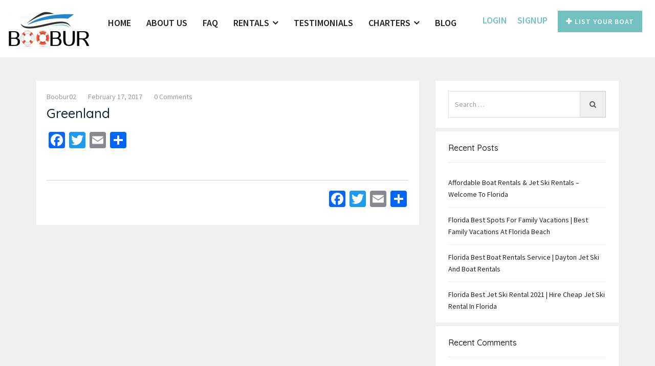

--- FILE ---
content_type: text/html; charset=UTF-8
request_url: https://boobur.com/_sb_country/greenland/
body_size: 38350
content:
<!DOCTYPE html>
<html lang="en-US" >
<head>
<meta charset="UTF-8">
<meta name="viewport" content="width=device-width, initial-scale=1, minimum-scale=1, maximum-scale=1">

    <style id="adforest-custom-css"></style>
    <title>Greenland &#8211; Boobur</title>
<meta name='robots' content='max-image-preview:large' />

	<!-- Meta Tag Manager -->
	<meta name="keywords" content="&lt;meta name=&quot;google-site-verification&quot; content=&quot;MJK7Ux7Ypv3EflZ9a1OnSkSYXj_dbFXEnG3JtsFsLA8&quot; /&gt;" />
	<!-- / Meta Tag Manager -->
<link rel='dns-prefetch' href='//fonts.googleapis.com' />
<link rel="alternate" type="application/rss+xml" title="Boobur &raquo; Feed" href="https://boobur.com/feed/" />
<link rel="alternate" type="application/rss+xml" title="Boobur &raquo; Comments Feed" href="https://boobur.com/comments/feed/" />
		<!-- This site uses the Google Analytics by ExactMetrics plugin v6.8.0 - Using Analytics tracking - https://www.exactmetrics.com/ -->
							<script src="//www.googletagmanager.com/gtag/js?id=UA-139226410-1"  type="text/javascript" data-cfasync="false" async></script>
			<script type="text/javascript" data-cfasync="false">
				var em_version = '6.8.0';
				var em_track_user = true;
				var em_no_track_reason = '';
				
								var disableStr = 'ga-disable-UA-139226410-1';

				/* Function to detect opted out users */
				function __gtagTrackerIsOptedOut() {
					return document.cookie.indexOf( disableStr + '=true' ) > - 1;
				}

				/* Disable tracking if the opt-out cookie exists. */
				if ( __gtagTrackerIsOptedOut() ) {
					window[disableStr] = true;
				}

				/* Opt-out function */
				function __gtagTrackerOptout() {
					document.cookie = disableStr + '=true; expires=Thu, 31 Dec 2099 23:59:59 UTC; path=/';
					window[disableStr] = true;
				}

				if ( 'undefined' === typeof gaOptout ) {
					function gaOptout() {
						__gtagTrackerOptout();
					}
				}
								window.dataLayer = window.dataLayer || [];
				if ( em_track_user ) {
					function __gtagTracker() {dataLayer.push( arguments );}
					__gtagTracker( 'js', new Date() );
					__gtagTracker( 'set', {
						'developer_id.dNDMyYj' : true,
						                    });
					__gtagTracker( 'config', 'UA-139226410-1', {
						forceSSL:true,					} );
										window.gtag = __gtagTracker;										(
						function () {
							/* https://developers.google.com/analytics/devguides/collection/analyticsjs/ */
							/* ga and __gaTracker compatibility shim. */
							var noopfn = function () {
								return null;
							};
							var newtracker = function () {
								return new Tracker();
							};
							var Tracker = function () {
								return null;
							};
							var p = Tracker.prototype;
							p.get = noopfn;
							p.set = noopfn;
							p.send = function (){
								var args = Array.prototype.slice.call(arguments);
								args.unshift( 'send' );
								__gaTracker.apply(null, args);
							};
							var __gaTracker = function () {
								var len = arguments.length;
								if ( len === 0 ) {
									return;
								}
								var f = arguments[len - 1];
								if ( typeof f !== 'object' || f === null || typeof f.hitCallback !== 'function' ) {
									if ( 'send' === arguments[0] ) {
										var hitConverted, hitObject = false, action;
										if ( 'event' === arguments[1] ) {
											if ( 'undefined' !== typeof arguments[3] ) {
												hitObject = {
													'eventAction': arguments[3],
													'eventCategory': arguments[2],
													'eventLabel': arguments[4],
													'value': arguments[5] ? arguments[5] : 1,
												}
											}
										}
										if ( 'pageview' === arguments[1] ) {
											if ( 'undefined' !== typeof arguments[2] ) {
												hitObject = {
													'eventAction': 'page_view',
													'page_path' : arguments[2],
												}
											}
										}
										if ( typeof arguments[2] === 'object' ) {
											hitObject = arguments[2];
										}
										if ( typeof arguments[5] === 'object' ) {
											Object.assign( hitObject, arguments[5] );
										}
										if ( 'undefined' !== typeof arguments[1].hitType ) {
											hitObject = arguments[1];
											if ( 'pageview' === hitObject.hitType ) {
												hitObject.eventAction = 'page_view';
											}
										}
										if ( hitObject ) {
											action = 'timing' === arguments[1].hitType ? 'timing_complete' : hitObject.eventAction;
											hitConverted = mapArgs( hitObject );
											__gtagTracker( 'event', action, hitConverted );
										}
									}
									return;
								}

								function mapArgs( args ) {
									var arg, hit = {};
									var gaMap = {
										'eventCategory': 'event_category',
										'eventAction': 'event_action',
										'eventLabel': 'event_label',
										'eventValue': 'event_value',
										'nonInteraction': 'non_interaction',
										'timingCategory': 'event_category',
										'timingVar': 'name',
										'timingValue': 'value',
										'timingLabel': 'event_label',
										'page' : 'page_path',
										'location' : 'page_location',
										'title' : 'page_title',
									};
									for ( arg in args ) {
										if ( args.hasOwnProperty(arg) && gaMap.hasOwnProperty(arg) ) {
											hit[gaMap[arg]] = args[arg];
										} else {
											hit[arg] = args[arg];
										}
									}
									return hit;
								}

								try {
									f.hitCallback();
								} catch ( ex ) {
								}
							};
							__gaTracker.create = newtracker;
							__gaTracker.getByName = newtracker;
							__gaTracker.getAll = function () {
								return [];
							};
							__gaTracker.remove = noopfn;
							__gaTracker.loaded = true;
							window['__gaTracker'] = __gaTracker;
						}
					)();
									} else {
										console.log( "" );
					( function () {
							function __gtagTracker() {
								return null;
							}
							window['__gtagTracker'] = __gtagTracker;
							window['gtag'] = __gtagTracker;
					} )();
									}
			</script>
				<!-- / Google Analytics by ExactMetrics -->
		<script type="text/javascript">
/* <![CDATA[ */
window._wpemojiSettings = {"baseUrl":"https:\/\/s.w.org\/images\/core\/emoji\/14.0.0\/72x72\/","ext":".png","svgUrl":"https:\/\/s.w.org\/images\/core\/emoji\/14.0.0\/svg\/","svgExt":".svg","source":{"concatemoji":"https:\/\/boobur.com\/wp-includes\/js\/wp-emoji-release.min.js?ver=675df775fb118306068dfa3fcaa72b12"}};
/*! This file is auto-generated */
!function(i,n){var o,s,e;function c(e){try{var t={supportTests:e,timestamp:(new Date).valueOf()};sessionStorage.setItem(o,JSON.stringify(t))}catch(e){}}function p(e,t,n){e.clearRect(0,0,e.canvas.width,e.canvas.height),e.fillText(t,0,0);var t=new Uint32Array(e.getImageData(0,0,e.canvas.width,e.canvas.height).data),r=(e.clearRect(0,0,e.canvas.width,e.canvas.height),e.fillText(n,0,0),new Uint32Array(e.getImageData(0,0,e.canvas.width,e.canvas.height).data));return t.every(function(e,t){return e===r[t]})}function u(e,t,n){switch(t){case"flag":return n(e,"\ud83c\udff3\ufe0f\u200d\u26a7\ufe0f","\ud83c\udff3\ufe0f\u200b\u26a7\ufe0f")?!1:!n(e,"\ud83c\uddfa\ud83c\uddf3","\ud83c\uddfa\u200b\ud83c\uddf3")&&!n(e,"\ud83c\udff4\udb40\udc67\udb40\udc62\udb40\udc65\udb40\udc6e\udb40\udc67\udb40\udc7f","\ud83c\udff4\u200b\udb40\udc67\u200b\udb40\udc62\u200b\udb40\udc65\u200b\udb40\udc6e\u200b\udb40\udc67\u200b\udb40\udc7f");case"emoji":return!n(e,"\ud83e\udef1\ud83c\udffb\u200d\ud83e\udef2\ud83c\udfff","\ud83e\udef1\ud83c\udffb\u200b\ud83e\udef2\ud83c\udfff")}return!1}function f(e,t,n){var r="undefined"!=typeof WorkerGlobalScope&&self instanceof WorkerGlobalScope?new OffscreenCanvas(300,150):i.createElement("canvas"),a=r.getContext("2d",{willReadFrequently:!0}),o=(a.textBaseline="top",a.font="600 32px Arial",{});return e.forEach(function(e){o[e]=t(a,e,n)}),o}function t(e){var t=i.createElement("script");t.src=e,t.defer=!0,i.head.appendChild(t)}"undefined"!=typeof Promise&&(o="wpEmojiSettingsSupports",s=["flag","emoji"],n.supports={everything:!0,everythingExceptFlag:!0},e=new Promise(function(e){i.addEventListener("DOMContentLoaded",e,{once:!0})}),new Promise(function(t){var n=function(){try{var e=JSON.parse(sessionStorage.getItem(o));if("object"==typeof e&&"number"==typeof e.timestamp&&(new Date).valueOf()<e.timestamp+604800&&"object"==typeof e.supportTests)return e.supportTests}catch(e){}return null}();if(!n){if("undefined"!=typeof Worker&&"undefined"!=typeof OffscreenCanvas&&"undefined"!=typeof URL&&URL.createObjectURL&&"undefined"!=typeof Blob)try{var e="postMessage("+f.toString()+"("+[JSON.stringify(s),u.toString(),p.toString()].join(",")+"));",r=new Blob([e],{type:"text/javascript"}),a=new Worker(URL.createObjectURL(r),{name:"wpTestEmojiSupports"});return void(a.onmessage=function(e){c(n=e.data),a.terminate(),t(n)})}catch(e){}c(n=f(s,u,p))}t(n)}).then(function(e){for(var t in e)n.supports[t]=e[t],n.supports.everything=n.supports.everything&&n.supports[t],"flag"!==t&&(n.supports.everythingExceptFlag=n.supports.everythingExceptFlag&&n.supports[t]);n.supports.everythingExceptFlag=n.supports.everythingExceptFlag&&!n.supports.flag,n.DOMReady=!1,n.readyCallback=function(){n.DOMReady=!0}}).then(function(){return e}).then(function(){var e;n.supports.everything||(n.readyCallback(),(e=n.source||{}).concatemoji?t(e.concatemoji):e.wpemoji&&e.twemoji&&(t(e.twemoji),t(e.wpemoji)))}))}((window,document),window._wpemojiSettings);
/* ]]> */
</script>
<style id='wp-emoji-styles-inline-css' type='text/css'>

	img.wp-smiley, img.emoji {
		display: inline !important;
		border: none !important;
		box-shadow: none !important;
		height: 1em !important;
		width: 1em !important;
		margin: 0 0.07em !important;
		vertical-align: -0.1em !important;
		background: none !important;
		padding: 0 !important;
	}
</style>
<link rel='stylesheet' id='wp-block-library-css' href='https://boobur.com/wp-includes/css/dist/block-library/style.min.css?ver=675df775fb118306068dfa3fcaa72b12' type='text/css' media='all' />
<style id='classic-theme-styles-inline-css' type='text/css'>
/*! This file is auto-generated */
.wp-block-button__link{color:#fff;background-color:#32373c;border-radius:9999px;box-shadow:none;text-decoration:none;padding:calc(.667em + 2px) calc(1.333em + 2px);font-size:1.125em}.wp-block-file__button{background:#32373c;color:#fff;text-decoration:none}
</style>
<style id='global-styles-inline-css' type='text/css'>
body{--wp--preset--color--black: #000000;--wp--preset--color--cyan-bluish-gray: #abb8c3;--wp--preset--color--white: #ffffff;--wp--preset--color--pale-pink: #f78da7;--wp--preset--color--vivid-red: #cf2e2e;--wp--preset--color--luminous-vivid-orange: #ff6900;--wp--preset--color--luminous-vivid-amber: #fcb900;--wp--preset--color--light-green-cyan: #7bdcb5;--wp--preset--color--vivid-green-cyan: #00d084;--wp--preset--color--pale-cyan-blue: #8ed1fc;--wp--preset--color--vivid-cyan-blue: #0693e3;--wp--preset--color--vivid-purple: #9b51e0;--wp--preset--gradient--vivid-cyan-blue-to-vivid-purple: linear-gradient(135deg,rgba(6,147,227,1) 0%,rgb(155,81,224) 100%);--wp--preset--gradient--light-green-cyan-to-vivid-green-cyan: linear-gradient(135deg,rgb(122,220,180) 0%,rgb(0,208,130) 100%);--wp--preset--gradient--luminous-vivid-amber-to-luminous-vivid-orange: linear-gradient(135deg,rgba(252,185,0,1) 0%,rgba(255,105,0,1) 100%);--wp--preset--gradient--luminous-vivid-orange-to-vivid-red: linear-gradient(135deg,rgba(255,105,0,1) 0%,rgb(207,46,46) 100%);--wp--preset--gradient--very-light-gray-to-cyan-bluish-gray: linear-gradient(135deg,rgb(238,238,238) 0%,rgb(169,184,195) 100%);--wp--preset--gradient--cool-to-warm-spectrum: linear-gradient(135deg,rgb(74,234,220) 0%,rgb(151,120,209) 20%,rgb(207,42,186) 40%,rgb(238,44,130) 60%,rgb(251,105,98) 80%,rgb(254,248,76) 100%);--wp--preset--gradient--blush-light-purple: linear-gradient(135deg,rgb(255,206,236) 0%,rgb(152,150,240) 100%);--wp--preset--gradient--blush-bordeaux: linear-gradient(135deg,rgb(254,205,165) 0%,rgb(254,45,45) 50%,rgb(107,0,62) 100%);--wp--preset--gradient--luminous-dusk: linear-gradient(135deg,rgb(255,203,112) 0%,rgb(199,81,192) 50%,rgb(65,88,208) 100%);--wp--preset--gradient--pale-ocean: linear-gradient(135deg,rgb(255,245,203) 0%,rgb(182,227,212) 50%,rgb(51,167,181) 100%);--wp--preset--gradient--electric-grass: linear-gradient(135deg,rgb(202,248,128) 0%,rgb(113,206,126) 100%);--wp--preset--gradient--midnight: linear-gradient(135deg,rgb(2,3,129) 0%,rgb(40,116,252) 100%);--wp--preset--font-size--small: 13px;--wp--preset--font-size--medium: 20px;--wp--preset--font-size--large: 36px;--wp--preset--font-size--x-large: 42px;--wp--preset--spacing--20: 0.44rem;--wp--preset--spacing--30: 0.67rem;--wp--preset--spacing--40: 1rem;--wp--preset--spacing--50: 1.5rem;--wp--preset--spacing--60: 2.25rem;--wp--preset--spacing--70: 3.38rem;--wp--preset--spacing--80: 5.06rem;--wp--preset--shadow--natural: 6px 6px 9px rgba(0, 0, 0, 0.2);--wp--preset--shadow--deep: 12px 12px 50px rgba(0, 0, 0, 0.4);--wp--preset--shadow--sharp: 6px 6px 0px rgba(0, 0, 0, 0.2);--wp--preset--shadow--outlined: 6px 6px 0px -3px rgba(255, 255, 255, 1), 6px 6px rgba(0, 0, 0, 1);--wp--preset--shadow--crisp: 6px 6px 0px rgba(0, 0, 0, 1);}:where(.is-layout-flex){gap: 0.5em;}:where(.is-layout-grid){gap: 0.5em;}body .is-layout-flow > .alignleft{float: left;margin-inline-start: 0;margin-inline-end: 2em;}body .is-layout-flow > .alignright{float: right;margin-inline-start: 2em;margin-inline-end: 0;}body .is-layout-flow > .aligncenter{margin-left: auto !important;margin-right: auto !important;}body .is-layout-constrained > .alignleft{float: left;margin-inline-start: 0;margin-inline-end: 2em;}body .is-layout-constrained > .alignright{float: right;margin-inline-start: 2em;margin-inline-end: 0;}body .is-layout-constrained > .aligncenter{margin-left: auto !important;margin-right: auto !important;}body .is-layout-constrained > :where(:not(.alignleft):not(.alignright):not(.alignfull)){max-width: var(--wp--style--global--content-size);margin-left: auto !important;margin-right: auto !important;}body .is-layout-constrained > .alignwide{max-width: var(--wp--style--global--wide-size);}body .is-layout-flex{display: flex;}body .is-layout-flex{flex-wrap: wrap;align-items: center;}body .is-layout-flex > *{margin: 0;}body .is-layout-grid{display: grid;}body .is-layout-grid > *{margin: 0;}:where(.wp-block-columns.is-layout-flex){gap: 2em;}:where(.wp-block-columns.is-layout-grid){gap: 2em;}:where(.wp-block-post-template.is-layout-flex){gap: 1.25em;}:where(.wp-block-post-template.is-layout-grid){gap: 1.25em;}.has-black-color{color: var(--wp--preset--color--black) !important;}.has-cyan-bluish-gray-color{color: var(--wp--preset--color--cyan-bluish-gray) !important;}.has-white-color{color: var(--wp--preset--color--white) !important;}.has-pale-pink-color{color: var(--wp--preset--color--pale-pink) !important;}.has-vivid-red-color{color: var(--wp--preset--color--vivid-red) !important;}.has-luminous-vivid-orange-color{color: var(--wp--preset--color--luminous-vivid-orange) !important;}.has-luminous-vivid-amber-color{color: var(--wp--preset--color--luminous-vivid-amber) !important;}.has-light-green-cyan-color{color: var(--wp--preset--color--light-green-cyan) !important;}.has-vivid-green-cyan-color{color: var(--wp--preset--color--vivid-green-cyan) !important;}.has-pale-cyan-blue-color{color: var(--wp--preset--color--pale-cyan-blue) !important;}.has-vivid-cyan-blue-color{color: var(--wp--preset--color--vivid-cyan-blue) !important;}.has-vivid-purple-color{color: var(--wp--preset--color--vivid-purple) !important;}.has-black-background-color{background-color: var(--wp--preset--color--black) !important;}.has-cyan-bluish-gray-background-color{background-color: var(--wp--preset--color--cyan-bluish-gray) !important;}.has-white-background-color{background-color: var(--wp--preset--color--white) !important;}.has-pale-pink-background-color{background-color: var(--wp--preset--color--pale-pink) !important;}.has-vivid-red-background-color{background-color: var(--wp--preset--color--vivid-red) !important;}.has-luminous-vivid-orange-background-color{background-color: var(--wp--preset--color--luminous-vivid-orange) !important;}.has-luminous-vivid-amber-background-color{background-color: var(--wp--preset--color--luminous-vivid-amber) !important;}.has-light-green-cyan-background-color{background-color: var(--wp--preset--color--light-green-cyan) !important;}.has-vivid-green-cyan-background-color{background-color: var(--wp--preset--color--vivid-green-cyan) !important;}.has-pale-cyan-blue-background-color{background-color: var(--wp--preset--color--pale-cyan-blue) !important;}.has-vivid-cyan-blue-background-color{background-color: var(--wp--preset--color--vivid-cyan-blue) !important;}.has-vivid-purple-background-color{background-color: var(--wp--preset--color--vivid-purple) !important;}.has-black-border-color{border-color: var(--wp--preset--color--black) !important;}.has-cyan-bluish-gray-border-color{border-color: var(--wp--preset--color--cyan-bluish-gray) !important;}.has-white-border-color{border-color: var(--wp--preset--color--white) !important;}.has-pale-pink-border-color{border-color: var(--wp--preset--color--pale-pink) !important;}.has-vivid-red-border-color{border-color: var(--wp--preset--color--vivid-red) !important;}.has-luminous-vivid-orange-border-color{border-color: var(--wp--preset--color--luminous-vivid-orange) !important;}.has-luminous-vivid-amber-border-color{border-color: var(--wp--preset--color--luminous-vivid-amber) !important;}.has-light-green-cyan-border-color{border-color: var(--wp--preset--color--light-green-cyan) !important;}.has-vivid-green-cyan-border-color{border-color: var(--wp--preset--color--vivid-green-cyan) !important;}.has-pale-cyan-blue-border-color{border-color: var(--wp--preset--color--pale-cyan-blue) !important;}.has-vivid-cyan-blue-border-color{border-color: var(--wp--preset--color--vivid-cyan-blue) !important;}.has-vivid-purple-border-color{border-color: var(--wp--preset--color--vivid-purple) !important;}.has-vivid-cyan-blue-to-vivid-purple-gradient-background{background: var(--wp--preset--gradient--vivid-cyan-blue-to-vivid-purple) !important;}.has-light-green-cyan-to-vivid-green-cyan-gradient-background{background: var(--wp--preset--gradient--light-green-cyan-to-vivid-green-cyan) !important;}.has-luminous-vivid-amber-to-luminous-vivid-orange-gradient-background{background: var(--wp--preset--gradient--luminous-vivid-amber-to-luminous-vivid-orange) !important;}.has-luminous-vivid-orange-to-vivid-red-gradient-background{background: var(--wp--preset--gradient--luminous-vivid-orange-to-vivid-red) !important;}.has-very-light-gray-to-cyan-bluish-gray-gradient-background{background: var(--wp--preset--gradient--very-light-gray-to-cyan-bluish-gray) !important;}.has-cool-to-warm-spectrum-gradient-background{background: var(--wp--preset--gradient--cool-to-warm-spectrum) !important;}.has-blush-light-purple-gradient-background{background: var(--wp--preset--gradient--blush-light-purple) !important;}.has-blush-bordeaux-gradient-background{background: var(--wp--preset--gradient--blush-bordeaux) !important;}.has-luminous-dusk-gradient-background{background: var(--wp--preset--gradient--luminous-dusk) !important;}.has-pale-ocean-gradient-background{background: var(--wp--preset--gradient--pale-ocean) !important;}.has-electric-grass-gradient-background{background: var(--wp--preset--gradient--electric-grass) !important;}.has-midnight-gradient-background{background: var(--wp--preset--gradient--midnight) !important;}.has-small-font-size{font-size: var(--wp--preset--font-size--small) !important;}.has-medium-font-size{font-size: var(--wp--preset--font-size--medium) !important;}.has-large-font-size{font-size: var(--wp--preset--font-size--large) !important;}.has-x-large-font-size{font-size: var(--wp--preset--font-size--x-large) !important;}
.wp-block-navigation a:where(:not(.wp-element-button)){color: inherit;}
:where(.wp-block-post-template.is-layout-flex){gap: 1.25em;}:where(.wp-block-post-template.is-layout-grid){gap: 1.25em;}
:where(.wp-block-columns.is-layout-flex){gap: 2em;}:where(.wp-block-columns.is-layout-grid){gap: 2em;}
.wp-block-pullquote{font-size: 1.5em;line-height: 1.6;}
</style>
<link rel='stylesheet' id='contact-form-7-css' href='https://boobur.com/wp-content/plugins/contact-form-7/includes/css/styles.css?ver=5.4.2' type='text/css' media='all' />
<style id='contact-form-7-inline-css' type='text/css'>
.wpcf7 .wpcf7-recaptcha iframe {margin-bottom: 0;}.wpcf7 .wpcf7-recaptcha[data-align="center"] > div {margin: 0 auto;}.wpcf7 .wpcf7-recaptcha[data-align="right"] > div {margin: 0 0 0 auto;}
</style>
<style id='woocommerce-inline-inline-css' type='text/css'>
.woocommerce form .form-row .required { visibility: visible; }
</style>
<link rel='stylesheet' id='adforest-google_fonts-css' href='//fonts.googleapis.com/css?family=Source+Sans+Pro:400,400italic,600%7CQuicksand:400,500,600&#038;subset' type='text/css' media='all' />
<link rel='stylesheet' id='spectrum-colorpicker-css' href='https://boobur.com/wp-content/themes/adforest/css/spectrum-colorpicker.css?ver=675df775fb118306068dfa3fcaa72b12' type='text/css' media='all' />
<link rel='stylesheet' id='adforest-style-css' href='https://boobur.com/wp-content/themes/adforest-child/style.css?ver=675df775fb118306068dfa3fcaa72b12' type='text/css' media='all' />
<link rel='stylesheet' id='bootstrap-css' href='https://boobur.com/wp-content/themes/adforest/css/bootstrap.css?ver=675df775fb118306068dfa3fcaa72b12' type='text/css' media='all' />
<link rel='stylesheet' id='et-line-fonts-css' href='https://boobur.com/wp-content/themes/adforest/css/et-line-fonts.css?ver=675df775fb118306068dfa3fcaa72b12' type='text/css' media='all' />
<link rel='stylesheet' id='adforest-font-awesome-css' href='https://boobur.com/wp-content/themes/adforest/css/font-awesome.css?ver=675df775fb118306068dfa3fcaa72b12' type='text/css' media='all' />
<link rel='stylesheet' id='animate-css' href='https://boobur.com/wp-content/themes/adforest/css/animate.min.css?ver=675df775fb118306068dfa3fcaa72b12' type='text/css' media='all' />
<link rel='stylesheet' id='file-input-css' href='https://boobur.com/wp-content/themes/adforest/css/fileinput.css?ver=675df775fb118306068dfa3fcaa72b12' type='text/css' media='all' />
<link rel='stylesheet' id='flaticon-css' href='https://boobur.com/wp-content/themes/adforest/css/flaticon.css?ver=675df775fb118306068dfa3fcaa72b12' type='text/css' media='all' />
<link rel='stylesheet' id='adforest-select2-css' href='https://boobur.com/wp-content/themes/adforest/css/select2.min.css?ver=675df775fb118306068dfa3fcaa72b12' type='text/css' media='all' />
<link rel='stylesheet' id='nouislider-css' href='https://boobur.com/wp-content/themes/adforest/css/nouislider.min.css?ver=675df775fb118306068dfa3fcaa72b12' type='text/css' media='all' />
<link rel='stylesheet' id='owl-carousel-css' href='https://boobur.com/wp-content/themes/adforest/css/owl.carousel.css?ver=675df775fb118306068dfa3fcaa72b12' type='text/css' media='all' />
<link rel='stylesheet' id='owl-theme-css' href='https://boobur.com/wp-content/themes/adforest/css/owl.theme.css?ver=675df775fb118306068dfa3fcaa72b12' type='text/css' media='all' />
<link rel='stylesheet' id='lightslider-css' href='https://boobur.com/wp-content/themes/adforest/css/lightslider.css?ver=675df775fb118306068dfa3fcaa72b12' type='text/css' media='all' />
<link rel='stylesheet' id='toastr-css' href='https://boobur.com/wp-content/themes/adforest/css/toastr.min.css?ver=675df775fb118306068dfa3fcaa72b12' type='text/css' media='all' />
<link rel='stylesheet' id='minimal-css' href='https://boobur.com/wp-content/themes/adforest/skins/minimal/minimal.css?ver=675df775fb118306068dfa3fcaa72b12' type='text/css' media='all' />
<link rel='stylesheet' id='adforest-fancybox-css' href='https://boobur.com/wp-content/themes/adforest/css/jquery.fancybox.min.css?ver=675df775fb118306068dfa3fcaa72b12' type='text/css' media='all' />
<link rel='stylesheet' id='popup-video-iframe-css' href='https://boobur.com/wp-content/themes/adforest/css/YouTubePopUp.css?ver=675df775fb118306068dfa3fcaa72b12' type='text/css' media='all' />
<link rel='stylesheet' id='adforest-theme-modern-css' href='https://boobur.com/wp-content/themes/adforest/css/modern.css?ver=675df775fb118306068dfa3fcaa72b12' type='text/css' media='all' />
<link rel='stylesheet' id='adforest-theme-ltr-css' href='https://boobur.com/wp-content/themes/adforest/css/adforest-theme-ltr.css?ver=675df775fb118306068dfa3fcaa72b12' type='text/css' media='all' />
<link rel='stylesheet' id='slider-css' href='https://boobur.com/wp-content/themes/adforest/css/adforest-main-theme.css?ver=675df775fb118306068dfa3fcaa72b12' type='text/css' media='all' />
<link rel='stylesheet' id='defualt-color-css' href='https://boobur.com/wp-content/themes/adforest/css/colors/custom-theme-color.css' type='text/css' media='all' />
<link rel='stylesheet' id='addtoany-css' href='https://boobur.com/wp-content/plugins/add-to-any/addtoany.min.css?ver=1.15' type='text/css' media='all' />
<script type="text/javascript" id="exactmetrics-frontend-script-js-extra">
/* <![CDATA[ */
var exactmetrics_frontend = {"js_events_tracking":"true","download_extensions":"zip,mp3,mpeg,pdf,docx,pptx,xlsx,rar","inbound_paths":"[{\"path\":\"\\\/go\\\/\",\"label\":\"affiliate\"},{\"path\":\"\\\/recommend\\\/\",\"label\":\"affiliate\"}]","home_url":"https:\/\/boobur.com","hash_tracking":"false","ua":"UA-139226410-1"};
/* ]]> */
</script>
<script type="text/javascript" src="https://boobur.com/wp-content/plugins/google-analytics-dashboard-for-wp/assets/js/frontend-gtag.min.js?ver=6.8.0" id="exactmetrics-frontend-script-js"></script>
<script type="text/javascript" src="https://boobur.com/wp-includes/js/jquery/jquery.min.js?ver=3.7.1" id="jquery-core-js"></script>
<script type="text/javascript" src="https://boobur.com/wp-includes/js/jquery/jquery-migrate.min.js?ver=3.4.1" id="jquery-migrate-js"></script>
<script type="text/javascript" src="https://boobur.com/wp-content/plugins/add-to-any/addtoany.min.js?ver=1.1" id="addtoany-js"></script>
<script type="text/javascript" src="https://boobur.com/wp-content/plugins/woocommerce/assets/js/jquery-blockui/jquery.blockUI.min.js?ver=2.7.0-wc.8.5.2" id="jquery-blockui-js" data-wp-strategy="defer"></script>
<script type="text/javascript" id="wc-add-to-cart-js-extra">
/* <![CDATA[ */
var wc_add_to_cart_params = {"ajax_url":"\/wp-admin\/admin-ajax.php","wc_ajax_url":"\/?wc-ajax=%%endpoint%%","i18n_view_cart":"View cart","cart_url":"https:\/\/boobur.com\/cart\/","is_cart":"","cart_redirect_after_add":"no"};
/* ]]> */
</script>
<script type="text/javascript" src="https://boobur.com/wp-content/plugins/woocommerce/assets/js/frontend/add-to-cart.min.js?ver=8.5.2" id="wc-add-to-cart-js" data-wp-strategy="defer"></script>
<script type="text/javascript" src="https://boobur.com/wp-content/plugins/js_composer/assets/js/vendors/woocommerce-add-to-cart.js?ver=6.6.0" id="vc_woocommerce-add-to-cart-js-js"></script>
<script type="text/javascript" src="https://boobur.com/wp-content/themes/adforest/js/perfect-scrollbar.js?ver=675df775fb118306068dfa3fcaa72b12" id="adforest-perfect-scrollbar-js"></script>
<script type="text/javascript" src="https://boobur.com/wp-content/themes/adforest/js/jquery.fancybox.min.js?ver=675df775fb118306068dfa3fcaa72b12" id="adforest-fancybox-js"></script>
<link rel="https://api.w.org/" href="https://boobur.com/wp-json/" /><link rel="EditURI" type="application/rsd+xml" title="RSD" href="https://boobur.com/xmlrpc.php?rsd" />

<link rel="canonical" href="https://boobur.com/_sb_country/greenland/" />
<link rel='shortlink' href='https://boobur.com/?p=212' />
<link rel="alternate" type="application/json+oembed" href="https://boobur.com/wp-json/oembed/1.0/embed?url=https%3A%2F%2Fboobur.com%2F_sb_country%2Fgreenland%2F" />
<link rel="alternate" type="text/xml+oembed" href="https://boobur.com/wp-json/oembed/1.0/embed?url=https%3A%2F%2Fboobur.com%2F_sb_country%2Fgreenland%2F&#038;format=xml" />

<script data-cfasync="false">
window.a2a_config=window.a2a_config||{};a2a_config.callbacks=[];a2a_config.overlays=[];a2a_config.templates={};
(function(d,s,a,b){a=d.createElement(s);b=d.getElementsByTagName(s)[0];a.async=1;a.src="https://static.addtoany.com/menu/page.js";b.parentNode.insertBefore(a,b);})(document,"script");
</script>
<meta name="google-site-verification" content="DbthGl34dYBErrXPnPmdNMurjjIoENJr9llKUk2BLYE" />
<meta name="framework" content="Redux 4.1.24" /><meta property="og:image" content="" />	<noscript><style>.woocommerce-product-gallery{ opacity: 1 !important; }</style></noscript>
	<style type="text/css">.recentcomments a{display:inline !important;padding:0 !important;margin:0 !important;}</style><meta name="generator" content="Powered by WPBakery Page Builder - drag and drop page builder for WordPress."/>
<link rel="icon" href="https://boobur.com/wp-content/uploads/2017/03/cropped-logo-32x32.png" sizes="32x32" />
<link rel="icon" href="https://boobur.com/wp-content/uploads/2017/03/cropped-logo-192x192.png" sizes="192x192" />
<link rel="apple-touch-icon" href="https://boobur.com/wp-content/uploads/2017/03/cropped-logo-180x180.png" />
<meta name="msapplication-TileImage" content="https://boobur.com/wp-content/uploads/2017/03/cropped-logo-270x270.png" />
<noscript><style> .wpb_animate_when_almost_visible { opacity: 1; }</style></noscript></head>
<body class="_sb_country-template-default single single-_sb_country postid-212 theme-adforest woocommerce-no-js wpb-js-composer js-comp-ver-6.6.0 vc_responsive">
                <div class="loading" id="sb_loading">&#8230;</div> 
<div class="sb-top-bar_notification"><span>

    For a better experience please change your browser to CHROME, FIREFOX, OPERA or Internet Explorer.</span>
</div>
        

<div class="colored-header">
 <!-- Top Bar -->
 <div class="new-version">
 <!-- Top Bar End -->
 <!-- Navigation Menu -->
<nav id="menu-1" class="mega-menu">
       <!-- menu list items container -->
       <section class="menu-list-items">
          <div class="container-fluid">
                <div class="logo-area">
                   <!-- menu logo -->
                   <ul class="menu-logo">
                      <li>
                         <a href="https://boobur.com/"><img src="https://boobur.com/wp-content/uploads/2017/03/BooBur-2.png" alt="Site Logo" id="sb_site_logo"></a>                      </li>
                   </ul>
                   
                </div>   
                   <!-- menu links -->
                   <ul class="menu-links"><li><a  href="https://boobur.com/">Home  </a></li><li><a  href="https://boobur.com/about-us-boat-rentals-near-me/">About Us  </a></li><li><a  href="https://boobur.com/faqs-cheap-boat-rentals/">FAQ  </a></li><li><a >Rentals  <i class="fa fa-angle-down fa-indicator"></i></a><ul class="drop-down-multilevel grid-col-12"><li class="hoverTrigger"><a  href="https://boobur.com/ad_category/florida-best-boat-rental/">Boat Rental  </a><li class="hoverTrigger"><a  href="https://boobur.com/ad_category/florida-jet-ski-rental/">Jet Ski Rental  </a><li class="hoverTrigger"><a  href="https://boobur.com/ad_category/water-sports-rental/">Water Sports Rental  </a><li class="hoverTrigger"><a  href="https://boobur.com/ad_category/florida-best-sailing-boat/">Sailing  </a></ul></li><li><a  href="https://boobur.com/testimonials-cheap-boat-rentals-near-me/">Testimonials  </a></li><li><a >Charters  <i class="fa fa-angle-down fa-indicator"></i></a><ul class="drop-down-multilevel grid-col-12"><li class="hoverTrigger"><a  href="https://boobur.com/ad_category/cheap-fishing-charters/">Fishing Charters  </a><li class="hoverTrigger"><a  href="https://boobur.com/ad_category/luxury-sea-tours/">Tours  </a><li class="hoverTrigger"><a  href="https://boobur.com/ad_category/night-cruise/">Night Cruise  </a><li class="hoverTrigger"><a  href="https://boobur.com/ad_category/pier-to-beer/">Pier to Beer  </a><li class="hoverTrigger"><a  href="https://boobur.com/ad_category/sleep-aboards-house-boats/">Sleep Aboards  </a></ul></li><li><a  href="https://boobur.com/blog/">Blog  </a></li></ul><ul class="menu-search-bar">



                   <li class="nav-table dropdown hidden-sm-down">
        <a href="#" class="dropdown-toggle" data-toggle="dropdown" role="button" aria-haspopup="true" aria-expanded="false">
          <span class="nav-cell">
                    </span>
         
        </a>
        
 
            <li>
              <a href="https://boobur.com/login/">
              Login              </a>
            </li>
            <li>
             <a href="https://boobur.com/sign-up/">
             SignUp             </a>
            </li>
                       
                       <li>
                         <a href="https://boobur.com/post-ad/" class="btn btn-light"><i class="fa fa-plus" aria-hidden="true"></i>List Your Boat</a>                      </li>
                      
                   </ul>
          </div>
       </section>
    </nav>            
 </div>   
</div>                    <div class="bread-3 page-header-area ">
            <div class="container">
                <div class="row">
                    <div class="col-lg-4 col-md-4 col-sm-4 col-xs-12">
                        <div class="header-page"><p></p></div>
                    </div>
                    <div class="col-lg-8 col-md-8 col-sm-8 col-xs-12">
                        <div class="small-breadcrumb modern-type">
                            <div class=" breadcrumb-link">
                                <ul>
                                    <li><a href="https://boobur.com/">Home</a></li>
                                    <li class="active"><a href="javascript:void(0);" class="active">Greenland</a></li>
                                </ul>
                            </div>
                        </div>
                    </div>
                </div>
            </div>
        </div>
                <div class="main-content-area clearfix">
<section class="section-padding error-page pattern-bgs gray ">
    <div class="container">
        <div class="row">
                                            <div class="col-md-8 col-xs-12 col-sm-12 col-lg-8">
                                            <div class="single-blog blog-detial">
                        <div class="blog-post">
                                                        <div class="post-info no-img">
                                <a href="javascript:void(0);">boobur02</a>
                                <a href="javascript:void(0);">February 17, 2017</a>
                                <a href="javascript:void(0);">0 comments</a>
                            </div>
                            <h1 class="post-title">
                                <a href="https://boobur.com/_sb_country/greenland/"> Greenland </a>
                            </h1>
                            <div class="post-excerpt post-desc">
                                <div class="addtoany_share_save_container addtoany_content addtoany_content_bottom"><div class="a2a_kit a2a_kit_size_32 addtoany_list" data-a2a-url="https://boobur.com/_sb_country/greenland/" data-a2a-title="Greenland"><a class="a2a_button_facebook" href="https://www.addtoany.com/add_to/facebook?linkurl=https%3A%2F%2Fboobur.com%2F_sb_country%2Fgreenland%2F&amp;linkname=Greenland" title="Facebook" rel="nofollow noopener" target="_blank"></a><a class="a2a_button_twitter" href="https://www.addtoany.com/add_to/twitter?linkurl=https%3A%2F%2Fboobur.com%2F_sb_country%2Fgreenland%2F&amp;linkname=Greenland" title="Twitter" rel="nofollow noopener" target="_blank"></a><a class="a2a_button_email" href="https://www.addtoany.com/add_to/email?linkurl=https%3A%2F%2Fboobur.com%2F_sb_country%2Fgreenland%2F&amp;linkname=Greenland" title="Email" rel="nofollow noopener" target="_blank"></a><a class="a2a_dd addtoany_share_save addtoany_share" href="https://www.addtoany.com/share"></a></div></div>                                <div class="col-md-12 add-pages margin-top-20">
                                                                    </div>
                                <div class="clearfix"></div>
                                <div class="tags-share clearfix">
                                    <div class="tags pull-left">
                                                                            </div>
                                </div>
                                                                    <div class="share pull-right">
                                        <ul><div class="addtoany_shortcode"><div class="a2a_kit a2a_kit_size_32 addtoany_list" data-a2a-url="https://boobur.com/_sb_country/greenland/" data-a2a-title="Greenland"><a class="a2a_button_facebook" href="https://www.addtoany.com/add_to/facebook?linkurl=https%3A%2F%2Fboobur.com%2F_sb_country%2Fgreenland%2F&amp;linkname=Greenland" title="Facebook" rel="nofollow noopener" target="_blank"></a><a class="a2a_button_twitter" href="https://www.addtoany.com/add_to/twitter?linkurl=https%3A%2F%2Fboobur.com%2F_sb_country%2Fgreenland%2F&amp;linkname=Greenland" title="Twitter" rel="nofollow noopener" target="_blank"></a><a class="a2a_button_email" href="https://www.addtoany.com/add_to/email?linkurl=https%3A%2F%2Fboobur.com%2F_sb_country%2Fgreenland%2F&amp;linkname=Greenland" title="Email" rel="nofollow noopener" target="_blank"></a><a class="a2a_dd addtoany_share_save addtoany_share" href="https://www.addtoany.com/share"></a></div></div></ul>
                                    </div>
                                                                    <div class="clearfix"></div>
                                                            </div>
                        </div>
                    </div>
                </div>
                <div class="col-md-4 col-xs-12 col-sm-12 ">
    <div class="blog-sidebar">
        <div class="widget widget-content"><div id="search-2"><form role="search" method="get" class="search-form" action="https://boobur.com/">
				<div class="search-blog"><div class="input-group stylish-input-group">
					
					<input type="search" class="form-control" id="serch" placeholder="Search &hellip;" value="" name="s" />
				<span class="input-group-addon"><button type="submit"> <span class="fa fa-search"></span> </button></span></div></div>
				<input type="submit" class="search-submit" value="Search" />
			</form></div></div>
		<div class="widget widget-content"><div id="recent-posts-2">
		<div class="widget-heading"><h4 class="panel-title"><span>Recent Posts</span></h4></div>
		<ul>
											<li>
					<a href="https://boobur.com/affordable-boat-rentals-jet-ski-rentals/">Affordable Boat Rentals &#038; Jet Ski Rentals &#8211; Welcome to Florida</a>
									</li>
											<li>
					<a href="https://boobur.com/florida-best-spots-for-family-vacations/">Florida Best Spots For Family Vacations | Best Family Vacations At Florida Beach</a>
									</li>
											<li>
					<a href="https://boobur.com/florida-best-boat-rentals-service-dayton-jet-ski-and-boat-rentals/">Florida Best Boat Rentals Service | Dayton Jet Ski And Boat Rentals</a>
									</li>
											<li>
					<a href="https://boobur.com/florida-best-jet-ski-rental/">Florida Best Jet Ski Rental 2021 | Hire Cheap Jet Ski Rental In Florida</a>
									</li>
					</ul>

		</div></div><div class="widget widget-content"><div id="recent-comments-2"><div class="widget-heading"><h4 class="panel-title"><span>Recent Comments</span></h4></div><ul id="recentcomments"><li class="recentcomments"><span class="comment-author-link"><a href="https://lichaz.com/lich-nam-2030" class="url" rel="ugc external nofollow">Lịch AZ năm 2030</a></span> on <a href="https://boobur.com/florida-best-spots-for-family-vacations/#comment-2644">Florida Best Spots For Family Vacations | Best Family Vacations At Florida Beach</a></li><li class="recentcomments"><span class="comment-author-link"><a href="https://webslot.site/" class="url" rel="ugc external nofollow">webslot</a></span> on <a href="https://boobur.com/florida-best-spots-for-family-vacations/#comment-2643">Florida Best Spots For Family Vacations | Best Family Vacations At Florida Beach</a></li><li class="recentcomments"><span class="comment-author-link"><a href="https://suzuran168.live/" class="url" rel="ugc external nofollow">suzuran168</a></span> on <a href="https://boobur.com/florida-best-spots-for-family-vacations/#comment-2642">Florida Best Spots For Family Vacations | Best Family Vacations At Florida Beach</a></li><li class="recentcomments"><span class="comment-author-link"><a href="https://royalreelscasino.snorex.co.nz/" class="url" rel="ugc external nofollow">casino</a></span> on <a href="https://boobur.com/florida-best-spots-for-family-vacations/#comment-2641">Florida Best Spots For Family Vacations | Best Family Vacations At Florida Beach</a></li><li class="recentcomments"><span class="comment-author-link"><a href="https://med-ipersonal.ch/lebenslauf-hochladen/" class="url" rel="ugc external nofollow">stellenvermittlung</a></span> on <a href="https://boobur.com/florida-best-spots-for-family-vacations/#comment-2640">Florida Best Spots For Family Vacations | Best Family Vacations At Florida Beach</a></li><li class="recentcomments"><span class="comment-author-link"><a href="https://www.easyfie.com/soiketqua" class="url" rel="ugc external nofollow">xem thêm</a></span> on <a href="https://boobur.com/florida-best-spots-for-family-vacations/#comment-2639">Florida Best Spots For Family Vacations | Best Family Vacations At Florida Beach</a></li><li class="recentcomments"><span class="comment-author-link"><a href="https://over-score.com/manchester-united/" class="url" rel="ugc external nofollow">ข่าวแมนเชสเตอร์ ยูไนเต็ด ล่าสุด</a></span> on <a href="https://boobur.com/florida-best-spots-for-family-vacations/#comment-2638">Florida Best Spots For Family Vacations | Best Family Vacations At Florida Beach</a></li><li class="recentcomments"><span class="comment-author-link"><a href="https://www.apaylologin.com/" class="url" rel="ugc external nofollow">Apaylo Login</a></span> on <a href="https://boobur.com/florida-best-spots-for-family-vacations/#comment-2637">Florida Best Spots For Family Vacations | Best Family Vacations At Florida Beach</a></li><li class="recentcomments"><span class="comment-author-link"><a href="https://www.sagaming350i.net/" class="url" rel="ugc external nofollow">SA GAMING</a></span> on <a href="https://boobur.com/florida-best-spots-for-family-vacations/#comment-2636">Florida Best Spots For Family Vacations | Best Family Vacations At Florida Beach</a></li><li class="recentcomments"><span class="comment-author-link"><a href="https://inkbunny.net/rubiscore" class="url" rel="ugc external nofollow">Rubi Score portfolio</a></span> on <a href="https://boobur.com/florida-best-spots-for-family-vacations/#comment-2635">Florida Best Spots For Family Vacations | Best Family Vacations At Florida Beach</a></li><li class="recentcomments"><span class="comment-author-link"><a href="https://z16.ink/" class="url" rel="ugc external nofollow">z16</a></span> on <a href="https://boobur.com/florida-best-spots-for-family-vacations/#comment-2634">Florida Best Spots For Family Vacations | Best Family Vacations At Florida Beach</a></li><li class="recentcomments"><span class="comment-author-link"><a href="https://psilocybinchocolate.net/" class="url" rel="ugc external nofollow">psilocybin chocolate bar answers</a></span> on <a href="https://boobur.com/florida-best-spots-for-family-vacations/#comment-2629">Florida Best Spots For Family Vacations | Best Family Vacations At Florida Beach</a></li><li class="recentcomments"><span class="comment-author-link"><a href="https://trueonlineclub.com/" class="url" rel="ugc external nofollow">เน็ตบ้านทรู</a></span> on <a href="https://boobur.com/florida-best-spots-for-family-vacations/#comment-2627">Florida Best Spots For Family Vacations | Best Family Vacations At Florida Beach</a></li><li class="recentcomments"><span class="comment-author-link"><a href="https://mitrjitrprinting.com/" class="url" rel="ugc external nofollow">โรงพิมพ์กล่องบรรจุภัณฑ์</a></span> on <a href="https://boobur.com/florida-best-spots-for-family-vacations/#comment-2624">Florida Best Spots For Family Vacations | Best Family Vacations At Florida Beach</a></li><li class="recentcomments"><span class="comment-author-link"><a href="https://www.bansefa.com/" class="url" rel="ugc external nofollow">ถังน้ำตราบ้าน</a></span> on <a href="https://boobur.com/florida-best-spots-for-family-vacations/#comment-2623">Florida Best Spots For Family Vacations | Best Family Vacations At Florida Beach</a></li><li class="recentcomments"><span class="comment-author-link"><a href="https://hl789.me/" class="url" rel="ugc external nofollow">HILO789</a></span> on <a href="https://boobur.com/florida-best-spots-for-family-vacations/#comment-2622">Florida Best Spots For Family Vacations | Best Family Vacations At Florida Beach</a></li><li class="recentcomments"><span class="comment-author-link"><a href="https://terratownepsychotherapy.com/" class="url" rel="ugc external nofollow">psychologist san diego</a></span> on <a href="https://boobur.com/florida-best-spots-for-family-vacations/#comment-2619">Florida Best Spots For Family Vacations | Best Family Vacations At Florida Beach</a></li><li class="recentcomments"><span class="comment-author-link"><a href="https://cat888.gg/" class="url" rel="ugc external nofollow">cat888</a></span> on <a href="https://boobur.com/florida-best-spots-for-family-vacations/#comment-2617">Florida Best Spots For Family Vacations | Best Family Vacations At Florida Beach</a></li><li class="recentcomments"><span class="comment-author-link"><a href="https://trongpok69.co/" class="url" rel="ugc external nofollow">เด็กเอ็น</a></span> on <a href="https://boobur.com/florida-best-spots-for-family-vacations/#comment-2616">Florida Best Spots For Family Vacations | Best Family Vacations At Florida Beach</a></li><li class="recentcomments"><span class="comment-author-link"><a href="https://rubiscore.com/" class="url" rel="ugc external nofollow">Football leagues and scores</a></span> on <a href="https://boobur.com/florida-best-spots-for-family-vacations/#comment-2615">Florida Best Spots For Family Vacations | Best Family Vacations At Florida Beach</a></li><li class="recentcomments"><span class="comment-author-link"><a href="https://pumfollow-th.com/" class="url" rel="ugc external nofollow">เว็บปั้มไลค์</a></span> on <a href="https://boobur.com/florida-best-spots-for-family-vacations/#comment-2614">Florida Best Spots For Family Vacations | Best Family Vacations At Florida Beach</a></li><li class="recentcomments"><span class="comment-author-link"><a href="https://xn--lpl-939a.com/" class="url" rel="ugc external nofollow">lpl토토</a></span> on <a href="https://boobur.com/florida-best-spots-for-family-vacations/#comment-2600">Florida Best Spots For Family Vacations | Best Family Vacations At Florida Beach</a></li><li class="recentcomments"><span class="comment-author-link"><a href="https://tampafamilyhc.com/" class="url" rel="ugc external nofollow">แทงหวยออนไลน์</a></span> on <a href="https://boobur.com/florida-best-spots-for-family-vacations/#comment-2431">Florida Best Spots For Family Vacations | Best Family Vacations At Florida Beach</a></li><li class="recentcomments"><span class="comment-author-link"><a href="https://www.discipline2freedom.com/" class="url" rel="ugc external nofollow">EA Forex</a></span> on <a href="https://boobur.com/florida-best-spots-for-family-vacations/#comment-2418">Florida Best Spots For Family Vacations | Best Family Vacations At Florida Beach</a></li><li class="recentcomments"><span class="comment-author-link"><a href="https://bangkokfortune.com/" class="url" rel="ugc external nofollow">Thai Massage Manhattan</a></span> on <a href="https://boobur.com/florida-best-spots-for-family-vacations/#comment-2403">Florida Best Spots For Family Vacations | Best Family Vacations At Florida Beach</a></li><li class="recentcomments"><span class="comment-author-link"><a href="https://vg98vip.com/" class="url" rel="ugc external nofollow">VG98</a></span> on <a href="https://boobur.com/florida-best-spots-for-family-vacations/#comment-2402">Florida Best Spots For Family Vacations | Best Family Vacations At Florida Beach</a></li><li class="recentcomments"><span class="comment-author-link"><a href="https://www.magen360.co.il/collections/נרתיק-לאקדח" class="url" rel="ugc external nofollow">נרתיק חיצוני לאקדח</a></span> on <a href="https://boobur.com/florida-best-spots-for-family-vacations/#comment-2401">Florida Best Spots For Family Vacations | Best Family Vacations At Florida Beach</a></li><li class="recentcomments"><span class="comment-author-link"><a href="https://shopvochong24h.com/bao-cao-su-sieu-mong" class="url" rel="ugc external nofollow">Cảm giác tự nhiên hơn</a></span> on <a href="https://boobur.com/florida-best-spots-for-family-vacations/#comment-2400">Florida Best Spots For Family Vacations | Best Family Vacations At Florida Beach</a></li><li class="recentcomments"><span class="comment-author-link"><a href="https://mawinbet24.com/" class="url" rel="ugc external nofollow">mawinbet</a></span> on <a href="https://boobur.com/florida-best-spots-for-family-vacations/#comment-2363">Florida Best Spots For Family Vacations | Best Family Vacations At Florida Beach</a></li><li class="recentcomments"><span class="comment-author-link"><a href="https://sa789.online/" class="url" rel="ugc external nofollow">sa789</a></span> on <a href="https://boobur.com/florida-best-spots-for-family-vacations/#comment-2362">Florida Best Spots For Family Vacations | Best Family Vacations At Florida Beach</a></li><li class="recentcomments"><span class="comment-author-link"><a href="https://mcgtrading.co.th/product/พัดลมครูเกอร์-kruger-bsb-series/" class="url" rel="ugc external nofollow">โบลเวอร์ kruger</a></span> on <a href="https://boobur.com/florida-best-spots-for-family-vacations/#comment-2361">Florida Best Spots For Family Vacations | Best Family Vacations At Florida Beach</a></li><li class="recentcomments"><span class="comment-author-link"><a href="https://www.tkk3dprinting.com/" class="url" rel="ugc external nofollow">รับปริ้น 3d</a></span> on <a href="https://boobur.com/florida-best-spots-for-family-vacations/#comment-2360">Florida Best Spots For Family Vacations | Best Family Vacations At Florida Beach</a></li><li class="recentcomments"><span class="comment-author-link"><a href="https://www.43synchronize.com/" class="url" rel="ugc external nofollow">Executive Search</a></span> on <a href="https://boobur.com/florida-best-spots-for-family-vacations/#comment-2312">Florida Best Spots For Family Vacations | Best Family Vacations At Florida Beach</a></li><li class="recentcomments"><span class="comment-author-link"><a href="https://www.tnmk-garment.com/" class="url" rel="ugc external nofollow">clothing manufacturer</a></span> on <a href="https://boobur.com/florida-best-spots-for-family-vacations/#comment-2311">Florida Best Spots For Family Vacations | Best Family Vacations At Florida Beach</a></li><li class="recentcomments"><span class="comment-author-link"><a href="https://firewooddelivery.org/" class="url" rel="ugc external nofollow">bulk firewood near me</a></span> on <a href="https://boobur.com/florida-best-spots-for-family-vacations/#comment-2266">Florida Best Spots For Family Vacations | Best Family Vacations At Florida Beach</a></li><li class="recentcomments"><span class="comment-author-link"><a href="https://sexy168.site/" class="url" rel="ugc external nofollow">sexy168</a></span> on <a href="https://boobur.com/florida-best-spots-for-family-vacations/#comment-2237">Florida Best Spots For Family Vacations | Best Family Vacations At Florida Beach</a></li><li class="recentcomments"><span class="comment-author-link"><a href="https://www.aisfibre4u.com/" class="url" rel="ugc external nofollow">เน็ตบ้าน ais</a></span> on <a href="https://boobur.com/florida-best-spots-for-family-vacations/#comment-2236">Florida Best Spots For Family Vacations | Best Family Vacations At Florida Beach</a></li><li class="recentcomments"><span class="comment-author-link"><a href="https://specter-lawyers.com/" class="url" rel="ugc external nofollow">Lawfirm in bangkok</a></span> on <a href="https://boobur.com/florida-best-spots-for-family-vacations/#comment-2159">Florida Best Spots For Family Vacations | Best Family Vacations At Florida Beach</a></li><li class="recentcomments"><span class="comment-author-link"><a href="https://marbohub.com/" class="url" rel="ugc external nofollow">บุหรี่ไฟฟ้าส่งด่วน</a></span> on <a href="https://boobur.com/florida-best-spots-for-family-vacations/#comment-2155">Florida Best Spots For Family Vacations | Best Family Vacations At Florida Beach</a></li><li class="recentcomments"><span class="comment-author-link"><a href="https://islandliving-estate.com/phuket-property-listing/villa-for-rent-in-phuket/" class="url" rel="ugc external nofollow">Villa for Rent in Phuket</a></span> on <a href="https://boobur.com/florida-best-spots-for-family-vacations/#comment-2149">Florida Best Spots For Family Vacations | Best Family Vacations At Florida Beach</a></li><li class="recentcomments"><span class="comment-author-link"><a href="https://www.gadis.com.br/" class="url" rel="ugc external nofollow">Perfume Similar Gadis 122 Inspirado em Spicebomb</a></span> on <a href="https://boobur.com/florida-best-spots-for-family-vacations/#comment-2084">Florida Best Spots For Family Vacations | Best Family Vacations At Florida Beach</a></li><li class="recentcomments"><span class="comment-author-link"><a href="https://woorockets.com/" class="url" rel="ugc external nofollow">BETFLIX</a></span> on <a href="https://boobur.com/florida-best-spots-for-family-vacations/#comment-2083">Florida Best Spots For Family Vacations | Best Family Vacations At Florida Beach</a></li><li class="recentcomments"><span class="comment-author-link"><a href="https://phoenixbacksurgeon.com/spine-treatments/" class="url" rel="ugc external nofollow">Spine Treatments</a></span> on <a href="https://boobur.com/florida-best-spots-for-family-vacations/#comment-2082">Florida Best Spots For Family Vacations | Best Family Vacations At Florida Beach</a></li><li class="recentcomments"><span class="comment-author-link"><a href="https://baanlalisa.com/" class="url" rel="ugc external nofollow">ศูนย์ดูแลผู้สูงอายุ</a></span> on <a href="https://boobur.com/florida-best-spots-for-family-vacations/#comment-2081">Florida Best Spots For Family Vacations | Best Family Vacations At Florida Beach</a></li><li class="recentcomments"><span class="comment-author-link"><a href="https://ufabet789.net/" class="url" rel="ugc external nofollow">ufabet789</a></span> on <a href="https://boobur.com/florida-best-spots-for-family-vacations/#comment-2012">Florida Best Spots For Family Vacations | Best Family Vacations At Florida Beach</a></li><li class="recentcomments"><span class="comment-author-link"><a href="https://wwww.avkuy.com/" class="url" rel="ugc external nofollow">หนังโป๊</a></span> on <a href="https://boobur.com/florida-best-spots-for-family-vacations/#comment-2011">Florida Best Spots For Family Vacations | Best Family Vacations At Florida Beach</a></li><li class="recentcomments"><span class="comment-author-link"><a href="https://estafasbitcoin.com/" class="url" rel="ugc external nofollow">Mostbet App</a></span> on <a href="https://boobur.com/florida-best-spots-for-family-vacations/#comment-2010">Florida Best Spots For Family Vacations | Best Family Vacations At Florida Beach</a></li><li class="recentcomments"><span class="comment-author-link"><a href="https://7mlaos.com/polball.php" class="url" rel="ugc external nofollow">ผลบอล</a></span> on <a href="https://boobur.com/florida-best-spots-for-family-vacations/#comment-1972">Florida Best Spots For Family Vacations | Best Family Vacations At Florida Beach</a></li><li class="recentcomments"><span class="comment-author-link"><a href="https://pandtip.com/" class="url" rel="ugc external nofollow">รับผลิตของพรีเมี่ยม</a></span> on <a href="https://boobur.com/florida-best-spots-for-family-vacations/#comment-1971">Florida Best Spots For Family Vacations | Best Family Vacations At Florida Beach</a></li><li class="recentcomments"><span class="comment-author-link"><a href="https://www.pruksaclinic.com/คลินิกความงามใกล้ฉัน/" class="url" rel="ugc external nofollow">คลินิกความงามใกล้ฉัน</a></span> on <a href="https://boobur.com/florida-best-spots-for-family-vacations/#comment-1970">Florida Best Spots For Family Vacations | Best Family Vacations At Florida Beach</a></li><li class="recentcomments"><span class="comment-author-link"><a href="https://www.lovecardesign.com/" class="url" rel="ugc external nofollow">พรมรถ</a></span> on <a href="https://boobur.com/florida-best-spots-for-family-vacations/#comment-1969">Florida Best Spots For Family Vacations | Best Family Vacations At Florida Beach</a></li><li class="recentcomments"><span class="comment-author-link"><a href="https://renotekno.com/best-ai-tools-productivity-that-work/" class="url" rel="ugc external nofollow">Productivity AI Tools</a></span> on <a href="https://boobur.com/florida-best-spots-for-family-vacations/#comment-1968">Florida Best Spots For Family Vacations | Best Family Vacations At Florida Beach</a></li><li class="recentcomments"><span class="comment-author-link"><a href="https://380hd.com/" class="url" rel="ugc external nofollow">ดูหนังออนไลน์ฟรี</a></span> on <a href="https://boobur.com/florida-best-spots-for-family-vacations/#comment-1962">Florida Best Spots For Family Vacations | Best Family Vacations At Florida Beach</a></li><li class="recentcomments"><span class="comment-author-link"><a href="https://voltaoyunlar.az/" class="url" rel="ugc external nofollow">voltaoyunlar.az</a></span> on <a href="https://boobur.com/florida-best-spots-for-family-vacations/#comment-1671">Florida Best Spots For Family Vacations | Best Family Vacations At Florida Beach</a></li><li class="recentcomments"><span class="comment-author-link"><a href="https://7mlaos.com/polball7m.php" class="url" rel="ugc external nofollow">ผลบอลสด7m</a></span> on <a href="https://boobur.com/florida-best-spots-for-family-vacations/#comment-1570">Florida Best Spots For Family Vacations | Best Family Vacations At Florida Beach</a></li><li class="recentcomments"><span class="comment-author-link"><a href="https://95movie.com/" class="url" rel="ugc external nofollow">เว็บดูหนังออนไลน์ฟรี 24 ชั่วโมง</a></span> on <a href="https://boobur.com/florida-best-spots-for-family-vacations/#comment-1388">Florida Best Spots For Family Vacations | Best Family Vacations At Florida Beach</a></li><li class="recentcomments"><span class="comment-author-link"><a href="https://www.pruksaclinic.com/ulthera/" class="url" rel="ugc external nofollow">Ulthera ราคา</a></span> on <a href="https://boobur.com/florida-best-spots-for-family-vacations/#comment-1226">Florida Best Spots For Family Vacations | Best Family Vacations At Florida Beach</a></li><li class="recentcomments"><span class="comment-author-link"><a href="https://apps.apple.com/us/app/go-x-ride-the-future/id1445869156" class="url" rel="ugc external nofollow">Go X scooters</a></span> on <a href="https://boobur.com/florida-best-spots-for-family-vacations/#comment-1225">Florida Best Spots For Family Vacations | Best Family Vacations At Florida Beach</a></li><li class="recentcomments"><span class="comment-author-link"><a href="https://legzokazinootzyvy.kz/" class="url" rel="ugc external nofollow">legzokazinootzyvy.kz</a></span> on <a href="https://boobur.com/florida-best-spots-for-family-vacations/#comment-1224">Florida Best Spots For Family Vacations | Best Family Vacations At Florida Beach</a></li><li class="recentcomments"><span class="comment-author-link"><a href="https://www.tailorworx.com/" class="url" rel="ugc external nofollow">custom suit Bangkok</a></span> on <a href="https://boobur.com/florida-best-spots-for-family-vacations/#comment-1223">Florida Best Spots For Family Vacations | Best Family Vacations At Florida Beach</a></li><li class="recentcomments"><span class="comment-author-link"><a href="https://beteazy24.vip/" class="url" rel="ugc external nofollow">เว็บตรง สล็อต</a></span> on <a href="https://boobur.com/florida-best-spots-for-family-vacations/#comment-1222">Florida Best Spots For Family Vacations | Best Family Vacations At Florida Beach</a></li><li class="recentcomments"><span class="comment-author-link"><a href="https://www.thaiplayground.net/" class="url" rel="ugc external nofollow">เครื่องออกกำลังกายกลางแจ้ง</a></span> on <a href="https://boobur.com/florida-best-spots-for-family-vacations/#comment-1221">Florida Best Spots For Family Vacations | Best Family Vacations At Florida Beach</a></li><li class="recentcomments"><span class="comment-author-link"><a href="https://www.healthy-vapes.online/" class="url" rel="ugc external nofollow">電子 菸</a></span> on <a href="https://boobur.com/florida-best-spots-for-family-vacations/#comment-1220">Florida Best Spots For Family Vacations | Best Family Vacations At Florida Beach</a></li><li class="recentcomments"><span class="comment-author-link"><a href="https://7m-th.com/?Livescore=7mLink2" class="url" rel="ugc external nofollow">ผลบอลสด</a></span> on <a href="https://boobur.com/florida-best-spots-for-family-vacations/#comment-1219">Florida Best Spots For Family Vacations | Best Family Vacations At Florida Beach</a></li><li class="recentcomments"><span class="comment-author-link"><a href="https://www.madmaxmc.shop/" class="url" rel="ugc external nofollow">ไก่ตัน</a></span> on <a href="https://boobur.com/florida-best-spots-for-family-vacations/#comment-1218">Florida Best Spots For Family Vacations | Best Family Vacations At Florida Beach</a></li><li class="recentcomments"><span class="comment-author-link"><a href="https://formulir.kemdikbud.go.id/data/form_2174010/files/element_5_0d2175ddc42ea21cc4d36c067da9da1a-nul1w7g.pdf.tmp" class="url" rel="ugc external nofollow">ai nudify free​</a></span> on <a href="https://boobur.com/florida-best-spots-for-family-vacations/#comment-1063">Florida Best Spots For Family Vacations | Best Family Vacations At Florida Beach</a></li><li class="recentcomments"><span class="comment-author-link"><a href="https://alphabetplay88.com/" class="url" rel="ugc external nofollow">เว็บตรงฝากถอนง่าย</a></span> on <a href="https://boobur.com/florida-best-spots-for-family-vacations/#comment-784">Florida Best Spots For Family Vacations | Best Family Vacations At Florida Beach</a></li><li class="recentcomments"><span class="comment-author-link"><a href="https://whiskyxpress.com/" class="url" rel="ugc external nofollow">ซื้อเหล้าออนไลน์</a></span> on <a href="https://boobur.com/florida-best-spots-for-family-vacations/#comment-783">Florida Best Spots For Family Vacations | Best Family Vacations At Florida Beach</a></li><li class="recentcomments"><span class="comment-author-link"><a href="https://imstampp.com/" class="url" rel="ugc external nofollow">รับทำตรายาง</a></span> on <a href="https://boobur.com/florida-best-spots-for-family-vacations/#comment-782">Florida Best Spots For Family Vacations | Best Family Vacations At Florida Beach</a></li><li class="recentcomments"><span class="comment-author-link"><a href="https://www.421gbg.se/vad-ar-en-acceptabel-ersattning-for-min-skrotbil/" class="url" rel="ugc external nofollow">skrota bilen ersättning</a></span> on <a href="https://boobur.com/florida-best-spots-for-family-vacations/#comment-781">Florida Best Spots For Family Vacations | Best Family Vacations At Florida Beach</a></li><li class="recentcomments"><span class="comment-author-link"><a href="https://blackshisha.com/" class="url" rel="ugc external nofollow">Buy at online shisha store blackSHISHA ✔ Huge catalog ✔ Low prices ✔ Fast worldwide delivery</a></span> on <a href="https://boobur.com/florida-best-spots-for-family-vacations/#comment-780">Florida Best Spots For Family Vacations | Best Family Vacations At Florida Beach</a></li><li class="recentcomments"><span class="comment-author-link"><a href="https://www.pruksaclinic.com/thermage/" class="url" rel="ugc external nofollow">Thermage</a></span> on <a href="https://boobur.com/florida-best-spots-for-family-vacations/#comment-779">Florida Best Spots For Family Vacations | Best Family Vacations At Florida Beach</a></li><li class="recentcomments"><span class="comment-author-link"><a href="https://fox888-login.net/" class="url" rel="ugc external nofollow">fox888</a></span> on <a href="https://boobur.com/florida-best-spots-for-family-vacations/#comment-778">Florida Best Spots For Family Vacations | Best Family Vacations At Florida Beach</a></li><li class="recentcomments"><span class="comment-author-link"><a href="https://slot99-th.co/" class="url" rel="ugc external nofollow">slot99</a></span> on <a href="https://boobur.com/florida-best-spots-for-family-vacations/#comment-777">Florida Best Spots For Family Vacations | Best Family Vacations At Florida Beach</a></li><li class="recentcomments"><span class="comment-author-link"><a href="https://zexpire.com/" class="url" rel="ugc external nofollow">zexpire</a></span> on <a href="https://boobur.com/florida-best-spots-for-family-vacations/#comment-776">Florida Best Spots For Family Vacations | Best Family Vacations At Florida Beach</a></li><li class="recentcomments"><span class="comment-author-link"><a href="https://alleducare.com/product-category/interactive-all-in-one-flat-panel/" class="url" rel="ugc external nofollow">จอสัมผัสอัจฉริยะ</a></span> on <a href="https://boobur.com/florida-best-spots-for-family-vacations/#comment-775">Florida Best Spots For Family Vacations | Best Family Vacations At Florida Beach</a></li><li class="recentcomments"><span class="comment-author-link"><a href="https://www.xn--72c9ab1ec1bc6q.online/" class="url" rel="ugc external nofollow">หนังสั้นจีน</a></span> on <a href="https://boobur.com/florida-best-spots-for-family-vacations/#comment-774">Florida Best Spots For Family Vacations | Best Family Vacations At Florida Beach</a></li><li class="recentcomments"><span class="comment-author-link"><a href="https://granite-and-quartz-worktops.co.uk/" class="url" rel="ugc external nofollow">Mo's StoneX</a></span> on <a href="https://boobur.com/florida-best-spots-for-family-vacations/#comment-689">Florida Best Spots For Family Vacations | Best Family Vacations At Florida Beach</a></li><li class="recentcomments"><span class="comment-author-link"><a href="https://platinumproplastic.com/" class="url" rel="ugc external nofollow">ขายพาเลทพลาสติก</a></span> on <a href="https://boobur.com/florida-best-spots-for-family-vacations/#comment-688">Florida Best Spots For Family Vacations | Best Family Vacations At Florida Beach</a></li><li class="recentcomments"><span class="comment-author-link"><a href="https://slip2go.com/blog/CheckSlip-AppCheckSlip" class="url" rel="ugc external nofollow">แอพเช็คสลิปโอนเงิน</a></span> on <a href="https://boobur.com/florida-best-spots-for-family-vacations/#comment-687">Florida Best Spots For Family Vacations | Best Family Vacations At Florida Beach</a></li><li class="recentcomments"><span class="comment-author-link"><a href="https://123bet-login.com/" class="url" rel="ugc external nofollow">123bet เข้าสู่ระบบ</a></span> on <a href="https://boobur.com/florida-best-spots-for-family-vacations/#comment-686">Florida Best Spots For Family Vacations | Best Family Vacations At Florida Beach</a></li><li class="recentcomments"><span class="comment-author-link"><a href="https://mk8club.net/" class="url" rel="ugc external nofollow">mk8</a></span> on <a href="https://boobur.com/florida-best-spots-for-family-vacations/#comment-685">Florida Best Spots For Family Vacations | Best Family Vacations At Florida Beach</a></li><li class="recentcomments"><span class="comment-author-link"><a href="https://ktv4s1.bio/" class="url" rel="ugc external nofollow">สล็อตเว็บตรง</a></span> on <a href="https://boobur.com/florida-best-spots-for-family-vacations/#comment-684">Florida Best Spots For Family Vacations | Best Family Vacations At Florida Beach</a></li><li class="recentcomments"><span class="comment-author-link"><a href="https://bee-th.com/" class="url" rel="ugc external nofollow">เว็บปั้มไลค์ ราคาถูก</a></span> on <a href="https://boobur.com/florida-best-spots-for-family-vacations/#comment-683">Florida Best Spots For Family Vacations | Best Family Vacations At Florida Beach</a></li><li class="recentcomments"><span class="comment-author-link"><a href="https://jpmutogel.com/post.php?id=1" class="url" rel="ugc external nofollow">jp slot wild heist cas</a></span> on <a href="https://boobur.com/florida-best-spots-for-family-vacations/#comment-682">Florida Best Spots For Family Vacations | Best Family Vacations At Florida Beach</a></li><li class="recentcomments"><span class="comment-author-link"><a href="https://avkuy.org/" class="url" rel="ugc external nofollow">av</a></span> on <a href="https://boobur.com/florida-best-spots-for-family-vacations/#comment-681">Florida Best Spots For Family Vacations | Best Family Vacations At Florida Beach</a></li><li class="recentcomments"><span class="comment-author-link"><a href="https://thaihippoair.com/" class="url" rel="ugc external nofollow">ล้างแอร์</a></span> on <a href="https://boobur.com/florida-best-spots-for-family-vacations/#comment-680">Florida Best Spots For Family Vacations | Best Family Vacations At Florida Beach</a></li><li class="recentcomments"><span class="comment-author-link"><a href="https://shroomstore.ca/" class="url" rel="ugc external nofollow">magic mushroom toronto</a></span> on <a href="https://boobur.com/florida-best-spots-for-family-vacations/#comment-679">Florida Best Spots For Family Vacations | Best Family Vacations At Florida Beach</a></li><li class="recentcomments"><span class="comment-author-link"><a href="https://www.aumlucktour.net/categorycontent/1201/ทัวร์ลาว" class="url" rel="ugc external nofollow">ทัวร์ลาว</a></span> on <a href="https://boobur.com/florida-best-spots-for-family-vacations/#comment-678">Florida Best Spots For Family Vacations | Best Family Vacations At Florida Beach</a></li><li class="recentcomments"><span class="comment-author-link"><a href="https://wulcancasinos.com/" class="url" rel="ugc external nofollow">https://wulcancasinos.com/</a></span> on <a href="https://boobur.com/florida-best-spots-for-family-vacations/#comment-677">Florida Best Spots For Family Vacations | Best Family Vacations At Florida Beach</a></li><li class="recentcomments"><span class="comment-author-link"><a href="https://intbizth.com/บริการของเรา/บริการรับจด-อย/" class="url" rel="ugc external nofollow">รับจด อย</a></span> on <a href="https://boobur.com/florida-best-spots-for-family-vacations/#comment-676">Florida Best Spots For Family Vacations | Best Family Vacations At Florida Beach</a></li><li class="recentcomments"><span class="comment-author-link"><a href="https://sternclient.biz/store/" class="url" rel="ugc external nofollow">discover us</a></span> on <a href="https://boobur.com/florida-best-spots-for-family-vacations/#comment-675">Florida Best Spots For Family Vacations | Best Family Vacations At Florida Beach</a></li><li class="recentcomments"><span class="comment-author-link"><a href="https://sabaaibet168.me/" class="url" rel="ugc external nofollow">สบาย168</a></span> on <a href="https://boobur.com/florida-best-spots-for-family-vacations/#comment-674">Florida Best Spots For Family Vacations | Best Family Vacations At Florida Beach</a></li><li class="recentcomments"><span class="comment-author-link"><a href="https://www.boontid.com/en/product/175501-170285/mulch-film" class="url" rel="ugc external nofollow">Mulch film</a></span> on <a href="https://boobur.com/florida-best-spots-for-family-vacations/#comment-672">Florida Best Spots For Family Vacations | Best Family Vacations At Florida Beach</a></li><li class="recentcomments"><span class="comment-author-link"><a href="https://slip2go.com/" class="url" rel="ugc external nofollow">เช็คสลิปโอนเงิน</a></span> on <a href="https://boobur.com/florida-best-spots-for-family-vacations/#comment-671">Florida Best Spots For Family Vacations | Best Family Vacations At Florida Beach</a></li><li class="recentcomments"><span class="comment-author-link"><a href="https://amazon.com/author/debelov" class="url" rel="ugc external nofollow">Debelov</a></span> on <a href="https://boobur.com/florida-best-spots-for-family-vacations/#comment-670">Florida Best Spots For Family Vacations | Best Family Vacations At Florida Beach</a></li><li class="recentcomments"><span class="comment-author-link"><a href="https://nativesmokes4less.one/product/canadian-lights/" class="url" rel="ugc external nofollow">carton of cigarettes</a></span> on <a href="https://boobur.com/florida-best-spots-for-family-vacations/#comment-669">Florida Best Spots For Family Vacations | Best Family Vacations At Florida Beach</a></li><li class="recentcomments"><span class="comment-author-link"><a href="https://hotelmassagephuket.com/" class="url" rel="ugc external nofollow">outcall massage to hotel Phuket</a></span> on <a href="https://boobur.com/florida-best-spots-for-family-vacations/#comment-668">Florida Best Spots For Family Vacations | Best Family Vacations At Florida Beach</a></li><li class="recentcomments"><span class="comment-author-link"><a href="https://prowintrading.com/product-category/industrial-fan/" class="url" rel="ugc external nofollow">จำหน่าย พัดลมอุตสาหกรรม</a></span> on <a href="https://boobur.com/florida-best-spots-for-family-vacations/#comment-667">Florida Best Spots For Family Vacations | Best Family Vacations At Florida Beach</a></li><li class="recentcomments"><span class="comment-author-link"><a href="https://lsm99bet.live/กีฬาออนไลน์/8xbet1/" class="url" rel="ugc external nofollow">8xbet1 ทางเข้า อัพเดทใหม่</a></span> on <a href="https://boobur.com/florida-best-spots-for-family-vacations/#comment-666">Florida Best Spots For Family Vacations | Best Family Vacations At Florida Beach</a></li><li class="recentcomments"><span class="comment-author-link"><a href="https://pgslot168.ceo/pggames/" class="url" rel="ugc external nofollow">ทดลองเล่นสล็อต PG SLOT</a></span> on <a href="https://boobur.com/florida-best-spots-for-family-vacations/#comment-665">Florida Best Spots For Family Vacations | Best Family Vacations At Florida Beach</a></li><li class="recentcomments"><span class="comment-author-link"><a href="https://identityendolift.com/" class="url" rel="ugc external nofollow">endolift</a></span> on <a href="https://boobur.com/florida-best-spots-for-family-vacations/#comment-664">Florida Best Spots For Family Vacations | Best Family Vacations At Florida Beach</a></li><li class="recentcomments"><span class="comment-author-link"><a href="https://aviatoroyini.com/" class="url" rel="ugc external nofollow">aviatoroyini.com</a></span> on <a href="https://boobur.com/florida-best-spots-for-family-vacations/#comment-663">Florida Best Spots For Family Vacations | Best Family Vacations At Florida Beach</a></li><li class="recentcomments"><span class="comment-author-link"><a href="https://24u-hd.com/" class="url" rel="ugc external nofollow">หนังใหม่ออนไลน์</a></span> on <a href="https://boobur.com/florida-best-spots-for-family-vacations/#comment-662">Florida Best Spots For Family Vacations | Best Family Vacations At Florida Beach</a></li><li class="recentcomments"><span class="comment-author-link"><a href="https://nakalotto.net/" class="url" rel="ugc external nofollow">หวยนาคา</a></span> on <a href="https://boobur.com/florida-best-spots-for-family-vacations/#comment-661">Florida Best Spots For Family Vacations | Best Family Vacations At Florida Beach</a></li><li class="recentcomments"><span class="comment-author-link"><a href="https://systemtong.com/" class="url" rel="ugc external nofollow">ระบบ CRM</a></span> on <a href="https://boobur.com/florida-best-spots-for-family-vacations/#comment-660">Florida Best Spots For Family Vacations | Best Family Vacations At Florida Beach</a></li><li class="recentcomments"><span class="comment-author-link"><a href="https://www.huayrat.com/" class="url" rel="ugc external nofollow">แทงหวย</a></span> on <a href="https://boobur.com/florida-best-spots-for-family-vacations/#comment-659">Florida Best Spots For Family Vacations | Best Family Vacations At Florida Beach</a></li><li class="recentcomments"><span class="comment-author-link"><a href="https://teglogistics.co.th/" class="url" rel="ugc external nofollow">นำเข้าสินค้าจากต่างประเทศ</a></span> on <a href="https://boobur.com/florida-best-spots-for-family-vacations/#comment-658">Florida Best Spots For Family Vacations | Best Family Vacations At Florida Beach</a></li><li class="recentcomments"><span class="comment-author-link"><a href="https://glockshot.com/categorie-produit/accessoires/" class="url" rel="ugc external nofollow">accessoires glock</a></span> on <a href="https://boobur.com/florida-best-spots-for-family-vacations/#comment-657">Florida Best Spots For Family Vacations | Best Family Vacations At Florida Beach</a></li><li class="recentcomments"><span class="comment-author-link"><a href="https://ufa11k.blog/" class="url" rel="ugc external nofollow">ufa11k</a></span> on <a href="https://boobur.com/florida-best-spots-for-family-vacations/#comment-656">Florida Best Spots For Family Vacations | Best Family Vacations At Florida Beach</a></li><li class="recentcomments"><span class="comment-author-link"><a href="https://genesis17.com/" class="url" rel="ugc external nofollow">essentials</a></span> on <a href="https://boobur.com/florida-best-spots-for-family-vacations/#comment-655">Florida Best Spots For Family Vacations | Best Family Vacations At Florida Beach</a></li><li class="recentcomments"><span class="comment-author-link"><a href="https://www.javded.com/" class="url" rel="ugc external nofollow">av</a></span> on <a href="https://boobur.com/florida-best-spots-for-family-vacations/#comment-654">Florida Best Spots For Family Vacations | Best Family Vacations At Florida Beach</a></li><li class="recentcomments"><span class="comment-author-link"><a href="https://pgslot168.ceo/" class="url" rel="ugc external nofollow">pg168</a></span> on <a href="https://boobur.com/florida-best-spots-for-family-vacations/#comment-653">Florida Best Spots For Family Vacations | Best Family Vacations At Florida Beach</a></li><li class="recentcomments"><span class="comment-author-link"><a href="https://britania.co.th/locationbangna/" class="url" rel="ugc external nofollow">บ้านบางนา</a></span> on <a href="https://boobur.com/florida-best-spots-for-family-vacations/#comment-652">Florida Best Spots For Family Vacations | Best Family Vacations At Florida Beach</a></li><li class="recentcomments"><span class="comment-author-link"><a href="https://wilcity.com/" class="url" rel="ugc external nofollow">แทงหวย</a></span> on <a href="https://boobur.com/florida-best-spots-for-family-vacations/#comment-651">Florida Best Spots For Family Vacations | Best Family Vacations At Florida Beach</a></li><li class="recentcomments"><span class="comment-author-link"><a href="https://www.j-chargerthailand.com/" class="url" rel="ugc external nofollow">EV Charger</a></span> on <a href="https://boobur.com/florida-best-spots-for-family-vacations/#comment-650">Florida Best Spots For Family Vacations | Best Family Vacations At Florida Beach</a></li><li class="recentcomments"><span class="comment-author-link"><a href="https://siamoutlet.com/" class="url" rel="ugc external nofollow">Fulfillment</a></span> on <a href="https://boobur.com/florida-best-spots-for-family-vacations/#comment-649">Florida Best Spots For Family Vacations | Best Family Vacations At Florida Beach</a></li><li class="recentcomments"><span class="comment-author-link"><a href="http://www.shipify.co.th/" class="url" rel="ugc external nofollow">นำเข้าสินค้าจากจีน</a></span> on <a href="https://boobur.com/florida-best-spots-for-family-vacations/#comment-648">Florida Best Spots For Family Vacations | Best Family Vacations At Florida Beach</a></li><li class="recentcomments"><span class="comment-author-link"><a href="https://pgslot168.app/" class="url" rel="ugc external nofollow">pg168</a></span> on <a href="https://boobur.com/florida-best-spots-for-family-vacations/#comment-647">Florida Best Spots For Family Vacations | Best Family Vacations At Florida Beach</a></li><li class="recentcomments"><span class="comment-author-link"><a href="https://sawansnursinghome.com/" class="url" rel="ugc external nofollow">บ้านพักคนชรา</a></span> on <a href="https://boobur.com/florida-best-spots-for-family-vacations/#comment-646">Florida Best Spots For Family Vacations | Best Family Vacations At Florida Beach</a></li><li class="recentcomments"><span class="comment-author-link"><a href="https://sportbet.life/" class="url" rel="ugc external nofollow">แทงบอล ufa11k</a></span> on <a href="https://boobur.com/florida-best-spots-for-family-vacations/#comment-645">Florida Best Spots For Family Vacations | Best Family Vacations At Florida Beach</a></li><li class="recentcomments"><span class="comment-author-link"><a href="https://www.time2win.net/hacks/r6-siege-rainbow6-aimbot-esp-safe/" class="url" rel="ugc external nofollow">rainbow six siege zoom tool</a></span> on <a href="https://boobur.com/florida-best-spots-for-family-vacations/#comment-644">Florida Best Spots For Family Vacations | Best Family Vacations At Florida Beach</a></li><li class="recentcomments"><span class="comment-author-link"><a href="https://beteazy24.com/" class="url" rel="ugc external nofollow">เว็บตรง สล็อต บาคาร่า</a></span> on <a href="https://boobur.com/florida-best-spots-for-family-vacations/#comment-643">Florida Best Spots For Family Vacations | Best Family Vacations At Florida Beach</a></li><li class="recentcomments"><span class="comment-author-link"><a href="https://www.time2win.net/cheats/eft/escape-from-tarkov-hack-esp-aimbot/" class="url" rel="ugc external nofollow">How to get EFT cheats</a></span> on <a href="https://boobur.com/florida-best-spots-for-family-vacations/#comment-642">Florida Best Spots For Family Vacations | Best Family Vacations At Florida Beach</a></li><li class="recentcomments"><span class="comment-author-link"><a href="https://fortunabola654nis.com/" class="url" rel="ugc external nofollow">fortunabola</a></span> on <a href="https://boobur.com/florida-best-spots-for-family-vacations/#comment-641">Florida Best Spots For Family Vacations | Best Family Vacations At Florida Beach</a></li><li class="recentcomments"><span class="comment-author-link"><a href="https://herringplus.com/" class="url" rel="ugc external nofollow">Flowserve pump</a></span> on <a href="https://boobur.com/florida-best-spots-for-family-vacations/#comment-640">Florida Best Spots For Family Vacations | Best Family Vacations At Florida Beach</a></li><li class="recentcomments"><span class="comment-author-link"><a href="https://www.tegcargo.com/" class="url" rel="ugc external nofollow">ชิปปิ้งจีน</a></span> on <a href="https://boobur.com/florida-best-spots-for-family-vacations/#comment-639">Florida Best Spots For Family Vacations | Best Family Vacations At Florida Beach</a></li><li class="recentcomments"><span class="comment-author-link"><a href="https://www.gridarchitect.com/" class="url" rel="ugc external nofollow">ออกแบบโรงแรม</a></span> on <a href="https://boobur.com/florida-best-spots-for-family-vacations/#comment-638">Florida Best Spots For Family Vacations | Best Family Vacations At Florida Beach</a></li><li class="recentcomments"><span class="comment-author-link"><a href="https://888vipbet.org/" class="url" rel="ugc external nofollow">https://888vipbet.org</a></span> on <a href="https://boobur.com/florida-best-spots-for-family-vacations/#comment-637">Florida Best Spots For Family Vacations | Best Family Vacations At Florida Beach</a></li><li class="recentcomments"><span class="comment-author-link"><a href="https://fortunabola4n.com/" class="url" rel="ugc external nofollow">login</a></span> on <a href="https://boobur.com/florida-best-spots-for-family-vacations/#comment-636">Florida Best Spots For Family Vacations | Best Family Vacations At Florida Beach</a></li><li class="recentcomments"><span class="comment-author-link"><a href="https://friendlyautomotiveservice.com/important-auto-maintenance-items/" class="url" rel="ugc external nofollow">Auto Maintenance</a></span> on <a href="https://boobur.com/florida-best-spots-for-family-vacations/#comment-635">Florida Best Spots For Family Vacations | Best Family Vacations At Florida Beach</a></li><li class="recentcomments"><span class="comment-author-link"><a href="https://freedombrothersrescueandrecovery.com/about/" class="url" rel="ugc external nofollow">About Freedom Brothers Rescue and Recovery</a></span> on <a href="https://boobur.com/florida-best-spots-for-family-vacations/#comment-634">Florida Best Spots For Family Vacations | Best Family Vacations At Florida Beach</a></li><li class="recentcomments"><span class="comment-author-link"><a href="https://azretrieval.com/services/" class="url" rel="ugc external nofollow">Court Documents Research</a></span> on <a href="https://boobur.com/florida-best-spots-for-family-vacations/#comment-633">Florida Best Spots For Family Vacations | Best Family Vacations At Florida Beach</a></li><li class="recentcomments"><span class="comment-author-link"><a href="https://www.morerelaxednow.com/ร้านเค้กวันเกิดใกล้ฉัน/" class="url" rel="ugc external nofollow">ร้านเค้กวันเกิดใกล้ฉัน</a></span> on <a href="https://boobur.com/florida-best-spots-for-family-vacations/#comment-632">Florida Best Spots For Family Vacations | Best Family Vacations At Florida Beach</a></li><li class="recentcomments"><span class="comment-author-link"><a href="https://www.momo128.net/" class="url" rel="ugc external nofollow">momo128</a></span> on <a href="https://boobur.com/florida-best-spots-for-family-vacations/#comment-631">Florida Best Spots For Family Vacations | Best Family Vacations At Florida Beach</a></li><li class="recentcomments"><span class="comment-author-link"><a href="https://btv.co.th/pages/lens-catagories/bluelight-lenses" class="url" rel="ugc external nofollow">เลนส์บลูบล็อคออโต้</a></span> on <a href="https://boobur.com/florida-best-spots-for-family-vacations/#comment-630">Florida Best Spots For Family Vacations | Best Family Vacations At Florida Beach</a></li><li class="recentcomments"><span class="comment-author-link"><a href="https://glockshot.com/" class="url" rel="ugc external nofollow">glock france</a></span> on <a href="https://boobur.com/florida-best-spots-for-family-vacations/#comment-629">Florida Best Spots For Family Vacations | Best Family Vacations At Florida Beach</a></li><li class="recentcomments"><span class="comment-author-link"><a href="https://nanakhaoyai.com/" class="url" rel="ugc external nofollow">ที่ดินเขาใหญ่</a></span> on <a href="https://boobur.com/florida-best-spots-for-family-vacations/#comment-628">Florida Best Spots For Family Vacations | Best Family Vacations At Florida Beach</a></li><li class="recentcomments"><span class="comment-author-link"><a href="https://clover-th.com/" class="url" rel="ugc external nofollow">ชุดกระชับสัดส่วน</a></span> on <a href="https://boobur.com/florida-best-spots-for-family-vacations/#comment-627">Florida Best Spots For Family Vacations | Best Family Vacations At Florida Beach</a></li><li class="recentcomments"><span class="comment-author-link"><a href="https://24social.in.th/" class="url" rel="ugc external nofollow">ปั้มไลค์</a></span> on <a href="https://boobur.com/florida-best-spots-for-family-vacations/#comment-626">Florida Best Spots For Family Vacations | Best Family Vacations At Florida Beach</a></li><li class="recentcomments"><span class="comment-author-link"><a href="https://th168.pro/" class="url" rel="ugc external nofollow">สล็อตเว็บตรง th168</a></span> on <a href="https://boobur.com/florida-best-spots-for-family-vacations/#comment-625">Florida Best Spots For Family Vacations | Best Family Vacations At Florida Beach</a></li><li class="recentcomments"><span class="comment-author-link"><a href="https://lsm99live.org/คาสิโนออนไลน์/winstar-club/" class="url" rel="ugc external nofollow">Winstar club</a></span> on <a href="https://boobur.com/florida-best-spots-for-family-vacations/#comment-624">Florida Best Spots For Family Vacations | Best Family Vacations At Florida Beach</a></li><li class="recentcomments"><span class="comment-author-link"><a href="https://www.pravinia.co.th/" class="url" rel="ugc external nofollow">นวดหน้ายกกระชับ</a></span> on <a href="https://boobur.com/florida-best-spots-for-family-vacations/#comment-623">Florida Best Spots For Family Vacations | Best Family Vacations At Florida Beach</a></li><li class="recentcomments"><span class="comment-author-link"><a href="https://ads4u.co/" class="url" rel="ugc external nofollow">ปั้มไลค์</a></span> on <a href="https://boobur.com/florida-best-spots-for-family-vacations/#comment-622">Florida Best Spots For Family Vacations | Best Family Vacations At Florida Beach</a></li><li class="recentcomments"><span class="comment-author-link"><a href="https://pgslot.name/" class="url" rel="ugc external nofollow">pgslot</a></span> on <a href="https://boobur.com/florida-best-spots-for-family-vacations/#comment-621">Florida Best Spots For Family Vacations | Best Family Vacations At Florida Beach</a></li><li class="recentcomments"><span class="comment-author-link"><a href="https://cannabisbien.com/product-category/wax/" class="url" rel="ugc external nofollow">Gelato Weed</a></span> on <a href="https://boobur.com/florida-best-spots-for-family-vacations/#comment-620">Florida Best Spots For Family Vacations | Best Family Vacations At Florida Beach</a></li><li class="recentcomments"><span class="comment-author-link"><a href="https://xn--24-3qi4duc3a1a7o.art/" class="url" rel="ugc external nofollow">แทงหวย24</a></span> on <a href="https://boobur.com/florida-best-spots-for-family-vacations/#comment-619">Florida Best Spots For Family Vacations | Best Family Vacations At Florida Beach</a></li><li class="recentcomments"><span class="comment-author-link"><a href="https://lsm99live.org/คาสิโนออนไลน์/royal5555-เว็บตรง/" class="url" rel="ugc external nofollow">royal5555 มีบริการอะไรบ้าง</a></span> on <a href="https://boobur.com/florida-best-spots-for-family-vacations/#comment-618">Florida Best Spots For Family Vacations | Best Family Vacations At Florida Beach</a></li><li class="recentcomments"><span class="comment-author-link"><a href="https://www.bangkokworldwide.com/" class="url" rel="ugc external nofollow">ของพรีเมี่ยม</a></span> on <a href="https://boobur.com/florida-best-spots-for-family-vacations/#comment-617">Florida Best Spots For Family Vacations | Best Family Vacations At Florida Beach</a></li><li class="recentcomments"><span class="comment-author-link"><a href="https://lsm99play.net/หวยออนไลน์/settee-huay/" class="url" rel="ugc external nofollow">Settee Huay</a></span> on <a href="https://boobur.com/florida-best-spots-for-family-vacations/#comment-616">Florida Best Spots For Family Vacations | Best Family Vacations At Florida Beach</a></li><li class="recentcomments"><span class="comment-author-link"><a href="https://ufabet1818.com/แทงบอลออนไลน์เกาหลี/" class="url" rel="ugc external nofollow">แทงบอลออนไลน์เกาหลี</a></span> on <a href="https://boobur.com/florida-best-spots-for-family-vacations/#comment-615">Florida Best Spots For Family Vacations | Best Family Vacations At Florida Beach</a></li><li class="recentcomments"><span class="comment-author-link"><a href="https://lsm99play.net/หวยออนไลน์/8x-huay/" class="url" rel="ugc external nofollow">8X Huay เว็บหวยมาแรง</a></span> on <a href="https://boobur.com/florida-best-spots-for-family-vacations/#comment-614">Florida Best Spots For Family Vacations | Best Family Vacations At Florida Beach</a></li><li class="recentcomments"><span class="comment-author-link"><a href="https://www.truexpay.com/th" class="url" rel="ugc external nofollow">เติมเกม</a></span> on <a href="https://boobur.com/florida-best-spots-for-family-vacations/#comment-613">Florida Best Spots For Family Vacations | Best Family Vacations At Florida Beach</a></li><li class="recentcomments"><span class="comment-author-link"><a href="https://www.namsaetrading2012.com/" class="url" rel="ugc external nofollow">รับติดตั้งระบบระบายอากาศ</a></span> on <a href="https://boobur.com/florida-best-spots-for-family-vacations/#comment-612">Florida Best Spots For Family Vacations | Best Family Vacations At Florida Beach</a></li><li class="recentcomments"><span class="comment-author-link"><a href="https://www.thaiticket.in.th/" class="url" rel="ugc external nofollow">จองตั๋วรถทัวร์</a></span> on <a href="https://boobur.com/florida-best-spots-for-family-vacations/#comment-611">Florida Best Spots For Family Vacations | Best Family Vacations At Florida Beach</a></li><li class="recentcomments"><span class="comment-author-link"><a href="https://autolikedd.com/" class="url" rel="ugc external nofollow">ปั้มติดตาม</a></span> on <a href="https://boobur.com/florida-best-spots-for-family-vacations/#comment-610">Florida Best Spots For Family Vacations | Best Family Vacations At Florida Beach</a></li><li class="recentcomments"><span class="comment-author-link"><a href="https://www.busandvan.com/" class="url" rel="ugc external nofollow">จองตั๋วรถทัวร์</a></span> on <a href="https://boobur.com/florida-best-spots-for-family-vacations/#comment-609">Florida Best Spots For Family Vacations | Best Family Vacations At Florida Beach</a></li><li class="recentcomments"><span class="comment-author-link"><a href="https://refreshthaispa.com/services/couples-massage" class="url" rel="ugc external nofollow">couples massage</a></span> on <a href="https://boobur.com/florida-best-spots-for-family-vacations/#comment-608">Florida Best Spots For Family Vacations | Best Family Vacations At Florida Beach</a></li><li class="recentcomments"><span class="comment-author-link"><a href="https://www.suksarrnmassage.com/" class="url" rel="ugc external nofollow">spa in Bangkok</a></span> on <a href="https://boobur.com/florida-best-spots-for-family-vacations/#comment-607">Florida Best Spots For Family Vacations | Best Family Vacations At Florida Beach</a></li><li class="recentcomments"><span class="comment-author-link"><a href="https://tga168.at/" class="url" rel="ugc external nofollow">เว็บเกมสล็อต</a></span> on <a href="https://boobur.com/florida-best-spots-for-family-vacations/#comment-606">Florida Best Spots For Family Vacations | Best Family Vacations At Florida Beach</a></li><li class="recentcomments"><span class="comment-author-link"><a href="https://bubulaalaa.com/บริการ-factory-sourcing/" class="url" rel="ugc external nofollow">หาโรงงานจีน</a></span> on <a href="https://boobur.com/florida-best-spots-for-family-vacations/#comment-605">Florida Best Spots For Family Vacations | Best Family Vacations At Florida Beach</a></li><li class="recentcomments"><span class="comment-author-link"><a href="https://sagame88v.com/" class="url" rel="ugc external nofollow">คาสิโนออนไลน์ sagame</a></span> on <a href="https://boobur.com/florida-best-spots-for-family-vacations/#comment-604">Florida Best Spots For Family Vacations | Best Family Vacations At Florida Beach</a></li><li class="recentcomments"><span class="comment-author-link"><a href="http://www.tr.besatime.com/index.php?subaction=userinfo&#038;user=Ronokycov" class="url" rel="ugc external nofollow">Sayfaya git</a></span> on <a href="https://boobur.com/florida-best-spots-for-family-vacations/#comment-603">Florida Best Spots For Family Vacations | Best Family Vacations At Florida Beach</a></li><li class="recentcomments"><span class="comment-author-link"><a href="https://www.lumbinaire.com/lighting-solution/" class="url" rel="ugc external nofollow">ไฟสนามกีฬา</a></span> on <a href="https://boobur.com/florida-best-spots-for-family-vacations/#comment-602">Florida Best Spots For Family Vacations | Best Family Vacations At Florida Beach</a></li><li class="recentcomments"><span class="comment-author-link"><a href="https://xn--66-7ria3a0e9aw0i.live/" class="url" rel="ugc external nofollow">ดูบอลสด66</a></span> on <a href="https://boobur.com/florida-best-spots-for-family-vacations/#comment-601">Florida Best Spots For Family Vacations | Best Family Vacations At Florida Beach</a></li><li class="recentcomments"><span class="comment-author-link"><a href="https://pgslot168.ai/review-pg-slot/" class="url" rel="ugc external nofollow">รีวิวเกมสล็อต</a></span> on <a href="https://boobur.com/florida-best-spots-for-family-vacations/#comment-600">Florida Best Spots For Family Vacations | Best Family Vacations At Florida Beach</a></li><li class="recentcomments"><span class="comment-author-link"><a href="https://kc9.org/" class="url" rel="ugc external nofollow">KC9 สล็อต เว็บตรงไม่ผ่านเอเย่นต์</a></span> on <a href="https://boobur.com/florida-best-spots-for-family-vacations/#comment-599">Florida Best Spots For Family Vacations | Best Family Vacations At Florida Beach</a></li><li class="recentcomments"><span class="comment-author-link"><a href="https://www.google.com/maps?ll51.0912436357777,-114.04758399427563&#038;z=15&#038;t=m&#038;hl=en&#038;geo=CA-AB-Calgary-T2E3Z7&#038;mapclient=embed&#038;cid=15871156685067740820&#038;q=image%20line%20paintin" class="url" rel="ugc external nofollow">Image Line Painting</a></span> on <a href="https://boobur.com/florida-best-spots-for-family-vacations/#comment-598">Florida Best Spots For Family Vacations | Best Family Vacations At Florida Beach</a></li><li class="recentcomments"><span class="comment-author-link"><a href="https://lsm99play.org/สล็อตออนไลน์/สูตรสล็อต-ใช้ได้-ทุกค่าย/" class="url" rel="ugc external nofollow">สูตรสล็อต</a></span> on <a href="https://boobur.com/florida-best-spots-for-family-vacations/#comment-597">Florida Best Spots For Family Vacations | Best Family Vacations At Florida Beach</a></li><li class="recentcomments"><span class="comment-author-link"><a href="https://pgslot168.ai/" class="url" rel="ugc external nofollow">pgslot</a></span> on <a href="https://boobur.com/florida-best-spots-for-family-vacations/#comment-596">Florida Best Spots For Family Vacations | Best Family Vacations At Florida Beach</a></li><li class="recentcomments"><span class="comment-author-link"><a href="https://momocargo.co/" class="url" rel="ugc external nofollow">รับนำเข้าสินค้าจากจีน</a></span> on <a href="https://boobur.com/florida-best-spots-for-family-vacations/#comment-595">Florida Best Spots For Family Vacations | Best Family Vacations At Florida Beach</a></li><li class="recentcomments"><span class="comment-author-link"><a href="https://www.angthongnationalpark.com/" class="url" rel="ugc external nofollow">Angthong National Marine Park</a></span> on <a href="https://boobur.com/florida-best-spots-for-family-vacations/#comment-594">Florida Best Spots For Family Vacations | Best Family Vacations At Florida Beach</a></li><li class="recentcomments"><span class="comment-author-link"><a href="https://cosmoclinicbkk.com/ฟิลเลอร์-filler/" class="url" rel="ugc external nofollow">ฟิลเลอร์</a></span> on <a href="https://boobur.com/florida-best-spots-for-family-vacations/#comment-593">Florida Best Spots For Family Vacations | Best Family Vacations At Florida Beach</a></li><li class="recentcomments"><span class="comment-author-link"><a href="https://www.109print.com/16819728/พิมพ์ใบปลิว-โบรชัวร์" class="url" rel="ugc external nofollow">ใบปลิว a5</a></span> on <a href="https://boobur.com/florida-best-spots-for-family-vacations/#comment-592">Florida Best Spots For Family Vacations | Best Family Vacations At Florida Beach</a></li><li class="recentcomments"><span class="comment-author-link"><a href="https://www.healthy-vapes.com/categories/pod/" class="url" rel="ugc external nofollow">煙彈</a></span> on <a href="https://boobur.com/florida-best-spots-for-family-vacations/#comment-591">Florida Best Spots For Family Vacations | Best Family Vacations At Florida Beach</a></li><li class="recentcomments"><span class="comment-author-link"><a href="https://fotosdemadurasdesnudas33322.pages10.com/an-unbiased-view-of-colombianas-desnudas-67278451" class="url" rel="ugc external nofollow">live cams</a></span> on <a href="https://boobur.com/florida-best-spots-for-family-vacations/#comment-590">Florida Best Spots For Family Vacations | Best Family Vacations At Florida Beach</a></li><li class="recentcomments"><span class="comment-author-link"><a href="https://www.healthy-vapes.com/products/relx-pod-pro-2-infinity/" class="url" rel="ugc external nofollow">relx</a></span> on <a href="https://boobur.com/florida-best-spots-for-family-vacations/#comment-589">Florida Best Spots For Family Vacations | Best Family Vacations At Florida Beach</a></li><li class="recentcomments"><span class="comment-author-link"><a href="https://sexy-gold.com/" class="url" rel="ugc external nofollow">sexy-gold</a></span> on <a href="https://boobur.com/florida-best-spots-for-family-vacations/#comment-588">Florida Best Spots For Family Vacations | Best Family Vacations At Florida Beach</a></li><li class="recentcomments"><span class="comment-author-link"><a href="https://kevintilersydney.com/" class="url" rel="ugc external nofollow">tiler</a></span> on <a href="https://boobur.com/florida-best-spots-for-family-vacations/#comment-587">Florida Best Spots For Family Vacations | Best Family Vacations At Florida Beach</a></li><li class="recentcomments"><span class="comment-author-link"><a href="https://www.supertruckthailand.com/" class="url" rel="ugc external nofollow">รถบรรทุกอีซูซุ</a></span> on <a href="https://boobur.com/florida-best-spots-for-family-vacations/#comment-586">Florida Best Spots For Family Vacations | Best Family Vacations At Florida Beach</a></li><li class="recentcomments"><span class="comment-author-link"><a href="https://pgslot.at/" class="url" rel="ugc external nofollow">pgslot</a></span> on <a href="https://boobur.com/florida-best-spots-for-family-vacations/#comment-585">Florida Best Spots For Family Vacations | Best Family Vacations At Florida Beach</a></li><li class="recentcomments"><span class="comment-author-link"><a href="https://pgslot168.name/" class="url" rel="ugc external nofollow">pgslot168</a></span> on <a href="https://boobur.com/florida-best-spots-for-family-vacations/#comment-584">Florida Best Spots For Family Vacations | Best Family Vacations At Florida Beach</a></li><li class="recentcomments"><span class="comment-author-link"><a href="https://natural-8th.com/" class="url" rel="ugc external nofollow">โป๊กเกอร์</a></span> on <a href="https://boobur.com/florida-best-spots-for-family-vacations/#comment-583">Florida Best Spots For Family Vacations | Best Family Vacations At Florida Beach</a></li><li class="recentcomments"><span class="comment-author-link"><a href="https://guide2weed.eu/weed-in-warsaw/" class="url" rel="ugc external nofollow">can you get weed in warsaw</a></span> on <a href="https://boobur.com/florida-best-spots-for-family-vacations/#comment-582">Florida Best Spots For Family Vacations | Best Family Vacations At Florida Beach</a></li><li class="recentcomments"><span class="comment-author-link"><a href="https://tsltk.com/about/" class="url" rel="ugc external nofollow">สอนภาษาไทยให้ชาวต่างชาติ</a></span> on <a href="https://boobur.com/florida-best-spots-for-family-vacations/#comment-581">Florida Best Spots For Family Vacations | Best Family Vacations At Florida Beach</a></li><li class="recentcomments"><span class="comment-author-link"><a href="https://won789.com/" class="url" rel="ugc external nofollow">เว็บพนันออนไลน์เกาหลี</a></span> on <a href="https://boobur.com/florida-best-spots-for-family-vacations/#comment-580">Florida Best Spots For Family Vacations | Best Family Vacations At Florida Beach</a></li><li class="recentcomments"><span class="comment-author-link"><a href="https://jebjeed888ss.com/" class="url" rel="ugc external nofollow">jebjeed888</a></span> on <a href="https://boobur.com/florida-best-spots-for-family-vacations/#comment-579">Florida Best Spots For Family Vacations | Best Family Vacations At Florida Beach</a></li><li class="recentcomments"><span class="comment-author-link"><a href="https://qq8.bet/" class="url" rel="ugc external nofollow">เว็บตรงสล็อต</a></span> on <a href="https://boobur.com/florida-best-spots-for-family-vacations/#comment-578">Florida Best Spots For Family Vacations | Best Family Vacations At Florida Beach</a></li><li class="recentcomments"><span class="comment-author-link"><a href="https://uodiyala.edu.iq/" class="url" rel="ugc external nofollow">Diyala/baqubah/university/universal</a></span> on <a href="https://boobur.com/florida-best-spots-for-family-vacations/#comment-577">Florida Best Spots For Family Vacations | Best Family Vacations At Florida Beach</a></li><li class="recentcomments"><span class="comment-author-link"><a href="https://pk789.company/" class="url" rel="ugc external nofollow">pk789</a></span> on <a href="https://boobur.com/florida-best-spots-for-family-vacations/#comment-576">Florida Best Spots For Family Vacations | Best Family Vacations At Florida Beach</a></li><li class="recentcomments"><span class="comment-author-link"><a href="https://lottorich28.mn/" class="url" rel="ugc external nofollow">lottorich28</a></span> on <a href="https://boobur.com/florida-best-spots-for-family-vacations/#comment-575">Florida Best Spots For Family Vacations | Best Family Vacations At Florida Beach</a></li><li class="recentcomments"><span class="comment-author-link"><a href="https://deglorybrandname.com/" class="url" rel="ugc external nofollow">รับซื้อกระเป๋าแบรนด์</a></span> on <a href="https://boobur.com/florida-best-spots-for-family-vacations/#comment-574">Florida Best Spots For Family Vacations | Best Family Vacations At Florida Beach</a></li><li class="recentcomments"><span class="comment-author-link"><a href="https://www.karam.nu/lamborghini-lm002-den-ursprungliga-lyx-suv/" class="url" rel="ugc external nofollow">Skrota uttjänt Lamborghini bil</a></span> on <a href="https://boobur.com/florida-best-spots-for-family-vacations/#comment-573">Florida Best Spots For Family Vacations | Best Family Vacations At Florida Beach</a></li><li class="recentcomments"><span class="comment-author-link"><a href="https://irrigation-eq.com/" class="url" rel="ugc external nofollow">towable pivot</a></span> on <a href="https://boobur.com/florida-best-spots-for-family-vacations/#comment-572">Florida Best Spots For Family Vacations | Best Family Vacations At Florida Beach</a></li><li class="recentcomments"><span class="comment-author-link"><a href="https://ftlauderdaleboatrental.com/" class="url" rel="ugc external nofollow">ft lauderdale boat rental</a></span> on <a href="https://boobur.com/florida-best-spots-for-family-vacations/#comment-571">Florida Best Spots For Family Vacations | Best Family Vacations At Florida Beach</a></li><li class="recentcomments"><span class="comment-author-link"><a href="https://godysms.com/" class="url" rel="ugc external nofollow">ระบบส่ง SMS</a></span> on <a href="https://boobur.com/florida-best-spots-for-family-vacations/#comment-570">Florida Best Spots For Family Vacations | Best Family Vacations At Florida Beach</a></li><li class="recentcomments"><span class="comment-author-link"><a href="https://yarinareth.net/" class="url" rel="ugc external nofollow">bk88</a></span> on <a href="https://boobur.com/florida-best-spots-for-family-vacations/#comment-569">Florida Best Spots For Family Vacations | Best Family Vacations At Florida Beach</a></li><li class="recentcomments"><span class="comment-author-link"><a href="https://geekbarvapestore.com/product/sour-apple-blow-pop-libra-geek-bar-pulse-15000-disposable-vape/" class="url" rel="ugc external nofollow">geek bar ultra</a></span> on <a href="https://boobur.com/florida-best-spots-for-family-vacations/#comment-568">Florida Best Spots For Family Vacations | Best Family Vacations At Florida Beach</a></li><li class="recentcomments"><span class="comment-author-link"><a href="https://omginter.com/" class="url" rel="ugc external nofollow">อาหารเสริม omg</a></span> on <a href="https://boobur.com/florida-best-spots-for-family-vacations/#comment-567">Florida Best Spots For Family Vacations | Best Family Vacations At Florida Beach</a></li><li class="recentcomments"><span class="comment-author-link"><a href="https://sagame88s.com/" class="url" rel="ugc external nofollow">saคาสิโน</a></span> on <a href="https://boobur.com/florida-best-spots-for-family-vacations/#comment-566">Florida Best Spots For Family Vacations | Best Family Vacations At Florida Beach</a></li><li class="recentcomments"><span class="comment-author-link"><a href="https://sivanahills.com/" class="url" rel="ugc external nofollow">hua hin house for sale</a></span> on <a href="https://boobur.com/florida-best-spots-for-family-vacations/#comment-565">Florida Best Spots For Family Vacations | Best Family Vacations At Florida Beach</a></li><li class="recentcomments"><span class="comment-author-link"><a href="https://www.morerelaxednow.com/" class="url" rel="ugc external nofollow">ร้านเค้กวันเกิดใกล้ฉัน</a></span> on <a href="https://boobur.com/florida-best-spots-for-family-vacations/#comment-564">Florida Best Spots For Family Vacations | Best Family Vacations At Florida Beach</a></li><li class="recentcomments"><span class="comment-author-link"><a href="https://ufakorea888.com/" class="url" rel="ugc external nofollow">บาคาร่าเกาหลี</a></span> on <a href="https://boobur.com/florida-best-spots-for-family-vacations/#comment-563">Florida Best Spots For Family Vacations | Best Family Vacations At Florida Beach</a></li><li class="recentcomments"><span class="comment-author-link"><a href="https://www.mahachaisupply.com/" class="url" rel="ugc external nofollow">ขายเศษผ้า</a></span> on <a href="https://boobur.com/florida-best-spots-for-family-vacations/#comment-562">Florida Best Spots For Family Vacations | Best Family Vacations At Florida Beach</a></li><li class="recentcomments"><span class="comment-author-link"><a href="https://thrivetherapystudio.com/" class="url" rel="ugc external nofollow">best therapists in san diego</a></span> on <a href="https://boobur.com/florida-best-spots-for-family-vacations/#comment-561">Florida Best Spots For Family Vacations | Best Family Vacations At Florida Beach</a></li><li class="recentcomments"><span class="comment-author-link"><a href="https://hit789.co/" class="url" rel="ugc external nofollow">hit789</a></span> on <a href="https://boobur.com/florida-best-spots-for-family-vacations/#comment-560">Florida Best Spots For Family Vacations | Best Family Vacations At Florida Beach</a></li><li class="recentcomments"><span class="comment-author-link"><a href="https://pg333.limo/" class="url" rel="ugc external nofollow">pg333</a></span> on <a href="https://boobur.com/florida-best-spots-for-family-vacations/#comment-559">Florida Best Spots For Family Vacations | Best Family Vacations At Florida Beach</a></li><li class="recentcomments"><span class="comment-author-link"><a href="https://faw99.website/" class="url" rel="ugc external nofollow">faw99</a></span> on <a href="https://boobur.com/florida-best-spots-for-family-vacations/#comment-558">Florida Best Spots For Family Vacations | Best Family Vacations At Florida Beach</a></li><li class="recentcomments"><span class="comment-author-link"><a href="https://petroleumgear.com/" class="url" rel="ugc external nofollow">Bundle extractor</a></span> on <a href="https://boobur.com/florida-best-spots-for-family-vacations/#comment-557">Florida Best Spots For Family Vacations | Best Family Vacations At Florida Beach</a></li><li class="recentcomments"><span class="comment-author-link"><a href="https://www.pruksaclinic.com/sylfirm-x-plus-ฟื้นฟูผิวล้ำลึก-ย้อนวัยผิวเนียนใส/" class="url" rel="ugc external nofollow">Sylfirm</a></span> on <a href="https://boobur.com/florida-best-spots-for-family-vacations/#comment-556">Florida Best Spots For Family Vacations | Best Family Vacations At Florida Beach</a></li><li class="recentcomments"><span class="comment-author-link"><a href="https://participa.terrassa.cat/profiles/altogelgacor2024/activity" class="url" rel="ugc external nofollow">altogel alternatif</a></span> on <a href="https://boobur.com/florida-best-spots-for-family-vacations/#comment-555">Florida Best Spots For Family Vacations | Best Family Vacations At Florida Beach</a></li><li class="recentcomments"><span class="comment-author-link"><a href="https://www.seoaffiliatedomination.com/" class="url" rel="ugc external nofollow">SEOAffiliateDomination</a></span> on <a href="https://boobur.com/florida-best-spots-for-family-vacations/#comment-554">Florida Best Spots For Family Vacations | Best Family Vacations At Florida Beach</a></li><li class="recentcomments"><span class="comment-author-link"><a href="https://shbet.tours/" class="url" rel="ugc external nofollow">https://shbet.tours</a></span> on <a href="https://boobur.com/florida-best-spots-for-family-vacations/#comment-553">Florida Best Spots For Family Vacations | Best Family Vacations At Florida Beach</a></li><li class="recentcomments"><span class="comment-author-link"><a href="https://www.109image.com/17386776/พิมพ์นามบัตรด่วน-ราคาถูก" class="url" rel="ugc external nofollow">นามบัตรด่วน</a></span> on <a href="https://boobur.com/florida-best-spots-for-family-vacations/#comment-552">Florida Best Spots For Family Vacations | Best Family Vacations At Florida Beach</a></li><li class="recentcomments"><span class="comment-author-link"><a href="https://www.time2win.net/hacks/overwatch-2-hacks-aimbot-esp/" class="url" rel="ugc external nofollow">how to hack overwatch</a></span> on <a href="https://boobur.com/florida-best-spots-for-family-vacations/#comment-551">Florida Best Spots For Family Vacations | Best Family Vacations At Florida Beach</a></li><li class="recentcomments"><span class="comment-author-link"><a href="https://spicy-win-th.com/" class="url" rel="ugc external nofollow">pg slot เว็บตรง</a></span> on <a href="https://boobur.com/florida-best-spots-for-family-vacations/#comment-550">Florida Best Spots For Family Vacations | Best Family Vacations At Florida Beach</a></li><li class="recentcomments"><span class="comment-author-link"><a href="https://brnousa.com/product/brno-effect-lux/" class="url" rel="ugc external nofollow">Buy BRNO EFFECT LUX  Online</a></span> on <a href="https://boobur.com/florida-best-spots-for-family-vacations/#comment-549">Florida Best Spots For Family Vacations | Best Family Vacations At Florida Beach</a></li><li class="recentcomments"><span class="comment-author-link"><a href="https://shopwoodpellets.com/product/osburn-matrix-wood-stove/" class="url" rel="ugc external nofollow">Wood Pellets For Sale</a></span> on <a href="https://boobur.com/florida-best-spots-for-family-vacations/#comment-548">Florida Best Spots For Family Vacations | Best Family Vacations At Florida Beach</a></li><li class="recentcomments"><span class="comment-author-link"><a href="https://luk666.mn/" class="url" rel="ugc external nofollow">luk666</a></span> on <a href="https://boobur.com/florida-best-spots-for-family-vacations/#comment-547">Florida Best Spots For Family Vacations | Best Family Vacations At Florida Beach</a></li><li class="recentcomments"><span class="comment-author-link"><a href="https://dogen.meme/" class="url" rel="ugc external nofollow">dogen meme</a></span> on <a href="https://boobur.com/florida-best-spots-for-family-vacations/#comment-546">Florida Best Spots For Family Vacations | Best Family Vacations At Florida Beach</a></li><li class="recentcomments"><span class="comment-author-link"><a href="https://stealthex.io/" class="url" rel="ugc external nofollow">https://stealthex.io</a></span> on <a href="https://boobur.com/florida-best-spots-for-family-vacations/#comment-545">Florida Best Spots For Family Vacations | Best Family Vacations At Florida Beach</a></li><li class="recentcomments"><span class="comment-author-link"><a href="https://www.pruksaclinic.com/morpheus8-มอร์เฟียส-บอกลาผิวยับ-ให้กลับมาเฟี้ยซ/" class="url" rel="ugc external nofollow">Morpheus8 รีวิว</a></span> on <a href="https://boobur.com/florida-best-spots-for-family-vacations/#comment-544">Florida Best Spots For Family Vacations | Best Family Vacations At Florida Beach</a></li><li class="recentcomments"><span class="comment-author-link"><a href="https://lucabet88s.com/" class="url" rel="ugc external nofollow">lucabet88</a></span> on <a href="https://boobur.com/florida-best-spots-for-family-vacations/#comment-543">Florida Best Spots For Family Vacations | Best Family Vacations At Florida Beach</a></li><li class="recentcomments"><span class="comment-author-link"><a href="http://btc-space.com/" class="url" rel="ugc external nofollow">virtual office for rent</a></span> on <a href="https://boobur.com/florida-best-spots-for-family-vacations/#comment-542">Florida Best Spots For Family Vacations | Best Family Vacations At Florida Beach</a></li><li class="recentcomments"><span class="comment-author-link"><a href="https://www.cjsoft.co.th/10-บริษัท-รับทำ-seo-ในประเทศไทย-2024/" class="url" rel="ugc external nofollow">รับทำ SEO</a></span> on <a href="https://boobur.com/florida-best-spots-for-family-vacations/#comment-541">Florida Best Spots For Family Vacations | Best Family Vacations At Florida Beach</a></li><li class="recentcomments"><span class="comment-author-link"><a href="https://freedomwithincenter.com/" class="url" rel="ugc external nofollow">counseling san diego ca</a></span> on <a href="https://boobur.com/florida-best-spots-for-family-vacations/#comment-540">Florida Best Spots For Family Vacations | Best Family Vacations At Florida Beach</a></li><li class="recentcomments"><span class="comment-author-link"><a href="https://www.heyyyybangkok.com/" class="url" rel="ugc external nofollow">hostel bangkok</a></span> on <a href="https://boobur.com/florida-best-spots-for-family-vacations/#comment-539">Florida Best Spots For Family Vacations | Best Family Vacations At Florida Beach</a></li><li class="recentcomments"><span class="comment-author-link"><a href="https://beteasy24.co/" class="url" rel="ugc external nofollow">สล็อต เครดิตฟรี</a></span> on <a href="https://boobur.com/florida-best-spots-for-family-vacations/#comment-538">Florida Best Spots For Family Vacations | Best Family Vacations At Florida Beach</a></li><li class="recentcomments"><span class="comment-author-link"><a href="https://www.iabcd.cn/" class="url" rel="ugc external nofollow">数智易</a></span> on <a href="https://boobur.com/florida-best-spots-for-family-vacations/#comment-537">Florida Best Spots For Family Vacations | Best Family Vacations At Florida Beach</a></li><li class="recentcomments"><span class="comment-author-link"><a href="https://www.darknetwaffen.de/" class="url" rel="ugc external nofollow">staccato p kaufen</a></span> on <a href="https://boobur.com/florida-best-spots-for-family-vacations/#comment-536">Florida Best Spots For Family Vacations | Best Family Vacations At Florida Beach</a></li><li class="recentcomments"><span class="comment-author-link"><a href="https://www.avsubthai.xyz/" class="url" rel="ugc external nofollow">avsubthai</a></span> on <a href="https://boobur.com/florida-best-spots-for-family-vacations/#comment-535">Florida Best Spots For Family Vacations | Best Family Vacations At Florida Beach</a></li><li class="recentcomments"><span class="comment-author-link"><a href="https://www.youtube.com/watch?v=5VvsibmZtMU" class="url" rel="ugc external nofollow">skool games alex hormozi</a></span> on <a href="https://boobur.com/florida-best-spots-for-family-vacations/#comment-534">Florida Best Spots For Family Vacations | Best Family Vacations At Florida Beach</a></li><li class="recentcomments"><span class="comment-author-link"><a href="https://pilateswithkia.com/" class="url" rel="ugc external nofollow">pilates classes woodland hills ca</a></span> on <a href="https://boobur.com/florida-best-spots-for-family-vacations/#comment-533">Florida Best Spots For Family Vacations | Best Family Vacations At Florida Beach</a></li><li class="recentcomments"><span class="comment-author-link"><a href="https://torbook.org/" class="url" rel="ugc external nofollow">torbook</a></span> on <a href="https://boobur.com/florida-best-spots-for-family-vacations/#comment-532">Florida Best Spots For Family Vacations | Best Family Vacations At Florida Beach</a></li><li class="recentcomments"><span class="comment-author-link"><a href="https://m.i133.com/wenti/Do-hippos-eat-meat.html" class="url" rel="ugc external nofollow">cutest fish</a></span> on <a href="https://boobur.com/florida-best-spots-for-family-vacations/#comment-531">Florida Best Spots For Family Vacations | Best Family Vacations At Florida Beach</a></li><li class="recentcomments"><span class="comment-author-link"><a href="https://123movieszfree.me/" class="url" rel="ugc external nofollow">123movies</a></span> on <a href="https://boobur.com/florida-best-spots-for-family-vacations/#comment-530">Florida Best Spots For Family Vacations | Best Family Vacations At Florida Beach</a></li><li class="recentcomments"><span class="comment-author-link"><a href="https://nakachi.co.th/" class="url" rel="ugc external nofollow">ตู้ลำโพง</a></span> on <a href="https://boobur.com/florida-best-spots-for-family-vacations/#comment-529">Florida Best Spots For Family Vacations | Best Family Vacations At Florida Beach</a></li><li class="recentcomments"><span class="comment-author-link"><a href="https://thaivaraporn.com/" class="url" rel="ugc external nofollow">แกนกระดาษ</a></span> on <a href="https://boobur.com/florida-best-spots-for-family-vacations/#comment-528">Florida Best Spots For Family Vacations | Best Family Vacations At Florida Beach</a></li><li class="recentcomments"><span class="comment-author-link"><a href="https://xonmining.com/products/jasminer/" class="url" rel="ugc external nofollow">Whore Parody Movie Transsex Sex Movie cuck-old sex voucher My site: anal pussy vouchers transgender Feet Fetish Latina Anal sex Shaved Pussy Medium Tits Small Tits voucher Brunette Mature MILF discount code Anal Sex porn Lesbian vouchers Threesome Promote code Transsex Sex Movie Cumshot Vouchers Creampie Movies Discount code Double Penetration Cuckold Vouchers Fingering Sex Female Oragasm Masturbation Video Parody Movie posted by fucks pegging naughty Sex rape adult film snuf gambling game voucher free gamble voucher drug doping Female Oragasm Parody Movie Masturbation Video Double Penetration Stimulants anesthesia drugs sexual fantasies hallucinogens breasts big boobs free adult video</a></span> on <a href="https://boobur.com/florida-best-spots-for-family-vacations/#comment-527">Florida Best Spots For Family Vacations | Best Family Vacations At Florida Beach</a></li><li class="recentcomments"><span class="comment-author-link"><a href="https://www.modawoods.com/spc" class="url" rel="ugc external nofollow">กระเบื้องยาง SPC</a></span> on <a href="https://boobur.com/florida-best-spots-for-family-vacations/#comment-526">Florida Best Spots For Family Vacations | Best Family Vacations At Florida Beach</a></li><li class="recentcomments"><span class="comment-author-link"><a href="https://www.genlogic.co.th/" class="url" rel="ugc external nofollow">arduino</a></span> on <a href="https://boobur.com/florida-best-spots-for-family-vacations/#comment-525">Florida Best Spots For Family Vacations | Best Family Vacations At Florida Beach</a></li><li class="recentcomments"><span class="comment-author-link"><a href="https://www.thestreameast.to/watch-mlb-streams/" class="url" rel="ugc external nofollow">mlb streams</a></span> on <a href="https://boobur.com/florida-best-spots-for-family-vacations/#comment-524">Florida Best Spots For Family Vacations | Best Family Vacations At Florida Beach</a></li><li class="recentcomments"><span class="comment-author-link"><a href="https://www.gppoolvilla.com/" class="url" rel="ugc external nofollow">พูลวิลล่าพัทยา</a></span> on <a href="https://boobur.com/florida-best-spots-for-family-vacations/#comment-523">Florida Best Spots For Family Vacations | Best Family Vacations At Florida Beach</a></li><li class="recentcomments"><span class="comment-author-link"><a href="https://www.wllighting.net/" class="url" rel="ugc external nofollow">โคมไฟ</a></span> on <a href="https://boobur.com/florida-best-spots-for-family-vacations/#comment-522">Florida Best Spots For Family Vacations | Best Family Vacations At Florida Beach</a></li><li class="recentcomments"><span class="comment-author-link"><a href="https://pgroyalbet.net/" class="url" rel="ugc external nofollow">pgroyalbet</a></span> on <a href="https://boobur.com/florida-best-spots-for-family-vacations/#comment-521">Florida Best Spots For Family Vacations | Best Family Vacations At Florida Beach</a></li><li class="recentcomments"><span class="comment-author-link"><a href="https://86kub.vip/" class="url" rel="ugc external nofollow">86kub</a></span> on <a href="https://boobur.com/florida-best-spots-for-family-vacations/#comment-520">Florida Best Spots For Family Vacations | Best Family Vacations At Florida Beach</a></li><li class="recentcomments"><span class="comment-author-link"><a href="https://easytobreak.com/big-666-สล็อต/" class="url" rel="ugc external nofollow">big 666 สล็อต</a></span> on <a href="https://boobur.com/florida-best-spots-for-family-vacations/#comment-519">Florida Best Spots For Family Vacations | Best Family Vacations At Florida Beach</a></li><li class="recentcomments"><span class="comment-author-link"><a href="https://www.xn--82c2aic8bd8gkb1yc.com/" class="url" rel="ugc external nofollow">รับจำนำรถใกล้ฉัน</a></span> on <a href="https://boobur.com/florida-best-spots-for-family-vacations/#comment-518">Florida Best Spots For Family Vacations | Best Family Vacations At Florida Beach</a></li><li class="recentcomments"><span class="comment-author-link"><a href="https://vvanluxurygroup.com/" class="url" rel="ugc external nofollow">เช่ารถตู้พร้อมคนขับ</a></span> on <a href="https://boobur.com/florida-best-spots-for-family-vacations/#comment-517">Florida Best Spots For Family Vacations | Best Family Vacations At Florida Beach</a></li><li class="recentcomments"><span class="comment-author-link"><a href="https://therapyrising.com/seo-for-therapists-psychologists-counselors/" class="url" rel="ugc external nofollow">therapist seo</a></span> on <a href="https://boobur.com/florida-best-spots-for-family-vacations/#comment-516">Florida Best Spots For Family Vacations | Best Family Vacations At Florida Beach</a></li><li class="recentcomments"><span class="comment-author-link"><a href="https://lumenergi.com/" class="url" rel="ugc external nofollow">탑텐슬롯 바로가기</a></span> on <a href="https://boobur.com/florida-best-spots-for-family-vacations/#comment-515">Florida Best Spots For Family Vacations | Best Family Vacations At Florida Beach</a></li><li class="recentcomments"><span class="comment-author-link"><a href="https://www.valscollisionrepairsaintpaul.com/" class="url" rel="ugc external nofollow">auto body shops near me</a></span> on <a href="https://boobur.com/florida-best-spots-for-family-vacations/#comment-514">Florida Best Spots For Family Vacations | Best Family Vacations At Florida Beach</a></li><li class="recentcomments"><span class="comment-author-link"><a href="https://holdem.world/현금홀덤사이트/" class="url" rel="ugc external nofollow">현금홀덤사이트</a></span> on <a href="https://boobur.com/florida-best-spots-for-family-vacations/#comment-513">Florida Best Spots For Family Vacations | Best Family Vacations At Florida Beach</a></li><li class="recentcomments"><span class="comment-author-link"><a href="https://sternclient.biz/best-fortnite-hacks-cheats-w-aimbot-esp-undetected/" class="url" rel="ugc external nofollow">fortnite cheats</a></span> on <a href="https://boobur.com/florida-best-spots-for-family-vacations/#comment-512">Florida Best Spots For Family Vacations | Best Family Vacations At Florida Beach</a></li><li class="recentcomments"><span class="comment-author-link"><a href="https://www.ltsbilskrot.se/skrota-bilen-i-lilla-edet-miljo-och-ekonomi-hand-i-hand/" class="url" rel="ugc external nofollow">Bilskrotning Lilla Edet</a></span> on <a href="https://boobur.com/florida-best-spots-for-family-vacations/#comment-511">Florida Best Spots For Family Vacations | Best Family Vacations At Florida Beach</a></li><li class="recentcomments"><span class="comment-author-link"><a href="https://som777th.com/" class="url" rel="ugc external nofollow">som777</a></span> on <a href="https://boobur.com/florida-best-spots-for-family-vacations/#comment-508">Florida Best Spots For Family Vacations | Best Family Vacations At Florida Beach</a></li><li class="recentcomments"><span class="comment-author-link"><a href="https://www.ptkss.com/ไส้เทียมคอลลาเจน-ไส้คอลลาเจน-ทำไส้กรอกรมควัน-ไส้กรอกอีสาน-ไส้อั่ว-กุนเชียง---พาท" class="url" rel="ugc external nofollow">ไส้เทียมคอลลาเจน</a></span> on <a href="https://boobur.com/florida-best-spots-for-family-vacations/#comment-507">Florida Best Spots For Family Vacations | Best Family Vacations At Florida Beach</a></li><li class="recentcomments"><span class="comment-author-link"><a href="https://gfixauto.com/services/ฟิล์มกรองแสง" class="url" rel="ugc external nofollow">ฟิล์มกรองแสง</a></span> on <a href="https://boobur.com/florida-best-spots-for-family-vacations/#comment-506">Florida Best Spots For Family Vacations | Best Family Vacations At Florida Beach</a></li><li class="recentcomments"><span class="comment-author-link"><a href="https://www.ncnagroup.co.th/" class="url" rel="ugc external nofollow">รับเดินไฟฟ้า</a></span> on <a href="https://boobur.com/florida-best-spots-for-family-vacations/#comment-505">Florida Best Spots For Family Vacations | Best Family Vacations At Florida Beach</a></li><li class="recentcomments"><span class="comment-author-link"><a href="https://b52club.pe/" class="url" rel="ugc external nofollow">sex women</a></span> on <a href="https://boobur.com/florida-best-spots-for-family-vacations/#comment-504">Florida Best Spots For Family Vacations | Best Family Vacations At Florida Beach</a></li><li class="recentcomments"><span class="comment-author-link"><a href="https://newscreds.com/dan-helmer-is-a-voice-of-progress-in-virginia/" class="url" rel="ugc external nofollow">Dan Helmer</a></span> on <a href="https://boobur.com/florida-best-spots-for-family-vacations/#comment-503">Florida Best Spots For Family Vacations | Best Family Vacations At Florida Beach</a></li><li class="recentcomments"><span class="comment-author-link"><a href="https://batdongsan3c.com/" class="url" rel="ugc external nofollow">play go88</a></span> on <a href="https://boobur.com/florida-best-spots-for-family-vacations/#comment-502">Florida Best Spots For Family Vacations | Best Family Vacations At Florida Beach</a></li><li class="recentcomments"><span class="comment-author-link"><a href="http://www.enrichfogger.com/" class="url" rel="ugc external nofollow">เครื่องพ่นละอองฝอย</a></span> on <a href="https://boobur.com/florida-best-spots-for-family-vacations/#comment-501">Florida Best Spots For Family Vacations | Best Family Vacations At Florida Beach</a></li><li class="recentcomments"><span class="comment-author-link"><a href="https://rabbanlaw.com/personal-injury-lawyer-tarzana-2/" class="url" rel="ugc external nofollow">car accident lawyer in tarzana</a></span> on <a href="https://boobur.com/florida-best-spots-for-family-vacations/#comment-500">Florida Best Spots For Family Vacations | Best Family Vacations At Florida Beach</a></li><li class="recentcomments"><span class="comment-author-link"><a href="https://www.kurd-rentals.com/" class="url" rel="ugc external nofollow">كيفية شراء سيارة في كردستان العراق؟</a></span> on <a href="https://boobur.com/florida-best-spots-for-family-vacations/#comment-499">Florida Best Spots For Family Vacations | Best Family Vacations At Florida Beach</a></li><li class="recentcomments"><span class="comment-author-link"><a href="https://wegottaguy.com/" class="url" rel="ugc external nofollow">Home Repair Contractors</a></span> on <a href="https://boobur.com/florida-best-spots-for-family-vacations/#comment-498">Florida Best Spots For Family Vacations | Best Family Vacations At Florida Beach</a></li><li class="recentcomments"><span class="comment-author-link"><a href="https://okdee.co.th/" class="url" rel="ugc external nofollow">ทะเบียนประมูล</a></span> on <a href="https://boobur.com/florida-best-spots-for-family-vacations/#comment-497">Florida Best Spots For Family Vacations | Best Family Vacations At Florida Beach</a></li><li class="recentcomments"><span class="comment-author-link"><a href="https://www.aisfibreth.com/" class="url" rel="ugc external nofollow">ติดตั้ง ais fiber</a></span> on <a href="https://boobur.com/florida-best-spots-for-family-vacations/#comment-496">Florida Best Spots For Family Vacations | Best Family Vacations At Florida Beach</a></li><li class="recentcomments"><span class="comment-author-link"><a href="https://easytobreak.com/" class="url" rel="ugc external nofollow">naga356</a></span> on <a href="https://boobur.com/florida-best-spots-for-family-vacations/#comment-495">Florida Best Spots For Family Vacations | Best Family Vacations At Florida Beach</a></li><li class="recentcomments"><span class="comment-author-link"><a href="https://grupo-lacomarca.com/" class="url" rel="ugc external nofollow">Frozen Pork Liver</a></span> on <a href="https://boobur.com/florida-best-spots-for-family-vacations/#comment-494">Florida Best Spots For Family Vacations | Best Family Vacations At Florida Beach</a></li><li class="recentcomments"><span class="comment-author-link"><a href="https://frenchbulldogtexas.com" class="url" rel="ugc external nofollow">french bulldog texas</a></span> on <a href="https://boobur.com/florida-best-spots-for-family-vacations/#comment-483">Florida Best Spots For Family Vacations | Best Family Vacations At Florida Beach</a></li><li class="recentcomments"><span class="comment-author-link"><a href="https://eurocamgirls.com" class="url" rel="ugc external nofollow">live sex cams</a></span> on <a href="https://boobur.com/florida-best-spots-for-family-vacations/#comment-482">Florida Best Spots For Family Vacations | Best Family Vacations At Florida Beach</a></li><li class="recentcomments"><span class="comment-author-link"><a href="https://maxperv.com" class="url" rel="ugc external nofollow">live sex cams</a></span> on <a href="https://boobur.com/florida-best-spots-for-family-vacations/#comment-481">Florida Best Spots For Family Vacations | Best Family Vacations At Florida Beach</a></li><li class="recentcomments"><span class="comment-author-link"><a href="https://bdsmspot.com" class="url" rel="ugc external nofollow">live sex cams</a></span> on <a href="https://boobur.com/affordable-boat-rentals-jet-ski-rentals/#comment-480">Affordable Boat Rentals &#038; Jet Ski Rentals &#8211; Welcome to Florida</a></li><li class="recentcomments"><span class="comment-author-link"><a href="https://bdsmspot.com" class="url" rel="ugc external nofollow">live sex cams</a></span> on <a href="https://boobur.com/florida-best-spots-for-family-vacations/#comment-479">Florida Best Spots For Family Vacations | Best Family Vacations At Florida Beach</a></li><li class="recentcomments"><span class="comment-author-link"><a href="https://suzycams.com" class="url" rel="ugc external nofollow">live sex cams</a></span> on <a href="https://boobur.com/florida-best-spots-for-family-vacations/#comment-478">Florida Best Spots For Family Vacations | Best Family Vacations At Florida Beach</a></li><li class="recentcomments"><span class="comment-author-link"><a href="https://adultcamsuk.com" class="url" rel="ugc external nofollow">live sex cams</a></span> on <a href="https://boobur.com/florida-best-spots-for-family-vacations/#comment-477">Florida Best Spots For Family Vacations | Best Family Vacations At Florida Beach</a></li><li class="recentcomments"><span class="comment-author-link"><a href="https://thecamgirls.net" class="url" rel="ugc external nofollow">live sex cams</a></span> on <a href="https://boobur.com/affordable-boat-rentals-jet-ski-rentals/#comment-476">Affordable Boat Rentals &#038; Jet Ski Rentals &#8211; Welcome to Florida</a></li><li class="recentcomments"><span class="comment-author-link"><a href="https://adultcamsuk.com" class="url" rel="ugc external nofollow">live sex cams</a></span> on <a href="https://boobur.com/affordable-boat-rentals-jet-ski-rentals/#comment-475">Affordable Boat Rentals &#038; Jet Ski Rentals &#8211; Welcome to Florida</a></li><li class="recentcomments"><span class="comment-author-link"><a href="https://bizarrefemdom.com" class="url" rel="ugc external nofollow">live sex cams</a></span> on <a href="https://boobur.com/affordable-boat-rentals-jet-ski-rentals/#comment-474">Affordable Boat Rentals &#038; Jet Ski Rentals &#8211; Welcome to Florida</a></li><li class="recentcomments"><span class="comment-author-link"><a href="https://www.themesindep.com/support/forums/users/jacquessalier0/" class="url" rel="ugc external nofollow">FiverrEarn</a></span> on <a href="https://boobur.com/affordable-boat-rentals-jet-ski-rentals/#comment-473">Affordable Boat Rentals &#038; Jet Ski Rentals &#8211; Welcome to Florida</a></li><li class="recentcomments"><span class="comment-author-link"><a href="http://www.onesto.co.kr/bbs/board.php?bo_table=inquiry&#038;wr_id=102400" class="url" rel="ugc external nofollow">FiverrEarn</a></span> on <a href="https://boobur.com/florida-best-spots-for-family-vacations/#comment-472">Florida Best Spots For Family Vacations | Best Family Vacations At Florida Beach</a></li><li class="recentcomments"><span class="comment-author-link"><a href="https://livpure-buy.colibrim.com/" class="url" rel="ugc external nofollow">livpure official website</a></span> on <a href="https://boobur.com/florida-best-spots-for-family-vacations/#comment-471">Florida Best Spots For Family Vacations | Best Family Vacations At Florida Beach</a></li><li class="recentcomments"><span class="comment-author-link"><a href="https://www.skylineuniversity.ac.ae/partners" class="url" rel="ugc external nofollow">partners</a></span> on <a href="https://boobur.com/affordable-boat-rentals-jet-ski-rentals/#comment-470">Affordable Boat Rentals &#038; Jet Ski Rentals &#8211; Welcome to Florida</a></li><li class="recentcomments"><span class="comment-author-link"><a href="https://www.skylineuniversity.ac.ae/partners" class="url" rel="ugc external nofollow">partners</a></span> on <a href="https://boobur.com/florida-best-spots-for-family-vacations/#comment-469">Florida Best Spots For Family Vacations | Best Family Vacations At Florida Beach</a></li><li class="recentcomments"><span class="comment-author-link"><a href="https://social.msdn.microsoft.com/Profile/pupukanorganik7" class="url" rel="ugc external nofollow">pupuk terbaik</a></span> on <a href="https://boobur.com/affordable-boat-rentals-jet-ski-rentals/#comment-468">Affordable Boat Rentals &#038; Jet Ski Rentals &#8211; Welcome to Florida</a></li><li class="recentcomments"><span class="comment-author-link"><a href="https://medium.com/@posweb8/pupuk-anor-e4b6178a1dd8" class="url" rel="ugc external nofollow">Pupuk Anorganik terbaik dan terpercaya di pupukanorganik.com</a></span> on <a href="https://boobur.com/florida-best-spots-for-family-vacations/#comment-467">Florida Best Spots For Family Vacations | Best Family Vacations At Florida Beach</a></li><li class="recentcomments"><span class="comment-author-link"><a href="https://500px.com/p/pupukanorganik7?view=photos" class="url" rel="ugc external nofollow">pupuk anorganik dan pupuk organik</a></span> on <a href="https://boobur.com/affordable-boat-rentals-jet-ski-rentals/#comment-466">Affordable Boat Rentals &#038; Jet Ski Rentals &#8211; Welcome to Florida</a></li><li class="recentcomments"><span class="comment-author-link"><a href="https://sketchfab.com/pupukanorganik7" class="url" rel="ugc external nofollow">Pupuk Anorganik terbaik dan terpercaya melalui pupukanorganik.com</a></span> on <a href="https://boobur.com/florida-best-spots-for-family-vacations/#comment-465">Florida Best Spots For Family Vacations | Best Family Vacations At Florida Beach</a></li><li class="recentcomments"><span class="comment-author-link"><a href="https://xoops.ec-cube.net/userinfo.php?uid=292668" class="url" rel="ugc external nofollow">pupuk anorganik</a></span> on <a href="https://boobur.com/florida-best-spots-for-family-vacations/#comment-464">Florida Best Spots For Family Vacations | Best Family Vacations At Florida Beach</a></li><li class="recentcomments"><span class="comment-author-link"><a href="https://clean-toast-0fb.notion.site/pupuk-organik-b964fdd01d994c448785ded073338700?pvs=4" class="url" rel="ugc external nofollow">Pupuk Anorganik terbaik dan terpercaya di pupukanorganik.com</a></span> on <a href="https://boobur.com/florida-best-spots-for-family-vacations/#comment-463">Florida Best Spots For Family Vacations | Best Family Vacations At Florida Beach</a></li><li class="recentcomments"><span class="comment-author-link"><a href="https://gravatar.com/pupukanorganikcom" class="url" rel="ugc external nofollow">Pupuk Anorganik terbaik dan terpercaya di pupukanorganik.com</a></span> on <a href="https://boobur.com/affordable-boat-rentals-jet-ski-rentals/#comment-462">Affordable Boat Rentals &#038; Jet Ski Rentals &#8211; Welcome to Florida</a></li><li class="recentcomments"><span class="comment-author-link"><a href="https://aussiepornstars.org/" class="url" rel="ugc external nofollow">Become an Aussie Porn Star</a></span> on <a href="https://boobur.com/affordable-boat-rentals-jet-ski-rentals/#comment-461">Affordable Boat Rentals &#038; Jet Ski Rentals &#8211; Welcome to Florida</a></li><li class="recentcomments"><span class="comment-author-link"><a href="https://aussiepornstars.org/" class="url" rel="ugc external nofollow">Starting my porno channel</a></span> on <a href="https://boobur.com/florida-best-spots-for-family-vacations/#comment-460">Florida Best Spots For Family Vacations | Best Family Vacations At Florida Beach</a></li><li class="recentcomments"><span class="comment-author-link"><a href="https://kwen2co.com/" class="url" rel="ugc external nofollow">Media</a></span> on <a href="https://boobur.com/affordable-boat-rentals-jet-ski-rentals/#comment-459">Affordable Boat Rentals &#038; Jet Ski Rentals &#8211; Welcome to Florida</a></li><li class="recentcomments"><span class="comment-author-link"><a href="https://coachboostgio.com/" class="url" rel="ugc external nofollow">Speaker</a></span> on <a href="https://boobur.com/affordable-boat-rentals-jet-ski-rentals/#comment-458">Affordable Boat Rentals &#038; Jet Ski Rentals &#8211; Welcome to Florida</a></li><li class="recentcomments"><span class="comment-author-link"><a href="https://coachboostgio.com/" class="url" rel="ugc external nofollow">Training Philippines</a></span> on <a href="https://boobur.com/florida-best-spots-for-family-vacations/#comment-457">Florida Best Spots For Family Vacations | Best Family Vacations At Florida Beach</a></li><li class="recentcomments"><span class="comment-author-link"><a href="http://www.thenewbackpage.com" class="url" rel="ugc external nofollow">Classified Ads Website</a></span> on <a href="https://boobur.com/affordable-boat-rentals-jet-ski-rentals/#comment-456">Affordable Boat Rentals &#038; Jet Ski Rentals &#8211; Welcome to Florida</a></li><li class="recentcomments"><span class="comment-author-link"><a href="https://www.thaclassifieds.com" class="url" rel="ugc external nofollow">Sell Anything for Free</a></span> on <a href="https://boobur.com/affordable-boat-rentals-jet-ski-rentals/#comment-455">Affordable Boat Rentals &#038; Jet Ski Rentals &#8211; Welcome to Florida</a></li><li class="recentcomments"><span class="comment-author-link"><a href="https://www.thaclassifieds.com" class="url" rel="ugc external nofollow">Sell Anything for Free</a></span> on <a href="https://boobur.com/florida-best-spots-for-family-vacations/#comment-454">Florida Best Spots For Family Vacations | Best Family Vacations At Florida Beach</a></li><li class="recentcomments"><span class="comment-author-link"><a href="http://kuzazhi.com/space-uid-141818.html" class="url" rel="ugc external nofollow">FiverrEarn</a></span> on <a href="https://boobur.com/affordable-boat-rentals-jet-ski-rentals/#comment-453">Affordable Boat Rentals &#038; Jet Ski Rentals &#8211; Welcome to Florida</a></li><li class="recentcomments"><span class="comment-author-link"><a href="https://www.philadelphia.edu.jo/external/resources/" class="url" rel="ugc external nofollow">Classic Books 500</a></span> on <a href="https://boobur.com/affordable-boat-rentals-jet-ski-rentals/#comment-452">Affordable Boat Rentals &#038; Jet Ski Rentals &#8211; Welcome to Florida</a></li><li class="recentcomments"><span class="comment-author-link"><a href="https://www.philadelphia.edu.jo/external/resources/" class="url" rel="ugc external nofollow">Classic Books 500</a></span> on <a href="https://boobur.com/florida-best-spots-for-family-vacations/#comment-451">Florida Best Spots For Family Vacations | Best Family Vacations At Florida Beach</a></li><li class="recentcomments"><span class="comment-author-link"><a href="https://fcba.fue.edu.eg/" class="url" rel="ugc external nofollow">Business leadership training in Egypt</a></span> on <a href="https://boobur.com/florida-best-spots-for-family-vacations/#comment-447">Florida Best Spots For Family Vacations | Best Family Vacations At Florida Beach</a></li><li class="recentcomments"><span class="comment-author-link"><a href="https://setmydestiny.com/how-to-activate-yourrewardcard/" class="url" rel="ugc external nofollow">yourrewardcard.com activate</a></span> on <a href="https://boobur.com/florida-best-spots-for-family-vacations/#comment-444">Florida Best Spots For Family Vacations | Best Family Vacations At Florida Beach</a></li><li class="recentcomments"><span class="comment-author-link"><a href="https://setmydestiny.com/activate-bestbuy-accountonline-com-activation/" class="url" rel="ugc external nofollow">activate.bestbuy.accountonline.com account</a></span> on <a href="https://boobur.com/affordable-boat-rentals-jet-ski-rentals/#comment-442">Affordable Boat Rentals &#038; Jet Ski Rentals &#8211; Welcome to Florida</a></li><li class="recentcomments"><span class="comment-author-link"><a href="https://setmydestiny.com/pcfinancial-ca-activate-how-to-activate/" class="url" rel="ugc external nofollow">pcfinancial.ca/activate</a></span> on <a href="https://boobur.com/florida-best-spots-for-family-vacations/#comment-441">Florida Best Spots For Family Vacations | Best Family Vacations At Florida Beach</a></li><li class="recentcomments"><span class="comment-author-link"><a href="https://www.mb-removals.co.uk/blog" class="url" rel="ugc external nofollow">Furniture assembly</a></span> on <a href="https://boobur.com/florida-best-spots-for-family-vacations/#comment-440">Florida Best Spots For Family Vacations | Best Family Vacations At Florida Beach</a></li><li class="recentcomments"><span class="comment-author-link"><a href="https://www.mb-removals.co.uk/faq" class="url" rel="ugc external nofollow">House moving</a></span> on <a href="https://boobur.com/florida-best-spots-for-family-vacations/#comment-439">Florida Best Spots For Family Vacations | Best Family Vacations At Florida Beach</a></li><li class="recentcomments"><span class="comment-author-link"><a href="https://www.mb-removals.co.uk" class="url" rel="ugc external nofollow">Moving logistics</a></span> on <a href="https://boobur.com/affordable-boat-rentals-jet-ski-rentals/#comment-438">Affordable Boat Rentals &#038; Jet Ski Rentals &#8211; Welcome to Florida</a></li><li class="recentcomments"><span class="comment-author-link"><a href="https://www.mb-removals.co.uk/services" class="url" rel="ugc external nofollow">Packing and unpacking</a></span> on <a href="https://boobur.com/affordable-boat-rentals-jet-ski-rentals/#comment-437">Affordable Boat Rentals &#038; Jet Ski Rentals &#8211; Welcome to Florida</a></li><li class="recentcomments"><span class="comment-author-link"><a href="https://www.mb-removals.co.uk/reviews" class="url" rel="ugc external nofollow">Local movers</a></span> on <a href="https://boobur.com/affordable-boat-rentals-jet-ski-rentals/#comment-436">Affordable Boat Rentals &#038; Jet Ski Rentals &#8211; Welcome to Florida</a></li><li class="recentcomments"><span class="comment-author-link"><a href="https://www.mb-removals.co.uk/about" class="url" rel="ugc external nofollow">Furniture handling</a></span> on <a href="https://boobur.com/florida-best-spots-for-family-vacations/#comment-435">Florida Best Spots For Family Vacations | Best Family Vacations At Florida Beach</a></li><li class="recentcomments"><span class="comment-author-link"><a href="https://www.mb-removals.co.uk/contact" class="url" rel="ugc external nofollow">Moving assistance</a></span> on <a href="https://boobur.com/affordable-boat-rentals-jet-ski-rentals/#comment-434">Affordable Boat Rentals &#038; Jet Ski Rentals &#8211; Welcome to Florida</a></li><li class="recentcomments"><span class="comment-author-link"><a href="https://www.mb-pianostore.co.uk" class="url" rel="ugc external nofollow">Piano relocation experts</a></span> on <a href="https://boobur.com/affordable-boat-rentals-jet-ski-rentals/#comment-387">Affordable Boat Rentals &#038; Jet Ski Rentals &#8211; Welcome to Florida</a></li><li class="recentcomments"><span class="comment-author-link"><a href="https://www.mb-pianostore.co.uk/recent-work" class="url" rel="ugc external nofollow">Piano repairs</a></span> on <a href="https://boobur.com/affordable-boat-rentals-jet-ski-rentals/#comment-386">Affordable Boat Rentals &#038; Jet Ski Rentals &#8211; Welcome to Florida</a></li><li class="recentcomments"><span class="comment-author-link"><a href="https://www.mmsrd.co.uk/" class="url" rel="ugc external nofollow">Continuous improvement</a></span> on <a href="https://boobur.com/florida-best-spots-for-family-vacations/#comment-357">Florida Best Spots For Family Vacations | Best Family Vacations At Florida Beach</a></li><li class="recentcomments"><span class="comment-author-link"><a href="https://www.mmsrd.co.uk/" class="url" rel="ugc external nofollow">Continuous improvement</a></span> on <a href="https://boobur.com/affordable-boat-rentals-jet-ski-rentals/#comment-356">Affordable Boat Rentals &#038; Jet Ski Rentals &#8211; Welcome to Florida</a></li><li class="recentcomments"><span class="comment-author-link"><a href="https://fue.edu.eg/" class="url" rel="ugc external nofollow">future university</a></span> on <a href="https://boobur.com/florida-best-spots-for-family-vacations/#comment-355">Florida Best Spots For Family Vacations | Best Family Vacations At Florida Beach</a></li><li class="recentcomments"><span class="comment-author-link"><a href="https://fue.edu.eg/" class="url" rel="ugc external nofollow">best university Egypt</a></span> on <a href="https://boobur.com/affordable-boat-rentals-jet-ski-rentals/#comment-354">Affordable Boat Rentals &#038; Jet Ski Rentals &#8211; Welcome to Florida</a></li><li class="recentcomments"><span class="comment-author-link"><a href="https://frenchbulldog.com/puppies" class="url" rel="ugc external nofollow">puppy french bulldogs for sale</a></span> on <a href="https://boobur.com/affordable-boat-rentals-jet-ski-rentals/#comment-353">Affordable Boat Rentals &#038; Jet Ski Rentals &#8211; Welcome to Florida</a></li><li class="recentcomments"><span class="comment-author-link"><a href="https://frenchbulldog.com/puppies" class="url" rel="ugc external nofollow">puppy french bulldogs for sale</a></span> on <a href="https://boobur.com/florida-best-spots-for-family-vacations/#comment-352">Florida Best Spots For Family Vacations | Best Family Vacations At Florida Beach</a></li><li class="recentcomments"><span class="comment-author-link"><a href="https://www.goodmexican.com/golf-cart-rentals-isla-mujeres" class="url" rel="ugc external nofollow">isla mujeres golf cart rental price</a></span> on <a href="https://boobur.com/affordable-boat-rentals-jet-ski-rentals/#comment-351">Affordable Boat Rentals &#038; Jet Ski Rentals &#8211; Welcome to Florida</a></li><li class="recentcomments"><span class="comment-author-link"><a href="https://www.goodmexican.com/golf-cart-rentals-isla-mujeres" class="url" rel="ugc external nofollow">renting golf cart isla mujeres</a></span> on <a href="https://boobur.com/florida-best-spots-for-family-vacations/#comment-350">Florida Best Spots For Family Vacations | Best Family Vacations At Florida Beach</a></li><li class="recentcomments"><span class="comment-author-link"><a href="https://multisbo.robaxin1.com/" class="url" rel="ugc external nofollow">agen multisbo</a></span> on <a href="https://boobur.com/affordable-boat-rentals-jet-ski-rentals/#comment-349">Affordable Boat Rentals &#038; Jet Ski Rentals &#8211; Welcome to Florida</a></li><li class="recentcomments"><span class="comment-author-link"><a href="https://multisbo.robaxin1.com/" class="url" rel="ugc external nofollow">multisbo link alternatif</a></span> on <a href="https://boobur.com/florida-best-spots-for-family-vacations/#comment-348">Florida Best Spots For Family Vacations | Best Family Vacations At Florida Beach</a></li><li class="recentcomments"><span class="comment-author-link"><a href="https://www.outlookindia.com/outlook-spotlight/10-best-sites-to-buy-telegram-members-in-2023-news-307288" class="url" rel="ugc external nofollow">buy tiktok likes</a></span> on <a href="https://boobur.com/florida-best-spots-for-family-vacations/#comment-347">Florida Best Spots For Family Vacations | Best Family Vacations At Florida Beach</a></li><li class="recentcomments"><span class="comment-author-link"><a href="https://www.cnet.com/tech/services-and-software/use-cnet-shopping-to-seek-out-the-best-deals/" class="url" rel="ugc external nofollow">https://www.cnet.com/tech/services-and-software/use-cnet-shopping-to-seek-out-the-best-deals/</a></span> on <a href="https://boobur.com/florida-best-spots-for-family-vacations/#comment-346">Florida Best Spots For Family Vacations | Best Family Vacations At Florida Beach</a></li><li class="recentcomments"><span class="comment-author-link"><a href="https://www.tinnedtomatoes.com/2010/07/masterchef.html" class="url" rel="ugc external nofollow">buy tiktok followers</a></span> on <a href="https://boobur.com/florida-best-spots-for-family-vacations/#comment-345">Florida Best Spots For Family Vacations | Best Family Vacations At Florida Beach</a></li><li class="recentcomments"><span class="comment-author-link"><a href="https://liberatostile.com/products/mi-cielo-bandeau-set-que-sera-swim" class="url" rel="ugc external nofollow">bandeau set</a></span> on <a href="https://boobur.com/florida-best-spots-for-family-vacations/#comment-344">Florida Best Spots For Family Vacations | Best Family Vacations At Florida Beach</a></li><li class="recentcomments"><span class="comment-author-link"><a href="https://liberatostile.com/products/tri-delt-sorority-drip-necklace" class="url" rel="ugc external nofollow">tridelta necklace</a></span> on <a href="https://boobur.com/florida-best-spots-for-family-vacations/#comment-343">Florida Best Spots For Family Vacations | Best Family Vacations At Florida Beach</a></li><li class="recentcomments"><span class="comment-author-link"><a href="https://liberatostile.com/products/18-french-bulldog-outline-gold-pendant-necklace-boston-terrier-or-frenchton" class="url" rel="ugc external nofollow">french bulldog jewelry</a></span> on <a href="https://boobur.com/affordable-boat-rentals-jet-ski-rentals/#comment-342">Affordable Boat Rentals &#038; Jet Ski Rentals &#8211; Welcome to Florida</a></li><li class="recentcomments"><span class="comment-author-link"><a href="https://www.facebook.com/frenchbulldoghouston/" class="url" rel="ugc external nofollow">frenchies in houston</a></span> on <a href="https://boobur.com/florida-best-spots-for-family-vacations/#comment-341">Florida Best Spots For Family Vacations | Best Family Vacations At Florida Beach</a></li><li class="recentcomments"><span class="comment-author-link"><a href="https://www.facebook.com/frenchbulldoghouston/" class="url" rel="ugc external nofollow">french bulldogs houston for sale</a></span> on <a href="https://boobur.com/affordable-boat-rentals-jet-ski-rentals/#comment-340">Affordable Boat Rentals &#038; Jet Ski Rentals &#8211; Welcome to Florida</a></li><li class="recentcomments"><span class="comment-author-link"><a href="https://medium.com/@info_52851/miranda-lamberts-drives-golf-cart-in-isla-mujeres-mexico-c74ed3046e3b" class="url" rel="ugc external nofollow">renting golf cart isla mujeres</a></span> on <a href="https://boobur.com/florida-best-spots-for-family-vacations/#comment-339">Florida Best Spots For Family Vacations | Best Family Vacations At Florida Beach</a></li><li class="recentcomments"><span class="comment-author-link"><a href="https://www.buymeacoffee.com/mrrabia2q/explore-beauty-isla-mujeres-affordable-golf-cart-rentals" class="url" rel="ugc external nofollow">golf cart rental isla mujeres</a></span> on <a href="https://boobur.com/affordable-boat-rentals-jet-ski-rentals/#comment-338">Affordable Boat Rentals &#038; Jet Ski Rentals &#8211; Welcome to Florida</a></li><li class="recentcomments"><span class="comment-author-link"><a href="https://6.biqund.com/index/d2?diff=0&#038;utm_source=ogdd&#038;utm_campaign=26669&#038;utm_content=&#038;utm_clickid=l6o4wo4osowoss8w&#038;aurl=https%3A%2F%2Ffue.edu.eg&#038;an=&#038;utm_term=&#038;site=&#038;" class="url" rel="ugc external nofollow">future university</a></span> on <a href="https://boobur.com/affordable-boat-rentals-jet-ski-rentals/#comment-337">Affordable Boat Rentals &#038; Jet Ski Rentals &#8211; Welcome to Florida</a></li><li class="recentcomments"><span class="comment-author-link"><a href="https://135.bebestfiles.com/__media__/js/netsoltrademark.php?d=fue.edu.eg" class="url" rel="ugc external nofollow">future university</a></span> on <a href="https://boobur.com/florida-best-spots-for-family-vacations/#comment-336">Florida Best Spots For Family Vacations | Best Family Vacations At Florida Beach</a></li><li class="recentcomments"><span class="comment-author-link"><a href="http://www.violetwine.com/__media__/js/netsoltrademark.php?d=fue.edu.eg" class="url" rel="ugc external nofollow">future university</a></span> on <a href="https://boobur.com/florida-best-spots-for-family-vacations/#comment-335">Florida Best Spots For Family Vacations | Best Family Vacations At Florida Beach</a></li><li class="recentcomments"><span class="comment-author-link"><a href="http://theporshashop.com/__media__/js/netsoltrademark.php?d=fue.edu.eg" class="url" rel="ugc external nofollow">future university</a></span> on <a href="https://boobur.com/florida-best-spots-for-family-vacations/#comment-334">Florida Best Spots For Family Vacations | Best Family Vacations At Florida Beach</a></li><li class="recentcomments"><span class="comment-author-link"><a href="http://thomasgeiser.com/__media__/js/netsoltrademark.php?d=fue.edu.eg" class="url" rel="ugc external nofollow">future university</a></span> on <a href="https://boobur.com/affordable-boat-rentals-jet-ski-rentals/#comment-333">Affordable Boat Rentals &#038; Jet Ski Rentals &#8211; Welcome to Florida</a></li><li class="recentcomments"><span class="comment-author-link"><a href="http://jawpro.com/__media__/js/netsoltrademark.php?d=fue.edu.eg" class="url" rel="ugc external nofollow">future university</a></span> on <a href="https://boobur.com/affordable-boat-rentals-jet-ski-rentals/#comment-332">Affordable Boat Rentals &#038; Jet Ski Rentals &#8211; Welcome to Florida</a></li><li class="recentcomments"><span class="comment-author-link"><a href="http://eyeformedia.org/__media__/js/netsoltrademark.php?d=fue.edu.eg" class="url" rel="ugc external nofollow">future university</a></span> on <a href="https://boobur.com/affordable-boat-rentals-jet-ski-rentals/#comment-331">Affordable Boat Rentals &#038; Jet Ski Rentals &#8211; Welcome to Florida</a></li><li class="recentcomments"><span class="comment-author-link"><a href="http://clorostick.com/__media__/js/netsoltrademark.php?d=fue.edu.eg" class="url" rel="ugc external nofollow">future university</a></span> on <a href="https://boobur.com/florida-best-spots-for-family-vacations/#comment-330">Florida Best Spots For Family Vacations | Best Family Vacations At Florida Beach</a></li><li class="recentcomments"><span class="comment-author-link"><a href="http://anyautothing.com/__media__/js/netsoltrademark.php?d=fue.edu.eg" class="url" rel="ugc external nofollow">future university</a></span> on <a href="https://boobur.com/florida-best-spots-for-family-vacations/#comment-329">Florida Best Spots For Family Vacations | Best Family Vacations At Florida Beach</a></li><li class="recentcomments"><span class="comment-author-link"><a href="http://alacrastore.de/__media__/js/netsoltrademark.php?d=fue.edu.eg" class="url" rel="ugc external nofollow">future university</a></span> on <a href="https://boobur.com/florida-best-spots-for-family-vacations/#comment-328">Florida Best Spots For Family Vacations | Best Family Vacations At Florida Beach</a></li><li class="recentcomments"><span class="comment-author-link"><a href="https://technoeternal.com/samsung-s22-best-2023/" class="url" rel="ugc external nofollow">techno</a></span> on <a href="https://boobur.com/florida-best-spots-for-family-vacations/#comment-327">Florida Best Spots For Family Vacations | Best Family Vacations At Florida Beach</a></li><li class="recentcomments"><span class="comment-author-link"><a href="https://technoeternal.com/samsung-a53-revolution-unveiling-the-tech-marvel/" class="url" rel="ugc external nofollow">best Phone</a></span> on <a href="https://boobur.com/florida-best-spots-for-family-vacations/#comment-326">Florida Best Spots For Family Vacations | Best Family Vacations At Florida Beach</a></li><li class="recentcomments"><span class="comment-author-link"><a href="https://www.loxvault.com/" class="url" rel="ugc external nofollow">Personalised bracelet with photo</a></span> on <a href="https://boobur.com/florida-best-spots-for-family-vacations/#comment-325">Florida Best Spots For Family Vacations | Best Family Vacations At Florida Beach</a></li><li class="recentcomments"><span class="comment-author-link"><a href="https://www.facebook.com/frenchbulldogtexas/" class="url" rel="ugc external nofollow">french bulldog for sale tx</a></span> on <a href="https://boobur.com/florida-best-spots-for-family-vacations/#comment-324">Florida Best Spots For Family Vacations | Best Family Vacations At Florida Beach</a></li><li class="recentcomments"><span class="comment-author-link"><a href="https://www.facebook.com/frenchbulldogtexas/" class="url" rel="ugc external nofollow">french bulldog puppy for sale texas</a></span> on <a href="https://boobur.com/affordable-boat-rentals-jet-ski-rentals/#comment-323">Affordable Boat Rentals &#038; Jet Ski Rentals &#8211; Welcome to Florida</a></li><li class="recentcomments"><span class="comment-author-link"><a href="https://ultimatewirelesssolutions.com/cash-for-phones/" class="url" rel="ugc external nofollow">we buy phones</a></span> on <a href="https://boobur.com/affordable-boat-rentals-jet-ski-rentals/#comment-322">Affordable Boat Rentals &#038; Jet Ski Rentals &#8211; Welcome to Florida</a></li><li class="recentcomments"><span class="comment-author-link"><a href="https://www.ultimatewirelesssolutions.com" class="url" rel="ugc external nofollow">iPhone repair Orange County</a></span> on <a href="https://boobur.com/florida-best-spots-for-family-vacations/#comment-321">Florida Best Spots For Family Vacations | Best Family Vacations At Florida Beach</a></li><li class="recentcomments"><span class="comment-author-link"><a href="https://www.microfrenchies.com/colors" class="url" rel="ugc external nofollow">mini blue french bulldog</a></span> on <a href="https://boobur.com/affordable-boat-rentals-jet-ski-rentals/#comment-320">Affordable Boat Rentals &#038; Jet Ski Rentals &#8211; Welcome to Florida</a></li><li class="recentcomments"><span class="comment-author-link"><a href="https://www.weatherclima.com/tomorrow-hoy/weather-tomorrow/weather-for-sarasota-fl" class="url" rel="ugc external nofollow">clima sarasota</a></span> on <a href="https://boobur.com/affordable-boat-rentals-jet-ski-rentals/#comment-319">Affordable Boat Rentals &#038; Jet Ski Rentals &#8211; Welcome to Florida</a></li><li class="recentcomments"><span class="comment-author-link"><a href="https://www.weatherclima.com/losangeles-california-weather" class="url" rel="ugc external nofollow">clima los angeles california</a></span> on <a href="https://boobur.com/florida-best-spots-for-family-vacations/#comment-318">Florida Best Spots For Family Vacations | Best Family Vacations At Florida Beach</a></li><li class="recentcomments"><span class="comment-author-link"><a href="https://www.weatherclima.com/tomorrow-hoy/weather-tomorrow/clima-fresno-california" class="url" rel="ugc external nofollow">clima fresno</a></span> on <a href="https://boobur.com/affordable-boat-rentals-jet-ski-rentals/#comment-317">Affordable Boat Rentals &#038; Jet Ski Rentals &#8211; Welcome to Florida</a></li><li class="recentcomments"><span class="comment-author-link"><a href="https://jaidenqrqk30639.blogdal.com/23297453/beherrschen-sie-die-kunst-der-google-bewertungen-steigern-sie-ihr-online-geschft" class="url" rel="ugc external nofollow">bewerto</a></span> on <a href="https://boobur.com/affordable-boat-rentals-jet-ski-rentals/#comment-316">Affordable Boat Rentals &#038; Jet Ski Rentals &#8211; Welcome to Florida</a></li><li class="recentcomments"><span class="comment-author-link"><a href="https://rowanmdpv49371.therainblog.com/22990920/auf-google-bewertungen-antworten-ein-leitfaden-zur-kundenbindung" class="url" rel="ugc external nofollow">Google Rezensionen l&#246;schen lassen</a></span> on <a href="https://boobur.com/affordable-boat-rentals-jet-ski-rentals/#comment-315">Affordable Boat Rentals &#038; Jet Ski Rentals &#8211; Welcome to Florida</a></li><li class="recentcomments"><span class="comment-author-link"><a href="https://www.microfrenchies.com/frenchbulldog" class="url" rel="ugc external nofollow">mini frenchie</a></span> on <a href="https://boobur.com/florida-best-spots-for-family-vacations/#comment-314">Florida Best Spots For Family Vacations | Best Family Vacations At Florida Beach</a></li><li class="recentcomments"><span class="comment-author-link"><a href="https://liberatostile.com/collections/pet-dog" class="url" rel="ugc external nofollow">frenchie jewelry</a></span> on <a href="https://boobur.com/affordable-boat-rentals-jet-ski-rentals/#comment-313">Affordable Boat Rentals &#038; Jet Ski Rentals &#8211; Welcome to Florida</a></li><li class="recentcomments"><span class="comment-author-link"><a href="https://liberatostile.com/collections/sorority-jewelry" class="url" rel="ugc external nofollow">sorority jewelry</a></span> on <a href="https://boobur.com/affordable-boat-rentals-jet-ski-rentals/#comment-312">Affordable Boat Rentals &#038; Jet Ski Rentals &#8211; Welcome to Florida</a></li><li class="recentcomments"><span class="comment-author-link"><a href="https://www.viettravelvisa.com/best-restaurants-in-vietnam" class="url" rel="ugc external nofollow">restaurants in vietnam</a></span> on <a href="https://boobur.com/affordable-boat-rentals-jet-ski-rentals/#comment-311">Affordable Boat Rentals &#038; Jet Ski Rentals &#8211; Welcome to Florida</a></li><li class="recentcomments"><span class="comment-author-link"><a href="https://www.viettravelvisa.com/vietnam/_visa/vietnam-visa-for-u-s-citizens" class="url" rel="ugc external nofollow">vietnam visa requirements for us citizens</a></span> on <a href="https://boobur.com/florida-best-spots-for-family-vacations/#comment-310">Florida Best Spots For Family Vacations | Best Family Vacations At Florida Beach</a></li><li class="recentcomments"><span class="comment-author-link"><a href="https://www.viettravelvisa.com/best-restaurants-in-vietnam" class="url" rel="ugc external nofollow">restaurants in vietnam</a></span> on <a href="https://boobur.com/florida-best-spots-for-family-vacations/#comment-309">Florida Best Spots For Family Vacations | Best Family Vacations At Florida Beach</a></li><li class="recentcomments"><span class="comment-author-link"><a href="https://investincryptocoins.com/" class="url" rel="ugc external nofollow">crypto news</a></span> on <a href="https://boobur.com/affordable-boat-rentals-jet-ski-rentals/#comment-308">Affordable Boat Rentals &#038; Jet Ski Rentals &#8211; Welcome to Florida</a></li><li class="recentcomments"><span class="comment-author-link"><a href="https://investincryptocoins.com/" class="url" rel="ugc external nofollow">crypto news</a></span> on <a href="https://boobur.com/florida-best-spots-for-family-vacations/#comment-307">Florida Best Spots For Family Vacations | Best Family Vacations At Florida Beach</a></li><li class="recentcomments"><span class="comment-author-link"><a href="https://blog.frenchbulldog.com/french-bulldog-growth-weight-size/" class="url" rel="ugc external nofollow">french bulldog size</a></span> on <a href="https://boobur.com/florida-best-spots-for-family-vacations/#comment-306">Florida Best Spots For Family Vacations | Best Family Vacations At Florida Beach</a></li><li class="recentcomments"><span class="comment-author-link"><a href="https://frenchbulldog.com/puppies/cream" class="url" rel="ugc external nofollow">cream french bulldog</a></span> on <a href="https://boobur.com/affordable-boat-rentals-jet-ski-rentals/#comment-305">Affordable Boat Rentals &#038; Jet Ski Rentals &#8211; Welcome to Florida</a></li><li class="recentcomments"><span class="comment-author-link"><a href="https://blog.frenchbulldog.com/akc-expert-advice-nutrition-can-dogs-eat-potatoes/" class="url" rel="ugc external nofollow">can frenchies eat potatoes</a></span> on <a href="https://boobur.com/florida-best-spots-for-family-vacations/#comment-304">Florida Best Spots For Family Vacations | Best Family Vacations At Florida Beach</a></li><li class="recentcomments"><span class="comment-author-link"><a href="https://frenchbulldog.com/puppies/fluffy-french-bulldogs" class="url" rel="ugc external nofollow">fluffy french bulldogs</a></span> on <a href="https://boobur.com/florida-best-spots-for-family-vacations/#comment-303">Florida Best Spots For Family Vacations | Best Family Vacations At Florida Beach</a></li><li class="recentcomments"><span class="comment-author-link"><a href="https://blog.frenchbulldog.com/big-rope-french-bulldog-velvet-frenchie-dog-breed/" class="url" rel="ugc external nofollow">big rope french bulldog</a></span> on <a href="https://boobur.com/florida-best-spots-for-family-vacations/#comment-302">Florida Best Spots For Family Vacations | Best Family Vacations At Florida Beach</a></li><li class="recentcomments"><span class="comment-author-link"><a href="https://frenchbulldog.com/puppies/fluffy-french-bulldogs" class="url" rel="ugc external nofollow">fluffy french bulldogs</a></span> on <a href="https://boobur.com/affordable-boat-rentals-jet-ski-rentals/#comment-301">Affordable Boat Rentals &#038; Jet Ski Rentals &#8211; Welcome to Florida</a></li><li class="recentcomments"><span class="comment-author-link"><a href="https://frenchbulldog.com/puppies/blue-sable" class="url" rel="ugc external nofollow">blue sable french bulldog</a></span> on <a href="https://boobur.com/affordable-boat-rentals-jet-ski-rentals/#comment-300">Affordable Boat Rentals &#038; Jet Ski Rentals &#8211; Welcome to Florida</a></li><li class="recentcomments"><span class="comment-author-link"><a href="https://blog.frenchbulldog.com/6-easy-tricks-to-teach-your-french-bulldog/" class="url" rel="ugc external nofollow">are french bulldogs easy to train</a></span> on <a href="https://boobur.com/affordable-boat-rentals-jet-ski-rentals/#comment-299">Affordable Boat Rentals &#038; Jet Ski Rentals &#8211; Welcome to Florida</a></li><li class="recentcomments"><span class="comment-author-link"><a href="https://www.rescuefrenchbulldogs.org/gallery" class="url" rel="ugc external nofollow">rescue french bulldog</a></span> on <a href="https://boobur.com/florida-best-spots-for-family-vacations/#comment-298">Florida Best Spots For Family Vacations | Best Family Vacations At Florida Beach</a></li><li class="recentcomments"><span class="comment-author-link"><a href="https://www.microfrenchies.com" class="url" rel="ugc external nofollow">miniature french bulldog for sale</a></span> on <a href="https://boobur.com/affordable-boat-rentals-jet-ski-rentals/#comment-297">Affordable Boat Rentals &#038; Jet Ski Rentals &#8211; Welcome to Florida</a></li><li class="recentcomments"><span class="comment-author-link"><a href="https://www.microfrenchies.com" class="url" rel="ugc external nofollow">mini french bulldog for sale</a></span> on <a href="https://boobur.com/florida-best-spots-for-family-vacations/#comment-296">Florida Best Spots For Family Vacations | Best Family Vacations At Florida Beach</a></li><li class="recentcomments"><span class="comment-author-link"><a href="https://frenchbulldog.com/puppies/lilac-french-bulldog" class="url" rel="ugc external nofollow">lilac french bulldog</a></span> on <a href="https://boobur.com/affordable-boat-rentals-jet-ski-rentals/#comment-295">Affordable Boat Rentals &#038; Jet Ski Rentals &#8211; Welcome to Florida</a></li><li class="recentcomments"><span class="comment-author-link"><a href="https://frenchbulldog.com/puppies/lilac-french-bulldog" class="url" rel="ugc external nofollow">lilac french bulldog</a></span> on <a href="https://boobur.com/florida-best-spots-for-family-vacations/#comment-294">Florida Best Spots For Family Vacations | Best Family Vacations At Florida Beach</a></li><li class="recentcomments"><span class="comment-author-link"><a href="https://www.goodmexican.com/whale-shark-tours-isla-mujeres" class="url" rel="ugc external nofollow">whale sharks isla mujeres</a></span> on <a href="https://boobur.com/affordable-boat-rentals-jet-ski-rentals/#comment-293">Affordable Boat Rentals &#038; Jet Ski Rentals &#8211; Welcome to Florida</a></li><li class="recentcomments"><span class="comment-author-link"><a href="https://www.goodmexican.com/islamujeres/quintana-roo-mexico/things-to-be-careful-of-in-isla-mujeres" class="url" rel="ugc external nofollow">things to be careful of in isla mujeres</a></span> on <a href="https://boobur.com/affordable-boat-rentals-jet-ski-rentals/#comment-292">Affordable Boat Rentals &#038; Jet Ski Rentals &#8211; Welcome to Florida</a></li><li class="recentcomments"><span class="comment-author-link"><a href="https://www.islamujeresgolfcart.com/" class="url" rel="ugc external nofollow">golf cart rentals isla mujeres mexico</a></span> on <a href="https://boobur.com/affordable-boat-rentals-jet-ski-rentals/#comment-291">Affordable Boat Rentals &#038; Jet Ski Rentals &#8211; Welcome to Florida</a></li><li class="recentcomments"><span class="comment-author-link"><a href="https://www.islamujeresgolfcart.com/" class="url" rel="ugc external nofollow">isla mujeres golf cart rental</a></span> on <a href="https://boobur.com/florida-best-spots-for-family-vacations/#comment-290">Florida Best Spots For Family Vacations | Best Family Vacations At Florida Beach</a></li><li class="recentcomments"><span class="comment-author-link"><a href="https://open.essex.ac.uk/tag/index.php?tc=1&#038;tag=future-university" class="url" rel="ugc external nofollow">Best university in Egypt</a></span> on <a href="https://boobur.com/florida-best-spots-for-family-vacations/#comment-289">Florida Best Spots For Family Vacations | Best Family Vacations At Florida Beach</a></li><li class="recentcomments"><span class="comment-author-link"><a href="https://blogs.american.edu/wp-content/uploads/avatars/user/d34/the-future-university-in-egypt.pdf" class="url" rel="ugc external nofollow">Private universities in Egypt</a></span> on <a href="https://boobur.com/florida-best-spots-for-family-vacations/#comment-288">Florida Best Spots For Family Vacations | Best Family Vacations At Florida Beach</a></li><li class="recentcomments"><span class="comment-author-link"><a href="https://learn.bom.gov.au/tag/index.php?tc=1&#038;tag=future-university" class="url" rel="ugc external nofollow">Private universities in Egypt</a></span> on <a href="https://boobur.com/affordable-boat-rentals-jet-ski-rentals/#comment-287">Affordable Boat Rentals &#038; Jet Ski Rentals &#8211; Welcome to Florida</a></li><li class="recentcomments"><span class="comment-author-link"><a href="https://myheritage.heritage.edu/ICS/_portletview_/Academics/RDG/RDG__502/1920_SU-RDG__502-10/Collaboration.jnz?portlet=Forums&#038;screen=PostView&#038;screenType=change&#038;id=25b27337-a9ac-4820-a623-5" class="url" rel="ugc external nofollow">Top university in Egypt</a></span> on <a href="https://boobur.com/florida-best-spots-for-family-vacations/#comment-286">Florida Best Spots For Family Vacations | Best Family Vacations At Florida Beach</a></li><li class="recentcomments"><span class="comment-author-link"><a href="https://my.talladega.edu/ICS/Academics/BUS/BUS__368/2016_SP-BUS__368-FT___2/Collaboration%5d%5d%5d%5d%5d%5d%5d%5d%5d.jnz?portlet=Forums&#038;screen=PostView&#038;screenType=change&#038;id=31472fe9-cf0c-4" class="url" rel="ugc external nofollow">Top university in Egypt</a></span> on <a href="https://boobur.com/florida-best-spots-for-family-vacations/#comment-285">Florida Best Spots For Family Vacations | Best Family Vacations At Florida Beach</a></li><li class="recentcomments"><span class="comment-author-link"><a href="https://myheritage.heritage.edu/ICS/_portletview_/Academics/RDG/RDG__502/1920_SU-RDG__502-10/Collaboration.jnz?portlet=Forums&#038;screen=PostView&#038;screenType=change&#038;id=25b27337-a9ac-4820-a623-5" class="url" rel="ugc external nofollow">Best university in Egypt</a></span> on <a href="https://boobur.com/affordable-boat-rentals-jet-ski-rentals/#comment-284">Affordable Boat Rentals &#038; Jet Ski Rentals &#8211; Welcome to Florida</a></li><li class="recentcomments"><span class="comment-author-link"><a href="https://my.talladega.edu/ICS/Academics/BUS/BUS__368/2016_SP-BUS__368-FT___2/Collaboration%5d%5d%5d%5d%5d%5d%5d%5d%5d.jnz?portlet=Forums&#038;screen=PostView&#038;screenType=change&#038;id=31472fe9-cf0c-4" class="url" rel="ugc external nofollow">Top university in Egypt</a></span> on <a href="https://boobur.com/affordable-boat-rentals-jet-ski-rentals/#comment-283">Affordable Boat Rentals &#038; Jet Ski Rentals &#8211; Welcome to Florida</a></li><li class="recentcomments"><span class="comment-author-link"><a href="https://my.talladega.edu/ICS/Academics/BUS/BUS__368/2016_SP-BUS__368-FT___2/Collaboration%5d%5d%5d%5d%5d%5d%5d%5d%5d.jnz?portlet=Forums&#038;screen=PostView&#038;screenType=change&#038;id=31472fe9-cf0c-4" class="url" rel="ugc external nofollow">Private universities in Egypt</a></span> on <a href="https://boobur.com/florida-best-spots-for-family-vacations/#comment-282">Florida Best Spots For Family Vacations | Best Family Vacations At Florida Beach</a></li><li class="recentcomments"><span class="comment-author-link"><a href="https://myheritage.heritage.edu/ICS/_portletview_/Academics/RDG/RDG__502/1920_SU-RDG__502-10/Collaboration.jnz?portlet=Forums&#038;screen=PostView&#038;screenType=change&#038;id=25b27337-a9ac-4820-a623-5" class="url" rel="ugc external nofollow">Best university in Egypt</a></span> on <a href="https://boobur.com/affordable-boat-rentals-jet-ski-rentals/#comment-281">Affordable Boat Rentals &#038; Jet Ski Rentals &#8211; Welcome to Florida</a></li><li class="recentcomments"><span class="comment-author-link"><a href="https://myheritage.heritage.edu/ICS/_portletview_/Academics/RDG/RDG__502/1920_SU-RDG__502-10/Collaboration.jnz?portlet=Forums&#038;screen=PostView&#038;screenType=change&#038;id=25b27337-a9ac-4820-a623-5" class="url" rel="ugc external nofollow">Best university in Egypt</a></span> on <a href="https://boobur.com/affordable-boat-rentals-jet-ski-rentals/#comment-280">Affordable Boat Rentals &#038; Jet Ski Rentals &#8211; Welcome to Florida</a></li><li class="recentcomments"><span class="comment-author-link"><a href="https://my.talladega.edu/ICS/Academics/BUS/BUS__368/2016_SP-BUS__368-FT___2/Collaboration%5d%5d%5d%5d%5d%5d%5d%5d%5d.jnz?portlet=Forums&#038;screen=PostView&#038;screenType=change&#038;id=31472fe9-cf0c-4" class="url" rel="ugc external nofollow">Top university in Egypt</a></span> on <a href="https://boobur.com/affordable-boat-rentals-jet-ski-rentals/#comment-279">Affordable Boat Rentals &#038; Jet Ski Rentals &#8211; Welcome to Florida</a></li><li class="recentcomments"><span class="comment-author-link"><a href="https://myheritage.heritage.edu/ICS/_portletview_/Academics/RDG/RDG__502/1920_SU-RDG__502-10/Collaboration.jnz?portlet=Forums&#038;screen=PostView&#038;screenType=change&#038;id=25b27337-a9ac-4820-a623-5" class="url" rel="ugc external nofollow">Best university in Egypt</a></span> on <a href="https://boobur.com/affordable-boat-rentals-jet-ski-rentals/#comment-278">Affordable Boat Rentals &#038; Jet Ski Rentals &#8211; Welcome to Florida</a></li><li class="recentcomments"><span class="comment-author-link"><a href="https://directory.achs.edu/coupons/nurturing-creative-thinkers-the-future-university-s-arts-programs" class="url" rel="ugc external nofollow">Best university in Egypt</a></span> on <a href="https://boobur.com/florida-best-spots-for-family-vacations/#comment-277">Florida Best Spots For Family Vacations | Best Family Vacations At Florida Beach</a></li><li class="recentcomments"><span class="comment-author-link"><a href="https://el.mui.ac.ir/tag/index.php?tc=1&#038;tag=The-Future-University-in-Egypt" class="url" rel="ugc external nofollow">Top university in Egypt</a></span> on <a href="https://boobur.com/florida-best-spots-for-family-vacations/#comment-276">Florida Best Spots For Family Vacations | Best Family Vacations At Florida Beach</a></li><li class="recentcomments"><span class="comment-author-link"><a href="https://christinanoto.sites.gettysburg.edu/education/the-future-university-in-egypt-a-model-of-educational-excellence/index?t=1691759945454" class="url" rel="ugc external nofollow">Top university in Egypt</a></span> on <a href="https://boobur.com/florida-best-spots-for-family-vacations/#comment-275">Florida Best Spots For Family Vacations | Best Family Vacations At Florida Beach</a></li><li class="recentcomments"><span class="comment-author-link"><a href="https://www.mb-pianostore.co.uk/contact" class="url" rel="ugc external nofollow">Climate-Controlled Piano Storage</a></span> on <a href="https://boobur.com/florida-best-spots-for-family-vacations/#comment-274">Florida Best Spots For Family Vacations | Best Family Vacations At Florida Beach</a></li><li class="recentcomments"><span class="comment-author-link"><a href="https://www.mb-pianostore.co.uk/blog" class="url" rel="ugc external nofollow">Piano Storage Units</a></span> on <a href="https://boobur.com/florida-best-spots-for-family-vacations/#comment-273">Florida Best Spots For Family Vacations | Best Family Vacations At Florida Beach</a></li><li class="recentcomments"><span class="comment-author-link"><a href="https://www.mb-pianostore.co.uk/get-a-quote" class="url" rel="ugc external nofollow">Piano Logistics London</a></span> on <a href="https://boobur.com/florida-best-spots-for-family-vacations/#comment-272">Florida Best Spots For Family Vacations | Best Family Vacations At Florida Beach</a></li><li class="recentcomments"><span class="comment-author-link"><a href="https://www.mb-pianostore.co.uk/blog" class="url" rel="ugc external nofollow">Piano Removals London</a></span> on <a href="https://boobur.com/affordable-boat-rentals-jet-ski-rentals/#comment-271">Affordable Boat Rentals &#038; Jet Ski Rentals &#8211; Welcome to Florida</a></li><li class="recentcomments"><span class="comment-author-link"><a href="https://www.mb-pianostore.co.uk/contact" class="url" rel="ugc external nofollow">Reliable Piano Couriers</a></span> on <a href="https://boobur.com/affordable-boat-rentals-jet-ski-rentals/#comment-270">Affordable Boat Rentals &#038; Jet Ski Rentals &#8211; Welcome to Florida</a></li><li class="recentcomments"><span class="comment-author-link"><a href="https://www.mb-pianostore.co.uk" class="url" rel="ugc external nofollow">Piano Relocation Experts</a></span> on <a href="https://boobur.com/florida-best-spots-for-family-vacations/#comment-269">Florida Best Spots For Family Vacations | Best Family Vacations At Florida Beach</a></li><li class="recentcomments"><span class="comment-author-link"><a href="https://www.mb-pianostore.co.uk/get-a-quote" class="url" rel="ugc external nofollow">Piano Freight London</a></span> on <a href="https://boobur.com/affordable-boat-rentals-jet-ski-rentals/#comment-268">Affordable Boat Rentals &#038; Jet Ski Rentals &#8211; Welcome to Florida</a></li><li class="recentcomments"><span class="comment-author-link"><a href="https://digitalwealthguru.net/category/social-media-marketing/" class="url" rel="ugc external nofollow">Seo marketing</a></span> on <a href="https://boobur.com/florida-best-spots-for-family-vacations/#comment-267">Florida Best Spots For Family Vacations | Best Family Vacations At Florida Beach</a></li><li class="recentcomments"><span class="comment-author-link"><a href="https://peptidci.com/enjeksiyon-steroidler" class="url" rel="ugc external nofollow">https://peptidci.com/enjeksiyon-steroidler</a></span> on <a href="https://boobur.com/florida-best-spots-for-family-vacations/#comment-265">Florida Best Spots For Family Vacations | Best Family Vacations At Florida Beach</a></li><li class="recentcomments"><span class="comment-author-link"><a href="https://peptidci.com/enjeksiyon-steroidler" class="url" rel="ugc external nofollow">https://peptidci.com/enjeksiyon-steroidler</a></span> on <a href="https://boobur.com/florida-best-spots-for-family-vacations/#comment-266">Florida Best Spots For Family Vacations | Best Family Vacations At Florida Beach</a></li><li class="recentcomments"><span class="comment-author-link"><a href="https://peptidci.com/" class="url" rel="ugc external nofollow">https://peptidci.com/</a></span> on <a href="https://boobur.com/florida-best-spots-for-family-vacations/#comment-264">Florida Best Spots For Family Vacations | Best Family Vacations At Florida Beach</a></li><li class="recentcomments"><span class="comment-author-link"><a href="https://medium.com/@toobae11/jute-or-sisal-area-rug-which-is-softer-ed084d342a8d" class="url" rel="ugc external nofollow">jute rugs</a></span> on <a href="https://boobur.com/florida-best-spots-for-family-vacations/#comment-263">Florida Best Spots For Family Vacations | Best Family Vacations At Florida Beach</a></li><li class="recentcomments"><span class="comment-author-link"><a href="https://www.facebook.com/goodmexicantravel/" class="url" rel="ugc external nofollow">renting golf cart isla mujeres</a></span> on <a href="https://boobur.com/florida-best-spots-for-family-vacations/#comment-262">Florida Best Spots For Family Vacations | Best Family Vacations At Florida Beach</a></li><li class="recentcomments"><span class="comment-author-link"><a href="https://www.designerkennelclub.com/fluffy-french-bulldog-registration" class="url" rel="ugc external nofollow">fluffy frenchie</a></span> on <a href="https://boobur.com/affordable-boat-rentals-jet-ski-rentals/#comment-261">Affordable Boat Rentals &#038; Jet Ski Rentals &#8211; Welcome to Florida</a></li><li class="recentcomments"><span class="comment-author-link"><a href="https://www.designerkennelclub.com/post/micro-bully-lifespan" class="url" rel="ugc external nofollow">american bully lifespan</a></span> on <a href="https://boobur.com/affordable-boat-rentals-jet-ski-rentals/#comment-260">Affordable Boat Rentals &#038; Jet Ski Rentals &#8211; Welcome to Florida</a></li><li class="recentcomments"><span class="comment-author-link"><a href="https://www.designerkennelclub.com/miniature-french-bulldog-breed-registration" class="url" rel="ugc external nofollow">mini french bulldog</a></span> on <a href="https://boobur.com/affordable-boat-rentals-jet-ski-rentals/#comment-259">Affordable Boat Rentals &#038; Jet Ski Rentals &#8211; Welcome to Florida</a></li><li class="recentcomments"><span class="comment-author-link"><a href="https://www.designerkennelclub.com/golden-doodle-registration" class="url" rel="ugc external nofollow">golden doodle registration</a></span> on <a href="https://boobur.com/affordable-boat-rentals-jet-ski-rentals/#comment-258">Affordable Boat Rentals &#038; Jet Ski Rentals &#8211; Welcome to Florida</a></li><li class="recentcomments"><span class="comment-author-link"><a href="https://www.designerkennelclub.com/golden-doodle-registration" class="url" rel="ugc external nofollow">golden doodle registration</a></span> on <a href="https://boobur.com/florida-best-spots-for-family-vacations/#comment-257">Florida Best Spots For Family Vacations | Best Family Vacations At Florida Beach</a></li><li class="recentcomments"><span class="comment-author-link"><a href="https://www.designerkennelclub.com/post/guide-to-bernedoodle-nutrition-what-they-can-eat-and-what-to-avoid" class="url" rel="ugc external nofollow">bernedoodle diet</a></span> on <a href="https://boobur.com/affordable-boat-rentals-jet-ski-rentals/#comment-256">Affordable Boat Rentals &#038; Jet Ski Rentals &#8211; Welcome to Florida</a></li><li class="recentcomments"><span class="comment-author-link"><a href="https://www.designerkennelclub.com/fluffy-french-bulldog-registration" class="url" rel="ugc external nofollow">fluffy french Bulldog</a></span> on <a href="https://boobur.com/florida-best-spots-for-family-vacations/#comment-255">Florida Best Spots For Family Vacations | Best Family Vacations At Florida Beach</a></li><li class="recentcomments"><span class="comment-author-link"><a href="https://frenchbulldogtexas.com" class="url" rel="ugc external nofollow">french bulldog puppies</a></span> on <a href="https://boobur.com/affordable-boat-rentals-jet-ski-rentals/#comment-254">Affordable Boat Rentals &#038; Jet Ski Rentals &#8211; Welcome to Florida</a></li><li class="recentcomments"><span class="comment-author-link"><a href="https://frenchbulldogtexas.com/how-to-get-rid-of-french-bulldog-acne-the-natural-way/" class="url" rel="ugc external nofollow">french bulldog acne</a></span> on <a href="https://boobur.com/florida-best-spots-for-family-vacations/#comment-253">Florida Best Spots For Family Vacations | Best Family Vacations At Florida Beach</a></li><li class="recentcomments"><span class="comment-author-link"><a href="https://frenchbulldogtexas.com/7-hidden-benefits-of-coconut-oil-for-french-bulldogs/" class="url" rel="ugc external nofollow">is coconut oil good for french bulldogs</a></span> on <a href="https://boobur.com/florida-best-spots-for-family-vacations/#comment-252">Florida Best Spots For Family Vacations | Best Family Vacations At Florida Beach</a></li><li class="recentcomments"><span class="comment-author-link"><a href="https://www.frenchbulldogcalifornia.com/sacramento" class="url" rel="ugc external nofollow">frenchie sacramento</a></span> on <a href="https://boobur.com/florida-best-spots-for-family-vacations/#comment-251">Florida Best Spots For Family Vacations | Best Family Vacations At Florida Beach</a></li><li class="recentcomments"><span class="comment-author-link"><a href="https://www.frenchbulldogcalifornia.com/san-diego" class="url" rel="ugc external nofollow">frenchie san diego</a></span> on <a href="https://boobur.com/florida-best-spots-for-family-vacations/#comment-250">Florida Best Spots For Family Vacations | Best Family Vacations At Florida Beach</a></li><li class="recentcomments"><span class="comment-author-link"><a href="https://www.frenchbulldogcalifornia.com/los-angeles" class="url" rel="ugc external nofollow">french bulldog los angeles</a></span> on <a href="https://boobur.com/affordable-boat-rentals-jet-ski-rentals/#comment-249">Affordable Boat Rentals &#038; Jet Ski Rentals &#8211; Welcome to Florida</a></li><li class="recentcomments"><span class="comment-author-link"><a href="https://frenchbulldogtexas.com/how-to-make-your-frenchies-ears-stand-up-and-stay-up/" class="url" rel="ugc external nofollow">french bulldog ears</a></span> on <a href="https://boobur.com/florida-best-spots-for-family-vacations/#comment-248">Florida Best Spots For Family Vacations | Best Family Vacations At Florida Beach</a></li><li class="recentcomments"><span class="comment-author-link"><a href="http://bramptoneast.org/index.php/Style_et_Confort_:_Les_Meilleures_Choses__Propos_des_Maillots_de_Football_pour_un_Usage_Quotidien" class="url" rel="ugc external nofollow">fiverrearn.com</a></span> on <a href="https://boobur.com/affordable-boat-rentals-jet-ski-rentals/#comment-247">Affordable Boat Rentals &#038; Jet Ski Rentals &#8211; Welcome to Florida</a></li><li class="recentcomments"><span class="comment-author-link"><a href="https://wiki.mgpu.ru/index.php/Style_et_Confort_:_Les_Meilleures_Choses__Propos_des_Maillots_de_Football_pour_un_Usage_Quotidien" class="url" rel="ugc external nofollow">fiverrearn.com</a></span> on <a href="https://boobur.com/affordable-boat-rentals-jet-ski-rentals/#comment-246">Affordable Boat Rentals &#038; Jet Ski Rentals &#8211; Welcome to Florida</a></li><li class="recentcomments"><span class="comment-author-link"><a href="https://frenchbulldog.com/" class="url" rel="ugc external nofollow">puppies french bulldog</a></span> on <a href="https://boobur.com/affordable-boat-rentals-jet-ski-rentals/#comment-245">Affordable Boat Rentals &#038; Jet Ski Rentals &#8211; Welcome to Florida</a></li><li class="recentcomments"><span class="comment-author-link"><a href="https://frenchbulldog.com/" class="url" rel="ugc external nofollow">french bulldog</a></span> on <a href="https://boobur.com/florida-best-spots-for-family-vacations/#comment-244">Florida Best Spots For Family Vacations | Best Family Vacations At Florida Beach</a></li><li class="recentcomments"><span class="comment-author-link"><a href="http://bmwspeed.lv/user/claryaoaky" class="url" rel="ugc external nofollow">fiverrearn.com</a></span> on <a href="https://boobur.com/florida-best-spots-for-family-vacations/#comment-243">Florida Best Spots For Family Vacations | Best Family Vacations At Florida Beach</a></li><li class="recentcomments"><span class="comment-author-link"><a href="https://about-everything.wiki/user/comganxlyx" class="url" rel="ugc external nofollow">fiverrearn.com</a></span> on <a href="https://boobur.com/affordable-boat-rentals-jet-ski-rentals/#comment-242">Affordable Boat Rentals &#038; Jet Ski Rentals &#8211; Welcome to Florida</a></li><li class="recentcomments"><span class="comment-author-link"><a href="https://forum.bedwantsinfo.nl/user-24042.html" class="url" rel="ugc external nofollow">fiverrearn.com</a></span> on <a href="https://boobur.com/affordable-boat-rentals-jet-ski-rentals/#comment-241">Affordable Boat Rentals &#038; Jet Ski Rentals &#8211; Welcome to Florida</a></li><li class="recentcomments"><span class="comment-author-link"><a href="https://www.weatherclima.com" class="url" rel="ugc external nofollow">clima para hoy</a></span> on <a href="https://boobur.com/affordable-boat-rentals-jet-ski-rentals/#comment-240">Affordable Boat Rentals &#038; Jet Ski Rentals &#8211; Welcome to Florida</a></li><li class="recentcomments"><span class="comment-author-link"><a href="https://www.weatherclima.com/tomorrow-hoy" class="url" rel="ugc external nofollow">weather tomorrow</a></span> on <a href="https://boobur.com/affordable-boat-rentals-jet-ski-rentals/#comment-239">Affordable Boat Rentals &#038; Jet Ski Rentals &#8211; Welcome to Florida</a></li><li class="recentcomments"><span class="comment-author-link"><a href="https://wiki-view.win/index.php?title=Rester_Confortable_et_Styl_:_Profitez_des_Maillots_de_Football_par_Temps_Froid_65909" class="url" rel="ugc external nofollow">fiverrearn.com</a></span> on <a href="https://boobur.com/florida-best-spots-for-family-vacations/#comment-238">Florida Best Spots For Family Vacations | Best Family Vacations At Florida Beach</a></li><li class="recentcomments"><span class="comment-author-link"><a href="https://www.bookmark-jungle.win/maillot-chelsea-vintage" class="url" rel="ugc external nofollow">fiverrearn.com</a></span> on <a href="https://boobur.com/affordable-boat-rentals-jet-ski-rentals/#comment-237">Affordable Boat Rentals &#038; Jet Ski Rentals &#8211; Welcome to Florida</a></li><li class="recentcomments"><span class="comment-author-link"><a href="https://www.houstonfrenchbulldog.com" class="url" rel="ugc external nofollow">french bulldog puppies houston</a></span> on <a href="https://boobur.com/affordable-boat-rentals-jet-ski-rentals/#comment-236">Affordable Boat Rentals &#038; Jet Ski Rentals &#8211; Welcome to Florida</a></li><li class="recentcomments"><span class="comment-author-link"><a href="https://shiptli.com/" class="url" rel="ugc external nofollow">Freight Broker</a></span> on <a href="https://boobur.com/affordable-boat-rentals-jet-ski-rentals/#comment-235">Affordable Boat Rentals &#038; Jet Ski Rentals &#8211; Welcome to Florida</a></li><li class="recentcomments"><span class="comment-author-link"><a href="https://www.translogisticsinc.com/" class="url" rel="ugc external nofollow">Freight Broker</a></span> on <a href="https://boobur.com/affordable-boat-rentals-jet-ski-rentals/#comment-234">Affordable Boat Rentals &#038; Jet Ski Rentals &#8211; Welcome to Florida</a></li><li class="recentcomments"><span class="comment-author-link"><a href="https://prostadine.mediprime.club/" class="url" rel="ugc external nofollow">prostadine buy</a></span> on <a href="https://boobur.com/affordable-boat-rentals-jet-ski-rentals/#comment-233">Affordable Boat Rentals &#038; Jet Ski Rentals &#8211; Welcome to Florida</a></li><li class="recentcomments"><span class="comment-author-link"><a href="https://endopump.mediprime.club/" class="url" rel="ugc external nofollow">endopump mediprime</a></span> on <a href="https://boobur.com/affordable-boat-rentals-jet-ski-rentals/#comment-232">Affordable Boat Rentals &#038; Jet Ski Rentals &#8211; Welcome to Florida</a></li><li class="recentcomments"><span class="comment-author-link"><a href="https://shiptli.com/" class="url" rel="ugc external nofollow">Freight Broker</a></span> on <a href="https://boobur.com/florida-best-spots-for-family-vacations/#comment-231">Florida Best Spots For Family Vacations | Best Family Vacations At Florida Beach</a></li><li class="recentcomments"><span class="comment-author-link"><a href="https://hairlosstreatment-natural.com/" class="url" rel="ugc external nofollow">hair loss treatment</a></span> on <a href="https://boobur.com/florida-best-spots-for-family-vacations/#comment-230">Florida Best Spots For Family Vacations | Best Family Vacations At Florida Beach</a></li><li class="recentcomments"><span class="comment-author-link"><a href="https://www.translogisticsinc.com/ltl-rating-calculator" class="url" rel="ugc external nofollow">freight class calculator</a></span> on <a href="https://boobur.com/florida-best-spots-for-family-vacations/#comment-229">Florida Best Spots For Family Vacations | Best Family Vacations At Florida Beach</a></li><li class="recentcomments"><span class="comment-author-link"><a href="https://www.translogisticsinc.com/ltl-rating-calculator" class="url" rel="ugc external nofollow">Freight Broker</a></span> on <a href="https://boobur.com/affordable-boat-rentals-jet-ski-rentals/#comment-228">Affordable Boat Rentals &#038; Jet Ski Rentals &#8211; Welcome to Florida</a></li><li class="recentcomments"><span class="comment-author-link"><a href="http://mvb05032019.ru/index.php/Rester_Confortable_et_Styl_:_Profitez_des_Maillots_de_Football_par_Temps_Froid" class="url" rel="ugc external nofollow">fiverrearn.com</a></span> on <a href="https://boobur.com/affordable-boat-rentals-jet-ski-rentals/#comment-227">Affordable Boat Rentals &#038; Jet Ski Rentals &#8211; Welcome to Florida</a></li><li class="recentcomments"><span class="comment-author-link"><a href="https://www.unitedbookmarkings.win/maillot-retro-psg" class="url" rel="ugc external nofollow">fiverrearn.com</a></span> on <a href="https://boobur.com/florida-best-spots-for-family-vacations/#comment-226">Florida Best Spots For Family Vacations | Best Family Vacations At Florida Beach</a></li><li class="recentcomments"><span class="comment-author-link"><a href="https://profhariz.com/cara-daftar-sdn-bhd-online-serendah-rm1498-dengan-company-secretary/" class="url" rel="ugc external nofollow">cara daftar sdn bhd murah online ssm</a></span> on <a href="https://boobur.com/affordable-boat-rentals-jet-ski-rentals/#comment-225">Affordable Boat Rentals &#038; Jet Ski Rentals &#8211; Welcome to Florida</a></li><li class="recentcomments"><span class="comment-author-link"><a href="https://profhariz.com/cara-daftar-sdn-bhd-online-serendah-rm1498-dengan-company-secretary/" class="url" rel="ugc external nofollow">cara daftar sdn bhd murah online ssm</a></span> on <a href="https://boobur.com/florida-best-spots-for-family-vacations/#comment-224">Florida Best Spots For Family Vacations | Best Family Vacations At Florida Beach</a></li><li class="recentcomments"><span class="comment-author-link"><a href="http://www.forderm.net/bbs/board.php?bo_table=free&#038;wr_id=113025" class="url" rel="ugc external nofollow">fiverrearn.com</a></span> on <a href="https://boobur.com/affordable-boat-rentals-jet-ski-rentals/#comment-223">Affordable Boat Rentals &#038; Jet Ski Rentals &#8211; Welcome to Florida</a></li><li class="recentcomments"><span class="comment-author-link"><a href="https://eng.worthword.com/bbs/board.php?bo_table=free&#038;wr_id=119039" class="url" rel="ugc external nofollow">fiverrearn.com</a></span> on <a href="https://boobur.com/affordable-boat-rentals-jet-ski-rentals/#comment-222">Affordable Boat Rentals &#038; Jet Ski Rentals &#8211; Welcome to Florida</a></li><li class="recentcomments"><span class="comment-author-link"><a href="https://elliotzwsm67889.therainblog.com/22653941/your-ultimate-resource-for-spa-salon-equipment-elevate-your-spa-experience" class="url" rel="ugc external nofollow">Advance-Esthetic LLC</a></span> on <a href="https://boobur.com/affordable-boat-rentals-jet-ski-rentals/#comment-221">Affordable Boat Rentals &#038; Jet Ski Rentals &#8211; Welcome to Florida</a></li><li class="recentcomments"><span class="comment-author-link"><a href="https://www.awardog.kr/bbs/board.php?bo_table=free&#038;wr_id=1049721" class="url" rel="ugc external nofollow">fiverrearn.com</a></span> on <a href="https://boobur.com/florida-best-spots-for-family-vacations/#comment-220">Florida Best Spots For Family Vacations | Best Family Vacations At Florida Beach</a></li><li class="recentcomments"><span class="comment-author-link"><a href="http://www.kjsystem.kr/bbs/board.php?bo_table=qna&#038;wr_id=348666" class="url" rel="ugc external nofollow">fiverrearn.com</a></span> on <a href="https://boobur.com/affordable-boat-rentals-jet-ski-rentals/#comment-219">Affordable Boat Rentals &#038; Jet Ski Rentals &#8211; Welcome to Florida</a></li><li class="recentcomments"><span class="comment-author-link"><a href="https://unturned.pw/user/ShadZ93200879/" class="url" rel="ugc external nofollow">fiverrearn.com</a></span> on <a href="https://boobur.com/affordable-boat-rentals-jet-ski-rentals/#comment-218">Affordable Boat Rentals &#038; Jet Ski Rentals &#8211; Welcome to Florida</a></li><li class="recentcomments"><span class="comment-author-link"><a href="https://sbank-gid.ru/user/RachelleHovell9/" class="url" rel="ugc external nofollow">fiverrearn.com</a></span> on <a href="https://boobur.com/florida-best-spots-for-family-vacations/#comment-217">Florida Best Spots For Family Vacations | Best Family Vacations At Florida Beach</a></li><li class="recentcomments"><span class="comment-author-link"><a href="http://ns1.javset.net/user/AhmadQgd2805/" class="url" rel="ugc external nofollow">fiverrearn.com</a></span> on <a href="https://boobur.com/affordable-boat-rentals-jet-ski-rentals/#comment-216">Affordable Boat Rentals &#038; Jet Ski Rentals &#8211; Welcome to Florida</a></li><li class="recentcomments"><span class="comment-author-link"><a href="https://firstanalquest.org/user/MattScu28564682/" class="url" rel="ugc external nofollow">fiverrearn.com</a></span> on <a href="https://boobur.com/florida-best-spots-for-family-vacations/#comment-215">Florida Best Spots For Family Vacations | Best Family Vacations At Florida Beach</a></li><li class="recentcomments"><span class="comment-author-link"><a href="https://gokseong.multiiq.com/bbs/board.php?bo_table=notice&#038;wr_id=724854" class="url" rel="ugc external nofollow">fiverrearn.com</a></span> on <a href="https://boobur.com/affordable-boat-rentals-jet-ski-rentals/#comment-214">Affordable Boat Rentals &#038; Jet Ski Rentals &#8211; Welcome to Florida</a></li><li class="recentcomments"><span class="comment-author-link"><a href="https://www.hooled.it/striscia-led/" class="url" rel="ugc external nofollow">Hooled strip led</a></span> on <a href="https://boobur.com/florida-best-spots-for-family-vacations/#comment-213">Florida Best Spots For Family Vacations | Best Family Vacations At Florida Beach</a></li><li class="recentcomments"><span class="comment-author-link"><a href="https://www.hooled.it/profilo-led-cartongesso/" class="url" rel="ugc external nofollow">Introduzione al profilo led cartongesso</a></span> on <a href="https://boobur.com/affordable-boat-rentals-jet-ski-rentals/#comment-212">Affordable Boat Rentals &#038; Jet Ski Rentals &#8211; Welcome to Florida</a></li><li class="recentcomments"><span class="comment-author-link"><a href="https://maps.google.com.gt/url?sa=t&#038;url=http%3A%2F%2Fhot-foto.com%2Fuser%2FJayCupp9131899%2F" class="url" rel="ugc external nofollow">Fiverr Earn</a></span> on <a href="https://boobur.com/florida-best-spots-for-family-vacations/#comment-211">Florida Best Spots For Family Vacations | Best Family Vacations At Florida Beach</a></li><li class="recentcomments"><span class="comment-author-link"><a href="https://images.google.mn/url?q=https%3A%2F%2Fanwap-club.fun%2Fuser%2FGlindaTomczak7%2F" class="url" rel="ugc external nofollow">Fiverr Earn</a></span> on <a href="https://boobur.com/affordable-boat-rentals-jet-ski-rentals/#comment-210">Affordable Boat Rentals &#038; Jet Ski Rentals &#8211; Welcome to Florida</a></li><li class="recentcomments"><span class="comment-author-link"><a href="https://images.google.sm/url?q=http%3A%2F%2Fproknigi.org%2Fuser%2FCorneliusJaramil%2F" class="url" rel="ugc external nofollow">Fiverr Earn</a></span> on <a href="https://boobur.com/florida-best-spots-for-family-vacations/#comment-209">Florida Best Spots For Family Vacations | Best Family Vacations At Florida Beach</a></li><li class="recentcomments"><span class="comment-author-link"><a href="https://images.google.com.et/url?q=https%3A%2F%2Fdle-news.uz%2Fuser%2FYoungJonas069%2F" class="url" rel="ugc external nofollow">Fiverr Earn</a></span> on <a href="https://boobur.com/florida-best-spots-for-family-vacations/#comment-208">Florida Best Spots For Family Vacations | Best Family Vacations At Florida Beach</a></li><li class="recentcomments"><span class="comment-author-link"><a href="https://www.google.com.bn/url?sa=t&#038;url=http%3A%2F%2Fdorama.biz%2Fuser%2FRafaelGaffney84%2F" class="url" rel="ugc external nofollow">Fiverr Earn</a></span> on <a href="https://boobur.com/affordable-boat-rentals-jet-ski-rentals/#comment-207">Affordable Boat Rentals &#038; Jet Ski Rentals &#8211; Welcome to Florida</a></li><li class="recentcomments"><span class="comment-author-link"><a href="https://www.google.com.gh/url?sa=t&#038;url=http%3A%2F%2Felessons.pro%2Findex.php%3Fsubaction%3Duserinfo%26user%3DGerardoOgilvie" class="url" rel="ugc external nofollow">Fiverr Earn</a></span> on <a href="https://boobur.com/florida-best-spots-for-family-vacations/#comment-206">Florida Best Spots For Family Vacations | Best Family Vacations At Florida Beach</a></li><li class="recentcomments"><span class="comment-author-link"><a href="https://cse.google.com.pr/url?q=https%3A%2F%2Fyolustuormanurunleri.com%2Fuser%2FMLKCeleste%2F" class="url" rel="ugc external nofollow">Fiverr Earn</a></span> on <a href="https://boobur.com/florida-best-spots-for-family-vacations/#comment-205">Florida Best Spots For Family Vacations | Best Family Vacations At Florida Beach</a></li><li class="recentcomments"><span class="comment-author-link"><a href="https://images.google.com.cy/url?q=http%3A%2F%2Fmax-ko.ru%2Fuser%2FRigobertoDenehy%2F" class="url" rel="ugc external nofollow">Fiverr Earn</a></span> on <a href="https://boobur.com/affordable-boat-rentals-jet-ski-rentals/#comment-204">Affordable Boat Rentals &#038; Jet Ski Rentals &#8211; Welcome to Florida</a></li><li class="recentcomments"><span class="comment-author-link"><a href="https://images.google.it/url?q=http%3A%2F%2Fmax-ko.ru%2Fuser%2FRigobertoDenehy%2F" class="url" rel="ugc external nofollow">Fiverr Earn</a></span> on <a href="https://boobur.com/florida-best-spots-for-family-vacations/#comment-203">Florida Best Spots For Family Vacations | Best Family Vacations At Florida Beach</a></li><li class="recentcomments"><span class="comment-author-link"><a href="https://www.google.nr/url?sa=t&#038;url=http%3A%2F%2Fcsmouse.com%2Fuser%2FEleanorHuntingfi%2F" class="url" rel="ugc external nofollow">Fiverr Earn</a></span> on <a href="https://boobur.com/affordable-boat-rentals-jet-ski-rentals/#comment-202">Affordable Boat Rentals &#038; Jet Ski Rentals &#8211; Welcome to Florida</a></li><li class="recentcomments"><span class="comment-author-link"><a href="https://images.google.com.bo/url?q=http%3A%2F%2Fdriver-library.com%2Fuser%2FNeva18W22899%2F" class="url" rel="ugc external nofollow">Fiverr Earn</a></span> on <a href="https://boobur.com/florida-best-spots-for-family-vacations/#comment-201">Florida Best Spots For Family Vacations | Best Family Vacations At Florida Beach</a></li><li class="recentcomments"><span class="comment-author-link"><a href="https://maps.google.bt/url?sa=t&#038;url=http%3A%2F%2Fgamemods.info%2Fuser%2FBette78S2074%2F" class="url" rel="ugc external nofollow">Fiverr Earn</a></span> on <a href="https://boobur.com/affordable-boat-rentals-jet-ski-rentals/#comment-200">Affordable Boat Rentals &#038; Jet Ski Rentals &#8211; Welcome to Florida</a></li><li class="recentcomments"><span class="comment-author-link"><a href="https://images.google.ga/url?q=https%3A%2F%2Fscenarijsudba.ru%2Fuser%2FJettOlsen5739%2F" class="url" rel="ugc external nofollow">Fiverr Earn</a></span> on <a href="https://boobur.com/florida-best-spots-for-family-vacations/#comment-199">Florida Best Spots For Family Vacations | Best Family Vacations At Florida Beach</a></li><li class="recentcomments"><span class="comment-author-link"><a href="https://maps.google.ml/url?sa=t&#038;url=https%3A%2F%2F09svetlyachok.ru%2Fuser%2FEdwinMacnaghten%2F" class="url" rel="ugc external nofollow">Fiverr Earn</a></span> on <a href="https://boobur.com/florida-best-spots-for-family-vacations/#comment-198">Florida Best Spots For Family Vacations | Best Family Vacations At Florida Beach</a></li><li class="recentcomments"><span class="comment-author-link"><a href="https://images.google.co.id/url?q=http%3A%2F%2Ffbesport.com%2Fuser%2FShellyGuay1%2F" class="url" rel="ugc external nofollow">Fiverr Earn</a></span> on <a href="https://boobur.com/florida-best-spots-for-family-vacations/#comment-197">Florida Best Spots For Family Vacations | Best Family Vacations At Florida Beach</a></li><li class="recentcomments"><span class="comment-author-link"><a href="https://www.google.al/url?sa=t&#038;url=http%3A%2F%2Fxn--80aqcki4b.xn--p1ai%2Fuser%2FQNOLogan02121%2F" class="url" rel="ugc external nofollow">Fiverr Earn</a></span> on <a href="https://boobur.com/florida-best-spots-for-family-vacations/#comment-196">Florida Best Spots For Family Vacations | Best Family Vacations At Florida Beach</a></li><li class="recentcomments"><span class="comment-author-link"><a href="https://images.google.com.om/url?q=https%3A%2F%2Fwww.proekt64.ru%2Fuser%2FLandonSeppelt%2F" class="url" rel="ugc external nofollow">Fiverr Earn</a></span> on <a href="https://boobur.com/florida-best-spots-for-family-vacations/#comment-195">Florida Best Spots For Family Vacations | Best Family Vacations At Florida Beach</a></li><li class="recentcomments"><span class="comment-author-link"><a href="https://mediprime.club/neuropure.html" class="url" rel="ugc external nofollow">neuropure</a></span> on <a href="https://boobur.com/florida-best-spots-for-family-vacations/#comment-194">Florida Best Spots For Family Vacations | Best Family Vacations At Florida Beach</a></li><li class="recentcomments"><span class="comment-author-link"><a href="https://mediprime.club/ikaria-lean-belly-juice.html" class="url" rel="ugc external nofollow">ikaria lean belly juice</a></span> on <a href="https://boobur.com/florida-best-spots-for-family-vacations/#comment-193">Florida Best Spots For Family Vacations | Best Family Vacations At Florida Beach</a></li><li class="recentcomments"><span class="comment-author-link"><a href="https://mediprime.club/leanbiome.html" class="url" rel="ugc external nofollow">lean biome</a></span> on <a href="https://boobur.com/florida-best-spots-for-family-vacations/#comment-192">Florida Best Spots For Family Vacations | Best Family Vacations At Florida Beach</a></li><li class="recentcomments"><span class="comment-author-link"><a href="https://lightinfitness.com/cage-mma-professionnelle/" class="url" rel="ugc external nofollow">ring mma</a></span> on <a href="https://boobur.com/florida-best-spots-for-family-vacations/#comment-191">Florida Best Spots For Family Vacations | Best Family Vacations At Florida Beach</a></li><li class="recentcomments"><span class="comment-author-link"><a href="https://lightinfitness.com/produit/dalle-caoutchouc-25-mm-noir-100x100-cm/" class="url" rel="ugc external nofollow">dalle caoutchouc 100x100</a></span> on <a href="https://boobur.com/affordable-boat-rentals-jet-ski-rentals/#comment-190">Affordable Boat Rentals &#038; Jet Ski Rentals &#8211; Welcome to Florida</a></li><li class="recentcomments"><span class="comment-author-link"><a href="https://lightinfitness.com/produit/rotary-torso-authentique/" class="url" rel="ugc external nofollow">torso rotary</a></span> on <a href="https://boobur.com/affordable-boat-rentals-jet-ski-rentals/#comment-189">Affordable Boat Rentals &#038; Jet Ski Rentals &#8211; Welcome to Florida</a></li><li class="recentcomments"><span class="comment-author-link"><a href="https://lightinfitness.com/cage-crossfit-professionnelle/" class="url" rel="ugc external nofollow">cage a squat</a></span> on <a href="https://boobur.com/affordable-boat-rentals-jet-ski-rentals/#comment-188">Affordable Boat Rentals &#038; Jet Ski Rentals &#8211; Welcome to Florida</a></li><li class="recentcomments"><span class="comment-author-link"><a href="https://lightinfitness.com/2023/06/08/quels-sont-les-obstacles-du-parcours-du-combattant/" class="url" rel="ugc external nofollow">parcours du combattant</a></span> on <a href="https://boobur.com/affordable-boat-rentals-jet-ski-rentals/#comment-187">Affordable Boat Rentals &#038; Jet Ski Rentals &#8211; Welcome to Florida</a></li><li class="recentcomments"><span class="comment-author-link"><a href="https://lightinfitness.com/2023/04/23/quel-muscle-fait-travailler-le-butterfly/" class="url" rel="ugc external nofollow">fly pec machine</a></span> on <a href="https://boobur.com/florida-best-spots-for-family-vacations/#comment-186">Florida Best Spots For Family Vacations | Best Family Vacations At Florida Beach</a></li><li class="recentcomments"><span class="comment-author-link"><a href="https://lightinfitness.com/2023/03/28/arts-martiaux-quels-sont-les-types-darts-martiaux-et-lesquels-valent-la-peine-detre-entraines/" class="url" rel="ugc external nofollow">symbole art martiaux</a></span> on <a href="https://boobur.com/florida-best-spots-for-family-vacations/#comment-185">Florida Best Spots For Family Vacations | Best Family Vacations At Florida Beach</a></li><li class="recentcomments"><span class="comment-author-link"><a href="https://lightinfitness.com/2023/02/26/quest-ce-quun-drop-set-et-a-quelle-frequence-faut-il-le-faire/" class="url" rel="ugc external nofollow">drop set musculation</a></span> on <a href="https://boobur.com/affordable-boat-rentals-jet-ski-rentals/#comment-184">Affordable Boat Rentals &#038; Jet Ski Rentals &#8211; Welcome to Florida</a></li><li class="recentcomments"><span class="comment-author-link"><a href="https://www.kosoom.it/collections/strisce-led-camera-da-letto/" class="url" rel="ugc external nofollow">strisce led soffitto camera da letto</a></span> on <a href="https://boobur.com/florida-best-spots-for-family-vacations/#comment-183">Florida Best Spots For Family Vacations | Best Family Vacations At Florida Beach</a></li><li class="recentcomments"><span class="comment-author-link"><a href="https://www.kosoom.it/collections/faretti-a-binario/" class="url" rel="ugc external nofollow">faretti a binario</a></span> on <a href="https://boobur.com/florida-best-spots-for-family-vacations/#comment-182">Florida Best Spots For Family Vacations | Best Family Vacations At Florida Beach</a></li><li class="recentcomments"><span class="comment-author-link"><a href="https://www.hooled.it/lampada-lineare-led/" class="url" rel="ugc external nofollow">led lineari</a></span> on <a href="https://boobur.com/affordable-boat-rentals-jet-ski-rentals/#comment-181">Affordable Boat Rentals &#038; Jet Ski Rentals &#8211; Welcome to Florida</a></li><li class="recentcomments"><span class="comment-author-link"><a href="https://www.hooled.it/lampada-lineare-led/" class="url" rel="ugc external nofollow">lampada lineare LED</a></span> on <a href="https://boobur.com/florida-best-spots-for-family-vacations/#comment-180">Florida Best Spots For Family Vacations | Best Family Vacations At Florida Beach</a></li><li class="recentcomments"><span class="comment-author-link"><a href="https://www.hooled.it/strisce-led-camera-da-letto/" class="url" rel="ugc external nofollow">strisce led soffitto camera da letto</a></span> on <a href="https://boobur.com/florida-best-spots-for-family-vacations/#comment-179">Florida Best Spots For Family Vacations | Best Family Vacations At Florida Beach</a></li><li class="recentcomments"><span class="comment-author-link"><a href="https://www.sporunuyap8.com/" class="url" rel="ugc external nofollow">steroid satın al</a></span> on <a href="https://boobur.com/florida-best-spots-for-family-vacations/#comment-178">Florida Best Spots For Family Vacations | Best Family Vacations At Florida Beach</a></li><li class="recentcomments"><span class="comment-author-link"><a href="http://www.hankookeng.co.kr/bbs/board.php?bo_table=free&#038;wr_id=120745" class="url" rel="ugc external nofollow">SEOSolutionVIP Fiverr</a></span> on <a href="https://boobur.com/affordable-boat-rentals-jet-ski-rentals/#comment-176">Affordable Boat Rentals &#038; Jet Ski Rentals &#8211; Welcome to Florida</a></li><li class="recentcomments"><span class="comment-author-link"><a href="http://sns79.com/bbs/board.php?bo_table=free&#038;wr_id=10305" class="url" rel="ugc external nofollow">SEOSolutionVIP Fiverr</a></span> on <a href="https://boobur.com/florida-best-spots-for-family-vacations/#comment-175">Florida Best Spots For Family Vacations | Best Family Vacations At Florida Beach</a></li><li class="recentcomments"><span class="comment-author-link"><a href="http://im-plant.co.kr/bbs/board.php?bo_table=free&#038;wr_id=59437" class="url" rel="ugc external nofollow">SEOSolutionVIP Fiverr</a></span> on <a href="https://boobur.com/florida-best-spots-for-family-vacations/#comment-174">Florida Best Spots For Family Vacations | Best Family Vacations At Florida Beach</a></li><li class="recentcomments"><span class="comment-author-link"><a href="http://exhibition.busan.kr/bbs/board.php?bo_table=free&#038;wr_id=151631" class="url" rel="ugc external nofollow">SEOSolutionVIP Fiverr</a></span> on <a href="https://boobur.com/affordable-boat-rentals-jet-ski-rentals/#comment-173">Affordable Boat Rentals &#038; Jet Ski Rentals &#8211; Welcome to Florida</a></li><li class="recentcomments"><span class="comment-author-link"><a href="https://steroidvip5.com/" class="url" rel="ugc external nofollow">steroid satın al</a></span> on <a href="https://boobur.com/florida-best-spots-for-family-vacations/#comment-172">Florida Best Spots For Family Vacations | Best Family Vacations At Florida Beach</a></li><li class="recentcomments"><span class="comment-author-link"><a href="https://bit.ly/sms-onay" class="url" rel="ugc external nofollow">sms onay</a></span> on <a href="https://boobur.com/florida-best-spots-for-family-vacations/#comment-171">Florida Best Spots For Family Vacations | Best Family Vacations At Florida Beach</a></li><li class="recentcomments"><span class="comment-author-link"><a href="http://uhm.vn/forum/member.php?action=profile&#038;uid=227665" class="url" rel="ugc external nofollow">Maillot de football</a></span> on <a href="https://boobur.com/affordable-boat-rentals-jet-ski-rentals/#comment-170">Affordable Boat Rentals &#038; Jet Ski Rentals &#8211; Welcome to Florida</a></li><li class="recentcomments"><span class="comment-author-link"><a href="http://wiki.wayuptop.com/index.php?title=Librez_votre_fashionista_de_football_intrieure_:_faites_vibrer_l&#039;incroyable_look_de_maillot_de_football" class="url" rel="ugc external nofollow">Maillot de football</a></span> on <a href="https://boobur.com/florida-best-spots-for-family-vacations/#comment-169">Florida Best Spots For Family Vacations | Best Family Vacations At Florida Beach</a></li><li class="recentcomments"><span class="comment-author-link"><a href="http://www.staniforthfamily.com/forum/member.php?action=profile&#038;uid=188984" class="url" rel="ugc external nofollow">Maillot de football</a></span> on <a href="https://boobur.com/affordable-boat-rentals-jet-ski-rentals/#comment-168">Affordable Boat Rentals &#038; Jet Ski Rentals &#8211; Welcome to Florida</a></li><li class="recentcomments"><span class="comment-author-link"><a href="https://vinaavidai.com/user/tirgonrhjl" class="url" rel="ugc external nofollow">Maillot de football</a></span> on <a href="https://boobur.com/florida-best-spots-for-family-vacations/#comment-167">Florida Best Spots For Family Vacations | Best Family Vacations At Florida Beach</a></li><li class="recentcomments"><span class="comment-author-link"><a href="https://wiki-zine.win/index.php?title=Matriser_le_match_:_coordonner_les_maillots_de_football_avec_les_accessoires" class="url" rel="ugc external nofollow">Maillot de football</a></span> on <a href="https://boobur.com/affordable-boat-rentals-jet-ski-rentals/#comment-166">Affordable Boat Rentals &#038; Jet Ski Rentals &#8211; Welcome to Florida</a></li><li class="recentcomments"><span class="comment-author-link"><a href="https://wiki-canyon.win/index.php?title=lgance_intemporelle_:_la_collection_de_maillots_de_football_vintage" class="url" rel="ugc external nofollow">Maillot de football</a></span> on <a href="https://boobur.com/florida-best-spots-for-family-vacations/#comment-165">Florida Best Spots For Family Vacations | Best Family Vacations At Florida Beach</a></li><li class="recentcomments"><span class="comment-author-link"><a href="https://100.yabloko.ru/index.php?title=La_fiert_des_collectionneurs_:_les_joyaux_des_maillots_de_football_vintage" class="url" rel="ugc external nofollow">Maillot de football</a></span> on <a href="https://boobur.com/affordable-boat-rentals-jet-ski-rentals/#comment-164">Affordable Boat Rentals &#038; Jet Ski Rentals &#8211; Welcome to Florida</a></li><li class="recentcomments"><span class="comment-author-link"><a href="https://torrmuzika.ru/user/aethanuqzp" class="url" rel="ugc external nofollow">Maillot de football</a></span> on <a href="https://boobur.com/affordable-boat-rentals-jet-ski-rentals/#comment-163">Affordable Boat Rentals &#038; Jet Ski Rentals &#8211; Welcome to Florida</a></li><li class="recentcomments"><span class="comment-author-link"><a href="http://avtomir.lv/user/comganhfyu" class="url" rel="ugc external nofollow">Maillot de football</a></span> on <a href="https://boobur.com/affordable-boat-rentals-jet-ski-rentals/#comment-162">Affordable Boat Rentals &#038; Jet Ski Rentals &#8211; Welcome to Florida</a></li><li class="recentcomments"><span class="comment-author-link"><a href="https://www.longisland.com/profile/jostusdram/" class="url" rel="ugc external nofollow">Maillot de football</a></span> on <a href="https://boobur.com/florida-best-spots-for-family-vacations/#comment-161">Florida Best Spots For Family Vacations | Best Family Vacations At Florida Beach</a></li><li class="recentcomments"><span class="comment-author-link"><a href="https://ds-solnishko09.ru/user/comyazfwaf" class="url" rel="ugc external nofollow">Maillot de football</a></span> on <a href="https://boobur.com/affordable-boat-rentals-jet-ski-rentals/#comment-160">Affordable Boat Rentals &#038; Jet Ski Rentals &#8211; Welcome to Florida</a></li><li class="recentcomments"><span class="comment-author-link"><a href="http://itua.pro/index.php/L&#039;ambiance_vintage_du_football_:__la_dcouverte_des_maillots_rtro_28079" class="url" rel="ugc external nofollow">Maillot de football</a></span> on <a href="https://boobur.com/affordable-boat-rentals-jet-ski-rentals/#comment-159">Affordable Boat Rentals &#038; Jet Ski Rentals &#8211; Welcome to Florida</a></li><li class="recentcomments"><span class="comment-author-link"><a href="https://xn--80aqlgfhk.xn--p1ai/user/gloirshulq" class="url" rel="ugc external nofollow">Maillot de football</a></span> on <a href="https://boobur.com/affordable-boat-rentals-jet-ski-rentals/#comment-158">Affordable Boat Rentals &#038; Jet Ski Rentals &#8211; Welcome to Florida</a></li><li class="recentcomments"><span class="comment-author-link"><a href="https://hotel-wiki.win/index.php?title=Revenir_en_arrire_avec_style_:_explorer_les_maillots_de_football_vintage" class="url" rel="ugc external nofollow">Maillot de football</a></span> on <a href="https://boobur.com/florida-best-spots-for-family-vacations/#comment-157">Florida Best Spots For Family Vacations | Best Family Vacations At Florida Beach</a></li><li class="recentcomments"><span class="comment-author-link"><a href="http://hqarea.altervista.org/Upload/member.php?action=profile&#038;uid=152097" class="url" rel="ugc external nofollow">Maillot de football</a></span> on <a href="https://boobur.com/affordable-boat-rentals-jet-ski-rentals/#comment-156">Affordable Boat Rentals &#038; Jet Ski Rentals &#8211; Welcome to Florida</a></li><li class="recentcomments"><span class="comment-author-link"><a href="https://mountainrootsonline.com/index.php/Champions_du_ddouanement_:_parcourir_les_sections_de_ddouanement_pour_les_maillots_de_football__petit_budget" class="url" rel="ugc external nofollow">Maillot de football</a></span> on <a href="https://boobur.com/florida-best-spots-for-family-vacations/#comment-155">Florida Best Spots For Family Vacations | Best Family Vacations At Florida Beach</a></li><li class="recentcomments"><span class="comment-author-link"><a href="https://sovavtoprom.ru/wiki/index.php/Briser_le_mythe_de_l&#039;authenticit_:_reprer_les_faux_maillots_de_football" class="url" rel="ugc external nofollow">Maillot de football</a></span> on <a href="https://boobur.com/florida-best-spots-for-family-vacations/#comment-154">Florida Best Spots For Family Vacations | Best Family Vacations At Florida Beach</a></li><li class="recentcomments"><span class="comment-author-link"><a href="https://stalinarch.ru/wiki/index.php/Explorer_la_vrit_derrire_les_mythes_sur_la_taille_des_maillots_de_football" class="url" rel="ugc external nofollow">Maillot de football</a></span> on <a href="https://boobur.com/florida-best-spots-for-family-vacations/#comment-153">Florida Best Spots For Family Vacations | Best Family Vacations At Florida Beach</a></li><li class="recentcomments"><span class="comment-author-link"><a href="https://source-wiki.win/index.php?title=Percer_le_mystre_des_maillots_de_football_porte-bonheur_:_ralit_ou_fiction_%3F" class="url" rel="ugc external nofollow">Maillot de football</a></span> on <a href="https://boobur.com/affordable-boat-rentals-jet-ski-rentals/#comment-152">Affordable Boat Rentals &#038; Jet Ski Rentals &#8211; Welcome to Florida</a></li><li class="recentcomments"><span class="comment-author-link"><a href="https://egais.wiki/index.php?title=Explorer_la_vrit_derrire_les_mythes_sur_la_taille_des_maillots_de_football" class="url" rel="ugc external nofollow">Maillot de football</a></span> on <a href="https://boobur.com/affordable-boat-rentals-jet-ski-rentals/#comment-151">Affordable Boat Rentals &#038; Jet Ski Rentals &#8211; Welcome to Florida</a></li><li class="recentcomments"><span class="comment-author-link"><a href="https://wiki-cafe.win/index.php?title=The_Thrifty_Fan_:_Conseils_pour_acheter_des_maillots_de_football__petit_budget" class="url" rel="ugc external nofollow">Maillot de football</a></span> on <a href="https://boobur.com/florida-best-spots-for-family-vacations/#comment-150">Florida Best Spots For Family Vacations | Best Family Vacations At Florida Beach</a></li><li class="recentcomments"><span class="comment-author-link"><a href="https://meet-wiki.win/index.php?title=Maillots_de_football_DIY_:_crer_des_designs_personnaliss_avec_un_budget_limit" class="url" rel="ugc external nofollow">Maillot de football</a></span> on <a href="https://boobur.com/florida-best-spots-for-family-vacations/#comment-149">Florida Best Spots For Family Vacations | Best Family Vacations At Florida Beach</a></li><li class="recentcomments"><span class="comment-author-link"><a href="http://muhammad-official.com/index.php/Les_symboles_secrets_sur_les_maillots_de_football_:_dcrypter_la_mythologie" class="url" rel="ugc external nofollow">Maillot de football</a></span> on <a href="https://boobur.com/affordable-boat-rentals-jet-ski-rentals/#comment-148">Affordable Boat Rentals &#038; Jet Ski Rentals &#8211; Welcome to Florida</a></li><li class="recentcomments"><span class="comment-author-link"><a href="https://oscar-wiki.win/index.php?title=Les_maillots_extrieurs_sont-ils_vraiment_malchanceux_%3F_Enquter_sur_le_mythe_du_football" class="url" rel="ugc external nofollow">Maillot de football</a></span> on <a href="https://boobur.com/affordable-boat-rentals-jet-ski-rentals/#comment-147">Affordable Boat Rentals &#038; Jet Ski Rentals &#8211; Welcome to Florida</a></li><li class="recentcomments"><span class="comment-author-link"><a href="https://gfxviet.net/user/ewennahdmr" class="url" rel="ugc external nofollow">Maillot de football</a></span> on <a href="https://boobur.com/affordable-boat-rentals-jet-ski-rentals/#comment-146">Affordable Boat Rentals &#038; Jet Ski Rentals &#8211; Welcome to Florida</a></li><li class="recentcomments"><span class="comment-author-link"><a href="https://services.fue.edu.eg/DCEPortal/ApplyForm.aspx" class="url" rel="ugc external nofollow">Application fee for future university</a></span> on <a href="https://boobur.com/affordable-boat-rentals-jet-ski-rentals/#comment-145">Affordable Boat Rentals &#038; Jet Ski Rentals &#8211; Welcome to Florida</a></li><li class="recentcomments"><span class="comment-author-link"><a href="https://services.fue.edu.eg/CAURegister/ApplyOnLine.aspx?UTId=1" class="url" rel="ugc external nofollow">Personal statement for future university</a></span> on <a href="https://boobur.com/affordable-boat-rentals-jet-ski-rentals/#comment-144">Affordable Boat Rentals &#038; Jet Ski Rentals &#8211; Welcome to Florida</a></li><li class="recentcomments"><span class="comment-author-link"><a href="https://services.fue.edu.eg/applyonlinereg/ApplyOnLinemini.aspx" class="url" rel="ugc external nofollow">&#1605;&#1578;&#1591;&#1604;&#1576;&#1575;&#1578; &#1575;&#1604;&#1602;&#1576;&#1608;&#1604; &#1604;&#1580;&#1575;&#1605;&#1593;&#1577; &#1575;&#1604;&#1605;&#1587;&#1578;&#1602;&#1576;&#1604;</a></span> on <a href="https://boobur.com/florida-best-spots-for-family-vacations/#comment-143">Florida Best Spots For Family Vacations | Best Family Vacations At Florida Beach</a></li><li class="recentcomments"><span class="comment-author-link"><a href="https://services.fue.edu.eg/applyonlinereg/" class="url" rel="ugc external nofollow">best university egypt</a></span> on <a href="https://boobur.com/affordable-boat-rentals-jet-ski-rentals/#comment-142">Affordable Boat Rentals &#038; Jet Ski Rentals &#8211; Welcome to Florida</a></li><li class="recentcomments"><span class="comment-author-link"><a href="https://services.fue.edu.eg/applyonlinereg/ApplyOnLinemini.aspx" class="url" rel="ugc external nofollow">Admission requirements for future university</a></span> on <a href="https://boobur.com/affordable-boat-rentals-jet-ski-rentals/#comment-141">Affordable Boat Rentals &#038; Jet Ski Rentals &#8211; Welcome to Florida</a></li><li class="recentcomments"><span class="comment-author-link"><a href="https://dentalpostgrad.fue.edu.eg/generalprovisionsoftheregulationofgraduatestudies" class="url" rel="ugc external nofollow">&#1575;&#1604;&#1583;&#1585;&#1575;&#1587;&#1575;&#1578; &#1575;&#1604;&#1593;&#1604;&#1610;&#1575; &#1604;&#1603;&#1604;&#1610;&#1577; &#1575;&#1604;&#1575;&#1587;&#1606;&#1575;&#1606; &#1580;&#1575;&#1605;&#1593;&#1577; &#1575;&#1604;&#1605;&#1587;&#1578;&#1602;&#1576;&#1604; &#1576;&#1605;&#1589;&#1585;</a></span> on <a href="https://boobur.com/florida-best-spots-for-family-vacations/#comment-140">Florida Best Spots For Family Vacations | Best Family Vacations At Florida Beach</a></li><li class="recentcomments"><span class="comment-author-link"><a href="https://pharmacypostgrad.fue.edu.eg/Article.Aspx?AID=3175&#038;CID=1998&#038;WID=36" class="url" rel="ugc external nofollow">&#1575;&#1604;&#1571;&#1606;&#1588;&#1591;&#1577; &#1575;&#1604;&#1576;&#1581;&#1579;&#1610;&#1577; &#1604;&#1603;&#1604;&#1610;&#1577; &#1575;&#1604;&#1589;&#1610;&#1583;&#1604;&#1577; &#1576;&#1580;&#1575;&#1605;&#1593;&#1577; &#1575;&#1604;&#1605;&#1587;&#1578;&#1602;&#1576;&#1604;</a></span> on <a href="https://boobur.com/affordable-boat-rentals-jet-ski-rentals/#comment-139">Affordable Boat Rentals &#038; Jet Ski Rentals &#8211; Welcome to Florida</a></li><li class="recentcomments"><span class="comment-author-link"><a href="https://www.fue.edu.eg/MBA/Article.Aspx?AID=3988&#038;CID=2862&#038;WID=47" class="url" rel="ugc external nofollow">&#1605;&#1578;&#1591;&#1604;&#1576;&#1575;&#1578; &#1575;&#1604;&#1602;&#1576;&#1608;&#1604; &#1601;&#1610; &#1605;&#1575;&#1580;&#1587;&#1578;&#1610;&#1585; &#1573;&#1583;&#1575;&#1585;&#1577; &#1575;&#1604;&#1571;&#1593;&#1605;&#1575;&#1604;</a></span> on <a href="https://boobur.com/affordable-boat-rentals-jet-ski-rentals/#comment-138">Affordable Boat Rentals &#038; Jet Ski Rentals &#8211; Welcome to Florida</a></li><li class="recentcomments"><span class="comment-author-link"><a href="https://www.fue.edu.eg/MBA/Article.Aspx?AID=3982&#038;CID=2881&#038;WID=47" class="url" rel="ugc external nofollow">&#1605;&#1575; &#1607;&#1608; &#1575;&#1601;&#1590;&#1604; &#1578;&#1582;&#1589;&#1589; &#1601;&#1610; &#1575;&#1583;&#1575;&#1585;&#1577; &#1575;&#1604;&#1575;&#1593;&#1605;&#1575;&#1604;</a></span> on <a href="https://boobur.com/florida-best-spots-for-family-vacations/#comment-137">Florida Best Spots For Family Vacations | Best Family Vacations At Florida Beach</a></li><li class="recentcomments"><span class="comment-author-link"><a href="https://www.fue.edu.eg/mba/article.aspx?aid=3991&#038;cid=2875&#038;wid=47" class="url" rel="ugc external nofollow">&#1576;&#1585;&#1606;&#1575;&#1605;&#1580; &#1573;&#1583;&#1575;&#1585;&#1577; &#1575;&#1604;&#1571;&#1593;&#1605;&#1575;&#1604; &#1601;&#1610; &#1605;&#1589;&#1585;</a></span> on <a href="https://boobur.com/affordable-boat-rentals-jet-ski-rentals/#comment-136">Affordable Boat Rentals &#038; Jet Ski Rentals &#8211; Welcome to Florida</a></li><li class="recentcomments"><span class="comment-author-link"><a href="https://pharmacypostgrad.fue.edu.eg/Article.Aspx?AID=3232&#038;CID=2343&#038;WID=36" class="url" rel="ugc external nofollow">Pharmacology and Toxicology</a></span> on <a href="https://boobur.com/affordable-boat-rentals-jet-ski-rentals/#comment-135">Affordable Boat Rentals &#038; Jet Ski Rentals &#8211; Welcome to Florida</a></li><li class="recentcomments"><span class="comment-author-link"><a href="https://media.fue.edu.eg/en/Article.Aspx?AId=5388&#038;WID=53" class="url" rel="ugc external nofollow">Future University to go smart</a></span> on <a href="https://boobur.com/florida-best-spots-for-family-vacations/#comment-134">Florida Best Spots For Family Vacations | Best Family Vacations At Florida Beach</a></li><li class="recentcomments"><span class="comment-author-link"><a href="https://media.fue.edu.eg/en/welcome_party_2021" class="url" rel="ugc external nofollow">best university in egypt</a></span> on <a href="https://boobur.com/florida-best-spots-for-family-vacations/#comment-133">Florida Best Spots For Family Vacations | Best Family Vacations At Florida Beach</a></li><li class="recentcomments"><span class="comment-author-link"><a href="https://media.fue.edu.eg/en/minister_public_business_sector_launches_egypt_changing_world_conference_held_future_university_egypt" class="url" rel="ugc external nofollow">Hesham Tawfik</a></span> on <a href="https://boobur.com/affordable-boat-rentals-jet-ski-rentals/#comment-132">Affordable Boat Rentals &#038; Jet Ski Rentals &#8211; Welcome to Florida</a></li><li class="recentcomments"><span class="comment-author-link"><a href="https://media.fue.edu.eg/en/regional_ring_road_greatest_projects_longest_circular_axis_africa" class="url" rel="ugc external nofollow">future unversity in egypt news</a></span> on <a href="https://boobur.com/affordable-boat-rentals-jet-ski-rentals/#comment-131">Affordable Boat Rentals &#038; Jet Ski Rentals &#8211; Welcome to Florida</a></li><li class="recentcomments"><span class="comment-author-link"><a href="https://fcit.fue.edu.eg/fcit/departments/information_systems" class="url" rel="ugc external nofollow">&#1575;&#1604;&#1576;&#1585;&#1575;&#1605;&#1580; &#1575;&#1604;&#1575;&#1603;&#1575;&#1583;&#1610;&#1605;&#1610;&#1577; &#1576; &#1603;&#1604;&#1610;&#1577; &#1575;&#1604;&#1581;&#1575;&#1587;&#1576;&#1575;&#1578; &#1576;&#1580;&#1575;&#1605;&#1593;&#1577; &#1575;&#1604;&#1605;&#1587;&#1578;&#1602;&#1576;&#1604; &#1576;&#1605;&#1589;&#1585;</a></span> on <a href="https://boobur.com/florida-best-spots-for-family-vacations/#comment-130">Florida Best Spots For Family Vacations | Best Family Vacations At Florida Beach</a></li><li class="recentcomments"><span class="comment-author-link"><a href="https://fcit.fue.edu.eg/contactus.aspx?AID=1055&#038;CID=0&#038;WID=6" class="url" rel="ugc external nofollow">Location Faculty of Computers and Information Technology</a></span> on <a href="https://boobur.com/florida-best-spots-for-family-vacations/#comment-129">Florida Best Spots For Family Vacations | Best Family Vacations At Florida Beach</a></li><li class="recentcomments"><span class="comment-author-link"><a href="https://fcit.fue.edu.eg/fcit/departments" class="url" rel="ugc external nofollow">&#1603;&#1604;&#1610;&#1577; &#1575;&#1604;&#1581;&#1575;&#1587;&#1576;&#1575;&#1578; &#1608;&#1575;&#1604;&#1605;&#1593;&#1604;&#1608;&#1605;&#1575;&#1578;</a></span> on <a href="https://boobur.com/affordable-boat-rentals-jet-ski-rentals/#comment-128">Affordable Boat Rentals &#038; Jet Ski Rentals &#8211; Welcome to Florida</a></li><li class="recentcomments"><span class="comment-author-link"><a href="https://fcit.fue.edu.eg/fcitregulations" class="url" rel="ugc external nofollow">Grading System</a></span> on <a href="https://boobur.com/florida-best-spots-for-family-vacations/#comment-127">Florida Best Spots For Family Vacations | Best Family Vacations At Florida Beach</a></li><li class="recentcomments"><span class="comment-author-link"><a href="https://fcit.fue.edu.eg/fcit/departments/computer_science" class="url" rel="ugc external nofollow">&#1575;&#1604;&#1576;&#1585;&#1575;&#1605;&#1580; &#1575;&#1604;&#1575;&#1603;&#1575;&#1583;&#1610;&#1605;&#1610;&#1577; &#1576; &#1603;&#1604;&#1610;&#1577; &#1575;&#1604;&#1581;&#1575;&#1587;&#1576;&#1575;&#1578; &#1576;&#1580;&#1575;&#1605;&#1593;&#1577; &#1575;&#1604;&#1605;&#1587;&#1578;&#1602;&#1576;&#1604; &#1576;&#1605;&#1589;&#1585;</a></span> on <a href="https://boobur.com/affordable-boat-rentals-jet-ski-rentals/#comment-126">Affordable Boat Rentals &#038; Jet Ski Rentals &#8211; Welcome to Florida</a></li><li class="recentcomments"><span class="comment-author-link"><a href="https://fcit.fue.edu.eg/fcitregulations" class="url" rel="ugc external nofollow">assignments</a></span> on <a href="https://boobur.com/affordable-boat-rentals-jet-ski-rentals/#comment-125">Affordable Boat Rentals &#038; Jet Ski Rentals &#8211; Welcome to Florida</a></li><li class="recentcomments"><span class="comment-author-link"><a href="https://fcit.fue.edu.eg/fcitmissionandvision" class="url" rel="ugc external nofollow">Computer Engineering Education</a></span> on <a href="https://boobur.com/affordable-boat-rentals-jet-ski-rentals/#comment-124">Affordable Boat Rentals &#038; Jet Ski Rentals &#8211; Welcome to Florida</a></li><li class="recentcomments"><span class="comment-author-link"><a href="https://fcit.fue.edu.eg/Article.Aspx?AID=5247&#038;CID=3629&#038;WID=6" class="url" rel="ugc external nofollow">Job Opportunities in Computer Science</a></span> on <a href="https://boobur.com/florida-best-spots-for-family-vacations/#comment-123">Florida Best Spots For Family Vacations | Best Family Vacations At Florida Beach</a></li><li class="recentcomments"><span class="comment-author-link"><a href="https://fet.fue.edu.eg/" class="url" rel="ugc external nofollow">academic programs at the College of Engineering</a></span> on <a href="https://boobur.com/affordable-boat-rentals-jet-ski-rentals/#comment-122">Affordable Boat Rentals &#038; Jet Ski Rentals &#8211; Welcome to Florida</a></li><li class="recentcomments"><span class="comment-author-link"><a href="https://fet.fue.edu.eg/fet/about_the_faculty/deans_welcome_message" class="url" rel="ugc external nofollow">scientific research</a></span> on <a href="https://boobur.com/affordable-boat-rentals-jet-ski-rentals/#comment-121">Affordable Boat Rentals &#038; Jet Ski Rentals &#8211; Welcome to Florida</a></li><li class="recentcomments"><span class="comment-author-link"><a href="https://fet.fue.edu.eg/fet/about_the_faculty/about" class="url" rel="ugc external nofollow">The main goal of the Faculty of Engineering is the Future University in Egypt</a></span> on <a href="https://boobur.com/florida-best-spots-for-family-vacations/#comment-120">Florida Best Spots For Family Vacations | Best Family Vacations At Florida Beach</a></li><li class="recentcomments"><span class="comment-author-link"><a href="https://fet.fue.edu.eg/fet/about_the_faculty/vision_and_mission" class="url" rel="ugc external nofollow">Research Advancement</a></span> on <a href="https://boobur.com/florida-best-spots-for-family-vacations/#comment-119">Florida Best Spots For Family Vacations | Best Family Vacations At Florida Beach</a></li><li class="recentcomments"><span class="comment-author-link"><a href="https://fet.fue.edu.eg/fet/about_the_faculty/faculty_regulations" class="url" rel="ugc external nofollow">education system</a></span> on <a href="https://boobur.com/florida-best-spots-for-family-vacations/#comment-118">Florida Best Spots For Family Vacations | Best Family Vacations At Florida Beach</a></li><li class="recentcomments"><span class="comment-author-link"><a href="https://fdh.fue.edu.eg/" class="url" rel="ugc external nofollow">Oral Health</a></span> on <a href="https://boobur.com/florida-best-spots-for-family-vacations/#comment-117">Florida Best Spots For Family Vacations | Best Family Vacations At Florida Beach</a></li><li class="recentcomments"><span class="comment-author-link"><a href="https://dentalpostgrad.fue.edu.eg/" class="url" rel="ugc external nofollow">Master's in prosthodontics</a></span> on <a href="https://boobur.com/florida-best-spots-for-family-vacations/#comment-116">Florida Best Spots For Family Vacations | Best Family Vacations At Florida Beach</a></li><li class="recentcomments"><span class="comment-author-link"><a href="https://fodm.fue.edu.eg/fodm/departments" class="url" rel="ugc external nofollow">&#1602;&#1587;&#1605; &#1576;&#1610;&#1608;&#1604;&#1608;&#1580;&#1610;&#1575; &#1575;&#1604;&#1601;&#1605; &#1608;&#1571;&#1605;&#1585;&#1575;&#1590; &#1575;&#1604;&#1601;&#1605;</a></span> on <a href="https://boobur.com/affordable-boat-rentals-jet-ski-rentals/#comment-115">Affordable Boat Rentals &#038; Jet Ski Rentals &#8211; Welcome to Florida</a></li><li class="recentcomments"><span class="comment-author-link"><a href="https://fodm.fue.edu.eg/dentistrymissionandvision" class="url" rel="ugc external nofollow">Academic institution</a></span> on <a href="https://boobur.com/florida-best-spots-for-family-vacations/#comment-114">Florida Best Spots For Family Vacations | Best Family Vacations At Florida Beach</a></li><li class="recentcomments"><span class="comment-author-link"><a href="https://fodm.fue.edu.eg/" class="url" rel="ugc external nofollow">Faculty of dentistry</a></span> on <a href="https://boobur.com/affordable-boat-rentals-jet-ski-rentals/#comment-113">Affordable Boat Rentals &#038; Jet Ski Rentals &#8211; Welcome to Florida</a></li><li class="recentcomments"><span class="comment-author-link"><a href="https://fpspi.fue.edu.eg/article.aspx?AID=5029&#038;CID=3490&#038;WID=3" class="url" rel="ugc external nofollow">research activities for faculty of pharmacy at future university</a></span> on <a href="https://boobur.com/florida-best-spots-for-family-vacations/#comment-112">Florida Best Spots For Family Vacations | Best Family Vacations At Florida Beach</a></li><li class="recentcomments"><span class="comment-author-link"><a href="https://fpspi.fue.edu.eg/" class="url" rel="ugc external nofollow">&#1593;&#1610;&#1608;&#1576; &#1603;&#1604;&#1610;&#1577; &#1575;&#1604;&#1589;&#1610;&#1583;&#1604;&#1577;</a></span> on <a href="https://boobur.com/affordable-boat-rentals-jet-ski-rentals/#comment-111">Affordable Boat Rentals &#038; Jet Ski Rentals &#8211; Welcome to Florida</a></li><li class="recentcomments"><span class="comment-author-link"><a href="https://fpspi.fue.edu.eg/Article.Aspx?AID=2362&#038;CID=3413&#038;WID=3" class="url" rel="ugc external nofollow">Department of Pharmacy Practice and Clinical Pharmacy</a></span> on <a href="https://boobur.com/florida-best-spots-for-family-vacations/#comment-110">Florida Best Spots For Family Vacations | Best Family Vacations At Florida Beach</a></li><li class="recentcomments"><span class="comment-author-link"><a href="https://pharmacypostgrad.fue.edu.eg/" class="url" rel="ugc external nofollow">Medicinal Chemistry</a></span> on <a href="https://boobur.com/florida-best-spots-for-family-vacations/#comment-109">Florida Best Spots For Family Vacations | Best Family Vacations At Florida Beach</a></li><li class="recentcomments"><span class="comment-author-link"><a href="https://fpspi.fue.edu.eg/pharmacycontacts" class="url" rel="ugc external nofollow">fue</a></span> on <a href="https://boobur.com/florida-best-spots-for-family-vacations/#comment-108">Florida Best Spots For Family Vacations | Best Family Vacations At Florida Beach</a></li><li class="recentcomments"><span class="comment-author-link"><a href="https://feps.fue.edu.eg/facultyofeconomicsanpoliticalscienceactivities" class="url" rel="ugc external nofollow">Model American Presidency</a></span> on <a href="https://boobur.com/affordable-boat-rentals-jet-ski-rentals/#comment-107">Affordable Boat Rentals &#038; Jet Ski Rentals &#8211; Welcome to Florida</a></li><li class="recentcomments"><span class="comment-author-link"><a href="https://feps.fue.edu.eg/facultyofeconomicsanpoliticalscienceregulations" class="url" rel="ugc external nofollow">Credit Hour System</a></span> on <a href="https://boobur.com/affordable-boat-rentals-jet-ski-rentals/#comment-106">Affordable Boat Rentals &#038; Jet Ski Rentals &#8211; Welcome to Florida</a></li><li class="recentcomments"><span class="comment-author-link"><a href="https://fcba.fue.edu.eg/aboutfacultyofcommerceandbusinessadministration" class="url" rel="ugc external nofollow">Top-quality learning environment</a></span> on <a href="https://boobur.com/florida-best-spots-for-family-vacations/#comment-105">Florida Best Spots For Family Vacations | Best Family Vacations At Florida Beach</a></li><li class="recentcomments"><span class="comment-author-link"><a href="https://fcba.fue.edu.eg/fcba/majors/marketing" class="url" rel="ugc external nofollow">Marketing program</a></span> on <a href="https://boobur.com/affordable-boat-rentals-jet-ski-rentals/#comment-104">Affordable Boat Rentals &#038; Jet Ski Rentals &#8211; Welcome to Florida</a></li><li class="recentcomments"><span class="comment-author-link"><a href="https://fcba.fue.edu.eg/aboutfacultyofcommerceandbusinessadministration" class="url" rel="ugc external nofollow">&#1583;&#1585;&#1580;&#1575;&#1578; &#1575;&#1604;&#1576;&#1603;&#1575;&#1604;&#1608;&#1585;&#1610;&#1608;&#1587; &#1601;&#1610; &#1575;&#1604;&#1605;&#1608;&#1575;&#1585;&#1583; &#1575;&#1604;&#1576;&#1588;&#1585;&#1610;&#1577;</a></span> on <a href="https://boobur.com/affordable-boat-rentals-jet-ski-rentals/#comment-103">Affordable Boat Rentals &#038; Jet Ski Rentals &#8211; Welcome to Florida</a></li><li class="recentcomments"><span class="comment-author-link"><a href="https://www.fue.edu.eg/MBA/Article.Aspx?AID=3982&#038;CID=2881&#038;WID=47" class="url" rel="ugc external nofollow">MBA admission requirements</a></span> on <a href="https://boobur.com/affordable-boat-rentals-jet-ski-rentals/#comment-102">Affordable Boat Rentals &#038; Jet Ski Rentals &#8211; Welcome to Florida</a></li><li class="recentcomments"><span class="comment-author-link"><a href="https://www.fue.edu.eg/MBA/Article.Aspx?AID=3982&#038;CID=2881&#038;WID=47" class="url" rel="ugc external nofollow">MBA scholarships in Egypt</a></span> on <a href="https://boobur.com/florida-best-spots-for-family-vacations/#comment-101">Florida Best Spots For Family Vacations | Best Family Vacations At Florida Beach</a></li><li class="recentcomments"><span class="comment-author-link"><a href="https://www.fue.edu.eg/MBA/Article.Aspx?AID=3988&#038;CID=2862&#038;WID=47" class="url" rel="ugc external nofollow">Business school in Egypt</a></span> on <a href="https://boobur.com/affordable-boat-rentals-jet-ski-rentals/#comment-100">Affordable Boat Rentals &#038; Jet Ski Rentals &#8211; Welcome to Florida</a></li><li class="recentcomments"><span class="comment-author-link"><a href="https://fcba.fue.edu.eg/" class="url" rel="ugc external nofollow">Top business degrees in Egypt</a></span> on <a href="https://boobur.com/affordable-boat-rentals-jet-ski-rentals/#comment-99">Affordable Boat Rentals &#038; Jet Ski Rentals &#8211; Welcome to Florida</a></li><li class="recentcomments"><span class="comment-author-link"><a href="https://www.fue.edu.eg/MBA/Article.Aspx?AID=3982&#038;CID=2881&#038;WID=47" class="url" rel="ugc external nofollow">&#1576;&#1585;&#1606;&#1575;&#1605;&#1580; &#1605;&#1575;&#1580;&#1587;&#1578;&#1610;&#1585; &#1573;&#1583;&#1575;&#1585;&#1577; &#1575;&#1604;&#1571;&#1593;&#1605;&#1575;&#1604; &#1593;&#1576;&#1585; &#1575;&#1604;&#1573;&#1606;&#1578;&#1585;&#1606;&#1578; &#1601;&#1610; &#1605;&#1589;&#1585;</a></span> on <a href="https://boobur.com/florida-best-spots-for-family-vacations/#comment-98">Florida Best Spots For Family Vacations | Best Family Vacations At Florida Beach</a></li><li class="recentcomments"><span class="comment-author-link"><a href="https://fcba.fue.edu.eg/facultyregulations" class="url" rel="ugc external nofollow">Faculty Regulations</a></span> on <a href="https://boobur.com/florida-best-spots-for-family-vacations/#comment-97">Florida Best Spots For Family Vacations | Best Family Vacations At Florida Beach</a></li><li class="recentcomments"><span class="comment-author-link"><a href="https://www.kooky.domains/post/use-of-blockchain-technology-in-web3-domains" class="url" rel="ugc external nofollow">https://www.kooky.domains/post/use-of-blockchain-technology-in-web3-domains</a></span> on <a href="https://boobur.com/affordable-boat-rentals-jet-ski-rentals/#comment-96">Affordable Boat Rentals &#038; Jet Ski Rentals &#8211; Welcome to Florida</a></li><li class="recentcomments"><span class="comment-author-link"><a href="https://www.kooky.domains/post/understanding-the-concept-of-web3-domains" class="url" rel="ugc external nofollow">https://www.kooky.domains/post/understanding-the-concept-of-web3-domains</a></span> on <a href="https://boobur.com/affordable-boat-rentals-jet-ski-rentals/#comment-95">Affordable Boat Rentals &#038; Jet Ski Rentals &#8211; Welcome to Florida</a></li><li class="recentcomments"><span class="comment-author-link"><a href="https://www.kooky.domains/post/why-do-i-need-a-wallet-to-use-web3-domains" class="url" rel="ugc external nofollow">https://www.kooky.domains/post/why-do-i-need-a-wallet-to-use-web3-domains</a></span> on <a href="https://boobur.com/florida-best-spots-for-family-vacations/#comment-94">Florida Best Spots For Family Vacations | Best Family Vacations At Florida Beach</a></li><li class="recentcomments"><span class="comment-author-link"><a href="https://www.kooky.domains/post/are-there-renewal-fees-for-web3-domains" class="url" rel="ugc external nofollow">https://www.kooky.domains/post/are-there-renewal-fees-for-web3-domains</a></span> on <a href="https://boobur.com/florida-best-spots-for-family-vacations/#comment-93">Florida Best Spots For Family Vacations | Best Family Vacations At Florida Beach</a></li><li class="recentcomments"><span class="comment-author-link"><a href="https://www.kooky.domains/post/domain-management-and-security-in-the-web3-ecosystem" class="url" rel="ugc external nofollow">https://www.kooky.domains/post/domain-management-and-security-in-the-web3-ecosystem</a></span> on <a href="https://boobur.com/florida-best-spots-for-family-vacations/#comment-92">Florida Best Spots For Family Vacations | Best Family Vacations At Florida Beach</a></li><li class="recentcomments"><span class="comment-author-link"><a href="https://www.kooky.domains/post/how-to-choose-the-perfect-web3-domain-name" class="url" rel="ugc external nofollow">https://www.kooky.domains/post/how-to-choose-the-perfect-web3-domain-name</a></span> on <a href="https://boobur.com/florida-best-spots-for-family-vacations/#comment-91">Florida Best Spots For Family Vacations | Best Family Vacations At Florida Beach</a></li><li class="recentcomments"><span class="comment-author-link"><a href="https://www.kooky.domains/post/importance-of-decentralized-systems-in-web3-domains" class="url" rel="ugc external nofollow">https://www.kooky.domains/post/importance-of-decentralized-systems-in-web3-domains</a></span> on <a href="https://boobur.com/florida-best-spots-for-family-vacations/#comment-90">Florida Best Spots For Family Vacations | Best Family Vacations At Florida Beach</a></li><li class="recentcomments"><span class="comment-author-link"><a href="https://dentalpostgrad.fue.edu.eg/aboutpostgraduate" class="url" rel="ugc external nofollow">PHD dental in future university in egypt</a></span> on <a href="https://boobur.com/florida-best-spots-for-family-vacations/#comment-89">Florida Best Spots For Family Vacations | Best Family Vacations At Florida Beach</a></li><li class="recentcomments"><span class="comment-author-link"><a href="https://media.fue.edu.eg/en/welcome_party_2021" class="url" rel="ugc external nofollow">top university in egypt</a></span> on <a href="https://boobur.com/affordable-boat-rentals-jet-ski-rentals/#comment-88">Affordable Boat Rentals &#038; Jet Ski Rentals &#8211; Welcome to Florida</a></li><li class="recentcomments"><span class="comment-author-link"><a href="https://media.fue.edu.eg/en/Article.Aspx?AId=5419&#038;WID=53" class="url" rel="ugc external nofollow">future unversity in egypt news</a></span> on <a href="https://boobur.com/affordable-boat-rentals-jet-ski-rentals/#comment-87">Affordable Boat Rentals &#038; Jet Ski Rentals &#8211; Welcome to Florida</a></li><li class="recentcomments"><span class="comment-author-link"><a href="https://media.fue.edu.eg/en/en_human_resources_aims_and_goals_symposium" class="url" rel="ugc external nofollow">Human Resources</a></span> on <a href="https://boobur.com/florida-best-spots-for-family-vacations/#comment-86">Florida Best Spots For Family Vacations | Best Family Vacations At Florida Beach</a></li><li class="recentcomments"><span class="comment-author-link"><a href="https://media.fue.edu.eg/en/future_university_egypt_prepares_first_term_exams_intensive_precautionary_measures" class="url" rel="ugc external nofollow">best university in egypt</a></span> on <a href="https://boobur.com/florida-best-spots-for-family-vacations/#comment-85">Florida Best Spots For Family Vacations | Best Family Vacations At Florida Beach</a></li><li class="recentcomments"><span class="comment-author-link"><a href="https://fcit.fue.edu.eg/Article.Aspx?AID=5247&#038;CID=3629&#038;WID=6" class="url" rel="ugc external nofollow">Software Engineering Careers</a></span> on <a href="https://boobur.com/affordable-boat-rentals-jet-ski-rentals/#comment-84">Affordable Boat Rentals &#038; Jet Ski Rentals &#8211; Welcome to Florida</a></li><li class="recentcomments"><span class="comment-author-link"><a href="https://fcit.fue.edu.eg/about" class="url" rel="ugc external nofollow">Department of Information Technology</a></span> on <a href="https://boobur.com/affordable-boat-rentals-jet-ski-rentals/#comment-83">Affordable Boat Rentals &#038; Jet Ski Rentals &#8211; Welcome to Florida</a></li><li class="recentcomments"><span class="comment-author-link"><a href="https://fcit.fue.edu.eg/" class="url" rel="ugc external nofollow">FCIT Graduate Programs</a></span> on <a href="https://boobur.com/affordable-boat-rentals-jet-ski-rentals/#comment-82">Affordable Boat Rentals &#038; Jet Ski Rentals &#8211; Welcome to Florida</a></li><li class="recentcomments"><span class="comment-author-link"><a href="https://fet.fue.edu.eg/fet/about_the_faculty/about" class="url" rel="ugc external nofollow">engineering curriculum</a></span> on <a href="https://boobur.com/affordable-boat-rentals-jet-ski-rentals/#comment-81">Affordable Boat Rentals &#038; Jet Ski Rentals &#8211; Welcome to Florida</a></li><li class="recentcomments"><span class="comment-author-link"><a href="https://fet.fue.edu.eg/contactus.aspx?AID=158&#038;CID=0&#038;WID=2" class="url" rel="ugc external nofollow">fue contact</a></span> on <a href="https://boobur.com/florida-best-spots-for-family-vacations/#comment-80">Florida Best Spots For Family Vacations | Best Family Vacations At Florida Beach</a></li><li class="recentcomments"><span class="comment-author-link"><a href="https://fodm.fue.edu.eg/dentistryfacultyoverview" class="url" rel="ugc external nofollow">Dental clinic</a></span> on <a href="https://boobur.com/affordable-boat-rentals-jet-ski-rentals/#comment-79">Affordable Boat Rentals &#038; Jet Ski Rentals &#8211; Welcome to Florida</a></li><li class="recentcomments"><span class="comment-author-link"><a href="https://fodm.fue.edu.eg/dentistryinternships" class="url" rel="ugc external nofollow">Oral and Dental Medicine programs</a></span> on <a href="https://boobur.com/florida-best-spots-for-family-vacations/#comment-78">Florida Best Spots For Family Vacations | Best Family Vacations At Florida Beach</a></li><li class="recentcomments"><span class="comment-author-link"><a href="https://pharmacypostgrad.fue.edu.eg/Article.Aspx?AID=3177&#038;CID=1999&#038;WID=36" class="url" rel="ugc external nofollow">&#1575;&#1604;&#1603;&#1610;&#1605;&#1610;&#1575;&#1569; &#1575;&#1604;&#1578;&#1581;&#1604;&#1610;&#1604;&#1610;&#1577; &#1575;&#1604;&#1589;&#1610;&#1583;&#1604;&#1575;&#1606;&#1610;&#1577;</a></span> on <a href="https://boobur.com/florida-best-spots-for-family-vacations/#comment-77">Florida Best Spots For Family Vacations | Best Family Vacations At Florida Beach</a></li><li class="recentcomments"><span class="comment-author-link"><a href="https://fodm.fue.edu.eg/dentistryfacultyoverview" class="url" rel="ugc external nofollow">&#1591;&#1576; &#1575;&#1604;&#1571;&#1587;&#1606;&#1575;&#1606; &#1575;&#1604;&#1608;&#1602;&#1575;&#1574;&#1609;</a></span> on <a href="https://boobur.com/florida-best-spots-for-family-vacations/#comment-76">Florida Best Spots For Family Vacations | Best Family Vacations At Florida Beach</a></li><li class="recentcomments"><span class="comment-author-link"><a href="https://fdh.fue.edu.eg/" class="url" rel="ugc external nofollow">&#1575;&#1581;&#1580;&#1586; &#1601;&#1610; &#1575;&#1601;&#1590;&#1604; &#1605;&#1587;&#1578;&#1588;&#1601;&#1610; &#1575;&#1587;&#1606;&#1575;&#1606;</a></span> on <a href="https://boobur.com/affordable-boat-rentals-jet-ski-rentals/#comment-75">Affordable Boat Rentals &#038; Jet Ski Rentals &#8211; Welcome to Florida</a></li><li class="recentcomments"><span class="comment-author-link"><a href="https://mgviagrtoomuch.com/" class="url" rel="ugc external nofollow">Viagra 100 Mg Price</a></span> on <a href="https://boobur.com/florida-best-spots-for-family-vacations/#comment-74">Florida Best Spots For Family Vacations | Best Family Vacations At Florida Beach</a></li><li class="recentcomments"><span class="comment-author-link"><a href="https://pharmacypostgrad.fue.edu.eg/" class="url" rel="ugc external nofollow">Pharmaceutical Analytical Chemistry</a></span> on <a href="https://boobur.com/affordable-boat-rentals-jet-ski-rentals/#comment-73">Affordable Boat Rentals &#038; Jet Ski Rentals &#8211; Welcome to Florida</a></li><li class="recentcomments"><span class="comment-author-link"><a href="http://cialisyyq.com/" class="url" rel="ugc external nofollow">brand Cialis with prescription</a></span> on <a href="https://boobur.com/florida-best-spots-for-family-vacations/#comment-72">Florida Best Spots For Family Vacations | Best Family Vacations At Florida Beach</a></li><li class="recentcomments"><span class="comment-author-link"><a href="https://pharmacypostgrad.fue.edu.eg/Article.Aspx?AID=3177&#038;CID=1999&#038;WID=36" class="url" rel="ugc external nofollow">MSc in pharmacy</a></span> on <a href="https://boobur.com/affordable-boat-rentals-jet-ski-rentals/#comment-71">Affordable Boat Rentals &#038; Jet Ski Rentals &#8211; Welcome to Florida</a></li><li class="recentcomments"><span class="comment-author-link"><a href="https://fpspi.fue.edu.eg/" class="url" rel="ugc external nofollow">Which course is best for pharmacy</a></span> on <a href="https://boobur.com/florida-best-spots-for-family-vacations/#comment-70">Florida Best Spots For Family Vacations | Best Family Vacations At Florida Beach</a></li><li class="recentcomments"><span class="comment-author-link"><a href="https://feps.fue.edu.eg" class="url" rel="ugc external nofollow">&#1605;&#1575; &#1607;&#1610; &#1605;&#1605;&#1610;&#1586;&#1575;&#1578; &#1603;&#1604;&#1610;&#1577; &#1575;&#1602;&#1578;&#1589;&#1575;&#1583; &#1608;&#1593;&#1604;&#1608;&#1605; &#1587;&#1610;&#1575;&#1587;&#1610;&#1577;</a></span> on <a href="https://boobur.com/affordable-boat-rentals-jet-ski-rentals/#comment-69">Affordable Boat Rentals &#038; Jet Ski Rentals &#8211; Welcome to Florida</a></li><li class="recentcomments"><span class="comment-author-link"><a href="https://services.fue.edu.eg/CAURegister/ApplyOnLine.aspx?UTId=1" class="url" rel="ugc external nofollow">International student admissions to future university</a></span> on <a href="https://boobur.com/florida-best-spots-for-family-vacations/#comment-68">Florida Best Spots For Family Vacations | Best Family Vacations At Florida Beach</a></li><li class="recentcomments"><span class="comment-author-link"><a href="https://medstadalafil.weebly.com/" class="url" rel="ugc external nofollow">Tadalafil 40 Mg</a></span> on <a href="https://boobur.com/florida-best-spots-for-family-vacations/#comment-67">Florida Best Spots For Family Vacations | Best Family Vacations At Florida Beach</a></li><li class="recentcomments"><span class="comment-author-link"><a href="https://feps.fue.edu.eg/facultyofeconomicsanpoliticalsciencevaluesgoals" class="url" rel="ugc external nofollow">Internationalization</a></span> on <a href="https://boobur.com/florida-best-spots-for-family-vacations/#comment-66">Florida Best Spots For Family Vacations | Best Family Vacations At Florida Beach</a></li><li class="recentcomments"><span class="comment-author-link"><a href="https://eklatadcils.us.com/" class="url" rel="ugc external nofollow">Tadalafil 10Mg India</a></span> on <a href="https://boobur.com/florida-best-spots-for-family-vacations/#comment-65">Florida Best Spots For Family Vacations | Best Family Vacations At Florida Beach</a></li><li class="recentcomments"><span class="comment-author-link"><a href="https://feps.fue.edu.eg/facultyofeconomicsanpoliticalsciencemissionvision" class="url" rel="ugc external nofollow">Local society</a></span> on <a href="https://boobur.com/affordable-boat-rentals-jet-ski-rentals/#comment-64">Affordable Boat Rentals &#038; Jet Ski Rentals &#8211; Welcome to Florida</a></li><li class="recentcomments"><span class="comment-author-link"><a href="https://feps.fue.edu.eg" class="url" rel="ugc external nofollow">&#1603;&#1605; &#1603;&#1604;&#1610;&#1577; &#1587;&#1610;&#1575;&#1587;&#1577; &#1608;&#1575;&#1602;&#1578;&#1589;&#1575;&#1583; &#1601;&#1610; &#1605;&#1589;&#1585;</a></span> on <a href="https://boobur.com/florida-best-spots-for-family-vacations/#comment-63">Florida Best Spots For Family Vacations | Best Family Vacations At Florida Beach</a></li><li class="recentcomments"><span class="comment-author-link"><a href="https://services.fue.edu.eg/ApplyOnlinePostGraduate/ApplyOnLine.aspx" class="url" rel="ugc external nofollow">&#1586;&#1610;&#1575;&#1585;&#1575;&#1578; &#1575;&#1604;&#1581;&#1585;&#1605; &#1575;&#1604;&#1580;&#1575;&#1605;&#1593;&#1610; &#1608;&#1575;&#1604;&#1605;&#1602;&#1575;&#1576;&#1604;&#1575;&#1578; &#1604;&#1580;&#1575;&#1605;&#1593;&#1577; &#1575;&#1604;&#1605;&#1587;&#1578;&#1602;&#1576;&#1604;</a></span> on <a href="https://boobur.com/florida-best-spots-for-family-vacations/#comment-62">Florida Best Spots For Family Vacations | Best Family Vacations At Florida Beach</a></li><li class="recentcomments"><span class="comment-author-link"><a href="https://services.fue.edu.eg/ApplyOnlinePostGraduate/ApplyOnLine.aspx" class="url" rel="ugc external nofollow">future University application process</a></span> on <a href="https://boobur.com/affordable-boat-rentals-jet-ski-rentals/#comment-61">Affordable Boat Rentals &#038; Jet Ski Rentals &#8211; Welcome to Florida</a></li><li class="recentcomments"><span class="comment-author-link"><a href="https://fcba.fue.edu.eg/about_faculty/fcba_dean_welcome_message" class="url" rel="ugc external nofollow">Faculty of Commerce and Business Administration</a></span> on <a href="https://boobur.com/florida-best-spots-for-family-vacations/#comment-60">Florida Best Spots For Family Vacations | Best Family Vacations At Florida Beach</a></li><li class="recentcomments"><span class="comment-author-link"><a href="https://itssobakjudionline.com" class="url" rel="ugc external nofollow">best price Tadalafil 20mg</a></span> on <a href="https://boobur.com/florida-best-spots-for-family-vacations/#comment-59">Florida Best Spots For Family Vacations | Best Family Vacations At Florida Beach</a></li><li class="recentcomments"><span class="comment-author-link"><a href="https://www.fue.edu.eg/MBA/Article.Aspx?AID=3988&#038;CID=2862&#038;WID=47" class="url" rel="ugc external nofollow">&#1605;&#1606;&#1575;&#1607;&#1580; &#1605;&#1575;&#1580;&#1587;&#1578;&#1610;&#1585; &#1573;&#1583;&#1575;&#1585;&#1577; &#1575;&#1604;&#1571;&#1593;&#1605;&#1575;&#1604; &#1601;&#1610; &#1605;&#1589;&#1585;</a></span> on <a href="https://boobur.com/affordable-boat-rentals-jet-ski-rentals/#comment-58">Affordable Boat Rentals &#038; Jet Ski Rentals &#8211; Welcome to Florida</a></li><li class="recentcomments"><span class="comment-author-link"><a href="https://www.fue.edu.eg/about_fue/fue_people/chairmans_welcome_note" class="url" rel="ugc external nofollow">Future University in Egypt</a></span> on <a href="https://boobur.com/florida-best-spots-for-family-vacations/#comment-57">Florida Best Spots For Family Vacations | Best Family Vacations At Florida Beach</a></li><li class="recentcomments"><span class="comment-author-link"><a href="https://www.fue.edu.eg/course_listing" class="url" rel="ugc external nofollow">&#1605;&#1575; &#1607;&#1610; &#1575;&#1601;&#1590;&#1604; &#1575;&#1604;&#1580;&#1575;&#1605;&#1593;&#1575;&#1578; &#1575;&#1604;&#1582;&#1575;&#1589;&#1607;</a></span> on <a href="https://boobur.com/affordable-boat-rentals-jet-ski-rentals/#comment-56">Affordable Boat Rentals &#038; Jet Ski Rentals &#8211; Welcome to Florida</a></li><li class="recentcomments"><span class="comment-author-link"><a href="https://www.fue.edu.eg/conferences_and_workshops" class="url" rel="ugc external nofollow">future university conferences</a></span> on <a href="https://boobur.com/florida-best-spots-for-family-vacations/#comment-55">Florida Best Spots For Family Vacations | Best Family Vacations At Florida Beach</a></li><li class="recentcomments"><span class="comment-author-link"><a href="http://www.R0PKmtpaw.org" class="url" rel="ugc external nofollow">My Homepage</a></span> on <a href="https://boobur.com/florida-best-spots-for-family-vacations/#comment-52">Florida Best Spots For Family Vacations | Best Family Vacations At Florida Beach</a></li></ul></div></div><div class="widget widget-content"><div id="archives-2"><div class="widget-heading"><h4 class="panel-title"><span>Archives</span></h4></div>
			<ul>
					<li><a href='https://boobur.com/2021/04/'>April 2021</a></li>
			</ul>

			</div></div><div class="widget widget-content"><div id="categories-2"><div class="widget-heading"><h4 class="panel-title"><span>Categories</span></h4></div>
			<ul>
					<li class="cat-item cat-item-595"><a href="https://boobur.com/category/boat-rentals/">Boat Rentals</a>
</li>
	<li class="cat-item cat-item-596"><a href="https://boobur.com/category/jet-ski-rentals/">Jet Ski Rentals</a>
</li>
	<li class="cat-item cat-item-597"><a href="https://boobur.com/category/water-sports-rental/">Water Sports Rental</a>
</li>
			</ul>

			</div></div><div class="widget widget-content"><div id="meta-2"><div class="widget-heading"><h4 class="panel-title"><span>Meta</span></h4></div>
		<ul>
			<li><a href="https://boobur.com/login-info/?action=register">Register</a></li>			<li><a href="https://boobur.com/login-info/">Log in</a></li>
			<li><a href="https://boobur.com/feed/">Entries feed</a></li>
			<li><a href="https://boobur.com/comments/feed/">Comments feed</a></li>

			<li><a href="https://wordpress.org/">WordPress.org</a></li>
		</ul>

		</div></div>    </div>
</div>            </div>
        </div>
</section>
</div>
<footer class="footer-area sb-foot-1 no-bg">
<div class="footer-content">
    <div class="container">
        <div class="row clearfix">
            <!--Two 4th column-->
            <div class="col-md-6 col-sm-12 col-xs-12">
                <div class="row clearfix">
                    <div class="col-lg-7 col-sm-6 col-xs-12 column">
                        <div class="footer-widget about-widget">
                            <div class="logo">
                                <a href="https://boobur.com/">
                                    <img src="https://boobur.com/wp-content/uploads/2017/03/BooBur-2.png" class="img-responsive" alt="Site Logo">
                                        </a>
                            </div>
                            <div class="text">
                                <p></p>
                            </div>
                            <ul class="contact-info">
                                <li><i class="icon fa fa-home"></i> Hanover, MA 02339 </li><li><i class="icon fa fa-phone"></i> (866) 926-6287</li><li><i class="icon fa fa-envelope-o"></i> info@boobur.com</li><li><i class="icon fa fa-clock-o"></i> Mon - Sat 8:00 - 5:30</li>                        
                            </ul>
                            <div class="social-links-two clearfix"> 
                                                                            </div>
                        </div>
                    </div>
                    <div class="col-lg-5 col-sm-6 col-xs-12 column">
                        <div class="heading-panel">
                            <div class="main-title text-left" style="color:#000">Hot Links</div>
                        </div>
                        <div class="footer-widget links-widget">
                            <ul><li><a href="https://boobur.com/about-us-boat-rentals-near-me/">About Us</a></li><li><a href="https://boobur.com/faqs-cheap-boat-rentals/">FAQ&#8217;s</a></li></ul>
                        </div>
                    </div>
                </div>
            </div>
            <div class="col-md-6 col-sm-12 col-xs-12">
                <div class="row clearfix">
                    <!--Footer Column-->
                    <div class="col-lg-7 col-sm-6 col-xs-12 column">
                        <div class="footer-widget news-widget">
                            <div class="heading-panel">
                                <div class="main-title text-left" style="color:#000">Recent Posts</div>
                            </div>
                                                    </div>
                    </div>
                    <!--Footer Column-->
                    <div class="col-lg-5 col-sm-6 col-xs-12 column">
                        <div class="footer-widget links-widget">
                            <div class="heading-panel">
                                <div class="main-title text-left" style="color:#000">Quick Links</div>
                            </div>
                            <ul>
                                <li><a href="https://boobur.com/contact-us/">Contact Us</a></li><li><a href="https://boobur.com/privacy-policy/">Privacy Policy</a></li>                            </ul>
                        </div>
                    </div>
                </div>
            </div>
        </div>
    </div>
</div>
<div class="footer-copyright">
    <div class="container clearfix">
        <div class="copyright text-center">
            <p>Copyright 2018 © <a href="https://server.visionvivante.com/boobur/">BOOBUR,</a> All Rights Reserved.</p>        </div>
    </div>
</div>
</footer>	<style type="text/css"> .breadcrumb-1 { background: rgba(0, 0, 0, 0) url("https://boobur.com/wp-content/themes/adforest/images/ferrari.jpg") center center no-repeat; background-color: #6c6e73; background-repeat: no-repeat; background-size: cover; color: #fff; position: relative;}  .footer-area {background-color: #232323; background-position: center center; background-repeat: no-repeat; background-size: cover; color: #c9c9c9;background-image: url("https://boobur.com/wp-content/themes/adforest/images/footer.jpg");position: relative; }  .page-header-area { background: rgba(0, 0, 0, 0) url("https://boobur.com/wp-content/themes/adforest/images/pattern.png") repeat !important; padding: 25px 0; text-align: left; padding: 25px 0; } </style>
        <input type="hidden" id="provided_format" value=""/>       
        <input type="hidden" id="is_logged_in" value="0" />
        <input type="hidden" id="auto_slide_time" value="1000" />
        <input type="hidden" id="theme_type" value="1" />
        <input type="hidden" id="is_rtl" value="0" />
        <input type="hidden" id="is_menu_display" value="yes" />
        <input type="hidden" id="is_single_ad" value="0" />
        <input type="hidden" id="is_video_on" value="1" />
        <input type="hidden" id="profile_page" value="https://boobur.com/_sb_country/greenland/" />
        <input type="hidden" id="login_page" value="https://boobur.com/login/" />
        <input type="hidden" id="sb_packages_page" value="https://boobur.com/packages/" />
        <input type="hidden" id="theme_path" value="https://boobur.com/wp-content/themes/adforest/" />
        <input type="hidden" id="adforest_ajax_url" value="https://boobur.com/wp-admin/admin-ajax.php" />
        <input type="hidden" id="_nonce_error" value="There is something wrong with the security please check the admin panel." />
        <input type="hidden" id="adforest_ad_html" value="" />
        <input type="hidden" id="adforest_forgot_msg" value="Password reset link sent to your email." />
        <input type="hidden" id="adforest_profile_msg" value="Profile saved successfully." />
        <input type="hidden" id="adforest_max_upload_reach" value="Maximum upload limit reached" />
        <input type="hidden" id="not_logged_in" value="You have been logged out." />
        <input type="hidden" id="sb_upload_limit" value="5" />
        <input type="hidden" id="adforest_map_type" value="google_map" />
        <input type="hidden" id="adforest_radius_type" value="mile" />
        <input type="hidden" id="facebook_key" value="489871532248990" />
        <input type="hidden" id="google_key" value="" />
        <input type="hidden" id="google_recaptcha_type" value="v2" />
        <input type="hidden" id="google_recaptcha_site_key" value="" />
        <input type="hidden" id="google_recaptcha_error_text" value="Oops You are spammer ! or Check your Google reCaptcha keys." />
        <input type="hidden" id="no-result-found" value="No results found" />
        <input type="hidden" id="verification-notice" value="Verification code has been sent to " />
        <input type="hidden" id="confirm_delete" value="Are you sure to delete this?" />
        <input type="hidden" id="confirm_update" value="Are you sure to update this?" />
        <input type="hidden" id="ad_updated" value="Ad updated successfully." />
        <input type="hidden" id="ad_posted" value="Ad Posted successfully." />
        <input type="hidden" id="redirect_uri" value="" />
        <input type="hidden" id="select_place_holder" value="Select an option" />
        <input type="hidden" id="is_sticky_header" value="0" />
        <input type="hidden" id="required_images" value="Images are required." />
        <input type="hidden" id="ad_limit_msg" value="Your package has been used or expired, please purchase now." />
        <input type="hidden" id="is_sub_active" value="1" />
        <input type="hidden" id="custom-theme-color" value="#70C1BF" />
        <input type="hidden" id="invalid_phone" value="Invalid format , Valid format is +16505551234" />
        <input type="hidden" id="custom-hover-color" value="#70C1BF" />
        <input type="hidden" id="custom-border-color" value="#70C1BF" />
        <input type="hidden" id="sb-lang-code" value="en-US" />
        <input type="hidden" id="sb-pre-code" value="" />
        
        
        
        <input type="hidden" id="sb-bid-timezone" value="Etc/UTC"/>        <input type="hidden" id="slider_item" value="3" />
                <input type="hidden" id="msg_notification_on" value="" />
        <input type="hidden" id="msg_notification_time" value="10000" />
        <input type="hidden" id="is_unread_msgs" value="0" />
            <input type="hidden" id="sticky_sb_logo" value="https://boobur.com/wp-content/uploads/2017/03/BooBur-2.png" />
    <input type="hidden" id="static_sb_logo" value="https://boobur.com/wp-content/uploads/2017/03/BooBur-2.png" />
    <input type="hidden" id="sb_header_type" value="transparent" />
    <input type="hidden" id="sb_menu_color" value="#000" />
    <input type="hidden" id="sb_page_template" value="single.php" />
    <input type="hidden" id="sb_is_mobile" value="2" />
    <input type="hidden" id="sb_is_homepage" value="2" />
                <a href="https://boobur.com/post-ad/" class="sticky-post-button sticky-post-button-hidden hidden-xs">
        <span class="sell-icons"><i class="flaticon-transport-9"></i></span><h4>Sell</h4>
    </a>
    <a href="#0" class="cd-top">Top</a>
            <div class="custom-modal">
            <div id="myModal" class="modal fade" role="dialog">
                <div class="modal-dialog">
                    <div class="modal-content">
                        <div class="modal-header">
                            <div class="pass-modal-title">Forgot Your Password ?</div>
                        </div>
                        <form id="sb-forgot-form">
                             <div class="modal-body">
                                    <div class="form-group">
                                      <label>Email</label>
                                      <input placeholder="Your Email" class="form-control" type="email" data-parsley-type="email" data-parsley-required="true" data-parsley-error-message="Please enter valid email." data-parsley-trigger="change" name="sb_forgot_email" id="sb_forgot_email">
                                    </div>
                             </div>
                             <div class="modal-footer">
                                       <input type="hidden" id="sb-forgot-pass-token" value="412aaed269" />
                                       <button class="btn btn-dark" type="submit" id="sb_forgot_submit">Reset My Account</button>
                                       <button class="btn btn-dark" type="button" id="sb_forgot_msg">Processing...</button>
                            </div>
		  </form>                    </div>
                </div>
            </div>
        </div>
        	<script type='text/javascript'>
		(function () {
			var c = document.body.className;
			c = c.replace(/woocommerce-no-js/, 'woocommerce-js');
			document.body.className = c;
		})();
	</script>
	<link rel='stylesheet' id='wc-blocks-style-css' href='https://boobur.com/wp-content/plugins/woocommerce/assets/client/blocks/wc-blocks.css?ver=11.8.0-dev' type='text/css' media='all' />
<script type="text/javascript" src="https://boobur.com/wp-includes/js/dist/vendor/wp-polyfill-inert.min.js?ver=3.1.2" id="wp-polyfill-inert-js"></script>
<script type="text/javascript" src="https://boobur.com/wp-includes/js/dist/vendor/regenerator-runtime.min.js?ver=0.14.0" id="regenerator-runtime-js"></script>
<script type="text/javascript" src="https://boobur.com/wp-includes/js/dist/vendor/wp-polyfill.min.js?ver=3.15.0" id="wp-polyfill-js"></script>
<script type="text/javascript" id="contact-form-7-js-extra">
/* <![CDATA[ */
var wpcf7 = {"api":{"root":"https:\/\/boobur.com\/wp-json\/","namespace":"contact-form-7\/v1"}};
/* ]]> */
</script>
<script type="text/javascript" src="https://boobur.com/wp-content/plugins/contact-form-7/includes/js/index.js?ver=5.4.2" id="contact-form-7-js"></script>
<script type="text/javascript" src="https://boobur.com/wp-content/plugins/sb_framework/js/theme.js?ver=675df775fb118306068dfa3fcaa72b12" id="adforest-theme-js-js"></script>
<script type="text/javascript" src="https://boobur.com/wp-content/plugins/woocommerce/assets/js/sourcebuster/sourcebuster.min.js?ver=8.5.2" id="sourcebuster-js-js"></script>
<script type="text/javascript" id="wc-order-attribution-js-extra">
/* <![CDATA[ */
var wc_order_attribution = {"params":{"lifetime":1.0000000000000000818030539140313095458623138256371021270751953125e-5,"session":30,"ajaxurl":"https:\/\/boobur.com\/wp-admin\/admin-ajax.php","prefix":"wc_order_attribution_","allowTracking":"yes"}};
/* ]]> */
</script>
<script type="text/javascript" src="https://boobur.com/wp-content/plugins/woocommerce/assets/js/frontend/order-attribution.min.js?ver=8.5.2" id="wc-order-attribution-js"></script>
<script type="text/javascript" src="https://boobur.com/wp-includes/js/dist/vendor/react.min.js?ver=18.2.0" id="react-js"></script>
<script type="text/javascript" src="https://boobur.com/wp-includes/js/dist/hooks.min.js?ver=c6aec9a8d4e5a5d543a1" id="wp-hooks-js"></script>
<script type="text/javascript" src="https://boobur.com/wp-includes/js/dist/deprecated.min.js?ver=73ad3591e7bc95f4777a" id="wp-deprecated-js"></script>
<script type="text/javascript" src="https://boobur.com/wp-includes/js/dist/dom.min.js?ver=49ff2869626fbeaacc23" id="wp-dom-js"></script>
<script type="text/javascript" src="https://boobur.com/wp-includes/js/dist/vendor/react-dom.min.js?ver=18.2.0" id="react-dom-js"></script>
<script type="text/javascript" src="https://boobur.com/wp-includes/js/dist/escape-html.min.js?ver=03e27a7b6ae14f7afaa6" id="wp-escape-html-js"></script>
<script type="text/javascript" src="https://boobur.com/wp-includes/js/dist/element.min.js?ver=ed1c7604880e8b574b40" id="wp-element-js"></script>
<script type="text/javascript" src="https://boobur.com/wp-includes/js/dist/is-shallow-equal.min.js?ver=20c2b06ecf04afb14fee" id="wp-is-shallow-equal-js"></script>
<script type="text/javascript" src="https://boobur.com/wp-includes/js/dist/i18n.min.js?ver=7701b0c3857f914212ef" id="wp-i18n-js"></script>
<script type="text/javascript" id="wp-i18n-js-after">
/* <![CDATA[ */
wp.i18n.setLocaleData( { 'text direction\u0004ltr': [ 'ltr' ] } );
/* ]]> */
</script>
<script type="text/javascript" src="https://boobur.com/wp-includes/js/dist/keycodes.min.js?ver=3460bd0fac9859d6886c" id="wp-keycodes-js"></script>
<script type="text/javascript" src="https://boobur.com/wp-includes/js/dist/priority-queue.min.js?ver=422e19e9d48b269c5219" id="wp-priority-queue-js"></script>
<script type="text/javascript" src="https://boobur.com/wp-includes/js/dist/compose.min.js?ver=3189b344ff39fef940b7" id="wp-compose-js"></script>
<script type="text/javascript" src="https://boobur.com/wp-includes/js/dist/private-apis.min.js?ver=11cb2ebaa70a9f1f0ab5" id="wp-private-apis-js"></script>
<script type="text/javascript" src="https://boobur.com/wp-includes/js/dist/redux-routine.min.js?ver=0be1b2a6a79703e28531" id="wp-redux-routine-js"></script>
<script type="text/javascript" src="https://boobur.com/wp-includes/js/dist/data.min.js?ver=dc5f255634f3da29c8d5" id="wp-data-js"></script>
<script type="text/javascript" id="wp-data-js-after">
/* <![CDATA[ */
( function() {
	var userId = 0;
	var storageKey = "WP_DATA_USER_" + userId;
	wp.data
		.use( wp.data.plugins.persistence, { storageKey: storageKey } );
} )();
/* ]]> */
</script>
<script type="text/javascript" src="https://boobur.com/wp-includes/js/dist/vendor/lodash.min.js?ver=4.17.19" id="lodash-js"></script>
<script type="text/javascript" id="lodash-js-after">
/* <![CDATA[ */
window.lodash = _.noConflict();
/* ]]> */
</script>
<script type="text/javascript" src="https://boobur.com/wp-content/plugins/woocommerce/assets/client/blocks/wc-blocks-registry.js?ver=1c879273bd5c193cad0a" id="wc-blocks-registry-js"></script>
<script type="text/javascript" src="https://boobur.com/wp-includes/js/dist/url.min.js?ver=b4979979018b684be209" id="wp-url-js"></script>
<script type="text/javascript" src="https://boobur.com/wp-includes/js/dist/api-fetch.min.js?ver=0fa4dabf8bf2c7adf21a" id="wp-api-fetch-js"></script>
<script type="text/javascript" id="wp-api-fetch-js-after">
/* <![CDATA[ */
wp.apiFetch.use( wp.apiFetch.createRootURLMiddleware( "https://boobur.com/wp-json/" ) );
wp.apiFetch.nonceMiddleware = wp.apiFetch.createNonceMiddleware( "39c6edefea" );
wp.apiFetch.use( wp.apiFetch.nonceMiddleware );
wp.apiFetch.use( wp.apiFetch.mediaUploadMiddleware );
wp.apiFetch.nonceEndpoint = "https://boobur.com/wp-admin/admin-ajax.php?action=rest-nonce";
/* ]]> */
</script>
<script type="text/javascript" id="wc-settings-js-before">
/* <![CDATA[ */
var wcSettings = wcSettings || JSON.parse( decodeURIComponent( '%7B%22shippingCostRequiresAddress%22%3Afalse%2C%22adminUrl%22%3A%22https%3A%5C%2F%5C%2Fboobur.com%5C%2Fwp-admin%5C%2F%22%2C%22countries%22%3A%7B%22AF%22%3A%22Afghanistan%22%2C%22AX%22%3A%22%5Cu00c5land%20Islands%22%2C%22AL%22%3A%22Albania%22%2C%22DZ%22%3A%22Algeria%22%2C%22AS%22%3A%22American%20Samoa%22%2C%22AD%22%3A%22Andorra%22%2C%22AO%22%3A%22Angola%22%2C%22AI%22%3A%22Anguilla%22%2C%22AQ%22%3A%22Antarctica%22%2C%22AG%22%3A%22Antigua%20and%20Barbuda%22%2C%22AR%22%3A%22Argentina%22%2C%22AM%22%3A%22Armenia%22%2C%22AW%22%3A%22Aruba%22%2C%22AU%22%3A%22Australia%22%2C%22AT%22%3A%22Austria%22%2C%22AZ%22%3A%22Azerbaijan%22%2C%22BS%22%3A%22Bahamas%22%2C%22BH%22%3A%22Bahrain%22%2C%22BD%22%3A%22Bangladesh%22%2C%22BB%22%3A%22Barbados%22%2C%22BY%22%3A%22Belarus%22%2C%22PW%22%3A%22Belau%22%2C%22BE%22%3A%22Belgium%22%2C%22BZ%22%3A%22Belize%22%2C%22BJ%22%3A%22Benin%22%2C%22BM%22%3A%22Bermuda%22%2C%22BT%22%3A%22Bhutan%22%2C%22BO%22%3A%22Bolivia%22%2C%22BQ%22%3A%22Bonaire%2C%20Saint%20Eustatius%20and%20Saba%22%2C%22BA%22%3A%22Bosnia%20and%20Herzegovina%22%2C%22BW%22%3A%22Botswana%22%2C%22BV%22%3A%22Bouvet%20Island%22%2C%22BR%22%3A%22Brazil%22%2C%22IO%22%3A%22British%20Indian%20Ocean%20Territory%22%2C%22BN%22%3A%22Brunei%22%2C%22BG%22%3A%22Bulgaria%22%2C%22BF%22%3A%22Burkina%20Faso%22%2C%22BI%22%3A%22Burundi%22%2C%22KH%22%3A%22Cambodia%22%2C%22CM%22%3A%22Cameroon%22%2C%22CA%22%3A%22Canada%22%2C%22CV%22%3A%22Cape%20Verde%22%2C%22KY%22%3A%22Cayman%20Islands%22%2C%22CF%22%3A%22Central%20African%20Republic%22%2C%22TD%22%3A%22Chad%22%2C%22CL%22%3A%22Chile%22%2C%22CN%22%3A%22China%22%2C%22CX%22%3A%22Christmas%20Island%22%2C%22CC%22%3A%22Cocos%20%28Keeling%29%20Islands%22%2C%22CO%22%3A%22Colombia%22%2C%22KM%22%3A%22Comoros%22%2C%22CG%22%3A%22Congo%20%28Brazzaville%29%22%2C%22CD%22%3A%22Congo%20%28Kinshasa%29%22%2C%22CK%22%3A%22Cook%20Islands%22%2C%22CR%22%3A%22Costa%20Rica%22%2C%22HR%22%3A%22Croatia%22%2C%22CU%22%3A%22Cuba%22%2C%22CW%22%3A%22Cura%26ccedil%3Bao%22%2C%22CY%22%3A%22Cyprus%22%2C%22CZ%22%3A%22Czech%20Republic%22%2C%22DK%22%3A%22Denmark%22%2C%22DJ%22%3A%22Djibouti%22%2C%22DM%22%3A%22Dominica%22%2C%22DO%22%3A%22Dominican%20Republic%22%2C%22EC%22%3A%22Ecuador%22%2C%22EG%22%3A%22Egypt%22%2C%22SV%22%3A%22El%20Salvador%22%2C%22GQ%22%3A%22Equatorial%20Guinea%22%2C%22ER%22%3A%22Eritrea%22%2C%22EE%22%3A%22Estonia%22%2C%22SZ%22%3A%22Eswatini%22%2C%22ET%22%3A%22Ethiopia%22%2C%22FK%22%3A%22Falkland%20Islands%22%2C%22FO%22%3A%22Faroe%20Islands%22%2C%22FJ%22%3A%22Fiji%22%2C%22FI%22%3A%22Finland%22%2C%22FR%22%3A%22France%22%2C%22GF%22%3A%22French%20Guiana%22%2C%22PF%22%3A%22French%20Polynesia%22%2C%22TF%22%3A%22French%20Southern%20Territories%22%2C%22GA%22%3A%22Gabon%22%2C%22GM%22%3A%22Gambia%22%2C%22GE%22%3A%22Georgia%22%2C%22DE%22%3A%22Germany%22%2C%22GH%22%3A%22Ghana%22%2C%22GI%22%3A%22Gibraltar%22%2C%22GR%22%3A%22Greece%22%2C%22GL%22%3A%22Greenland%22%2C%22GD%22%3A%22Grenada%22%2C%22GP%22%3A%22Guadeloupe%22%2C%22GU%22%3A%22Guam%22%2C%22GT%22%3A%22Guatemala%22%2C%22GG%22%3A%22Guernsey%22%2C%22GN%22%3A%22Guinea%22%2C%22GW%22%3A%22Guinea-Bissau%22%2C%22GY%22%3A%22Guyana%22%2C%22HT%22%3A%22Haiti%22%2C%22HM%22%3A%22Heard%20Island%20and%20McDonald%20Islands%22%2C%22HN%22%3A%22Honduras%22%2C%22HK%22%3A%22Hong%20Kong%22%2C%22HU%22%3A%22Hungary%22%2C%22IS%22%3A%22Iceland%22%2C%22IN%22%3A%22India%22%2C%22ID%22%3A%22Indonesia%22%2C%22IR%22%3A%22Iran%22%2C%22IQ%22%3A%22Iraq%22%2C%22IE%22%3A%22Ireland%22%2C%22IM%22%3A%22Isle%20of%20Man%22%2C%22IL%22%3A%22Israel%22%2C%22IT%22%3A%22Italy%22%2C%22CI%22%3A%22Ivory%20Coast%22%2C%22JM%22%3A%22Jamaica%22%2C%22JP%22%3A%22Japan%22%2C%22JE%22%3A%22Jersey%22%2C%22JO%22%3A%22Jordan%22%2C%22KZ%22%3A%22Kazakhstan%22%2C%22KE%22%3A%22Kenya%22%2C%22KI%22%3A%22Kiribati%22%2C%22KW%22%3A%22Kuwait%22%2C%22KG%22%3A%22Kyrgyzstan%22%2C%22LA%22%3A%22Laos%22%2C%22LV%22%3A%22Latvia%22%2C%22LB%22%3A%22Lebanon%22%2C%22LS%22%3A%22Lesotho%22%2C%22LR%22%3A%22Liberia%22%2C%22LY%22%3A%22Libya%22%2C%22LI%22%3A%22Liechtenstein%22%2C%22LT%22%3A%22Lithuania%22%2C%22LU%22%3A%22Luxembourg%22%2C%22MO%22%3A%22Macao%22%2C%22MG%22%3A%22Madagascar%22%2C%22MW%22%3A%22Malawi%22%2C%22MY%22%3A%22Malaysia%22%2C%22MV%22%3A%22Maldives%22%2C%22ML%22%3A%22Mali%22%2C%22MT%22%3A%22Malta%22%2C%22MH%22%3A%22Marshall%20Islands%22%2C%22MQ%22%3A%22Martinique%22%2C%22MR%22%3A%22Mauritania%22%2C%22MU%22%3A%22Mauritius%22%2C%22YT%22%3A%22Mayotte%22%2C%22MX%22%3A%22Mexico%22%2C%22FM%22%3A%22Micronesia%22%2C%22MD%22%3A%22Moldova%22%2C%22MC%22%3A%22Monaco%22%2C%22MN%22%3A%22Mongolia%22%2C%22ME%22%3A%22Montenegro%22%2C%22MS%22%3A%22Montserrat%22%2C%22MA%22%3A%22Morocco%22%2C%22MZ%22%3A%22Mozambique%22%2C%22MM%22%3A%22Myanmar%22%2C%22NA%22%3A%22Namibia%22%2C%22NR%22%3A%22Nauru%22%2C%22NP%22%3A%22Nepal%22%2C%22NL%22%3A%22Netherlands%22%2C%22NC%22%3A%22New%20Caledonia%22%2C%22NZ%22%3A%22New%20Zealand%22%2C%22NI%22%3A%22Nicaragua%22%2C%22NE%22%3A%22Niger%22%2C%22NG%22%3A%22Nigeria%22%2C%22NU%22%3A%22Niue%22%2C%22NF%22%3A%22Norfolk%20Island%22%2C%22KP%22%3A%22North%20Korea%22%2C%22MK%22%3A%22North%20Macedonia%22%2C%22MP%22%3A%22Northern%20Mariana%20Islands%22%2C%22NO%22%3A%22Norway%22%2C%22OM%22%3A%22Oman%22%2C%22PK%22%3A%22Pakistan%22%2C%22PS%22%3A%22Palestinian%20Territory%22%2C%22PA%22%3A%22Panama%22%2C%22PG%22%3A%22Papua%20New%20Guinea%22%2C%22PY%22%3A%22Paraguay%22%2C%22PE%22%3A%22Peru%22%2C%22PH%22%3A%22Philippines%22%2C%22PN%22%3A%22Pitcairn%22%2C%22PL%22%3A%22Poland%22%2C%22PT%22%3A%22Portugal%22%2C%22PR%22%3A%22Puerto%20Rico%22%2C%22QA%22%3A%22Qatar%22%2C%22RE%22%3A%22Reunion%22%2C%22RO%22%3A%22Romania%22%2C%22RU%22%3A%22Russia%22%2C%22RW%22%3A%22Rwanda%22%2C%22BL%22%3A%22Saint%20Barth%26eacute%3Blemy%22%2C%22SH%22%3A%22Saint%20Helena%22%2C%22KN%22%3A%22Saint%20Kitts%20and%20Nevis%22%2C%22LC%22%3A%22Saint%20Lucia%22%2C%22SX%22%3A%22Saint%20Martin%20%28Dutch%20part%29%22%2C%22MF%22%3A%22Saint%20Martin%20%28French%20part%29%22%2C%22PM%22%3A%22Saint%20Pierre%20and%20Miquelon%22%2C%22VC%22%3A%22Saint%20Vincent%20and%20the%20Grenadines%22%2C%22WS%22%3A%22Samoa%22%2C%22SM%22%3A%22San%20Marino%22%2C%22ST%22%3A%22S%26atilde%3Bo%20Tom%26eacute%3B%20and%20Pr%26iacute%3Bncipe%22%2C%22SA%22%3A%22Saudi%20Arabia%22%2C%22SN%22%3A%22Senegal%22%2C%22RS%22%3A%22Serbia%22%2C%22SC%22%3A%22Seychelles%22%2C%22SL%22%3A%22Sierra%20Leone%22%2C%22SG%22%3A%22Singapore%22%2C%22SK%22%3A%22Slovakia%22%2C%22SI%22%3A%22Slovenia%22%2C%22SB%22%3A%22Solomon%20Islands%22%2C%22SO%22%3A%22Somalia%22%2C%22ZA%22%3A%22South%20Africa%22%2C%22GS%22%3A%22South%20Georgia%5C%2FSandwich%20Islands%22%2C%22KR%22%3A%22South%20Korea%22%2C%22SS%22%3A%22South%20Sudan%22%2C%22ES%22%3A%22Spain%22%2C%22LK%22%3A%22Sri%20Lanka%22%2C%22SD%22%3A%22Sudan%22%2C%22SR%22%3A%22Suriname%22%2C%22SJ%22%3A%22Svalbard%20and%20Jan%20Mayen%22%2C%22SE%22%3A%22Sweden%22%2C%22CH%22%3A%22Switzerland%22%2C%22SY%22%3A%22Syria%22%2C%22TW%22%3A%22Taiwan%22%2C%22TJ%22%3A%22Tajikistan%22%2C%22TZ%22%3A%22Tanzania%22%2C%22TH%22%3A%22Thailand%22%2C%22TL%22%3A%22Timor-Leste%22%2C%22TG%22%3A%22Togo%22%2C%22TK%22%3A%22Tokelau%22%2C%22TO%22%3A%22Tonga%22%2C%22TT%22%3A%22Trinidad%20and%20Tobago%22%2C%22TN%22%3A%22Tunisia%22%2C%22TR%22%3A%22Turkey%22%2C%22TM%22%3A%22Turkmenistan%22%2C%22TC%22%3A%22Turks%20and%20Caicos%20Islands%22%2C%22TV%22%3A%22Tuvalu%22%2C%22UG%22%3A%22Uganda%22%2C%22UA%22%3A%22Ukraine%22%2C%22AE%22%3A%22United%20Arab%20Emirates%22%2C%22GB%22%3A%22United%20Kingdom%20%28UK%29%22%2C%22US%22%3A%22United%20States%20%28US%29%22%2C%22UM%22%3A%22United%20States%20%28US%29%20Minor%20Outlying%20Islands%22%2C%22UY%22%3A%22Uruguay%22%2C%22UZ%22%3A%22Uzbekistan%22%2C%22VU%22%3A%22Vanuatu%22%2C%22VA%22%3A%22Vatican%22%2C%22VE%22%3A%22Venezuela%22%2C%22VN%22%3A%22Vietnam%22%2C%22VG%22%3A%22Virgin%20Islands%20%28British%29%22%2C%22VI%22%3A%22Virgin%20Islands%20%28US%29%22%2C%22WF%22%3A%22Wallis%20and%20Futuna%22%2C%22EH%22%3A%22Western%20Sahara%22%2C%22YE%22%3A%22Yemen%22%2C%22ZM%22%3A%22Zambia%22%2C%22ZW%22%3A%22Zimbabwe%22%7D%2C%22currency%22%3A%7B%22code%22%3A%22USD%22%2C%22precision%22%3A2%2C%22symbol%22%3A%22%24%22%2C%22symbolPosition%22%3A%22left%22%2C%22decimalSeparator%22%3A%22.%22%2C%22thousandSeparator%22%3A%22%2C%22%2C%22priceFormat%22%3A%22%251%24s%252%24s%22%7D%2C%22currentUserId%22%3A0%2C%22currentUserIsAdmin%22%3Afalse%2C%22dateFormat%22%3A%22F%20j%2C%20Y%22%2C%22homeUrl%22%3A%22https%3A%5C%2F%5C%2Fboobur.com%5C%2F%22%2C%22locale%22%3A%7B%22siteLocale%22%3A%22en_US%22%2C%22userLocale%22%3A%22en_US%22%2C%22weekdaysShort%22%3A%5B%22Sun%22%2C%22Mon%22%2C%22Tue%22%2C%22Wed%22%2C%22Thu%22%2C%22Fri%22%2C%22Sat%22%5D%7D%2C%22dashboardUrl%22%3A%22https%3A%5C%2F%5C%2Fboobur.com%5C%2Fmy-account%5C%2F%22%2C%22orderStatuses%22%3A%7B%22pending%22%3A%22Pending%20payment%22%2C%22processing%22%3A%22Processing%22%2C%22on-hold%22%3A%22On%20hold%22%2C%22completed%22%3A%22Completed%22%2C%22cancelled%22%3A%22Cancelled%22%2C%22refunded%22%3A%22Refunded%22%2C%22failed%22%3A%22Failed%22%2C%22checkout-draft%22%3A%22Draft%22%7D%2C%22placeholderImgSrc%22%3A%22https%3A%5C%2F%5C%2Fboobur.com%5C%2Fwp-content%5C%2Fuploads%5C%2Fwoocommerce-placeholder-358x269.png%22%2C%22productsSettings%22%3A%7B%22cartRedirectAfterAdd%22%3Afalse%7D%2C%22siteTitle%22%3A%22Boobur%22%2C%22storePages%22%3A%7B%22myaccount%22%3A%7B%22id%22%3A757%2C%22title%22%3A%22My%20Account%22%2C%22permalink%22%3A%22https%3A%5C%2F%5C%2Fboobur.com%5C%2Fmy-account%5C%2F%22%7D%2C%22shop%22%3A%7B%22id%22%3A0%2C%22title%22%3A%22%22%2C%22permalink%22%3Afalse%7D%2C%22cart%22%3A%7B%22id%22%3A755%2C%22title%22%3A%22Cart%22%2C%22permalink%22%3A%22https%3A%5C%2F%5C%2Fboobur.com%5C%2Fcart%5C%2F%22%7D%2C%22checkout%22%3A%7B%22id%22%3A756%2C%22title%22%3A%22Checkout%22%2C%22permalink%22%3A%22https%3A%5C%2F%5C%2Fboobur.com%5C%2Fcheckout%5C%2F%22%7D%2C%22privacy%22%3A%7B%22id%22%3A0%2C%22title%22%3A%22%22%2C%22permalink%22%3Afalse%7D%2C%22terms%22%3A%7B%22id%22%3A0%2C%22title%22%3A%22%22%2C%22permalink%22%3Afalse%7D%7D%2C%22wcAssetUrl%22%3A%22https%3A%5C%2F%5C%2Fboobur.com%5C%2Fwp-content%5C%2Fplugins%5C%2Fwoocommerce%5C%2Fassets%5C%2F%22%2C%22wcVersion%22%3A%228.5.2%22%2C%22wpLoginUrl%22%3A%22https%3A%5C%2F%5C%2Fboobur.com%5C%2Flogin-info%5C%2F%22%2C%22wpVersion%22%3A%226.4.7%22%2C%22collectableMethodIds%22%3A%5B%5D%2C%22admin%22%3A%7B%22wccomHelper%22%3A%7B%22isConnected%22%3Afalse%2C%22connectURL%22%3A%22https%3A%5C%2F%5C%2Fboobur.com%5C%2Fwp-admin%5C%2Fadmin.php%3Fpage%3Dwc-addons%26section%3Dhelper%26wc-helper-connect%3D1%26wc-helper-nonce%3D931b52071a%22%2C%22userEmail%22%3A%22%22%2C%22userAvatar%22%3A%22https%3A%5C%2F%5C%2Fsecure.gravatar.com%5C%2Favatar%5C%2F%3Fs%3D48%26d%3Dmm%26r%3Dg%22%2C%22storeCountry%22%3A%22GB%22%2C%22inAppPurchaseURLParams%22%3A%7B%22wccom-site%22%3A%22https%3A%5C%2F%5C%2Fboobur.com%22%2C%22wccom-back%22%3A%22%252F_sb_country%252Fgreenland%252F%22%2C%22wccom-woo-version%22%3A%228.5.2%22%2C%22wccom-connect-nonce%22%3A%22931b52071a%22%7D%7D%2C%22_feature_nonce%22%3A%22e76be29389%22%2C%22alertCount%22%3A%222%22%2C%22visibleTaskListIds%22%3A%5B%5D%7D%7D' ) );
/* ]]> */
</script>
<script type="text/javascript" src="https://boobur.com/wp-content/plugins/woocommerce/assets/client/blocks/wc-settings.js?ver=07c2f0675ddd247d2325" id="wc-settings-js"></script>
<script type="text/javascript" src="https://boobur.com/wp-includes/js/dist/data-controls.min.js?ver=fe4ccc8a1782ea8e2cb1" id="wp-data-controls-js"></script>
<script type="text/javascript" src="https://boobur.com/wp-includes/js/dist/html-entities.min.js?ver=36a4a255da7dd2e1bf8e" id="wp-html-entities-js"></script>
<script type="text/javascript" src="https://boobur.com/wp-includes/js/dist/notices.min.js?ver=38e88f4b627cf873edd0" id="wp-notices-js"></script>
<script type="text/javascript" id="wc-blocks-middleware-js-before">
/* <![CDATA[ */
			var wcBlocksMiddlewareConfig = {
				storeApiNonce: 'a705a52fb2',
				wcStoreApiNonceTimestamp: '1768627172'
			};
			
/* ]]> */
</script>
<script type="text/javascript" src="https://boobur.com/wp-content/plugins/woocommerce/assets/client/blocks/wc-blocks-middleware.js?ver=ca04183222edaf8a26be" id="wc-blocks-middleware-js"></script>
<script type="text/javascript" src="https://boobur.com/wp-content/plugins/woocommerce/assets/client/blocks/wc-blocks-data.js?ver=c96aba0171b12e03b8a6" id="wc-blocks-data-store-js"></script>
<script type="text/javascript" src="https://boobur.com/wp-includes/js/dist/dom-ready.min.js?ver=392bdd43726760d1f3ca" id="wp-dom-ready-js"></script>
<script type="text/javascript" src="https://boobur.com/wp-includes/js/dist/a11y.min.js?ver=7032343a947cfccf5608" id="wp-a11y-js"></script>
<script type="text/javascript" src="https://boobur.com/wp-includes/js/dist/primitives.min.js?ver=6984e6eb5d6157c4fe44" id="wp-primitives-js"></script>
<script type="text/javascript" src="https://boobur.com/wp-includes/js/dist/warning.min.js?ver=122829a085511691f14d" id="wp-warning-js"></script>
<script type="text/javascript" src="https://boobur.com/wp-content/plugins/woocommerce/assets/client/blocks/blocks-components.js?ver=b165bb2bd213326d7f31" id="wc-blocks-components-js"></script>
<script type="text/javascript" src="https://boobur.com/wp-content/plugins/woocommerce/assets/client/blocks/blocks-checkout.js?ver=9f469ef17beaf7c51576" id="wc-blocks-checkout-js"></script>
<script type="text/javascript" src="https://boobur.com/wp-content/plugins/woocommerce/assets/js/frontend/order-attribution-blocks.min.js?ver=8.5.2" id="wc-order-attribution-blocks-js"></script>
<script type="text/javascript" src="https://boobur.com/wp-content/themes/adforest/js/spectrum-colorpicker.js?ver=675df775fb118306068dfa3fcaa72b12" id="spectrum-colorpicker-js"></script>
<script type="text/javascript" src="https://boobur.com/wp-includes/js/comment-reply.min.js?ver=675df775fb118306068dfa3fcaa72b12" id="comment-reply-js" async="async" data-wp-strategy="async"></script>
<script type="text/javascript" src="https://boobur.com/wp-content/themes/adforest/js/bootstrap.min.js?ver=675df775fb118306068dfa3fcaa72b12" id="bootstrap-js"></script>
<script type="text/javascript" src="https://boobur.com/wp-content/themes/adforest/js/toastr.min.js?ver=675df775fb118306068dfa3fcaa72b12" id="toastr-js"></script>
<script type="text/javascript" src="https://boobur.com/wp-includes/js/imagesloaded.min.js?ver=5.0.0" id="imagesloaded-js"></script>
<script type="text/javascript" src="https://boobur.com/wp-content/themes/adforest/js/animateNumber.min.js?ver=675df775fb118306068dfa3fcaa72b12" id="animate-number-js"></script>
<script type="text/javascript" src="https://boobur.com/wp-content/themes/adforest/js/easing.js?ver=675df775fb118306068dfa3fcaa72b12" id="easing-js"></script>
<script type="text/javascript" src="https://boobur.com/wp-content/plugins/js_composer/assets/lib/bower/isotope/dist/isotope.pkgd.min.js?ver=6.6.0" id="isotope-js"></script>
<script type="text/javascript" src="https://boobur.com/wp-content/themes/adforest/js/carousel.min.js?ver=675df775fb118306068dfa3fcaa72b12" id="carousel-js"></script>
<script type="text/javascript" src="https://boobur.com/wp-content/themes/adforest/js/fileinput.js?ver=675df775fb118306068dfa3fcaa72b12" id="file-input-js"></script>
<script type="text/javascript" src="https://boobur.com/wp-content/themes/adforest/js/forest-megamenu.js?ver=675df775fb118306068dfa3fcaa72b12" id="forest-megamenu-js"></script>
<script type="text/javascript" src="https://boobur.com/wp-content/themes/adforest/js/select2.min.js?ver=675df775fb118306068dfa3fcaa72b12" id="select-2-js"></script>
<script type="text/javascript" src="https://boobur.com/wp-content/themes/adforest/js/hover.min.js?ver=675df775fb118306068dfa3fcaa72b12" id="hover-js"></script>
<script type="text/javascript" src="https://boobur.com/wp-content/themes/adforest/js/modernizr.js?ver=675df775fb118306068dfa3fcaa72b12" id="modernizr-js"></script>
<script type="text/javascript" src="https://boobur.com/wp-content/themes/adforest/js/icheck.min.js?ver=675df775fb118306068dfa3fcaa72b12" id="icheck-js"></script>
<script type="text/javascript" src="https://boobur.com/wp-content/themes/adforest/js/jquery.appear.min.js?ver=675df775fb118306068dfa3fcaa72b12" id="jquery-appear-js"></script>
<script type="text/javascript" src="https://boobur.com/wp-content/themes/adforest/js/jquery.countTo.js?ver=675df775fb118306068dfa3fcaa72b12" id="jquery-countTo-js"></script>
<script type="text/javascript" src="https://boobur.com/wp-content/themes/adforest/js/jquery.inview.min.js?ver=675df775fb118306068dfa3fcaa72b12" id="jquery-inview-js"></script>
<script type="text/javascript" src="https://boobur.com/wp-content/themes/adforest/js/nouislider.all.min.js?ver=675df775fb118306068dfa3fcaa72b12" id="nouislider-all-js"></script>
<script type="text/javascript" src="https://boobur.com/wp-content/themes/adforest/js/slide.js?ver=675df775fb118306068dfa3fcaa72b12" id="slide-js"></script>
<script type="text/javascript" src="https://boobur.com/wp-content/themes/adforest/js/theia-sticky-sidebar.js?ver=675df775fb118306068dfa3fcaa72b12" id="theia-sticky-sidebar-js"></script>
<script type="text/javascript" src="https://boobur.com/wp-content/themes/adforest/js/parsley.min.js?ver=675df775fb118306068dfa3fcaa72b12" id="parsley-js"></script>
<script type="text/javascript" src="https://boobur.com/wp-content/themes/adforest/js/dropzone.js?ver=675df775fb118306068dfa3fcaa72b12" id="dropzone-js"></script>
<script type="text/javascript" src="https://boobur.com/wp-content/themes/adforest/js/jquery.tagsinput.min.js?ver=675df775fb118306068dfa3fcaa72b12" id="tagsinput-js"></script>
<script type="text/javascript" src="https://boobur.com/wp-content/themes/adforest/js/form-dropzone.js?ver=675df775fb118306068dfa3fcaa72b12" id="form-dropzone-js"></script>
<script type="text/javascript" src="https://boobur.com/wp-content/themes/adforest/js/jquery-te.min.js?ver=675df775fb118306068dfa3fcaa72b12" id="jquery-te-js"></script>
<script type="text/javascript" src="https://boobur.com/wp-content/themes/adforest/js/perfect-scrollbar.min.js?ver=675df775fb118306068dfa3fcaa72b12" id="perfect-scrollbar-js"></script>
<script type="text/javascript" src="https://boobur.com/wp-content/themes/adforest/js/bootstrap-confirmation.min.js?ver=675df775fb118306068dfa3fcaa72b12" id="bootstrap-confirmation-js"></script>
<script type="text/javascript" src="https://boobur.com/wp-content/themes/adforest/js/hello.js?ver=675df775fb118306068dfa3fcaa72b12" id="hello-js"></script>
<script type="text/javascript" src="https://boobur.com/wp-content/themes/adforest/js/moment.js?ver=675df775fb118306068dfa3fcaa72b12" id="adforest-moment-js"></script>
<script type="text/javascript" src="https://boobur.com/wp-content/themes/adforest/js/moment-timezone-with-data.js?ver=675df775fb118306068dfa3fcaa72b12" id="adforest-moment-timezone-with-data-js"></script>
<script type="text/javascript" src="https://boobur.com/wp-content/themes/adforest/js/timer.js?ver=675df775fb118306068dfa3fcaa72b12" id="adforest-timer-js"></script>
<script type="text/javascript" src="https://boobur.com/wp-content/themes/adforest/js/YouTubePopUp.js?ver=675df775fb118306068dfa3fcaa72b12" id="popup-video-iframe-js"></script>
<script type="text/javascript" src="https://boobur.com/wp-content/themes/adforest/js/coundown-timer.js?ver=675df775fb118306068dfa3fcaa72b12" id="coundown-timer-js"></script>
<script type="text/javascript" src="https://boobur.com/wp-content/themes/adforest/js/datepicker.min.js?ver=675df775fb118306068dfa3fcaa72b12" id="adforest-dt-js"></script>
<script type="text/javascript" src="https://boobur.com/wp-content/themes/adforest/js/typeahead.min.js?ver=675df775fb118306068dfa3fcaa72b12" id="typeahead-js"></script>
<script type="text/javascript" id="adforest-custom-js-extra">
/* <![CDATA[ */
var get_strings = {"one":"One Star","two":"Two Stars","three":"Three Stars","four":"Four Stars","five":"Five Stars","Sunday":"Sunday","Monday":"Monday","Tuesday":"Tuesday","Wednesday":"Wednesday","Thursday":"Thursday","Friday":"Friday","Saturday":"Saturday","Sun":"Sun","Mon":"Mon","Tue":"Tue","Wed":"Wed","Thu":"Thu","Fri":"Fri","Sat":"Sat","Su":"Su","Mo":"Mo","Tu":"Tu","We":"We","Th":"Th","Fr":"Fr","Sa":"Sa","January":"January","February":"February","March":"March","April":"April","May":"May","June":"June","July":"July","August":"August","September":"September","October":"October","November":"November","December":"December","Jan":"Jan","Feb":"Feb","Mar":"Mar","Apr":"Apr","Jun":"Jun","Jul":"July","Aug":"Aug","Sep":"Sep","Oct":"Oct","Nov":"Nov","Dec":"Dec","Today":"Today","Clear":"Clear","dateFormat":"dateFormat","timeFormat":"timeFormat","adforest_tags_limit":"Oops ! you have exceeded your tags limit.","adforest_location_error":"Oops ! Somethiing went wrong.Please verify your theme options locations.","adforest_tags_limit_val":"10","adforest_map_type":"google_map","whoops":"Whoops!","cat_pkg_error":"Whoops! you are not allowed to ad post in this category.Please buy another package.","max_upload_images":"No more images please.you can only upload 5","click_to_view":"Click To View","mobile_2column_in_slider":"","CLOSE":"Close","NEXT":"Next","PREV":"Previous","ERROR":"The requested content cannot be loaded. <br\/> Please try again later.","PLAY_START":"Start slideshow","PLAY_STOP":"Pause slideshow","FULL_SCREEN":"Full screen","THUMBS":"Thumbnails","DOWNLOAD":"Download","SHARE":"Share","ZOOM":"Zoom"};
/* ]]> */
</script>
<script type="text/javascript" src="https://boobur.com/wp-content/themes/adforest/js/custom.js?ver=675df775fb118306068dfa3fcaa72b12" id="adforest-custom-js"></script>
<script type="text/javascript" id="adforest-shortcode-functions-js-extra">
/* <![CDATA[ */
var shortcode_globals = {"errorLoading":"Loding error","inputTooShort":"Too Short Input","searching":"Searching","noResults":"No Result Found"};
/* ]]> */
</script>
<script type="text/javascript" src="https://boobur.com/wp-content/themes/adforest/js/sb-shortcode-functions.js?ver=675df775fb118306068dfa3fcaa72b12" id="adforest-shortcode-functions-js"></script>
<script type="text/javascript"> (function ($) { "use strict"; $('#processing_req').hide(); $('#save_email').on('click', function () { var sb_email = $('#sb_email').val(); var sb_action = $('#sb_action').val(); if (adforest_validateEmail(sb_email)) { $('#save_email').hide(); $('#processing_req').show(); $.post('https://boobur.com/wp-admin/admin-ajax.php', {action: 'sb_mailchimp_subcribe', sb_email: sb_email, sb_action: sb_action}).done(function (response) { $('#processing_req').hide(); $('#save_email').show(); if (response == 1) {toastr.success('Thank you, we will get back to you.', 'Success!', {timeOut: 2500, "closeButton": true, "positionClass": "toast-bottom-right"}); $('#sb_email').val(''); } else { toastr.error('There is some error, please check your API-KEY and LIST-ID.', 'Error!', {timeOut: 2500, "closeButton": true, "positionClass": "toast-bottom-right"}); } }); } else { toastr.error("Please add valid email.", "Error!", {timeOut: 2500, "closeButton": true, "positionClass": "toast-bottom-right"}); } }); })(jQuery);
function checkVals(){ return false;}</script>
        
</body>
</html>

--- FILE ---
content_type: text/css
request_url: https://boobur.com/wp-content/themes/adforest-child/style.css?ver=675df775fb118306068dfa3fcaa72b12
body_size: 1747
content:
/*
Theme Name: adforest child
Description: Adforest classified, responsive, multi-purpose, corporate, business theme. It comes with 11 home variations with all necessary pages. Adforest theme filled with extra functionality of modern web technologies. The clean design with latest version of Bootstrap framework makes its fit for anywhere.
Author: Scripts Bundle
Theme URI: http://adforest.scriptsbundle.com/demos/
Author URI: http://scriptsbundle.com/
Version: 1.0.0
Template:     adforest
License: Themeforest Split Licence
License URI: https://themeforest.net/user/scriptsbundle/
Text Domain: adforest
Tags: featured-images, sticky-post, translation-ready
*/
.heading-caption p {
    font-size: 41px !important;
    font-family:  "Source Sans Pro", sans-serif;
}
.mega-menu .menu-search-bar{
	display: flex !important;
	font-size: 18px;
	text-transform: uppercase;
}
.mega-menu .menu-search-bar li, .mega-menu .menu-search-bar form, .mega-menu .menu-search-bar label{
	padding: 0 10px !important;
}
ul.menu-links li a {
    font-size: 18px !important;
}
.category_new img {
    border-radius: 50%;
    height: 130px !important;
    width: 100% !important;
}
.parallex .app-download-section-wrapper{
	background-color: #fff !important;
}
.section-title{
	color: #000 !important;
}
.app-download-button, .btn.app-download-button{
	background-color: gray !important;
}
.sale-div{
	display: none;
}
.page-header-area {
    display: none;
}
.footer-widget li a {
    font-size: 16px !important;
}
.footer-widget.about-widget {
    font-size: 16px;
}
.footer-area .contact-info{
	margin-top: 20px;
}
.footer-area p{
	font-size: 16px !important;
}
.ad-listing .user-preview{
	right: 25px;
	left: unset !important;
}
.slide-main img{
	width: 100%;
	height: 400px;
}
.rating{
	display: none;
}
a.modern-version-block-cat {
    display: none;
}
.app-download-section-container{
	padding: 0 0 40px 0 !important;
}
.sticky-post-button{
	display: none !important;
}
.select2-selection__placeholder {
    font-size: 16px;
    color: #444444 !important;
    font-family: sans-serif;
}
button.btn.btn-theme.btn-block {
    font-size: 16px;
    font-family: sans-serif;
}
.background-rotator .search-section{
	top: 170px !important;
}
.background-rotator .owl-carousel .owl-item{
	height: 555px !important;
	top: -135px;
}
.heading-panel h2{
	font-size: 30px !important;
	font-weight: 900 !important;
}
p{
	font-size: 17px !important;
}
.how-it-work h4{
	font-family: sans-serif;
}
.heading-panel h2{
	font-family: sans-serif;
}
.category_gridz .title{
    font-size: 16px;
}
.select2-container--default .select2-results>.select2-results__options{
	font-size: 18px;
}
.select2-container--default .select2-selection--single .select2-selection__rendered{
	font-size: 18px;
}
.section-padding-70 {
    padding: 25px 0 !important;
}
.sidebar-user-info .media-body p{
	font-size: 14px !important;
}
.fa-send:before, .fa-paper-plane:before {
    content: "\e172" !important;
    font-family: 'Glyphicons Halflings';
}
.ad-type {
    display: none;
}
.alert-info {
    font-size: 16px;
}
.pull-left.post-author {
    font-size: 15px;
}
.heading-panel .main-title {
    border-bottom: 3px solid #70C1BF !important;
}
ul.pagination.pagination-large {
    float: left;
}
#send_message_pop >.no-display{
	display: unset !important;
}
.modal-title#lineModalLabel{
	font-weight: 700 !important;
}
.share-ad .modal-body p{
	font-size: 14px !important;
}
.widget-heading.panel-title:hover {
    color: red !important;
}
.footer-copyright .copyright a:hover {
    color: #70C1BF !important;
}
/*.notify .heartbit {
    animation: 1s ease-out 0s normal none infinite running heartbit;
    border: 5px solid #fb9678;
    border-radius: 70px;
    height: 25px;
    position: absolute;
    right: 0;
    left: 0;
    top: -20px;
    width: 25px;
    z-index: 10;
}*/
.notify {
    margin-right: 5px;
    margin-top: -17px;
    position: relative;
}
.notify .heartbit {
   	animation: 1s ease-out 0s normal none infinite running heartbit;
    border: 5px solid #fb9678;
    border-radius: 70px;
    height: 25px;
    position: absolute;
    right: -16px;
    top: -20px;
    width: 25px;
    z-index: 10;
}
/*.colored-header .new-version .mega-menu .menu-list-items .menu-search-bar .notify {
    margin-right: 0;
    margin-top: 0;
    position: absolute;
    top: 0px;
    right: 12px;
}*/
.notify .point {
    background-color: #fb9678;
    border-radius: 30px;
    height: 6px;
    position: absolute;
    right: -6px;
    top: -10px;
    width: 6px;
}
.searchin .input-group input {
    border: 1px solid #adadad;
}
.searchin .form-control {
    padding: 10px 12px;
}
.margin-top-30 img{
    display: none !important;
}
.colored-header .new-version .mega-menu .menu-search-bar li .icon-envelope{
	color: black;
}
.pricing .block{
	min-height: 777px;
}
.sidebar .widget .widget-content{
	font-size: 16px;
}
.singlepost-content .descs-box .short-features{
	font-size: 16px;
}
.section-padding{
	padding: 45px 0 !important;
}
.sale-value del{
	padding-top: 25px;
}
.adforest-owner-text {
    display: none;
}
#description hr {
    display: none;
}
.step-anchor small {
    font-size: 14px;
}
.step-anchor li a{
	font-size: 16px;
}
.dropzone .dz-default.dz-message {
    margin: 2em 0;
    color: #232323;
    font-size: 30px;
    font-weight: 600;
    text-align: center;
}
.step-content .jqte {
    border: #000 1px solid !important;
}
ul.woocommerce-error{
	background: #fae2e5 none repeat scroll 0 0;
    border: 1px solid #f4d1d4 !important;
    margin-bottom: 2rem !important;
}
ul.woocommerce-error li{
	padding: 0 0 0 25px !important;
}
.pull-left.post-author {
    font-size: 16px !important;
}
.modern-version-block-info .post-author a {
    color: #333;
    font-weight: 500;
    font-size: 16px;
}
.category_new {
    display: inline-block;
    margin: 10px 10px 10px 0px;
    width: 140px;
    padding: 0px !important;
}
.modal-header h3 {
    font-weight: 800 !important;
}
.mega-menu .input-group {
    width: 88% !important;
}
a.btn.app-download-button:hover {
    background-color: gray !important;
}
.btn-social > *:first-child {
    border-right: 1px solid rgba(0, 0, 0, 0.2);
    bottom: 0;
    font-size: 1.6em;
    left: 0;
    line-height: 40px;
    position: absolute;
    text-align: center;
    top: 0;
    width: 32px;
}
.btn-social {
    padding-left: 44px;
    text-align: center !important;
    text-align: center !important;
    text-transform: uppercase !important;
    font-weight: 600 !important;
    font-size: 16px !important;
}
.custom-checkbox a{
    color: #70C1BF !important;
}

--- FILE ---
content_type: text/css
request_url: https://boobur.com/wp-content/themes/adforest/css/modern.css?ver=675df775fb118306068dfa3fcaa72b12
body_size: 46077
content:
modern-version-block-btnz .ui-group-buttons/*
Template: AdForest Largest Classified Portal
Author: ScriptsBundle
Version: 1.0
Designed and Development by: ScriptsBundle
*/
/* General Styling */
html, body {
    height: 100%;
    width: 100%;
}
body {
    font-family: 'Source Sans Pro', sans-serif;
    color: #777;
    font-size: 14px;
    line-height: 1.7em;
    font-weight: 400;
    overflow-x: hidden;
    -webkit-text-size-adjust: 100%;
    -webkit-overflow-scrolling: touch;
    -webkit-font-smoothing: antialiased;
}
.vc_column_container > .vc_column-inner {padding: 0px !important;}
.vc_row{margin: 0px !important;}
a {
    color: #f58936;
    -webkit-transition: all .25s ease-in-out;
    -moz-transition: all .25s ease-in-out;
    -ms-transition: all .25s ease-in-out;
    -o-transition: all .25s ease-in-out;
    transition: all .25s ease-in-out;
    cursor: pointer;
}
a:hover, a:focus {
    text-decoration: none;
    o-transition: all 0.3s ease-out;
    -ms-transition: all 0.3s ease-out;
    -moz-transition: all 0.3s ease-out;
    -webkit-transition: all 0.3s ease-out;
    transition: all 0.3s ease-out;
}
img {
    max-width: 100%;
}
a, b, div, ul, li {
    -webkit-tap-highlight-color: rgba(0, 0, 0, 0);
    -webkit-tap-highlight-color: transparent;
    -moz-outline-: none;
}
ul {
    list-style: none;
    padding: 0;
    margin: 0;
}
video, object {
    min-height: 100%;
    min-width: 100%;
}
/* Helper Classes */
.no-padding {padding: 0 !important;}
.no-margin {margin: 0;}
.margin-bottom-10 {margin-bottom: 10px;}
.margin-bottom-20 {margin-bottom: 20px;}
.margin-bottom-30 {margin-bottom: 30px;}
.margin-bottom-40 {margin-bottom: 40px;}
.margin-bottom-50 {margin-bottom: 50px;}
.margin-bottom-60 {margin-bottom: 60px;}
.margin-top-10 {margin-top: 10px;}
.margin-top-20 {margin-top: 20px;}
.margin-top-30 {margin-top: 30px;}
.margin-top-40 {margin-top: 40px;}
.margin-top-50 {margin-top: 50px;}
.container.full-width {width: 100%!important;}
.section-padding {padding: 90px 0;}
.section-padding-140 {padding: 140px 0;}
.section-padding-100 {padding: 100px 0;}
.section-padding-80 {padding: 80px 0;}
.section-padding-70 {padding: 70px 0;}
.section-padding-60 {padding: 60px 0;}
.section-padding-40 {padding: 40px 0;}
.custom-padding-20 {padding: 20px 0;}
.padding-top-20 {padding-top: 20px;}
.padding-top-30 {padding-top: 30px;}
.padding-top-40 {padding-top: 40px;}
.padding-top-50 {padding-top: 50px;}
.padding-top-45 {padding-top: 45px}
.padding-top-60 {padding-top: 60px;}
.padding-top-70 {padding-top: 70px;}
.padding-top-80 {padding-top: 80px;}
.padding-top-90 {padding-top: 90px;}
.padding-top-100 {padding-top: 100px;}
.padding-top-120 {padding-top: 120px;}
.padding-top-140 {padding-top: 140px;}
.padding-bottom-20 {padding-bottom: 20px;}
.padding-bottom-30 {padding-bottom: 30px;}
.padding-bottom-40 {padding-bottom: 40px;}
.padding-bottom-50 {padding-bottom: 50px;}
.padding-bottom-70 {padding-bottom: 70px;}
.padding-bottom-80 {padding-bottom: 80px;}
.padding-bottom-120 {padding-bottom: 120px;}
.padding-bottom-100 {padding-bottom: 100px;}
.padding-bottom-80 {padding-bottom: 80px;}
.padding-bottom-60 {padding-bottom: 60px!important;}
.padding-bottom-40 {padding-bottom: 40px !important;}
.padding-bottom-20 {padding-bottom: 40px;}
.custom-padding {padding: 90px 0 60px 0;}
.custom-padding-2 {padding: 90px 0 110px 0;}
.gray {background-color: #f0f0f0;}
.bk-products-box {background-color: #f0f0f0;}
.top-bk-box {background-color: #f0f0f0;}
.gray .bk-products-box {background-color: #fff;}
.gray .top-bk-box {background-color: #fff;}
.white-bg {background-color: #fff;}
/* Typography */
h1, h2, h3, h4, h5, h6 {
    position: relative;
    font-family: 'Quicksand', sans-serif;
    font-weight: normal;
    margin: 0;
    line-height: 1.6em;
}
h1{ font-size: 36px; }
h2{ font-size: 24px; }
h3{ font-size: 20px; }
h4{ font-size: 16px;}
h5{ font-size: 14px;line-height: 1.6; }
h6{ font-size: 12px;}
p{ line-height: 1.6em;font-size: 16px; }
.header-top:after {
    content: '';
    display: block;
    clear: both;
}
.colored-header:after {
    content: '';
    display: block;
    clear: both;
}
.section-no-pad {
    padding-top: 0px;
}
.section-no-pad .grid-card {
    padding: 0px 10px 0px 25px;
}
.btn {
    font-size: 14px;
    letter-spacing: 1px;
    padding: 10px 15px;
    border-radius: 0;
    -webkit-transition: all .25s ease-in-out;
    -moz-transition: all .25s ease-in-out;
    -ms-transition: all .25s ease-in-out;
    -o-transition: all .25s ease-in-out;
    transition: all .25s ease-in-out;
    font-weight: 600;
    font-family: 'Source Sans Pro', sans-serif;
    text-transform: uppercase;
}
.btn-default {
    border: 1px solid #e1e1e1;
}
.btn-orange {
    color: #fff;
    font-weight: 600;
    padding: 15px 35px !important;
}
.form-control {
    background-color: #fff;
    background-image: none;
    border: 1px solid #e1e1e1;
    border-radius: 0;
    box-shadow: none;
    color: #555;
    font-size: 14px;
    height: auto;
    padding: 15px 12px;
    transition: all 0.2s cubic-bezier(0, 0, 0.58, 1) 0s;
}
ul { margin-left: 0; }
.btn:focus, .btn:active:focus, .btn.active:focus, .btn.focus, .btn:active.focus, .btn.active.focus {
    outline: 0;
    color: #fff;
}
.btn-default:focus, .btn-default:active:focus, .btn-default.active:focus, .btn-default.focus, .btn-default:active.focus, .btn-default.active.focus {
    outline: 0;
    color: #232323;
}
.btn-lg {
    padding: 12px 22px;
    letter-spacing: 1.3px;
}
.btn-md {
    padding: 10px 20px;
}
.btn-sm {
    padding: 8px 16px;
    font-size: 12px;
    -webkit-border-radius: 2px;
    -moz-border-radius: 2px;
    border-radius: 2px;
}
.btn-xs {
    padding: 6px 18px;
    font-size: 12px;
}
.btn-rounded {
    border-radius: 4px;
}
/* Preloader */
#loader-wrapper {
    position: fixed;
    top: 0;
    left: 0;
    width: 100%;
    height: 100%;
    z-index: 1000;
}
#loader {
    display: block;
    position: relative;
    left: 50%;
    top: 50%;
    width: 150px;
    height: 150px;
    margin: -75px 0 0 -75px;
    border-radius: 50%;
    border: 3px solid transparent;
    border-top-color: #3498db;
    -webkit-animation: spin 2s linear infinite;
    animation: spin 2s linear infinite;
    z-index: 1001;
}
#loader:before {
    content: "";
    position: absolute;
    top: 5px;
    left: 5px;
    right: 5px;
    bottom: 5px;
    border-radius: 50%;
    border: 3px solid transparent;
    border-top-color: #e74c3c;
    -webkit-animation: spin 3s linear infinite;
    animation: spin 3s linear infinite; 
}
#loader:after {
    content: "";
    position: absolute;
    top: 15px;
    left: 15px;
    right: 15px;
    bottom: 15px;
    border-radius: 50%;
    border: 3px solid transparent;
    border-top-color: #f9c922;
    -webkit-animation: spin 1.5s linear infinite;
    animation: spin 1.5s linear infinite;
}
@-webkit-keyframes spin { 0% { -webkit-transform: rotate(0deg); -ms-transform: rotate(0deg); transform: rotate(0deg); } 100% { -webkit-transform: rotate(360deg); -ms-transform: rotate(360deg); transform: rotate(360deg);}}
@keyframes spin {0% {-webkit-transform: rotate(0deg);-ms-transform: rotate(0deg);transform: rotate(0deg);}100% {-webkit-transform: rotate(360deg);-ms-transform: rotate(360deg);transform: rotate(360deg);}}
#loader-wrapper .loader-section {
    position: fixed;
    top: 0;
    width: 51%;
    height: 100%;
    background: #222222;
    z-index: 1000;
    -webkit-transform: translateX(0);
    -ms-transform: translateX(0);
    transform: translateX(0);
}
#loader-wrapper .loader-section.section-left {left: 0;}
#loader-wrapper .loader-section.section-right {right: 0;}
/* Loaded */
.loaded #loader-wrapper .loader-section.section-left {
    -webkit-transform: translateX(-100%);
    -ms-transform: translateX(-100%);
    transform: translateX(-100%);
    -webkit-transition: all 0.7s 0.3s cubic-bezier(0.645, 0.045, 0.355, 1.000);
    transition: all 0.7s 0.3s cubic-bezier(0.645, 0.045, 0.355, 1.000);
}
.loaded #loader-wrapper .loader-section.section-right {
    -webkit-transform: translateX(100%);
    -ms-transform: translateX(100%);
    transform: translateX(100%);
    -webkit-transition: all 0.7s 0.3s cubic-bezier(0.645, 0.045, 0.355, 1.000);
    transition: all 0.7s 0.3s cubic-bezier(0.645, 0.045, 0.355, 1.000);
}
.loaded #loader {
    opacity: 0;
    -webkit-transition: all 0.3s ease-out;
    transition: all 0.3s ease-out;
}
.loaded #loader-wrapper {
    visibility: hidden;
    -webkit-transform: translateY(-100%);
    -ms-transform: translateY(-100%);
    transform: translateY(-100%);
    -webkit-transition: all 0.3s 1s ease-out;
    transition: all 0.3s 1s ease-out;
}
.adforest-search-spinner {
    position: absolute;
    top: 10px;
    right: 10px;
}
/* JavaScript Turned Off */
.no-js #loader-wrapper {display: none;}
.no-js h1 {color: #222222;}
#loadMore {
    transition: all 600ms ease-in-out;
    -webkit-transition: all 600ms ease-in-out;
    -moz-transition: all 600ms ease-in-out;
    -o-transition: all 600ms ease-in-out;
}
/* Color Switcher */
.color-switcher {
    width: 234px;
    position: fixed;
    left: -235px;
    top: 10%;
    background: #fff;
    z-index: 9999;
    padding: 15px 0 5px;
    -webkit-transition: all 500ms ease;
    -moz-transition: all 500ms ease;
    -ms-transition: all 500ms ease;
    -o-transition: all 500ms ease;
    transition: all 500ms ease;
    border: 1px solid #ccc;
    z-index: 999;
}
.color-switcher h5 {
    font-size: 15px;
    margin-top: 0;
    padding: 0 20px;
    color: #232323;
}
.color-switcher p {
    padding-bottom: 7px;
    font-size: 14px;
    color: #595959;
    margin-bottom: 0;
    padding-left: 20px;
}
.color-switcher ul {
    list-style: none;
    padding-left: 20px;
}
.color-switcher ul li {
    float: left;
    margin-right: 5px;
    margin-bottom: 5px
}
.color-switcher ul li a {
    display: block;
    width: 24px;
    height: 24px;
    outline: none
}
.color-switcher ul li a.defualt {background: #f58936;}
.color-switcher ul li a.green {background: #00a651;}
.color-switcher ul li a.red {background: #e74c3c;}
.color-switcher ul li a.blue {background: #0083c9}
.color-switcher ul li a.sea-green {background: #7dba21;}
.color-switcher ul li a.dark-red {background: #bf0000;}
.picker_close {
    width: 40px;
    height: 40px;
    position: absolute;
    right: -44px;
    top: 55px;
    border: 1px solid #ccc;
    text-align: center;
    background: no-repeat center 5px #fff
}
.picker_close i {
    font-size: 22px;
    margin-top: 9px
}
.position {left: 0;-webkit-transition: all 500ms ease;-moz-transition: all 500ms ease;-ms-transition: all 500ms ease;-o-transition: all 500ms ease;transition: all 500ms ease}
.custom-switcher {
    margin: 0;
    padding: 15px;
}
.custom-switcher h5 {
    padding: 0;
    font-weight: 600;
}
.custom-switcher p {
    padding-left: 0;
    padding-bottom: 15px;
}
.custom-switcher ul {
    padding: 0;
}
.custom-switcher ul li {
    float: none;
    margin-bottom: 10px;
}
.custom-switcher .sp-replacer {
    float: right;
    border-color: #ddd;
}
.custom-switcher .sp-replacer .sp-preview {
    border: none;
}
/* Heading Styles */
.heading-panel {
    margin-bottom: 30px;
    position: relative;
    overflow: hidden;
}
.heading-panel .main-title {
    display: inline-block;
}
.heading-panel .main-title {
    color: #232323;
    font-size: 24px;
    font-weight: 600;
    line-height: 60px;
    margin: 0;
    font-family: 'Quicksand', sans-serif;
    text-transform: capitalize;
}
.heading-panel h3.small-link {
    font-size: 12px;
    font-weight: normal;
}
.heading-panel h2 {
    color: #222;
    font-size: 28px;
    font-weight: 700;
    padding-bottom: 20px;
    position: relative;
    text-transform: capitalize;
}
.heading-panel h2::before {
    background-color: #242424;
    bottom: 6px;
    content: "";
    height: 1px;
    left: 0;
    margin: 0 auto;
    position: absolute;
    right: 0;
    width: 99px;
}
.heading-panel h2::after {
    background-color: #242424;
    bottom: 0;
    content: "";
    height: 1px;
    left: 0;
    margin: 0 auto;
    position: absolute;
    right: 0;
    width: 59px;
}
.heading-text {
    display: inline-block;
    line-height: 26px;
    width: 50%;
    margin-top: 20px;
}
/* Home With Category Tabs */
.home-tabs {
    margin-top: -58px;
    position: relative;
    z-index: 21;
}
.home-tabs .tabs-container .tab-content {
    padding: 40px 0 40px 0;
}
.home-tabs .tabs-container .nav.nav-tabs li {
    padding: 0;
    position: relative;
    text-align: center;
    width: 12.5%;
}
.home-tabs .tabs-container .nav.nav-tabs li:last-child {
    border-right: medium none;
}
.home-tabs .tabs-container .nav-tabs > li > a {
    background-color: #ffc627;
    border: 0 none;
    color: #000000;
    overflow: hidden;
    position: relative;
    width: 100%;
}
.home-tabs .tabs-container .nav-tabs > li > a i {
    color: #fff;
    font-size: 64px;
}
.home-tabs .tabs-container .nav-tabs li:nth-child(9n+1) a {
    background: #3498db none repeat scroll 0 0;
}
.home-tabs .tabs-container .nav-tabs li:nth-child(9n+2) a {
    background: #2ecc71 none repeat scroll 0 0;
}
.home-tabs .tabs-container .nav-tabs li:nth-child(9n+3) a {
    background: #9b59b6 none repeat scroll 0 0;
}
.home-tabs .tabs-container .nav-tabs li:nth-child(9n+4) a {
    background: #D5658D none repeat scroll 0 0;
}
.home-tabs .tabs-container .nav-tabs li:nth-child(9n+5) a {
    background: #B89579 none repeat scroll 0 0;
}
.home-tabs .tabs-container .nav-tabs li:nth-child(9n+6) a {
    background: #53B9C5 none repeat scroll 0 0;
}
.home-tabs .tabs-container .nav-tabs li:nth-child(9n+7) a {
    background: #757790 none repeat scroll 0 0;
}
.home-tabs .tabs-container .nav-tabs li:nth-child(9n+8) a {
    background: #34495e none repeat scroll 0 0;
}
.home-tabs .tabs-container .nav-tabs li:nth-child(9n+9) a {
    background: #F05458 none repeat scroll 0 0;
}
.home-tabs .tabs-container .nav.nav-tabs li.active a {
    border: medium none;
    border-radius: 0;
    height: 133px;
    line-height: 110px;
}
.home-tabs .tabs-container .nav.nav-tabs li.active {
    border-left: 0 none;
    border-right: 0 none;
    box-shadow: 0 0 6px 0 #7c7c7c;
    margin-top: -10px;
    z-index: 99;
}
.home-tabs .tabs-container .nav.nav-tabs li a {
    border: medium none;
    border-radius: 0;
}
.home-tabs .tabs-container .nav.nav-tabs, .home-tabs .nav.nav-tabs li.active {
    border: medium none;
}
.home-tabs .tabs-container .nav-tabs > li > a .est-icon {
    margin-bottom: 30px;
}
.home-tabs .tabs-container .nav.nav-tabs li.active a, .home-tabs .tabs-container .nav > li > a:focus, .home-tabs .tabs-container .nav > li > a:hover {
    color: #fff;
    position: relative;
}
/* ome With Main Search */
.main-search {
    min-height: 430px;
}
.main-search p {
    color: #fff;
    z-index: 55;
    position: relative;
}
.main-search .main-search-title {
    padding-top: 162px;
}
.main-search .main-search-title h1 {
    color: #fff;
    font-size: 36px;
    margin-top: 0;
    margin-bottom: 10px;
}
.search-section {
    height: auto;
    outline: medium none;
    padding: 0;
    position: relative;
    width: 100%;
    z-index: 5;
}
.search-section .search-options > li {
    float: left;
    list-style: outside none none;
    margin: 0;
    width: 296px;
}
.search-section .search-options > li input {
    height: 55px;
    margin: 0;
    width: 100%;
    color: #444;
    padding-left: 10px;
}
.search-section .search-options > li .btn {
    border-radius: 0 2px 2px 0;
    height: 55px;
}
.search-section .search-options > li:nth-child(4) {
    width: 200px;
}
.hero-form-sub {
    color: #fff;
    font-size: 12px;
    margin: 24px 0 0;
}
.hero-form-sub strong {
    margin: 0 20px 0 0;
    font-size: 16px;
}
.hero-form-sub ul {
    display: inline-block;
    margin: 0;
    padding: 0;
}
.hero-form-sub li {
    display: inline-block;
    margin: 5px 10px 5px 0;
}
.hero-form-sub li a {
    background-color: #2e2e2e;
    border-radius: 3px;
    color: #fff;
    padding: 3px 12px;
    font-size: 14px !important;
    text-transform: capitalize;
    font-weight: 600;
}
#form-panel {
    background-color: rgba(255, 255, 255, 0.25);
    padding: 24px 25px;
}
.main-search .search-section #form-panel .search-options > li {
    width: 25%;
}
/* Home With Static Banner */
#banner {

    background-position: center center;
    background-repeat: no-repeat;
    background-size: cover;
    min-height: 600px;
    position: relative;
    width: 100%;
}
#banner::before {
    background-color: rgba(34, 34, 34, 0.6);
    content: "";
    display: inline-block;
    height: 100%;
    position: absolute;
    width: 100%;
}
.search-container {
    display: block;
    padding: 260px 0 0;
    position: relative;
    width: 100%;
    overflow: hidden;
}
.search-container h2 {
    color: #fff;
    font-size: 36px;
    margin-bottom: 30px;
}
.search-container .form-group .form-control {
    width: 100%;
    height: 69px;
    font-size: 16px;
}
.search-container .select2-container--default .select2-selection--single {
    background-color: #fff;
    border-radius: 0;
    height: 69px;
}
.search-container .select2-container--default .select2-selection--single .select2-selection__arrow {
    top: 10px;
}
.search-container .select2-container--default .select2-selection--single .select2-selection__rendered {
    line-height: 65px;
    font-size: 16px;
}
.banner-icon-search {
    background: #fff url("../images/search.png") no-repeat scroll 97% 20px / 21px 21px;
}
.search-container .col-md-4 .form-group input:focus, .search-container .col-md-4 .form-group .input.form-control:focus {
    border: 1px solid #ccc;
    box-shadow: none;
    outline: none;
}
.search-container button {
    background-color: #505050;
    border: medium none;
    box-sizing: border-box;
    color: #fff;
    cursor: pointer;
    font-size: 16px;
    height: 69px;
    position: relative;
    text-align: center;
    width: 100%;
}
.search-container button::before {
    background-color: rgba(0, 0, 0, 0.1);
    content: "";
    display: inline-block;
    height: 100%;
    left: 0;
    opacity: 0;
    position: absolute;
    top: 0;
    -webkit-transition: all 0.2s ease-in-out 0s;
    -moz-transition: all 0.2s ease-in-out 0s;
    -ms-transition: all 0.2s ease-in-out 0s;
    -o-transition: all 0.2s ease-in-out 0s;
    transition: all 0.2s ease-in-out 0s;
    width: 100%;
    z-index: 99;
}
.search-container button:hover::before {
    opacity: 1;
}
.search-container button i {
    position: relative;
    z-index: 100;
}
#search-section .btn-light{
    padding: 16.5px;
}
#search-section .form-control{
    padding: 16.5px 12px;
}
/* Home With Hero Section */
.hero-section {
    width: 100%;
    height: 100%;
    position: relative;
}
.hero-section::before {
    content: '';
    background: rgba(0, 0, 0, 0.5);
    width: 100%;
    height: 100%;
    position: absolute;
    top: 0;
    left: 0;
}
.hero {
    color: #fff;
    padding: 160px 0;
    position: relative;
    text-align: center;
    clear: both;
}
.hero::before {
    content: '';
    background: rgba(0, 0, 0, 0.6);
    width: 100%;
    height: 100%;
    position: absolute;
    top: 0;
    left: 0;
}
.bg-img {
    background-position: 0px 0px;
    -webkit-background-size: cover;
    -moz-background-size: cover;
    -o-background-size: cover;
    background-size: cover;
    clear: both;
}
.hero .content {
    margin: auto;
    max-width: 64em;
    padding: 5em;
    position: relative;
}
.hero .content p {
    color: #fff;
    position: relative;
}
.hero .content p:first-child {
    font-size: 40px;
    font-weight: 600;
    text-transform: capitalize;
    font-family: 'Quicksand', sans-serif;
}
.hero .content h1 {
    font-size: 1em;
    font-weight: normal;
}
.hero .content .search-holder {
    position: relative;
    width: 100%;
    margin: 32px 0 0;
}
.hero .content .search-holder input {
    border: medium none;
    color: #222;
    font-size: 1.4em;
    height: 68px;
    padding: 0.8em 0 0.8em 0.8em;
}
.hero .content .search-holder .input-group-btn {
    position: absolute;
    z-index: 2;
    right: 0;
}
.hero .content .search-holder .input-group-btn .btn {
    height: 68px;
    border: none;
}
.hero .content .search-holder .input-group-btn .glyphicon {
    margin: 0;
    padding: 0 15px;
    height: 46px;
    line-height: 45px;
}
/* Home With Hero Section & Tabs */
#hero .search-holder .nav.nav-tabs, #hero .search-holder .nav.nav-tabs li.active {
    border: medium none;
}
#hero .search-holder .nav.nav-tabs li {
    padding: 0;
    position: relative;
    text-align: center;
    width: 20%;
}
#hero .search-holder .nav.nav-tabs li:last-child {
    border-right: medium none;
}
#hero .search-holder .nav-tabs > li > a {
    background-color: #ffc627;
    color: #fff;
    overflow: hidden;
    position: relative;
    width: 100%;
    border: medium none;
    border-radius: 0;
}
#hero .search-holder .nav-tabs > li > a i {
    color: #fff;
    font-size: 46px;
    position: relative;
    width: 100%;
    float: left;
}
#hero .search-holder .nav-tabs li:nth-child(1) a {background: #3498db none repeat scroll 0 0;}
#hero .search-holder .nav-tabs li:nth-child(2) a {background: #2ecc71 none repeat scroll 0 0;}
#hero .search-holder .nav-tabs li:nth-child(3) a {background: #9b59b6 none repeat scroll 0 0;}
#hero .search-holder .nav-tabs li:nth-child(4) a {background: #d5658d none repeat scroll 0 0;}
#hero .search-holder .nav-tabs li:nth-child(5) a {background: #b89579 none repeat scroll 0 0;}
#hero .search-holder .nav-tabs li:nth-child(6) a {background: #53b9c5 none repeat scroll 0 0;}
#hero .search-holder .nav-tabs li:nth-child(7) a {background: #757790 none repeat scroll 0 0;}
#hero .search-holder .nav-tabs li:nth-child(8) a {background: #34495e none repeat scroll 0 0;}
#hero .search-holder .nav-tabs li:nth-child(9) a {background: #f05458 none repeat scroll 0 0;}
#hero .search-holder .nav.nav-tabs li.active a {
    border: medium none;
    border-radius: 0;
    height: 133px;
    z-index: 999;
}
/* Home With Category Slider */
.owl-item .item .category-grid-box-1 {
    margin-bottom: 0;
}
ul.category-list-style::after {
    clear: both;
    content: "";
    display: block;
}
ul.category-list-style li {
    list-style: outside none none;
    margin: 0;
    position: relative;
}
ul.category-list-style li a {
    background: #fff none repeat scroll 0 0;
    box-shadow: 2px 2px 2px 0 rgba(0, 0, 0, 0.1);
    color: #232323;
    display: block;
    font-size: 18px;
    line-height: 24px;
    outline: medium none;
    padding: 10px 30px 10px 18px;
    position: relative;
    text-decoration: none;
    margin-bottom: 30px;
}
ul.category-list-style li a i {
    color: #ccc;
    font-size: 45px;
    opacity: 0.5;
    position: absolute;
    right: 11px;
    top: 35%;
    font-weight: normal;
}
ul.category-list-style li a span {
    color: #999 !important;
    display: block;
    font-size: 13px;
    font-weight: normal;
}
.category-grid-5 {
    color: #fff;
    width: 100%;
    padding: 70px 40px;
    text-align: center;
    position: relative;
    min-height: 377px;
}
.category-grid-5-icon i {
    font-size: 40px;
}
.category-grid-5 .cat-5-title {
    font-size: 32px;
    font-weight: 600;
    line-height: 40px;
    padding: 5px 0 0;
}
.category-grid-5 .cat-5-title h2 {
    font-size: 20px;
    margin-bottom: 0;
    text-transform: capitalize;
}
.category-grid-5 .cat-5-title h2 a {
    color: #fff;
}
.category-grid-5 .cat-5-count {
    color: #fff;
    display: block;
    font-size: 16px;
    font-weight: 600;
    text-transform: capitalize;
}
.category-grid-5 .cat-5-popular {
    color: #fff !important;
    font-size: 13px;
    padding: 20px 0 10px;
    position: relative;
}
.category-grid-5 .cat-5-popular a {
    color: #fff;
    padding: 5px 0;
    text-transform: capitalize;
    width: 100%;
}
.home-category-slider .owl-item:nth-child(9n + 1) .category-grid-5 {background: #3498db none repeat scroll 0 0;}
.home-category-slider .owl-item:nth-child(9n + 2) .category-grid-5 {background: #2ecc71 none repeat scroll 0 0;}
.home-category-slider .owl-item:nth-child(9n + 3) .category-grid-5 {background: #9b59b6 none repeat scroll 0 0;}
.home-category-slider .owl-item:nth-child(9n + 4) .category-grid-5 {background: #D5658D none repeat scroll 0 0;}
.home-category-slider .owl-item:nth-child(9n + 5) .category-grid-5 {background: #B89579 none repeat scroll 0 0;}
.home-category-slider .owl-item:nth-child(9n + 6) .category-grid-5 {background: #53B9C5 none repeat scroll 0 0;}
.home-category-slider .owl-item:nth-child(9n + 7) .category-grid-5 {background: #757790 none repeat scroll 0 0;}
.home-category-slider .owl-item:nth-child(9n + 8) .category-grid-5 {background: #34495e none repeat scroll 0 0;}
.home-category-slider .owl-item:nth-child(9n + 9) .category-grid-5 {background: #F05458 none repeat scroll 0 0;}
.home-category-slider .category-slider .owl-controls .owl-nav .owl-next, .home-category-slider .category-slider .owl-controls .owl-nav .owl-prev, .home-category-slider .category-slider .owl-nav .owl-next, .home-category-slider .category-slider .owl-nav .owl-prev, {
    background-color: #363c48 !important;
    border-radius: 0;
    font-size: 20px;
    opacity: 1;
    -webkit-transition: all 0.3s ease 0s;
    -moz-transition: all 0.3s ease 0s;
    -ms-transition: all 0.3s ease 0s;
    -o-transition: all 0.3s ease 0s;
    transition: all 0.3s ease 0s;
}
.home-category-slider .category-slider .owl-controls .owl-nav .owl-prev, .home-category-slider .category-slider .owl-nav .owl-prev {
    left: 0;
    position: absolute;
    top: 45%;
}
.home-category-slider .category-slider .owl-controls .owl-nav .owl-next, .home-category-slider .category-slider .owl-nav .owl-next {
    position: absolute;
    right: 0;
    top: 45%;
}
.home-category-slider .category-slider .owl-controls {
    margin-top: 0;
}
/* Home With Background Rotator Slider */
.background-rotator-slider .item img {
    display: block;
    width: 100%;
    height: auto;
}
.background-rotator {
    background: #eee none repeat scroll 0 0;
    position: relative;
}
.linear-overlay img, .slider-shade img {
    position: relative;
    z-index: -1;
}
.linear-overlay {background: rgba(0, 0, 0, 0) linear-gradient(to right, rgba(0, 0, 0, 0.75) 0%, rgba(0, 0, 0, 0.54) 100%) repeat scroll 0 0;-webkit-transition: all 0.3s ease 0s;-moz-transition: all 0.3s ease 0s;-ms-transition: all 0.3s ease 0s;-o-transition: all 0.3s ease 0s;transition: all 0.3s ease 0s;}
.background-rotator .owl-carousel .owl-item {
    height: 690px;
    width: 100%;
}
.background-rotator .search-section {
    color: #fff;
    left: 0;
    margin: 0 auto;
    position: absolute;
    right: 0;
    top: 330px;
    z-index: 1;
}
.background-rotator .content {
    padding: 0 70px;
}
.background-rotator .heading-caption {
    margin-bottom: 20px;
    text-align: center;
}
.background-rotator .search-form input.form-control {
    height: 55px;
    position: relative;
}

.background-rotator .search-form input.form-control {
    height: 55px;
    position: relative;
}
.background-rotator  .adforest-search-spinner {
    position: absolute;
    top: 15px;
    right: 25px;
    color:  #000;
}
.background-rotator .heading-caption h1 {
    font-size: 42px;
    font-weight: 600;
    text-transform: capitalize;
}
.background-rotator .heading-caption h1, .background-rotator .heading-caption p {
    color: #fff;
    margin-bottom: 20px;
}
.background-rotator .heading-caption p {
    font-size: 18px;
}
.background-rotator .search-form {
    background-color: rgba(0, 0, 0, 0.6);
    padding: 30px;
}
.background-rotator .search-form .btn {
    padding: 16px 15px;
}
.background-rotator .search-form .btn i {
    margin-left: 10px;
}
/* Grid Listing 1 */
.category-grid-box-1 {
    background: #fff none repeat scroll 0 0;
    box-shadow: 0 2px 5px -1px rgba(0, 0, 0, 0.16);
    margin-bottom: 30px;
    overflow: hidden;
    position: relative;
    display: block;
    width: 100%;
}
.category-grid-box-1:after {
    content: '';
    clear: both;
    display: block;
}
.category-grid-box-1 .category-title {
    color: #a0a0a0;
    font-size: 12px;
}
.category-grid-box-1 .category-title a {
    color: #a0a0a0;
    text-transform: capitalize;
}
.category-title a {
    color: #a0a0a0;
    font-size: 12px;
}
.category-grid-box-1 h2 {
    color: #232323;
    font-size: 16px;
    margin-bottom: 4px;
}
.short-description-1 small {
    font-size: 12px;
}
.category-grid-box-1:hover {
    box-shadow: 0 2px 5px -1px rgba(0, 0, 0, 0.4);
}
.category-grid-box-1 .price-tag .price span {
    color: #fff;
    font-size: 16px;
    font-weight: 600;
}
.category-grid-box-1 a {
    color: #fff;
    font-weight: 500;
}
.category-grid-box-1 a h6 {
    color: #333;
    margin: 0 0 10px;
}
.category-grid-box-1 a h4 {color: #242424;font-size: 16px;margin: 0 0 10px;text-transform: capitalize;-webkit-transition: all 0.3s ease-in-out 0s;-moz-transition: all 0.3s ease-in-out 0s;-ms-transition: all 0.3s ease-in-out 0s;-o-transition: all 0.3s ease-in-out 0s;transition: all 0.3s ease-in-out 0s;}
.category-grid-box-1 a h4:hover {
    color: #3c92ca;
}
.category-grid-box-1 .short-description-1 {
    padding: 15px 15px 15px 15px;
    background: #243136 none repeat scroll 0 0;
    position: relative;
}
.white.category-grid-box-1 {
    border: 1px solid #e9e6e0;
    box-shadow: none;
    width: 100%;
    overflow: hidden;
    position: relative;
}
.white.category-grid-box-1 .short-description-1 {
    background: #fff none repeat scroll 0 0;
    padding: 15px;
    position: relative;
}
.white.category-grid-box-1 h2 {
    color: #232323;
    font-size: 18px;
    margin-bottom: 4px;
    text-transform: capitalize;
}
.white.category-grid-box-1 h2 a {
    color: #232323;
}
.white.category-grid-box-1 h2 a:hover {
    color: #f58936;
}
.white.category-grid-box-1 .ad-info-1 {
    border-top: 1px solid #e9e6e0;
    background: #fcfbf9 none repeat scroll 0 0;
}
.location {
    color: #a0a0a0;
    font-size: 12px;
    margin-bottom: 20px;
}
.location i {
    padding-right: 5px;
}
.category-grid-box-1 .price-tag {
    position: relative;
}
.category-grid-box-1 .image {
    overflow: hidden;
    position: relative;
}
.category-grid-box-1 .image img {
    width: 100%;
    position: relative;
}
.special-label-small {
    width: 249px !important;
}
.special-label {
    background: #df1d1d none repeat scroll 0 0;
}
.special-label {
    text-align: center !important;
    color: #fff !important;
    height: 49px;
    left: -81px;
    line-height: 49px;
    position: absolute;
    text-transform: uppercase;
    top: 27px;
    -ms-transform: rotate(-45deg) translateZ(0px);
    -webkit-transform: rotate(-45deg) translateZ(0px);
    transform: rotate(-45deg) translateZ(0px);
    transform-origin: 50% 50% 0;
    z-index: 10;
    font-size: 14px;
}
.special-label-small {
    height: 32px;
    line-height: 32px;
    top: 20px;
}
.ad-info-1 {
    background: #1d282c none repeat scroll 0 0;
    overflow: hidden;
    width: 100%;
    padding: 5px 0;
}
.ad-info-1 ul {
    list-style: outside none none;
    margin: 0;
    padding: 0 15px;
}
.ad-info-1 ul li {
    color: #fff;
    display: inline-block;
    margin-bottom: 0;
    margin-right: 10px;
    vertical-align: middle;
    font-size: 12px;
}
.ad-info-1 ul li span {
    color: #fff;
    font-size: 12px;
}
.ad-info-1 ul li i {
    margin-right: 5px;
}
.white.category-grid-box-1 .ad-info-1 ul li, .white.category-grid-box-1 .ad-info-1 ul li a {
    color: #a0a0a0;
    font-weight: 400;
}
.white.category-grid-box-1 img {-ms-transform: scale(1.1);-webkit-transform: scale(1.1);transform: scale(1.1);-webkit-transition: all 0.5s ease 0s;-moz-transition: all 0.5s ease 0s;-o-transition: all 0.5s ease 0s;transition: all 0.5s ease 0s;width: 100%;}
.white.category-grid-box-1 .image:hover img {
    -webkit-transform: scale(1);
    -moz-transform: scale(1);
    -o-transform: scale(1);
    -ms-transform: scale(1);
    transform: scale(1);
}
.short-description-1 .rating {
    margin: 0;
    float: left;
}
.short-description-1 .location {
    margin-bottom: 5px;
}
.rating .rating-count {
    color: #706a68;
    font-family: "Montserrat", sans-serif;
    font-size: 14px;
    padding-left: 5px;
}
.ad-price {
    font-size: 18px;
    font-weight: 600;
    float: left;
    margin-bottom: 10px;
    color: #232323;
}
/* Grid Listing 2 */
.category-grid-box {
    float: left;
    margin-bottom: 30px;
    width: 100%;
    border: 1px solid #e1e1e1;
    overflow: hidden;
    background-color: #fff;
}
.category-grid-box:after {
    content: "";
    display: block;
    clear: both;
}
.category-grid-box .category-grid-img {
    position: relative;
    width: 100%;
}
.category-grid-box .category-grid-img::before {-webkit-transition: all 0.6s ease 0s;-moz-transition: all 0.6s ease 0s;-ms-transition: all 0.6s ease 0s;-o-transition: all 0.6s ease 0s;transition: all 0.6s ease 0s;}
.category-grid-box .category-grid-img > img {
    width: 100%;
}
.category-grid-box .category-grid-img .ad-status {
    background-color: #d2281e;
    color: #fff;
    font-size: 12px;
    font-weight: 600;
    padding: 5px 10px;
    position: absolute;
    text-transform: uppercase;
    top: 0;
    left: 0;
}
.category-grid-box > h3 {
    color: #1b1d21;
    float: left;
    font-size: 19px;
    font-weight: bold;
    margin: 22px 0 7px;
    width: 100%;
}
.category-grid-box > h3 a {
    color: #1b1d21;
}
.category-grid-box .additional-information p {
    margin-bottom: 0;
    line-height: 25px;
    padding-right: 30px;
    text-transform: capitalize;
    font-size: 14px;
}
.category-grid-box span.price {
    float: left;
    font-size: 22px;
}
.category-grid-box .category-grid-img::before {
    background: #000000 none repeat scroll 0 0;
    content: "";
    height: 100%;
    left: 0;
    opacity: 0;
    position: absolute;
    top: 0;
    -ms-transform: scale(0.9);
    -webkit-transform: scale(0.9);
    transform: scale(0.9);
    width: 100%;
}
.category-grid-box:hover .category-grid-img::before {
    opacity: 0.7;
    -ms-transform: scale(1);
    -webkit-transform: scale(1);
    transform: scale(1);
}
.category-grid-box .user-preview {
    position: absolute;
    right: 15px;
    top: 18px;
}
.category-grid-box .widgets-user {
    position: absolute;
    left: 15px;
    top: 18px;
}

.category-grid-box .user-preview img {
    border-radius: 50%;
    box-shadow: 0 1px 1px rgba(0, 0, 0, 0.8);
    display: inline-block;
    height: 35px;
    vertical-align: middle;
    width: 35px;
}
.category-grid-box .view-details {
    bottom: 6px;
    color: #fff;
    display: none;
    font-size: 14px;
    position: absolute;
    left: 25px;
    text-align: left;
    width: 100%;
}
.category-grid-box:hover .view-details {
    display: block;
    -ms-transform: scale(1);
    -webkit-transform: scale(1);
    transform: scale(1);
}
.category-grid-box .additional-information {
    display: none;
    font-size: 16px;
    color: #FFF;
    position: absolute;
    width: 100%;
    left: 25px;
    bottom: 60px;
    text-align: left;
}
.category-grid-box:hover .additional-information {
    display: block;
}
.category-grid-box .short-description {
    padding: 15px;
    overflow: hidden;
    border-top: 1px solid #ccc;
}
.category-grid-box .short-description .feature-ad-title {
    font-size: 16px;
    color: #232323;
    font-weight: 500;
    margin-bottom: 4px;
    font-family: 'Quicksand', sans-serif;
}
.category-grid-box .short-description h2 {
    font-size: 16px;
    color: #232323;
    font-weight: 500;
    margin-bottom: 4px;
    font-family: 'Quicksand', sans-serif;
}
.category-grid-box .short-description .btn {padding: 3px 10px;}
.category-grid-box .short-description .btn i {margin-right: 5px;}
.category-grid-box .short-description .feature-ad-title a {color: #232323;}
.category-grid-box .short-description h2 a {color: #232323;}
.category-grid-box .short-description .price {
    font-weight: 600;
    font-size: 18px;
}
.category-grid-box span.negotiable {
    color: #a0a0a0;
    font-size: 14px;
    line-height: 17px;
}
.category-grid-box .short-description .category-title {
    color: #a0a0a0;
    font-size: 14px;
}
.category-grid-box .category-title a {
    color: #a0a0a0;
}
.category-grid-box .ad-info {
    border-top: 1px solid #eeeeee;
}
.category-grid-box .ad-info ul {
    list-style: outside none none;
    margin: 0 15px;
    padding: 0;
}
.category-grid-box .ad-info ul li:first-child {
    float: left;
    text-align: left;
}
.category-grid-box .ad-info ul li {
    color: #888888;
    display: inline-block;
    font-size: 12px;
    padding: 5px 0;
}
.category-grid-box .ad-info ul li i {
    color: #a0a0a0;
    margin-right: 5px;
}
/* Listing View 1 */
.well {
    background-color: #fff;
    border: 1px solid #eaedef;
    border-radius: 2px;
    overflow: hidden;
    margin-bottom: 30px;
    box-shadow: none;
}
.ad-listing {
    margin-bottom: 30px;
    padding: 0;
    position: relative;
}
.ad-listing .col-md-3.grid-style {
    padding-left: 0;
}
.category-grid-box .short-description .category-title span.padding_cats + span.padding_cats {
    margin-left: 5px;
}
.ad-listing .img-box {
    overflow: hidden;
    position: relative;
    width: 100%;
}
.ad-listing .img-box::before {
    background: #000000 none repeat scroll 0 0;
    content: "";
    height: 100%;
    left: 0;
    opacity: 0;
    position: absolute;
    top: 0;
    -ms-transform: scale(0.9);
    -webkit-transform: scale(0.9);
    transform: scale(0.9);
    width: 100%;
}
.ad-listing:hover .img-box::before {
    opacity: 0.7;
    -ms-transform: scale(1);
    -webkit-transform: scale(1);
    transform: scale(1);
}
.ad-listing .ad-status {
    background-color: rgba(245, 137, 54, 0.8);
    color: #fff;
    font-size: 12px;
    font-weight: 600;
    left: 0;
    padding: 0 10px;
    position: absolute;
    text-transform: uppercase;
    top: 0;
}
.ad-listing:hover .view-button {
    opacity: 1;
}
.ad-listing .img-box img {
    max-width: 100%;
}
.ad-listing .total-images {
    background: rgba(0, 0, 0, 0.5) none repeat scroll 0 0;
    bottom: 0;
    color: #fff;
    left: 0;
    line-height: 20px;
    padding: 0 10px;
    position: absolute;
    text-align: center;
}
.ad-listing .total-images {
    color: #fff;
    line-height: 20px;
    font-size: 12px;
    text-align: center;
}
.content-zone .img-zone {
    overflow: hidden;
    position: relative;
    width: 100%;
}
.content-zone .img-zone::before {
    background: #000000 none repeat scroll 0 0;
    content: "";
    height: 100%;
    left: 0;
    opacity: 0;
    position: absolute;
    top: 0;
    -ms-transform: scale(0.9);
    -webkit-transform: scale(0.9);
    transform: scale(0.9);
    width: 100%;
}
.content-zone:hover .img-zone::before {
    opacity: 0.7;
    -ms-transform: scale(1);
    -webkit-transform: scale(1);
    transform: scale(1);
}
.content-zone:hover .view-button {
    opacity: 1;
}
.quick-view {
    margin-top: -100px;
    position: absolute;
    text-align: center;
    top: 50%;
    width: 100%;
}
.view-button {
    background: #fff none repeat scroll 0 0;
    border: medium none;
    color: #252525;
    display: inline-block;
    font-size: 16px;
    height: 40px;
    line-height: 40px;
    margin-left: 5px;
    margin-right: 5px;
    opacity: 0;
    -webkit-transform: translateY(80px);
    -moz-transform: translateY(80px);
    -o-transform: translateY(80px);
    -ms-transform: translateY(80px);
    transform: translateY(80px);
    width: 40px;
}
.ad-listing .quick-view {
    margin-top: -100px;
    position: absolute;
    text-align: center;
    top: 50%;
    width: 100%;
}
.ad-listing .view-button {
    background: #fff none repeat scroll 0 0;
    border: medium none;
    color: #252525;
    display: inline-block;
    font-size: 16px;
    height: 40px;
    line-height: 40px;
    margin-left: 5px;
    margin-right: 5px;
    opacity: 0;
    -webkit-transform: translateY(80px);
    -moz-transform: translateY(80px);
    -o-transform: translateY(80px);
    -ms-transform: translateY(80px);
    transform: translateY(80px);
    width: 40px;
}
.ad-listing .content-area {
    padding: 25px 0 0;
    overflow: hidden;
    position: relative;
}
.ad-listing .content-area .ad-details {
    margin-top: 10px;
}
.ad-listing .content-area .btn {
    padding: 3px 10px !important;
}
.ad-listing .content-area .price {
    font-size: 24px;
    font-weight: 600;
    margin-bottom: 10px;
    margin-top: 5px;
    overflow: hidden;
}
.short-info {
    overflow: hidden;
}
.ad-listing .content-area .category-title {
    color: #a0a0a0;
    font-size: 14px;
    margin-bottom: 3px;
    text-transform: capitalize;
}
.ad-listing .content-area .category-title a {
    color: #a0a0a0;
}
.ad-listing .content-area h3 {
    color: #232323;
    font-size: 18px;
    margin-bottom: 6px;
    text-transform: capitalize;
    width: 80%;
    font-weight: 500;
}
.ad-listing .content-area h3 a {
    color: #232323;
}
.ad-meta-info {
    font-size: 14px;
    margin: 0;
    padding: 0;
}
.ad-meta-info li {
    display: inline-block;
    margin-right: 15px;
}
.ad-meta-info li i {
    margin-right: 5px;
    color: #a0a0a0;
}
.ad-meta-info li a {
    color: inherit;
}
.ad-listing .content-area .ad-stats {
    float: left;
    padding-right: 10px;
    padding-top: 0;
    width: 100%;
    color: #a0a0a0;
    font-size: 14px;
}
.ad-listing .content-area .ad-stats span {
    font-weight: 600;
    color: #232323;
}
.ad-listing .user-preview {
    position: absolute;
    left: 10px;
    top: 10px;
}
.ad-listing .user-preview img {
    border-radius: 50%;
    box-shadow: 0 1px 1px rgba(0, 0, 0, 0.8);
    display: inline-block;
    height: 40px;
    vertical-align: middle;
    width: 40px;
}
.ad-listing .content-area .additional-info {
    margin: 0;
    padding: 0;
    position: absolute;
    right: 16px;
    top: 24px;
}
.ad-listing .content-area .additional-info li {
    display: inline-block;
    margin: 0 2px;
}
.ad-listing .content-area .additional-info li a {
    background: #f4f4f4 none repeat scroll 0 0;
    border-radius: 50%;
    color: #b7b7b7;
    display: block;
    font-size: 12px;
    height: 30px;
    line-height: 30px;
    margin-right: 2px;
    position: relative;
    text-align: center;
    text-decoration: none;
    width: 30px;
}
.ad-listing .content-area .additional-info li a:hover {
    color: #fff;
}
.ad-listing .content-area .col-md-9 {
    padding: 0 20px;
}
.ad-listing .content-area .col-md-9::after {
    background-color: #e5eaef;
    content: "";
    height: 164px;
    position: absolute;
    right: 10px;
    top: 0;
    width: 1px;
}
/* Listing View Switch */
.glyphicon {
    margin-right: 5px;
}
.mid-container.list-group .item.list-group-items .category-grid-box-1 h3 {
    font-size: 18px !important;
}
.mid-container.list-group .item.list-group-items .ad-meta-info {
    font-size: 16px;
}
.mid-container.list-group .item.list-group-items {
    float: none;
    width: 100%;
    background-color: transparent;
}
.mid-container.list-group .item.list-group-items .category-grid-box-1 .image {
    float: left;
    width: 40%;
}
.mid-container.list-group .item.list-group-items .category-grid-box-1 .image img {
    min-height: 255px;
}
.mid-container.list-group .item.list-group-items .category-grid-box-1 .short-description-1 {
    float: right;
    min-height: 255px;
    overflow: hidden;
    padding: 20px;
    width: 60%;
}
.item.list-group-items {
    float: none;
    width: 100%;
    background-color: #fff;
}
.list-group-items .category-grid-box-1 .image {
    float: left;
    position: relative;
    width: 30%;
}
.list-group-items .category-grid-box-1 .short-description-1 {
    overflow: hidden;
    float: right;
    width: 70%;
    min-height: 256px;
    padding: 30px;
}
.list-group-items .ad-info-1 {
    overflow: hidden;
    position: relative;
    width: 100%;
}
.list-group-items .ad-info-1 ul {
    float: left;
}
#products .ad-meta-info {
    display: none;
}
#products .list-group-items .category-grid-box-1 h3 {
    font-size: 20px;
}
#products .list-group-items .ad-meta-info {
    display: block;
    margin-top: 20px;
    font-size: 18px;
    color: #fff;
    float: left;
}
#products .list-group-items .ad-meta-info li i {
    margin-right: 10px;
}
#products .list-group-items .ad-meta-info li i {
    font-size: 20px;
}
#products .ad-info-1 .detail-button {
    display: none;
}
#products .list-group-items .ad-info-1 .detail-button {
    display: inline-block;
    float: right;
    margin-top: 3px;
    font-size: 12px;
    margin-right: 20px;
}
.ad-info-1 ul li.views {
    display: none;
}
.list-group-items .ad-info-1 ul li.views {
    display: inline-block;
}
.list-group-item-text {
    display: none;
}
.list-group-items .list-group-item-text {
    display: block;
    margin-top: 15px;
}
/* Listing View 3 */
.ads-list-archive {
    background-color: #fff;
    box-shadow: 0 0 5px 0 rgba(0, 0, 0, 0.1);
    color: #777;
    display: block;
    margin-bottom: 30px;
    position: relative;
    float: left;
    width: 100%;
}
.ads-list-archive .archive-history {
    margin-top: 10px;
}
.ad-archive-img {
    overflow: hidden;
    position: relative;
}

.ribbon.expired {background: #000000;background: -webkit-linear-gradient(to left, #000000, #434343);background: linear-gradient(to left, #000000, #434343);color: #fff;}
.ribbon {
    height: 28px;
    position: absolute;
    top: 0;
    width: 78px;
    z-index: 1;
    padding: 0 12px;
}
.ad-archive-img a img {-webkit-transform: scale(1.0);-moz-transform: scale(1.0);-o-transform: scale(1.0);-ms-transform: scale(1.0);transform: scale(1.0);-webkit-transition: all 0.7s ease 0s;-moz-transition: all 0.7s ease 0s;-ms-transition: all 0.7s ease 0s;-o-transition: all 0.7s ease 0s;transition: all 0.7s ease 0s;}
.ad-archive-img img {
    width: 100%;
}
.ad-archive-img a:hover img {-webkit-transform: scale(1.1);-moz-transform: scale(1.1);-o-transform: scale(1.1);-ms-transform: scale(1.1);transform: scale(1.1);}
.ad-archive-desc {
    border-right: medium none;
    padding: 10px 20px;
}
.ad-archive-desc .rating {
    font-size: 15px;
    margin: 15px 0 3px -3px;
}
.ad-archive-desc h2 {
    font-size: 20px;
    line-height: 25px;
    margin-top: 5px;
    margin-bottom: 0;
    color: #232323;
    font-weight: 600;
}
.category-title span.padding_cats + span.padding_cats {
    margin-left: 5px;
}
.ad-archive-desc h2 a {
    color: #232323;
}
.ad-archive-desc h2:hover, .ad-archive-desc h2 a:hover {
    cursor: pointer;
}
.ad-archive-desc p {
    font-size: 14px;
    margin-bottom: 0;
}
ul.add_info {
    margin: 0;
    padding: 0;
}
.ad-archive-desc ul.add_info {
    margin-top: 10px;
}
ul.add_info li {
    border: 1px solid #ededed;
    border-radius: 3px;
    display: inline-block;
    height: 35px;
    margin-right: 5px;
    text-align: center;
    width: 35px;
}
.custom-tooltip {
    display: inline;
    position: relative;
    z-index: 9;
}
.tooltip-item {
    cursor: pointer;
    display: inline-block;
}
ul.add_info li i {
    display: inline-block;
    top: 2px;
}
.tooltip-content, .tooltip-content-flip {
    bottom: 100%;
    cursor: default;
    z-index: 9999;
}
.tooltip-content, .tooltip-item::after {
    left: 50%;
    position: absolute;
    width: 300px;
}
.tooltip-content h4 {
    color: #fff;
    display: block;
    font-size: 14px;
    line-height: 14px;
    margin: 0 0 10px;
    text-transform: uppercase;
}
.tooltip-content .label {
    margin-left: 10px;
}
.label-danger {
    background-color: #d9534f;
}
.label {
    border-radius: 0.25em;
    color: #fff;
    display: inline;
    font-size: 75%;
    font-weight: bold;
    line-height: 1;
    padding: 0.2em 0.6em 0.3em;
    text-align: center;
    vertical-align: baseline;
    white-space: nowrap;
}
.custom-tooltip:hover .tooltip-content {opacity: 1;pointer-events: auto;-webkit-transform: translate3d(0px, 0px, 0px) rotate3d(0, 0, 0, 0deg);-moz-transform: translate3d(0px, 0px, 0px) rotate3d(0, 0, 0, 0deg);-o-transform: translate3d(0px, 0px, 0px) rotate3d(0, 0, 0, 0deg);-ms-transform: translate3d(0px, 0px, 0px) rotate3d(0, 0, 0, 0deg);transform: translate3d(0px, 0px, 0px) rotate3d(0, 0, 0, 0deg);}
.tooltip-content {
    background: #333 none repeat scroll 0 0;
    box-shadow: -5px -5px 15px rgba(48, 54, 61, 0.2);
    color: #fff;
    display: block;
    font-size: 14px;
    line-height: 20px;
    margin: 0 0 20px -150px;
    opacity: 0;
    padding: 15px;
    pointer-events: none;
    text-align: left;
}
.tooltip-effect-4 .tooltip-content {
    transform: scale3d(0.7, 0.3, 1);
    transform-origin: 50% 100% 0;
    transition: opacity 0.2s ease 0s, transform 0.2s ease 0s;
}
.tooltip-content::after, .tooltip_flip::after {
    content: "";
    pointer-events: none;
}
.tooltip-content::after {
    -moz-border-bottom-colors: none;
    -moz-border-left-colors: none;
    -moz-border-right-colors: none;
    -moz-border-top-colors: none;
    border-color: #333 transparent transparent;
    border-image: none;
    border-style: solid;
    border-width: 10px;
    height: 0;
    left: 50%;
    margin-left: -10px;
    position: absolute;
    top: 100%;
    width: 0;
}
ul.add_info li i {
    font-size: 14px;
    position: relative;
    color: #a0a0a0;
}
.ad-archive-desc .ad-price {
    font-size: 22px;
    font-weight: 600;
    margin-bottom: 5px;
    overflow: hidden;
}
.ad-archive-desc .category-title {
    margin-bottom: 2px;
}
.ad-archive-desc .ad-meta .btn {
    padding: 3px 10px;
    text-transform: capitalize;
}
.ad-archive-desc .ad-meta .btn i {
    padding-right: 5px;
}
.ad-archive-desc .ad-meta .save-ad {
    background-color: #fcfcfc;
    border-color: #eaedef;
    border: 1px solid #eaedef;
    color: #464e60;
    font-size: 14px;
}
.ad-archive-desc .pull-right .btn i {
    padding-right: 5px;
}
.ad-archive-desc .last-updated {
    font-size: 12px;
    position: relative;
    float: left;
    line-height: 30px;
}
.ad-archive-desc .ad-meta {
    position: relative;
    float: right;
}
/* Listing View 4 */
.ad {
    border-bottom: 1px solid #ededed;
    border-left: 1px solid #ededed;
    border-right: 1px solid #ededed;
    position: relative;
    overflow: hidden;
}
.ad:first-child {
    border-top: 1px solid #ededed;
}
.ad:last-child {
    margin-bottom: 20px;
}
.content-zone {
    background-color: #fff;
    box-shadow: 2px 2px 0 rgba(0, 0, 0, 0.05);
    padding: 20px 0 10px;
    overflow: hidden;
}
.ad .content-zone .short-description-1 h2 {
    color: #232323;
    font-size: 18px;
    margin-bottom: 4px;
    font-weight: 500;
}
.ad .content-zone .short-description-1 h2 a {
    color: #232323;
}
/* Single Ad Details */
.singlepost-content .image-box p b {
    color: #232323;
}
.singlepost-content .flexslider {
    border: medium none;
}
.singlepost-content .flexslider .slide-main img {
    border: 1px solid #e4e4e4;
}
.singlepost-content .flexslider .slides {
    background-color: #fff;
}
.singlepost-content .ad-share .descs-box span {
    color: #232323;
    font-weight: 500;
}
.singlepost-content .flexslider .slide-thumbnail li {
    cursor: pointer;
    margin-right: 18px;
}
.singlepost-content .descs-box .short-features {
    overflow: hidden;
    margin-top: 10px;
    margin-bottom: 25px;
}
.singlepost-content .heading-panel .main-title {
    font-size: 20px;
    font-family: 'Quicksand', sans-serif;
}
.singlepost-content .heading-panel .main-title {
    border-bottom: medium none;
    display: inline-block;
}
.singlepost-content .heading-panel {
    margin-bottom: 10px;
}
.singlepost-content .ad-share {
    margin-top: 15px;
    margin-bottom: 15px;
    overflow: hidden;
}
.singlepost-content .descs-box .short-features span strong {
    color: #232323;
}
.singlepost-content .descs-box .ad-related-img {
    overflow: hidden;
    margin-bottom: 30px;
}
.singlepost-content .descs-box .specification p:first-letter {
    text-transform: capitalize
}
.descs-box h1 {
    color: #232323;
    font-size: 22px;
    font-weight: 500;
    margin-bottom: 0;
}
.ad-share .descs-box {
    cursor: pointer;
}
.descs-box {
    background: #fff none repeat scroll 0 0;
    overflow: hidden;
    padding: 0 0 20px;
    position: relative;
}
.descs-box i {
    font-size: 20px;
    padding-right: 5px;
    vertical-align: middle;
}
.btn-fb {
    background: #3b5998 none repeat scroll 0 0;
}
.btn-sharp {
    border-radius: 1px;
}
.modal-footer .btn + .btn {
    margin-bottom: 0;
    margin-left: 5px;
}
.btn-twitter {
    background: #00aced none repeat scroll 0 0;
}
.btn-gplus {
    background: #d14433 none repeat scroll 0 0;
}
.price-quote .recent-ads .recent-ads-list, .contact-seller .recent-ads .recent-ads-list {
    border-bottom: 1px solid #e2e2e2 !important;
    margin-bottom: 30px !important;
    padding-bottom: 10px !important;
}
.price-quote .recent-ads .recent-ads-list-image-inner, .contact-seller .recent-ads .recent-ads-list-image-inner {
    background-color: transparent;
    width: auto;
    height: auto;
}
.price-quote .recent-ads .recent-ads-list-image, .contact-seller .recent-ads .recent-ads-list-image {width: 50%;}
.price-quote .recent-ads .recent-ads-list-title a, .contact-seller .recent-ads .recent-ads-list-title a {font-size: 18px;}
.price-quote .recent-ads .recent-ads-list-price, .contact-seller .recent-ads .recent-ads-list-price {font-size: 16px;}
.share-ad .recent-ads .recent-ads-list {
    border-bottom: 1px solid #e2e2e2 !important;
    margin-bottom: 30px !important;
    padding-bottom: 10px !important;
}
.share-ad .recent-ads .recent-ads-list-image-inner {
    background-color: transparent;
    width: auto;
    height: auto;
}
.share-ad .recent-ads .recent-ads-list-image {width: 50%;}
.share-ad .recent-ads .recent-ads-list-title a {font-size: 18px;}
.share-ad .recent-ads .recent-ads-list-price {font-size: 16px;}
.share-ad .modal-body p {font-size: 14px;}
.share-ad .modal-body .share-link {
    font-size: 18px;
    color: #232323;
    margin-bottom: 5px;
    font-weight: 500;
    font-family: 'Quicksand', sans-serif;
}
.share-ad .modal-footer {
    padding: 10px;
}
.show-sticky-ad-detail {
    display: block !important;
}
.sticky-ad-detail {
    background-color: #363c48;
    bottom: 0;
    color: #fff;
    left: 0;
    padding: 10px 0 15px;
    position: fixed;
    right: 0;
    z-index: 10;
    display: none;
}
.sticky-ad-detail .btn {
    border: medium none;
    color: #fff;
    font-size: 14px !important;
    margin: 10px 20px 0 0 !important;
    padding: 10px 20px;
}
.sticky-ad-detail .btn i {
    margin-right: 5px;
}
.sticky-ad-detail .btn .icon-phone {
    vertical-align: -1px;
}
.sticky-ad-detail .btn-phone {
    background: #15a949 none repeat scroll 0 0;
    box-shadow: 0 2px 0 #087a30;
}
.sticky-ad-detail .btn-phone.active {
    background: #fff none repeat scroll 0 0;
    border: 2px solid #15a949;
    box-shadow: none;
    color: #15a949;
    padding: 9px 20px;
}
.sticky-ad-detail .btn-message {
    background: #4691e1 none repeat scroll 0 0;
    box-shadow: 0 2px 0 #367bc4;
}
.singlepost-content .descs-box .short-history li {
    display: inline-block;
    border-right: 1px solid #e7e7e7;
    padding-right: 10px;
    padding-left: 10px;
}
.singlepost-content .descs-box .short-history li:first-child {
    padding-left: 0;
}
.singlepost-content .descs-box .short-history li:last-child {
    border-right: medium none;
}
.singlepost-content .descs-box .short-history li b {
    font-weight: 500;
}
.short-history li {
    display: inline-block;
    border-right: 1px solid #e7e7e7;
    padding-right: 10px;
    padding-left: 10px;
    line-height: 20px;
}
.short-history li:first-child {
    padding-left: 0;
}
.short-history li:last-child {
    border-right: medium none;
}
.short-history li b {
    font-weight: 600;
}
.sticky-ad-detail .short-history li b a {
    color: #fff;
}
.adz-detail strong {
    color: #232323;
}
.singlepost-content .adz-head h4 {
    color: #232323;
    font-size: 24px;
}
.adz-detail, .top-sellers {
    padding: 25px 0;
}
.adz-detail .short-features {
    margin-bottom: 20px;
    overflow: hidden;
    position: relative;
}
.adz-detail .heading-panel h3 {
    color: #232323;
    font-size: 22px;
}
.adz-detail .heading-panel {
    margin-bottom: 30px;
}
.adz-detail .heading-panel .main-title {
    border-bottom: 2px solid #f58936;
    display: block;
}
.desc-points {
    margin-bottom: 10px;
}
.desc-points ul, .desc-points ol {
    counter-reset: item;
}
.desc-points li {
    line-height: 40px;
}
.desc-points ol {
    list-style: none;
    padding-left: 0;
}
.desc-points ol li:before {
    background: #f1f1f1 none repeat scroll 0 0;
    border-radius: 50%;
    color: #232323;
    content: counter(item, decimal) "";
    counter-increment: item;
    display: inline-block;
    font-size: 12px;
    height: 25px;
    line-height: 25px;
    opacity: 0.7;
    text-align: center;
    width: 25px;
    margin-right: 10px;
}
.desc-points ul {
    list-style-type: disc;
    padding-left: 20px;
}
.desc-points li i {
    color: #6bc242;
    margin-right: 15px;
}
.single-details .owl-controls .owl-nav .owl-next, .single-details .owl-controls .owl-nav .owl-prev {
    background-color: #f58936;
    border-radius: 0;
    font-size: 20px;
    opacity: 1;
    -webkit-transition: all 0.3s ease 0s;
    -moz-transition: all 0.3s ease 0s;
    -ms-transition: all 0.3s ease 0s;
    -o-transition: all 0.3s ease 0s;
    transition: all 0.3s ease 0s;
}
.single-details .owl-prev {
    left: -5px;
    position: absolute;
    top: 40%;
}
.single-details .owl-next {
    position: absolute;
    right: -5px;
    top: 40%;
}
.single-details .owl-controls .owl-nav div {
    padding: 30px 10px !important;
}
.single-details .owl-controls .owl-nav {
    display: none;
}
.singlepost-content .single-details:hover .owl-controls .owl-nav {
    display: block;
}
.singlepost-content .descs-box .ad-title {
    border-bottom: 1px solid #eee;
    margin-bottom: 15px;
    padding-bottom: 25px;
}
.singlepost-content .descs-box .ad-title h2 {
    color: #232323;
    font-size: 22px;
    margin-bottom: 4px;
    text-transform: capitalize;
}
.singlepost-content .descs-box .ad-title h2 a {
    color: #232323;
}
#itemMap {
    width: 100%;
    height: 370px;
    margin-bottom: 5px;
}
.ad_gallery_container .ad-closed img {
    left: 42px;
    position: absolute;
    top: 188px;
}
.ad_gallery_container .ad-expired img {
    left: 42px;
    position: absolute;
    top: 170px;
}
/* Listing Sidebar & Blog Sidebar */
.panel {
    border-radius: 0;
}
.panel-group .panel {
    border-radius: 0;
    box-shadow: none;
    border-color: #EEEEEE;
}
.panel-default > .panel-heading {
    padding: 0;
    border-radius: 0;
    color: #232323;
    background-color: #fff;
    border-color: #fff;
}
.panel-title {
    font-size: 14px;
    font-weight: 500;
    font-family: 'Quicksand', sans-serif;
    z-index: 1;
}
.panel-title > span {
    display: block;
    padding: 10px 20px;
    text-decoration: none;
}
.sb-default-widget .panel-heading .panel-title{
    display: block;
    padding: 15px;
    font-weight: 500;
    font-family: 'Quicksand', sans-serif;
    font-size: 14px;
}
.sb-default-widget .textwidget{
    padding: 10px 15px;
}
.sb-default-widget .textwidget p{
    margin-bottom: 0px;
    text-align: left;
}
.sb-default-widget ul{
    list-style: inherit;
    padding-left: 38px;
}
.sb-default-widget .search-submit{
    display: none;
}
.more-less {
    float: right;
    color: #f1f1f1;
    top: 5px;
}
.panel-default > .panel-heading + .panel-collapse > .panel-body {
    border-top-color: #EEEEEE;
}
#accordion .panel-body ul li {
    padding: 2px 0;
}
#accordion .panel-body.categories ul li a {
    font-size: 14px;
    color: #232323;
}
#accordion .panel-body.categories ul li a:hover {
    text-decoration: none;
}
#accordion .panel-body a i {
    color: #8e8b8b;
    font-size: 22px;
    margin-right: 10px;
}
#accordion .panel-body ul li a span {
    color: #9e9e9e;
    margin-left: 5px;
}
.panel-body {
    background-color: #fff;
    padding: 10px 15px;
}
.search-widget {
    background: #f4f4f4 none repeat scroll 0 0;
    height: 45px;
    margin-bottom: 5px;
    position: relative;
    border-radius: 4px;
}
.search-widget input[type="text"], .search-widget input[type="number"] {
    background: rgba(0, 0, 0, 0) none repeat scroll 0 0;
    border: medium none;
    height: 100%;
    max-width: none;
    padding-left: 15px;
    padding-right: 40px;
    width: 100%;
    border-radius: 4px;
}
.search-widget button[type="submit"], .search-widget button[type="button"] {
    background: rgba(0, 0, 0, 0) none repeat scroll 0 0;
    border: medium none;
    color: #bdbdbd;
    height: 100%;
    position: absolute;
    right: 0;
    top: 0;
    width: 40px;
}
.skin-minimal .list li label {
    padding-left: 5px;
    font-weight: 500;
    color: #232323;
    font-size: 14px;
}
.side-menu {
    background: #fff;
    box-shadow: 1px 0px 20px rgba(0, 0, 0, 0.07);
    margin-bottom: 30px;
}
.skin-minimal .list li label:hover {
    text-decoration: none;
}
.recent-ads .recent-ads-list {
    border-bottom: 1px solid rgba(0, 0, 0, 0.12);
    margin: 0 0 15px;
    padding: 0 0 15px;
}
.recent-ads .recent-ads-list:last-child {
    border: 0 none;
    margin: 0;
    padding: 0;
}
.recent-ads .recent-ads-container {
    display: table;
    width: 100%;
}
.recent-ads .recent-ads-list-image {
    display: table-cell;
    width: 96px;
}
.recent-ads .recent-ads-list-image img {
    display: block;
    position: relative;
    width: 100%;
    z-index: 2;
}
.recent-ads .recent-ads-list-image-inner {
    background-color: rgba(0, 0, 0, 0.12);
    display: block;
    min-height: 60px;
    margin: 0 16px 0 0;
    position: relative;
    width: 100px;
}
.recent-ads .recent-ads-list-content {
    display: table-cell;
    vertical-align: top;
}
.recent-ads .recent-ads-list-content .recent-ads-list-title {
    color: #232323;
    font-size: 16px;
    font-family: 'Quicksand', sans-serif;
    font-weight: normal;
    line-height: 1.6em;
}
.recent-ads .recent-ads-list-title {
    margin: 0;
}
.recent-ads .recent-ads-list-title a {
    color: #232323;
    font-size: 15px;
    font-weight: 500;
}
.recent-ads .recent-ads-list-location {
    list-style: outside none none;
    margin: 0;
    padding: 0;
}
.recent-ads .recent-ads-list-location li {
    display: inline !important;
    border-bottom: medium none !important;
}
.recent-ads .recent-ads-list-location li::before {
    display: none !important;
}
.recent-ads .recent-ads-list .recent-ads-container .recent-ads-list-content ul.recent-ads-list-location li a {
    color: #a0a0a0;
    font-size: 11px;
    font-weight: 500;
    text-transform: uppercase;
}
.recent-ads .recent-ads-list-price {
    display: inline-block;
    font-size: 14px;
    font-weight: 600;
}
.sidebar .widget + .widget {
    margin-top: 5px;
}
.sidebar .widget {
    overflow: hidden;
    position: relative;
    border-color: #eeeeee;
    border-radius: 0;
    box-shadow: none;
    margin-bottom: 0;
    background-color: #fff;
    border: 1px solid #eeeeee;
}
.sidebar .widget.safety-tips {
    margin-bottom: 30px;
}
.sidebar .widget .widget-heading {
    background-color: #fff;
    border-color: #eeeeee;
    border-bottom-color: #eeeeee;
    border-bottom: 1px solid #eeeeee;
    border-radius: 0;
    color: #232323;
    padding: 0;
}
.sidebar .widget .widget-content {
    border-top-color: #eeeeee;
    background-color: #fff;
    padding: 20px 25px;
}
.sidebar .widget .widget-content ul li {
    border-bottom: 1px solid #f1f1f1;
    display: block;
    padding-bottom: 13px;
    padding-top: 13px;
}
.sidebar .widget .widget-content ul li a {
    color: #232323;
}
.sidebar .widget .widget-content ul li::before {
    color: #ddd;
    content: "\f105";
    font-family: FontAwesome;
    padding: 0 5px;
}
.sidebar .widget .widget-content .category-grid-box .ad-info ul li::before {
    display: none;
}
.sidebar .widget .widget-content .category-grid-box .ad-info ul li {
    padding: 10px 20px !important;
    font-size: 14px;
    line-height: normal;
}
.sidebar .widget .widget-content ul li:first-child {
    padding-top: 0;
}
.sidebar .widget .widget-content ul li:last-child {
    border-bottom: medium none;
    padding-bottom: 0;
}
.sidebar .widget .widget-content .tagcloud {
    margin-top: 7px;
    overflow: hidden;
}
.sidebar .widget .widget-content .tagcloud a {background: #ffffff none repeat scroll 0 0;border: 1px solid #e2e2e2;display: inline-block;float: left;font-size: 14px;font-weight: 500;line-height: 38px;margin: 0 4px 8px 0;padding: 0 17px;color: #232323;text-transform: uppercase;transition: all 0.3s ease 0s;o-transition: all 0.3s ease 0s;-ms-transition: all 0.3s ease 0s;-moz-transition: all 0.3s ease 0s;-webkit-transition: all 0.3s ease 0s;}
.blog-sidebar .widget + .widget {
    margin-top: 5px;
}
.blog-sidebar .widget {
    overflow: hidden;
    position: relative;
    border-color: #eeeeee;
    border-radius: 0;
    box-shadow: none;
    margin-bottom: 0;
    background-color: #fff;
    border: 1px solid #eeeeee;
}
.blog-sidebar .widget .widget-heading {
    background-color: #fff;
    border-color: #eeeeee;
    border-bottom-color: #eeeeee;
    border-bottom: 1px solid #eeeeee;
    border-radius: 0;
    color: #232323;
    padding: 0 0 5px 0;
    margin-bottom: 15px;
}
.blog-sidebar .widget.widget-content {
    border-top-color: #eeeeee;
    background-color: #fff;
    overflow: hidden;
}
.blog-sidebar .widget.widget-content .recent-ads .recent-ads-list .recent-ads-container ul {
    padding: 0;
}
.blog-sidebar .widget.widget-content .recent-ads .recent-ads-list {
    margin: 5px 0;
    padding: 15px 20px;
}
.blog-sidebar .widget.widget-content ul li {
    border-bottom: 1px solid #f1f1f1;
    display: block;
    padding-bottom: 13px;
    padding-top: 13px;
}
.blog-sidebar .widget.widget-content ul li a {
    color: #232323;
    text-transform: capitalize;
}
.blog-sidebar .widget.widget-content ul li a span {
    color: #ddd;
    float: right;
}
.blog-sidebar .widget.widget-content ul li:last-child {
    border-bottom: medium none;
    padding-bottom: 0;
}
.blog-sidebar .widget.widget-content .tagcloud {
    margin-top: 7px;
    overflow: hidden;
}
.blog-sidebar .widget.widget-content .tagcloud a {background: #ffffff none repeat scroll 0 0;border: 1px solid #e2e2e2;display: inline-block;float: left;font-size: 14px;font-weight: 500;line-height: 38px;margin: 0 4px 8px 0;padding: 0 17px;color: #232323;text-transform: uppercase;transition: all 0.3s ease 0s;o-transition: all 0.3s ease 0s;-ms-transition: all 0.3s ease 0s;-moz-transition: all 0.3s ease 0s;-webkit-transition: all 0.3s ease 0s;}
.blog-sidebar .widget.widget-content .gallery-image img {transition: all 0.3s ease 0s;o-transition: all 0.3s ease 0s;-ms-transition: all 0.3s ease 0s;-moz-transition: all 0.3s ease 0s;-webkit-transition: all 0.3s ease 0s;width: 100%;}
.blog-sidebar .widget.widget-content .gallery-image img:hover {
    background: #000;
    opacity: 0.7;
}
.blog-sidebar .widget.widget-content .gallery-image {
    margin-top: 10px;
    overflow: hidden;
}
.blog-sidebar .widget.widget-content .gallery-image a {float: left;margin-bottom: 10px;margin-right: 3px;max-width: 24%;transition: all 0.3s ease 0s;o-transition: all 0.3s ease 0s;-ms-transition: all 0.3s ease 0s;-moz-transition: all 0.3s ease 0s;-webkit-transition: all 0.3s ease 0s;}
.sidebar .widget-title {
    color: #313131;
    font-size: 16px;
    font-weight: 500;
    margin-bottom: 25px;
}
.sidebar .widget ul {
    list-style: outside none none;
    margin: 0;
    padding: 0;
}
.sidebar .widget ul li {
    border-bottom: 1px solid #f3f3f3;
    font-size: 16px;
    line-height: 26px;
    padding: 10px 0;
}
.btn-contact, .btn-contact:hover, .btn-contact:active {
    -moz-border-bottom-colors: none;
    -moz-border-left-colors: none;
    -moz-border-right-colors: none;
    -moz-border-top-colors: none;
    border-image: none;
    border-color: #ccc;
    border-radius: 0;
    border-style: none none solid;
    border-width: medium medium 1px;
    color: #232323;
    font-size: 20px;
    height: 90px;
    padding-left: 90px;
    padding-right: 10px;
    text-align: left;
    font-weight: 500;
}
.contactEmail, .contactEmail:hover {
    background-color: transparent;
    background-image: url(../images/email.png);
    background-position: 20px center;
    background-repeat: no-repeat;
    outline: none;
}
.contactPhone, .contactPhone:hover, .contactPhone:active, .contactPhone:visited {
    background-color: transparent;
    background-image: url(../images/phone.png);
    background-position: 20px center;
    background-repeat: no-repeat;
    font-size: 24px;
    outline: none;
}
.ad-listing-price {
    display: block;
    position: relative;
    width: 100%;
    outline: none;
}
.ad-listing-price p {
    color: #fff;
    font-size: 1.8em;
    padding: 5%;
    text-align: center;
    margin-bottom: 0;
}
.user-photo img {
    border-radius: 5px;
    height: auto;
    width: 90px;
}
.user-information .user-name {
    font-size: 20px;
    font-weight: 600;
    color: #232323;
}
.user-information .user-name a {
    color: #232323;
}
.user-info-card {
    padding-bottom: 15px;
    padding-top: 25px;
}
.ad-listing-meta > ul {
    padding: 0;
}
.ad-listing-meta ul li {
    border-bottom: 1px solid #e7e7e7;
    padding: 10px 15px;
    font-size: 14px;
}
.ad-listing-meta ul li:last-child {
    border-bottom: medium none;
}
.ad-listing-meta ul li span {
    float: right;
    font-weight: 600;
}
.widget-content ol {
    padding-left: 15px;
}
.widget-content ol li {
    margin-bottom: 15px;
    padding-left: 10px;
    position: relative;
}
.widget-content.saftey ol li {
    margin-bottom: 0;
    padding-left: 2px;
    position: relative;
}
.widget .widget-content .featured-slider-3 .item .category-grid-box {
    margin-bottom: 0;
}
/* Single Blog Post */
.sidebar .widget .widget-heading .panel-title {
    font-size: 16px;
	font-weight: 600;
	background-color: #f5f5f5;
	border-color: #ddd;
	text-transform: capitalize;
}
.singlepost-content {
    position: relative;
}
.blog-post:after {
    content: '';
    display: block;
    clear: both;
}
.blog-post {
    background: #fff none repeat scroll 0 0;
    border: 1px solid #f1f1f1;
    color: #162532;
    margin-bottom: 30px;
    overflow: hidden;
}
.blog-post a {
    color: inherit;
    text-decoration: none;
}
.post-info a {
    margin-right: 20px;
}
.post-img {
    margin-bottom: 25px;
    overflow: hidden;
}
.post-img img {height: auto;-webkit-transition: all 2s ease 0s;-moz-transition: all 2s ease 0s;-ms-transition: all 2s ease 0s;-o-transition: all 2s ease 0s;transition: all 2s ease 0s;width: 100%;}
.post-info {
    font-size: 14px;
    padding: 0 20px;
    color: #999;
    text-transform: capitalize;
}
.post-title {font-size: 18px;margin-bottom: 5px;padding: 0 20px;text-transform: capitalize;-webkit-transition: all 0.3s ease 0s;-moz-transition: all 0.3s ease 0s;-ms-transition: all 0.3s ease 0s;-o-transition: all 0.3s ease 0s;transition: all 0.3s ease 0s;font-weight: 500;}
.post-excerpt {
    font-size: 14px;
    line-height: 26px;
    margin-bottom: 30px;
    padding: 0 20px;
    color: #999;
}
.blog-detial .blog-post .post-img .large-img {
    width: 100%;
    height: 400px;
}
.blog-detial .alignleft {
    float: left;
    margin: 7px 24px 7px 0;
}
.blog-detial .alignright {
    float: right;
    margin: 7px 0 7px 24px;
}
.blog-detial .aligncenter {
    display: block;
    margin: 7px auto;
}
.tags-share {
    border-bottom: 1px solid #d7d7d7;
}
.tags-share h3 {
    color: #1b1313;
    display: inline-block;
    font-size: 16px;
    line-height: 29px;
    padding-top: 3px;
}
.tags-share .tags ul, .tags-share .share ul {
    display: inline-block;
    list-style-type: none;
}
.tags-share .tags ul li, .tags-share .share ul li {
    display: inline-block;
}
.tags-share .tags ul li a:hover {
    text-decoration: underline;
}
.tags-share .share h3 {
    font-weight: 700;
}
.tags-share .share ul li a {
    color: #1b1313;
}
.tags-share .share ul li a:hover {
    text-decoration: underline;
}
.blog-detial .blog-section .blog-heading .blog-comment-title {
    color: #232323;
    font-size: 20px;
    margin: 40px 0 15px;
    padding: 13px 18px 0 0;
    text-transform: capitalize;
    font-family: 'Quicksand', sans-serif;
    font-weight: 500;
}
.blog-detial .comment-list {
    list-style: outside none none;
    margin: 0;
    padding: 0;
}
.blog-detial .comment li {
    border-right: 2px solid #000;
    padding-right: 10px;
}
.blog-detial .comment li:last-child {
    border-right: 0 none;
}
.blog-detial .comment-info {
    border-bottom: 1px solid #f2f2f2;
    display: block;
    padding: 15px 0;
    overflow: hidden;
}
.blog-detial .comment-info img {
    max-width: 90px;
}
.blog-detial .comment-info .author-desc {
    margin-left: 115px;
}
.blog-detial .comment-info .author-title {
    color: #323232;
    line-height: 16px;
    margin-bottom: 22px;
}
.blog-detial .author-title strong {
    color: #323232;
    font-size: 16px;
    text-transform: uppercase;
}
.blog-detial .comment-date {
    border-left: 1px solid #777;
    color: #777;
    font-size: 12px;
    margin-left: 17px;
    padding-left: 17px;
}
.blog-detial .comment-list .children {
    list-style: outside none none;
    padding-left: 67px;
}
.blog-detial .comment-info img {
    max-width: 90px;
}
.comment-list {
    list-style: outside none none;
    margin: 0;
    padding: 0;
}
.comment li {
    border-right: 2px solid #000;
    padding-right: 10px;
}
.comment li:last-child {
    border-right: 0 none;
}
.comment-info {
    border-bottom: 1px solid #f2f2f2;
    display: block;
    margin: 0 0 20px 0;
    overflow: hidden;
}
.comment-info p {
    margin-bottom: 40px;
}
.comment-info img {
    max-width: 90px;
}
.comment-info .author-desc {
    margin-left: 115px;
}
.comment-info .author-title {
    color: #323232;
    line-height: 16px;
    margin-bottom: 22px;
    position: relative;
}
.author-title strong {
    color: #323232;
    font-size: 16px;
    text-transform: uppercase;
}
.comment-date {
    border-left: 1px solid #777;
    color: #777;
    font-size: 12px;
    margin-left: 17px;
    padding-left: 17px;
}
.comment-list .children {
    list-style: outside none none;
    padding-left: 67px;
}
.comment-info img {
    max-width: 90px;
}
.comment-list .comment .comment-info .author-desc .author-title li a {
    color: #232323;
}
.user-contact-info {
    margin-bottom: 5px;
}
.blog-detial .page-numbers {
    display: inline-block;
    padding: 5px 10px;
    margin: 0 2px 0 0;
    border: 1px solid #eee;
    line-height: 1;
    text-decoration: none;
    border-radius: 2px;
    font-weight: 600;
}
.blog-detial .page-numbers.current, a.page-numbers:hover {
    background: #f9f9f9;
}
.blog-detial .navigation li a, .blog-detial .navigation li a:hover, .blog-detial .navigation li.active a, .blog-detial .navigation li.disabled {
    color: #fff;
    text-decoration: none;
}
.blog-detial .navigation li {
    display: inline;
}
.blog-detial .navigation li a, .blog-detial .navigation li a:hover, .blog-detial .navigation li.active a, .blog-detial .navigation li.disabled {
    background-color: #6FB7E9;
    border-radius: 3px;
    cursor: pointer;
    padding: 12px;
    padding: 0.75rem;
}
.blog-detial .navigation li a:hover, .blog-detial .navigation li.active a {
    background-color: #3C8DC5;
}
span.required {
    color: #f00 !important;
    font-size: 18px !important;
    line-height: 10px !important;
}
label {
    font-size: 14px;
    font-weight: 600;
    color: #232323;
}
.sb-author-policy label{
    margin-left: 10px;
    line-height: 25px;
    vertical-align: middle;
}
.sb-author-policy ul.parsley-errors-list{
    position: absolute;
}
.featured-slider-1 .owl-item .category-grid-box {
    margin-top: 0;
    margin-bottom: 30px;
}
.featured-slider-1 .owl-controls .owl-nav .owl-next, .featured-slider-1 .owl-controls .owl-nav .owl-prev, .featured-slider-5 .owl-controls .owl-nav .owl-next, .featured-slider-5 .owl-controls .owl-nav .owl-prev {
    border-radius: 0;
    font-size: 20px;
    opacity: 1;
    -webkit-transition: all 0.3s ease 0s;
    -moz-transition: all 0.3s ease 0s;
    -ms-transition: all 0.3s ease 0s;
    -o-transition: all 0.3s ease 0s;
    transition: all 0.3s ease 0s;
}
.featured-slider-1 .owl-prev, .featured-slider-5 .owl-prev {
    left: 10px;
    position: absolute;
    top: 49.4%;
}
.featured-slider-1 .owl-next, .featured-slider-5 .owl-next {
    position: absolute;
    right: 10px;
    top: 49.4%;
}
.featured-slider-1 .owl-item .item .category-grid-box-1 {
    margin-bottom: 30px;
}
.grid-panel .featured-slider-1 .owl-prev, .grid-card .featured-slider-1 .owl-prev {
    right: 40px !important;
    position: absolute;
    top: -20%;
    left: auto !important;
}
.grid-panel .featured-slider-1 .owl-next, .grid-card .featured-slider-1 .owl-next {
    position: absolute;
    right: 10px;
    top: -20%;
}
.grid-panel .featured-slider-1 .owl-item .item .category-grid-box-1, .grid-card .featured-slider-1 .owl-item .item .category-grid-box-1 {
    margin-bottom: 30px;
}
.featured-slider-3 .owl-controls .owl-nav .owl-next, .featured-slider-3 .owl-controls .owl-nav .owl-prev {border-radius: 0;font-size: 20px;opacity: 1;-webkit-transition: all 0.3s ease 0s;-moz-transition: all 0.3s ease 0s;-ms-transition: all 0.3s ease 0s;-o-transition: all 0.3s ease 0s;transition: all 0.3s ease 0s;}
.featured-slider-3 .owl-prev {
    right: 24px;
    position: absolute;
    top: -52px;
}
.featured-slider-3 .owl-next {
    position: absolute;
    right: -6px;
    top: -52px;
}
/* Featured Slider 2 */
.featured-slider .owl-item .category-grid-box {
    margin-top: 0;
    margin-bottom: 30px;
}
.featured-slider .owl-controls .owl-nav .owl-next, .featured-slider .owl-controls .owl-nav .owl-prev {border-radius: 0;font-size: 20px;opacity: 1;-webkit-transition: all 0.3s ease 0s;-moz-transition: all 0.3s ease 0s;-ms-transition: all 0.3s ease 0s;-o-transition: all 0.3s ease 0s;transition: all 0.3s ease 0s;}
.featured-slider .owl-prev {
    left: -40px;
    position: absolute;
    top: 45%;
}
.featured-slider .owl-next {
    position: absolute;
    right: -40px;
    top: 45%;
}
/* Price Range Slider */
.search-2 .noUi-background, .sidebar #accordion .panel .panel-body .noUi-background {
    background: #44728e;
    box-shadow: none;
}
.search-2 .noUi-target, .sidebar #accordion .panel .panel-body .noUi-target {
    border: none;
    box-shadow: none;
    border-radius: 0;
}
.search-2 .noUi-horizontal, .sidebar #accordion .panel .panel-body .noUi-horizontal {
    height: 6px;
}
.search-2 .noUi-origin, .sidebar #accordion .panel .panel-body .noUi-origin {
    border-radius: 0;
}
.noUi-connect {
    background: #224357;
    box-shadow: none;
}
.search-2 .noUi-horizontal .noUi-handle, .sidebar #accordion .panel .panel-body .noUi-horizontal .noUi-handle {
    width: 14px;
    height: 14px;
    left: -7px;
    top: -4px;
}
.search-2 .noUi-handle:after, .sidebar #accordion .panel .panel-body .noUi-handle:after, .search-2 .noUi-handle:before, .sidebar #accordion .panel .panel-body .noUi-handle:before {
    content: none;
}
.search-2 .noUi-handle, .sidebar #accordion .panel .panel-body .noUi-handle {
    border-radius: 100%;
    border: 2px solid #2e566e;
    background: #94b9d0;
    box-shadow: none;
    cursor: pointer;
}
.search-form .price-slider-value, .price-slider-value {
    display: block;
    margin-bottom: 11px;
    margin-top: 3px;
}
.search-2 .form-control {
    border: medium none;
}
/* Categories */
.category-list {background: #fff none repeat scroll 0 0;float: left;position: relative;width: 100%;border-bottom: 1px solid #f1f1f1;border-left: 1px solid #f1f1f1;border-top: 1px solid #f1f1f1;border-right: 1px solid #f1f1f1;margin-bottom: 30px;-webkit-transition: all 0.5s ease 0s;-moz-transition: all 0.5s ease- 0s;-o-transition: all 0.5s ease 0s;transition: all 0.5s ease 0s;}
.category-list:after {
    content: '';
    display: block;
    clear: both;
}
.view-more {
    padding: 15px 0;
    font-size: 15px;
    text-align: center;
    clear: both;
}
.view-more a {
    color: #232323;
}
.category-list-icon {
    float: left;
    border-top: 2px solid #ddd;
    position: relative;
    width: 100%;
    overflow: hidden;
    background: #f7f8f9 none repeat scroll 0 0;
}
.category-list-icon i {
    background: #fff none repeat scroll 0 0;
    color: #232323;
    float: left;
    font-size: 36px;
    margin-right: 10px;
    padding: 16px;
    text-align: center;
}
.category-list-title {
    float: none;
    padding: 15px 0 0 65px;
    width: auto;
}
.category-list-title h5 > a {
    color: #232323;
    display: block;
    font-weight: 600;
    font-size: 16px;
    text-transform: capitalize;
}
ul.category-list-data {
    position: relative;
    width: 100%;
    overflow: hidden;
    padding: 0 20px;
    margin-bottom: 15px;
}
ul.category-list-data li::before {
    content: "\f105";
    font-family: fontawesome;
    height: 100%;
    left: 0;
    position: absolute;
    top: 10px;
    width: 20px;
    color: #999;
    font-size: 14px;
}
ul.category-list-data li {
    display: inline-block;
    position: relative;
    width: 100%;
}
ul.category-list-data li a {
    color: #5b5b5b;
    display: block;
    padding: 10px 0 10px 15px;
    text-align: left;
}
ul.category-list-data li a span {
    border-radius: 100%;
    color: #999999;
    float: right;
    height: 24px;
    line-height: 24px;
    width: 24px;
    text-align: center;
}
.category-list:hover {
    box-shadow: 0 6px 20px 4px rgba(0, 0, 0, 0.13);
}
.category-list:hover .category-list-icon i {
    color: #232323;
}
ul.category-list-data li:hover a span {
    color: #fff;
}
.traingle {
    border-color: transparent transparent #f7f8f9;
    border-style: solid;
    border-width: 0 0 20px 250px;
    content: "";
    float: right;
    margin-bottom: -1px;
    margin-top: -19px;
    position: relative;
    transition: all 0.3s ease 0s;
    width: 0;
    z-index: 7;
}
.post-tag-section {
    background: #f7f8f9 none repeat scroll 0 0;
    font-size: 18px;
    padding: 0 20px 20px;
}
.cat-all {
    background: #555657 none repeat scroll 0 0;
    border-radius: 0 3px 0 0;
    border-right: 8px solid rgba(0, 0, 0, 0.15);
    color: #f2f2f2;
    float: right;
    font-size: 12px;
    font-weight: 700;
    letter-spacing: 1px;
    margin-right: -29px;
    margin-top: -1px;
    padding: 10px 26px 10px 32px;
    position: relative;
    text-transform: uppercase;
    transition: all 0.3s ease 0s;
    z-index: 9;
}
.cat-all::after {
    border-color: #afafaf transparent transparent;
    border-style: solid;
    border-width: 12px 8px 0 0;
    bottom: 0;
    content: "";
    height: 0;
    margin-bottom: -12px;
    margin-right: -7px;
    position: absolute;
    right: 0;
    width: 0;
}
.cat-all::before {
    border-color: transparent transparent transparent #f7f8f9;
    border-style: solid;
    border-width: 55px 0 0 15px;
    content: "";
    height: 0;
    margin-left: -33px;
    margin-top: -14px;
    position: absolute;
    width: 0;
}
/* Minimal Categories */
.minimal-category {align-items: center;justify-content: center;margin-bottom: 30px;position: relative;text-align: center;-webkit-transition: all 0.3s ease-in-out 0s;-moz-transition: all 0.3s ease-in-out 0s;-ms-transition: all 0.3s ease-in-out 0s;-o-transition: all 0.3s ease-in-out 0s;transition: all 0.3s ease-in-out 0s;width: 100%;overflow: hidden;}
.minimal-overlay {background-color: rgba(0, 0, 0, 0.4);display: block;height: 100%;left: 0;position: absolute;top: 0;-webkit-transition: all 0.3s ease 0s;-moz-transition: all 0.3s ease 0s;-ms-transition: all 0.3s ease 0s;-o-transition: all 0.3s ease 0s;transition: all 0.3s ease 0s;width: 100%;z-index: 9;}
.minimal-category .description {
    z-index: 20;
    position: absolute;
    left: 0;
    right: 0;
    top: 45%;
    width: 100%;
}
.minimal-category .description span {
    text-align: center;
    position: relative;
    width: 100%;
    color: #fff;
    font-size: 24px;
    text-transform: capitalize;
    font-weight: 600;
    padding: 0 20px;
}
.minimal-category .description .ads-count {
    color: #fff;
    font-weight: 400;
}
.minimal-img {
    position: relative;
    width: 100%;
}
.minimal-img img {
    width: 100%;
    -webkit-transform: scale(1.0);
    -moz-transform: scale(1.0);
    -o-transform: scale(1.0);
    -ms-transform: scale(1.0);
    transform: scale(1.0);
    -webkit-transition: all 0.7s ease 0s;
    -moz-transition: all 0.7s ease 0s;
    -ms-transition: all 0.7s ease 0s;
    -o-transition: all 0.7s ease 0s;
    transition: all 0.7s ease 0s;
}
.minimal-category:hover .minimal-img img {
    -webkit-transform: scale(1.1);
    -moz-transform: scale(1.1);
    -o-transform: scale(1.1);
    -ms-transform: scale(1.1);
    transform: scale(1.1);
}
/* Fancy Categories */
.box {
    background: #fff none repeat scroll 0 0;
    color: #666;
    float: left;
    margin: 0 0 30px;
    padding: 30px 0;
    text-align: center;
    width: 100%;
}
.gray .box::after {
    border-bottom: 50px solid #f9f9f9;
    border-right: 50px solid #f0f0f0;
    box-shadow: -8px 3px 9px -8px rgba(0, 0, 0, 0.1);
    content: "";
    height: 0;
    left: auto;
    opacity: 1;
    position: absolute;
    right: 15px;
    top: 0;
    width: 0;
    z-index: 9;
}
.box::after {
    border-bottom: 50px solid #f9f9f9;
    border-right: 50px solid #fff;
    box-shadow: -8px 3px 9px -8px rgba(0, 0, 0, 0.1);
    content: "";
    height: 0;
    left: auto;
    opacity: 1;
    position: absolute;
    right: 15px;
    top: 0;
    width: 0;
    z-index: 9;
}
.box img {
    display: block;
    margin: 0 auto 20px;
    text-align: center;
}
.box h4 {
    color: #232323;
    font-size: 18px;
    font-weight: 500;
}
.box h4 a {
    color: #232323;
}
.box strong {
    display: block;
    font-size: 14px;
    padding: 0 0 10px;
    color: #999;
}
.load-more-btn {
    overflow: hidden;
    position: relative;
    text-align: center;
}
.load-more-btn .btn-theme {
    margin: 0 0 30px;
    padding: 15px 50px;
    text-transform: uppercase;
}
.load-more-btn i {
    margin-left: 10px;
}
/* Category Grid 4 */
.custom-cat {
    background-color: #fff;
    border: 1px solid #eee;
    color: #7e8890;
    display: inline-block;
    float: left;
    margin-bottom: 30px;
    margin-right: 39px;
    padding: 30px 20px;
    max-height: 259px;
    text-align: center;
    -webkit-transition: all 0.3s ease-in-out 0s;
    -moz-transition: all 0.3s ease-in-out 0s;
    -ms-transition: all 0.3s ease-in-out 0s;
    -o-transition: all 0.3s ease-in-out 0s;
    transition: all 0.3s ease-in-out 0s;
    width: 31%;
}
.category-grid .custom-cat:nth-child(3n + 3) {
    margin-right: 0;
}
.category-grid .custom-cat:hover {
    box-shadow: 0 5px 65px 0 rgba(0, 0, 0, 0.15);
    color: #fff;
}
.category-grid .custom-cat i {
    background-color: #f1f1f1;
    border-radius: 100%;
    display: inline-block;
    font-size: 40px;
    height: 80px;
    line-height: 80px;
    margin-bottom: 10px;
    text-align: center;
    width: 80px;
}
.category-grid .custom-cat h6 {color: #232323;font-size: 18px;margin-bottom: 30px;margin-top: 15px;position: relative;-webkit-transition: all 0.1s ease-in-out 0s;-moz-transition: all 0.1s ease-in-out 0s;-ms-transition: all 0.1s ease-in-out 0s;-o-transition: all 0.1s ease-in-out 0s;transition: all 0.1s ease-in-out 0s;}
.category-grid .custom-cat h6 a {
    color: #232323;
}
.category-grid .custom-cat h6::after {
    background-color: #c8d0d7;
    border-radius: 2px;
    bottom: -10px;
    content: "";
    height: 2px;
    left: 50%;
    margin-left: -15px;
    position: absolute;
    width: 30px;
}
.category-grid .custom-cat p {
    color: #999;
    font-size: 14px;
    line-height: 24px;
}
.category-grid .custom-cat p a {
    color: #999;
}
.category-grid .custom-cat:hover h6, .category-grid .custom-cat:hover h6 a, .category-grid .custom-cat:hover p, .category-grid .custom-cat:hover p a {
    color: #fff;
}
.category-grid .custom-cat:hover i {
    background-color: #fff;
    color: #232323;
}
.category-grid .custom-cat:hover h6::after {
    background-color: #fff;
}
/*search page css start*/
.sb-panel-title{
    padding: 0px 10px;
}
.sb-panel-heading{
    padding: 5px 0px !important;
}
.sb-panel-title a:first-child{
    font-weight: bold;
    font-size: 16px;
    margin-bottom: 5px;	
}
.sb-panel-title a{
    display: unset !important;
    padding: 5px 0px !important;	
    padding-left: 4px !important;	
}
.sb-panel-title a:after {
    font-family: FontAwesome;
    padding-right: 10px;
    content: "\f105";
    margin-left: 8px;
}
.sb-panel-body{
    padding: 10px 0px !important;
}
.sb-panel-body ul li{
    padding-bottom: 8px;
    padding-top: 8px;
}
.sb-panel-body .sb-ul-list li{
    margin-left: 15px;
    padding-right: 15px;
    float: left;
}
/*search page css close*/
@media (max-width: 991px) {
    .category-grid .custom-cat {
        margin-bottom: 4%;
        margin-right: 0;
        width: 48%;
    }
    .category-grid .custom-cat:nth-child(2n + 1) {
        margin-right: 4%;
    }
}
@media (max-width: 480px) {
    .category-grid .custom-cat {
        margin-bottom: 5%;
        margin-right: 0;
        width: 100%;
    }
}
/* Category Grid 5 */
.popular-categories {
    display: block;
    margin: 0;
}
.popular-categories li a {
    background-color: #fff;
    border: 1px solid #f1f1f1;
    color: #232323;
    float: left;
    font-size: 18px;
    padding: 60px 15px 50px;
    position: relative;
    text-align: center;
    text-transform: capitalize;
    -webkit-transition: all 0.3s ease 0s;
    -moz-transition: all 0.3s ease 0s;
    -ms-transition: all 0.3s ease 0s;
    -o-transition: all 0.3s ease 0s;
    transition: all 0.3s ease 0s;
    width: 20%;
}
.popular-categories li a i {
    color: #222;
    display: block;
    font-size: 50px;
    padding: 0 0 30px;
}
.popular-categories li a .count {
    color: #999;
    display: block;
}
/* Breadcrumbs */
.page-header-area {
    background: rgba(0, 0, 0, 0) url("../images/breadcrumb.jpg") no-repeat scroll center center / cover;
    padding: 50px 0;
    text-align: left;
    position: relative;
}
.page-header-area::before {
    background: rgba(0, 0, 0, 0.8) none repeat scroll 0 0;
    content: "";
    height: 100%;
    left: 0;
    position: absolute;
    top: 0;
    width: 100%;
}
.page-header-area h1 {
    color: #ffffff;
    font-size: 20px;
    font-weight: 500;
    text-transform: capitalize;
}
.page-header-area span {
    color: #888;
    display: inline-block;
    font-size: 20px;
    margin-bottom: 3px;
    margin-top: 6px;
}
.bread-2.page-header-area .small-breadcrumb .breadcrumb-link ul li:first-child {
    padding-left: 15px;
}
.bread-3.page-header-area {
    text-align: left;
    background: rgba(0, 0, 0, 0) url("../images/pattern.png") repeat;
    padding: 25px 0;
}
.bread-3.page-header-area::before {
    display: none;
}
.bread-3.page-header-area .small-breadcrumb {
    background: transparent;
}
.bread-3.page-header-area .small-breadcrumb .breadcrumb-link ul li a.active {
    border-bottom: medium none;
}
.bread-3.page-header-area .small-breadcrumb .breadcrumb-link ul li a {
    color: #232323;
}
.bread-3.page-header-area h1, .bread-3.page-header-area p {
    color: #232323;
}
.bread-3.page-header-area p {
    color: #232323;
    text-transform: none !important;
    font-size: 20px;
    font-weight: 500;
    margin: 0;
    line-height: 1.6em;
    position: relative;
    font-family: 'Quicksand', sans-serif;
}
.bread-3.page-header-area .small-breadcrumb .breadcrumb-link ul li::after {
    color: #232323;
}
.small-breadcrumb {
    background: #363c48 none repeat scroll 0 0;
    overflow: hidden;
    position: relative;
    width: 100%;
}
.small-breadcrumb.type-2 {
    background: transparent;
    margin-top: 10px;
}
.small-breadcrumb .breadcrumb-link {
    overflow: hidden;
}
.small-breadcrumb .breadcrumb-link ul li {
    float: left;
    padding: 0 15px;
}
.small-breadcrumb .breadcrumb-link ul li:first-child {
    padding-left: 0;
}
.small-breadcrumb .breadcrumb-link ul li a {
    color: #fff;
    display: inline-block;
    padding: 10px 0;
    position: relative;
}
.small-breadcrumb .breadcrumb-link ul li a .icon {
    margin-right: 5px;
}
.small-breadcrumb .breadcrumb-link ul li a .icon {
    display: inline-block;
    width: auto;
}
.small-breadcrumb .breadcrumb-link ul li a::after {bottom: -8px;content: "";height: 4px;left: 0;position: absolute;-webkit-transition: all 0.3s ease 0s;-moz-transition: all 0.3s ease 0s;-ms-transition: all 0.3s ease 0s;-o-transition: all 0.3s ease 0s;transition: all 0.3s ease 0s;width: 100%;}
.small-breadcrumb .breadcrumb-link ul li a:hover::after {bottom: -4px;-webkit-transition: all 0.3s ease 0s;-moz-transition: all 0.3s ease 0s;-ms-transition: all 0.3s ease 0s;-o-transition: all 0.3s ease 0s;transition: all 0.3s ease 0s;}
.small-breadcrumb .breadcrumb-link ul li a:first-child {padding-left: 0;}
.small-breadcrumb .breadcrumb-link ul li {position: relative;}
.small-breadcrumb .breadcrumb-link ul li::after {
    color: #fff;
    content: "\f105";
    font-family: "FontAwesome";
    font-size: 13px;
    font-style: normal;
    font-weight: 400;
    position: absolute;
    right: 0;
    text-decoration: inherit;
    top: 10px;
}
.small-breadcrumb .breadcrumb-link ul li:last-child::after {
    display: none;
}
.breadcrumb-1 {
    background-color: #6c6e73;
    background-repeat: no-repeat;
    background-size: cover;
    color: #fff;
    position: relative;
}
.breadcrumb-1 .container {
    padding-top: 0;
    height: 320px
}
@media (min-width: 768px) {
    .breadcrumb-1 .container {
        padding-top: 43%;
        height: 640px
    }
}
.small-hero.breadcrumb-1 .container {
    max-height: 320px;
    padding-top: 0
}
@media (min-width: 768px) {
    .small-hero.breadcrumb-1 .container {
        max-height: 445px
    }
}
.breadcrumb-1 .content-section {
    position: absolute;
    bottom: 3rem;
    max-width: 711px;
    padding-right: 20px
}
@media (min-width: 992px) {
    .breadcrumb-1 .content-section {
        max-width: 934px
    }
}
@media (min-width: 1300px) {
    .breadcrumb-1 .content-section {
        max-width: 1240px
    }
}
@media (min-width: 768px) {
    .breadcrumb-1 .content-section {
        bottom: 12rem;
        padding-right: 0
    }
}
@media (min-width: 768px) {
    .breadcrumb-1.hero-overlap .content-section {
        bottom: 18rem
    }
}
.breadcrumb-1 .content-section h1 {
    color: #fff;
    text-shadow: 0 1px 1px rgba(0, 0, 0, 0.7);
    margin-bottom: 10px;
    font-size: 50px;
    font-weight: 600;
}
.bg-overlay {background: -moz-linear-gradient(top, rgba(0, 0, 0, 0.8) 0, rgba(0, 0, 0, 0) 25%, rgba(0, 0, 0, 0) 70%, rgba(0, 0, 0, 0.6) 100%);background: -webkit-gradient(linear, left top, left bottom, color-stop(0, rgba(0, 0, 0, 0.5)), color-stop(25%, rgba(0, 0, 0, 0)), color-stop(70%, rgba(0, 0, 0, 0)), color-stop(100%, rgba(0, 0, 0, 0.6)));background: -webkit-linear-gradient(top, rgba(0, 0, 0, 0.8) 0, rgba(0, 0, 0, 0) 25%, rgba(0, 0, 0, 0) 70%, rgba(0, 0, 0, 0.6) 100%);background: -o-linear-gradient(top, rgba(0, 0, 0, 0.8) 0, rgba(0, 0, 0, 0) 25%, rgba(0, 0, 0, 0) 70%, rgba(0, 0, 0, 0.6) 100%);background: -ms-linear-gradient(top, rgba(0, 0, 0, 0.8) 0, rgba(0, 0, 0, 0) 25%, rgba(0, 0, 0, 0) 70%, rgba(0, 0, 0, 0.6) 100%);background: linear-gradient(to bottom, rgba(0, 0, 0, 0.8) 0, rgba(0, 0, 0, 0) 50%, rgba(0, 0, 0, 0) 60%, rgba(0, 0, 0, 0.6) 100%);filter: progid: DXImageTransform.Microsoft.gradient(startColorstr='#80000000', endColorstr='#99000000', GradientType=0)}
/* Carousel Slider */
.carousel-row {
    margin-bottom: 10px;
}
.slide-row {
    padding: 0;
    background-color: #ffffff;
    min-height: 150px;
    border: 1px solid #e7e7e7;
    overflow: hidden;
    height: auto;
    position: relative;
}
.slide-carousel {
    width: 100%;
    float: left;
    display: inline-block;
}
.slide-carousel .carousel-indicators {
    margin-bottom: 0;
    bottom: 0;
    background: rgba(0, 0, 0, .5);
}
.slide-carousel .carousel-indicators li {
    border-radius: 0;
    width: 20px;
    height: 6px;
}
.slide-carousel .carousel-indicators .active {
    margin: 1px;
}
/* Parallex Overlays */
.parallex, .parallex-light {
    color: #fff !important;
    position: relative;
    z-index: 44;
}
.parallex h2, .parallex-light h2 {
    color: #fff !important;
    position: relative;
    z-index: 44;
}
.parallex::before {
    background: rgba(0, 0, 0, 0.7) none repeat scroll 0 0;
    content: "";
    height: 100%;
    left: 0;
    position: absolute;
    top: 0;
    width: 100%;
}
.parallex-light::before {
    background: rgba(0, 0, 0, 0.4) none repeat scroll 0 0;
    content: "";
    height: 100%;
    left: 0;
    position: absolute;
    top: 0;
    width: 100%;
}
.parallex-small {
    background: #363c48 none repeat scroll 0 0;
    color: #fff;
    padding: 40px 0;
}
.parallex-text h4 {
    color: #fff;
    font-size: 28px;
    font-weight: 600;
    line-height: 60px;
    margin-bottom: 0;
    text-transform: capitalize;
}
.parallex-text p {
    color: #fff !important;
    position: relative;
    z-index: 44;
}
.parallex-small .btn {
    margin-top: 10px;
}
.parallex-button {
    text-align: right;
    margin: 20px 0;
}
.parallex-button .btn {
    padding: 15px 35px;
}
.btn-clean {
    border: 1px solid #fff;
    color: #fff;
    text-transform: uppercase;
}
.btn-clean:hover {
    background: #fff;
    color: #242424;
}
/* Countries Ads Section */
.country-box {
    background: #fff none repeat scroll 0 0;
    height: auto;
    margin-bottom: 30px;
    overflow: hidden;
    position: relative;
    width: 100%;
}
.country-box img {
    position: relative;
    transition: opacity 1s ease 0s, -webkit-transform 1s ease 0s;
    padding: 25px;
}
.country-box .country-description {
    height: 100%;
    padding: 70px 30px;
    position: absolute;
    top: 0;
    width: 100%;
}
.country-box .country-name, .country-box .category-name, .country-box .country-ads {color: #fff;display: block;font-weight: 400;-webkit-transform: translate3d(-360px, 0px, 0px);-moz-transform: translate3d(-360px, 0px, 0px);-o-transform: translate3d(-360px, 0px, 0px);-ms-transform: translate3d(-360px, 0px, 0px);transform: translate3d(-360px, 0px, 0px);transition: opacity 0.35s ease 0s, -webkit-transform 0.35s ease 0s;}
.country-box .country-name {
    font-size: 32px;
    margin-bottom: 0;
    font-weight: 600;
    text-transform: capitalize;
    transition-delay: 0.15s;
    transition-delay: 0.05s;
}
.country-box .country-ads {
    bottom: 0;
    display: block;
    font-size: 24px;
    transition-delay: 0.05s;
    transition-delay: 0.1s;
    font-weight: 600;
}
.country-box:hover {
    -moz-user-select: none;
}
.country-box:hover img {-webkit-transform: scale3d(1.1, 1.1, 1);-moz-transform: scale3d(1.1, 1.1, 1);-o-transform: scale3d(1.1, 1.1, 1);-ms-transform: scale3d(1.1, 1.1, 1);transform: scale3d(1.1, 1.1, 1);}
.country-box:hover .country-name, .country-box:hover .category-name, .country-box:hover .country-ads {opacity: 1;-webkit-transform: translate3d(0px, 0px, 0px);-moz-transform: translate3d(0px, 0px, 0px);-o-transform: translate3d(0px, 0px, 0px);-ms-transform: stranslate3d(0px, 0px, 0px);transform: translate3d(0px, 0px, 0px);}
/* Template Common Styling */
.btn-light i {
    font-size: 14px;
    padding-right: 5px;
}
.grid-panel {
    background-color: #fff;
    margin-bottom: 30px;
    overflow: hidden;
    position: relative;
    padding: 20px 5px 10px;
}
.grid-panel .heading-panel {
    margin-bottom: 20px;
}
.grid-panel .heading-panel .main-title {
    border-bottom: medium none;
    display: inline-block;
}
.grid-panel .ad-location-gird {
    box-shadow: none;
    border: 1px solid #ddd;
    padding: 10px 15px;
    margin-bottom: 30px;
}
.grid-panel .ad-location-gird .location-icon i {
    font-size: 14px;
    height: 35px;
    line-height: 35px;
    text-align: center;
    width: 35px;
}
.usefull-info {
    background: #fff none repeat scroll 0 0;
    padding: 15px 0;
    text-align: center;
}
.usefull-info .icon-info {
    font-size: 20px;
    margin: 0 0 18px;
}
.usefull-info .icon-info {
    position: relative;
    z-index: 10;
}
.usefull-info .info-content {
    overflow: hidden;
}
.usefull-info .info-content h3:hover {
    cursor: pointer;
}
.usefull-info .description {
    margin: 0 0 15px;
}
.usefull-info h3 {
    font-size: 18px;
    line-height: 1.1;
    margin: 0;
    padding: 0 0 20px;
    color: #232323;
}
.rating {
    font-size: 14px;
}
.rating i {
    color: #ffc513;
}
.alert-box-container h3 {
    font-size: 18px;
    font-weight: normal;
    line-height: 24px;
    margin: 0 0 5px;
    overflow: hidden;
    text-overflow: ellipsis;
    white-space: nowrap;
    color: #232323;
}
.alert-box-container p {
    margin: 0 0 10px;
}
.alert-box-container form {
    margin: 0 0 5px;
}
.alert-box-container .form-control {
    padding: 12px;
}
.alert-box-container .select2-container--default .select2-selection--single {
    height: 46px;
    font-size: 14px;
}
.alert-box-container .select2-container--default .select2-selection--single .select2-selection__rendered {
    color: #777;
    line-height: 42px;
}
.alert-box-container .select2-container--default .select2-selection--single .select2-selection__arrow {
    height: 41px;
}
.alert-box-container .btn {
    padding: 12px 15px;
}
.sec-padding {
    padding: 90px 0;
}
.font-white {
    color: #FFF !important;
}
.font-uppercase {
    text-transform: uppercase;
}
.font-thin-xs {
    font-weight: 200 !important;
}
.font-bold {
    font-weight: 600 !important;
}
.font-white {
    color: #FFF !important;
}
.text-right {
    text-align: right !important;
    float: right;
}
.call-action {
    position: relative;
    width: 100%;
}
.call-action i {
    float: left;
    font-size: 70px;
    height: 70px;
    margin-top: 25px;
    margin-right: 20px;
    width: 70px;
}
.call-action h4 {
    font-size: 30px;
    text-transform: capitalize;
}
.icon-box::before {
    bottom: 0;
    content: "";
    display: block;
    left: 0;
    opacity: 0;
    position: absolute;
    right: 0;
    top: 0;
    z-index: -1;
}
.icon_box_88638::after, .icon_box_88638::before {
    background-color: #fab637;
}
.icon-box::after {
    bottom: 0;
    content: "";
    display: block;
    left: 0;
    opacity: 0.9;
    position: absolute;
    right: 0;
    top: 0;
    z-index: -2;
}
.icon-box {
    padding: 25px 20px 15px 20px;
    position: relative;
    z-index: 10;
}
.yellow::after, .yellow::before {
    background-color: #fab637;
}
.red::after, .red::before {
    background-color: #ff4848;
}
.icon-box .icon {
    float: left;
    margin-right: 27px;
    margin-top: 11px;
    font-size: 54px;
    color: #fff;
}
.icon-box .icon-text {
    overflow: hidden;
}
.icon-box .icon-text h3.title {
    font-size: 24px;
    font-weight: 600;
    margin-bottom: 12px;
    color: #fff;
}
.icon-box .icon-text .content {
    font-size: 13px;
}
.icon-box .icon-text .content p, .icon-box .icon-text .content span {
    line-height: 18px;
    color: #ffffff;
}
.icon_box_56989::after, .icon_box_56989::before {
    background-color: #ff4848;
}
.advertizing-box {
    border: 1px solid #ddd;
    border-radius: 4px;
    display: block;
    line-height: 1.42857;
    margin-bottom: 20px;
    margin-top: -0.5em;
    padding: 4px;
}
.advertizing-box > img {
    display: block;
    width: 100%;
}
.advertizing {
    padding: 45px 0;
}
.banner {
    display: block !important;
    max-width: 100%;
    overflow: hidden;
}
.banner {
    text-align: center;
}
.banner img {
    max-width: 100%;
}
.advertising {
    margin-bottom: 30px;
}
.advertising .banner {
    border: 2px solid #f1f1f1;
    display: table;
    height: 100%;
    padding: 30px;
    -webkit-transition: all 0.3s ease 0s;
    -moz-transition: all 0.3s ease 0s;
    -ms-transition: all 0.3s ease 0s;
    -o-transition: all 0.3s ease 0s;
    transition: all 0.3s ease 0s;
    width: 100%;
    background: #fff none repeat scroll 0 0;
}
.advertising .banner:hover {
    border-color: #d9d9d9;
}
.advertising .banner .title, .advertising .banner .submit {
    display: table-cell;
    vertical-align: middle;
}
.advertising .banner .title {
    color: #232323;
    font-size: 24px;
    font-weight: lighter;
    width: 70%;
}
.advertising .banner .submit {
    font-size: 18px;
    text-align: right;
    width: 30%;
}
.advertising .banner .submit i {
    color: #073855;
    margin-left: 10px;
}
.grid-card {
    background: #fff none repeat scroll 0 0;
    box-shadow: 2px 2px 2px 0 rgba(0, 0, 0, 0.1);
    color: #666;
    overflow: hidden;
    position: relative;
    padding: 15px 15px 0;
    width: 100%;
    margin-bottom: 30px;
}
.why-us.border-box {
    border: 1px solid #f2f2f2;
    padding: 70px 70px 60px;
}
.why-us i {
    color: #232323;
    display: inline-block;
    font-size: 42px;
    padding-bottom: 20px;
}
.why-us h5 {
    color: #232323;
    font-size: 20px;
    margin-bottom: 15px;
    margin-top: 0;
    text-transform: capitalize;
    font-weight: 500;
}
.heading-title h2 {
    color: #232323;
    font-size: 20px;
    font-weight: 600;
    line-height: 1.4em;
    margin-bottom: 20px;
    text-transform: capitalize;
}
.custom-modal.modal-backdrop.in {
    opacity: 0.8;
}
.custom-modal .modal-content {
    background-clip: padding-box;
    border: 0 none;
    border-radius: 0;
    box-shadow: 0 5px 15px rgba(0, 0, 0, 0.4);
}
.custom-modal .modal-body {
    font-size: 1.6rem;
    line-height: 24px;
    padding: 0 30px;
}
.custom-modal .modal-header {
    border: 0 none;
    padding: 30px;
    position: relative;
    box-shadow: none;
}
.custom-modal .modal-header .modal-title {
    color: #232323;
    margin: 0;
}
.custom-modal .modal-header .pass-modal-title {
    color: #232323;
    margin: 0;
    line-height: 1.42857143;
    font-size: 24px;
    position: relative;
    font-family: 'Quicksand', sans-serif;
    font-weight: normal;
}
.custom-modal .modal-header .close {
    margin: 0;
    outline: 0 none;
    position: absolute;
    right: 30px;
    top: 40px;
}
.custom-modal .modal-footer {
    border: 0 none;
    padding: 10px 30px 30px;
}
.accordion {
    list-style: outside none none;
    margin: 0;
    padding: 0;
}
.accordion > li {
    border-bottom: 1px solid #f3f3f3;
    padding: 18px 0;
}
.accordion > li:first-child {
    padding-top: 0;
}
.accordion-title {
    font-size: 18px;
    font-weight: 500;
    position: relative;
}
.accordion-title a {
    display: block;
    color: #232323;
}
.accordion-title a::before {
    background: rgba(0, 0, 0, 0) url("../images/plus.png") no-repeat scroll center center;
    content: "";
    display: block;
    height: 8px;
    margin-top: -4px;
    position: absolute;
    right: 0;
    top: 50%;
    width: 8px;
}
.accordion li.open .accordion-title a::before {
    background: rgba(0, 0, 0, 0) url("../images/minus.png") no-repeat scroll center center;
}
.accordion-content {
    display: none;
    padding-top: 10px;
}
.accordion-content p {
    margin-bottom: 15px;
}
.accordion-content p:last-child {
    margin-bottom: 0;
}
.accordion.first-open li:first-child .accordion-content {
    display: block;
}
.card .nav-tabs {
    border-bottom: 2px solid #DDD;
}
.card .nav-tabs > li.active > a, .card .nav-tabs > li.active > a:focus, .card .nav-tabs > li.active > a:hover {
    border-width: 0;
}
.card .nav-tabs > li > a {
    border: none;
    color: #666;
}
.card .nav-tabs > li.active > a, .card .nav-tabs > li > a:hover {
    border: none;
    background: transparent;
}
.card .nav-tabs > li > a::after {content: "";height: 2px;position: absolute;width: 100%;left: 0px;bottom: -1px;-webkit-transition: all 250ms ease 0s;-moz-transition: all 250ms ease 0s;-ms-transition: all 250ms ease 0s;-o-transition: all 250ms ease 0s;transition: all 250ms ease 0s;-webkit-transform: scale(0);-moz-transform: scale(0);-o-transform: scale(0);-ms-transform: scale(0);transform: scale(0);}
.card .nav-tabs > li.active > a::after, .card .nav-tabs > li:hover > a::after {-webkit-transform: scale(1);-moz-transform: scale(1);-o-transform: scale(1);-ms-transform: scale(1);transform: scale(1);}
.card .tab-nav > li > a::after {
    background: #21527d none repeat scroll 0% 0%;
    color: #fff;
}
.card .tab-pane {
    padding: 0;
}
.card .tab-content {
    padding: 25px 20px;
}
.card {
    background: #FFF none repeat scroll 0% 0%;
    box-shadow: 0px 1px 3px rgba(0, 0, 0, 0.3);
    margin-bottom: 30px;
}
.commentForm h2 {
    color: #232323;
    font-size: 24px;
    font-weight: 700;
    line-height: 1.4em;
    margin-bottom: 30px;
    text-transform: uppercase;
}
.singleContadds {
    margin-bottom: 15px;
    padding-left: 30px;
    position: relative;
}
.singleContadds i {
    color: #ffa60a;
    font-size: 16px;
    left: 0;
    position: absolute;
    top: 6px;
}
.template-icons {
    border: 1px solid #e5e5e5;
    display: block;
    float: left;
    font-size: 16px;
    margin: -1px 0 0 -1px;
    padding: 0;
    width: 33%;
}
.template-icons > .icon-box-icon {
    border-right: 1px solid #f1f1f1;
    color: #231f20;
    display: inline-block;
    font-size: 45px;
    line-height: 80px;
    margin-right: 5px;
    min-height: 80px;
    min-width: 80px;
    padding-left: 0;
    text-align: center;
}
.icon-box-icon {
    float: left;
    font-size: 64px;
    margin-left: 0;
    padding-left: 20px;
}
.class-name {
    color: #777;
    font-size: 18px;
    padding: 1.5em;
    position: relative;
    overflow: hidden;
}
.heading-panel .switcher {
    margin: 15px 0 0;
}
.heading-panel .switcher .btn {
    padding: 10px 30px;
}
.heading-panel .switcher .btn i {
    margin-right: 5px;
}
.info-panel {
    background: #ffffff none repeat scroll 0 0;
}
.icon-heading {
    padding: 5px 0;
}
.icon-heading h1, .icon-heading h2, .icon-heading h3, .icon-heading h4 {
    padding-left: 50px;
    position: relative;
}
.custom-links img {
    float: left;
    padding-right: 35px;
}
.custom-links a {
    color: #252320;
    display: block;
    line-height: 14px;
    margin-bottom: 20px;
    padding-left: 0;
    position: relative;
}
/* Backgrounds */
.bg-img-3 {-webkit-background-size: cover;-moz-background-size: cover;-o-background-size: cover;background-size: cover;}
.bg-img-4 {-webkit-background-size: cover;-moz-background-size: cover;-o-background-size: cover;background-size: cover;}
.bg-img-5 {-webkit-background-size: cover;-moz-background-size: cover;-o-background-size: cover;background-size: cover;}
.bg-img-6 {-webkit-background-size: cover;-moz-background-size: cover;-o-background-size: cover;background-size: cover;}
.bg-3 {
}
.pattern-bg {
    background: #fff url("../images/footer-bg1.jpg") repeat-x scroll center bottom;
}
/* Login & Register Page */
.features {
    float: left;
    padding-top: 0;
    width: 100%;
    margin-bottom: 30px;
}
.features .features-icons {
    float: left;
    height: 80px;
    line-height: 74px;
    margin-right: 25px;
    text-align: center;
    width: 80px;
}
.features .features-text h3 {
    color: #000;
    font-size: 16px;
    margin: 0;
    padding: 0 0 10px;
    text-align: left;
}
.about-img {
    float: right;
    margin-top: 7px;
}
.about-img img {
    float: right;
}
.arrowsign {
    bottom: 170px;
    left: 500px;
    position: absolute;
}
.form-grid {
    box-shadow: 0 1px 2px #ccc;
    padding: 30px;
}
.form-grid .skin-minimal .list li label {
    padding-left: 10px;
}
.form-grid .skin-minimal .list li label a {
    color: #777;
}
/* Ads Tabs */
.latest-ads {
    position: relative;
}
.latest-ads .panel .panel-heading .nav > li > a {
    display: block;
    padding: 15px 50px;
    position: relative;
    color: #232323;
}
.latest-ads .panel .panel-heading .nav > li.active > a {
    color: #fff;
}
.latest-ads .panel .panel-heading .nav > li > a h6 {color: #232323;font-size: 18px;position: relative;-webkit-transition: all 0.1s ease-in-out 0s;-moz-transition: all 0.1s ease-in-out 0s;-ms-transition: all 0.1s ease-in-out 0s;-o-transition: all 0.1s ease-in-out 0s;transition: all 0.1s ease-in-out 0s;}
.latest-ads .panel .panel-body {
    padding: 60px 0 30px 0;
}
.latest-ads .panel {
    border-color: transparent;
    border-radius: 0;
    box-shadow: none;
    overflow: hidden;
    background-color: transparent;
    margin-top: -67px;
    margin-bottom: 0;
}
.latest-ads .panel-heading {
    background-color: #fff;
    border-top-left-radius: 0;
    border-top-right-radius: 0;
}
.latest-ads .panel-default > .panel-heading {
    border-color: transparent;
    color: #333;
    border: 1px solid #f1f1f1;
    border: medium none;
}
.latest-ads .panel.with-nav-tabs .panel-heading {
    padding: 5px 5px 0 5px;
}
.latest-ads .panel.with-nav-tabs .nav-tabs {
    border-bottom: none;
}
.latest-ads .panel.with-nav-tabs .nav-justified {
    margin-bottom: -1px;
}
.latest-ads .panel .nav-tabs > li > a:hover {
    border-color: #eee #eee #ddd;
    background-color: #fff;
}
.latest-ads .panel .nav-tabs > li.active > a, .latest-ads .panel .nav-tabs > li.active > a:hover, .latest-ads .panel .nav-tabs > li.active > a:focus {
    color: #fff;
    cursor: default;
    background-color: #fff;
    border: 1px solid #ddd;
    border-bottom-color: transparent;
}
/* Site Map */
.site-map {
    margin-bottom: 30px;
    overflow: hidden;
}
.site-map-list li {
    border-bottom: 1px solid #f3f3f3;
    font-size: 16px;
    padding: 15px 0;
}
.site-map-list li:last-child {
    border-bottom: medium none;
}
.site-map-list li a {
    display: inline-block;
    vertical-align: top;
    color: #232323;
}
.site-map-list li a::before {
    color: #999;
    content: "";
    float: left;
    font-family: fontawesome;
    margin-right: 10px;
}
.site-map h3 {
    color: #232323;
    font-size: 20px;
    font-weight: 600;
    line-height: 60px;
    margin: 0;
    text-transform: capitalize;
}
/* Comming Soon */
.comming-soon-grid {
    text-align: center;
    background-color: #f6f6f6;
    position: relative;
    z-index: 1;
}
.comming-soon {
    position: absolute;
    top: 20%;
    left: 0;
    right: 0;
}
.theme-logo {
    margin-bottom: 50px;
}
.comming-soon-grid .count-down #clock {
    font-size: 18px;
    color: #2c3e50;
    margin-bottom: 50px;
}
.comming-soon-grid .count-down #clock > span {
    font-size: 50px;
    font-weight: 700;
}
.subscribe {
    margin-bottom: 50px;
}
.subscribe > p {
    font-size: 18px;
    color: #2c3e50;
    letter-spacing: 1px;
    line-height: 27px;
    margin-bottom: 30px;
}
.subscribe input, .subscribe button {
    border: 1px solid #ddd;
    height: 50px;
    width: 30%;
    padding: 5px 15px;
}
.subscribe button {width: 15%;color: #fff;border: 1px solid transparent;-webkit-transition: 500ms;-moz-transition: 500ms;-ms-transition: 500ms;-o-transition: 500ms;-webkit-transition-duration: 500ms;transition-duration: 500ms;}
.subscribe button > i {
    padding-right: 5px;
}
.social-area-share > a {
    background-color: #2c3e50;
    border-radius: 50%;
    color: #fff;
    display: inline-block;
    height: 40px;
    line-height: 40px;
    width: 40px;
}
.social-area-share > a:hover {
    color: #fff !important;
}
.btn-theme.btn-outline {
    background: transparent none repeat scroll 0 0;
    border-color: #2854a1;
    color: #2854a1;
}
/* 404 Page */
.error-page .error-container {
    font-family: 'Quicksand', sans-serif;
}
.error-page .error-container {
    margin-bottom: 40px;
}
.error-page .error-container > .error-text {
    color: #232323;
    font-size: 270px;
    line-height: 1;
    text-align: center;
    margin-bottom: 30px;
}
.error-page .error-container > .error-info {
    color: #050709;
    font-size: 32px;
    text-transform: capitalize;
    text-align: center;
}
/* Sidebar Category */
.sidebar .side-menu nav .nav > li {-moz-border-bottom-colors: none;-moz-border-left-colors: none;-moz-border-right-colors: none;-moz-border-top-colors: none;border-bottom: 1px solid #eaeaea;position: relative;-webkit-transition: all 0.3s ease 0s;-moz-transition: all 0.3s ease 0s;-ms-transition: all 0.3s ease 0s;-o-transition: all 0.3s ease 0s;transition: all 0.3s ease 0s;width: 100%;}
.sidebar .side-menu nav .nav > li:last-child {
    border-bottom: medium none;
}
.sidebar .side-menu nav .nav > li > a {
    color: #232323;
    padding: 15.7px 15px;
}
.sidebar .side-menu nav .nav > li > a i {
    font-size: 42px;
    margin-right: 10px;
}
.sidebar .side-menu nav .nav > li > a::after {
    color: #bababa;
    content: "";
    float: right;
    font-family: FontAwesome;
    font-size: 12px;
    height: 28px;
    line-height: 30px;
    -webkit-transition: all 0.3s ease 0s;
    -moz-transition: all 0.3s ease 0s;
    -ms-transition: all 0.3s ease 0s;
    -o-transition: all 0.3s ease 0s;
    transition: all 0.3s ease 0s;
    width: 10px;
}
.sidebar .side-menu nav .nav > li > a .icon {
    font-size: 16px;
    margin-right: 12px;
    color: #999;
}
.sidebar .side-menu nav .nav > li > a:hover, .sidebar .side-menu nav .nav > li > a:focus {
    background: #fff none repeat scroll 0 0;
}
.sidebar .side-menu nav .nav > li > a:hover .icon, .sidebar .side-menu nav .nav > li > a:focus .icon {
    color: #666666;
}
.sidebar .side-menu nav .nav > li > .mega-menu-left {
    border-radius: 0;
    left: 100%;
    margin: 0;
    min-width: 330%;
    overflow: hidden;
    padding: 3px 0;
    position: absolute;
    top: 0 !important;
}
.sidebar .side-menu nav .nav > li > .dropdown-menu {
    z-index: 44;
}
.sidebar .side-menu nav .nav > li > .mega-menu-left .yamm-content {
    padding: 15px 40px;
}
.sidebar .side-menu nav .nav > li > .mega-menu-left .yamm-content ul > li {padding: 5px 0;-webkit-transition: all 0.3s ease 0s;-moz-transition: all 0.3s ease 0s;-ms-transition: all 0.3s ease 0s;-o-transition: all 0.3s ease 0s;transition: all 0.3s ease 0s;}
.sidebar .side-menu nav .nav > li > .mega-menu-left .yamm-content ul > li:last-child {
    border-bottom: medium none;
}
.sidebar .side-menu nav .nav > li > .mega-menu-left .yamm-content ul > li > a {
    font-size: 14px;
    line-height: 26px;
    padding: 0;
    color: #565656;
}
.sidebar .side-menu2 nav .nav li a {
    padding: 14.3px 15px;
}
.yamm .dropdown-menu .yamm-content .links li a {
    color: #565656;
    letter-spacing: 0.2px;
}
/* Post Ad */
.post-ad-form {
    background-color: #ffffff;
    display: block;
    padding: 30px;
    overflow: hidden;
    position: relative;
}
.post-ad-form.extra-padding {
    padding: 30px 110px;
}
.submit-form label {
    color: #18293b;
}
.submit-form .row {
    margin-top: 25px;
    margin-bottom: 25px;
}
.submit-form .skin-minimal ul.list li {
    margin-top: 10px;
}
.submit-form label {
    display: inline-block;
    font-weight: 600;
    margin: 6px 0px;
    max-width: 100%;
    font-size: 16px;
}
.adf-information-box .select2-container--default .select2-selection--single .select2-selection__rendered {
    line-height: 48px;
}
.adf-information-box .select2-container--default .select2-selection--single {
    border-radius: 4px;
    height: 52px;
}
.adf-categories .select2-container--default .select2-selection--single {
    border-radius: 4px;
}
.adf-st-information-box .select2-container--default .select2-selection--single {
    border-radius: 4px;
}
.submit-form small {
    color: gray;
    padding-left: 10px;
}
.submit-form .adf-content small {
    font-size: 14px;
}
.submit-form .adf-content small span {
    font-size: 14px;
}
.submit-form .form-control {
    background-image: none;
    border: 1px solid #e1e1e1;
    border-radius: 4px;
    color: #656565;
    display: block;
    font-size: 14px;
    line-height: 1.42857;
    width: 100%;
}
.pricing-list {
    background-color: #ffffff;
    padding: 15px 20px;
    position: relative;
    border: 1px solid #eceff2;
    border-radius: 0;
    margin-bottom: 20px;
}
.pricing-list h3 {
    font-size: 16px;
    margin: 0;
    padding: 10px 0;
    color: #232323;
}
.pricing-list h4 {
    padding: 10px 0;
}
.pricing-list h4 {
    line-height: 1;
    margin: 10px 0 0;
    font-size: 24px;
    color: #232323;
}
.select-package .row {
    margin: 0;
}
.select-package h3 {
    color: #232323;
    font-weight: 600;
}
.pricing-list-price .btn {
    font-size: 13px;
    line-height: 1;
    padding: 6px;
    text-transform: capitalize;
}
.submit-form .select-package p {
    font-size: 14px;
}
.postdetails .form-group {
    margin-bottom: 40px;
    position: relative;
    overflow: hidden;
}
.postdetails .adforest-ad-post-terms .parsley-errors-list {
    position: absolute;
}
.postdetails .adforest-ad-post-terms ul.list li .parsley-errors-list li {
    margin-top: 0;
}
.selected-product {
    border-bottom: 1px solid #f2f2f2;
    padding: 10px 0 20px;
}
.postdetails label {
    color: #232323;
    font-size: 16px;
    font-weight: 500;
    font-family: "Quicksand", sans-serif;
    margin-bottom: 10px;
}
.postdetails label span {
    font-size: 14px;
    color: #777;
}
.postdetails .skin-minimal ul.list li {
    float: left;
    padding-right: 30px;
}
.required {
    color: #ed1c24;
}
/* Search Layout */
.search-2 {
    background: #363c48 none repeat scroll 0 0 !important;
    color: #fff;
    position: relative;
    padding: 30px 0;
}
.search-2 .btn {
    padding: 15px 65px;
}
.search-2 .select2-container--default .select2-selection--single {
    background-color: #fff;
    border: medium none;
    border-radius: 0;
    height: 51px;
}
.search-form .price-slider-value, .price-slider-value {
    display: block;
    margin-bottom: 11px;
    margin-top: 3px;
}
.search-2 .form-control {
    border: medium none;
}
.search-title {
    background-color: #363c48;
    color: #fff;
    font-size: 20px;
    font-weight: 600;
    left: 50px;
    padding: 16px 20px;
    position: absolute;
    text-transform: uppercase;
    top: -85px;
    z-index: 999;
    width: 20%;
    text-align: center;
}
.search-title::after {
    border-color: transparent transparent #363c48 #363c48;
    border-style: solid;
    border-width: 3px 52px 53px 7px;
    bottom: 0;
    content: "";
    height: 50px;
    position: absolute;
    right: -58px;
    width: 58px;
}
.search-title::before {
    border-color: transparent #363c48 #363c48 transparent;
    border-style: solid;
    border-width: 54px 45px 2px 6px;
    bottom: 0;
    content: "";
    height: 40px;
    left: -51px;
    position: absolute;
    width: 51px;
}
.filter-brudcrums {
    border-bottom: 1px solid #ddd;
    border-top: 1px solid #ddd;
    overflow: hidden;
    position: relative;
    float: left;
    padding: 20px 0;
    width: 100%;
    margin-bottom: 30px;
}
.white-bg .filter-brudcrums {
    border-top: medium none;
}
.filter-brudcrums:after {
    content: '';
    clear: both;
    display: block;
}
.dark-listing .filter-brudcrums span {
    font-size: 20px;
    line-height: 45px;
}
.filter-brudcrums span {
    color: #232323;
    font-size: 16px;
    font-family: 'Quicksand', sans-serif;
}
.filter-brudcrums-sort {
    float: right;
    width: auto;
}
.filter-brudcrums-sort ul {
    list-style: outside none none;
}
.filter-brudcrums-sort ul li {
    float: left;
}
.filter-brudcrums-sort ul li.active-sorted-by a {
    color: #878787;
}
.filter-brudcrums-sort ul li span {
    color: #232323;
    margin-right: 5px;
}
.filter-brudcrums span .showed {
    font-weight: 600;
}
.filter-brudcrums-sort ul li a {
    border-right: 1px solid #d2d2d2;
    color: #a0a0a0;
    padding: 0 9px;
    font-weight: 600;
}
.filter-brudcrums-sort ul li a:hover {
    text-decoration: none;
}
.filter-brudcrums-sort ul li:last-child a {
    border: medium none;
    padding-right: 0;
}
/*  Ad Location Grid  */
.ads-location {
    background-size: cover;
}
.ad-location-gird {
    background: #fff;
    padding: 10px 20px;
    position: realtive;
    margin-bottom: 30px;
    box-shadow: 2px 2px 2px 0 rgba(0, 0, 0, 0.1);
}
.location-icon {
    border-right: 1px solid #d3d3d3;
    float: left;
    line-height: 50px;
    min-height: 50px;
    padding-right: 15px;
}
.location-icon i {
    border-radius: 50%;
    font-size: 16px;
    height: 40px;
    line-height: 40px;
    text-align: center;
    width: 40px;
    color: #fff;
    background: #363c48 none repeat scroll 0 0;
}
.location-title-disc {
    float: left;
    padding-left: 20px;
}
.ad-location-gird .location-title-disc h5 {
    color: #232323;
    font-size: 16px;
    cursor: pointer;
}
.ad-location-gird .location-title-disc h5 a {
    color: #232323;
}
.location-title-disc h5 {
    font-weight: normal;
    text-align: left;
}
.ad-location-gird .location-title-disc a {
    color: #a0a0a0;
}
.location-title-disc a {
    text-align: left;
}
/*  Theme Buttons & Panels  */
.btn-blue {
    color: #ffffff;
    background-color: #02A8F3;
    border-color: #1BB0F4;
}
.btn-blue:hover, .btn-blue:focus, .btn-blue:active, .btn-blue.active, .open .dropdown-toggle.btn-blue {
    color: #ffffff;
    background-color: #0197da;
    border-color: #1BB0F4;
}
.btn-blue:active, .btn-blue.active, .open .dropdown-toggle.btn-blue {
    background-image: none;
}
.btn-blue.disabled, .btn-blue[disabled], fieldset[disabled] .btn-blue, .btn-blue.disabled:hover, .btn-blue[disabled]:hover, fieldset[disabled] .btn-blue:hover, .btn-blue.disabled:focus, .btn-blue[disabled]:focus, fieldset[disabled] .btn-blue:focus, .btn-blue.disabled:active, .btn-blue[disabled]:active, fieldset[disabled] .btn-blue:active, .btn-blue.disabled.active, .btn-blue[disabled].active, fieldset[disabled] .btn-blue.active {
    background-color: #02A8F3;
    border-color: #1BB0F4;
}
.btn-blue .badge {
    color: #02A8F3;
    background-color: #ffffff;
}
.btn-purple {
    color: #ffffff;
    background-color: #611BBD;
    border-color: #130269;
}
.btn-purple:hover, .btn-purple:focus, .btn-purple:active, .btn-purple.active, .open .dropdown-toggle.btn-purple {
    color: #ffffff;
    background-color: #49247A;
    border-color: #130269;
}
.btn-purple:active, .btn-purple.active, .open .dropdown-toggle.btn-purple {
    background-image: none;
}
.btn-purple.disabled, .btn-purple[disabled], fieldset[disabled] .btn-purple, .btn-purple.disabled:hover, .btn-purple[disabled]:hover, fieldset[disabled] .btn-purple:hover, .btn-purple.disabled:focus, .btn-purple[disabled]:focus, fieldset[disabled] .btn-purple:focus, .btn-purple.disabled:active, .btn-purple[disabled]:active, fieldset[disabled] .btn-purple:active, .btn-purple.disabled.active, .btn-purple[disabled].active, fieldset[disabled] .btn-purple.active {
    background-color: #611BBD;
    border-color: #130269;
}
.btn-purple .badge {
    color: #611BBD;
    background-color: #ffffff;
}
.panel.with-nav-tabs .panel-heading {
    padding: 5px 5px 0 5px;
}
.panel.with-nav-tabs .nav-tabs {
    border-bottom: none;
}
.panel.with-nav-tabs .nav-justified {
    margin-bottom: -1px;
}
.with-nav-tabs.panel-default .nav-tabs > li > a, .with-nav-tabs.panel-default .nav-tabs > li > a:hover, .with-nav-tabs.panel-default .nav-tabs > li > a:focus {
    color: #777;
}
.with-nav-tabs.panel-default .nav-tabs > .open > a, .with-nav-tabs.panel-default .nav-tabs > .open > a:hover, .with-nav-tabs.panel-default .nav-tabs > .open > a:focus, .with-nav-tabs.panel-default .nav-tabs > li > a:hover, .with-nav-tabs.panel-default .nav-tabs > li > a:focus {
    color: #777;
    background-color: #ddd;
    border-color: transparent;
}
.with-nav-tabs.panel-default .nav-tabs > li.active > a, .with-nav-tabs.panel-default .nav-tabs > li.active > a:hover, .with-nav-tabs.panel-default .nav-tabs > li.active > a:focus {
    color: #555;
    background-color: #fff;
    border-color: #ddd;
    border-bottom-color: transparent;
}
.with-nav-tabs.panel-default .nav-tabs > li.dropdown .dropdown-menu {
    background-color: #f5f5f5;
    border-color: #ddd;
}
.with-nav-tabs.panel-default .nav-tabs > li.dropdown .dropdown-menu > li > a {
    color: #777;
}
.with-nav-tabs.panel-default .nav-tabs > li.dropdown .dropdown-menu > li > a:hover, .with-nav-tabs.panel-default .nav-tabs > li.dropdown .dropdown-menu > li > a:focus {
    background-color: #ddd;
}
.with-nav-tabs.panel-default .nav-tabs > li.dropdown .dropdown-menu > .active > a, .with-nav-tabs.panel-default .nav-tabs > li.dropdown .dropdown-menu > .active > a:hover, .with-nav-tabs.panel-default .nav-tabs > li.dropdown .dropdown-menu > .active > a:focus {
    color: #fff;
    background-color: #555;
}
/* PANEL PRIMARY */
.with-nav-tabs.panel-primary .nav-tabs > li > a, .with-nav-tabs.panel-primary .nav-tabs > li > a:hover, .with-nav-tabs.panel-primary .nav-tabs > li > a:focus {
    color: #fff;
}
.with-nav-tabs.panel-primary .nav-tabs > .open > a, .with-nav-tabs.panel-primary .nav-tabs > .open > a:hover, .with-nav-tabs.panel-primary .nav-tabs > .open > a:focus, .with-nav-tabs.panel-primary .nav-tabs > li > a:hover, .with-nav-tabs.panel-primary .nav-tabs > li > a:focus {
    color: #fff;
    background-color: #3071a9;
    border-color: transparent;
}
.with-nav-tabs.panel-primary .nav-tabs > li.active > a, .with-nav-tabs.panel-primary .nav-tabs > li.active > a:hover, .with-nav-tabs.panel-primary .nav-tabs > li.active > a:focus {
    color: #428bca;
    background-color: #fff;
    border-color: #428bca;
    border-bottom-color: transparent;
}
.with-nav-tabs.panel-primary .nav-tabs > li.dropdown .dropdown-menu {
    background-color: #428bca;
    border-color: #3071a9;
}
.with-nav-tabs.panel-primary .nav-tabs > li.dropdown .dropdown-menu > li > a {
    color: #fff;
}
.with-nav-tabs.panel-primary .nav-tabs > li.dropdown .dropdown-menu > li > a:hover, .with-nav-tabs.panel-primary .nav-tabs > li.dropdown .dropdown-menu > li > a:focus {
    background-color: #3071a9;
}
.with-nav-tabs.panel-primary .nav-tabs > li.dropdown .dropdown-menu > .active > a, .with-nav-tabs.panel-primary .nav-tabs > li.dropdown .dropdown-menu > .active > a:hover, .with-nav-tabs.panel-primary .nav-tabs > li.dropdown .dropdown-menu > .active > a:focus {
    background-color: #4a9fe9;
}
/*** PANEL SUCCESS ***/
.with-nav-tabs.panel-success .nav-tabs > li > a, .with-nav-tabs.panel-success .nav-tabs > li > a:hover, .with-nav-tabs.panel-success .nav-tabs > li > a:focus {
    color: #3c763d;
}
.with-nav-tabs.panel-success .nav-tabs > .open > a, .with-nav-tabs.panel-success .nav-tabs > .open > a:hover, .with-nav-tabs.panel-success .nav-tabs > .open > a:focus, .with-nav-tabs.panel-success .nav-tabs > li > a:hover, .with-nav-tabs.panel-success .nav-tabs > li > a:focus {
    color: #3c763d;
    background-color: #d6e9c6;
    border-color: transparent;
}
.with-nav-tabs.panel-success .nav-tabs > li.active > a, .with-nav-tabs.panel-success .nav-tabs > li.active > a:hover, .with-nav-tabs.panel-success .nav-tabs > li.active > a:focus {
    color: #3c763d;
    background-color: #fff;
    border-color: #d6e9c6;
    border-bottom-color: transparent;
}
.with-nav-tabs.panel-success .nav-tabs > li.dropdown .dropdown-menu {
    background-color: #dff0d8;
    border-color: #d6e9c6;
}
.with-nav-tabs.panel-success .nav-tabs > li.dropdown .dropdown-menu > li > a {
    color: #3c763d;
}
.with-nav-tabs.panel-success .nav-tabs > li.dropdown .dropdown-menu > li > a:hover, .with-nav-tabs.panel-success .nav-tabs > li.dropdown .dropdown-menu > li > a:focus {
    background-color: #d6e9c6;
}
.with-nav-tabs.panel-success .nav-tabs > li.dropdown .dropdown-menu > .active > a, .with-nav-tabs.panel-success .nav-tabs > li.dropdown .dropdown-menu > .active > a:hover, .with-nav-tabs.panel-success .nav-tabs > li.dropdown .dropdown-menu > .active > a:focus {
    color: #fff;
    background-color: #3c763d;
}
/*** PANEL INFO ***/
.with-nav-tabs.panel-info .nav-tabs > li > a, .with-nav-tabs.panel-info .nav-tabs > li > a:hover, .with-nav-tabs.panel-info .nav-tabs > li > a:focus {
    color: #31708f;
}
.with-nav-tabs.panel-info .nav-tabs > .open > a, .with-nav-tabs.panel-info .nav-tabs > .open > a:hover, .with-nav-tabs.panel-info .nav-tabs > .open > a:focus, .with-nav-tabs.panel-info .nav-tabs > li > a:hover, .with-nav-tabs.panel-info .nav-tabs > li > a:focus {
    color: #31708f;
    background-color: #bce8f1;
    border-color: transparent;
}
.with-nav-tabs.panel-info .nav-tabs > li.active > a, .with-nav-tabs.panel-info .nav-tabs > li.active > a:hover, .with-nav-tabs.panel-info .nav-tabs > li.active > a:focus {
    color: #31708f;
    background-color: #fff;
    border-color: #bce8f1;
    border-bottom-color: transparent;
}
.with-nav-tabs.panel-info .nav-tabs > li.dropdown .dropdown-menu {
    background-color: #d9edf7;
    border-color: #bce8f1;
}
.with-nav-tabs.panel-info .nav-tabs > li.dropdown .dropdown-menu > li > a {
    color: #31708f;
}
.with-nav-tabs.panel-info .nav-tabs > li.dropdown .dropdown-menu > li > a:hover, .with-nav-tabs.panel-info .nav-tabs > li.dropdown .dropdown-menu > li > a:focus {
    background-color: #bce8f1;
}
.with-nav-tabs.panel-info .nav-tabs > li.dropdown .dropdown-menu > .active > a, .with-nav-tabs.panel-info .nav-tabs > li.dropdown .dropdown-menu > .active > a:hover, .with-nav-tabs.panel-info .nav-tabs > li.dropdown .dropdown-menu > .active > a:focus {
    color: #fff;
    background-color: #31708f;
}
/*** PANEL WARNING ***/
.with-nav-tabs.panel-warning .nav-tabs > li > a, .with-nav-tabs.panel-warning .nav-tabs > li > a:hover, .with-nav-tabs.panel-warning .nav-tabs > li > a:focus {
    color: #8a6d3b;
}
.with-nav-tabs.panel-warning .nav-tabs > .open > a, .with-nav-tabs.panel-warning .nav-tabs > .open > a:hover, .with-nav-tabs.panel-warning .nav-tabs > .open > a:focus, .with-nav-tabs.panel-warning .nav-tabs > li > a:hover, .with-nav-tabs.panel-warning .nav-tabs > li > a:focus {
    color: #8a6d3b;
    background-color: #faebcc;
    border-color: transparent;
}
.with-nav-tabs.panel-warning .nav-tabs > li.active > a, .with-nav-tabs.panel-warning .nav-tabs > li.active > a:hover, .with-nav-tabs.panel-warning .nav-tabs > li.active > a:focus {
    color: #8a6d3b;
    background-color: #fff;
    border-color: #faebcc;
    border-bottom-color: transparent;
}
.with-nav-tabs.panel-warning .nav-tabs > li.dropdown .dropdown-menu {
    background-color: #fcf8e3;
    border-color: #faebcc;
}
.with-nav-tabs.panel-warning .nav-tabs > li.dropdown .dropdown-menu > li > a {
    color: #8a6d3b;
}
.with-nav-tabs.panel-warning .nav-tabs > li.dropdown .dropdown-menu > li > a:hover, .with-nav-tabs.panel-warning .nav-tabs > li.dropdown .dropdown-menu > li > a:focus {
    background-color: #faebcc;
}
.with-nav-tabs.panel-warning .nav-tabs > li.dropdown .dropdown-menu > .active > a, .with-nav-tabs.panel-warning .nav-tabs > li.dropdown .dropdown-menu > .active > a:hover, .with-nav-tabs.panel-warning .nav-tabs > li.dropdown .dropdown-menu > .active > a:focus {
    color: #fff;
    background-color: #8a6d3b;
}
/*** PANEL DANGER ***/
.with-nav-tabs.panel-danger .nav-tabs > li > a, .with-nav-tabs.panel-danger .nav-tabs > li > a:hover, .with-nav-tabs.panel-danger .nav-tabs > li > a:focus {
    color: #a94442;
}
.with-nav-tabs.panel-danger .nav-tabs > .open > a, .with-nav-tabs.panel-danger .nav-tabs > .open > a:hover, .with-nav-tabs.panel-danger .nav-tabs > .open > a:focus, .with-nav-tabs.panel-danger .nav-tabs > li > a:hover, .with-nav-tabs.panel-danger .nav-tabs > li > a:focus {
    color: #a94442;
    background-color: #ebccd1;
    border-color: transparent;
}
.with-nav-tabs.panel-danger .nav-tabs > li.active > a, .with-nav-tabs.panel-danger .nav-tabs > li.active > a:hover, .with-nav-tabs.panel-danger .nav-tabs > li.active > a:focus {
    color: #a94442;
    background-color: #fff;
    border-color: #ebccd1;
    border-bottom-color: transparent;
}
.with-nav-tabs.panel-danger .nav-tabs > li.dropdown .dropdown-menu {
    background-color: #f2dede;
    border-color: #ebccd1;
}
.with-nav-tabs.panel-danger .nav-tabs > li.dropdown .dropdown-menu > li > a {
    color: #a94442;
}
.with-nav-tabs.panel-danger .nav-tabs > li.dropdown .dropdown-menu > li > a:hover, .with-nav-tabs.panel-danger .nav-tabs > li.dropdown .dropdown-menu > li > a:focus {
    background-color: #ebccd1;
}
.with-nav-tabs.panel-danger .nav-tabs > li.dropdown .dropdown-menu > .active > a, .with-nav-tabs.panel-danger .nav-tabs > li.dropdown .dropdown-menu > .active > a:hover, .with-nav-tabs.panel-danger .nav-tabs > li.dropdown .dropdown-menu > .active > a:focus {
    color: #fff;
    background-color: #a94442;
}
.hr {
    border-top: 1px solid #ebebeb;
    margin: 30px 0;
}
/*  Page Components   */
.components .nav > li {
    float: left;
}
.btn-outline {background-color: transparent;color: inherit;-webkit-transition: all 0.3s ease 0s;-moz-transition: all 0.3s ease 0s;-ms-transition: all 0.3s ease 0s;-o-transition: all 0.3s ease 0s;transition: all 0.3s ease 0s;}
.alert-outline {background-color: transparent;color: inherit;-webkit-transition: all 0.3s ease 0s;-moz-transition: all 0.3s ease 0s;-ms-transition: all 0.3s ease 0s;-o-transition: all 0.3s ease 0s;transition: all 0.3s ease 0s;}
.btn-rounded {
    border-radius: 60px;
}
.alert {
    background-clip: padding-box;
    border: 0 none;
    border-radius: 0;
    color: #fff;
    margin-bottom: 10px;
    padding: 19px 19px 19px 65px;
    position: relative;
}
.alert::after {
    content: "";
    font-family: FontAwesome;
    font-size: 1.6rem;
    left: 23px;
    position: absolute;
    top: 17px;
}
.alert.alert-success {
    background: #8ac249 none repeat scroll 0 0;
    border: 1px solid #8ac249;
}
.alert.alert-success::after {
    content: "";
}
.alert.alert-info {
    background: #02a8f3 none repeat scroll 0 0;
    border: 1px solid #02a8f3;
}
.alert.alert-info::after {
    content: "??";
}
.alert.alert-warning {
    background: #fe9700 none repeat scroll 0 0;
    border: 1px solid #fe9700;
}
.alert.alert-warning::after {
    content: "??";
}
.alert.alert-danger {
    background: #f34235 none repeat scroll 0 0;
    border: 1px solid #f34235;
}
.alert.alert-danger::after {
    content: "\f05a";
    font-size: 20px;
    line-height: 30px;
}
.alert.alert-success.alert-outline {
    background: transparent;
    border: 1px solid #8ac249;
    color: #232323;
}
.alert.alert-success::after {
    content: "";
}
.alert.alert-info.alert-outline {
    background: transparent;
    border: 1px solid #02a8f3;
    color: #232323;
}
.alert.alert-info::after {
    content: "\f05a";
}
.alert.alert-warning.alert-outline {
    background: transparent;
    border: 1px solid #fe9700;
    color: #232323;
}
.alert.alert-warning::after {
    content: "\f071";
}
.alert.alert-danger.alert-outline {
    background: transparent;
    border: 1px solid #f34235;
    color: #232323;
}
.alert.alert-danger::after {
    content: "\f05a";
    font-size: 20px;
    line-height: 30px;
}
.alert.alert-outline .close {
    color: #232323;
    opacity: 0.5;
    outline: 0 none;
    right: 5px;
}
.alert.alert-file-upload {
    background: #4bae4f none repeat scroll 0 0;
    padding: 19px;
}
.alert .close {
    color: #fff;
    opacity: 0.5;
    outline: 0 none;
    right: 5px;
}
.alert .close:hover {
    opacity: 1;
}
.label.label-success {
    background: #8ac249 none repeat scroll 0 0;
}
.label.label-info {
    background: #02a8f3 none repeat scroll 0 0;
}
.label.label-warning {
    background: #fe9700 none repeat scroll 0 0;
}
.label.label-danger {
    background: #f34235 none repeat scroll 0 0;
}
.popover {
    background-clip: padding-box;
    border-radius: 5px;
    box-shadow: none;
}
/*  Scroll Back To Top  */
.cd-top {
    display: inline-block;
    height: 40px;
    width: 40px;
    position: fixed;
    bottom: 40px;
    right: 10px;
    box-shadow: 0 0 10px rgba(0, 0, 0, 0.05);
    overflow: hidden;
    text-indent: 100%;
    white-space: nowrap;
    visibility: hidden;
    opacity: 0;
    -webkit-transition: opacity .3s 0s, visibility 0s .3s;
    -moz-transition: opacity .3s 0s, visibility 0s .3s;
    transition: opacity .3s 0s, visibility 0s .3s;
}
.cd-top.cd-is-visible, .cd-top.cd-fade-out, .no-touch .cd-top:hover {-webkit-transition: opacity .3s 0s, visibility 0s 0s;-moz-transition: opacity .3s 0s, visibility 0s 0s;transition: opacity .3s 0s, visibility 0s 0s;}
.cd-top.cd-is-visible {
    visibility: visible;
    opacity: 1;
    z-index: 99;
}
.cd-top.cd-fade-out {
    opacity: .5;
}
.no-touch .cd-top:hover {
    background-color: #e86256;
    opacity: 1;
}
/*  Sticky Post Ad Button   */
.sticky-post-button {
    border-radius: 50%;
    bottom: 50px;
    box-shadow: 1px 1px 4px rgba(0, 0, 0, 0.2);
    color: #fff;
    height: 90px;
    right: 90px;
    position: fixed;
    text-align: center;
    width: 90px;
    z-index: 999;
}
.sticky-post-button:focus {
    color: #fff !important;
}
.sticky-post-button .sell-icons {
    display: inline-block;
    margin: 22px 0 0 0;
    width: 100%;
}
.sticky-post-button .sell-icons i {
    font-size: 36px;
    margin-bottom: 0;
    font-weight: normal;
}
.sticky-post-button:hover {
    color: #fff !important;
}
.sticky-post-button h4 {
    font-size: 16px;
    font-weight: 500;
    margin-top: -7px;
}
/*  Happy Clients  */
.happy-clients-area {
    padding: 90px 0 60px;
}
.client-brand-list {
    margin-left: -30px;
    overflow: hidden;
}
.sigle-clients-brand {
    float: left;
    padding-left: 30px;
    width: 20%;
    margin-bottom: 30px;
}
.sigle-clients-brand a {
    border: 1px solid #ddd;
    display: block;
    opacity: 0.5;
    padding: 20px;
}
.sigle-clients-brand a:hover {
    opacity: 1;
}
.sigle-clients-brand a img {
    width: 100%;
}
.client-2 {
    border-bottom: 1px solid #ededed;
    border-right: 1px solid #ededed;
}
.client-2:nth-child(4), .client-2:nth-child(8), .client-2:nth-child(12) {
    border-right: 0 none;
}
.client-2:nth-child(9), .client-2:nth-child(10), .client-2:nth-child(11), .client-2:nth-child(12) {
    border-bottom: 0 none;
}
@media only screen and (max-width: 767px) {
    .client-2:nth-child(9), .client-2:nth-child(10) {
        border-bottom: 1px solid #ededed;
    }
    .row-class .woocommerce-result-count {
        width:100% !important;
        margin-bottom:0;
        margin-top: 15px;
    }
    .row-class form.woocommerce-ordering {
        width:100% !important;
        margin-bottom:30px;	
    }
}
.client-2 {
    padding: 38px;
    display: block;
    position: relative;
}
.client-2 a {
    opacity: 0.5;
    display: block;
}
.client-2 a:hover {
    opacity: 1;
}
.client-2 a img {
    width: 100%;
}
@media (max-width: 991px) {
    .client-2 {
        padding: 30px 0;
    }
}
/*  Funfacts   */
.funfacts {-webkit-background-size: cover;-moz-background-size: cover;-o-background-size: cover;background-size: cover;}
.funfacts {
    height: 100%;
    text-align: center;
}
.funfacts .number {
    color: #fff;
    font-size: 48px;
    font-weight: 700;
    margin-bottom: 20px;
}
.funfacts h4 {
    color: #fff;
    font-size: 24px;
    margin-bottom: 30px;
    font-weight: 500;
}
.funfacts h4 span {
    font-weight: 600;
}
.funfacts .icons {
    position: relative;
    width: 100%;
    text-align: center;
    clear: both;
    display: table;
    margin-bottom: 25px;
}
.funfacts .icons i {
    font-size: 60px;
}
/*  App Download Section 2  */
.mobile-image-content {
    margin: -30px auto;
    max-width: 420px;
    position: relative;
}
.mobile-image-content img {
    position: absolute;
    width: 100%;
}
.featured-ads .app-text-section {
    padding-top: 90px;
    position: relative;
}
.featured-ads .pricing-fancy {
    margin-bottom: 0;
    min-height: 500px;
    padding: 100px 32px;
}
.featured-ads .app-text-section h3 {
    font-weight: 600;
}
.featured-ads .app-text-section h5 {
    opacity: 1;
}
.app-text-section {
    padding-bottom: 112px;
    padding-top: 50px;
    position: relative;
}
.app-text-section h5 {
    color: #fff;
    margin-bottom: 5px;
    opacity: 0.8;
    text-transform: uppercase;
}
.app-text-section h3 {
    color: #fff;
    font-size: 30px;
    font-weight: 500;
    text-transform: uppercase;
}
.app-text-section ul {
    list-style: outside none none;
    margin: 15px 0 30px;
    padding: 0;
}
.app-text-section ul li::before {
    content: "\f0a4";
    font-family: "fontawesome";
    left: 0;
    position: absolute;
}
.app-text-section ul li {
    color: #fff;
    font-size: 14px;
    padding: 3px 0 3px 20px;
}
.app-text-section .app-download-btn {
    position: relative;
}
.app-download-button, .btn.app-download-button {
    -moz-user-select: none;
    background-color: transparent;
    border: 0 none;
    border-radius: 0;
    color: #ffffff;
    display: block;
    font-weight: 400;
    overflow: hidden;
    padding: 0;
    position: relative;
    -webkit-transition: all 0s ease-in-out 0s;
    -moz-transition: all 0s ease-in-out 0s;
    -ms-transition: all 0s ease-in-out 0s;
    -o-transition: all 0s ease-in-out 0s;
    transition: all 0s ease-in-out 0s;
    width: 100%;
    z-index: 1;
}
.btn.app-download-button i {
    display: block;
    font-size: 50px;
    float: left;
    padding: 0 20px 0 0;
}
.btn.app-download-button span.app-store-btn span {
    display: block;
    overflow: hidden;
    text-align: left;
    vertical-align: bottom;
    o-transition: all 0.3s ease-out;
    -ms-transition: all 0.3s ease-out;
    -moz-transition: all 0.3s ease-out;
    -webkit-transition: all 0.3s ease-out;
}
.btn.app-download-button span.app-store-btn span span {
    display: block;
    overflow: hidden;
    width: 100%;
}
.btn.app-download-button span.app-store-btn span span:first-child {
    font-size: 14px;
}
.btn.app-download-button span.app-store-btn span span:last-child {
    font-size: 20px;
    font-weight: 600;
    font-family: 'Quicksand', sans-serif;
}
.app-download-section.style-2 .btn.app-download-button span.app-store-btn span span:last-child {
    letter-spacing: 0;
    font-size: 18px;
    font-weight: 600;
}
span.app-store-btn {
    display: block;
    padding: 12px 15px;
    position: relative;
    border: 1px solid #fff;
    o-transition: all 0.3s ease-out;
    -ms-transition: all 0.3s ease-out;
    -moz-transition: all 0.3s ease-out;
    -webkit-transition: all 0.3s ease-out;
}
/*  App Download Section 3  */
.app-download-section {
    overflow: hidden;
    padding: 0;
    width: 100%;
}
.parallex .app-download-section-wrapper {
    background-color: transparent;
    content: "";
    height: 100%;
    opacity: 1;
    position: relative;
    width: 100%;
    z-index: 3;
}
.parallex .app-download-section-container {
    padding: 120px 0;
}
.app-download-section-wrapper {
    background-color: #363c48;
    content: "";
    height: 100%;
    opacity: 0.95;
    position: relative;
    width: 100%;
    z-index: 3;
}
.parallex .section-title {
    color: #fff;
}
.app-download-section.style-2 .app-download-section-container {
    padding: 90px 0 0 0;
}
.app-download-section-container {
    overflow: hidden;
    padding: 180px 0 150px;
    position: relative;
    width: 100%;
    z-index: 4;
}
.section-title {
    color: #1e1e1e;
    font-family: 'Quicksand', sans-serif;
    font-size: 42px;
    font-weight: 700;
    line-height: 42px;
    margin-bottom: 75px;
    text-align: center;
    text-transform: capitalize;
    width: 100%;
    word-spacing: 5px;
}
/*  Overview Modal  */
.quick-view-modal {
    bottom: 0;
    display: none;
    left: 0;
    outline: 0 none;
    overflow: hidden;
    position: fixed;
    right: 0;
    top: 0;
}
.modalopen {
    opacity: 0;
    z-index: -1;
    -webkit-transition: opacity .15s linear;
    -o-transition: opacity .15s linear;
    transition: opacity .15s linear;
}
.modalopen.in {
    opacity: 1;
    z-index: 99999;
}
.ad-modal {
    width: 1090px;
    background: #fff;
}
.ad-modal .single-product {
    padding: 30px 15px;
}
.diblock {
    display: inline-block;
    vertical-align: middle;
    width: 100%;
    overflow: hidden;
}
.ad-modal .single-product .diblock .title h3 {
    background-color: #fff;
    border-bottom: 0 none;
    border-radius: 5px 5px 0 0;
    color: #121212;
    font-size: 25px;
    line-height: 26px;
    padding: 18px 0px 18px;
}
.ad-modal .single-product .diblock .flexslider .slide-main img {
    border: medium none;
    margin: 0;
    max-width: 100%;
}
.ad-preview-details {
    text-align: left;
}
.ad-preview-details h4 {
    font-size: 20px;
    font-weight: 700;
    color: #232323;
}
.ad-preview-details h4 a {
    color: #232323;
}
.ad-preview-details .overview-price {
    overflow: hidden;
    position: relative;
    width: 100%;
    float: left;
}
.ad-preview-details .overview-price span {
    font-size: 26px;
    font-weight: 700;
    display: block;
}
.ad-preview-details p:after {
    content: '';
    display: block;
    clear: both;
}
.ad-preview-info {
    overflow: hidden;
}
.ad-preview-details p {
    margin-top: 15px;
}
.ad-preview-details ul {
    list-style: outside none none;
    margin: 0;
    padding: 20px 0 30px;
}
.ad-preview-details ul li {
    border-bottom: 1px solid #eeeeee;
    display: inline-block;
    padding: 10px 0;
    width: 100%;
}
.ad-preview-details ul li span {
    color: #999;
    font-size: 14px;
    font-weight: 600;
    margin-right: 10px;
    text-transform: uppercase;
}
.ad-preview-details ul li p {
    color: #232323;
    display: inline;
    font-size: 14px;
    font-weight: 700;
}
.ad-preview-details ul li:first-child {
    border-top: 1px solid #eeeeee;
}
.popup-cls:hover {
    opacity: 0.7;
}
.popup-cls.close {
    color: #ffffff;
    font-size: 18px;
    font-weight: normal;
    line-height: normal;
    opacity: 1;
    padding: 7px;
    position: relative;
    right: 0;
    top: 0;
    z-index: 5;
}
.content-zone .short-description-1 .list-3-short-info li a {
    color: #a0a0a0;
}
.grid-card ul li.ad:last-child {
    margin-bottom: 30px;
}
.quick-view-modal .ad-modal .single-product .single-page-slider .flex-direction-nav .flex-prev, .quick-view-modal .ad-modal .single-product #carousels .flex-direction-nav .flex-prev {
    background-image: url("../images/back.png");
    height: 32px;
    left: 0;
    margin-left: 20px;
    text-align: right;
    width: 32px;
}
.quick-view-modal .ad-modal .single-product .single-page-slider .flex-direction-nav .flex-next, .quick-view-modal .ad-modal .single-product #carousels .flex-direction-nav .flex-next {
    background-image: url("../images/next.png");
    height: 32px;
    margin-right: 20px;
    right: 0;
    text-align: right;
    width: 32px;
}
.quick-view-modal .ad-modal .single-product #carousels .flex-direction-nav a {
    top: 28% !important;
}
/*  Modal Popup  */
.share-ad .modal-header .modal-title, .report-quote .modal-header .modal-title, .sortable-images .modal-header .modal-title {
    font-weight: 700;
    color: #232323;
    overflow: hidden;
    font-size: 16px;
    font-family: 'Quicksand', sans-serif;
}
.reply_rating .modal-title {
    color: #232323;
    margin: 0;
    line-height: 1.42857143;
    font-size: 24px;
    position: relative;
    font-family: 'Quicksand', sans-serif;
    font-weight: normal;
}
.modal-body {
    overflow: hidden;
}
.modal-header {
    background: #fff none repeat scroll 0 0;
    border-bottom: 1px solid #e2e2e2;
    border-radius: 4px 4px 0 0;
    min-height: 16.43px;
    padding: 15px 20px;
}
.modal-body .btn {
    padding: 10px 20px;
}
.modal-footer {
    padding: 0;
}
.modal-footer .btn-group button {
    height: 40px;
    border-top-left-radius: 0;
    border-top-right-radius: 0;
    border: none;
    border-right: 1px solid #ddd;
}
.modal-footer .btn-group:last-child > button {
    border-right: 0;
}
.ad-share .box i {
    font-size: 20px;
    padding-right: 5px;
    vertical-align: middle;
}
.ad-share .box {
    cursor: pointer;
}
.btn-fb, .btn-gplus, .btn-twitter {
    color: #fff !important;
}
.btn-fb {
    background: #3b5998 none repeat scroll 0 0;
}
.btn-gplus {
    background: #d14433 none repeat scroll 0 0;
}
.btn-twitter {
    background: #00aced none repeat scroll 0 0;
}
/*  How It Works  */
.how-it-work {
    float: left;
    padding: 0 15px;
    width: 33.2%;
}
.how-it-work p {
    padding: 0 10px;
}
.how-it-work:first-of-type .how-it-work-icon::before {
    width: 0;
}
.how-it-work:last-of-type .how-it-work-icon::after {
    width: 0;
}
.how-it-work-icon::after {
    background: rgba(0, 0, 0, 0) url("../images/dashed-line.jpg") repeat scroll 0 0;
    content: "";
    height: 1px;
    position: absolute;
    right: -125px;
    top: 50%;
    width: 125px;
    z-index: 2;
}
.how-it-work-icon::before {
    background: rgba(0, 0, 0, 0) url("../images/dashed-line.jpg") repeat scroll 0 0;
    content: "";
    height: 1px;
    left: -125px;
    position: absolute;
    top: 50%;
    width: 125px;
    z-index: 2;
}
.how-it-work-icon {
    background: rgba(0, 0, 0, 0) url("../images/border-dashed.png") no-repeat scroll left top / 100% auto;
    display: inline-block;
    height: 150px;
    padding: 14px;
    position: relative;
    width: 150px;
}
.how-it-work i {
    background: #fff none repeat scroll 0 0;
    border-radius: 50%;
    box-shadow: 0 0 8px 0 rgba(50, 50, 50, 0.1);
    color: #233141;
    font-size: 50px;
    height: 120px;
    left: 15px;
    padding: 45px 0;
    position: absolute;
    text-align: center;
    top: 15px;
    -webkit-transition: all 0.3s ease-out 0s;
    -moz-transition: all 0.3s ease-out 0s;
    -ms-transition: all 0.3s ease-out 0s;
    -o-transition: all 0.3s ease-out 0s;
    transition: all 0.3s ease-out 0s;
    width: 120px;
}
.how-it-work h4 {
    margin: 35px 0 20px;
    color: #232323;
    font-size: 18px;
    font-weight: 600;
    text-transform: capitalize;
}
/*  Pagination  */
.pagination {
    border-radius: 0;
    margin: 0;
}
.woocommerce-page .pagination {
    padding-left: 15px;
}
.pagination > li:first-child > a, .pagination > li:first-child > span, .pagination > li:last-child > a, .pagination > li:last-child > span {
    border-radius: 0;
}
.pagination li {
    box-shadow: none;
    display: inline-block;
    margin-right: 10px;
}
.pagination li > a {
    background-color: #fff;
    border-color: #d1d1d1;
    color: #777;
    font-size: 14px;
    font-weight: 400;
    padding: 10px 14px;
}
/*  Profile & Dashboard  */
.user-profile, .user-profile figure, .user-profile ul, .user-profile ul li, .user-profile ul li a {
    float: left;
    width: 100%;
}
.user-profile {
    background-color: #fff;
    margin-bottom: 5px;
}
.user-profile .profile-detail {
    padding: 20px 30px;
    overflow: hidden;
    position: relative;
}
.user-profile .profile-detail h6 {
    font-size: 18px;
    margin-bottom: 0;
    text-transform: capitalize;
    color: #232323;
}
.user-profile .profile-detail .contact-details {
    font-size: 14px;
    margin: 0;
    padding: 4px 0 0;
}
.user-profile .profile-detail .contact-details li {
    padding: 3px 0;
}
.user-profile .profile-detail .contact-details li i {
    color: #999;
    font-size: 15px;
    margin-right: 10px;
    text-align: center;
    width: 15px;
}
.user-profile ul li {
    list-style: outside none none;
}
.user-profile ul li span {
    float: right;
}
.user-profile .badge {
    border-radius: 20px;
    padding: 7px;
}
.user-profile ul li a {
    border-top: 1px solid #f4f4f4;
    box-shadow: 0 -1px 0 #ffffff;
    color: #232323;
    padding: 10px 28px 12px;
    position: relative;
}
.user-profile ul li.active a::before {
    border-bottom: 8px solid transparent;
    border-top: 8px solid transparent;
    content: "";
    left: 0;
    margin: -9px 0 0;
    position: absolute;
    top: 50%;
}
#user-profile {
    min-height: 226px;
    overflow: hidden;
    position: relative;
}
.profile-sec {
    width: 100%;
    padding: 70px 0;
    overflow: hidden;
}
.profile-avatar {
    padding-left: 160px;
    overflow: hidden;
}
.profile-avatar > span {
    left: 0;
    overflow: hidden;
    padding: 3px;
    position: absolute;
    top: 0;
}
.profile-avatar > span img {
    height: 130px;
    width: 130px;
}
.profile-name {
    width: 100%;
}
.profile-name > h3 {
    color: #ffffff;
    font-size: 26px;
    margin: 0;
    font-weight: 600;
    width: 100%;
}
.profile-name > i {
    color: #d7d7d7;
    float: left;
    font-size: 14px;
    font-style: normal;
    width: 100%;
}
.profile-name .social-btns {
    float: left;
    margin: 20px 0 0;
    width: 100%;
}
.profile-name .social-btns > li {
    float: left;
}
.profile-name .social-btns > li:first-child {
    margin: 0;
}
.profile-count {
    position: relative;
    margin-top: 70px;
}
.profile-count > li {
    color: #ffffff;
    float: right;
    font-family: 'Quicksand', sans-serif;
    font-size: 31px;
    font-weight: 600;
    list-style: outside none none;
    text-align: center;
    width: auto;
}
.profile-count > li > i {
    color: #d4d4d4;
    float: left;
    font-size: 14px;
    font-style: normal;
    font-weight: normal;
    text-align: center;
    width: 100%;
    margin-top: 10px;
}
.profile-connect {
    list-style: outside none none;
    margin: 0;
    padding: 0;
    position: absolute;
    right: 0;
    top: 0;
}
.profile-connect > li {
    float: left;
    margin-left: 20px;
}
.profile-connect > li > a {
    background: rgba(0, 0, 0, 0.8) none repeat scroll 0 0;
    border: 2px solid rgba(255, 255, 255, 0.5);
    color: #fff;
    font-family: 'Quicksand', sans-serif;
    font-size: 14px;
    padding: 11px 22px;
}
.profile-connect > li > a:hover {
    background: #be161e;
    border: 2px solid #be161e;
}
.social-btns > li {
    float: right;
    list-style: outside none none;
    margin-left: 6px;
}
.social-btns > li > a {
    float: left;
}
.social-btns > li > a > i {
    border-radius: 1px;
    color: #fff;
    float: left;
    font-size: 16px;
    height: 31px;
    line-height: 31px;
    text-align: center;
    -webkit-transition: all 0.3s ease 0s;
    -moz-transition: all 0.3s ease 0s;
    -ms-transition: all 0.3s ease 0s;
    -o-transition: all 0.3s ease 0s;
    transition: all 0.3s ease 0s;
    width: 31px;
}
.social-btns > li > a > i:hover {
    opacity: 0.7;
}
.social-btns > li > a > i.fa-facebook {
    background: #3b5998 none repeat scroll 0 0;
}
.social-btns > li > a > i.fa-twitter {
    background: #439ed6 none repeat scroll 0 0;
}
.social-btns > li > a > i.fa-google {
    background: #dd4b39 none repeat scroll 0 0;
}
.btn-file {
    position: relative;
    overflow: hidden;
    padding: 15px 30px !important;
}
.btn-file input[type=file] {
    position: absolute;
    top: 0;
    right: 0;
    min-width: 100%;
    min-height: 100%;
    font-size: 100px;
    text-align: right;
    filter: alpha(opacity=0);
    opacity: 0;
    outline: none;
    background: white;
    cursor: inherit;
    display: block;
}
#img-upload {
    width: 100%;
}
.item-date {
    font-size: 14px;
    margin-top: 0;
    padding-bottom: 8px;
}
.profile-section {
    background: #f7f7f7 none repeat scroll 0 0;
    padding: 20px;
}
.profile-edit {
    background: #fff none repeat scroll 0 0;
    padding: 20px;
}
.profile-edit h2 {
    font-weight: 200;
}
.profile-edit dt {
    text-align: inherit;
}
.profile-edit dt strong {
    color: #232323;
    font-weight: 600;
}
.profile-edit hr {
    margin: 17px 0 15px;
}
.tab-content {
    padding: 0;
}
.profile-edit h2 {
    color: #323232;
    font-size: 18px;
    font-weight: 400;
    margin-top: 20px;
    text-transform: capitalize;
}
.profile-edit .dl-horizontal i {
    font-size: 14px;
}
@media (max-width: 768px) {
    .profile-tabs .nav-tabs {
        border-bottom: medium none;
    }
}
.nav-tabs > li > a, .nav-pills > li > a, .nav-tabs.nav-justified > li > a {
    border-radius: 0;
}
.profile-tabs .nav-tabs {
    -moz-border-bottom-colors: none;
    -moz-border-left-colors: none;
    -moz-border-right-colors: none;
    -moz-border-top-colors: none;
    background: rgba(0, 0, 0, 0) none repeat scroll 0 0;
    border-image: none;
    border-style: none none solid;
    border-width: medium medium 2px;
}
.profile-tabs .nav-tabs a {
    color: #232323 !important;
    font-size: 16px;
    padding: 16px 15px;
}
.profile-tabs .nav-tabs > .active > a, .profile-tabs .nav-tabs > .active > a:hover, .profile-tabs .nav-tabs > .active > a:focus {
    background: #fff none repeat scroll 0 0;
    border: medium none;
    color: #232323 !important;
}
.profile-tabs .nav-tabs > li > a {
    border: medium none;
}
.profile-tabs .nav-tabs > li > a:hover {
    background: #fff none repeat scroll 0 0;
    color: #232323;
}
.profile-tabs .tab-content img {
    margin-bottom: 15px;
    margin-top: 4px;
}
.profile-tabs .tab-content img.img-tab-space {
    margin-top: 7px;
}
.block-content {
    float: left;
    width: 100%;
}
.profile-section .skin-minimal .list li label {
    color: #777;
}
.profile-section .skin-minimal ul.list li {
    margin-bottom: 10px;
    padding: 10px 0;
    border-bottom: 1px solid #eee;
}
.user-profile .btn-group .btn-xs {
    font-size: 12px;
    line-height: 1.5;
    min-width: 46px;
    padding: 4px 14px;
    border: 1px solid #ddd;
    margin-right: 6px;
    margin-top: 8px;
}
.user-profile .btn-group .tooltip-content span {
    color: #fff !important;
    font-size: 14px !important;
}
.user-profile .btn-group .btn-xs i {
    color: #999999;
}
.user-profile .btn-group span, .user-profile .btn-group a {
    color: #232323;
}
.ad-history {
    margin: 30px 0 0 0;
}
.user-stats {
    border-radius: 2px;
    padding: 15px;
}
.col-md-4:nth-child(1) .user-stats {background: #34495e;}
.col-md-4:nth-child(2) .user-stats {background: #3498db;}
.col-md-4:nth-child(3) .user-stats {background: #1abc9c;}
.user-stats > h2 {
    color: #fff;
    font-weight: 400;
    margin: 0;
}
.user-stats > small {
    color: rgba(255, 255, 255, 0.7);
    display: block;
    margin-top: 1px;
    text-transform: uppercase;
}
.dashboard-menu-container {
    background-color: #fff;
    border-top: 1px solid #f1f1f1;
    position: relative;
}
.dashboard-menu-container ul {
    margin-bottom: 0;
}
.for_rating .dashboard-menu-container ul {
    border-bottom: 1px solid #ccc;
    border-left: 1px solid #ccc;
    border-right: 1px solid #ccc;
    margin-bottom: 0;
}
.profile-dropdown .dropdown-menu li {
    border: none;
}
.for_rating .comment-info {
    background: #fff none repeat scroll 0 0;
    border: 1px solid #ccc;
}
.for_rating .search-result-item .image-link {
    border-radius: 0;
}
.for_rating .comment-list .comment .comment-info .author-desc .author-title li a {
    color: #777;
    font-size: 14px;
    left: 80px;
    position: absolute;
    top: 30px;
}
.rating_comments {
    overflow: hidden;
    position: relative;
}
.ads-list-wrap:hover .dropdown {
    color: #232323;
}
.profile-dropdown .dropdown-menu li a {
    color: #232323;
}
.dashboard-menu-container ul li:hover a {
    color: #232323;
}
.profile-dropdown .dropdown-menu li a {
    font-size: 15px;
    padding: 0;
}
.profile-dropdown .dropdown-menu li {
    width: 100%;
    text-align: center;
}
.profile-dropdown .dropdown-menu li:last-child {
    margin-bottom: 0;
}
.profile-dropdown .dropdown-menu {
    border: 1px solid #cccc !important;
}
.profile-dropdown .ads-list-wrap button {
    width: 100%;
    background-color: #fff;
    color: #555;
    border: none;
    background-color: transparent;
    font-weight: 600;
    padding: 10px 0px;
    text-transform: uppercase;
}
.profile-dropdown .dropdown-menu .menu-name {
    text-transform: capitalize;
}
.dropdown-menu .menu-name.sub-list-item {
    color: #232323 !important;
}
.profile-dropdown .dropdown-menu li a:hover {
    color: #fff;
}
.dashboard-menu-container ul li ul li .menu-name {
    color: #232323 !important;
}
.dashboard-menu-container ul li ul li:hover a .menu-name {
    color: #fff !important;
}
.dashboard-menu-container.profile-dropdown ul li ul.dropdown-menu {
    padding: 0;
    border-radius: 0;
    border: none;
    max-width: 160px;
    box-shadow: none;
}
.dashboard-menu-container.profile-dropdown ul li ul.dropdown-menu .active a .menu-name {
    color: #fff !important;
}
.dashboard-menu-container ul li {
    border-right: 1px solid #f1f1f1;
    display: inline-block;
    text-align: center;
    width: 14%;
}
.dashboard-menu-container ul li .icon i {
    color: #ddd;
    font-size: 30px;
    padding-top: 10px;
    text-align: center;
}
.dashboard-menu-container ul li:last-child {
    border-right: medium none;
}
.dashboard-menu-container ul li .menu-name {color: #555;font-size: 14px;font-weight: 600;padding: 10px 0;text-transform: uppercase;-webkit-transition: all 0.3s ease 0s;-moz-transition: all 0.3s ease 0s;-ms-transition: all 0.3s ease 0s;-o-transition: all 0.3s ease 0s;transition: all 0.3s ease 0s;}
.dl-horizontal dd {
    border-bottom: 1px solid #f4f4f4;
    margin-left: 0;
    margin-bottom: 5px;
    margin-top: 5px;
    padding: 10px 0;
}
.profile-tabs .popover {
    left: 31% !important;
}
.dl-horizontal dt {
    padding: 10px 0;
}
.ad-row {
    margin-bottom: 30px;
}
.search-result-item {
    padding: 20px;
    background-color: #fff;
    border-radius: 4px
}
.search-result-item.border {
    border: 1px solid #ccc;
    border-radius: 0;
}
.search-result-item:after, .search-result-item:before {
    content: " ";
    display: table
}
.search-result-item:after {
    clear: both
}
.search-result-item .image-link {
    display: block;
    overflow: hidden;
    border-top-left-radius: 4px;
    border-bottom-left-radius: 4px
}
@media (min-width:768px) {
    .search-result-item .image-link {
        display: inline-block;
        margin: -20px 0 -20px -20px;
        float: left;
        width: 200px
    }
}
@media (max-width:767px) {
    .search-result-item .image-link {
        max-height: 200px
    }
}
.search-result-item .image {
    max-width: 100%
}
.search-result-item .info {
    margin-top: 2px;
    font-size: 14px;
}
.search-result-item .description {
    font-size: 14px
}
.search-result-item + .search-result-item {
    margin-top: 20px
}
@media (min-width:768px) {
    .search-result-item-body {
        margin-left: 200px
    }
}
.search-result-item-heading {
    color: #323232;
    font-size: 22px;
    font-weight: 400;
    margin-top: 20px;
    text-transform: capitalize;
}
.search-result-item-heading a {
    color: #323232;
}
@media (min-width:768px) {
    .search-result-item-heading {
        margin: 0
    }
}
.sold img {
    position: absolute;
    top: 10px;
    left: 0;
}
a.delete i {
    color: #ed1c24;
}
.user-profile ul li.active span {
    background-color: #f58936;
}
.ad-info-1 ul li i.delete {
    color: #ed1c24 !important;
    font-size: 20px;
}
.ad-info-1 ul li i.edit {
    color: #999 !important;
    font-size: 20px;
}
.heading .search-widget {
    margin-bottom: 0;
    margin-top: 17px;
}
.heading .panel-title > a {
    padding: 30px;
}
.message-body {
    background-color: #fff;
    overflow: hidden;
}
.message-inbox {
    border-right: 4px solid #eee;
}
.message-inbox .list-wrap {
    position: relative;
    max-height: 590px;
    overflow: hidden;
    width: 100%;
}
.message-details .list-wraps {
    position: relative;
    max-height: 590px;
    overflow: hidden;
    width: 100%;
}
.message-header {
    padding: 15px 0;
}
.message-header h4 {
    display: inline-block;
    font-size: 18px;
    color: #666;
    margin: 0;
    font-weight: 500;
}
.message-header .message-tabs {
    display: inline-block;
    float: right;
}
.message-header .message-tabs span a small {
    padding: 0 10px;
    border-right: 1px solid #999;
}
.message-header .message-tabs span:last-child small {
    border: none;
}
.message-header .message-tabs span {
    vertical-align: middle;
}
.message-details .messages .block-user-name {
    font-size: 16px;
    font-weight: 500;
    font-family: 'Quicksand', sans-serif;
    display: block;
    color: #242424;
}
.message-header .new-message {float: right;font-size: 14px;color: #666;margin-top: 3px;-webkit-transition: all 0.3s ease 0s;-moz-transition: all 0.3s ease 0s;-ms-transition: all 0.3s ease 0s;-o-transition: all 0.3s ease 0s;transition: all 0.3s ease 0s;}
.message-header .new-message .icon, .message-header .new-message .fa {
    color: #f58936;
    margin-right: 10px;
}
.message-header .new-message:hover {
    color: #f58936;
}
.message-history {
    border-top: 1px solid #d4d4d4;
    margin: 0;
    padding: 0;
    list-style: none;
    overflow: hidden;
    clear: both;
}
.message-history li {border-bottom: 1px solid #eee;-webkit-transition: all 0.3s ease 0s;-moz-transition: all 0.3s ease 0s;-ms-transition: all 0.3s ease 0s;-o-transition: all 0.3s ease 0s;transition: all 0.3s ease 0s;}
.message-history li a {
    display: block;
    overflow: hidden;
    padding: 25px 20px;
}
.message-history li .image {
    width: 50px;
    height: 50px;
    overflow: hidden;
    float: left;
}
.message-history li .image img {
    width: 100%;
}
.message-history li .user-name {
    position: relative;
    margin-left: 70px;
}
.message-history li .user-name .author {
    margin-top: 5px;
}
.message-history li .user-name .block-user-date {
    color: #777;
}
.message-history li .user-name .author span {
    display: inline-block;
    font-size: 16px;
    font-weight: 600;
    color: #666;
}
.message-history li .user-name .author .user-status {
    display: none;
}
.message.block-user-box::before {
    border-bottom: 0 solid transparent;
    display: none;
}
.message-history li .user-name p {
    font-size: 13px;
    color: #666;
    line-height: 1.5em;
    margin-top: 5px;
}
.message-history li .user-name .time {
    position: absolute;
    top: 2px;
    right: 0;
}
.message-history li .user-name .time span {
    font-size: 12px;
    font-style: italic;
    color: #666;
}
.message-history li:hover {
    background-color: #f8f8f8;
}
.message-history .message-grid .user-name .author span {
    color: #232323;
}
.message-history .message-grid .user-name .author .user-status {
    display: inline-block;
    width: 8px;
    height: 8px;
    background-color: #2db82d;
    -webkit-border-radius: 50%;
    -moz-border-radius: 50%;
    border-radius: 50%;
    margin-left: 5px;
}
.message-history .active {
    background-color: #f8f8f8;
}
.message-details {
    position: relative;
    padding: 30px 44px 30px 14px;
    overflow: hidden;
    width:100%;
}
.message-details .author {
    overflow: hidden;
}
.message-details .author .image {
    width: 50px;
    height: 50px;
    overflow: hidden;
    float: left;
    margin-right: 18px;
}
.message-details .author .author-name {
    display: block;
    font-size: 16px;
    color: #232323;
    line-height: 1.5em;
    font-weight: 600;
}
.message-details .author em {
    font-size: 14px;
    font-style: italic;
    color: #666;
}
.message-details p {
    margin-top: 20px;
}
/* CSS SCROLL PLUGIN */
.ps-scrollbar-x-rail {
    display: none;
}
.ps-container > .ps-scrollbar-y-rail {
    position: absolute;
    right: 0;
    width: 5px;
    height: 100%;
}
.ps-container > .ps-scrollbar-y-rail > .ps-scrollbar-y {position: absolute;right: 0;width: 3px;opacity: 0;-webkit-transition: -webkit-transform 0.3s ease;-moz-transition: -moz-transform 0.3s ease;-ms-transition: -ms-transform 0.3s ease;-o-transition: -o-transform 0.3s ease;transition: transform .3s ease;}
.ps-container:hover > .ps-scrollbar-y-rail > .ps-scrollbar-y, .ps-container:active > .ps-scrollbar-y-rail > .ps-scrollbar-y {
    opacity: 1;
}
.messages {
    list-style: outside none none;
    margin: 0;
    padding: 10px;
}
.messages > li {
    margin-bottom: 10px;
}
.messages > li:last-child {
    margin-bottom: 0;
}
.messages .profile-picture {
    height: 40px;
    margin: 0;
    width: 40px;
}
.messages .profile-picture img {
    border: medium none;
}
.friend-message .profile-picture {
    float: left;
}
.my-message .profile-picture {
    float: right;
}
.friend-message .message {
    margin-left: 50px;
}
.my-message .message {
    margin-right: 50px;
    overflow-wrap: break-word;
}
.message-details .my-message .message {
    margin-right: 0px;
}
.message-details .messages .profile-picture {
    margin-right: 40px;
}
.messages .message {
    border-radius: 5px;
    font-size: 14px;
    font-weight: 400;
    margin-bottom: 10px;
    min-height: 40px;
    padding: 15px 20px;
    position: relative;
    width: 83%;
}
.messages .message .time {
    font-size: 14px;
    line-height: 10px;
    margin-top: 0;
    text-align: right;
}
.friend-message .message::before {
    border-bottom: 10px solid transparent;
    border-right: 10px solid;
    border-top: 0 solid transparent;
    content: "";
    height: 0;
    left: -10px;
    position: absolute;
    top: 10px;
    width: 0;
}
.my-message .message::before {
    border-bottom: 10px solid transparent;
    border-left: 10px solid;
    border-top: 0 solid transparent;
    content: "";
    height: 0;
    position: absolute;
    right: -10px;
    top: 10px;
    width: 0;
}
.messenger-footer .form-control {
    height: 54px;
    overflow: hidden;
    padding: 5px;
    resize: none;
}
.friend-message .message::before {
    border-right-color: #e9e9e9;
}
.my-message .message::before {
    border-left-color: #1f364f;
}
.friend-message .message {
    background-color: #e9e9e9;
}
.my-message .message {
    background-color: #1f364f;
    color: #fff;
}
.message-details h2 {
    color: #232323;
    font-size: 18px;
    font-weight: 600;
    line-height: 60px;
    margin: 0;
    text-transform: capitalize;
}
.chat-form {
    background-color: #fff;
    clear: both;
    margin-top: 15px;
    padding: 20px;
}
.chat-form .form-group {
    float: left;
    margin-right: 2%;
    width: 80%;
}
.chat-form .btn {
    padding: 15px 25px;
}
/*  Pricing   */
.pricing-fancy {
    padding: 60px 32px;
    background: #fff none repeat scroll 0 0;
    position: relative;
    overflow: hidden;
    text-align: center;
    margin-bottom: 30px;
}
.pricing-fancy h3 {
    color: #232323;
    font-size: 30px;
    text-transform: uppercase;
}
.pricing-fancy h3 span {
    font-weight: 300;
}
.pricing-fancy .icon-bg {
    bottom: 0;
    position: absolute;
    right: -30px;
    z-index: 1;
}
.pricing-fancy .icon-bg i {
    color: #f1f1f1;
    font-size: 170px;
}
.pricing-fancy .price-box {
    position: relative;
    z-index: 10;
}
.pricing-fancy .price-large {
    font-family: 'Quicksand', sans-serif;
    font-size: 72px;
    font-weight: 500;
    line-height: 82px;
    color: #232323;
    margin-bottom: 15px;
}
.pricing-fancy .dollartext, .monthtext {
    font-size: 24px;
    font-weight: 300;
    line-height: 24px;
}
.pricing-fancy .price-box p {
    color: #d2d2d2;
    text-transform: uppercase;
    margin-bottom: 35px;
}
.pricing {
    text-align: center;
}
.pricing h2 {
    color: #294661;
}
.pricing p {
    margin-bottom: 100px;
}
.pricing .block {
    border: 1px solid #d4dadf;
    padding: 60px 10px;
    margin-bottom: 30px;
}
.pricing.style-3 .selection {
    overflow: hidden;
    margin-bottom: 30px;
}
.pricing.style-3 .block {
    margin-bottom: 0;
}
.pricing .block.featured {
    background: #363c48 none repeat scroll 0 0;
    border: 1px solid #363c48;
    color: #fff;
}
.pricing span {
    display: block;
}
.pricing h3 {
    color: #294661;
    font-size: 30px;
    font-weight: 600;
}
.pricing .featured .name {
    color: #fff;
}
.pricing .type {
    font-size: 16px;
}
.pricing .price {
    color: #294661;
    font-size: 54px;
    margin-bottom: 15px;
    margin-top: 40px;
}
.pricing .featured .price {
    color: #fff;
}
.pricing .featured h3 {
    color: #fff;
}
.pricing .time {
    font-size: 14px;
}
.pricing ul {
    font-size: 14px;
    font-weight: 400;
    list-style-type: none;
    margin: 50px 0 30px;
    padding: 0;
}
.pricing li {
    line-height: 2.2em;
}
.pricing a.btn {
    padding: 15px 35px;
}
.pricing a.btn i {
    margin-left: 10px;
}
.pricing .featured a.btn-theme {
    background-color: transparent;
    border-color: #fff;
}
.pricing .featured a.button > i {
    color: #fff;
}
.pricing a.button:hover > i {
    margin-left: 10px;
    opacity: 1;
}
.pricing a.solid {
    background: #d4dadf none repeat scroll 0 0;
    border: 1px solid #d4dadf;
}
.pricing .featured a.solid {
    background: rgba(255, 255, 255, 1) none repeat scroll 0 0;
    border: 1px solid #fff;
}
.pricing a.solid:hover {
    background: #f2f4f6 none repeat scroll 0 0;
    border: 1px solid #f2f4f6;
}
.pricing .featured a.solid:hover {
    background: rgba(255, 255, 255, 0.3) none repeat scroll 0 0;
    border: 1px solid #fff;
    color: #fff;
}
/*  Pricing Style 1   */
.pricing-item {
    border: 7px solid #f1f1f1;
    color: #232323;
    padding: 15px 30px;
    margin-bottom: 30px;
    overflow: hidden;
}
.pricing-item .price {
    font-size: 4.3em;
    font-weight: 900;
    letter-spacing: 3px;
    position: relative;
    float: left;
    width: 100%;
    margin-top: 35px;
    margin-bottom: 10px;
}
.pricing-item .price small {
    font-size: 0.6em;
    position: relative;
    top: -25px;
}
.pricing-item strong {
    display: block;
    font-size: 1.2em;
    margin: 10px 0;
}
.pricing-item p {
    color: #999;
}
.pricing-item .btn {
    margin: 15px 0;
}
/*  Footer  */
footer {
    background: #fff none repeat scroll 0 0;
}
.footer-top.new-demo {
    background: #fff;
    padding: 70px 0 0;
    overflow: hidden;
    position: relative;
    width: 100%;
    z-index: 9;
}
.footer-top.new-demo .widget p {
    color: #232323;
    font-weight: 500;
}
.footer-top.new-demo .widget .footer-new-title {
    color: #232323;
    font-weight: 500;
    font-size: 18px;
    display: block;
    margin: 0 0 18px;
    font-family: 'Quicksand', sans-serif;
}
.footer-top .widget .footer-new-title {
    color: #232323;
    font-weight: 500;
    font-size: 18px;
    display: block;
    margin: 0 0 18px;
    font-family: 'Quicksand', sans-serif;
}
.copyright-content, .footer-top.new-demo {
    border-top: 1px solid #f1f1f1;
}
.footer-top {
    background-color: #202020;
    padding: 70px 0 30px;
}
.footer-top .widget .logo {
    margin: 0 0 10px;
}
.footer-top .widget p {
    margin-bottom: 20px;
    color: #fff;
}
.footer-top .widget h5 {
    font-size: 18px;
    display: block;
    margin: 0 0 18px;
    color: #fff;
    font-weight: 500;
}
.footer-top .widget ul li {
    margin: 0 4px 4px 0;
    display: inline-block;
}
.footer-top.new-demo .copyrights {
    margin-top: 60px;
    background-color: inherit;
    border-top: 1px solid #f1f1f1;
}
.footer-top.new-demo .copyrights .copyright-content {
    border-top: medium none;
}
.footer-top.new-demo .copyrights .copyright-content p, .footer-top.new-demo .widget.socail-icons ul li span {
    color: #232323;
    font-weight: 500;
}
.footer-top .widget.my-quicklinks ul li a {
    color: #fff;
}
.footer-top.new-demo .widget.my-quicklinks ul li a {
    color: #232323;
}
.footer-top .widget.my-quicklinks ul li {
    display: block;
    margin-bottom: 10px;
    margin-right: 3px;
}
.footer-top .widgettext address {
    font-style: normal;
    line-height: 30px;
}
.footer-top .widgettext address span {
    color: #333;
    font-size: 15px;
    line-height: 24px;
}
.footer-top .widget.socail-icons ul li {
    display: block;
    margin-right: 3px;
    margin-bottom: 10px;
}
.footer-top .widget.socail-icons li:hover {
    color: #fff;
}
.footer-top .widget.socail-icons ul li a {
    border-radius: 100%;
    display: inline-block;
    height: 28px;
    margin-right: 8px;
    padding: 2px;
    text-align: center;
    width: 28px;
    background: #ea4c89;
}
.footer-top .widget.socail-icons ul li span {color: #fff;}
.footer-top .widget.socail-icons li a i {font-size: 12px;color: #fff;}
.footer-top .widget.socail-icons li a.Facebook {background-color: #2b4a8b;}
.footer-top .widget.socail-icons li a.Twitter {background-color: #1f94d9;}
.footer-top .widget.socail-icons li a.Linkedin {background-color: #10598c;}
.footer-top .widget.socail-icons li a.Google {background-color: #d83936;}
.footer-top .widget.socail-icons li a.Vimeo {background-color: #1ab7ea;}
.footer-top .widget.socail-icons li a.Pinterest {background-color: #cd201f;}
.footer-top .widget.socail-icons li a.Tumblr {background-color: #2c4762;}
.footer-top .widget.socail-icons li a.Instagram {background-color: #3f729b;}
.footer-top .widget.socail-icons li a.Reddit {background-color: rgb(255, 69, 0);}
.footer-top .widget.socail-icons li a.Flickr {background-color: #ff0084;}
.footer-top .widget.socail-icons li a.StumbleUpon {background-color: #ff7257;}
.footer-top .widget.socail-icons li a.behance {background-color: #1e6fed;}
.footer-top .widget.socail-icons li a.DeviantART {background-color: #05CC47;}
.form-grid hr {
    margin-bottom: 10px !important;
    margin-top: 10px !important;
}
.footer-top .widget-newsletter .fieldset form input[type="text"] {
    background-color: #f5f5f5;
    border: medium none;
    color: #232323;
    font-size: 14px;
    height: 48px;
    padding: 0 15px;
    width: 100%;
}
.footer-v1 .widget-newsletter .fieldset form input[type="text"] {
    padding: 0 102px 0 15px;
}
.copyrights .copyright-content p {
    color: #fff;
}
.widget-newsletter .fieldset P {
    line-height: 27.8px;
    margin-bottom: 20px;
}
.widget-newsletter .fieldset form {
    position: relative;
}
.widget-newsletter .fieldset form .submit-btn {
    border: medium none;
    color: #fff;
    display: block;
    height: 48px;
    padding: 0 18px;
    position: absolute;
    right: 0;
    text-transform: uppercase;
    top: 0;
}
.widget-newsletter .fieldset.has-border {
    -moz-border-bottom-colors: none;
    -moz-border-left-colors: none;
    -moz-border-right-colors: none;
    -moz-border-top-colors: none;
    border-color: #f8f8f8 #f1f1f1 #f1f1f1;
    border-image: none;
    border-style: solid;
    border-width: 2px 1px 1px;
    padding: 15px 15px 20px;
}
.copyrights {
    background-color: #202020;
    overflow: hidden;
}
.copyright-content {
    padding: 25px 0;
}
.copyright-content, .footer-top {
    border-top: 1px solid #343434;
}
.footer-area {
    background-color: #232323;
    background-position: center center;
    background-repeat: no-repeat;
    background-size: cover;
    color: #c9c9c9;
    background-image: url(../images/footer.jpg);
    position: relative;
}
.footer-area::before {
    background: rgba(25, 25, 25, 0.9) none repeat scroll 0 0;
    content: "";
    height: 100%;
    left: 0;
    position: absolute;
    top: 0;
    width: 100%;
}
.footer-area.no-bg {
    background-image: none;
    background-color: #fff;
    border-top: 1px dashed #f1f1f1;
    color: #808080;
}
.footer-area.no-bg .footer-content .links-widget li a {color: #808080;}
.footer-area.no-bg .social-links-two a {border: 1px solid #808080;color: #808080;}
.footer-area.no-bg .footer-content .column .heading-panel h3 {color: #232323;}
.footer-area.no-bg .footer-content .news-widget .news-post a {color: #808080;}
.footer-area.no-bg .footer-content .news-widget .news-post .time {color: #808080;}
.footer-area.no-bg .footer-copyright {border-top: 1px solid #f1f1f1;}
.footer-area.no-bg::before {
    background: #fff;
    content: "";
    height: 100%;
    left: 0;
    position: absolute;
    top: 0;
    width: 100%;
}
.dark::before {
    background: rgba(25, 25, 25, 1) none repeat scroll 0 0;
}
.footer-area p {
    line-height: 1.8em;
    margin-bottom: 20px;
    font-size: 14px;
}
.footer-area .footer-content {
    padding: 70px 0 30px;
    position: relative;
    z-index: 1;
}
.footer-area .footer-content .column {
    margin-bottom: 30px;
    position: relative;
}
.footer-content .column h2 {
    color: #ffffff;
    font-size: 24px;
    font-weight: 600;
    letter-spacing: 1px;
    line-height: 1.4em;
    margin-bottom: 30px;
    position: relative;
    text-transform: uppercase;
}
.footer-content .column .heading-panel {
    margin-bottom: 30px;
    overflow: hidden;
}
.footer-content .column .heading-panel h3 {
    color: #fff;
    font-size: 24px;
    font-weight: 600;
    line-height: 60px;
    margin: 0;
    text-transform: capitalize;
}
.footer-area .footer-content a {
    -webkit-transition: all 0.3s ease 0s;
    -moz-transition: all 0.3s ease 0s;
    -ms-transition: all 0.3s ease 0s;
    -o-transition: all 0.3s ease 0s;
    transition: all 0.3s ease 0s;
}
.footer-area .footer-content .heading-panel .main-title {
    color: #FFF;
}
.footer-content .links-widget li {
    margin-bottom: 15px;
    position: relative;
}
.footer-content .links-widget li a {
    color: #c9c9c9;
    display: block;
    font-size: 14px;
    line-height: 24px;
    position: relative;
}
.footer-area .social-links a {
    background: rgba(0, 0, 0, 0) none repeat scroll 0 0;
    border: 1px solid rgba(255, 255, 255, 0.2);
    border-radius: 50%;
    display: inline-block;
    font-size: 15px;
    height: 32px;
    line-height: 30px;
    margin-right: 10px;
    position: relative;
    text-align: center;
    -webkit-transition: all 0.3s ease 0s;
    -moz-transition: all 0.3s ease 0s;
    -ms-transition: all 0.3s ease 0s;
    -o-transition: all 0.3s ease 0s;
    transition: all 0.3s ease 0s;
    width: 32px;
}
.footer-area .social-links a:hover {
    background: #fff none repeat scroll 0 0;
    color: #ffffff;
}
.footer-area .contact-info {
    margin-bottom: 20px;
    position: relative;
}
.footer-area .contact-info li {
    line-height: 30px;
    margin: 0 0 7px;
    padding-left: 30px;
    position: relative;
}
.footer-area .contact-info li .icon {
    font-size: 16px;
    left: 0;
    line-height: 30px;
    position: absolute;
    top: 0;
}
.footer-content .column h2:hover {
    color: #f58936;
    cursor: pointer;
}
.social-links-two {
    position: relative;
}
.social-links-two a {
    border: 1px solid #bcbcbc;
    border-radius: 50%;
    color: #bcbcbc;
    display: block;
    float: left;
    font-size: 12px;
    height: 28px;
    line-height: 26px;
    margin-right: 8px;
    position: relative;
    text-align: center;
    -webkit-transition: all 500ms ease 0s;
    -moz-transition: all 500ms ease 0s;
    -ms-transition: all 500ms ease 0s;
    -o-transition: all 500ms ease 0s;
    transition: all 500ms ease 0s;
    width: 28px;
}
.blog-news-section .social-links-two a {
    background: #545454 none repeat scroll 0 0;
    border: medium none;
    color: #ffffff;
    font-size: 13px;
    height: 32px;
    line-height: 32px;
    width: 32px;
}
.social-links-two.alt a {
    border: 1px solid #cccccc;
    color: #cccccc;
    font-size: 12px;
}
.social-links-two a:hover {
    background: #f58936 none repeat scroll 0 0;
    color: #fff !important;
}
.footer-content .news-widget .news-post {
    color: #c9c9c9;
    line-height: 20px;
    margin-bottom: 40px;
    padding: 0 0 0 80px;
    position: relative;
}
.footer-content .news-widget .news-post .news-content {
    margin-bottom: 5px;
}
.footer-content .news-widget .news-post a {
    color: #c9c9c9;
    position: relative;
    font-size: 14px;
}
.footer-content .news-widget .news-post .time {
    color: #fff;
    font-size: 12px;
    font-style: italic;
    position: relative;
}
.footer-content .news-widget .news-post .image-thumb {
    height: 65px;
    left: 0;
    position: absolute;
    top: 0;
    width: 65px;
}
.footer-content .news-widget .news-post .image-thumb img {
    display: block;
    width: 65px;
}
.footer-copyright {
    border-top: 1px solid rgba(255, 255, 255, 0.1);
    color: #808080;
    font-size: 15px;
    padding: 16px 0;
    position: relative;
    text-align: center;
}
.footer-copyright .copyright {
    line-height: 20px;
    padding: 5px 0;
    position: relative;
}
.footer-copyright .copyright a:hover {
    color: #fff;
}
/*  Minimal Footer  */
.minimal-footer-1 {
    background-color: #313131;
    border-top: 1px solid rgba(255, 255, 255, 0.05);
    color: #ffffff;
    overflow: hidden;
    padding-top: 76px;
    position: relative;
}
.minimal-footer-1 .sub-footer {
    background-color: #363636;
    border-top: 1px solid rgba(255, 255, 255, 0.1);
    margin-top: 30px;
}
.minimal-footer-1 .sub-footer .entry-footer {
    color: #ffffff;
    font-size: 14px;
    letter-spacing: 1px;
    padding-bottom: 18px;
    padding-top: 18px;
    text-align: center;
}
.minimal-footer-1 .sub-footer .entry-footer a {
    color: #ffffff;
}
.minimal-footer-1 .widget {
    font-size: 14px;
    margin-bottom: 45px;
    line-height: 28px;
}
.minimal-footer-1 .widget img {
    margin-bottom: 30px;
}
.minimal-footer-1 .widget .widget-title {
    border: 0 none;
    color: #fff;
    font-size: 22px;
    font-weight: 600;
    margin-bottom: 24px;
    margin-top: 0;
    padding-bottom: 0;
    position: relative;
    text-transform: capitalize;
    font-family: 'Quicksand', sans-serif;
}
.minimal-footer-1 .widget .subscribe-form {
    margin-top: 10px;
    position: relative;
}
.minimal-footer-1 .widget .subscribe-form input[type="text"] {-moz-border-bottom-colors: none;-moz-border-left-colors: none;-moz-border-right-colors: none;-moz-border-top-colors: none;background-color: transparent;border-color: -moz-use-text-color -moz-use-text-color rgba(255, 255, 255, 0.1);border-image: none;border-style: none none solid;border-width: medium medium 1px;box-shadow: none;color: rgba(255, 255, 255, 0.6);font-size: 14px;letter-spacing: 1.5px;padding: 8px 50px 8px 8px;text-transform: none;width: 100%;}
.minimal-footer-1 .widget .subscribe-form input[type="text"]:focus {outline: medium none;}
.minimal-footer-1 .widget .subscribe-form input[type="text"]:-moz-placeholder {color: rgba(255, 255, 255, 0.6);}
.minimal-footer-1 .widget .subscribe-form input[type="text"]::-moz-placeholder {color: rgba(255, 255, 255, 0.6);}
.minimal-footer-1 .widget .subscribe-form button {
    background-color: transparent;
    border: medium none;
    box-shadow: none;
    color: rgba(255, 255, 255, 0.8);
    font-size: 28px;
    line-height: 1em;
    padding: 0;
    position: absolute;
    right: 0;
    top: 5px;
}
.minimal-footer-1 .widget .social-links a {background-color: #414141;border-radius: 50%;color: #fff;display: inline-block;font-size: 14px;height: 37px;line-height: 37px;margin-right: 6px;-webkit-transition: all 0.3s ease 0s;-moz-transition: all 0.3s ease 0s;-ms-transition: all 0.3s ease 0s;-o-transition: all 0.3s ease 0s;transition: all 0.3s ease 0s;width: 37px;}
/*  Minimal Footer Version 2  */
.minimal-footer {padding: 80px 0;}
.minimal-footer p a {color: #6e7882;}
.minimal-footer .address-info {padding-bottom: 50px;}
.minimal-footer .footer-widget h2 {
    color: #232323;
    font-size: 18px;
    text-transform: capitalize;
    padding-bottom: 15px;
}
.minimal-footer .footer-widget + .footer-widget {border-left: 1px dotted #cccccc;}
.minimal-footer .footer-social {padding-bottom: 30px;padding-top: 30px;}
.minimal-footer .footer-social > li {
    display: inline-block;
    margin: 15px 26px;
    text-align: center;
}
.minimal-footer .footer-social a {
    font-size: 42px;
    color: #6e7882;
}
.minimal-footer .copy-rights, .footer-social {
    margin: 0;
    text-align: center;
}
.space-30 {
    padding-bottom: 30px;
    padding-top: 30px;
}
.space-bottom-50 {
    padding-bottom: 50px;
}
.listingTopFilterBar {
    background: #fff none repeat scroll 0 0;
    box-shadow: 0 0 3px rgba(206, 206, 206, 0.36);
    min-height: 60px;
    border-color: #eeeeee;
    border-radius: 0;
    margin-bottom: 30px;
}
ul.filterAdType {
    margin: 0 0 0 3px;
    padding: 0;
}
ul.filterAdType li {
    display: inline-block;
    list-style: outside none none;
    margin-left: -3px;
}
ul.filterAdType li .filterAdType-count {
    color: #232323;
    display: block;
    line-height: 60px;
    padding: 0 20px;
    font-family: 'Quicksand', sans-serif;
    font-weight: 500;
    float: right;
}
ul.filterAdType li.active .filterAdType-count, ul.filterAdType li .filterAdType-count:hover {
    background: #f58936 none repeat scroll 0 0;
    color: #fff;
}
ul.listingViewIcon li {
    display: inline-block;
    list-style: outside none none;
}
ul.listingViewIcon li a {
    color: #232323;
    line-height: 60px;
    padding: 0 10px;
    font-family: 'Quicksand', sans-serif;
    font-weight: 500;
}
ul.listingViewIcon li a:hover {
    color: #000000;
}
ul.listingViewIcon li.shortByListingLi ul li {
    display: block;
}
ul.listingViewIcon li.shortByListingLi ul li a {
    line-height: 30px;
}
.header-listing h6 {
    display: inline-block;
    font-size: 14px;
    margin: 5px 10px 5px 0;
    text-transform: capitalize;
    vertical-align: top;
    color: #232323;
    font-family: 'Quicksand', sans-serif;
    font-weight: 500;
}
.header-listing .custom-select-box {
    display: inline-block;
    width: 230px;
}
.header-listing .custom-select-box .select2-selection--single {height: 34px;}
.header-listing .custom-select-box .select2-container--default .select2-selection--single .select2-selection__rendered {color: #444;line-height: 35px;}
.header-listing .custom-select-box .select2-container--default .select2-selection--single .select2-selection__arrow {height: 34px;}
.header-listing {
    display: inline-block;
    padding: 13px 20px;
    width: 100%;
}
.notification.msgs { margin: 0; }
.notification {
    position: absolute;
    z-index: 9;
    top: -50px;
    left: 15px;
}
.round-btn {
    color: #fff;
    display: inline-block;
    height: 40px;
    line-height: 40px;
    text-align: center;
    width: 40px;
    background: #232323 none repeat scroll 0 0;
}
.round-btn, .notification > span {-webkit-border-radius: 50%;-moz-border-radius: 50%;-ms-border-radius: 50%;-o-border-radius: 50%;border-radius: 50%;}
.notification > span {
    animation: 3.6s linear 0s normal none infinite running tada_3107;
    background: #ed1c24 none repeat scroll 0 0;
    color: #fff;
    font-size: 10px;
    font-weight: 700;
    padding: 1px 5px;
    position: relative;
    right: 15px;
    text-align: center;
    top: -15px;
    transform-origin: 50% 50% 0;
}
.ads-list-archive .ad-archive-desc .ad-price {float: right;}
.content-zone .short-description-1 span.ad-price {float: right;}
.btn-facebook {
    background-color: #3b5998;
    border-color: rgba(0, 0, 0, 0.2);
    color: #fff;
}
.btn-social {
    overflow: hidden;
    position: relative;
    text-align: left;
    text-overflow: ellipsis;
    white-space: nowrap;
    letter-spacing: 0;
    text-transform: capitalize;
    font-weight: 500;
    margin-bottom:20px;
}
.btn-social > img {
    font-size: 1.6em;
    width: 15px;
    margin-right: 10px;
}
.btn-facebook:hover {
    background-color: #2d4373;
    border-color: rgba(0, 0, 0, 0.2);
    color: #fff;
}
.btn-facebook:active, .btn-facebook.active, .open > .dropdown-toggle.btn-facebook {
    background-color: #2d4373;
    border-color: rgba(0, 0, 0, 0.2);
    color: #fff;
}
.btn-facebook:active:hover, .btn-facebook.active:hover, .open > .dropdown-toggle.btn-facebook:hover, .btn-facebook:active:focus, .btn-facebook.active:focus, .open > .dropdown-toggle.btn-facebook:focus, .btn-facebook.focus:active, .btn-facebook.active.focus, .open > .dropdown-toggle.btn-facebook.focus {
    background-color: #23345a;
    border-color: rgba(0, 0, 0, 0.2);
    color: #fff;
}
.btn-facebook:active, .btn-facebook.active, .open > .dropdown-toggle.btn-facebook {
    background-image: none;
}
.btn-facebook.disabled:hover, .btn-facebook[disabled]:hover, fieldset[disabled] .btn-facebook:hover, .btn-facebook.disabled:focus, .btn-facebook[disabled]:focus, fieldset[disabled] .btn-facebook:focus, .btn-facebook.disabled.focus, .btn-facebook.focus[disabled], fieldset[disabled] .btn-facebook.focus {
    background-color: #3b5998;
    border-color: rgba(0, 0, 0, 0.2);
}
.btn-google {
    background-color: #FFF;
    border-color: rgba(0, 0, 0, 0.2);
    color: #242424;
}
.btn-social.btn-linkedIn {
    background-color: #0077B5;
    color: #FFF;
    text-transform: capitalize;
    margin-bottom:15px;
}
.btn-social.btn-linkedIn i {
    padding: 0px 15px;
    line-height: 42px;
    font-size: 18px;
    vertical-align: middle;
}
.btn-social.btn-linkedIn span {
    font-weight: 500;
    vertical-align: middle;
}
.center-line {
    text-align: center;
    margin: 0 auto;
    font-weight: 600;
    color: #232323;
}
.panel-default form .panel-collapse .panel-body {
    border-top-color: #EEEEEE;
    border-top: 1px solid #ddd;
}
.map .ad-map .category-grid-box-1 .image {
    overflow: hidden;
    position: relative;
}
.grid-card:last-child {
    margin-bottom: 0;
}
.dl-horizontal dt {
    width: auto;
    min-width: 300px;
    margin-left: 15px;
}
.side-menu.graydark {
    background: #f0f0f0 none repeat scroll 0 0 !important;
}
.blog-post .post-info.no-img {
    margin-top: 20px;
}
.blog-post .post-excerpt a strong {
    color: #232323;
}
.blog-sidebar .widget .input-group-addon {
    border-radius: 0;
}
.message-body .message-content .block-users {
    padding: 10px 20px;
    border-radius: 4px;
    color: #FFF;
    text-transform: uppercase;
    font-size: 12px;
    vertical-align: middle;
    float: right;
    margin-bottom: 20px;
}
.message-body .message-content .unblock-users {
    padding: 10px 20px;
    border-radius: 4px;
    color: #FFF;
    text-transform: uppercase;
    font-size: 12px;
    vertical-align: middle;
    float: right;
}
.message-body .message-content h2 a {
    color: #232323;
    text-transform: capitalize;
}
.message-body .message-inbox .message-history .user_list .user-name .author span {
    color: #232323;
}
.mega-menu .drop-down h4, .mega-menu .drop-down-tab-bar h4 {
    margin-top: 10px !important;
}
.content-info {
    position: relative;
    width: 100%;
    overflow: hidden;
}
.menu-list-items span.label {
    color: #fff !important;
}
.no-display {
    display: none;
}
.message-inbox .message-header span a {
    color: #232323;
    vertical-align: middle;
}
@keyframes heartbit {0% {opacity: 0;transform: scale(0);}25% {opacity: 0.1;transform: scale(0.1);}50% {opacity: 0.3;transform: scale(0.5);}75% {opacity: 0.5;transform: scale(0.8);}100% {opacity: 0;transform: scale(1);}}
@keyframes heartbit {0% {opacity: 0;transform: scale(0);}25% {opacity: 0.1;transform: scale(0.1);}50% {opacity: 0.3;transform: scale(0.5);}75% {opacity: 0.5;transform: scale(0.8);}100% {opacity: 0;transform: scale(1);}}
.comment-info {
    background: #f9f9f9 none repeat scroll 0 0;
    border-bottom: 1px solid #f2f2f2;
    display: block;
    margin: 0 0 20px;
    overflow: hidden;
    padding: 30px 30px 0;
}
.panel.with-nav-tabs .panel-heading {
    padding: 5px 5px 0;
}
.list-style-1 .panel.with-nav-tabs .panel-heading {
    background-color: transparent;
    border: medium none;
    padding: 0;
}
.list-style-1 .panel-default {
    border: medium none;
}
.list-style-1 .panel {
    background-color: transparent;
    border: medium none;
    box-shadow: none;
}
.list-style-1 .nav-tabs > li.active > a, .list-style-1 .nav-tabs > li.active > a:hover, .list-style-1 .nav-tabs > li.active > a:focus {
    border: medium none;
}
.panel.with-nav-tabs .nav-tabs {
    border-bottom: medium none;
}
.list-style-1 .with-nav-tabs.panel-default .nav li a {
    background-color: #ebebeb;
    border-color: transparent;
    color: #232323;
    font-weight: 600;
    padding: 17px 35px;
}
.panel.with-nav-tabs .nav-justified {
    margin-bottom: -1px;
}
.with-nav-tabs.panel-default .nav-tabs > li > a, .with-nav-tabs.panel-default .nav-tabs > li > a:hover, .with-nav-tabs.panel-default .nav-tabs > li > a:focus {
    color: #777;
}
.with-nav-tabs.panel-default .nav-tabs > .open > a, .with-nav-tabs.panel-default .nav-tabs > .open > a:hover, .with-nav-tabs.panel-default .nav-tabs > .open > a:focus, .with-nav-tabs.panel-default .nav-tabs > li > a:hover, .with-nav-tabs.panel-default .nav-tabs > li > a:focus {
    background-color: #ddd;
    border-color: transparent;
    color: #777;
}
.with-nav-tabs.panel-default .nav-tabs > li.active > a, .with-nav-tabs.panel-default .nav-tabs > li.active > a:hover, .with-nav-tabs.panel-default .nav-tabs > li.active > a:focus {
    background-color: #f0f0f0;
    border-color: #ddd #ddd transparent;
    color: #555;
}
.with-nav-tabs.panel-default .nav-tabs > li.dropdown .dropdown-menu {
    background-color: #f5f5f5;
    border-color: #ddd;
}
.with-nav-tabs.panel-default .nav-tabs > li.dropdown .dropdown-menu > li > a {
    color: #777;
}
.with-nav-tabs.panel-default .nav-tabs > li.dropdown .dropdown-menu > li > a:hover, .with-nav-tabs.panel-default .nav-tabs > li.dropdown .dropdown-menu > li > a:focus {
    background-color: #ddd;
}
.with-nav-tabs.panel-default .nav-tabs > li.dropdown .dropdown-menu > .active > a, .with-nav-tabs.panel-default .nav-tabs > li.dropdown .dropdown-menu > .active > a:hover, .with-nav-tabs.panel-default .nav-tabs > li.dropdown .dropdown-menu > .active > a:focus {
    background-color: #555;
    color: #fff;
}
.with-nav-tabs.panel-primary .nav-tabs > li > a, .with-nav-tabs.panel-primary .nav-tabs > li > a:hover, .with-nav-tabs.panel-primary .nav-tabs > li > a:focus {
    color: #fff;
}
.with-nav-tabs.panel-primary .nav-tabs > .open > a, .with-nav-tabs.panel-primary .nav-tabs > .open > a:hover, .with-nav-tabs.panel-primary .nav-tabs > .open > a:focus, .with-nav-tabs.panel-primary .nav-tabs > li > a:hover, .with-nav-tabs.panel-primary .nav-tabs > li > a:focus {
    background-color: #3071a9;
    border-color: transparent;
    color: #fff;
}
.with-nav-tabs.panel-primary .nav-tabs > li.active > a, .with-nav-tabs.panel-primary .nav-tabs > li.active > a:hover, .with-nav-tabs.panel-primary .nav-tabs > li.active > a:focus {
    background-color: #fff;
    border-color: #428bca #428bca transparent;
    color: #428bca;
}
.with-nav-tabs.panel-primary .nav-tabs > li.dropdown .dropdown-menu {
    background-color: #428bca;
    border-color: #3071a9;
}
.with-nav-tabs.panel-primary .nav-tabs > li.dropdown .dropdown-menu > li > a {
    color: #fff;
}
.with-nav-tabs.panel-primary .nav-tabs > li.dropdown .dropdown-menu > li > a:hover, .with-nav-tabs.panel-primary .nav-tabs > li.dropdown .dropdown-menu > li > a:focus {
    background-color: #3071a9;
}
.with-nav-tabs.panel-primary .nav-tabs > li.dropdown .dropdown-menu > .active > a, .with-nav-tabs.panel-primary .nav-tabs > li.dropdown .dropdown-menu > .active > a:hover, .with-nav-tabs.panel-primary .nav-tabs > li.dropdown .dropdown-menu > .active > a:focus {
    background-color: #4a9fe9;
}
.with-nav-tabs.panel-success .nav-tabs > li > a, .with-nav-tabs.panel-success .nav-tabs > li > a:hover, .with-nav-tabs.panel-success .nav-tabs > li > a:focus {
    color: #3c763d;
}
.with-nav-tabs.panel-success .nav-tabs > .open > a, .with-nav-tabs.panel-success .nav-tabs > .open > a:hover, .with-nav-tabs.panel-success .nav-tabs > .open > a:focus, .with-nav-tabs.panel-success .nav-tabs > li > a:hover, .with-nav-tabs.panel-success .nav-tabs > li > a:focus {
    background-color: #d6e9c6;
    border-color: transparent;
    color: #3c763d;
}
.with-nav-tabs.panel-success .nav-tabs > li.active > a, .with-nav-tabs.panel-success .nav-tabs > li.active > a:hover, .with-nav-tabs.panel-success .nav-tabs > li.active > a:focus {
    background-color: #fff;
    border-color: #d6e9c6 #d6e9c6 transparent;
    color: #3c763d;
}
.with-nav-tabs.panel-success .nav-tabs > li.dropdown .dropdown-menu {
    background-color: #dff0d8;
    border-color: #d6e9c6;
}
.with-nav-tabs.panel-success .nav-tabs > li.dropdown .dropdown-menu > li > a {
    color: #3c763d;
}
.with-nav-tabs.panel-success .nav-tabs > li.dropdown .dropdown-menu > li > a:hover, .with-nav-tabs.panel-success .nav-tabs > li.dropdown .dropdown-menu > li > a:focus {
    background-color: #d6e9c6;
}
.with-nav-tabs.panel-success .nav-tabs > li.dropdown .dropdown-menu > .active > a, .with-nav-tabs.panel-success .nav-tabs > li.dropdown .dropdown-menu > .active > a:hover, .with-nav-tabs.panel-success .nav-tabs > li.dropdown .dropdown-menu > .active > a:focus {
    background-color: #3c763d;
    color: #fff;
}
.with-nav-tabs.panel-info .nav-tabs > li > a, .with-nav-tabs.panel-info .nav-tabs > li > a:hover, .with-nav-tabs.panel-info .nav-tabs > li > a:focus {
    color: #31708f;
}
.with-nav-tabs.panel-info .nav-tabs > .open > a, .with-nav-tabs.panel-info .nav-tabs > .open > a:hover, .with-nav-tabs.panel-info .nav-tabs > .open > a:focus, .with-nav-tabs.panel-info .nav-tabs > li > a:hover, .with-nav-tabs.panel-info .nav-tabs > li > a:focus {
    background-color: #bce8f1;
    border-color: transparent;
    color: #31708f;
}
.with-nav-tabs.panel-info .nav-tabs > li.active > a, .with-nav-tabs.panel-info .nav-tabs > li.active > a:hover, .with-nav-tabs.panel-info .nav-tabs > li.active > a:focus {
    background-color: #fff;
    border-color: #bce8f1 #bce8f1 transparent;
    color: #31708f;
}
.with-nav-tabs.panel-info .nav-tabs > li.dropdown .dropdown-menu {
    background-color: #d9edf7;
    border-color: #bce8f1;
}
.with-nav-tabs.panel-info .nav-tabs > li.dropdown .dropdown-menu > li > a {
    color: #31708f;
}
.with-nav-tabs.panel-info .nav-tabs > li.dropdown .dropdown-menu > li > a:hover, .with-nav-tabs.panel-info .nav-tabs > li.dropdown .dropdown-menu > li > a:focus {
    background-color: #bce8f1;
}
.with-nav-tabs.panel-info .nav-tabs > li.dropdown .dropdown-menu > .active > a, .with-nav-tabs.panel-info .nav-tabs > li.dropdown .dropdown-menu > .active > a:hover, .with-nav-tabs.panel-info .nav-tabs > li.dropdown .dropdown-menu > .active > a:focus {
    background-color: #31708f;
    color: #fff;
}
.with-nav-tabs.panel-warning .nav-tabs > li > a, .with-nav-tabs.panel-warning .nav-tabs > li > a:hover, .with-nav-tabs.panel-warning .nav-tabs > li > a:focus {
    color: #8a6d3b;
}
.with-nav-tabs.panel-warning .nav-tabs > .open > a, .with-nav-tabs.panel-warning .nav-tabs > .open > a:hover, .with-nav-tabs.panel-warning .nav-tabs > .open > a:focus, .with-nav-tabs.panel-warning .nav-tabs > li > a:hover, .with-nav-tabs.panel-warning .nav-tabs > li > a:focus {
    background-color: #faebcc;
    border-color: transparent;
    color: #8a6d3b;
}
.with-nav-tabs.panel-warning .nav-tabs > li.active > a, .with-nav-tabs.panel-warning .nav-tabs > li.active > a:hover, .with-nav-tabs.panel-warning .nav-tabs > li.active > a:focus {
    background-color: #fff;
    border-color: #faebcc #faebcc transparent;
    color: #8a6d3b;
}
.with-nav-tabs.panel-warning .nav-tabs > li.dropdown .dropdown-menu {
    background-color: #fcf8e3;
    border-color: #faebcc;
}
.with-nav-tabs.panel-warning .nav-tabs > li.dropdown .dropdown-menu > li > a {
    color: #8a6d3b;
}
.with-nav-tabs.panel-warning .nav-tabs > li.dropdown .dropdown-menu > li > a:hover, .with-nav-tabs.panel-warning .nav-tabs > li.dropdown .dropdown-menu > li > a:focus {
    background-color: #faebcc;
}
.with-nav-tabs.panel-warning .nav-tabs > li.dropdown .dropdown-menu > .active > a, .with-nav-tabs.panel-warning .nav-tabs > li.dropdown .dropdown-menu > .active > a:hover, .with-nav-tabs.panel-warning .nav-tabs > li.dropdown .dropdown-menu > .active > a:focus {
    background-color: #8a6d3b;
    color: #fff;
}
.with-nav-tabs.panel-danger .nav-tabs > li > a, .with-nav-tabs.panel-danger .nav-tabs > li > a:hover, .with-nav-tabs.panel-danger .nav-tabs > li > a:focus {
    color: #a94442;
}
.with-nav-tabs.panel-danger .nav-tabs > .open > a, .with-nav-tabs.panel-danger .nav-tabs > .open > a:hover, .with-nav-tabs.panel-danger .nav-tabs > .open > a:focus, .with-nav-tabs.panel-danger .nav-tabs > li > a:hover, .with-nav-tabs.panel-danger .nav-tabs > li > a:focus {
    background-color: #ebccd1;
    border-color: transparent;
    color: #a94442;
}
.with-nav-tabs.panel-danger .nav-tabs > li.active > a, .with-nav-tabs.panel-danger .nav-tabs > li.active > a:hover, .with-nav-tabs.panel-danger .nav-tabs > li.active > a:focus {
    background-color: #fff;
    border-color: #ebccd1 #ebccd1 transparent;
    color: #a94442;
}
.with-nav-tabs.panel-danger .nav-tabs > li.dropdown .dropdown-menu {
    background-color: #f2dede;
    border-color: #ebccd1;
}
.with-nav-tabs.panel-danger .nav-tabs > li.dropdown .dropdown-menu > li > a {
    color: #a94442;
}
.with-nav-tabs.panel-danger .nav-tabs > li.dropdown .dropdown-menu > li > a:hover, .with-nav-tabs.panel-danger .nav-tabs > li.dropdown .dropdown-menu > li > a:focus {
    background-color: #ebccd1;
}
.with-nav-tabs.panel-danger .nav-tabs > li.dropdown .dropdown-menu > .active > a, .with-nav-tabs.panel-danger .nav-tabs > li.dropdown .dropdown-menu > .active > a:hover, .with-nav-tabs.panel-danger .nav-tabs > li.dropdown .dropdown-menu > .active > a:focus {
    background-color: #a94442;
    color: #fff;
}
.list-style-1 .chat-form {
    position: relative;
    overflow: hidden;
}
.event .panel-body {
    background: #f9f9f9;
    border: 1px solid #f9f9f9;
    padding: 0;
    margin: 0;
}
.event .panel-body > div {
    padding: 0 10px;
}
.event .panel-body .info p {
    margin-top: 8px;
}
.event .panel-body .rsvp {
    border-left: none;
    padding: 0;
    text-align: center;
    position: relative;
    background: #ebebeb;
    color: #232323;
    height: 100%;
    min-height: 92px;
}
.event .rsvp > div {
    font-size: 12px;
    position: absolute;
    bottom: 0;
    background: #222;
    color: #fff;
    width: 100%;
    padding: 5px;
}
.event .rsvp > div::before{
    font-family: "FontAwesome";
    content: "\f095";
    font-size: 14px;
    margin-right: 8px;	
}
.event .rsvp i {
    font-size: 2em;
    display: block;
    position: relative;
    margin-top: 30px;
}
.event .rsvp i.admin {
    margin-top: 20px;
}
.event .rsvp i:last-of-type {
    font-size: 16px;
    font-weight: 600;
    word-wrap: break-word;
}
.event .rsvp span {
    cursor: pointer;
    padding: 0 5px;
    margin: 5px 0;
    width: 45%;
}
.event .rsvp span:first-of-type {
    border-right: 1px solid white;
}
.event .rsvp span:hover {
    color: #1565C0;
}
.event .info {
    font-size: 28px;
}
.event .info > div, .event .info > ul {
    font-size: 12px;
}
.event .author .profile-image {
    position: relative;
    background: white;
    padding: 3px;
    width: 4em;
    border-radius: 50%;
    border: 1px solid #CCC;
    box-sizing: content-box;
    z-index: 1;
    margin-top: 10px;
}
.event .author img {
    width: 100%;
    border-radius: 50%;
}
.drop-title {
    color: #2b2b2b;
    font-size: 15px;
    font-weight: 600;
}
.drop-title {
    border-bottom: 1px solid rgba(0, 0, 0, 0.1);
    color: #2b2b2b;
    font-size: 15px;
    font-weight: 600;
    padding: 11px 20px 15px;
}
.notification-history .drop-title {
    font-size: 24px;
    padding: 11px 20px 15px 0;
    text-transform: capitalize;
}
.notification-history .message-center {
    position: relative;
    overflow: hidden;
}
.notification-history .message-center a {
    display: table;
    width: 100%;
    padding: 15px 0;
}
.message-center a {
    border-bottom: 1px solid rgba(120, 130, 140, 0.13);
    display: block;
    padding: 9px 15px;
}
.notification-history .message-center .user-img {
    margin: 0 10px 0 0;
}
.message-center .user-img {
    float: left;
    margin: 0 10px 15px 0;
    position: relative;
}
.notification-history .message-center .user-img img {
    width: 50px;
}
.notification-history .message-center .mail-contnet h5 {
    color: #232323;
    font-size: 18px;
    text-transform: capitalize;
}
.notification-history .message-center .mail-contnet .mail-desc {
    font-size: 18px;
    color: #777;
}
.message-center .mail-contnet .mail-desc {
    color: #2b2b2b;
    display: block;
    font-size: 12px;
    overflow: hidden;
    text-overflow: ellipsis;
    white-space: nowrap;
}
.no-margin-8 {
    margin-bottom: -8px !important;
}
.bid-info {
    position: relative;
    overflow: hidden;
}
.sidebar .bid-info .descs-box {
    padding: 10px 0;
}
.sidebar .bid-info {
    margin: 5px 0;
}
.sidebar .bid-info .descs-box h4 {
    color: #777;
    margin-bottom: 2px;
    font-size: 12px;
}
.sidebar .bid-info .descs-box a {
    font-size: 20px;
    font-weight: 600;
}
.sidebar .bid-info .descs-box a small {
    font-size: 12px;
    color: #232323;
    font-weight: 600;
    margin-right: 3px;
}
.play-video {
    color: #fff;
    font-size: 26px;
    opacity: 0.75;
    position: absolute;
    transition: all 0.25s ease 0s;
    left: 15px;
    top: 18px;
    z-index: 9;
}
.category-grid-box .play-video {
    right: 65px;
    left: auto;
}
.well.ad-listing .play-video {
    top: 10px;
    left: 65px;
    font-size: 38px;
}
.list-group-items .play-video, .list-3 .play-video, li.ad .content-zone .img-zone .play-video {
    right: 30px;
}
.modern_header {
    position: absolute;
    width: 100%;
    top: 35px;
}
.modern_header .mega-menu .menu-links > li > a {
    color: #fff;
}
.modern_sample {
    background-size: cover;
    height: 600px;
}
.modern_sample2 {
    -webkit-background-size: cover;
    -moz-background-size: cover;
    -o-background-size: cover;
    background-size: cover;
    height: 464px;
    position: relative;
}
.modern_sample .content {
    margin: auto;
    padding: 10em 5em 5em;
    position: relative;
    text-align: center;
}
.modern_sample2 .content {
    margin: auto;
    max-width: 70em;
    padding: 10em 5em 5em;
    position: relative;
    text-align: center;
}
.modern_sample .content h1 {
    color: #fff;
    margin-bottom: 40px;
}
.modern_sample2 .content h1 {
    color: #fff;
    margin-bottom: 40px;
}
.modern_sample2 .content .btn + .btn {
    margin-left: 10px;
}
.new-categoy {
    position: relative;
    overflow: hidden;
    z-index: 3;
    text-align: center;
    padding: 75px 0;
}
.new-categoy .cat_lists {
    margin: 0 auto;
    display: table;
    text-align: center;
}
.c-icon {
    background: #fff none repeat scroll 0 0;
    border-radius: 100%;
    box-shadow: 0 20px 10px -7px rgba(0, 0, 0, 0.15);
    height: 110px;
    transition: all 0.2s ease-in-out 0s;
    width: 110px;
    position: relative;
    float: left;
    margin-right: 5px;
}
.c-icon a > img {
    position: relative;
    padding: 10px;
}
.listing-card {
    display: block;
    position: relative;
    background-color: #fff;
    border: 1px solid #eee;
    box-sizing: border-box;
    margin-bottom: 30px;
    box-shadow: 0 0 10px 5px #e3e3e3;
}
.image-area {
    background-color: #fff;
    box-sizing: border-box;
    position: relative;
    overflow: hidden;
}
.listing-card .photo-count-flag {
    background-color: rgba(0, 0, 0, 0.75);
    bottom: 0;
    color: #fff;
    font-size: 0.8em;
    left: 0;
    padding: 2px 5px;
    position: absolute;
    z-index: 1;
}
.listing-detail {
    position: relative;
    padding: 10px;
}
.listing-detail .listing-content h2.listing-title {
    font-size: 18px;
    font-weight: 500;
}
.listing-detail .listing-content .listing-title a {
    color: #232323;
}
.listing-detail .listing-content span.listing-price {
    font-size: 18px;
    color: #f58936;
    font-weight: 500;
}
.listing-detail .listing-content ul li {
    font-size: 12px;
}
.listing-detail .listing-content ul li i {
    color: #777;
    margin-right: 3px;
}
.panel .panel-body .owl-theme .owl-nav button {
    padding: 1px 8px;
}
.featured-ribbon {
    height: 80px;
    overflow: hidden;
    position: absolute;
    right: 0;
    text-align: right;
    width: 80px;
    z-index: 2;
}
.featured-ribbon span {
    background: #d2281e none repeat scroll 0 0;
    box-shadow: 0 3px 12px -7px rgba(0, 0, 0, 1);
    color: #fff;
    display: block;
    font: 600 10px/30px 'Source Sans Pro', sans-serif;
    position: absolute;
    right: -25px;
    text-align: center;
    text-transform: uppercase;
    top: 10px;
    transform: rotate(45deg);
    width: 100px;
}
.grid-padding.col-xs-1, .grid-padding.col-sm-1, .grid-padding.col-md-1, .grid-padding.col-lg-1, .grid-padding.col-xs-2, .grid-padding.col-sm-2, .grid-padding.col-md-2, .grid-padding.col-lg-2, .grid-padding.col-xs-3, .grid-padding.col-sm-3, .grid-padding.col-md-3, .grid-padding.col-lg-3, .grid-padding.col-xs-4, .grid-padding.col-sm-4, .grid-padding.col-md-4, .grid-padding.col-lg-4, .grid-padding.col-xs-5, .grid-padding.col-sm-5, .grid-padding.col-md-5, .grid-padding.col-lg-5, .grid-padding.col-xs-6, .grid-padding.col-sm-6, .grid-padding.col-md-6, .grid-padding.col-lg-6, .grid-padding.col-xs-7, .grid-padding.col-sm-7, .grid-padding.col-md-7, .grid-padding.col-lg-7, .grid-padding.col-xs-8, .grid-padding.col-sm-8, .grid-padding.col-md-8, .grid-padding.col-lg-8, .grid-padding.col-xs-9, .grid-padding.col-sm-9, .grid-padding.col-md-9, .grid-padding.col-lg-9, .grid-padding.col-xs-10, .grid-padding.col-sm-10, .grid-padding.col-md-10, .grid-padding.col-lg-10, .grid-padding.col-xs-11, .grid-padding.col-sm-11, .grid-padding.col-md-11, .grid-padding.col-lg-11, .grid-padding.col-xs-12, .grid-padding.col-sm-12, .grid-padding.col-md-12, .grid-padding.col-lg-12 {
    padding-left: 1rem;
    padding-right: 1rem;
}
.new-small-grid {background-color: #ffffff;width: 100%;max-width: 480px;margin: 0 auto;border-radius: 10px;position: relative;overflow: hidden;-webkit-transform: scale(1);-webkit-box-shadow: 0px 4px 7px 0px rgba(0, 0, 0, 0.3);-moz-box-shadow: 0px 4px 7px 0px rgba(0, 0, 0, 0.3);box-shadow: 0px 4px 7px 0px rgba(0, 0, 0, 0.3);margin-bottom: 20px;}
.new-small-grid:hover .new-small-grid-img img {
    transform: scale(1.05);
}
.new-small-grid:hover:before {
    top: 200px;
}
.new-small-grid:before {
    content: "";
    display: block;
    background-color: #ffffff;
    top: 180px;
    left: 0;
    z-index: 3;
    width: 100%;
    height: 26%;
    position: absolute;
    transform: skewY(10deg) !important;
    transition: all 0.5s cubic-bezier(0.55, 0, 0.1, 1);
}
.new-small-grid-img {
    position: relative;
    overflow: hidden;
    border-radius: 10px 10px 0 0;
    cursor: pointer;
}
.new-small-grid-img:hover:before {
    opacity: 1;
}
.new-small-grid-img:hover:after {
    opacity: 1;
    top: 50%;
}
.new-small-grid-img:before {content: "";position: absolute;top: 0;left: 0;width: 100%;height: 100%;background-color: rgba(0, 0, 0, 0.5);opacity: 0;display: block;z-index: 2;transition: all 0.3s cubic-bezier(0.55, 0, 0.1, 1);}
.new-small-grid-img img {transition: all 0.5s cubic-bezier(0.55, 0, 0.1, 1);backface-visibility: hidden;width: 100%;}
.new-small-grid-description {
    text-align: left;
    position: relative;
    z-index: 4;
    padding: 0 10px;
}
.new-small-grid-description h2 a {
    color: #232323;
    font-size: 18px;
    font-weight: 500;
}
.c-icon .c-title h3 {
    font-size: 16px;
    font-weight: 600;
    margin-top: 20px;
    color: #232323;
}
.cloud {
    position: absolute;
    z-index: 55;
    bottom: 0;
}
.category_gridz-padding {
    padding: 40px 0 60px;
}
.category_gridz {
    position: relative;
    overflow: hidden;
}
.category_new {
    background-color: #f7f7f9;
    border-radius: 50%;
    display: inline-block;
    padding: 24px;
    transition: background-color 0.5s ease 0s;
}
.category_new img {
    height: 86px;
    width: 86px;
}
.category_gridz .title {
    color: #232323;
    display: block;
    margin-top: 10px;
    text-align: center;
    font-family: 'Quicksand', sans-serif;
    font-weight: 500;
}
.category_gridz a {
    display: inline-block;
    vertical-align: top;
    width: 14%;
    margin-bottom: 20px;
    text-align: center;
}
#intro-hero::after {
    background: rgba(0, 0, 0, 0.5) none repeat scroll 0 0;
    content: "";
    height: 100%;
    left: 0;
    position: absolute;
    top: 0;
    width: 100%;
    z-index: -1;
}
#intro-hero {
    background: rgba(0, 0, 0, 0) url("../images/ferrari.jpg") no-repeat scroll center center / cover;
    color: #fff;
    padding-bottom: 100px;
    padding-top: 100px;
    position: relative;
    z-index: 1;
}
.hero-title {
    color: #fff;
    font-weight: 300;
    font-size: 30px;
    font-family: 'Quicksand', sans-serif;
    margin: 0;
}
#intro-hero h1 {
    font-weight: 500;
    font-size: 40px;
}
.intro-btn .btn {
    padding: 15px 40px;
}
.hero-tagline {
    font-size: 18px;
    margin-bottom: 50px;
    margin-top: 20px;
}
.btn-round {
    border-radius: 100px;
}
.form-join {
    background: #fff none repeat scroll 0 0;
    border-radius: 4px;
    box-shadow: 0 0 50px 10px rgba(0, 0, 0, 0.05);
    margin: 0 auto;
    padding: 30px;
}
.form-join > h4 {
    font-size: 30px;
    font-weight: 500;
    margin-bottom: 15px;
    color: #191919;
}
.form-join .form-group label {
    text-align: left;
}
.category_gridz.small-size a {
    width: 20%;
    margin-bottom: 20px;
    text-align: center;
}
.category_gridz.small-size .category_new img {
    height: 60px;
    width: 60px;
}
.grid-section .grid-card:last-child {
    margin-bottom: 20px;
}
.grid-section .grid-card {
    margin-bottom: 5px;
}
.blog-sidebar .grid-card {
    padding: 15px;
}
.category-grid-box-1 .category-title span + span {
    padding-left: 5px;
}
.blog-sidebar .grid-card h2 {
    color: #232323;
    font-size: 18px;
    font-weight: 500;
    margin-bottom: 10px;
}
.latest-design {
    position: relative;
}
.single-new::before {
    background: #e5e5e5 none repeat scroll 0 0;
    content: "";
    display: block;
    height: 100%;
    position: absolute;
    right: calc(38.5888% - 15px);
    top: 0;
    width: 1px;
}
.postdetails .submit-form .sw-main.sw-theme-default .step-content {
    padding: 50px;
    padding-top: 10px !important;
    padding-bottom: 15px !important;
}
.form-wizard .post-ad-form {
    padding: 30px;
}
.postdetails .sw-theme-default > ul.step-anchor > li a {
    font-size: 18px;
    font-weight: 500;
}
.postdetails .sw-theme-default > ul.step-anchor > li.active > a {
    background: rgba(0, 0, 0, 0) none repeat scroll 0 0;
    border: medium none;
    color: #f58936 !important;
}
.postdetails .sw-theme-default > ul.step-anchor > li > a::after {
    background: #f58936 none repeat scroll 0 0;
}
.postdetails .submit-form .sw-theme-default > ul.step-anchor > li a small {
    color: #ccc;
    padding-left: 0;
}
.postdetails .submit-form label small {
    color: #ccc !important;
}
.clear-custom {
    position: relative;
}
.new-filters #search-section {
    background: #fff;
    padding: 20px;
    position: relative;
    overflow: hidden;
    margin-bottom: 30px;
}
.new-filters #search-section h2 {
    color: #232323;
    margin-bottom: 5px;
    font-weight: 500;
    font-size: 20px;
}
.new-filter {
    background: rgba(0, 0, 0, 0) url("../images/pattern.jpg") repeat scroll 0 0 / cover;
    border-radius: 4px;
    margin-top: -100px;
    margin-bottom: 50px;
    float: left;
    width: 100%;
    padding: 20px;
    position: relative;
    z-index: 9;
}
.new-filter .noUi-origin, .filtes-with-maps .noUi-origin {
    border-radius: 0;
}
.new-filter .noUi-target, .filtes-with-maps .noUi-target {
    border: medium none;
    border-radius: 0;
    box-shadow: none;
}
.new-filter .noUi-background, .filtes-with-maps .noUi-background {
    background: #44728e none repeat scroll 0 0;
}
.new-filter .noUi-horizontal, .filtes-with-maps .noUi-horizontal {
    height: 6px;
}
.new-filter .noUi-handle::after, .new-filter .noUi-handle::before, .filtes-with-maps .noUi-handle::after, .filtes-with-maps .noUi-handle::before {
    content: none;
}
.new-filter .noUi-horizontal .noUi-handle, .filtes-with-maps .noUi-horizontal .noUi-handle {
    height: 14px;
    left: -7px;
    top: -4px;
    width: 14px;
}
.new-filter .noUi-handle, .filtes-with-maps .noUi-handle {
    background: #94b9d0 none repeat scroll 0 0;
    border: 2px solid #2e566e;
    border-radius: 100%;
    box-shadow: none;
    cursor: pointer;
}
.new-filter .search-form .price-slider-value, .filtes-with-maps .search-form .price-slider-value {
    display: block;
    margin-bottom: 11px;
    margin-top: 40px;
    color: #232323;
    font-size: 14px;
    font-weight: 600;
}
.new-filter .search-form .btn {
    margin-top: 43px;
}
.new-filter.no-top-margin {
    margin-top: 0;
}
.adv-srch {
    color: #232323;
    float: right;
    font-size: 14px;
    font-weight: 500;
    text-align: right;
}
.new-filter .advanced-search {
    display: none;
}
.map-content {
    box-shadow: 0 1px 1px rgba(0, 0, 0, 0.1);
    overflow: hidden;
    padding: 0;
    position: relative;
}
.map-content-sidebar {
    background-color: #f4f4f2;
    min-height: auto;
    overflow: hidden;
    padding: 20px 0;
}
.search-with-ads {
    max-height: 525px;
    overflow: hidden;
    position: relative;
}
.map-content .ad-map {
    height: 790px;
    margin-bottom: 0;
    width: 100%;
}
.no-container {
    display: table;
    height: calc(100vh - 120px);
    table-layout: fixed;
    width: 100vw;
    position: relative;
}
.no-container > .left-area {
    display: flex;
    height: 100%;
    vertical-align: top;
    position: relative;
}
.no-container .ad-map {
    height: 100%;
}
.map .leaflet-pane {
    z-index: 7;
}
.no-container .map {
    height: 100%;
    width: 100%;
}
.no-container > .right-area {
    background: #f1f2f6 none repeat scroll 0 0;
    display: table-cell;
    height: 100%;
    vertical-align: top;
    width: 775px;
    position: relative;
}
.no-container > .right-area > .inner-content {
    height: calc(100vh - 73px);
    overflow: auto;
    padding: 20px 30px 0;
    width: 100%;
}
.ads-listing-history .results {
    color: #172434;
    font-size: 16px;
    font-weight: 500;
    letter-spacing: 0.8px;
    margin-bottom: 10px;
}
.seprator {
    position: relative;
    border-bottom: 1px solid #ddd;
    margin: 15px 0;
}
.modern-version-block-cat::after {
    border-left: 0 none;
    border-right: 10px solid transparent;
    border-top: 10px solid #adb5bd;
    bottom: -9px;
    content: "";
    height: 0;
    left: 0;
    position: absolute;
    transition: all 0.3s ease 0s;
    width: 0;
}
.modern-version-block-cat {
    background-color: #adb5bd;
    border-radius: 0;
    color: #fff;
    display: inline-block;
    font-size: 13px;
    font-weight: bold;
    height: 35px;
    letter-spacing: 0;
    line-height: 23px;
    overflow-wrap: normal;
    padding: 8px 10px;
    position: relative;
    text-transform: uppercase;
    transition: all 0.3s ease 0s;
    white-space: nowrap;
    margin-bottom: 10px;
}
.modern-version-block-info {
    float: left;
    line-height: 35px;
    width: 100%;
}
.modern-version-block-info .post-author {
    color: #a0a0a0;
    font-size: 14px;
}
.modern-version-block-info img {
    border-radius: 100%;
    margin-right: 7px;
    width: 35px;
}
.modern-version-block-info .post-author span:nth-child(2) {
    color: #333;
    font-weight: 500;
    font-size: 16px;
}
.modern-version-block-info .post-author a {
    color: #333;
    font-weight: 500;
    font-size: 16px;
}
.modern-version-block-info ul {
    position: relative;
}
.modern-version-block-info ul li {
    display: inline-block;
}
.full-width.new-price-tag h3 {
    color: #232323;
    font-size: 22px;
    font-weight: 500;
    position: relative;
    text-align: right;
}
.new-price-tag h3 {
    position: absolute;
    right: 0;
    color: #232323;
    font-size: 22px;
    font-weight: 500;
}
.sidebar-user-link .btn {
    padding: 14px 15px;
    color: #fff;
}
.btn-phone {
    background: #15a949 none repeat scroll 0 0;
}
.btn-phone strong, .btn-phone span, .btn-message span {
    color: #fff;
}
.btn-message {
    background: #4691e1 none repeat scroll 0 0;
}
.sidebar .widget .widget-content .sidebar-user-link ul.ad-action-list li {
    color: #a0a0a0;
    font-size: 14px;
    padding: 7px 0;
}
.sidebar .widget .widget-content .sidebar-user-link ul.ad-action-list li a {
    color: #a0a0a0;
}
.sidebar .widget .widget-content .sidebar-user-link ul.ad-action-list li::before {
    content: "";
    padding: 0;
}
.sidebar .widget .widget-content .sidebar-user-link ul.ad-action-list {
    margin-top: 5px;
}
.modern-version-block {
    overflow: hidden;
}
.modern-version-block .descs-box {
    padding-bottom: 0;
}
.modern-version-block-btnz {
    float: right;
    margin-top: 35px;
}
.modern-version-block-btnz .ui-group-buttons a {
	width:48%;
	float: left;
	margin-right: 5px;
}

.modern-version-block-btnz .ui-group-buttons .ext_cls {
    width:100%;
   
}


.modern-version-block-btnz .ui-group-buttons a:nth-child(2) {
	margin-right:0;
	color:#FFF:
}
.modern-version-block-btnz .ui-group-buttons a:nth-child(2) i {
	color:#FFF;
}
.modern-version-block-btnz .ui-group-buttons a:nth-child(3) {
	width:100%;
	margin-top:20px;
}
.modern-version-block-btnz .ui-group-buttons.btn-default {
	margin-top:10px;
	display:block;
}
.modern-version-block-tabs {
    margin-bottom: 20px;
}
.modern-version-block-tabs ul li {
    color: #999;
    display: inline-block;
    font-weight: 500;
    margin-right: 30px;
}
.modern-version-block-tabs ul li a {
    color: #999;
}
.modern-version-block-tabs ul li a i {
    margin-right: 3px;
}
.ui-group-buttons .or {
    position: relative;
    float: left;
    width: .3em;
    height: 1.3em;
    z-index: 3;
    font-size: 15px
}
.ui-group-buttons .or:before {
    position: absolute;
    top: 50%;
    left: 50%;
    content: 'or';
    background-color: #5a5a5a;
    margin-top: -.1em;
    margin-left: -.9em;
    width: 1.8em;
    height: 1.8em;
    line-height: 1.55;
    color: #fff;
    font-style: normal;
    font-weight: 400;
    text-align: center;
    border-radius: 500px;
    -webkit-box-shadow: 0 0 0 1px rgba(0, 0, 0, 0.1);
    box-shadow: 0 0 0 1px rgba(0, 0, 0, 0.1);
    -webkit-box-sizing: border-box;
    -moz-box-sizing: border-box;
    -ms-box-sizing: border-box;
    box-sizing: border-box
}
.ui-group-buttons .or:after {
    position: absolute;
    top: 0;
    left: 0;
    content: ' ';
    width: .3em;
    height: 2.84em;
    background-color: rgba(0, 0, 0, 0);
    border-top: .6em solid #5a5a5a;
    border-bottom: .6em solid #5a5a5a
}
.ui-group-buttons {
    display: inline-block;
    vertical-align: middle
}
.ui-group-buttons:after {
    content: ".";
    display: block;
    height: 0;
    clear: both;
    visibility: hidden
}
.ui-group-buttons .btn {
    border-radius: 0
}
.flexslider .slide-thumbnail {
    margin-top: 15px;
}
.modern-version {}
ul.ad-action-list li {
    list-style: outside none none;
}
ul.ad-action-list li a {
    line-height: 30px;
}
.sidebar-user-info .media {
    margin: 20px 0;
    padding: 0 15px;
}
.sidebar-user-info .media .dp {
    border: 10px solid #eee;
    transition: all 0.2s ease-in-out;
}
.sidebar-user-info .media-heading {
    color: #232323;
    font-weight: 500;
    margin-bottom: 0;
    margin-top: 0;
}
.sidebar-user-info .media-body p {
    font-size: 12px;
    margin-bottom: 0;
}
.modern-version .sidebar .panel-default .panel-heading {
    background-color: #f5f5f5 !important;
    border-color: #ddd !important;
}
.modern-version .btn-sold {
    margin-top: 20px;
    padding: 10px 70px;
}
.modern-version .list-style-1 .panel .panel-body {
    background-color: #f0f0f0;
}
.modern-version .list-style-1 .panel .panel-body .tab-content .panel-body {
    background-color: #fff;
}
.modern-version .grid-card {
    box-shadow: none;
    padding: 0 15px;
    border: 1px solid #f1f1f1;
}
.new-filter .form-group .form-control {
    padding: 12px 12px;
}
.new-filter .form-group {
    min-height: 90px !important;
}
.price_slider_padding {
    padding: 7px 3px !important;
    width: 82px !important;
}
.new-filter .form-group .input-group-addon {
    width: 0px !important;
}
.fa_cursor {
    cursor: pointer !important;
}
.with_top_bar .grid-card {
    border: 1px solid #eeeeee;
    box-shadow: none;
}
.with_top_bar .header-listing .custom-select-box {
    display: block;
    width: 90%;
    border: medium none !important;
}
.with_top_bar .header-listing {
    padding: 0;
}
.with_top_bar .listingTopFilterBar {
    min-height: 55px;
}
.with_top_bar ul.filterAdType li .filterAdType-count {
    line-height: 54px;
    float: left;
}
.filtes-with-maps .input-group.margin-top-10 {
    margin-top: 13px;
}
.select2-container--default .select2-selection--single .select2-selection__clear {
    margin-right: 10px !important;
}
.select2-container--default .select2-selection--single .select2-selection__rendered {
    line-height: 53px;
}
.with_top_bar .header-listing .select2-container--default .select2-selection--single {
    border: medium none !important;
    border-left: 1px solid #eeeeee !important;
}
.hide_adv_search {
    display: none;
}
.no-container.position-right > .right-area {
    display: flex;
}
.ad-map {
    height: 520px;
    width: 100%;
    position: relative;
    z-index: 0;
}
#google-map-btn a {
    background-color: #fff;
    border-radius: 3px;
    box-shadow: 0 1px 4px -1px rgba(0, 0, 0, 0.2);
    box-sizing: border-box;
    color: #333;
    display: inline-block;
    padding: 9px 16px 8px;
    transition: all .2s ease-in-out 0s
}
#google-map-btn a:hover {
    color: #fff
}
#google-map-btn {
    bottom: 50px;
    display: inline-block;
    font-size: 16px;
    list-style: outside none none;
    padding: 0;
    position: absolute;
    right: 20px;
    z-index: 999
}
#google-map-btn.top {
    bottom: initial;
    right: 20px;
    top: 20px
}
#google-map-btn li {
    float: left;
    line-height: 20px;
    margin-left: 4px
}
#prevpoint::before, #nextpoint::after {
    font-family: "FontAwesome";
    font-size: 16px;
    font-weight: 500;
    line-height: 1px;
    margin: 0 0 0 6px;
    position: relative;
    top: 1px
}
#prevpoint::before {
    content: "\f053";
    margin: 0 6px 0 0
}
#nextpoint::after {
    content: "\f054";
    margin: 0 0 0 6px
}
.gmnoprint {
    margin: 10px
}
.custom-zoom-in, .custom-zoom-out {
    background-color: #fff;
    color: #333;
    cursor: pointer;
    border-radius: 3px;
    margin: 5px 15px;
    transition: color .3s, background-color .3s;
    box-shadow: 0 1px 4px -1px rgba(0, 0, 0, 0.2);
    text-align: center;
    font-size: 15px;
    height: 32px;
    width: 32px
}
.custom-zoom-in:hover, .custom-zoom-out:hover {
    background-color: #66676b;
    color: #fff
}
.custom-zoom-in:before, .custom-zoom-out:before {
    font-family: "FontAwesome";
    width: 100%;
    line-height: 34px;
    transition: -webkit-text-stroke .3s;
    -webkit-text-stroke: 1px #fff
}
.custom-zoom-in:before {
    content: "\f067"
}
.custom-zoom-out:before {
    content: "\f068"
}
.custom-zoom-in:hover:before, .custom-zoom-out:hover:before {
    -webkit-text-stroke: 1px #66676b
}
.cluster img {
    display: none
}
.cluster {
    width: 36px!important;
    height: 36px!important
}
.cluster div::before {
    border: 7px solid #e52d27;
    box-shadow: 0 0 0 4px #e52d27 inset;
    opacity: 0.2;
}
.cluster div {
    background-color: #e52d27;
}
.cluster div {
    text-align: center;
    font-size: 15px!important;
    color: #fff!important;
    font-weight: 500;
    border-radius: 50%;
    width: 36px!important;
    height: 36px!important;
    line-height: 36px!important
}
.cluster div:before {
    opacity: .2;
    content: '';
    position: absolute;
    border-radius: 50%;
    top: 0;
    left: 0;
    width: 100%;
    height: 100%;
    animation: cluster-animation 2.5s infinite
}
@keyframes cluster-animation {0%, 100% {transform: scale(1.3) rotate(0deg)}50% {transform: scale(1.5) rotate(90deg)}}
.infoBox-close {
    position: absolute;
    top: 10px;
    right: 10px;
    display: inline-block;
    z-index: 999;
    text-align: center;
    line-height: 31px;
    cursor: pointer;
    font-size: 15px;
    font-weight: 500;
    height: 31px;
    width: 31px;
    background-color: #fff;
    color: #333;
    -webkit-transition: all .2s ease-in-out;
    -moz-transition: all .2s ease-in-out;
    -o-transition: all .2s ease-in-out;
    -ms-transition: all .2s ease-in-out;
    transition: all .2s ease-in-out;
    font-family: "FontAwesome";
    border-radius: 3px;
    -webkit-text-stroke: 1px #fff
}
.infoBox-close:hover {
    color: #fff;
    background-color: #66676b;
    -webkit-text-stroke: 1px #66676b
}
.infoBox {
    -webkit-animation: fadeIn .9s;
    animation: fadeIn .9s
}
@-webkit-keyframes fadeIn {from {opacity: 0}to {opacity: 1}}
@keyframes fadeIn {from {opacity: 0}to {opacity: 1}}
.infoBox:after {
    content: "";
    position: absolute;
    bottom: 10px;
    left: 40px;
    width: 0;
    height: 0;
    border-left: 20px solid transparent;
    border-right: 20px solid transparent;
    border-top: 20px solid #fff
}
ul.city-select-city li a {
    font-size: 14px;
}
.tag-search .tag {
    font-size: 14px;
    padding: .3em .4em .4em;
    margin: 0 .1em;
}
.tag-search .tag a {
    color: #bbb;
    cursor: pointer;
    opacity: 0.6;
}
.tag-search .tag a:hover {
    opacity: 1.0
}
.tag-search .tag .remove {
    vertical-align: middle;
    top: 0;
}
.tag-search .tag a .glyphicon-white {
    color: #fff;
}
.tag-search .tag .glyphicon {
    margin-right: 0px !important;
}
.tag-search {
    width: auto;
    display: inline-block;
    margin-top: 10px;
    margin-bottom: 10px;
}
.add-on .input-group-btn > .btn {
    padding: 12px;
}
.add-on .form-control:focus {
    box-shadow: none;
    -webkit-box-shadow: none;
    border-color: #cccccc;
}
.add-on .input-group-btn > .btn .glyphicon {
    margin-right: 0;
}
.add-on .input-group-btn .custom_padding {
    padding: 15px !important;
}
.seprator #price-slider {
    margin-left: 7px;
}
.for-radius .form-control.custom_width_radius {
    width: 30%;
}
.for-radius .form-control.custom_width_location {
    width: 70%;
}
.for-radius .btn {
    padding: 15px;
}
.for-radius .input-group-btn {
    margin: 0;
}
.no-container .header-listing {
    position: relative;
    display: block;
}
.no-container .header-listing .custom-select-box {
    display: inline-block;
    float: right;
    width: 230px;
    position: absolute;
    right: 0;
    top: -40px;
}
#sb-radius-form input.parsley-error {
    color: #B94A48 !important;
    background-color: #F2DEDE !important;
    border: 1px solid #EED3D7 !important;
}
.ad_errors {
    display: none;
}
#dynamic-fields .select2-container {
    width: 100% !important;
}
.new-shortcode .nav-tabs {
    border-bottom: medium none;
}
.new-shortcode .tab .nav-tabs li {
    text-align: center;
    margin-right: 3px;
}
.new-shortcode .tab .nav-tabs li a {
    font-size: 15px;
    font-weight: 600;
    color: #22272c;
    padding: 15px 25px;
    background: #eee;
    margin-right: 0;
    border-radius: 0;
    border: none;
    text-transform: uppercase;
    position: relative;
    transition: all 0.5s ease 0s;
}
.new-shortcode .tab .nav-tabs li.active a, .new-shortcode .tab .nav-tabs li a:hover {
    color: #fff;
    border: none;
}
.new-shortcode .tab .tab-content {
    font-size: 15px;
    color: #3d3537;
    line-height: 30px;
    padding: 30px 0 0;
    border: medium none;
    position: relative;
    overflow: hidden;
}
.new-shortcode .tab .tab-content h3 {
    font-size: 20px;
    font-weight: bold;
    margin-top: 0;
}
@media only screen and (max-width: 480px) {
    .new-shortcode .tab .nav-tabs li {
        width: 100%;
    }


    .tabbable-line > .nav-tabs{
        margin: 0 auto !important;   
        position: relative !important;
        margin-bottom: 30px !important;
        right: auto !important;
    }

    .tabbable-line > .nav-tabs > li{
        width: 100%;
        text-align: center;
    }
    
    




}

.tabbable-line > .nav-tabs > li.active > a {
    color: #fff !important;
}






.small-breadcrumb.modern-type .breadcrumb-link ul {
    float: right;
}
.small-breadcrumb.modern-type .breadcrumb-link ul li {
    text-align: right;
    display: inline-block;
}
.bread-3 .header-page {
    margin-top: 7px;
}
.logo-area {
    background: #ccc;
}
.img-circle {
    border-radius: 50%;
}
.nav-cell {
    padding-top: 5px;
    display: table-cell;
    vertical-align: middle;
}
.header-middle {
    padding: 15px 0;
    border-bottom: 1px solid #f1f1f1;
}
.header-middle .widget i {
    font-size: 26px;
}
.header-middle .widget a {
    font-size: 14px;
    color: #808080;
    text-transform: uppercase;
}
.header-middle .widget h5 {
    margin: 0;
    font-size: 16px;
    color: #232323;
    font-weight: 500;
}
.panel .panel-body .category-grid-box {
    margin-bottom: 0;
}
.listing-detail .listing-content ul li span span.padding_cats + span.padding_cats {
    padding-left: 5px;
    color: #777;
}
.listing-detail .listing-content ul li span span.padding_cats a {
    color: #777;
}
.no-container > .right-area > .inner-content .new-small-grid::before {
    -webkit-transition: rotate(4deg);
    -moz-transition: rotate(4deg);
    -ms-transition: rotate(4deg);
    -o-transition: rotate(4deg);
    transform: rotate(4deg);
}
.modern-version-block-cat:hover {
    color: #fff;
}
.morden-pricing .pricing-fancy {
    margin-bottom: 0;
    padding: 81px 32px;
}
.grid-section .blog-sidebar .panel-default > .panel-heading {
    background-color: #f5f5f5;
}
.btn-theme.btn-white {
    background-color: #fff;
    color: #232323;
    border: 1px solid #f1f1f1;
}
.for-radius, .for-radius .form-group .new-location {
    position: relative;
}
.for-radius .form-group .new-location i {
    position: absolute;
    right: 202px;
    top: 14px;
    color: #ccc;
    z-index: 9;
    font-size: 25px;
}
.section-padding.modern-version {
    padding: 40px 0;
}
.modern-version .grid-panel .featured-slider-1 .owl-item .item .category-grid-box-1, .modern-version .grid-card .featured-slider-1 .owl-item .item .category-grid-box-1 {
    margin-bottom: 10px;
}
.grid-section .grid-card {
    margin-bottom: 20px;
}
.grid-card .grid-padding .listing-card {
    margin-bottom: 30px;
    box-shadow: none;
}
.modern-version .sidebar .widget {
    margin-bottom: 20px;
}
.modern-version .sidebar .widget + .widget {
    margin-top: 0;
}
.enable-transparent #intro-hero {
    padding-top: 186px;
}
.enable-transparent .modern_sample {
    height: 650px;
}
.enable-transparent .modern_sample .content {
    margin: auto;
    max-width: 70em;
    padding: 14em 5em 5em;
}
.enable-transparent .modern_sample2 {
    height: 570px;
}
.enable-transparent .modern_sample2 .content {
    margin: auto;
    max-width: 70em;
    padding: 16em 5em 5em;
}
.enable-transparent .main-search {
    min-height: 530px;
}
.enable-transparent .main-search .main-search-title {
    padding-top: 260px;
}
.btn-white {
    color: #232323;
    background-color: #FFFFFF;
    border-color: #F1F1F1;
}
.sidebar .widget .widget-content .panel.status .panel-title {
    font-size: 16px;
    font-weight: 500;
}
.sidebar .widget .widget-content .panel.status .panel-body strong {
    color: #232323;
    font-size: 16px;
}
.sidebar .widget .widget-content .panel.status .panel-title.fancy strong {
    text-align: right;
    float: right;
}
.sidebar .widget .widget-content .panel.status .panel-title.fancy strong a small {
    color: #232323;
    font-size: 14px;
    font-weight: 500;
}
.sidebar .widget .widget-content .panel.status.panel-info > .panel-heading, .sidebar .widget .widget-content .panel.status.panel-success > .panel-heading, .sidebar .widget .widget-content .panel.status.panel-warning > .panel-heading {
    background-color: #fff;
    border-color: #fff;
}
.location-card {
    border: 0;
    border-radius: 0.1875rem;
    display: inline-block;
    position: relative;
    width: 100%;
    margin-bottom: 30px;
    box-shadow: 0px 5px 25px 0px rgba(0, 0, 0, 0.2);
    flex-direction: column;
    min-width: 0;
    word-wrap: break-word;
    background-color: #fff;
    background-clip: border-box;
}
.card-cascade.narrower .view {
    margin-top: -15px;
    border-radius: 5px;
}
.card-cascade.narrower .view, .wider .card-block {
    background-color: #fff;
    margin-left: 4%;
    margin-right: 4%;
}
.card-cascade .view {
    box-shadow: 0 3px 6px 0 rgba(0, 0, 0, .2), 0 3px 10px 0 rgba(0, 0, 0, .19);
}
.card-cascade img {
    border-radius: 3px;
}
.card-body {
    -ms-flex: 1 1 auto;
    flex: 1 1 auto;
    padding: 1.25rem;
    position: relative;
    z-index: 1;
}
.location-card h3 {
    color: #232323;
    font-weight: 500;
}
.location-card h5 {
    color: #ccc;
    font-weight: 500;
}
.location-card .marker-img {
    position: absolute;
    right: 20px;
    bottom: 20px;
    opacity: 0.7;
    width: 48px;
}
.gradient1 {
    display: inline-block;
    position: relative;
    color: #000;
    background: #fff;
    mix-blend-mode: multiply;
}
.gradient1::before {
    content: '';
    display: block;
    position: absolute;
    top: 0;
    right: 0;
    bottom: 0;
    left: 0;
    background: -webkit-linear-gradient(left, #23966c, #faaa54, #e23b4a, #db0768, #360670);
    background: linear-gradient(to right, #23966c, #faaa54, #e23b4a, #db0768, #360670);
    pointer-events: none;
}
.gradient1::before {
    mix-blend-mode: screen;
}
#accordion .panel-body.countries ul li a {
    font-size: 14px;
    color: #232323;
}
.country-locations {
    border: 1px solid #eeeeee;
    margin-bottom: 20px;
}
.country-locations a {
    color: #999;
    text-transform: capitalize;
    font-size: 16px;
}
.country-locations.single-line img {
    padding-top: 10px;
}
.country-locations img {
    float: left;
    width: 76px;
    padding-top: 25px;
    padding-left: 20px;
    margin-right: 10px;
}
.image-link, .search-result-item {
    position: relative;
}
.social-f {
    width: 100%;
    padding: 0;
    margin: 0;
    background: rgba(0, 0, 0, 0.3);
    position: absolute;
    left: 0;
    bottom: 0;
    text-align: center;
    transition: all 0.5s ease 0s;
}
.image-link:hover .social-f {
    bottom: 0;
}
.social-f li {
    display: inline-block;
}
.social-f li a {
    display: block;
    padding: 10px;
    font-size: 17px;
    color: #fff;
    transition: all 0.3s ease 0s;
}
.social-f li a:hover {
    color: #000;
    background: #f7f5ec;
}
.adforest-comment {
    margin-bottom: 30px;
    padding-bottom: 30px;
    position: relative;
    border-bottom: 1px solid #eee;
    padding: 0 5px 30px;
}
.adforest-comment-area .adforest-comment:last-child {
    border-bottom: 0;
    padding-bottom: 0;
}
.adforest-comment .author-image {
    height: 80px;
    width: 80px;
    position: relative;
    float: left;
    border-radius: 100px;
    overflow: hidden;
    -webkit-box-shadow: 0px 0px 1px 5px #eee;
    box-shadow: 0px 0px 1px 5px #eee;
}
.adforest-comment .author-info {
    display: inline-block;
    width: calc(100% - 105px);
    margin-left: 20px;
}
.adforest-comment .author-info .author-name {
    margin-bottom: 10px;
    font-family: 'Quicksand', sans-serif;
    font-weight: 500;
    font-size: 20px;
}
.adforest-comment .author-info ul.icons {
    margin-top: 15px;
}
.adforest-comment .author-info ul.icons > li {
    margin-right: 15px;
}
.adforest-comment .date {
    margin: 10px 0;
    color: #888;
    font-size: 14px;
}
.adforest-comment .reply-btn {
    border: 1px solid #bbb;
    padding: 5px 20px;
    border-radius: 50px;
    margin-top: 10px;
}
.adforest-comment .reply-btn:hover {
    border-color: #888;
    background: #000;
    color: #fff;
}
.adforest-comment i {
    margin-right: 5px;
    color: #ccc;
}
.adforest-comments-meta {
    margin-bottom: 10px;
}
.adforest-comments-meta ul {
    list-style: none;
}
.adforest-comment p {
    margin-bottom: 15px;
}
.adforest-comments-meta ul li::after {
    content: "|";
    width: 100%;
    height: 100%;
    color: #ddd;
    margin-left: 15px;
}
.adforest-comments-meta ul li:last-child::after {
    content: "";
    margin: 0;
}
.adforest-comments-meta ul li {
    display: inline-block;
    margin-right: 15px;
}
.ratings i.color {
    color: #ffcc00;
}
.ratings i {
    color: #ddd;
    font-size: 16px;
}
.adforest-comment-reply {
    margin-top: 20px;
    position: relative;
}
.adforest-comment-reply .post-comments {
    border: 1px solid #eee;
    margin-bottom: 20px;
    margin-right: 0px;
    padding: 10px 20px;
    position: relative;
    -webkit-border-radius: 4px;
    -moz-border-radius: 4px;
    -o-border-radius: 4px;
    border-radius: 4px;
    background: #fff;
    color: #6b6e80;
    position: relative;
}
.adforest-comment-reply .meta {
    font-size: 14px;
    color: #aaaaaa;
    padding-bottom: 8px;
    margin-bottom: 10px !important;
    border-bottom: 1px solid #eee;
}
.ad-post-map {
    right: 56px !important;
}
.footer-top .widget.socail-icons li a.YouTube {
    background-color: #ff0000;
}
.sidebar-activity {
    padding: 1rem;
}
.sidebar-activity {
    padding: 1rem;
    position: relative;
    overflow: hidden;
}
.adforest-top-bidders::after {
    content: '';
    position: absolute;
    z-index: 9;
    left: 33px;
    top: 13px;
    bottom: 28px;
    width: 1px;
    background: #ddd;
}
.adforest-top-bidders .top-bidder-grids {
    position: relative;
    z-index: 10;
    margin-bottom: 1.5rem;
}
.adforest-top-bidders .top-bidder-grids .media, .adforest-top-bidders .top-bidder-grids.media-body {
    overflow: visible;
}
.media-left {
    padding-right: 1rem;
}
.avatar {
    position: relative;
    width: 48px;
    height: 48px;
    line-height: 48px;
}
.adforest-top-bidders .top-bidder-grids .avatar img {
    -webkit-box-shadow: 0 0 0 5px #fff;
    box-shadow: 0 0 0 5px #fff;
}
.adforest-top-bidders .avatar img {
    width: 100%;
    border-radius: 50%;
}
.adforest-top-bidders .top-bidder-grids .bidding-notification {
    position: absolute;
    top: -5px;
    left: -5px;
    width: 20px;
    height: 20px;
    line-height: 20px;
    font-size: 10px;
    color: #fff;
    text-align: center;
    border-radius: 50%;
    -webkit-box-shadow: 0 0 0 3px #fff;
    box-shadow: 0 0 0 3px #fff;
}
.bg-danger {
    color: #fff !important;
    background-color: #f44236 !important;
}
.adforest-top-bidders .top-bidder-grids .n-text a {
    font-weight: 600;
}
.adforest-top-bidders .top-bidder-grids {
    position: relative;
    z-index: 10;
    margin-bottom: 1.5rem;
}
.adforest-top-bidders .top-bidder-grids:last-child {
    margin-bottom: 0;
}
.adforest-top-bidders .date {
    display: block;
    position: relative;
    top: -5px;
    color: #ccc;
    text-transform: uppercase;
    font-size: 16px;
}
.text-black {
    color: #232323;
}
.time-ago {
    font-size: 16px;
    color: #ccc;
}
.bid-offer {
    font-size: 18px;
    font-weight: bolder;
}
.card .clock {
    margin-bottom: 15px;
}
.clock .column-time {
    display: inline-block;
    text-align: center;
    width: 24%;
}
.days {
    display: none;
}
.clock .column-time .text {
    font-size: 13px;
}

.card .clock .column-time{
    margin-right: 0px !important;
    margin-left:  0px !important;
}

.bidding_timer {
    display: inline-block;
    text-align: center;
    font-size: 36px;
    position: relative;
    height: 70px;
    width: 76px;
    color: #fff;
    line-height: 70px;
    background: #4c4c4c;
    background: -moz-linear-gradient(top, #4c4c4c 0%, #595959 12%, #666666 25%, #474747 39%, #2c2c2c 50%, #000000 51%, #111111 60%, #2b2b2b 76%, #1c1c1c 91%, #131313 100%);
    background: -webkit-linear-gradient(top, #4c4c4c 0%, #595959 12%, #666666 25%, #474747 39%, #2c2c2c 50%, #000000 51%, #111111 60%, #2b2b2b 76%, #1c1c1c 91%, #131313 100%);
    background: linear-gradient(to bottom, #4c4c4c 0%, #595959 12%, #666666 25%, #474747 39%, #2c2c2c 50%, #000000 51%, #111111 60%, #2b2b2b 76%, #1c1c1c 91%, #131313 100%);
    filter: progid: DXImageTransform.Microsoft.gradient( startColorstr='#4c4c4c', endColorstr='#131313', GradientType=0);
}
.sidebar .card .tab-content .panel.status.panel-info > .panel-heading, .sidebar .card .tab-content .panel.status.panel-success > .panel-heading, .sidebar .card .tab-content .panel.status.panel-warning > .panel-heading {
    background-color: #fff;
    border-color: #fff;
}
.sidebar .card .tab-content .panel.status .panel-title {
    font-size: 16px;
    font-weight: 500;
}
.sidebar .card .tab-content .panel.status .panel-title.fancy strong {
    text-align: right;
    float: right;
}
.sidebar .card .tab-content .panel.status .panel-title.fancy strong a {
    padding: 0;
}
.sidebar .card .tab-content .panel.status .panel-title.fancy strong a small {
    color: #232323;
    font-size: 14px;
    font-weight: 500;
}
.category-grid-box .clock {
    margin-top: 20px;
}
.category-grid-box .clock .bidding_timer {
    font-size: 20px;
    position: relative;
    height: 46px;
    width: 70px;
    color: #fff;
    line-height: 45px;
}
.listing-bidding {
    position: absolute;
    bottom: 0;
    right: -6px;
    z-index: 999;
}
.listing-bidding .clock .bidding_timer {
    font-size: 18px;
    height: 35px;
    width: 35px;
    color: #fff;
    line-height: 38px;
}
.listing-bidding .clock .column-time {
    width: 23%;
}
.category-grid-box-1 .short-description-1 .listing-bidding {
    top: -36px;
    right: 0;
}
.category-grid-box-1 .short-description-1 .listing-bidding .clock .bidding_timer {
    font-size: 18px;
    height: 35px;
    width: 35px;
    color: #FFF;
    line-height: 33px;
    background: #243136;
}
.new-small-grid .listing-bidding {
    position: absolute;
    bottom: 12px;
}
.adforest-new-filters .panel-default > .panel-heading + .panel-collapse > .panel-body {
    border-top-color: #EEEEEE;
    border-top: 1px solid #ddd !important;
}
.adforest-new-filters ul.city-select-city li a {
    color: #000 !important;
}
.adforest-new-filters ul.city-select-city li .tax-show-more{
    border: 1px solid #ddd;
    padding: 10px 18px 10px 30px;
    color: #fff !important;
    border-radius: 4px;
}
.adforest-new-filters ul.city-select-city li .tax-show-more::after {
    font-family: FontAwesome;
    padding-right: 10px;
    content: "\f061";
    margin-left: 8px;
}
.adforest-new-filters ul.city-select-city li a span {
    color: #9e9e9e;
    margin-left: 5px;
}
.with-top-bar {
    position: relative;
}
.with-top-bar i {
    position: absolute;
    right: 15px;
    top: 14px;
    color: #ccc;
    z-index: 9;
    font-size: 25px;
}
.with-top-bar {
    position: relative;
}
.with-top-bar i {
    position: absolute;
    right: 15px;
    top: 14px;
    color: #ccc;
    z-index: 9;
    font-size: 25px;
}
.bump-or-feature {
    position: relative;
    margin: 10px 0 0;
}
.bump-or-feature .btn-sm {
    padding: 4px 8px;
    font-size: 10px;
}
.bump-or-feature .btn-sm:hover {
    color: #fff;
}
.category-grid-box-1 .confirmation-buttons a {
    color: inherit;
}
.category-grid-box-1 .confirmation-buttons a:hover {
    color: #232323;
}
#adforest_res .white.category-grid-box-1 {
    overflow: inherit !important;
}
.ad-type .type-icon {
    float: left;
    padding-right: 15px;
}
.ad-type .type-icon img {
    color: #FFFFFF;
    width: 25px;
}
.ad-type {
    background: #f58936;
    padding: 15px;
}
.ad-type .type-text span {
    color: #FFFFFF;
    font-size: 24px;
    font-weight: 600;
}
.type-text img {width: 50px;-webkit-transform: rotate(35deg);-moz-transform: rotate(35deg);-ms-transform: rotate(35deg);-o-transform: rotate(35deg);float: right;opacity: 0.5;}
.off-canvas-menu {
    float: left;
}
.adforest-logo {
    position: relative;
    overflow: hidden;
    margin-top: 3px;
}
.search-bar-items .form-control {
    border: 1px solid #f6944a;
    border-radius: 30px;
    height: 44px;
}
.adforest-select-2 .select2-selection {
    border-radius: 30px;
    border-color: #f6944a;
    padding: 0 25px;
    height: 44px !important;
}
.count-timer {
    position: absolute;
    top: 112px;
    left: 205px;
}
.count-timer p {
    color: #FFFFFF;
    font-weight: 600;
}
.adforest-canvas-menu {
    position: absolute;
    top: 11px;
    left: 50px;
}
.sidenav {
    height: 100%;
    width: 0;
    position: fixed;
    z-index: 1;
    top: 0;
    left: 0;
    background-color: #111;
    overflow-x: hidden;
    transition: 0.5s;
    padding-top: 60px;
}
.sidenav a {
    padding: 8px 8px 8px 32px;
    text-decoration: none;
    font-size: 25px;
    color: #818181;
    display: block;
    transition: 0.3s;
}
.sidenav a:hover {
    color: #f1f1f1;
}
.sidenav .closebtn {
    position: absolute;
    top: 0;
    right: 25px;
    font-size: 36px;
    margin-left: 50px;
}
#main {
    transition: margin-left .5s;
    padding: 7px;
}
.adforest-right-bar .btn-primary {
    width: 100%;
    padding: 35px 60px;
    color: #ffffff;
    background-color: #f58936;
    border-color: #f6944a;
}
.adforest-header-section .container-fluid {
    padding-right: 0;
}
.adforest-header-section {
    box-shadow: 0px 15px 10px -15px #111;
    position: relative;
    padding: 0;
}
.search-bar-section .form-control {
    border-radius: 30px 0 0 30px;
    padding: 15px 25px;
}
.adforest-selects .select-width {
    width: 100%;
}
.adforest-selects .select2-selection {
    height: 52px;
    border-radius: 0px 30px 30px 0px;
    padding: 0px 20px;
}
.modify-button .btn-primary {
    border-radius: 67px;
    padding: 15px 34px;
    background-color: #f58936;
    border-color: #f6944a;
}
.adforest-right-bar {
    position: relative;
    float: right;
}
.search-bar-section .form-group {
    margin: 0;
}
.modify-button {
    position: absolute;
    right: 28px;
}
.adforest-header-section .select2-container--default .select2-selection--single .select2-selection__placeholder {
    font-weight: 100;
}
.wrapped {
    margin-top: 17px;
    margin-bottom: 17px;
    position: relative;
    overflow: hidden;
}
.adforest-header-section .fa-plus {
    padding-right: 10px;
}
.new-small-grid {
    margin-bottom: 33px !important;
}
.padding-gray-buttons {
    text-align: center;
    margin-top: 20px;
}
.padding-gray-buttons .btn-primary {
    background-color: #f58936;
    color: #FFFFFF;
    border-color: #f58936;
    padding: 12px 30px;
}
.download-apps {
    background-attachment: scroll;
    width: 100%;
    height: 335px;
    background-position: center;
    position: relative;
}
.download-apps::before {
    content: "";
    top: 0;
    bottom: 0;
    left: 0;
    right: 0;
    position: absolute;
    background: rgba(0, 0, 0, 0.7);
}
.download-apps-content {
    position: relative;
    z-index: 999;
    text-align: center;
}
.download-text h2 {
    color: #fff;
}
.download-text h2::before {
    background-color: #fff;
    bottom: 0px;
    content: "";
    height: 1px;
    left: 0;
    margin: 0 auto;
    position: absolute;
    right: 0;
    width: 99px;
}
.download-text h2::after {
    background-color: #fff;
    bottom: -6px;
    content: "";
    height: 1px;
    left: 0;
    margin: 0 auto;
    position: absolute;
    right: 0;
    width: 59px;
}
.download-apps {
    padding: 50px 0;
}
.download-short-text {
    padding: 0px 60px;
}
.download-text {
    margin-bottom: 30px;
}
.feature-icons {
    position: absolute;
    right: 30px;
    bottom: 132px;
}
.feature-shops img {
    width: 100%;
}
.feature-icons i {
    border-radius: 50%;
    color: #FFF;
    font-size: 20px;
    padding: 5px;
    opacity: 0.6;
}
.feature-icons i:hover {
    opacity: 1;
}
.feature-ad-text {
    text-align: center;
    padding-bottom: 50px;
}
.feature-text h4 {
    font-family: 'Quicksand', sans-serif;
}
.feature-shadow .list-inline {
    background: #f9f9f9;
    padding: 7px 20px;
    margin-left: 0px;
}
.feature-shadow ul.list-inline li, .feature-shop-colors ul.list-inline li {
    font-size: 12px;
}
.items {
    margin-left: 8px;
    font-family: 'Source Sans Pro', sans-serif;
}
.feature-text .fa-map-o {
    padding-right: 18px;
}
.feature-description {
    box-shadow: 0px 0px 10px 0px rgba(0, 0, 0, 0.1);
}
.feature-text {
    padding-bottom: 21px;
    margin-left: 24px;
}
.feature-shops::before {
    content: "";
    top: 0;
    bottom: 0;
    left: 0;
    right: 0;
    position: absolute;
    background: rgba(0, 0, 0, 0.9);
    background: -webkit-linear-gradient(to bottom, rgba(255, 255, 255, 0.1), rgba(0, 0, 0, 0.99));
    background: linear-gradient(to bottom, rgba(255, 255, 255, 0.1), rgba(0, 0, 0, 0.99));
}
.feature-shops a:after {
	position: absolute;
	top: 0;
	left: 0;
	content: ' ';
	height: 100%;
	width: 100%;
	z-index: 1;
}
.feature-shops {
    position: relative;
}
.feature-text i {
    padding-right: 10px;
}
.feature-ad {
    padding: 60px 0;
}
.feature-ad-text h3 {
    color: #f58936;
    font-size: 27px;
}
.feature-products h3 {
    font-family: 'Quicksand', sans-serif;
}
.colors {
    color: #232323;
}
.feature-ad-text h3::before {
    background-color: #f58936;
    bottom: 0px;
    content: "";
    height: 1px;
    left: 0;
    margin: 0 auto;
    position: absolute;
    right: 0;
    width: 99px;
}
.feature-ad-text h3::after {
    background-color: #f58936;
    bottom: -5px;
    content: "";
    height: 1px;
    left: 0;
    margin: 0 auto;
    position: absolute;
    right: 0;
    width: 59px;
}
.feature-section {
    margin-bottom: 30px;
}
.feature-button {
    text-align: center;
}
.feature-button .btn-primary {
    color: #ffffff;
    background-color: #f58936;
    border-color: #f6944a;
    padding: 10px 35px;
}
.feature-button .btn-primary:hover {
    background-color: #dc7b30;
}
.android-ios-logo {
    position: relative;
    text-align: center;
    margin-top: 20px;
}
.how-its-works h1 {
    font-family: 'Quicksand', sans-serif;
}
.list-h1 .listing-categories-h1 .list-inline li a {
    color: #020202;
}
.list-h1 .listing-categories-h2 i {
    padding-right: 10px;
}
.list-h1 .listing-categories-h2 h3 {
    font-size: 15px;
    color: #777;
}
.listing-categories-h3 i {
    border-radius: 50%;
    color: #b7b7b7;
    box-shadow: 1px 1px 5px 0px;
    font-size: 14px;
    padding: 11px;
    background: #f4f4f4 none repeat scroll 0 0;
    margin-left: 8px;
}
.listing-categories-h3 {
    position: absolute;
    bottom: 21px;
    left: 20px;
}
.ad-meta-s1 .ad-meta {
    position: absolute;
    right: 0;
    bottom: 2px;
}
.ad-meta-s1 .ad-meta .btn-success {
    padding: 10px 30px;
}
.list-h3 {
    position: relative;
    overflow: hidden;
    background: #FFFFFF;
    padding: 20px;
}
.list-h3 .category-title a {
    color: #f58936;
    font-size: 18px;
    font-weight: 600;
}
.list-h3 .last-updated {
    font-size: 17px;
}
.list-h3 .ads-list-archive .archive-history {
    margin-top: 7px !important;
    margin-bottom: 15px !important;
}
.list-h3 .ad-archive-desc .category-title {
    margin-bottom: 9px;
    margin-top: 10px;
}
.list-h3 .listing-categories-h2 i {
    color: #f58936;
}
.listing-categries-h4 .btn-success {
    padding: 10px 30px;
    background-color: #f58936;
    color: #FFFFFF;
}
.listing-categries-h4 {
    text-align: center;
    margin-top: 15px;
}
.recent-ad-slider .owl-nav {
    position: absolute;
    top: -70px;
    right: 0;
}
.recent-ad-slider .owl-controls .owl-nav .owl-prev {
    background-color: #f58936;
    color: #fff;
}
.recent-ad-slider .owl-controls .owl-nav .owl-next {
    background-color: #f58936;
    color: #fff;
}
.recent-ad-heading h3 {
    font-size: 22px;
    color: #020202;
    font-weight: 600;
}
.recent-ad-heading .colors-combination {
    color: #f58936;
}
.recent-ad-heading h3::before {
    background-color: #f58936;
    bottom: 2px;
    content: "";
    height: 2px;
    left: 0;
    position: absolute;
    right: 0;
    width: 99px;
}
.recent-ad-heading h3::after {
    background-color: #f58936;
    bottom: -3px;
    content: "";
    height: 2px;
    left: 0;
    position: absolute;
    right: 0;
    width: 59px;
}
.recent-ad-heading {
    margin-bottom: 29px;
}
.all-ads h2 {
    font-size: 24px;
    color: #020202;
}
.all-ads .all-adds {
    color: #f58936
}
.all-ads h2::before {
    background-color: #f58936;
    bottom: -1px;
    content: "";
    height: 2px;
    left: 0;
    position: absolute;
    right: 0;
    width: 99px;
}
.all-ads h2::after {
    background-color: #f58936;
    bottom: -7px;
    content: "";
    height: 2px;
    left: 0;
    position: absolute;
    right: 0;
    width: 59px;
}
.all-ads {margin-bottom: 25px;}
.white-color {background: #FFFFFF;}
.footer-color {background: #020202;}
.text-colors {color: #FFFFFF;}
.text-colors h2 {color: #FFFFFF !important;}
.download-short-text p {color: #FFFFFF;}
.new-hero-section {-webkit-background-size: cover;-moz-background-size: cover;-o-background-size: cover;background-size: cover;clear: both;}
.new-hero-section .adf-content-area {text-align: left;}
.new-hero-section .adf-content-area .content {max-width: 81em;}
.new-hero-section .adf-content-area .hero-content-images {
    position: absolute;
    top: 309px;
    left: 170px;
}
.slider-scrol {
    border: 1px solid;
    padding: 20px;
}
.slider-scrol i {
    font-size: 37px;
}
.hammi-slider .owl-nav {
    display: none;
}
.h2-box {
    border: 1px solid rgba(255, 255, 255, 0.2);
    padding: 15px;
    width: 90px;
    border-radius: 10px;
    background-color: rgba(255, 255, 255, 0.2);
    margin: 0 auto;
    height: 90px;
}
.h2-box i {
    font-size: 50px;
    line-height: 56px;
}
.h2-box:hover {
    border: 1px solid #f58936;
}
.h2-box:hover i {
    color: #f58936;
}
.hammi-slider {
    margin-left: 35px;
}
.adf-content-area .content p {
    margin-bottom: 20px;
}
.recent-ad-slider .owl-dots {
    display: none;
}
.hammi-slider a {
    padding: 15px;
    border-radius: 3px;
    width: 100px;
    height: 100px;
}
.new-style-header.transparent-header {
    background: none;
}
.new-style-header .menu-search-bar li {
    float: none;
    display: inline;
}
.new-style-header .menu-search-bar li a {
    margin: 0;
    padding: 0 15px;
    float: none;
    width: 100%;
    color: #fff;
    font-size: 14px;
    font-weight: 600;
    line-height: 50px;
    position: relative;
    text-transform: uppercase;
}
.page-header-section-single .page-header-area {
    padding: 140px !important;
}
.new-category-grid-box .latest-profile {
    float: left;
}
.message-sellers {
    margin-bottom: 30px;
    margin-top: 15px;
}
.all-contents {
    position: relative;
    overflow: hidden;
    padding: 32px;
    box-shadow: 4px 4px 10px #7777;
    margin: 40px 0;
    background: #fff;
}
.new-category-grid-box {
    position: absolute;
    left: 180px;
    top: 100px;
}
.new-featured-border {
    border-top: 1px solid #eee;
    position: relative;
    overflow: hidden;
}
.new-category-list-data {
    margin-bottom: 32px;
    position: relative;
    overflow: hidden;
}
.message-sellers .btn-primary {
    border: 1px solid #f58936;
    background: #FFFFFF;
    color: #020202;
    padding: 14px 54px;
}
.message-sellers i {
    padding-right: 10px;
    font-size: 16px;
}
.click-to-view i {
    padding-right: 10px;
    font-size: 18px;
}
.message-sellers .btn-primary:hover {
    color: #FFFFFF;
    background: #f58936;
    border-color: #f58936;
}
.click-to-view .btn-primary:hover {
    color: #FFFFFF;
    background: #f58936;
    border-color: #f58936;
}
.click-to-view .btn-primary {
    border: 1px solid #f58936;
    background: #FFFFFF;
    color: #020202;
    padding: 13px 75px;
}
.new-featured-list i {
    padding-right: 15px;
}
.new-featured-list {
    margin-top: 20px;
    margin-left: 10px;
}
.new-featured-list i:hover {
    color: #f58936;
}
.share-contents {
    margin-top: 17px;
    float: right;
}
.bredcrumb-float-section {
    float: right;
}
.ad-post span {
    padding: 0px 9px;
    margin-left: 7px;
}
.custom-padding-22 {
    border-right: 1px solid;
    height: 16px;
    padding: 0px 15px;
}
.custom-padding-23 {
    padding-left: 13px;
}
.ad-post {
    margin-top: 5px;
}
.share-contents .list-inline li a i {
    padding-right: 11px;
    color: #f58936;
}
.share-contents .list-inline li a {
    color: #020202;
}
.new-featured-list .list-inline li a i {
    color: #f58936;
}
.new-featured-list .list-inline li a {
    color: #020202;
}
.new-featured-list .list-inline li {
    padding-right: 20px;
}
.categories-models h2 {
    font-size: 20px;
    color: #020202;
}
.new-all-categories .list-inline li a {
    color: #999;
}
.new-all-categories .list-inline li {
    padding-right: 15px;
}
.products-price h2 {
    color: #f58936;
}
.ad-post .list-inline li p {
    line-height: 18px;
}
.custom-padding-26 {
    padding-right: 15px;
}
.custom-padding-22:last-child {
    border-right: none;
}
.background-section {
    height: 750px;
    background-repeat: no-repeat;
    background-position: center;
    width: 100%;
    position: relative;
    padding: 230px 0;
}
.background-section::before {
    content: "";
    position: absolute;
    top: 0;
    bottom: 0;
    left: 0;
    right: 0;
    background: rgba(0, 0, 0, 0.75);
}
.menu-2 .new-menu-links li a {}
.menu-2 .new-menu-links .drop-down-multilevel effect-expand-top li a {
    color: #020202 !important;
}
.menu-2 .new-menu-links li {
    color: #020202;
}
/*background section end*/
.background-s3 {
    position: absolute;
    z-index: 55;
    bottom: 25px;
}
.list-description-text {
    text-align: center;
    color: #FFFFFF;
    position: relative;
    margin-bottom: 30px;
}
.list-description-text h3 {
    font-size: 40px;
    font-family: 'Quicksand', sans-serif;
    width: 70%;
    margin: 0 auto;
    font-weight: 600;
    margin-bottom: 50px;
}
.list-description-text p {
    font-size: 26px;
    font-family: 'Quicksand', sans-serif;
}
.new-main-container {
    position: relative;
}
.serach-bar .form-group input {
    border-radius: 30px;
    padding-left: 20px;
    border-radius: 34px 0 0px 34px;
    height: 55px;
}
.background-section .new-select-categories input {
    height: 55px;
}
.new-select-categories select {
    border-radius: 30px;
}
.new-select-categories .select2-container--default .select2-selection--single {
    padding-left: 20px;
}
.new-featured-list-2 .btn-primary {
    padding: 18px 45px;
    color: #FFFFFF;
    border-radius: 30px;
    border: none;
}
.new-featured-list-2 {
    position: absolute;
    right: 57px;
}
.new-select-categories .select2-container--default .select2-selection--single .select2-selection__rendered {
    padding-right: 70px;
}
/*browse feature ad start*/
.brewse-ad-h1 {
    text-align: center;
}
.browse-feature-icons i {
    background: #f4f4f4 none repeat scroll 0 0;
    border-radius: 50%;
    color: #b7b7b7;
    font-size: 12px;
    height: 30px;
    line-height: 30px;
    margin-right: 2px;
    position: relative;
    text-align: center;
    text-decoration: none;
    width: 30px;
    margin-right: 6px;
}
.browse-feature-icons {
    position: absolute;
    top: 15px;
    left: 17px;
}
.browse-timer {
    position: absolute;
    right: 0;
    width: 100%;
    bottom: 0;
}
.browse-feature-icons i:hover {
    background-color: #f58936;
    color: #FFFFFF;
    border-color: #f58936;
}
.browse-price-section .list-inline {
    background: #f4f4f4;
    padding: 8px;
}
.browse-price-section .list-inline li a {
    color: #232323;
    font-size: 16px;
    font-family: 'Quicksand', sans-serif;
    font-size: 15px;
}
.browse-price-section .list-inline li a:hover {}
.browse-feature-products .list-inline li a {
    color: #777;
    font-family: 'Quicksand', sans-serif;
    font-weight: 300;
    font-size: 12px;
}
.browse-feature-products .list-inline li a:hover {
    color: #f58936;
}
.browse-feature-text {
    background-color: #FFF;
    padding: 15px;
}
.browse-heading-h2 {
    text-transform: capitalize;
    margin-top: 12px;
    margin-top: 0px;
}
.browse-text-h4 i {
    padding-right: 8px;
    color: #f58936;
}
.browse-heading-h2 h2 {
    color: #232323;
    font-size: 18px;
    font-weight: 500;
}
.browse-text-h4 {
    margin-bottom: 10px;
    margin-top: 5px;
}
.browse-text-h4 p {
    margin-bottom: 0;
}
.browse-text-h4 p {
    font-size: 12px;
    font-family: 'Quicksand', sans-serif;
}
.browse-feature-details {
    margin-bottom: 30px;
}
.top-header .mega-menu.desktopTopFixed .menu-list-items {
    background-color: #020202;
}
.browse-featured-images {
    position: relative;
    overflow: hidden;
}
.browse-featured-images a img {
    width: 100%;
}
.browse-featured-images::before {content: "";top: 0;bottom: 0;left: 0;right: 0;position: absolute;background: rgba(0, 0, 0, 0.5);background: rgba(0, 0, 0, 0.7);background: -webkit-linear-gradient(to bottom, rgba(255, 255, 255, 0.1), rgba(0, 0, 0, 0.9));background: linear-gradient(to bottom, rgba(255, 255, 255, 0.1), rgba(0, 0, 0, 0.9));}
.browse-feature-ad {
    padding: 60px 0;
}
.heading-panel-h1 {
    margin-bottom: 40px !important;
}
.browse-timer p {
    color: #FFFFFF;
}
.browse-featured-button {
    text-align: center;
}
.browse-featured-button .btn-primary {
    padding: 10px 45px;
    color: #FFFFFF;
    background: #f58936;
    border-color: #f58936;
    margin-top: 20px;
}
.browse-featured-button .btn-primary:hover {
    background-color: #dc7b30;
}

.browse-categories {
    height: 370px;
    background-position: center;
    position: relative;
}
.browse-categories::before {
    content: "";
    position: absolute;
    top: 0;
    bottom: 0;
    left: 0;
    right: 0;
    background: rgba(0, 0, 0, 0.6);
}
.browse-categories-h3 {
    text-align: center;
    padding: 70px 0;
}
.browse-categories-h3 h3 {
    color: #FFFFFF;
    font-size: 28px;
    font-weight: 500;
}
.browse-categories-h3 .design {
    color: #f58936;
}
.browse-categories-h3 h3::before {
    background-color: #FFFFFF;
    bottom: -2px;
    content: "";
    height: 1px;
    left: 0;
    margin: 0 auto;
    position: absolute;
    right: 0;
    width: 99px;
}
.browse-categories-h3 h3::after {
    background-color: #FFFFFF;
    bottom: -8px;
    content: "";
    height: 1px;
    left: 0;
    margin: 0 auto;
    position: absolute;
    right: 0;
    width: 59px;
}
.clouds {
    position: absolute;
    bottom: 0;
}
.clouds-images {
    position: relative;
}
.browse-icons-s2 {
    text-align: center;
    background: #f9f9f9;
    padding: 28px;
}
.browse-icons-s3 i {
    font-size: 30px;
    color: #2323!important;
}
.col-lg-2:nth-of-type(odd) .browse-icons-s2 {
    background: white !important;
}
.browse-text-s4 h2 {
    font-size: 18px;
    color: #222 !important;
}
.browse-icons-s7 i {
    font-size: 30px;
    color: #2323 !important;
}
.browse-icons-s6 {
    text-align: center;
    background: #fff;
    padding: 28px;
}
.browse-icons-s8 h3 {
    font-size: 18px;
    color: #222 !important;
}
.browse-border-s9 {
    position: relative;
    overflow: hidden;
}
.browse-icons-section {margin-top: -193px;}
.latest-products {border-bottom: 1px solid #f4c837;}
.latest-products-a1 {border-bottom: 1px solid #f55e5c;}
.latest-products-a2 {border-bottom: 1px solid #ff6c00;}
.latest-products-a3 {border-bottom: 1px solid #c56dfb;}
.latest-products-a4 {border-bottom: 1px solid #77df40;}
.latest-products-a5 {border-bottom: 1px solid #3ac0ff;}
.heading-panel-h3 {text-align: center;}
.how-it-icons-p4 i {
    font-size: 50px;
    color: #fff;
    line-height: 137px;
}
.how-it-icons-p2 {
    margin: 0 auto;
    display: table;
}
.how-it-p5 h2 {
    color: #232323;
    font-size: 18px;
    font-weight: 600;
    text-transform: capitalize;
    margin-bottom: 15px;
}
.how-it-p5 {
    margin-top: 35px;
    text-align: center;
}
.how-its-works-a9 {
    padding: 90px 0 60px 0;
}
.content-2 {
    position: absolute;
    top: 77px;
    right: -97px;
}
.content-3 {
    position: absolute;
    top: 29px;
    right: -97px;
}
.how-it-icons-p4 {
    background: url("../images/r1.png");
    height: 140px;
    width: 100%;
    background-attachment: scroll;
    background-position: center center;
    background-repeat: no-repeat;
}
.subscription-main-content .count-color {
    color: #020202;
}
.best-subscription {
    text-align: center;
}
.individual-section {
    background: url("../images/46.png");
    height: auto;
    padding: 40px 17px;
    background-size: cover;
}
.col-lg-4:nth-child(even) .subscription-main-content .individual-section {
    border: none;
    background: url("../images/87.png");
    background-size: cover;
    background-repeat: no-repeat;
}
.subscription-main-content {
    border: 1px solid #f1f1f1;
}
.subscription-price {
    position: relative;
    overflow: hidden;
    float: right;
}
.subscrpition-text-p9 {
    float: left;
}
.subscription-price p {
    font-size: 40px;
    font-weight: bolder;
    color: #ffff;
    line-height: 40px;
}
.subscrpition-text-p9 h4 {
    font-size: 22px;
    font-weight: 600;
    color: #232323;
}
.subscrpition-text-p9 p {
    color: #999999;
}
.source-content {
    position: relative;
    overflow: hidden;
    margin-top: 73px;
    text-align: center;
}
.source-content ul li {
    font-size: 20px;
    line-height: 38px;
}
.heading-blogs {
    text-align: center;
    margin-bottom: 60px !important;
}
.subscription-section {
    padding-bottom: 60px;
}
.select-buttons {
    text-align: center;
    margin-top: 24px;
}
.select-buttons .btn-primary {
    background-color: #f58936;
    color: #FFFFFF;
    border-color: #f58936;
    padding: 10px 32px;
}
.select-buttons .btn-primary:hover {
    background-color: #dc7b30;
}
.total-grids {
    position: relative;
    overflow: hidden;
}
.no-height.funfacts {
    height: auto;
}
.client-3 {
    position: absolute;
    top: -5px;
}
.mobile-images-h6 {
    margin-top: 50px;
}
.ios-logo-f1 {
    float: left;
    padding-right: 30px;
}
.download-app-h2 {
    padding-right: 150px;
}
.download-app-h2 h2 {
    color: #020202;
    font-size: 30px;
    font-weight: 500;
}
.mobile-apps-h3 h3 {
    color: #020202;
}
.mobile-text-h5 {
    margin-top: 38px;
    margin-bottom: 22px;
}
.mobile-apps-h3::before {
    background-color: #242424;
    bottom: -10px;
    content: "";
    height: 2px;
    left: 0;
    position: absolute;
    right: 0;
    width: 99px;
}
.mobile-apps-h3::after {
    background-color: #242424;
    bottom: -17px;
    content: "";
    height: 2px;
    left: 0;
    position: absolute;
    right: 0;
    width: 59px;
}
.mobile-apps-h3 {
    position: relative;
}
.new-footer-section {
    background: #020202;
    padding: 55px 0px 20px 0px;
}
.footer-anchor-section .list-inline li a {
    color: #FFFFFF;
    padding: 0px 15px;
}
.border-bottom {
    border-bottom: 1px solid rgba(255, 255, 255, 0.3);
}
.new-footer-content {
    margin-bottom: 28px;
    position: relative;
    overflow: hidden;
}
.footer-last-section {
    position: relative;
    overflow: hidden;
    margin-top: 33px;
}
.new-social-icons {
    float: right;
}
.new-footer-text-h1 p {
    color: #FFFFFF;
    margin: 0;
}
.new-social-icons .list-inline li .fa-facebook {
    border-radius: 100%;
    display: inline-block;
    height: 28px;
    padding: 7px;
    color: #FFFFFF;
    text-align: center;
    width: 28px;
    background-color: #2b4a8b;
}
.new-social-icons .list-inline li .fa-twitter {
    border-radius: 100%;
    display: inline-block;
    height: 28px;
    padding: 7px;
    color: #FFFFFF;
    text-align: center;
    width: 28px;
    background-color: #1f94d9;
}
.new-social-icons .list-inline li .fa-linkedin {
    border-radius: 100%;
    display: inline-block;
    height: 28px;
    padding: 7px;
    color: #FFFFFF;
    text-align: center;
    width: 28px;
    background-color: #10598c;
}
.new-social-icons .list-inline li .fa-google {
    background-color: #d83936;
    border-radius: 100%;
    display: inline-block;
    height: 28px;
    padding: 7px;
    color: #FFFFFF;
    text-align: center;
    width: 28px;
}
.new-social-icons .list-inline li .fa-stumbleupon {
    background-color: #ff7257;
    border-radius: 100%;
    display: inline-block;
    height: 28px;
    padding: 7px;
    color: #FFFFFF;
    text-align: center;
    width: 28px;
}
.new-social-icons .list-inline li .fa-stumbleupon {
    background-color: #ff7257;
    border-radius: 100%;
    display: inline-block;
    height: 28px;
    padding: 7px;
    color: #FFFFFF;
    text-align: center;
    width: 28px;
}
.new-social-icons .list-inline li .fa-delicious {
    background-color: #ea4c89;
    border-radius: 100%;
    display: inline-block;
    height: 28px;
    padding: 7px;
    color: #FFFFFF;
    text-align: center;
    width: 28px;
}
.new-social-icons .list-inline li .fa-dribbble {
    background-color: #ea4c89;
    border-radius: 100%;
    display: inline-block;
    height: 28px;
    padding: 7px;
    color: #FFFFFF;
    text-align: center;
    width: 28px;
}
.new-social-icons .list-inline li .fa-behance {
    background-color: #1e6fed;
    border-radius: 100%;
    display: inline-block;
    height: 28px;
    padding: 7px;
    color: #FFFFFF;
    text-align: center;
    width: 28px;
}
.new-social-icons .list-inline li .fa-deviantart {
    background-color: #05CC47;
    border-radius: 100%;
    display: inline-block;
    height: 28px;
    padding: 7px;
    color: #FFFFFF;
    text-align: center;
    width: 28px;
}
.footer-top .widget.socail-icons li a.Vimeo {
    background-color: #1ab7ea;
    border-radius: 100%;
    display: inline-block;
    height: 28px;
    padding: 7px;
    color: #FFFFFF;
    text-align: center;
    width: 28px;
}
.footer-top .widget.socail-icons li a.Pinterest {background-color: #cd201f;}
.footer-top .widget.socail-icons li a.Tumblr {background-color: #2c4762;}
.footer-top .widget.socail-icons li a.Instagram {background-color: #3f729b;}
.footer-top .widget.socail-icons li a.Reddit {background-color: rgb(255, 69, 0);}
.footer-top .widget.socail-icons li a.Flickr {background-color: #ff0084;}
.footer-top .widget.socail-icons li a.StumbleUpon {background-color: #ff7257;}
.footer-top .widget.socail-icons li a.behance {background-color: #1e6fed;}
.footer-top .widget.socail-icons li a.DeviantART {background-color: #05CC47;}
.new-footer-text-h1 p span {
    color: #f58936;
}
/*new footer Section*/
.browse-icons-s3 {
    margin: 0 auto;
    display: table;
}
.browse-text-s4 {
    margin-top: 6px;
}
.menu-2 .new-menu-links li .drop-down-multilevel li a {
    color: #020202 !important;
}
/*new boxes section*/
.flat-icons {
    display: table;
    margin: 0 auto;
}
.new-main-section {
    background: #f9f9f9;
    padding: 50px 35px;
    position: relative;
}
.new-boxes-section  .boxes-h1 .new-main-section .icons-text h2{
    white-space: nowrap;
    overflow: hidden;
    width: 9em;
    text-overflow: ellipsis;
}
.icons-text h2 {
    font-size: 18px;
    color: #020202 !important;
    font-weight: 500;
}
.icons-text {
    margin-top: 3px;
    text-align: center;
}
.flat-icons img {
    width: 64%;
    margin-left: 13px;
}
.new-boxes-section {
    text-align: center;
    margin-top: -187px;
}
.boxes-h1 .list-inline > li {
    padding-left: 0;
    padding-right: 0;
    width: 20%;
}
.boxes-h1 li {
    float: left;
    width: 20%;
}
.boxes-h1 ul li:nth-child(10 + 2) .new-main-section {
    border-bottom: 1px solid #A61417;
}
.flat-icons i {
    font-size: 50px;
    color: #777;
}
/*new boxes section*/
menu-2.mega-menu .menu-links > li > a ul li a {
    color: #020202;
}
.how-it-work-p5 {
    text-align: center;
}
.col-lg-4:nth-child(2) .how-it-icons-p4 {
    background: url("../images/r2.png");
    background-repeat: no-repeat;
    background-position: center center;
}
.col-lg-4:nth-child(3) .how-it-icons-p4 {
    background: url("../images/r4.png");
    background-repeat: no-repeat;
    background-position: center center;
}
.mega-menu .menu-links > li > a ul li a {
    color: #020202;
}
/*ads listing*/
.ads-listing-section {
    background: url("../images/3.png");
    width: 100%;
    height: 700px;
    background-size: cover;
    background-repeat: no-repeat;
    background-attachment: scroll;
    background-position: center center;
}
.top-header-h1 .mega-menu.desktopTopFixed .menu-list-items {
    background-color: #FFFFFF;
}
.main-listing-content {
    position: relative;
    margin-top: 250px;
}
.classified-text h2::before {
    background-color: #242424;
    bottom: -13px;
    content: "";
    height: 3px;
    left: 0;
    position: absolute;
    right: 0;
    width: 75px;
}
.classified-text h2 {
    color: #191919;
    font-weight: 500;
    font-size: 46px;
    line-height: 60px;
    text-transform: capitalize;
    padding-right: 90px;
}
.classified-text {
    padding-left: 30px;
}
.classified-short-text {
    margin-top: 23px;
    padding-left: 29px;
}
.classified-short-text p {
    font-size: 20px;
    color: #020202;
    line-height: 27px;
}
.ad-button-r1 .btn-primary {
    padding: 11px 35px;
    color: #FFFFFF;
    border: none;
}
.ad-button-r1 .btn-primary:hover {
    background-color: #dc7b30;
}
.ad-button-r1 {
    padding-left: 29px;
    margin-top: 23px;
}
.classified-ad-listing {
    margin-top: 220px;
}
.form-listing {
    margin-top: 178px;
}
.button-blocks {
    margin-top: 27px;
}
.form-listing .form-join {
    border-radius: 15px;
}
.how-it-repeat-section {
    background: url("../images/icon-image.png");
    height: 100px;
    width: 100%;
    height: 100px;
    width: 100%;
    background-repeat: no-repeat;
    text-align: center;
    background-position: top center;
    padding: 0px 25px;
}
.how-it-work-repeat {
    padding: 60px 0;
    padding-bottom: 0;
}
.how-it-repeat-section i {
    font-size: 28px;
    padding: 20px;
    border: 1px solid #fff;
    border-radius: 50%;
    color: #777;
    background: #ffff;
    box-shadow: 0px 0px 20px -10px rgba(0, 0, 0, 01);
    display: inline-block;
    height: 70px;
    width: 70px;
}
.how-it-repeat-section {
    position: relative;
}
.it-work-account {
    margin-top: 1px;
    text-align: center;
}
.it-works-text {
    text-align: center;
}
.it-work-account h2 {
    font-size: 20px;
    font-weight: 600;
    color: #232323;
}
.it-works-text p {
    color: #777;
    font-size: 16px;
    margin-bottom: 0;
    margin-top: 10px;
}
.how-it-work-content {
    padding: 0 26px;
}
.ad-action-list-1 .btn-primary {
    margin-top: 18px;
}
.heading-custom-padding .short-description-h2 {
    margin-bottom: 30px;
}
.explore-categories-button .btn-primary {
    width: 100%;
    background-color: #020202;
    border: none;
}
.explore-categories-button {
    margin-top: 10px;
    margin-top: 3px;
}
.vehicle-icons {
    float: left;
    padding-right: 30px;
}
.vehicle-icons i {
    color: #333;
    box-shadow: 1px 2px 8px 1px aliceblue;
    background: #FFFFFF;
    padding: 11px;
    border-radius: 27px;
}
.vehicle-categories {
    background: black;
    margin-bottom: 30px;
}
.vehicle-text h2 {
    color: #FFFFFF;
    display: block;
    font-weight: 600;
    font-size: 16px;
    text-transform: capitalize;
    line-height: 30px;
}
.vehicle-details {
    position: relative;
    overflow: hidden;
    border-bottom: 1px solid rgba(255, 255, 255, 0.3);
    padding: 10px 20px;
}
.vehicle-text {
    position: relative;
    overflow: hidden;
}
.vehicle-details ul li {
    color: #FFFFFF;
    margin-bottom: 8px;
    font-size: 16px;
}
.vehicle-details ul li span {float: right;}
.explore-categories { background: #F9F9F9; padding: 60px 0;}
.explore-categories-button i {padding-left: 7px;}
.new-vehicle-categories {padding: 20px 20px;}
.vehicle-text h2 a {color: #FFFFFF;}
.vehicle-details .explore-h1 {padding-bottom: 11px;}
.col-lg-3:nth-child(8n + 8) .vehicle-categories {background: -webkit-linear-gradient(to bottom, rgba(75, 121, 161), rgba(75, 121, 161));background: linear-gradient(to right, rgb(40, 62, 81), rgb(101, 158, 207));}
.col-lg-3:nth-child(8n + 6) .vehicle-categories {background: -webkit-linear-gradient(to bottom, rgba(65, 41, 90), rgba(65, 41, 90));background: linear-gradient(to right, rgb(47, 7, 67), rgb(84, 39, 107));}
.col-lg-3:nth-child(8n + 7) .vehicle-categories {background: -webkit-linear-gradient(to bottom, rgba(68, 160, 141), rgba(68, 160, 141));background: linear-gradient(to right, rgb(9, 54, 55), rgb(31, 149, 152));}
.col-lg-3:nth-child(8n + 1) .vehicle-categories {background: -webkit-linear-gradient(to bottom, rgba(64, 182, 100), rgba(64, 182, 100));background: linear-gradient(to left, rgba(108, 170, 45), rgba(137, 200, 73));}
.col-lg-3:nth-child(8n + 2) .vehicle-categories {background: -webkit-linear-gradient(to bottom, rgba(34, 92, 170), rgba(34, 92, 170));background: linear-gradient(to left, rgba(17, 97, 134), rgba(45, 158, 210));}
.col-lg-3:nth-child(8n + 3) .vehicle-categories {background: -webkit-linear-gradient(to bottom, rgba(255, 196, 32), rgba(255, 196, 32));background: linear-gradient(to right, rgba(209, 127, 57), rgba(255, 196, 32));}
.col-lg-3:nth-child(8n + 4) .vehicle-categories {background: -webkit-linear-gradient(to bottom, rgba(255, 32, 32), rgba(255, 32, 32));background: linear-gradient(to right, rgb(161, 56, 105), rgb(234, 26, 124));}
.col-lg-3:nth-child(8n + 5) .vehicle-categories {background: -webkit-linear-gradient(to bottom, rgba(0, 0, 0), rgba(0, 0, 0));background: linear-gradient(to right, rgb(62, 62, 62), rgb(67, 67, 67));}
.explore-categories-button {
    text-align: center;
    padding: 7px 0;
}
.over-view {
    color: #FFFFFF;
}
.vehicle-details ul li a {
    color: #FFFFFF;
}
.new-feature-products-maker {
    position: absolute;
    left: 24px;
    bottom: 25px;
}
.new-feature-icons {
    position: absolute;
    right: 15px;
    bottom: 10px;
}
.new-feature-text .fonts {
    color: #020202;
    font-size: 18px;
    font-weight: 500;
    margin-bottom: 6px;
}
.new-feature-text h4 i {
    margin-right: 5px;
}
.feature-shop-colors .list-inline li a {
    color: #777;
}
.new-feature-products span {
    font-weight: 600;
    font-size: 16px;
}
.new-feature-text {
    padding-bottom: 20px;
    margin-left: 20px;
}
.new-feature-ad {
    padding: 0;
    margin-bottom: 60px;
}
.new-feature-text .fonts a {
    color: #020202;
}
.new-feature-text h4 a {
    color: #777;
}
/*All feature add end*/
.browse-heading-h2 h2 a {
    color: #020202;
}
.browse-text-h4 p a {
    color: #777;
}
.padding-25 {
    padding: 25px !important;
}
.padding-25 .footer-last-section {
    margin: 0;
}
.with-white-font .mega-menu .menu-links > li > a {
    color: #FFFFFF;
}
.feature-products-timer {
    position: absolute;
    top: 35px;
    color: #fff;
    z-index: 9999;
    width: 50%;
}
.feature-products-timer .listing-bidding {
    left: 0;
}
.feature-products-timer .listing-bidding .clock .column-time {
    width: 17%;
}
/*details page start */
.details-images {
    float: left;
    padding-right: 20px;
}
.details-images img {
    height: 124px;
}
.details-buttons .details-messages .btn-primary {
    background: transparent;
	color: #020202;
	border: 1px solid #f58936;
	padding: 15px 20px;
	width: 48%;
	float: left;
	margin-right: 5px;
}
.details-buttons .details-messages.comm-mode-single a {
    width: 100%;
}
.details-buttons .details-click-view .btn-primary {
    width: 100%;
    background-color: #f58936;
    color: #fff;
    border: 1px solid #f58936;
    padding: 15px 0;
}
.details-buttons .details-messages .btn-primary:hover {
    color: #FFFFFF;
    background-color: #f58936;
}
.details-messages {
    margin-bottom: 20px;
	position: relative;
	overflow: hidden;
}

.details-buttons .details-messages a.whatsapp-message {
	background-color:#25D366 !important;
	border-color:#25D366 !important;
	color:#FFF;
}
.details-buttons .details-messages a.whatsapp-message:hover {
	background-color:#25D366 !important;
	border-color:#25D366 !important;
	color:#FFF;
}
.details-buttons .details-messages .btn-primary i {
    padding-right: 10px;
    font-size: 20px;
}
.details-buttons .details-click-view .btn-primary i {
    padding-right: 10px;
    font-size: 20px;
}
.details-main-section {
    box-shadow: 0px 4px 4px 0px #cccc;
    position: relative;
    overflow: hidden;
    background: #fff;
    padding: 30px;
    padding-bottom: 15px;
}
.details-section {
    margin-top: -100px;
}
.details-pages-h1 {
    border: 1px solid #777777;
}
.details-products ul li a {
    color: #999;
}
.details-post-ad ul li a {
    color: #999;
}
.details-post-ad .new-details-pages-links li a span {
    padding-right: 10px;
    color: #f58936;
}
.details-post-ad ul .details-list {
    padding: 0 20px;
    border-right: 1px solid;
    height: 14px;
    line-height: 17px;
}
.details-post-ad ul .details-list:last-child {
    border: none;
}
.single-details-page-links ul li a {
    color: #777;
}
.single-details-page-links .single-details-list li a i {
    padding: 0 10px;
    color: #f58936;
}

.single-details-links-h1 {
    position: relative;
    overflow: hidden;
    border-top: 1px solid #ccc;
    padding-top: 15px;
}
.single-details-page-links-right .reporting_section li a i {
    padding:0 10px;
    color: #f58936;
}
.single-details-page-links-right ul li a {
    color: #999;
}
.details-edition h1 {
    color: #020202;
    font-weight: 500;
    font-size: 20px !important;
    font-family: 'Quicksand', sans-serif;
    line-height: 1.6em;
    position: relative;
    margin: 0;
}
.details-price {
    color: #f58936;
    font-size: 20px;
    font-weight: 500;
}
.details-text-section {
    position: relative;
    overflow: hidden;
    margin-bottom: 45px;
}
.single-details-page-links-right .reporting_section li {
    padding: 0 15px;
    float: right;
}
.details-post-ad .new-details-pages-links li {
    border-right: 1px solid;
    height: 15px;
    line-height: 15px;
    padding: 0 20px;
    float: left;
}
.details-post-ad .new-details-pages-links li:first-child {
    padding-left: 0;
}
.details-post-ad .new-details-pages-links li:last-child {
    border-right: none;
}
.details-post-ad {
    position: relative;
    margin-top: 8px;
    height: 20px;
}
.single-details-page-links .single-details-list li {
    padding: 0 15px;
}
.single-details-page-links .single-details-list li:first-child {
    padding: 0;
}
@media (min-width: 320px) and (max-width: 767px) {

    /*details page start */
    .details-post-ad .new-details-pages-links li {
        border: none;
        padding: 0px;
        margin-bottom: 10px;
        margin-right: 10px;
    }
    .single-details-page-links-right .reporting_section li {
        padding: 0;
        float: none;
        line-height: 28px;
    }
    .single-details-page-links .single-details-list li {
        padding: 0;
    }
    .details-images {
        float: none;
        padding-right: 0;
        width: 70px;
        height: 70px;
    }
    .details-images img {
        height: auto;
        width: 100%;
        border-radius: 50%;
    }
    .details-post-ad ul .details-list {
        padding: 7px;
    }
    .details-post-ad ul .details-list {
        border-right: none;
    }
    .details-text-section {
        margin-bottom: 25px;
        margin-top: 25px;
    }
    .details-edition h3 {
        font-size: 18px;
    }
    .single-details-links-h1 {
        border: none;
    }
    .single-details-page-links {
        margin-bottom: 20px;
    }
    .single-details-page-links ul .single-details-pages-products {
        padding-right: 10px;
        line-height: 30px;
    }
    .single-details-page-links-right ul .single-details-pages-h1 {
        padding-left: 0;
        float: none;
        margin-right: 20px;
        ine-height: 30px;
    }
    .details-main-section {
        padding: 35px 25px;
    }
    /*details page start */
    .profile-tabs .popover {
        left: 9% !important;
    }
    .small-breadcrumb.modern-type .breadcrumb-link ul {
        float: left;
    }
    .ad-style-6 .form-group input {
        border: 0;
    }
    .message-details {
        width: 97%;
        padding: 0px;
    }
    .message-inbox .list-wrap {
        overflow: auto;
    }
    .message-details .messages .profile-picture {
        margin-right: -5px;
    }
    .messages > li {
        border-bottom: 1px solid #e9e9e9;
        padding-bottom: 10px;
    }
    .messages > li:last-child {
        border-bottom: 0px;
    }
}
@media (min-width: 768px) and (max-width: 1023px) {
    /*details page start */
    .single-details-page-links-right .reporting_section li {
        padding: 0 13px;
    }
    .single-details-page-links .single-details-list li {
        padding: 0 13px;
    }
    .single-details-page-links-right ul .single-details-pages-h1 {
        padding-left: 0;
        float: right;
    }
    .single-details-links-h1 {
        border-top: none;
    }
    .single-details-page-links ul .single-details-pages-products {
        padding-right: 10px;
    }
    /*details page start */
    .profile-tabs .popover {
        left: 35% !important;
    }
    .message-details {
        width: 97%;
        padding: 0px;
    }
    .chat-form .form-group {
        float: left;
        margin-right: 2%;
        width: 64%;
    }
    .message-details .messages .profile-picture {
        margin-right: 0px;
    }
}
@media (min-width: 992px) and (max-width: 1199px) {
    .message-details .messages .profile-picture {
        margin-right: 35px;
    }
    .messages > li {
        border-bottom: 1px solid #e9e9e9;
        padding-bottom: 10px;
    }
    .messages > li:last-child {
        border-bottom: 0px;
    }
}
@media (min-width: 1024px) and (max-width: 1279px) {
    /*details page start */
    .single-details-page-links-right ul .single-details-pages-h1 {
        padding-left: 0;
        float: right;
        padding-right: 10px;
    }
    .single-details-page-links-right .reporting_section li {
        padding: 0 9px;
        float: right;
    }
    .profile-tabs .popover {
        left: 30% !important;
    }
    /*details page end */
}
.footer-anchor-section .menu-new1-container {
    float: right;
}
.boxes-h1 li:nth-child(even) .new-main-section {
    background-color: #FFF;
}
.h-ribbon {
    position: absolute;
    right: -5px;
    top: -5px;
    z-index: 1;
    overflow: hidden;
    width: 75px;
    height: 75px;
    text-align: right;
}
.h-ribbon span {
    font-size: 10px;
    font-weight: bold;
    color: #FFF;
    text-transform: uppercase;
    text-align: center;
    line-height: 20px;
    transform: rotate(45deg);
    -webkit-transform: rotate(45deg);
    width: 100px;
    display: block;
    background: #79A70A;
    background: linear-gradient(#14C932 0%, #2BA74C 100%);
    box-shadow: 0 3px 10px -5px rgba(0, 0, 0, 1);
    position: absolute;
    top: 19px;
    right: -21px;
}
.h-ribbon span::before {
    content: "";
    position: absolute;
    left: 0px;
    top: 100%;
    z-index: -1;
    border-left: 3px solid #2BA74C;
    border-right: 3px solid transparent;
    border-bottom: 3px solid transparent;
    border-top: 3px solid #2BA74C;
}
.h-ribbon span::after {
    content: "";
    position: absolute;
    right: 0px;
    top: 100%;
    z-index: -1;
    border-left: 3px solid transparent;
    border-right: 3px solid #2BA74C;
    border-bottom: 3px solid transparent;
    border-top: 3px solid #2BA74C;
}
.h-ribbon-ind {
    position: absolute;
    right: -5px;
    top: -5px;
    z-index: 1;
    overflow: hidden;
    width: 75px;
    height: 75px;
    text-align: right;
}
.h-ribbon-ind span {
    font-size: 10px;
    font-weight: bold;
    color: #FFF;
    text-transform: uppercase;
    text-align: center;
    line-height: 20px;
    transform: rotate(45deg);
    -webkit-transform: rotate(45deg);
    width: 100px;
    display: block;
    background: linear-gradient(#2989d8 0%, #1e5799 100%);
    box-shadow: 0 3px 10px -5px rgba(0, 0, 0, 1);
    position: absolute;
    top: 19px;
    right: -21px;
}
.h-ribbon-ind span::before {
    content: "";
    position: absolute;
    left: 0px;
    top: 100%;
    z-index: -1;
    border-left: 3px solid #2989d8;
    border-right: 3px solid transparent;
    border-bottom: 3px solid transparent;
    border-top: 3px solid #2989d8;
}
.h-ribbon-ind span::after {
    content: "";
    position: absolute;
    right: 0px;
    top: 100%;
    z-index: -1;
    border-left: 3px solid transparent;
    border-right: 3px solid #2989d8;
    border-bottom: 3px solid transparent;
    border-top: 3px solid #2989d8;
}
#sb-reset-password-form .modal-footer {padding-right: 15px !important;}
.new-select-categories .select2-container--default .select2-selection--single .select2-selection__arrow {right:20px;	}
.background-section .new-select-categories .select2-container--default .select2-selection--single {height: 55px; border-radius: 0;}
.background-section .new-select-categories .select2-container--default .select2-selection--single .select2-selection__rendered {color: #444;line-height: 50px; }
.background-section .new-select-categories .select2-container--default .select2-selection--single .select2-selection__arrow b { margin-left: -10px; top: 56%; }
#quick-cart-pay h6 { color: #000; font-weight: 600; }
.search-section #form-panel { text-align: left; }
.search-section #form-panel .search-options > li {
    float: left;
    list-style: outside none none;
    margin: 0;
    width: 33.33%;
}
.vc_col-has-fill > .vc_column-inner, .vc_row-has-fill + .vc_row-full-width + .vc_row > .vc_column_container > .vc_column-inner, .vc_row-has-fill + .vc_row > .vc_column_container > .vc_column-inner, .vc_row-has-fill > .vc_column_container > .vc_column-inner {
    padding-top: 0px !important;
}
.single-ad_post .descs-box i {
    color: inherit !important;
}
.mega-menu.desktopTopFixed {
    z-index: 9999 !important;
}
.sidebar .card .tab-content .panel.status p {
    position: relative;
    font-family: 'Quicksand', sans-serif;
    margin: 0;
    line-height: 1.6em;
}
.adforest-user-ads {
    background-color: #f5f5f5;
    padding: 5px 10px;
    border-radius: 4px;
}
.adforest-user-ads b {
    color: #ffa903;
    font-size: 16px;
}
.adforest-user-ads span {
    font-size: 16px;
    font-family: 'Quicksand', sans-serif;
}
.submit-form .parsley-errors-list {
    position: absolute;
    bottom: -20px;
}
.colored-header.modern-type-2 .header-top .header-top-left span.loc {
    color: #999;
}
.serach-form-heading {
    font-size: 30px;
    font-weight: 500;
    margin-bottom: 15px;
    color: #191919;
    font-family: 'Quicksand', sans-serif;
    line-height: 1.6em;
    display: block;
}
.location-card .card-title {
    color: #ccc;
    font-weight: 500;
    font-size: 14px;
    line-height: 1.6;
    position: relative;
    font-family: 'Quicksand', sans-serif;
    display: block;
}
.modal-title#lineModalLabel {
    color: #232323;
    position: relative;
    font-family: 'Quicksand', sans-serif;
    font-weight: normal;
    display: block;
    font-size: 20px;
}
.description-main-product.adforest-users {
    box-shadow: 1px 2px 10px 0px rgba(0, 0, 0, 0.3);
}
/* adforest packages style */
.adforest-packages .popover ul {
    margin: 0;
}
.adforest-packages .popover li {
    padding: 5px 10px;
    font-size: 14px;
    text-transform: capitalize;
    line-height: 15px;
    font-family: 'Source Sans Pro', sans-serif;
    color: #777;
    font-weight: 600;
}
.adforest-packages .popover li i {
    color: #20bf07;
    margin-right: 5px;
}
.adforest-packages .price-category {
    cursor: pointer;
}
.adforest-packages .price-category i {
    margin-left: 5px;
}
.adforest-packages .popover .popover-content {
    padding: 9px 14px;
    max-height: 250px;
    position: relative;
    overflow: auto;
}
.user-detail-wrap {
    display: inline-block;
}
/* Wpml Menu */
.hoverTrigger.sb-wpml .wpml-ls-legacy-dropdown {
    width: auto;
    max-width: 100%;
}
.hoverTrigger.sb-wpml .wpml-ls-legacy-dropdown a {
    color: #fff;
    border: none;
    background-color: transparent;
    padding: 17px;
    font-size: 14px;
    text-transform: uppercase;
}
.hoverTrigger.sb-wpml .wpml-ls-legacy-dropdown .wpml-ls-sub-menu {
    border-top: none;
    background-color: #FFF;
    min-width: 210px;
}
.hoverTrigger.sb-wpml .wpml-ls-legacy-dropdown .wpml-ls-flag + span {
    margin: 0 .6em;
}
hoverTrigger.sb-wpml .wpml-ls-legacy-dropdown a.wpml-ls-item-toggle::after {
    content: '/f107';
    font-family: FontAwesome;
    border: none;
}
.hoverTrigger.sb-wpml .wpml-ls-legacy-dropdown a:hover, .hoverTrigger.sb-wpml .wpml-ls-legacy-dropdown a:focus, .hoverTrigger.sb-wpml .wpml-ls-legacy-dropdown .wpml-ls-current-language:hover > a {
    color: #fff;
    border: none;
    background-color: transparent;
}
.hoverTrigger.sb-wpml .wpml-ls-legacy-dropdown .wpml-ls-sub-menu a {
    color: #242424;
}
.hoverTrigger.sb-wpml .wpml-ls-legacy-dropdown .wpml-ls-sub-menu a:hover {
    background-color: #f58936;
    color: #FFF;
}
.hoverTrigger.sb-wpml .wpml-ls-legacy-dropdown .wpml-ls-flag {
    margin-top: 5px;
}
/* Ads rating Emojies style */
.review-helpful {
    margin-top: 10px;
}
.review-helpful span {
    display: block;
    margin-bottom: 10px;
}
.review-helpful .Like {
    position: relative;
    display: inline-block;
}
.review-helpful .Emojis {
    position: relative;
    float: left;
    width: 100%;
    border-radius: 100rem;
    -webkit-transition: .3s .3s;
    -moz-transition: .3s .3s;
    -o-transition: .3s .3s;
    transition: .3s .3s;
    opacity: 1;
    visibility: visible;
    margin-bottom: 25px;
}
.review-helpful .Emoji {
    position: relative;
    width: 5.5rem;
    height: 5rem;
    color: #ffd972;
    cursor: pointer;
    float: left;
}
.Emoji .icon {
    position: absolute;
    top: 0;
    left: 0;
    right: 0;
    bottom: 0;
    -webkit-transform: scale(.8);
    transform: scale(.8);
    -webkit-transition: -webkit-transform .2s ease;
    transition: -webkit-transform .2s ease;
    transition: transform .2s ease;
    transition: transform .2s ease, -webkit-transform .2s ease;
}
.Emoji .emoji-name {
    background-color: rgba(0, 0, 0, .8);
    border-radius: 3px;
    bottom: 60px;
    color: #fff;
    position: absolute;
    width: 50px;
    text-align: center;
    opacity: 0;
    text-transform: capitalize;
    -webkit-transition: all .3s ease 0s;
    -moz-transition: all .3s ease- 0s;
    -o-transition: all .3s ease 0s;
    transition: all .3s ease 0s;
}
.Emoji .emoji-count {
    border-radius: 3px;
    bottom: -25px;
    color: #242424;
    padding: 2px 10px;
    position: absolute;
    font-size: 12px;
    width: 55px;
    text-align: center;
}
.review-helpful .none {
    display: none;
}
.review-helpful .Emoji .icon-like {
    background-position: -4px -4px;
}
.review-helpful .Emoji .icon {
    background-image: url(../images/giphy.gif);
    background-repeat: no-repeat;
}
.review-helpful .Emoji .icon-heartt {
    background-position: -66px -4px;
}
.review-helpful .Emoji .icon-wow {
    background-position: -190px -4px;
}
.review-helpful .Emoji .icon-angry {
    background-position: -310px -4px;
}
.review-helpful .Emoji:hover .emoji-name {
    opacity: 1
}
.tax-ad_cats .grid-card {
    box-shadow: none;
    border: 1px solid #f5f5f5;
}
.sb-verify-modal .alert.alert-warning {
    background: #fff3cd none repeat scroll 0 0;
    color: #8a6d3b;
    border-color: #ffeeba;
    margin-bottom: 40px;
}
.sb-privacy-policy ul{
    padding:10px !important;
    margin-left:40px !important;
    list-style:disc;
}
.dz-hidden-input {
    display:none !important;
}
.row-class .woocommerce-result-count {
    width:70%;
    margin-bottom:0;
    margin-top: 15px;
}
.row-class form.woocommerce-ordering {
    width:30%;
    margin-bottom:30px;	
}
.des-hero-main-content .btn-styl {
    position: absolute;
    right: 0;
    bottom: 0;
}


/*adpost category Style*/


.sb-selected-cats{
    float: right;
    border: 1px solid #e1e1e1;
    padding: 6px 12px;
    background: #fbfbfb;
    border-radius: 4px;

}



.sb-selected-cats li{
    width: auto;
    float: left;
    padding-right:15px;
    position: relative;
    margin-right: 8px;

    font-size: 16px;

}
.sb-selected-cats li::after {
    content: "\f105";
    font-family: "FontAwesome";
    font-size: 16px;
    font-style: normal;
    font-weight: 400;
    position: absolute;
    right: 0;
    text-decoration: inherit;
    top: 0px;
}
.sb-selected-cats li::after {
    content: "\f105";
    font-family: "FontAwesome";
    font-size: 16px;
    font-style: normal;
    font-weight: 400;
    position: absolute;
    right: 0;
    text-decoration: inherit;
    top: 0px;
}
.sb-selected-cats li:last-child::after {
    content: "";  
}

.sb-selected-cats li:last-child{
    font-weight: bold; 
    padding-right: 0px;
    margin-right:0px;
}


.sb-adpost-cats{
    clear: both;
    display: table;
}
.sb-adpost-cats ul .sb-cat-box{
    float: left;

    margin-bottom: 15px;
    margin-left: 0px;
    margin-right:20px;
    border-radius: 8px;
    box-shadow: 0 0 3px 0 #7c7c7c;
    width:18%;
}

.sb-fancy-cats ul .sb-cat-box{
    width:22%;
}

.sb-adpost-cats ul{
    display: block;
    margin-top: 25px;

}


.sb-adpost-cats ul .sb-cat-box  a {
    display: block;
    text-align: center;
    white-space: nowrap;
    overflow: hidden;
    max-width: 12em;
    text-overflow: ellipsis;
    padding: 30px 20px;
    margin: 0 auto;
}

.sb-adpost-cats ul .sb-cat-box  a i{
    display: block;
    text-align: center;
    font-size: 40px;
    font-weight: bold;
    margin-bottom: 10px;
}
.sb-adpost-cats ul .sb-cat-box  a i::before {
    vertical-align: middle;
    line-height: 40px;
}


.sb-adpost-cats ul .sb-cat-box.sb-cat-active{
    background-color: #f58936;

}
.sb-adpost-cats ul .sb-cat-box:hover a{
    color: #fff;
}
.sb-adpost-cats ul .sb-cat-box.sb-cat-active a{
    color: #fff;
}
.sb-adpost-cats ul .sb-cat-box:hover a i{     
    color: #fff;
}
.sb-adpost-cats ul .sb-cat-box.sb-cat-active a i{     
    color: #fff;
}


/* NEW SELLER SIDEBAR */
.sidebar .rating-container .empty-stars {
    color: #dcdce6;
    font-size: 24px;
}
.sidebar .rating-container .filled-stars {
    font-size: 24px;
}

@media (min-width: 320px) and (max-width: 767px) {
    .sb-adpost-cats ul .sb-cat-box{
        width:100%;
        margin-left:0px;
    }

}

@media (min-width: 768px) and (max-width: 991px) {
    .sb-adpost-cats ul .sb-cat-box{
        width:30%;
    }


}
@media (min-width: 992px) and (max-width: 1199px) {
    .sb-adpost-cats ul .sb-cat-box{
        width:17%;
        margin-right: 25px;
    }
    .sb-fancy-cats ul .sb-cat-box{
        width:28%;
    }

}


.qib-button-wrapper button.qib-button{
    padding: 6px 12px 8px;
    height: 41px;
    background: #ffffff;
    border: none;
    cursor: pointer;
    font-size: 20px;
    line-height: 20px;
    width: 41px;
    color: black;
    min-height: 41px;
}
.qib-button-wrapper .quantity {
    display: inline;
}

.qib-button-wrapper button.qib-button, .qib-button-wrapper div.quantity.wqpmb_quantity {
    float: none !important;
    margin: 0;
}

.qib-button-wrapper .quantity input.input-text.qty.text {
    text-align: center;
    background: #ffffff;
    border: none;
    font-size: 20px;
    box-shadow: none;
	color: #000;
	font-weight: 600;
	height: 60px !important;
	width: 50px !important;
}

span.wqpmb_plain_input.hidden{display: none;}

body.cart tr.woocommerce-cart-form__cart-item.cart_item .quantity.wqpmb_quantity,.quantity.wqpmb_quantity {
    display: inline-flex;
}
body.single-product .qib-button.qib-button-wrapper {
    display: inline-block;
    float: left;
    margin-right: 5px;
	border: 2px solid #CCC;
}
body.cart tr.woocommerce-cart-form__cart-item.cart_item .qib-button-wrapper{
    margin: inherit;
}
.woocommerce div.product form.cart .qib-button-wrapper div.quantity{
    margin-right: 0;margin: 0;
}

.qib-button-wrapper input::-webkit-outer-spin-button,
.qib-button-wrapper input::-webkit-inner-spin-button {
    -webkit-appearance: none;
    -moz-appearance: none;
    margin: 0; 
}
.qib-button-wrapper input[type=number]
{
  -moz-appearance: textfield;
}


--- FILE ---
content_type: text/css
request_url: https://boobur.com/wp-content/themes/adforest/css/adforest-theme-ltr.css?ver=675df775fb118306068dfa3fcaa72b12
body_size: 27360
content:
/** respopnsive-media-modern.css*/
/*  Responsive Quries  */
@media (min-width: 1280px) and (max-width: 1599px) {
    .woocommerce-cart .nav-cell img {
        width: 30px;
        margin: 0;
    }
    .hero {
        clear: both;
        color: #fff;
        padding: 130px 0;
    }
    .ad-map {
        height: 470px;
    }
    .header {
        padding: 20px 0;
    }
    .background-rotator .search-section {
        top: 265px;
    }
    .grid-switchers {
        position: absolute;
        background: #fff;
        padding: 3px 10px;
        z-index: 1;
        left: -80px;
    }
    .right-area .grid-switchers {
        padding: 6px 12px;
    }
    .grid-switchers + .grid-switchers {
        left: -40px;
    }
}
@media (min-width: 992px) and (max-width: 1199px) {
    .new-featured-list-2 {
        position: absolute;
        right: 23px !important;
    }
}
@media (min-width: 768px) and (max-width: 1279px) {
    .woocommerce-cart .nav-cell img {
        width: 30px;
        margin: 0;
    }
    .hero .content .search-holder .input-group-btn {
        position: absolute;
        z-index: 99;
        right: 66px;
    }
    .hero .content .search-holder .input-group-btn .glyphicon {
        padding: 0 15px;
        line-height: 40px;
    }
    .sidebar {
        margin-top: 30px;
    }
    .client-2 a img {
        padding: 0 20px;
        width: 100%;
    }
    .ad-listing .content-area .price {
        margin-bottom: 0;
    }
    .ad-listing .content-area .ad-details p, .ad-listing .content-area .btn-success {
        display: none;
    }
    .ad-listing .content-area .category-title {
        color: #a0a0a0;
        font-size: 13px;
        margin-bottom: 0;
    }
    .ad-listing .content-area h3 {
        margin-bottom: 0;
    }
    .ad-listing .content-area .ad-meta-info {
        font-size: 13px;
        margin-bottom: 5px;
    }
    .ad-listing .content-area .ad-stats {
        font-size: 16px;
    }
    .ad-listing .content-area .short-info {
        padding: 0 5px;
    }
    .ad-listing .content-area .col-md-9::after {
        display: none;
    }
    .ad-modal {
        width: 100%;
    }
    .transparent-header .header-top {
        position: relative;
    }
    .hero .content {
        padding: 20px 40px;
        top: 50px;
        left: 0;
        right: 0;
    }
    .hero .content p:first-child {
        font-size: 34px;
    }
    .hero .content .search-holder button {
        right: 0;
    }
    .home-tabs .tabs-container .nav-tabs > li > a i {
        color: #fff;
        font-size: 50px;
    }
    .home-tabs .tabs-container .nav.nav-tabs li.active {
        margin-top: -5px;
    }
    .home-tabs .tabs-container .nav.nav-tabs li.active a {
        height: 102px;
        line-height: 84px;
    }
    .popular-categories li a {
        padding: 40px 10px;
        width: 25%;
    }
    .happy-customer {
        text-align: center;
    }
    .happy-customer h3::after {
        display: none;
    }
    .happy-customer a {
        margin-bottom: 30px;
    }
    .happy-customer p {
        color: #fff;
        padding-right: 10px;
        margin-top: 0;
    }
    .statistics-box {
        display: block;
        position: relative;
    }
    .statistics-box i {
        font-size: 64px;
        display: block;
        position: relative;
        margin: 0;
        text-align: center;
        height: 45px;
    }
    .statistics-content {
        padding-left: 0;
        display: block;
        text-align: center;
        position: relative;
        margin-top: 20px;
    }
    .statistics-content > span {
        font-size: 30px;
    }
    .statistics-content p {
        letter-spacing: 1px;
    }
    .post-title {
        font-size: 16px;
    }
    .footer-area .contact-info li, .footer-content .links-widget li a {
        font-size: 16px;
    }
    .section-title {
        letter-spacing: 0;
    }
    .btn.app-download-button i {
        font-size: 45px;
    }
    .btn.app-download-button span.app-store-btn span span:last-child {
        font-size: 16px;
    }
    .search-title {
        width: 30%;
    }
    .search-2 .btn {
        padding: 15px 54px;
    }
    .parallex-text h4 {
        color: #fff;
        font-size: 22px;
    }
    .location-icon i {
        font-size: 14px;
        height: 30px;
        line-height: 30px;
        text-align: center;
        width: 30px;
    }
    .location-icon {
        padding-right: 15px;
    }
    .ad-location-gird {
        padding: 10px;
    }
    .location-title-disc {
        float: left;
        padding-left: 15px;
    }
    .fun-facts .facts-icons {
        color: #fff;
        font-size: 40px;
    }
    .fun-facts .statistics-content > span {
        font-size: 34px;
        margin-top: 5px;
        margin-bottom: 20px;
    }
    .fun-facts .statistics-content p {
        font-size: 14px;
    }
    .ad-listing .content-area .additional-info {
        margin: 0;
        padding: 0;
        position: absolute;
        right: 16px;
        top: 160px;
        z-index: 9999;
    }
    .pricing-item strong {
        display: block;
        font-size: 16px;
    }
    .pricing-item .price {
        margin-top: 20px;
        clear: both;
    }
    .app-text-section h3 {
        color: #fff;
        font-size: 20px;
    }
    span.app-store-btn {
        padding: 15px 30px;
    }
    .app-download-section.style-2 .btn.app-download-button span.app-store-btn span span:last-child {
        font-size: 16px;
    }
    .app-text-section {
        padding-bottom: 104px;
        padding-top: 0;
    }
    #hero .search-holder .nav-tabs > li > a i {
        font-size: 44px;
    }
    #hero .search-holder .nav-tabs > li > a {
        color: #fff;
        font-size: 14px;
    }
    .icon-box {
        padding: 46px 20px;
    }
    .icon-box .icon {
        font-size: 40px;
        margin-right: 15px;
    }
    .icon-box .icon-text h3.title {
        font-size: 20px;
    }
    .white.category-grid-box-1 h3 {
        color: #232323;
        font-size: 16px;
    }
    .btn-orange {
        padding: 15px 25px !important;
    }
    .background-rotator .heading-caption h1 {
        font-size: 30px;
    }
    .background-rotator .search-section {
        top: 180px;
    }
    .background-rotator-slider .item img {
        display: block;
        width: 100%;
    }
    .background-rotator .content {
        padding: 0 20px;
    }
    .background-rotator .owl-carousel .owl-item {
        height: auto;
    }
    .how-it-work-icon::before, .how-it-work-icon::after {
        display: none;
    }
    .minimal-footer .footer-widget p {
        font-size: 14px;
    }
    .minimal-footer .footer-social a {
        font-size: 35px;
    }
    .side-menu {
        margin-bottom: 30px;
    }
    .sidebar #accordion {
        margin-top: 55px;
    }
    .ad-archive-desc {
        padding: 20px;
    }
    .ad-archive-desc ul.add_info {
        margin-top: 15px;
    }
    .ads-list-archive .archive-history {
        margin-top: 20px;
    }
    .alert-box-container .form-control {
        margin-bottom: 20px;
    }
    .ad-archive-img img {
        height: auto;
    }
    ul.add_info li {
        height: 30px;
        width: 30px;
    }
    ul.add_info li i {
        display: inline-block;
        top: 0;
    }
    .ad-archive-desc .category-title {
        margin-bottom: 7px;
    }
    .main-search .main-search-title h1 {
        font-size: 30px;
    }
    .search-section {
        position: relative;
        left: 0;
        margin-left: 0;
        width: 100%;
    }
    .main-search .search-section .search-options > li {
        width: 176px;
    }
    .search-section .search-options > li:nth-child(4) {
        width: 140px;
    }
    .mega-menu .menu-search-bar {
        position: relative;
    }
    .mega-menu .menu-search-bar {
        height: 60px;
    }
    .heading-panel h1 , .happy-customer h3 , .app-text-section h3 , .footer-content .column .heading-panel h3 , .section-title {
        font-size: 26px;
    }
    .category-grid-box .short-description h3 , .box h4 , .ad-listing .content-area h3 , .post-title , .popular-categories li a , .category-grid-box-1 h3 , .pricing-item strong , .search-title , .category-grid-box-1 h3 , .category-list-title h5 > a , #products .list-group-items .category-grid-box-1 h3 , .recent-ads .recent-ads-list-content h3 {
        font-size: 18px;
    }
    .mobile-image-content {
        display: none;
    }
    .ad-listing .content-area {
        padding: 10px 0 0;
    }
    .content-area .ad-details {
        margin-top: 0;
    }
    .happy-customer p {
        font-size: 20px;
        line-height: 35px;
    }
    .blog-post {
        min-height: 506px;
    }
    .app-download-button, .btn.app-download-button {
        margin-bottom: 10px;
    }
    .icon-box {
        margin-bottom: 30px;
    }
    .sigle-clients-brand {
        width: 33%;
    }
    .header .select2-container--default .select2-selection--single, .header .search-2 .form-control, .search-2 .noUi-horizontal {
        margin-bottom: 0 !important;
    }
    .sidebar .side-menu nav .nav > li > .mega-menu-left {
        left: 0;
        margin: 0;
        min-width: 100%;
        top: 57px !important;
    }
    .transparent-header .mega-menu > section.menu-list-items .menu-links > li > a {
        color: #191919;
    }
    .app-download-section .app-download-section-wrapper .app-download-section-container .col-sm-1:nth-child(12n+1), .app-download-section .app-download-section-wrapper .app-download-section-container .col-sm-2:nth-child(6n+1), .app-download-section .app-download-section-wrapper .app-download-section-container .col-sm-3:nth-child(4n+1), .col-sm-4:nth-child(3n+1), .app-download-section .app-download-section-wrapper .app-download-section-container .col-sm-6:nth-child(2n+1) {
        clear: none;
    }
    .app-download-section .app-download-section-wrapper .app-download-section-container i {
        display: none;
    }
    .hero .content p:first-child {
        font-size: 30px;
    }
    .car-details {
        margin-top: 20px;
    }
    .car-details p , .car-details .line-dec {
        display: none;
    }
    .search-form .select2-container--default .select2-selection--single, .search-form .search-2 .form-control, .search-form .search-2 .noUi-horizontal {
        margin-bottom: 0 !important;
    }
    .full-width-header .mega-menu > section.menu-list-items {
        padding: 15px 10px;
    }
    .call-action p {
        text-align: center;
    }
    .parallex-button {
        text-align: center;
        margin-top: 0px;
        margin-bottom: 0px;
    }
    .parallex .col-md-6:last-child .icon-box {
        margin-bottom: 0;
    }
    .list-group-items .category-grid-box-1 .image {
        width: 45%;
    }
    .list-group-items .category-grid-box-1 .image img {
        min-height: 256px;
    }
    .list-group-items .category-grid-box-1 .short-description-1 {
        width: 55%;
        padding: 20px;
    }
    .list-group-items .list-group-item-text {
        margin-top: 8px;
    }
    .list-group .list-group-items .category-grid-box-1 {
        min-height: 305px;
    }
    #products .list-group-items .ad-meta-info {
        font-size: 16px;
    }
    .bread-2.page-header-area .small-breadcrumb .breadcrumb-link ul li:first-child {
        padding-left: 15px;
    }
    .ad-listing-price p {
        font-size: 20px;
        padding: 20px;
    }
    .user-contact-info .user-info-card .user-photo img {
        width: 100%;
    }
    .ad-listing-meta ul li {
        border-bottom: 1px solid #e7e7e7;
        padding: 10px 25px;
    }
    .comment-section {
        margin-bottom: 30px;
    }
    .user-profile a img {
        width: 100%;
    }
    .leftbar-stick.blog-sidebar {
        margin-bottom: 30px;
    }
    .profile-tabs .nav-tabs a {
        text-align: left;
    }
    .dashboard-menu-container ul li {
        width: 20%;
    }
    .blog-sidebar {
        margin-top: 30px;
        overflow: hidden;
    }
    .subscribe input, .subscribe button {
        width: 40%;
    }
    .subscribe button {
        width: 20%;
    }
    .form-grid {
        margin-bottom: 60px;
        padding: 30px 20px;
    }
    .contactInfo {
        margin-top: 30px;
        overflow: hidden;
    }
    .submit-form .form-control {
        margin-bottom: 10px;
    }
    .hero-form-sub {
        color: #fff;
        font-size: 12px;
        margin: 0;
    }
    .intro-btn {
        margin-bottom: 60px;
    }
    .no-container {
        display: block;
        height: auto;
        width: 100%;
    }
    .no-container > .left-area {
        display: none;
    }
    .no-container > .right-area {
        width: 100%;
        display: block;
    }
    .modern-version-block-btnz {
        float: right;
        margin-top: 10px;
    }
    .new-price-tag h3 {
        position: relative;
        right: 0;
        top: 0;
    }
    .category_gridz.small-size a {
        width: 50%;
    }
    .modern_sample , .enable-transparent .modern_sample {
        height: auto;
    }
    .modern_sample .content h1, .enable-transparent .modern_sample h1 {
        color: #fff;
        margin-bottom: 40px;
        font-size: 23px;
    }
    .modern_sample .content, .enable-transparent .modern_sample .content {
        padding: 10em 0 0;
    }
    .modern_sample .new-categoy , .enable-transparent .modern_sample .new-categoy {
        padding: 0;
        margin-top: 30px;
    }
    .modern_sample .c-icon , .enable-transparent .modern_sample .c-icon {
        margin-bottom: 30px;
    }
    .featured-slider .owl-prev {
        position: relative;
        left: 0;
        top: 0;
    }
    .featured-slider .owl-next {
        position: relative;
        right: 0;
        top: 0;
    }
    .app-text-section {
        padding-top: 100px;
        padding-bottom: 50px;
    }
    .modern_sample2 .content {
        padding: 8em 5em 5em;
    }
    .category_gridz a {
        margin-bottom: 30px;
        width: 18%;
    }
    footer .widget.socail-icons , footer .widget.my-quicklinks {
        margin-top: 30px;
    }
    .grid-section .grid-card .category_gridz.small-size a {
        width: 33%;
    }
    .with_top_bar .new-filter {
        padding: 10px 0;
    }
    .adv-srch {
        font-size: 18px;
        font-weight: 600;
    }
}
@media screen and (max-width: 600px) {
    .section-padding {  padding: 70px 0;   }
    .section-padding-140 {  padding: 140px 0;}
    .section-padding-100 {  padding: 100px 0;}
    .section-padding-80 {  padding: 80px 0;}
    .section-padding-70 {  padding: 70px 0;}
    .section-padding-60 {  padding: 60px 0;}
    .section-padding-40 {  padding: 40px 0;}
    .padding-top-20 {  padding-top: 20px;}
    .padding-top-30 {  padding-top: 30px;}
    .padding-top-40 {  padding-top: 40px;}
    .padding-top-50 {  padding-top: 50px;}
    .padding-top-45 {  padding-top: 45px }
    .padding-top-60 {  padding-top: 60px;}
    .padding-top-70 {  padding-top: 70px;}
    .padding-top-80 {  padding-top: 80px;}
    .padding-top-100 {  padding-top: 100px;}
    .padding-top-120 {  padding-top: 120px;}
    .padding-top-140 {  padding-top: 140px;}
    .padding-bottom-120 {  padding-bottom: 120px;}
    .padding-bottom-100 {  padding-bottom: 100px;}
    .padding-bottom-80 {  padding-bottom: 80px;}
    .padding-bottom-60 {  padding-bottom: 60px!important;}
    .padding-bottom-40 {  padding-bottom: 40px!important;}
    .padding-bottom-20 {padding-bottom: 20px;}
}
@media (min-width: 768px) and (max-width: 1024px) {
    .listingTopFilterBar .header-listing .custom-select-box {
        width: auto;
    }
}
@media (min-width: 320px) and (max-width: 767px) {
    .dec-latest-products .owl-carousel .owl-nav .owl-prev {
        left:0 !important;  
    }
    .dec-latest-products .owl-carousel .owl-nav .owl-next {
        right:0 !important; 
    }
    .listingTopFilterBar .header-listing .custom-select-box {
        width: auto;
    }
    .listingTopFilterBar .header-listing {
        padding:15px 0; 
    }
    .listing-jobs-area {
        padding: 0 20px;
    }
    .modern-version-block-info ul li {
        display: block;
        margin-left: 45px;
        line-height: 20px;
    }
    .modern-version-block-info ul li:first-child {
        margin-left: 0;
    }
    .modern-version-block-info ul li .spliator {
        display: none;
    }
    .adforest-mob-radius {
        display: none;
    }
    .woocommerce-cart .nav-cell img {
        width: 30px;
        margin: 0;
    }
    body {
        overflow: hidden;
        overflow-y: auto;
    }
    .vc_column_container > .vc_column-inner {
        padding: 0 !important;
    }
    .vc_row {
        margin: 0 !important;
    }
    .nav-cell img {
        width: auto;
        margin: 0;
    }
    .ad-modal {
        width: 100%;
    }
    .hero .content .search-holder .input-group-btn .btn {
        right: 0;
        height: 55px;
        border: 1px none;
    }
    .hero .content {
        padding: 20px 15px;
    }
    .hero .content h1 {
        font-size: 14px;
    }
    .hero .content .search-holder input {
        height: 55px;
        font-size: 14px;
    }
    .home-tabs {
        margin-top: -33px;
    }
    .home-tabs .tabs-container .nav-tabs > li > a i {
        color: #fff;
        font-size: 34px;
    }
    .home-tabs .tabs-container .nav.nav-tabs li.active a {
        border-bottom: 5px solid #f58936;
        height: 65px;
        line-height: 48px;
    }
    .home-tabs .tabs-container .nav.nav-tabs li.active {
        margin-top: 0;
    }
    .home-tabs .tabs-container .nav-tabs > li > a {
        padding: 5px 6px;
    }
    .home-tabs .tabs-container .nav.nav-tabs li {
        width: 16.5%;
    }
    .home-tabs .tabs-container .nav-tabs li:nth-child(7) {
        display: none;
    }
    .home-tabs .tabs-container .nav-tabs li:nth-child(8) {
        display: none;
    }
    .category-grid-box .additional-information p, .category-grid-box .view-details {
        font-size: 14px;
    }
    .popular-categories li a {
        width: 100%;
        padding: 35px 5px;
        font-size: 15px;
    }
    .footer-area .contact-info li {
        font-size: 14px;
    }
    .footer-content .column .heading-panel h3 {
        color: #fff;
    }
    .search-container h2 {
        color: #fff;
        font-size: 21px;
    }
    .search-container .form-group .form-control {
        font-size: 14px;
    }
    .search-container .form-group .form-control {
        font-size: 14px;
        height: 55px;
    }
    .banner-icon-search {
        background: #fff url("../images/search.png") no-repeat scroll 96% 17px / 21px 21px;
    }
    .search-container .select2-container--default .select2-selection--single .select2-selection__rendered {
        font-size: 14px;
        line-height: 55px;
    }
    .search-container .select2-container--default .select2-selection--single {
        height: 55px;
    }
    .search-container .select2-container--default .select2-selection--single .select2-selection__arrow {
        top: 4px;
    }
    .search-container button {
        font-size: 14px;
        height: 55px;
    }
    .search-container {
        padding: 200px 0 0;
    }
    .heading-text {
        width: 100%;
    }
    .ad-listing .content-area h3 {
        width: 100%;
    }
    .ad-listing .content-area .col-md-9::after {
        background-color: transparent;
        content: "";
        height: 0;
        position: absolute;
        right: 0;
        top: 0;
        width: 0;
    }
    .ad-meta-info, .category-grid-box .ad-info ul li {
        font-size: 13px;
    }
    .ad-details {
        margin-top: 10px;
    }
    .ad-listing .content-area .price {
        margin-bottom: 15px;
    }
    .ad-listing .content-area .btn-success {
        padding: 5px 10px;
        margin-bottom: 20px;
    }
    .ad-listing .img-box img {
        width: 100%;
    }
    .ad-listing .content-area .additional-info {
        margin: 0;
        padding: 0;
        right: 0;
        top: 0;
        position: relative;
    }
    .ad-listing .content-area .additional-info li {
        margin: 0;
    }
    .ad-listing .content-area .additional-info li a {
        font-size: 12px;
        height: 25px;
        line-height: 25px;
        margin-right: 1px;
        width: 25px;
    }
    .ad-details p {
        font-size: 14px;
    }
    .ad-meta-info li {
        margin-right: 6px;
    }
    .parallex .happy-customer p {
        font-size: 20px;
        padding-right: 0;
    }
    .latest-ads .panel .panel-heading .nav > li > a {
        padding: 18px 7px;
    }
    .section-title {
        letter-spacing: 0;
        font-size: 30px;
    }
    .btn.app-download-button span.app-store-btn span span: last-child {
        font-size: 18px;
    }
    .tp-caption.price-section span.price {
        font-size: 14px;
    }
    .search-title {
        position: relative;
        text-align: left;
        left: 0;
        top: 0;
        width: 100%;
        padding: 0;
        margin-bottom: 25px;
    }
    .search-title::after, .search-title::before {
        display: none;
    }
    .select2-container--default .select2-selection--single, .search-2 .form-control, .search-2 .noUi-horizontal {
        margin-bottom: 20px !important;
    }
    .search-2 .btn {
        padding: 10px 45px;
        display: block;
        width: 100%;
        margin-top: 10px;
    }
    .parallex-text h4 {
        font-size: 24px;
        line-height: 40px;
    }
    .parallex-small .btn {
        display: block;
        width: 100%;
    }
    .list-group-items .category-grid-box-1 .image, .list-group-items .category-grid-box-1 .short-description-1 {
        width: 100%;
    }
    .ad-meta-info li {
        margin-bottom: 5px;
    }
    #partner .row .col-md-2 {
        margin-bottom: 30px;
    }
    .pricing-item .price {
        margin-top: 20px;
        clear: both;
    }
    .mobile-image-content img {
        position: relative;
        display: none;
    }
    .app-text-section h3 {
        color: #fff;
    }
    .app-download-button, .btn.app-download-button {
        margin-bottom: 30px;
        clear: both;
    }
    .app-text-section {
        padding-bottom: 50px;
        padding-top: 50px;
    }
    #hero .search-holder .nav-tabs > li > a i {
        font-size: 36px;
    }
    .icon-box {
        padding: 46px 20px 46px;
    }
    .icon-box {
        margin-bottom: 30px;
    }
    .icon-box .icon {
        font-size: 40px;
        margin-right: 15px;
    }
    .icon-box .icon-text h3.title {
        color: #fff;
    }
    .background-rotator .heading-caption h1 {
        font-size: 20px;
    }
    .how-it-work {
        width: 100%;
    }
    .how-it-work-icon::after, .how-it-work-icon::before {
        background: none;
    }
    .pricing a.btn {
        padding: 10px 20px;
    }
    .minimal-footer .footer-widget {
        margin-bottom: 20px;
    }
    .minimal-footer .footer-widget p {
        font-size: 14px;
    }
    .minimal-footer .footer-social a {
        font-size: 35px;
    }
    .minimal-footer .footer-social {
        padding-bottom: 30px;
        padding-top: 0;
    }
    .minimal-footer .footer-social > li {
        margin: 15px;
    }
    .minimal-footer .address-info {
        padding-bottom: 15px;
    }
    .background-rotator {
        margin-top: 5px;
    }
    .transparent-header.mobile-custom {
        background: rgba(0, 0, 0, 0.8) none repeat scroll 0 0;
    }
    .background-rotator .search-section {
        position: relative;
        left: 0;
        margin: 0;
        right: 0;
        top: 0;
        z-index: 1;
        padding: 50px 0;
        background-color: #fff;
    }
    .background-rotator .owl-carousel .owl-item {
        height: auto;
    }
    .background-rotator .content {
        padding: 0;
    }
    .background-rotator .search-section {
        position: relative;
        left: 0;
        margin: 0;
        right: 0;
        top: 50px;
        z-index: 1;
        padding: 50px 0;
        background-color: #fff;
    }
    .background-rotator .heading-caption h1, .background-rotator .heading-caption p {
        color: #232323;
    }
    .background-rotator .heading-caption p {
        font-size: 18px;
        display: none;
    }
    .side-menu {
        margin-bottom: 30px;
    }
    .featured-slider-1 .category-grid-box-1 {
        min-height: auto;
    }
    .white.category-grid-box-1 .short-description-1 {
        background: #fff none repeat scroll 0 0;
        padding: 30px 20px;
    }
    .breadcrumb-1 .content-section h1 {
        font-size: 24px;
        margin-bottom: 5px;
    }
    .breadcrumb-1 .content-section p {
        font-size: 14px;
    }
    .banner .title {
        font-size: 16px;
    }
    .sidebar #accordion {
        margin-top: 55px;
    }
    .ad-archive-img img {
        height: auto;
    }
    .ad-archive-desc {
        padding: 25px 15px;
    }
    .subscribe {
        margin-bottom: 30px;
    }
    .subscribe > p {
        font-size: 14px;
        margin-bottom: 15px;
    }
    .subscribe button {
        width: 50%;
        margin-top: 15px;
        height: 40px;
    }
    .subscribe input {
        width: 100%;
        height: 40px;
    }
    .comming-soon-grid .count-down #clock > span {
        font-size: 32px;
    }
    .comming-soon-grid .count-down #clock {
        font-size: 12px;
        line-height: 20px;
        margin-bottom: 30px;
    }
    .social-area-share > a {
        height: 30px;
        line-height: 30px;
        width: 30px;
    }
    .status_bar > p {
        font-size: 14px;
        line-height: 21px;
    }
    .status_bar {
        margin-bottom: 30px;
    }
    .main-search .main-search-title h1 {
        font-size: 22px;
    }
    .main-search p {
        padding: 0 20px;
    }
    .search-section {
        position: relative;
        left: 0;
        margin-left: 0;
        width: 100%;
    }
    .search-section #form-panel .search-options > li, .main-search .search-section #form-panel .search-options > li {
        width: 100%;
    }
    .search-section .search-options .select2-container--default .select2-selection--single {
        margin-bottom: 5px !important;
    }
    .search-section .search-options > li input {
        margin-bottom: 5px;
    }
    .search-section .search-options > li:nth-child(4) {
        width: 100%;
    }
    .main-search {
        height: auto;
    }
    .hero-form-sub li {
        margin: 5px 5px 5px 0;
    }
    .footer-top .widget {
        margin-bottom: 20px;
        overflow: hidden;
    }
    .mega-menu .menu-search-bar {
        position: relative;
        width: 100%;
        height: 60px;
    }
    .alert-box-container .form-control {
        margin-bottom: 20px;
    }
    .tooltip-content {
        margin: 0 0 20px -32px;
    }
    .tooltip-content, .tooltip-item::after {
        left: 0;
        width: 270px;
    }
    .tooltip-content::after {
        left: 37px;
    }
    .mega-menu .menu-links > li {
        border-bottom: 1px solid #f3f3f3;
    }
    .mega-menu .menu-links > li: last-child {
        border-bottom: medium none;
    }
    .mega-menu .menu-links > li.activeTriggerMobile {
        color: #fff;
    }
    .mega-menu .menu-links > li.hoverTrigger.activeTriggerMobile {
        color: #fff !important;
        background-color: #FFF !important;
    }
    .transparent-header .mega-menu > section.menu-list-items .menu-links > li > a {
        color: #232323;
    }
    .heading-panel h1 , .happy-customer h3 , .app-text-section h3 , .footer-content .column .heading-panel h3 , .heading-panel h3 , .section-title {
        font-size: 24px;
    }
    .category-grid-box .short-description h3 , .box h4 , .ad-listing .content-area h3 , .post-title , .popular-categories li a , .category-grid h6, .latest-ads .panel .panel-heading .nav > li > a h6 , .category-grid-box-1 h3 , .pricing-item strong , .icon-box .icon-text h3.title , #products .list-group-items .category-grid-box-1 h3 , .pricing-list h3 {
        font-size: 18px;
    }
    .sigle-clients-brand {
        width: 50%;
    }
    .transparent-header .mega-menu > section.menu-list-items .menu-links > li > a {
        color: #191919;
    }
    .sidebar .side-menu nav .nav > li > .mega-menu-left {
        left: 0;
        margin: 0;
        min-width: 100%;
        top: 57px !important;
    }
    .full-width-header .mega-menu > section.menu-list-items {
        padding: 15px 10px;
    }
    .call-action i {
        display: table;
        font-size: 70px;
        margin: 0 auto;
        text-align: center;
        float: none;
    }
    .call-action h4 {
        font-size: 26px;
        text-align: center;
        text-transform: capitalize;
    }
    .call-action p {
        text-align: center;
        margin-top: 15px;
    }
    .parallex-button {
        margin: 35px 0;
        text-align: center;
    }
    .list-group-items .category-grid-box-1 .short-description-1 {
        padding: 20px;
    }
    #products .list-group-items .ad-meta-info {
        color: #fff;
        font-size: 16px;
    }
    .mid-container.list-group .item.list-group-items .category-grid-box-1 .image {
        width: 100%;
    }
    .mid-container.list-group .item.list-group-items .category-grid-box-1 .short-description-1 {
        width: 100%;
    }
    .ad-archive-desc .ad-price {
        float: none;
    }
    .descs-box {
        padding: 20px 15px;
    }
    .descs-box h1 {
        font-size: 18px;
    }
    .singlepost-content .descs-box .short-history li {
        border-right: medium none;
        display: block;
        padding: 0;
    }
    .sticky-ad-detail {
        display: none !important;
    }
    .ad-listing-price p {
        font-size: 20px;
        padding: 20px;
    }
    .user-contact-info .user-info-card .user-photo img {
        width: 100%;
    }
    .ad-listing-meta ul li {
        border-bottom: 1px solid #e7e7e7;
        padding: 10px 25px;
    }
    .singlepost-content .descs-box .ad-title h2 {
        font-size: 18px;
    }
    .comment-info .author-desc {
        margin-left: 0;
    }
    .comment-info .author-desc .author-title ul.list-inline.pull-right {
        float: none !important;
        margin-top: 10px;
    }
    .comment-list .children {
        list-style: outside none none;
        padding-left: 25px;
    }
    .comment-section {
        margin-bottom: 30px;
    }
    .leftbar-stick.blog-sidebar {
        margin-bottom: 30px;
    }
    .profile-tabs .nav-tabs a {
        text-align: left !important;
    }
    .profile-edit h2 {
        font-size: 16px;
        margin-bottom: 10px;
    }
    .profile-section .skin-minimal .list li label {
        margin-top: -30px;
        padding-left: 35px;
    }
    .search-result-item .image-link {
        max-height: 100%;
    }
    .user-stats {
        margin-bottom: 10px;
    }
    .dashboard-menu-container ul li {
        width: 50%;
        float: left;
        border-bottom: 1px solid #f1f1f1;
    }
    .dashboard-menu-container ul .ads-list-wrap {
        position: relative;
    }
    .ad_gallery_container .ad-closed img {
        width: 310px;
        left: 33px;
        top: 200px;
    }
    .message-content , .blog-sidebar {
        margin-top: 30px;
        overflow: hidden;
    }
    .chat-form .form-group {
        float: left;
        margin-right: 0;
        width: 100%;
    }
    .chat-form .btn {
        display: block;
        width: 100%;
    }
    .blog-sidebar .widget .widget-content .gallery-image a {
        margin-right: 2px;
    }
    .blog-detial .blog-post .post-img .large-img {
        height: auto;
        width: 100%;
    }
    .blog-detial .comment-info .author-desc {
        margin-left: 0;
    }
    .blog-detial .comment-list .children {
        list-style: outside none none;
        padding-left: 25px;
    }
    .error-page .error-container > .error-text {
        font-size: 140px;
    }
    .error-page .error-container > .error-info {
        color: #232323;
        font-size: 18px;
    }
    .accordion-title {
        font-size: 16px;
    }
    .components .btn {
        margin-bottom: 10px;
    }
    .form-grid , .content-info {
        margin-bottom: 30px;
    }
    .content-info {
        margin-top: 60px;
    }
    .help-block {
        text-align: left;
    }
    .contactInfo {
        margin-top: 30px;
        overflow: hidden;
    }
    .postdetails .skin-minimal ul.list li {
        float: left;
        padding-right: 45px;
    }
    .hero .content p:first-child {
        font-size: 26px;
    }
    #search-section {
        padding: 20px 15px;
    }
    #search-section .form-control {
        margin-bottom:15px; 
    }
    .client-2 a img {
        padding: 20px;
        width: 100%;
    }
    .select2-container--default .select2-selection--single .select2-selection__arrow {
        height: 55px;
        right: 3px;
    }
    .select2-container--default .select2-selection--single .select2-selection__rendered {
        color: #444;
        line-height: 55px;
    }
    .parallex .col-md-6: last-child .icon-box {
        margin-bottom: 0;
    }
    .sidebar {
        margin-top: 30px;
    }
    .single-details .owl-prev, .single-details .owl-next {
        top: 23%;
    }
    .ad_gallery_container .ad-expired img {
        left: 0;
        position: absolute;
        top: 208px;
    }
    .intro-btn {
        margin-bottom: 60px;
    }
    .hero-title {
        color: #fff;
        font-size: 22px;
    }
    #intro-hero h1 {
        font-size: 28px;
    }
    .hero-tagline {
        font-size: 16px;
    }
    .form-join > h4 {
        font-size: 20px;
    }
    #intro-hero .margin-top-50 {
        margin-bottom: 0;
    }
    #intro-hero .margin-top-50 {
        margin-top: 90px;
    }
    #intro-hero {
        padding-bottom: 70px;
        padding-top: 70px;
    }
    #intro-hero.intro-hero-modern-transparent {
        padding-top: 150px !important;
    }
    .no-container {
        display: block;
        height: auto;
        width: 100%;
    }
    .no-container > .left-area {
        display: none;
    }
    .no-container > .right-area {
        width: 100%;
        display: block;
    }
    .no-container > .right-area > .inner-content {
        height: auto;
        display: block;
        padding: 20px 10px 0;
    }
    .new-price-tag h3 {
        text-align: left;
        font-size: 20px;
    }
    .modern-version-block .descs-box h1 {
        font-size: 20px;
    }
    .modern-version-block .descs-box {
        padding: 0;
    }
    .modern-version-block-btnz {
        float: none;
        margin-top: 10px;
    }
    .modern-version-block-btnz .ui-group-buttons {
        display: block;
    }
    .modern-version-block .modern-version-block-btnz .ui-group-buttons .btn {
        width: 100%;
        margin-bottom: 10px;
    }
    .modern-version-block .modern-version-block-btnz .ui-group-buttons .or {
        display: none;
    }
    .new-price-tag h3 {
        position: relative;
        right: 0;
        top: 0;
    }
    .descs-box {
        padding: 20px 0;
    }
    .category_gridz.small-size a {
        width: 50%;
    }
    .modern_sample {
        height: auto !important;
    }
    .modern_sample .content h1 {
        color: #fff;
        margin-bottom: 40px;
        font-size: 23px;
    }
    .modern_sample .content {
        padding: 10em 0 0 !important;
    }
    .modern_sample .c-icon {
        margin-bottom: 30px;
        display: inline-block;
        float: none;
        margin-left: 20px;
    }
    .featured-slider .owl-prev {
        position: relative;
        left: 0;
        top: 0;
    }
    .featured-slider .owl-next {
        position: relative;
        right: 0;
        top: 0;
    }
    .app-text-section {
        padding-top: 100px;
        padding-bottom: 50px;
    }
    .c-icon {
        height: 90px;
        width: 90px;
        margin-right: 20px;
    }
    .modern_sample2 .content {
        padding: 8em 0 5em;
    }
    .category_gridz a {
        margin-bottom: 30px;
        width: 40%;
    }
    .modern_sample2 .content h1 {
        font-size: 26px;
    }
    .with_top_bar .new-filter .for_mobile_res .form-group .input-group-addon {
        width: 100% !important;
    }
    .for_mobile_res .input-group-addon, .for_mobile_res .input-group-btn, .for_mobile_res .input-group .form-control {
        margin-bottom: 10px;
        clear: both;
        display: block;
    }
    .with_top_bar .new-filter .for_mobile_res .input-group {
        display: block;
    }
    .with_top_bar .new-filter .for_mobile_res .price_slider_padding {
        width: 100% !important;
    }
    .header .no-padding {
        padding: 0 15px !important;
    }
    .ads-listing-history .results {
        padding: 15px;
        margin-bottom: 0;
    }
    .no-container .header-listing .custom-select-box {
        display: block;
        float: left;
        width: 100%;
        position: relative;
        right: 0;
        top: 0;
    }
    body.trl .no-container .header-listing .custom-select-box {
        display: block;
        float: right;
        width: 100%;
        position: relative;
        left: 0;
        top: 0;
    }
    .no-container .search-with-adss .row {
        margin-right: 0;
        margin-left: 0;
    }
    .no-container .search-with-adss .grid-card {
        padding: 15px 0;
    }
    .no-container .no-padding {
        padding: 0 15px !important;
    }
    .hero .content .search-holder .input-group-btn {
        position: absolute;
        z-index: 99;
        right: 50px;
    }
    .hero .content .search-holder .input-group-btn .glyphicon {
        padding: 0 5px;
        line-height: 34px;
    }
}
/*media queries*/
@media screen and (max-height: 450px) {
    .sidenav {
        padding-top: 15px;
    }
    .sidenav a {
        font-size: 18px;
    }
}
@media (min-width: 768px) and (max-width: 1023px) {
    .adforest-mob-radius {
        display: none;
    }
    .how-it-work-content {
        padding: 0;
    }
    .classified-short-text p {
        font-size: 19px;
    }
    .classified-text h2 {
        font-size: 29px;
        line-height: 36px;
        padding: 0;
    }
    .new-featured-list-2 {
        position: absolute;
        right: -15px;
    }
    .background-s3 {
        position: absolute;
        z-index: 55;
        bottom: -150px;
    }
    .how-it-icons-p4 {
    }
    .content-2 {
        display: none;
    }
    .content-3 {
        display: none;
    }
    .source-content {
        margin-top: 0;
    }
    .mobile-app-section {
        padding-bottom: 50px;
    }
    .new-main-section {
        padding: 24px;
    }
    flat-icons i {
        font-size: 37px;
    }
    .icons-text h2 {
        font-size: 16px;
    }
    .grid-switchers {
        position: absolute;
        background: #fff;
        padding: 3px 10px;
        z-index: 1;
        left: -80px;
    }
    .grid-switchers + .grid-switchers {
        left: -40px;
    }
}
@media (min-width: 1024px) and (max-width: 1279px) {
    .woocommerce-cart .nav-cell img {
        width: 30px;
        margin: 0;
    }
    .new-feature-products-maker .new-feature-products {
        top: 135px;
    }
    .subscription-main-content {
        border: 1px solid #f1f1f1;
        margin-bottom: 30px;
    }
    .browse-icons-section {
        margin-top: -165px;
    }
    .how-it-icons-p4 {
    }
    .browse-timer {
        position: absolute;
        top: 111px;
        right: 27px;
    }
    .new-featured-list-2 {
        position: absolute;
        right: 55px;
    }
    .background-s3 {
        position: absolute;
        z-index: 55;
        bottom: 0px;
    }
    .click-to-view .btn-primary {
        padding: 14px 75px;
    }
    .message-sellers {
        float: left;
        margin-right: 20px;
        margin-top: 0px;
    }
    .bredcrumb-float-section {
        float: none;
        margin-bottom: 30px;
    }
    .new-hero-section {
        background-position: bottom;
    }
    .new-hero-section .adf-content-area .hero-content-images {
        position: relative;
        top: 0px;
        left: 0px;
    }
    .ad-meta-s1 .ad-meta .btn-success {
        padding: 10px 8px;
    }
    .download-apps {
        padding: 45px 0;
    }
    .feature-products {
        top: 105px;
    }
    .modify-button {
        right: 11px;
    }
    .feature-shadow .list-inline {
        padding: 7px 12px;
    }
    .sidebar {
        margin-top: 0px !important;
    }
    .sidebar #accordion {
        margin-top: 0px !important;
    }
    .adforest-canvas-menu {
        position: relative;
    }
    .adforest-right-bar .btn-primary {
        padding: 15px 16px }
    .adforest-right-bar {
        margin-top: 20px;
        float: none;
    }
    .adforest-right-bar .list-inline li a {
        font-size: 14px;
        overflow: hidden;
        margin: 0;
        position: relative;
    }
    .adforest-right-bar {
        position: absolute;
        top: -196px;
        right: 67px;
    }
    .source-content {
        margin-top: 30px;
    }
    .subscription-price {
        display: inline-block;
        width: 100%;
        text-align: center;
        color: #232323;
    }
    .subscription-price p {
        color: #232323;
    }
    .count-timer {
        left: 57%;
    }
    .new-main-section {
        padding: 30px 20px;
    }
    .grid-switchers {
        position: absolute;
        background: #fff;
        padding: 3px 10px;
        z-index: 1;
        left: -80px;
    }
    .grid-switchers + .grid-switchers {
        left: -40px;
    }
}
@media (min-width: 320px) and (max-width: 767px) {
    .adforest-sort-view {
        margin-bottom: 20px;
    }
    .adforest-sort-view .grid-switchers {
        position: relative;
        background: #fff;
        padding: 8px 10px;
    }
    .how-it-work-icon::after {
        width: auto !important;
    }
    .with-white-font .mega-menu .menu-links > li > a {
        color: #020202;
    }
    .new-feature-products-maker .new-feature-products {
        top: 130px;
    }
    .how-it-work-content {
        margin-bottom: 30px;
    }
    .classified-text h2 {
        font-size: 25px;
        line-height: 35px;
    }
    .classified-short-text p {
        font-size: 18px;
    }
    .form-listing {
        margin-top: 50px;
    }
    .ads-listing-section {
        height: auto !important;
        background-position: right;
        position: relative;
        margin-bottom: 0px;
    }
    .classified-ad-listing {
        margin-top: 150px;
    }
    .classified-text {
        padding-left: 0;
    }
    .classified-short-text {
        padding-left: 0;
    }
    .ad-button-r1 {
        padding-left: 0;
    }
    .icons-text h2 {
        font-size: 14px;
    }
    .flat-icons img {
        width: 55%;
        margin-left: 13px;
    }
    .boxes-h1 ul li:nth-child(10n+10) .new-main-section {
        border-bottom: none;
    }
    .boxes-h1 ul li:nth-child(10n+9) .new-main-section {
        border-bottom: none;
    }
    .boxes-h1 ul li:nth-child(10n+8) .new-main-section {
        border-bottom: none;
    }
    .boxes-h1 ul li:nth-child(10n+7) .new-main-section {
        border-bottom: none;
    }
    .boxes-h1 ul li:nth-child(10n+6) .new-main-section {
        border-bottom: none;
    }
    .flat-icons i {
        font-size: 37px;
    }
    .new-boxes-section {
        text-align: center;
        margin-top: -187px;
    }
    .boxes-h1 li {
        float: left;
        width: 50%;
    }
    .heading-blogs {
        text-align: center;
        margin-bottom: 37px !important;
    }
    .subscription-main-content {
        margin-bottom: 30px;
    }
    .new-social-icons {
        margin-top: 10px;
    }
    .new-social-icons {
        float: none;
    }
    .footer-anchor-section .list-inline li a {
        font-size: 15px;
    }
    .ios-logo-f1 {
        padding-right: 0;
    }
    .ios-logo-f1 a img {
        margin-bottom: 10px;
    }
    .new-adforest-logo {
        margin-bottom: 30px;
    }
    .mobile-images-h6 {
        margin-top: 30px;
    }
    .how-it-icons-p4 {
    }
    .content-2 {
        display: none;
    }
    .content-3 {
        display: none;
    }
    .list-description-text p {
        font-size: 18px;
    }
    .background-s3 img {
        display: none;
    }
    .list-description-text h3 {
        font-size: 24px;
        font-family: 'Quicksand', sans-serif;
        width: 100%;
    }
    .new-featured-list-2 {
        position: relative;
        right: 0px;
        text-align: center;
    }
    .new-featured-list-2 .btn-primary {
        padding: 12px 30px;
        border-radius: 0;
        width: 100%;
    }
    .background-section {
        padding: 60px 0;
    }
    .background-section {
        height: auto !important;
        padding-bottom: 100px !important;
    }
    .serach-bar .form-group input {
        padding-left: 20px;
        border-radius: 0;
        height: 55px;
        width: 100%;
    }
    .share-contents {
        float: none;
    }
    .all-contents {
        padding: 24px 2px;
    }
    .new-featured-list i {
        padding-right: 6px;
    }
    .new-featured-list .list-inline li a {
        color: #020202;
        font-size: 15px;
    }
    .message-sellers .btn-primary {
        width: 100%;
    }
    .click-to-view .btn-primary {
        width: 100%;
    }
    .categories-models h2 {
        font-size: 18px;
        color: #020202;
    }
    .products-price h2 {
        color: #f58936;
        font-size: 22px;
    }
    .custom-padding-22 {
        border-right: none;
    }
    .message-sellers .btn-primary {
        padding: 12px 25px;
    }
    .click-to-view .btn-primary {
        padding: 11px 47px;
    }
    .bredcrumb-float-section {
        float: none;
    }
    .hammi-slider {
        margin-left: 0px;
    }
    .new-hero-section {
        background-position: top;
    }
    .new-hero-section .adf-content-area .hero-content-images {
        position: relative;
        top: 0;
        left: 0;
    }
    .hero-content-images {
        margin-bottom: 20px;
    }
    .ad-meta-s1 .ad-meta .btn-success {
        padding: 10px 7px;
    }
    .feature-shadow .list-inline {
        padding: 7px 6px;
    }
    .recent-ad-slider .owl-nav {
        right: 0;
    }
    .recent-ad-heading {
        margin-top: 45px !important;
    }
    .download-apps {
        height: auto;
    }
    .section-padding {
        padding: 40px 0;
    }
    .sidebar {
        margin-top: 0px;
    }
    .sidebar #accordion {
        margin-top: 0px;
    }
    .adforest-header-section .container-fluid {
        padding: 15px;
    }
    .modify-button .btn-primary {
        width: 100%;
    }
    .search-bar-section .form-control {
        border-radius: 0;
        padding: 15px 25px;
    }
    .modify-button {
        margin-bottom: 20px;
        margin-top: 20px;
    }
    .adforest-selects .select2-selection {
        height: 52px;
        border-radius: 0;
    }
    .search-bar-section {
        margin-bottom: 20px;
    }
    .adforest-right-bar .btn-primary {
        padding: 19px 28px;
    }
    .adforest-canvas-menu {
        position: relative;
        position: relative;
        overflow: hidden;
        z-index: 999;
    }
    .adforest-header-section .select2-container--default .select2-selection--single .select2-selection__placeholder {
        font-weight: 100;
    }
    .modify-button {
        position: relative;
        right: 0;
    }
    .new-main-section {
        padding: 15px;
    }
    /*Here will be new responsive css*/
    .mega-menu.menu-2 .menu-links > li > a {
        color: #222;
    }
    .count-timer {
        left: 57%;
    }
    .subscription-price {
        float: none;
        display: inline-block;
        width: 100%;
        text-align: center;
    }
    .subscription-price p {
        color: #232323;
    }
    .source-content {
        margin-top: 0;
    }
    .card-cascade img {
        width: 100%;
    }
    .download-app-h2 {
        padding: 0;
    }
    .menu-links {
        display: none !important;
    }
    .menu-links.menu-work {
        display: block !important;
    }
    .dec-location-section .owl-carousel .owl-stage-outer {
        overflow: hidden;
    }
}

/** headers.css*/
/*  Sb-Top-Bar-1--Css--Start  */
.sb-header-top1 {
    background-color: #000;
}
.sb-header-top1 .sb-top-left .flo-left {
    float: left;
}
.sb-header-top1 .sb-top-left .sb-mob-top-bar-location .sb-top-loc {
    right: auto;
    left: 0;
    height: auto;
    max-height: 400px;
    margin-top: 0;
    padding: 0;
    border-radius: 3px 3px 3px 3px;
    background: #f5f5f6;
    width: 200px;
    border: 0px;
}
.sb-header-top1 .sb-top-left .sb-mob-top-bar-location .sb-top-loc li a img {
    margin-right: 5px;
    margin-left: 0px;
}
.sb-header-top1 .sb-top-left .sb-mob-top-bar-location .sb-top-loc li {
    border-left: medium none;
    display: block;
    padding-left: 0;
    padding-right: 0;
    width: 100%;
    border-bottom: 1px solid #ddd;
    margin-right: 0px;
}
.sb-header-top1 .sb-top-left .sb-mob-top-bar-location .sb-top-loc li a {
    color: #232323;
    width: 100%;
    font-size: 14px;
    text-transform: uppercase;
    display: block;
    padding: 8px 15px;
    font-weight: 600;
}
.sb-header-top1 .sb-top-left .sb-mob-top-bar-location .sb-top-loc li a:hover, .sb-header-top1 .sb-top-left .sb-mob-top-bar-location .sb-top-loc li a:focus {
    color: #fff !important;
}
.sb-header-top1 .sb-top-left .sb-mob-top-bar-location .sb-location-selector .loc {
    color: #fff !important;
}
.sb-header-top1 .sb-top-left .sb-mob-top-bar-location .sb-location-selector a img {
    display: inline-block;
    line-height: 1;
    width: 20px;
    margin-left: 5px;
}
.sb-header-top1 .sb-top-left ul li {
    line-height: 35px;
    padding-right: 8px;
    font-weight: 500;
}
.sb-header-top1 .sb-top-left ul li a {
    color: #fff;
    text-transform: capitalize;
    font-size: 14px;
}
.sb-header-top1 .sb-top-left ul li a:hover {
    color: #f58936;
}
.sb-header-top1 .sb-top-right .flo-right {
    float: right;
}
.sb-header-top1 .sb-top-right ul li {
    line-height: 35px;
    font-weight: 500;
}
.sb-header-top1 .sb-top-right ul li a {
    color: #fff;
    text-transform: capitalize;
    font-size: 14px;
}
.sb-header-top1 .sb-top-right ul li i {
    margin-right: 5px;
    font-size: 14px;
}
.sb-header-top1 .sb-top-right ul .sb-notify-div {
    position: relative;
}
.sb-header-top1 .sb-top-right .sb-notify {
    position: absolute;
    right: 21px;
    top: 12px;
}
.sb-header-top1 .sb-top-right .sb-notify .point {
    background-color: #fb9678;
    border-radius: 30px;
    height: 6px;
    position: absolute;
    right: -6px;
    top: -10px;
    width: 6px;
}
.sb-header-top1 .sb-top-right .sb-notify .sb-heartbit {
    animation: 1s ease-out 0s normal none infinite running heartbit;
    border: 5px solid #fb9678;
    border-radius: 70px;
    height: 25px;
    position: absolute;
    right: -16px;
    top: -20px;
    width: 25px;
    z-index: 10;
}
.sb-header-top1 .sb-top-right ul li .sb-top-dropdown {
    left: auto;
    right: 0;
    margin-top: 0;
    padding: 0;
    border-radius: 3px 3px 3px 3px;
}
.sb-header-top1 .sb-top-right ul .sb-notify-div .sb-message-center a {
    border-bottom: 1px solid rgba(120, 130, 140, 0.13);
    display: block;
    padding: 9px 15px;
}
.sb-header-top1 .sb-top-right ul .sb-notify-div .sb-message-center .user-img {
    float: left;
    margin: 0 10px 15px 0;
    position: relative;
}
.sb-header-top1 .sb-top-right ul .sb-notify-div .sb-message-center .user-img img {
    width: 100%;
}
.sb-header-top1 .sb-top-right ul .sb-notify-div .sb-message-center a {
    color: #2b2b2b;
    font-size: 14px;
    text-transform: uppercase;
    font-weight: 500;
}
.sb-header-top1 .sb-top-right ul .sb-notify-div .sb-message-center a:hover h5 {
    color: #dc7b30;
}
.sb-header-top1 .sb-top-right ul .sb-notify-div .sb-all-notify {
    border-bottom: 0px;
}
.sb-header-top1 .sb-top-right ul .sb-notify-div .sb-all-notify a {
    color: #232323;
    box-sizing: border-box;
    font-size: 14px;
    font-weight: 600;
    padding: 15px 20px;
    text-transform: uppercase;
    width: 100%;
}
.sb-header-top1 .sb-top-right ul .sb-notify-div .sb-all-notify a:hover {
    color: #fff;
}
.sb-header-top1 .sb-top-right ul li .sb-top-dropdown li {
    border-left: medium none;
    display: block;
    padding-left: 0;
    padding-right: 0;
    border-bottom: 1px solid #ddd;
    line-height: 35px;
    font-weight: 500;
}
.sb-header-top1 .sb-top-right ul li .sb-top-dropdown li: last-child {
    border-bottom: medium none;
}
.sb-header-top1 .sb-top-right ul li a:hover {
    color: #f58936;
}
.sb-header-top1 .sb-top-right ul li .sb-mailbox {
    left: auto;
    right: 0;
    margin-top: 0;
    padding: 0;
    border-radius: 3px 3px 3px 3px;
    overflow: auto;
    min-width: 320px;
    max-width: 320px;
    top: 35px;
}
.sb-header-top1 .sb-top-right ul li .sb-mailbox li {
    width: 100%;
    border-bottom: 1px solid #f3f3f3;
    line-height: 35px;
}
.sb-header-top1 .sb-top-right ul li .sb-mailbox li a {
    box-sizing: border-box;
    font-size: 14px;
    font-weight: 600;
    padding: 15px 20px;
    text-transform: capitalize;
    width: 100%;
}
.sb-header-top1 .sb-top-right ul li .sb-mailbox li .sb-drop-title {
    border-bottom: 1px solid rgba(0, 0, 0, 0.1);
    color: #2b2b2b;
    font-size: 15px;
    font-weight: 600;
    padding: 11px 20px 15px;
}
.sb-header-top1 .sb-top-right ul li .sb-top-dropdown li a {
    color: #232323;
    width: 100%;
    font-size: 14px;
    text-transform: uppercase;
    font-weight: 600;
    padding: 15px 20px;
}
.sb-header-top1 .sb-top-right ul li .sb-top-dropdown li a:hover, .sb-header-top .sb-top-right ul li .sb-top-dropdown li a:focus {
    color: #fff !important;
}
.sb-header-top2 {
    position: relative;
}
.sb-header-top2 .sb-dec-top-bar {
    background: linear-gradient(45deg, #ffffff 24%,#f58936 0%);
}
.sb-header-top2 .sb-dec-top-bar .sb-top-bar-social-icons {
    display: inline-block;
    vertical-align: middle;
    float: none;
    line-height: 52px;
}
.sb-header-top2 .sb-dec-top-bar .sb-top-bar-social-icons .list-style li {
    margin-right: 15px;
}
.sb-header-top2 .sb-dec-top-bar .sb-top-bar-social-icons .list-style li a i {
    color: #fff;
    font-size: 18px;
}
.sb-header-top2 .sb-dec-top-ad-post {
    position: relative;
    float: right;
}
.sb-header-top2 .sb-dec-top-ad-post a {
    background: #fff;
    color: #232323;
    border: 1px solid #fff;
    border-radius: 0;
    padding: 15px;
}
.sb-header-top2 .sb-dec-top-ad-post a i {
    margin-right: 5px;
}
.sb-header-top2 .sb-dec-top-ad-post a i {
    color: #f58936;
}
.sb-header-top2 .sb-dec-top-ad-post a:hover {
    color: #ffffff;
    background-color: #dc7b30;
    border-color: #f6944a;
}
.sb-header-top2 .sb-dec-top-ad-post a:hover i {
    color: #ffffff;
}
.sb-header-top2 .sb-top-bar-social-icons .sb-mob-top-bar-location .sb-location-selector .loc {
    color: #fff !important;
}
.sb-header-top2 .sb-top-bar-social-icons .sb-mob-top-bar-location .sb-location-selector a img {
    display: inline-block;
    line-height: 1;
    width: 20px;
    margin-left: 5px;
}
.sb-header-top2 .sb-top-bar-social-icons .sb-mob-top-bar-location .sb-top-loc {
    right: auto;
    left: 0;
    height: auto;
    max-height: 400px;
    margin-top: 0;
    padding: 0;
    border-radius: 3px 3px 3px 3px;
    background: #f5f5f6;
    width: 200px;
    border: 0px;
}
.sb-header-top2 .sb-top-bar-social-icons .sb-mob-top-bar-location .sb-top-loc li a img {
    margin-right: 5px;
    margin-left: 0px;
}
.sb-header-top2 .sb-top-bar-social-icons .sb-mob-top-bar-location .sb-top-loc li {
    border-left: medium none;
    display: block;
    padding-left: 0;
    padding-right: 0;
    width: 100%;
    border-bottom: 1px solid #ddd;
    margin-right: 0px;
}
.sb-header-top2 .sb-top-bar-social-icons .sb-mob-top-bar-location .sb-top-loc li a {
    color: #232323;
    width: 100%;
    font-size: 14px;
    text-transform: uppercase;
    display: block;
    padding: 8px 15px;
    font-weight: 600;
}
.sb-header-top2 .sb-top-bar-social-icons .sb-mob-top-bar-location .sb-top-loc li a:hover, .sb-header-top2 .sb-top-bar-social-icons .sb-mob-top-bar-location .sb-top-loc li a:focus {
    color: #fff !important;
}
.sb-header-top3 .sb-mob-top-bar {
    background: #f58936;
    padding: 8px 0;
}
.sb-header-top3 .sb-mob-top-bar .sb-mob-bar-content {
    float: left;
}
.sb-header-top3 .sb-mob-top-bar .sb-mob-bar-content .sb-top-social-icons li {
    color: #FFFFFF;
    margin-right: 25px;
    font-size: 15px;
    font-weight: 500;
}
.sb-header-top3 .sb-mob-top-bar .sb-mob-bar-content .sb-top-social-icons li i {
    margin-right: 10px;
}
.sb-header-top3 .sb-mob-top-bar-location .sb-location-selector .loc {
    color: #fff !important;
}
.sb-header-top3 .sb-mob-top-bar-location .sb-location-selector a img {
    display: inline-block;
    line-height: 1;
    width: 20px;
    margin-left: 5px;
}
.sb-header-top3 .sb-mob-top-bar-location .sb-top-loc {
    right: auto;
    left: 0;
    height: auto;
    max-height: 400px;
    margin-top: 0;
    padding: 0;
    border-radius: 3px 3px 3px 3px;
    background: #f5f5f6;
    width: 200px;
    border: 0px;
}
.sb-header-top3 .sb-mob-top-bar-location .sb-top-loc li a img {
    margin-right: 5px;
    margin-left: 0px;
}
.sb-header-top3 .sb-mob-top-bar-location .sb-top-loc li {
    border-left: medium none;
    display: block;
    padding-left: 0;
    padding-right: 0;
    width: 100%;
    border-bottom: 1px solid #ddd;
    margin-right: 0px;
}
.sb-header-top3 .sb-mob-top-bar-location .sb-top-loc li a {
    color: #232323;
    width: 100%;
    font-size: 14px;
    text-transform: uppercase;
    display: block;
    padding: 8px 15px;
    font-weight: 600;
}
.sb-header-top3 .sb-mob-top-bar-location .sb-top-loc li a:hover, .sb-header-top3 .sb-mob-top-bar-location .sb-top-loc li a:focus {
    color: #fff;
}
.sb-header-top3 .sb-mob-top-icons-area {
    float: right;
}
.sb-header-top3 .sb-mob-top-icons-area .sb-top-main-contents li {
    margin-right: 10px;
}
.sb-header-top3 .sb-mob-top-icons-area .sb-top-main-contents li a {
    color: #FFFFFF;
}
.sb-social-mobile a .fa {
    width: 40px;
    height: 40px;
    border-radius: 4px;
    color: #fff;
    text-align: center;
    vertical-align: middle;
    line-height: 40px;
    font-size: 16px;
    margin-bottom: 15px;
}
.sb-social-mobile a .fa:hover {
    opacity: 0.7;
}
.sb-social-mobile .modal-header {
    padding: 0px;
    border-bottom: 0px;
    height: 0px;
}
.sb-social-mobile .modal-header .close {
    margin-top: 4px;
    position: absolute;
    right: 14px;
    font-size: 25px;
    opacity: 0.7;
}
.sb-header-top4 {
    position: relative;
}
.sb-header-top4 .sb-sprt-top-sign li a {
    background-color: transparent;
    color: #232323;
    font-size: 16px;
    display: block;
}
.sb-header-top4 .sb-bk-clr-scheme .sb-sprt-top-bar {
    background-color: #f5f5f5;
    padding: 0;
}

.sb-header-top4 .sb-bk-clr-scheme .sb-sprt-top-bar .sb-sprt-top-scl {
    margin-top: 15px;
}
.sb-header-top4 .sb-bk-clr-scheme .sb-sprt-top-bar .sb-sprt-top-scl .sb-spt-alignment li {
    margin-right: 10px;
}
.sb-header-top4 .sb-bk-clr-scheme .sb-sprt-top-bar .sb-sprt-top-scl .sb-spt-alignment li a i {
    color: #232323;
    font-size: 16px;
}
.sb-header-top4 .sb-bk-clr-scheme .sb-sprt-top-bar .sb-location-selector {
    color: #232323;
}
.sb-header-top4 .sb-bk-clr-scheme .sb-sprt-top-bar .sb-location-selector a img {
    display: inline-block;
    line-height: 1;
    width: 20px;
    margin-left: 5px;
}
.sb-header-top4 .sb-mob-top-bar-location .sb-top-loc {
    right: auto;
    left: 0;
    height: auto;
    max-height: 400px;
    margin-top: 0;
    padding: 0;
    border-radius: 3px 3px 3px 3px;
    background: #f5f5f6;
    width: 200px;
    border: 0px;
}
.sb-header-top4 .sb-mob-top-bar-location .sb-top-loc li a img {
    margin-right: 5px;
    margin-left: 0px;
}
.sb-header-top4 .sb-mob-top-bar-location .sb-top-loc li {
    border-left: medium none;
    display: block;
    padding-left: 0;
    padding-right: 0;
    width: 100%;
    border-bottom: 1px solid #ddd;
    margin-right: 0px;
}
.sb-header-top4 .sb-mob-top-bar-location .sb-top-loc li a {
    color: #232323;
    width: 100%;
    font-size: 14px;
    text-transform: uppercase;
    display: block;
    padding: 8px 15px;
    font-weight: 600;
}
.sb-header-top4 .sb-mob-top-bar-location .sb-top-loc li a:hover, .sb-header-top3 .sb-mob-top-bar-location .sb-top-loc li a:focus {
    color: #fff;
}
.sb-header-top4 .sb-sprt-top-sign {
    float: right;
    position: relative;
}
.sb-header-top4 .sb-sprt-top-sign .sb-spt-links {
    margin-top: 12px;
}
.sb-header-top4 .sb-sprt-top-sign .sb-spt-links li a img {
    width: 25px;
    height: 25px;
}
.sb-header-top4 .sb-sprt-top-sign .sb-spt-links li {
    padding-right: 0px;
}
.sb-header-top4 .sb-sprt-top-sign .sb-spt-links li a i {
    line-height: 20px;
    vertical-align: middle;
    color: #232323;
    font-size: 16px;
    position: relative;
}
.sb-header-top4 .sb-sprt-top-sign .sb-spt-links .sb-notify {
    position: absolute;
    top: 19px;
    right: 45px;
}
.sb-header-top4 .sb-sprt-top-sign .sb-spt-links .sb-notify .point {
    background-color: #fb9678;
    border-radius: 30px;
    height: 6px;
    position: absolute;
    right: -6px;
    top: -10px;
    width: 6px;
}
.sb-header-top4 .sb-sprt-top-sign .sb-spt-links .sb-notify .sb-heartbit {
    animation: 1s ease-out 0s normal none infinite running heartbit;
    border: 5px solid #fb9678;
    border-radius: 70px;
    height: 25px;
    position: absolute;
    right: -16px;
    top: -20px;
    width: 25px;
    z-index: 10;
}
.sb-header-top4 .sb-sprt-top-sign .sb-user-pro {
    border-radius: 0;
    margin-top: 0;
    overflow: hidden;
    padding: 0;
    min-width: 180px;
    left: auto;
    right: 0;
    border: none;
    border-radius: 4px;
}
.sb-header-top4 .sb-sprt-top-sign .sb-user-pro li {
    position: relative;
    width: 100%;
    border-bottom: 1px solid #ddd;
}
.sb-header-top4 .sb-sprt-top-sign .sb-user-pro li a {
    padding: 0 15px;
    color: #232323;
    font-size: 14px;
    font-weight: 500;
    text-transform: uppercase;
    line-height: 50px;
    position: relative;
    background-color: transparent;
    display: block;
}
.sb-header-top4 .sb-sprt-top-sign .sb-user-pro li a i {
    font-size: 14px;
    position: relative;
    margin-right: 5px;
    color: #ccc;
    font-weight: 400;
    vertical-align: baseline;
}
.sb-header-top4 .sb-sprt-top-sign .sb-user-pro li.divider {
    margin: 0;
    border-bottom: 0px;
    background-color: transparent;
    height: 0px;
}
.sb-header-top4 .sb-sprt-top-sign .sb-user-pro li a:hover {
    color: #FFFFFF;
}
.sb-header-top4 .sb-dec-top-ad-post {
    position: relative;
    float: right;
}
.sb-header-top4 .sb-dec-top-ad-post a {
    background: #fff;
    color: #232323;
    border: 1px solid #fff;
    border-radius: 0;
    padding: 15px;
}
.sb-header-top4 .sb-dec-top-ad-post a i {
    margin-right: 5px;
}
.sb-header-top4 .sb-dec-top-ad-post a i {
    color: #f58936;
}
.sb-header-top4 .sb-dec-top-ad-post a:hover i {
    color: #ffffff;
}
.sb-header-top5 {
    position: relative;
}
.sb-header-top5 .sb-sprt-top-bar {
    background-color: #FFFFFF;
    padding: 10px 0px;
}
.sb-header-top5 .sb-sprt-top-bar .sb-sprt-top-scl .sb-spt-alignment li {
    margin-right: 10px;
}
.sb-header-top5 .sb-sprt-top-bar .sb-sprt-top-scl .sb-spt-alignment li a i {
    color: #232323;
    font-size: 16px;
}
.sb-header-top5 .sb-sprt-top-bar .sb-location-selector {
    color: #232323;
}
.sb-header-top5 .sb-sprt-top-bar .sb-location-selector a img {
    display: inline-block;
    line-height: 1;
    width: 20px;
    margin-left: 5px;
}
.sb-header-top5 .sb-mob-top-bar-location .sb-top-loc {
    right: auto;
    left: 0;
    height: auto;
    max-height: 400px;
    margin-top: 0;
    padding: 0;
    border-radius: 3px 3px 3px 3px;
    background: #f5f5f6;
    width: 200px;
    border: 0px;
}
.sb-header-top5 .sb-mob-top-bar-location .sb-top-loc li a img {
    margin-right: 5px;
    margin-left: 0px;
}
.sb-header-top5 .sb-mob-top-bar-location .sb-top-loc li {
    border-left: medium none;
    display: block;
    padding-left: 0;
    padding-right: 0;
    width: 100%;
    border-bottom: 1px solid #ddd;
    margin-right: 0px;
}
.sb-header-top5 .sb-mob-top-bar-location .sb-top-loc li a {
    color: #232323;
    width: 100%;
    font-size: 14px;
    text-transform: uppercase;
    display: block;
    padding: 8px 15px;
    font-weight: 600;
}
.sb-header-top5 .sb-mob-top-bar-location .sb-top-loc li a:hover, .sb-header-top3 .sb-mob-top-bar-location .sb-top-loc li a:focus {
    color: #fff;
}
.sb-header-top5 .sb-sprt-top-sign {
    float: right;
    position: relative;
}
.sb-header-top5 .sb-sprt-top-sign li a {
    background-color: transparent;
    color: #232323;
    font-size: 16px;
    display: block;
}
.sb-header-top5 .sb-sprt-top-sign .sb-spt-links li a img {
    width: 25px;
    height: 25px;
}
.sb-header-top5 .sb-sprt-top-sign .sb-spt-links li {
    padding-right: 0px;
}
.sb-header-top5 .sb-sprt-top-sign .sb-spt-links li a i {
    line-height: 20px;
    vertical-align: middle;
    color: #232323;
    font-size: 16px;
    position: relative;
}
.sb-header-top5 .sb-sprt-top-sign .sb-spt-links .sb-notify {
    position: absolute;
    top: 9px;
}
.sb-header-top5 .sb-sprt-top-sign .sb-spt-links .sb-notify .point {
    background-color: #fb9678;
    border-radius: 30px;
    height: 6px;
    position: absolute;
    right: -6px;
    top: -10px;
    width: 6px;
}
.sb-header-top5 .sb-sprt-top-sign .sb-spt-links .sb-notify .sb-heartbit {
    animation: 1s ease-out 0s normal none infinite running heartbit;
    border: 5px solid #fb9678;
    border-radius: 70px;
    height: 25px;
    position: absolute;
    right: -16px;
    top: -20px;
    width: 25px;
    z-index: 10;
}
.sb-header-top5 .sb-sprt-top-sign .sb-user-pro {
    border-radius: 0;
    margin-top: 0;
    overflow: hidden;
    padding: 0;
    min-width: 180px;
    left: auto;
    right: 0;
    border: none;
    border-radius: 4px;
}
.sb-header-top5 .sb-sprt-top-sign .sb-user-pro li {
    position: relative;
    width: 100%;
    border-bottom: 1px solid #ddd;
}
.sb-header-top5 .sb-sprt-top-sign .sb-user-pro li a {
    padding: 0 15px;
    color: #232323;
    font-size: 14px;
    font-weight: 500;
    text-transform: uppercase;
    line-height: 50px;
    position: relative;
    background-color: transparent;
    display: block;
}
.sb-header-top5 .sb-sprt-top-sign .sb-user-pro li a i {
    font-size: 14px;
    position: relative;
    margin-right: 5px;
    color: #ccc;
    font-weight: 400;
    vertical-align: baseline;
}
.sb-header-top5 .sb-sprt-top-sign .sb-user-pro li.divider {
    margin: 0;
    border-bottom: 0px;
    background-color: transparent;
    height: 0px;
}
.sb-header-top5 .sb-sprt-top-sign .sb-user-pro li a:hover {color: #FFFFFF;}
.sb-white-header {position: relative;}
.sb-white-header .mega-menu .menu-list-items .menu-logo img {
    margin: 4px 0px;
}
.sb-black-header {position: relative;}
.sb-black-header .sb-header {padding: 30px 0;}
.sb-black-header .sb-header .logo a {
    text-align: center;
    margin: 1em 0;
    display: table-cell;
    vertical-align: middle;
    height: 52px;
}
.sb-black-header .sb-header .logo a img {
    display: block;
}
.sb-black-header .sb-header .input-group-btn .btn {
    padding: 15px 35px;
}
.sb-black-header .sb-main-menu {
    background: #363c48 none repeat scroll 0 0;
    position: relative;
    width: 100%;
    min-height: 50px;
    float: left;
}
.sb-black-header .sb-main-menu .menu-logo > li > a img {
    display: none;
}
.sb-black-header .sb-main-menu .mega-menu .menu-links > li > a {
    color: #fff;
}
.sb-black-header .sb-main-menu .mega-menu > section.menu-list-items {
    padding: 10px 0;
}
.sb-black-header .sb-elegent-black .mega-menu .drop-down {
    top: 60px;
}
.sb-black-header .sb-elegent-black .mega-menu .drop-down-multilevel {
    top: 60px;
}
.sb-black-header .sb-elegent-black .mega-menu .drop-down-multilevel .drop-down-multilevel {
    top: 0;
}
.sb-black-header .sb-main-menu .mega-menu.desktopTopFixed .menu-list-items {
    background: #363c48 none repeat scroll 0 0;
    padding: 10px 0;
}
.sb-black-header .sb-main-menu .mega-menu.desktopTopFixed .menu-list-items .menu-search-bar {
    display: block !important;
}
.modern-type-2 .sb-header-top1 {
    background-color: #fff;
    border-bottom: 1px solid #f1f1f1;
}
.modern-type-2 .sb-header-top1 .sb-top-left ul li a {
    color: #999;
    text-transform: capitalize;
    font-size: 14px;
}
.modern-type-2 .sb-header-top1 .sb-top-left ul li a:hover {
    color: #f58936;
}
.modern-type-2 .sb-header-top1 .sb-top-left .sb-mob-top-bar-location .sb-location-selector .loc {
    color: #999 !important;
}
.modern-type-2 .sb-header-top1 .sb-top-right ul li a {
    color: #999;
    text-transform: capitalize;
    font-size: 14px;
}
.modern-type-2 .sb-header-top1 .sb-top-right ul li a:hover {
    color: #f58936;
}
.modern-type-2 .sb-header-top1 .sb-top-left .sb-mob-top-bar-location .sb-top-loc li a {
    color: #999;
}
.modern-type-2 .sb-header-top1 .sb-top-right ul li .sb-mailbox li .sb-drop-title {
    color: #999;
}
.modern-type-2 .sb-header-top1 .sb-top-right ul .sb-notify-div .sb-message-center a {
    color: #999;
}
.modern-type-2 .sb-header-top1 .sb-top-right ul .sb-notify-div .sb-all-notify a {
    color: #999;
}
.modern-type-2 .sb-header-top1 .sb-top-right ul .sb-notify-div .sb-all-notify a:hover {
    color: #fff;
}
.modern-type-2 .sb-header-top1 .sb-top-right ul li .sb-top-dropdown li a {
    color: #999;
}
.sb-baner-header .sb-header-middle {
    padding: 15px 0;
    border-bottom: 1px solid #f1f1f1;
}
.sb-baner-header .sb-header-middle .sb-ad-logo {
    text-align: center;
    margin: 1em 0;
    display: table-cell;
    vertical-align: middle;
    height: 52px;
    line-height: 70px;
}
.modern-type-2 .sb-baner-header .mega-menu > section.menu-list-items {
    padding: 10px 0;
    background: #202020;
}
.modern-type-2 .sb-baner-header .mega-menu .menu-logo > li > a img {
    display: none;
}
.modern-type-2 .sb-baner-header .mega-menu .menu-links > li > a {
    color: #fff;
}
.sb-light-header .sb-colored-header::after {
    content: '';
    display: block;
    clear: both;
}
.sb-light-header .sb-colored-header .sb-new-version .container-fluid {
    padding: 0;
}
.sb-light-header .sb-colored-header .sb-new-version .mega-menu > section.menu-list-items {
    padding: 0;
}
.sb-light-header .sb-colored-header .sb-new-version .container-fluid .sb-logo-area .menu-logo {
    padding: 15px;
}
.sb-light-header .sb-colored-header .container-fluid ul.menu-links {
    margin-top: 10px;
}
.sb-light-header .sb-colored-header .sb-new-version .mega-menu .menu-search-bar {
    padding: 0;
    float: right;
    position: relative;
    height: auto;
}
.sb-light-header .sb-colored-header .sb-new-version .mega-menu .menu-search-bar li {
    display: inline-block;
    float: left;
    width: inherit;
    line-height: 66px;
    vertical-align: middle;
}
.sb-light-header .sb-colored-header .sb-new-version .mega-menu .menu-search-bar li a.btn {
    padding: 9px 35px;
    color: #fff;
}
.sb-light-header .sb-colored-header .sb-new-version .mega-menu .menu-search-bar li a {
    padding: 0 10px;
    color: #232323;
    font-size: 14px;
    font-weight: 600;
    text-transform: uppercase;
    line-height: 50px;
    position: relative;
}
.sb-light-header .sb-colored-header .sb-new-version .mega-menu .menu-search-bar li a img {
    width: 25px;
    height: 25px;
    margin: 22px 0px;
}
.sb-light-header .sb-colored-header .sb-new-version .mega-menu .menu-search-bar li a .icon-envelope {
    line-height: 20px;
    vertical-align: middle;
    color: #232323;
    font-size: 16px;
    position: relative;
    margin: 24px 0px;
}
.sb-light-header .sb-colored-header .sb-new-version .mega-menu .menu-search-bar .sb-notify {
    position: absolute;
    top: 6px;
    right: 22px;
}
.sb-light-header .sb-colored-header .sb-new-version .mega-menu .menu-search-bar .sb-notify .point {
    background-color: #fb9678;
    border-radius: 30px;
    height: 6px;
    position: absolute;
    right: -6px;
    top: -10px;
    width: 6px;
}
.sb-light-header .sb-colored-header .sb-new-version .mega-menu .menu-search-bar .sb-notify .sb-heartbit {
    animation: 1s ease-out 0s normal none infinite running heartbit;
    border: 5px solid #fb9678;
    border-radius: 70px;
    height: 25px;
    position: absolute;
    right: -16px;
    top: -20px;
    width: 25px;
    z-index: 10;
}
.sb-light-header .sb-colored-header .sb-new-version .mega-menu .menu-search-bar .sb-nav-table .sb-user-pro {
    border-radius: 0;
    margin-top: 0;
    overflow: hidden;
    padding: 0;
    min-width: 180px;
    left: auto;
    right: 0;
    border: none;
    border-radius: 4px;
}
.sb-light-header .sb-colored-header .sb-new-version .mega-menu .menu-search-bar .sb-nav-table .sb-user-pro li {
    position: relative;
    width: 100%;
    border-bottom: 1px solid #ddd;
}
.sb-light-header .sb-colored-header .sb-new-version .mega-menu .menu-search-bar .sb-nav-table .sb-user-pro li a {
    padding: 0 15px;
    color: #232323;
    font-size: 14px;
    font-weight: 500;
    text-transform: uppercase;
    line-height: 50px;
    position: relative;
    background-color: transparent;
    display: block;
}
.sb-light-header .sb-colored-header .sb-new-version .mega-menu .menu-search-bar .sb-nav-table .sb-user-pro li a i {
    font-size: 14px;
    position: relative;
    margin-right: 5px;
    color: #ccc;
    font-weight: 400;
    vertical-align: baseline;
}
.sb-light-header .sb-colored-header .sb-new-version .mega-menu .menu-search-bar .sb-nav-table .sb-user-pro li.divider {
    margin: 0;
    border-bottom: 0px;
    background-color: transparent;
    height: 0px;
}
.sb-light-header .sb-colored-header .sb-new-version .mega-menu .menu-search-bar .sb-nav-table .sb-user-pro li a:hover {
    color: #fff;
}
.sb-decoration-header .sb-dec-nav-wrap .sb-mega-menu-3 {
    position: relative;
    display: flex;
    width: 100%;
}
.sb-decoration-header .sb-dec-nav-wrap .sb-mega-menu-3 section.menu-list-items {
    box-shadow: none;
    padding: 10px 0;
}
.sb-decoration-header .sb-dec-nav-wrap .sb-mega-menu-3 .mega-menu .menu-logo > li > a img {
    margin: 4px 0px;
}
.sb-decoration-header .sb-dec-nav-wrap .sb-mega-menu-3 .mega-menu .drop-down {
    top: 62px;
}
.sb-decoration-header .sb-dec-nav-wrap .sb-mega-menu-3 .mega-menu .drop-down-multilevel {
    top: 62px;
}
.sb-decoration-header .sb-dec-nav-wrap .sb-mega-menu-3 .mega-menu .drop-down-multilevel .drop-down-multilevel {
    top: 0;
}
.sb-decoration-header .sb-dec-nav-wrap .sb-mega-menu-3 .mega-menu .sb-dec-hd-sign {
    position: relative;
    float: right;
    margin-top: 5px;
}
.sb-decoration-header .sb-dec-nav-wrap .sb-mega-menu-3 .mega-menu .sb-dec-hd-sign .sb-dec-hd-links li a {
    color: #232323;
}
.sb-decoration-header .sb-dec-nav-wrap .sb-mega-menu-3 .mega-menu .sb-dec-hd-sign li {
    vertical-align: middle;
    position: relative;
    float: left;
}
.sb-decoration-header .sb-dec-nav-wrap .sb-mega-menu-3 .mega-menu .sb-dec-hd-sign li a img {
    width: 25px;
    height: 25px;
    margin: 7px 0px;
}
.sb-decoration-header .sb-dec-nav-wrap .sb-mega-menu-3 .mega-menu .sb-dec-hd-sign li {
    padding-right: 0px;
    line-height: 40px;
}
.sb-decoration-header .sb-dec-nav-wrap .sb-mega-menu-3 .mega-menu .sb-dec-hd-sign a .icon-envelope {
    line-height: 20px;
    vertical-align: middle;
    color: #232323;
    font-size: 16px;
    position: relative;
    margin: 10px 10px;
}
.sb-decoration-header .sb-dec-nav-wrap .sb-mega-menu-3 .mega-menu .sb-dec-hd-sign .sb-notify {
    position: absolute;
    top: 13px;
    right: 22px;
}
.sb-decoration-header .sb-dec-nav-wrap .sb-mega-menu-3 .mega-menu .sb-dec-hd-sign .sb-notify .point {
    background-color: #fb9678;
    border-radius: 30px;
    height: 6px;
    position: absolute;
    right: -6px;
    top: -10px;
    width: 6px;
}
.sb-decoration-header .sb-dec-nav-wrap .sb-mega-menu-3 .mega-menu .sb-dec-hd-sign .sb-notify .sb-heartbit {
    animation: 1s ease-out 0s normal none infinite running heartbit;
    border: 5px solid #fb9678;
    border-radius: 70px;
    height: 25px;
    position: absolute;
    right: -16px;
    top: -20px;
    width: 25px;
    z-index: 10;
}
.sb-decoration-header .sb-dec-nav-wrap .sb-mega-menu-3 .mega-menu .sb-dec-hd-sign .sb-nav-table .sb-user-pro {
    border-radius: 0;
    margin-top: 0;
    overflow: hidden;
    padding: 0;
    min-width: 180px;
    left: auto;
    right: 0;
    border: none;
    border-radius: 4px;
}
.sb-decoration-header .sb-dec-nav-wrap .sb-mega-menu-3 .mega-menu .sb-dec-hd-sign .sb-nav-table .sb-user-pro li {
    position: relative;
    width: 100%;
    border-bottom: 1px solid #ddd;
}
.sb-decoration-header .sb-dec-nav-wrap .sb-mega-menu-3 .mega-menu .sb-dec-hd-sign .sb-nav-table .sb-user-pro li a {
    padding: 0 15px;
    color: #232323;
    font-size: 14px;
    font-weight: 500;
    text-transform: uppercase;
    line-height: 50px;
    position: relative;
    background-color: transparent;
    display: block;
}
.sb-decoration-header .sb-dec-nav-wrap .sb-mega-menu-3 .mega-menu .sb-dec-hd-sign .sb-nav-table .sb-user-pro li a i {
    font-size: 14px;
    position: relative;
    margin-right: 5px;
    color: #ccc;
    font-weight: 400;
    vertical-align: baseline;
}
.sb-decoration-header .sb-dec-nav-wrap .sb-mega-menu-3 .mega-menu .sb-dec-hd-sign .sb-nav-table .sb-user-pro li.divider {
    margin: 0;
    border-bottom: 0px;
    background-color: transparent;
    height: 0px;
}
.sb-decoration-header .sb-dec-nav-wrap .sb-mega-menu-3 .mega-menu .sb-dec-hd-sign .sb-nav-table .sb-user-pro li a:hover {
    color: #fff;
}
.sb-modern-header .mega-menu.desktopTopFixed .menu-list-items .menu-links > li > a {
    color: #191919 !important;
}
.sb-modern-header {
    position: relative;
}
.sb-modern-header .sb-colors-combination-c1 .sb-colored-header::after {
    content: '';
    display: block;
    clear: both;
}
.sb-modern-header .sb-colors-combination-c1 .sb-colored-header .mega-menu {
    position: absolute;
    top: 0;
}
.sb-modern-header .sb-colors-combination-c1 .sb-colored-header .mega-menu section.menu-list-items {
    padding: 20px 60px;
}
.sb-modern-header .sb-colors-combination-c1 .sb-colored-header .mega-menu .menu-logo li a img {
    margin: 5px 0px;
}
.sb-modern-header .sb-colors-combination-c1 .sb-colored-header .mega-menu .sb-header-social-h2 {
    float: right;
}
.sb-modern-header .sb-colors-combination-c1 .sb-colored-header .mega-menu .sb-header-social-h2 ul li {
    display: inline-block;
    position: relative;
}
.sb-modern-header .sb-colors-combination-c1 .sb-header-social-h2 .list-inline li .btn-primary {
    padding: 15px 40px;
    color: #FFFFFF;
    text-transform: capitalize;
    background-color: #f58936;
    border-color: #f6944a;
    border-radius: 26px;
}
.sb-modern-header .sb-colors-combination-c1 .sb-header-social-h2 .list-inline li .btn-primary i.custom {
    border: none !important;
    color: #FFFFFF;
    background: none !important;
    border-radius: 0px !important;
    text-align: center;
    padding: 0px;
    border-color: none !important;
    line-height: 22px;
    vertical-align: middle;
    margin-right: 3px;
    font-weight: 400;
}
.sb-modern-header .sb-colors-combination-c1 .sb-header-social-h2 .list-inline li.sb-new-sea-green a i {
    border: 1px solid;
    border-top-color: currentcolor;
    border-right-color: currentcolor;
    border-bottom-color: currentcolor;
    border-left-color: currentcolor;
    color: #FFFFFF;
    background: #6fbf17;
    border-radius: 50%;
    text-align: center;
    padding: 8px 11px;
    border-color: #6fbf17;
    line-height: 18px;
    vertical-align: middle;
}
.sb-modern-header .sb-colors-combination-c1 .sb-header-social-h2 .list-inline .sb-new-sea-green .sb-user-pro {
    border-radius: 0;
    margin-top: 0;
    overflow: hidden;
    padding: 0;
    min-width: 180px;
    left: auto;
    right: 0;
    border: none;
    border-radius: 4px;
}
.sb-modern-header .sb-colors-combination-c1 .sb-header-social-h2 .list-inline .sb-new-sea-green .sb-user-pro li {
    position: relative;
    width: 100%;
    border-bottom: 1px solid #ddd;
}
.sb-modern-header .sb-colors-combination-c1 .sb-header-social-h2 .list-inline .sb-new-sea-green .sb-user-pro li a {
    padding: 0 15px;
    color: #232323;
    font-size: 14px;
    font-weight: 500;
    text-transform: uppercase;
    line-height: 50px;
    position: relative;
    background-color: transparent;
    display: block;
}
.sb-modern-header .sb-colors-combination-c1 .sb-header-social-h2 .list-inline .sb-new-sea-green .sb-user-pro li a i {
    font-size: 14px;
    position: relative;
    margin-right: 5px;
    color: #ccc;
    font-weight: 400;
    vertical-align: baseline;
}
.sb-modern-header .sb-colors-combination-c1 .sb-header-social-h2 .list-inline .sb-new-sea-green .sb-user-pro li.divider {
    display: none;
}
.sb-modern-header .sb-colors-combination-c1 .sb-header-social-h2 .list-inline .sb-new-sea-green .sb-user-pro li a:hover {
    color: #fff;
}
.sb-modern-header .sb-colors-combination-c1 .sb-header-social-h2 .list-inline li.sb-bg-blue a i {
    border: 1px solid;
    border-top-color: currentcolor;
    border-right-color: currentcolor;
    border-bottom-color: currentcolor;
    border-left-color: currentcolor;
    color: #FFFFFF;
    background: #2457cf;
    border-radius: 50%;
    text-align: center;
    border-color: #2457cf;
    padding: 8px 8px;
    font-weight: 400;
    box-shadow: 1px 2px 10px 1px rgba(0, 0, 0, 0.2);
    line-height: 18px;
    vertical-align: middle;
}
.sb-modern-header .sb-colors-combination-c1 .sb-header-social-h2 .list-inline li.sb-bg-blue a i.fa-unlock {
    padding: 8px 10px;
}
.sb-modern-header .sb-colors-combination-c1 .sb-header-social-h2 .list-inline li.sb-bg-blue .sb-notify {
    position: absolute;
    top: 13px;
    right: 22px;
}
.sb-modern-header .sb-colors-combination-c1 .sb-header-social-h2 .list-inline li.sb-bg-blue .sb-notify .point {
    background-color: #fb9678;
    border-radius: 30px;
    height: 6px;
    position: absolute;
    right: -6px;
    top: -10px;
    width: 6px;
}
.sb-modern-header .sb-colors-combination-c1 .sb-header-social-h2 .list-inline li.sb-bg-blue .sb-notify .sb-heartbit {
    animation: 1s ease-out 0s normal none infinite running heartbit;
    border: 5px solid #fb9678;
    border-radius: 70px;
    height: 25px;
    position: absolute;
    right: -16px;
    top: -20px;
    width: 25px;
    z-index: 10;
}
.sb-modern2-header .adf-header {
    margin-top: 3px;
    position: relative;
}
.sb-modern2-header {
    position: relative;
}
.sb-modern2-header .sb-mega-menu-3 {
    position: relative;
    display: flex;
    width: 100%;
}
.sb-modern2-header .sb-mega-menu-3 .mega-menu {
    position: relative;
    clear: both;
}
.sb-modern2-header .sb-mega-menu-3 .mega-menu .menu-list-items-h2 {
    padding-right: 60px !important;
    padding-left: 60px !important;
    box-shadow: 0 4px 2px -2px #f1f1f1;
}
.sb-modern2-header .sb-mega-menu-3 .mega-menu .menu-logo li a img {
    margin: 4px 0px;
}
.sb-modern2-header .sb-mega-menu-3 .mega-menu .sb-modern2-search-wrap .form-control {
    border: 1px solid #cccc;
    height: 45px;
    width: 260px;
    border-radius: 4px;
    font-weight: 400;
    font-family: 'Quicksand', sans-serif;
}
.sb-modern2-header .sb-mega-menu-3 .mega-menu .sb-modern2-search-wrap .form-group {
    position: relative;
}
.sb-modern2-header .sb-mega-menu-3 .adforest-search-spinner {
    position: absolute;
    right: 10px;
    top: 10px;
}
.sb-modern2-header .sb-mega-menu-3 .mega-menu .sb-modern2-search-wrap .btn-theme {
    color: #FFFFFF;
}
.sb-modern2-header .sb-mega-menu-3 .mega-menu .sb-modern2-search-wrap .btn {
    border-radius: 4px;
    height: 45px;
}
.sb-modern2-header .sb-mega-menu-3 .mega-menu .sb-modern2-search-wrap .btn i {
    font-weight: 400;
}
.sb-modern2-header .sb-mega-menu-3 .mega-menu .sb-header-social-h2 {
    float: right;
    margin: 5px 0px;
}
.sb-modern2-header .sb-mega-menu-3 .mega-menu .sb-header-social-h2 ul li {
    display: inline-block;
    position: relative;
}
.sb-modern2-header .sb-mega-menu-3 .mega-menu .sb-header-social-h2 .list-inline li.sb-new-sea-green a i {
    border: 1px solid;
    border-top-color: currentcolor;
    border-right-color: currentcolor;
    border-bottom-color: currentcolor;
    border-left-color: currentcolor;
    color: #FFFFFF;
    background: #6fbf17;
    border-radius: 50%;
    text-align: center;
    padding: 8px 11px;
    border-color: #6fbf17;
    line-height: 18px;
    vertical-align: middle;
}
.sb-modern2-header .sb-mega-menu-3 .mega-menu .sb-header-social-h2 .list-inline .sb-new-sea-green .sb-user-pro {
    border-radius: 0;
    margin-top: 0;
    overflow: hidden;
    padding: 0;
    min-width: 180px;
    left: auto;
    right: 0;
    border: none;
    border-radius: 4px;
}
.sb-modern2-header .sb-mega-menu-3 .mega-menu .sb-header-social-h2 .list-inline .sb-new-sea-green .sb-user-pro li {
    position: relative;
    width: 100%;
    border-bottom: 1px solid #ddd;
}
.sb-modern2-header .sb-mega-menu-3 .mega-menu .sb-header-social-h2 .list-inline .sb-new-sea-green .sb-user-pro li a {
    padding: 0 15px;
    color: #232323;
    font-size: 14px;
    font-weight: 500;
    text-transform: uppercase;
    line-height: 50px;
    position: relative;
    background-color: transparent;
    display: block;
}
.sb-modern2-header .sb-mega-menu-3 .mega-menu .sb-header-social-h2 .list-inline .sb-new-sea-green .sb-user-pro li a i {
    font-size: 14px;
    position: relative;
    margin-right: 5px;
    color: #ccc;
    font-weight: 400;
    vertical-align: baseline;
}
.sb-modern2-header .sb-mega-menu-3 .mega-menu .sb-header-social-h2 .list-inline .sb-new-sea-green .sb-user-pro li.divider {
    display: none;
}
.sb-modern2-header .sb-mega-menu-3 .mega-menu .sb-header-social-h2 .list-inline .sb-new-sea-green .sb-user-pro li a:hover {
    color: #fff;
}
.sb-modern2-header .sb-mega-menu-3 .mega-menu .sb-header-social-h2 .list-inline li.sb-bg-blue a i {
    border: 1px solid;
    border-top-color: currentcolor;
    border-right-color: currentcolor;
    border-bottom-color: currentcolor;
    border-left-color: currentcolor;
    color: #FFFFFF;
    background: #2457cf;
    border-radius: 50%;
    text-align: center;
    border-color: #2457cf;
    padding: 8px 8px;
    font-weight: 400;
    box-shadow: 1px 2px 10px 1px rgba(0, 0, 0, 0.2);
    line-height: 18px;
    vertical-align: middle;
}
.sb-modern2-header .sb-mega-menu-3 .mega-menu .sb-header-social-h2 .list-inline li.sb-bg-blue a i.fa-unlock {
    padding: 8px 10px;
}
.sb-modern2-header .sb-mega-menu-3 .mega-menu .sb-header-social-h2 .list-inline li.sb-bg-blue .sb-notify {
    position: absolute;
    top: 10px;
    right: 27px;
}
.sb-modern2-header .sb-mega-menu-3 .mega-menu .sb-header-social-h2 .list-inline li.sb-bg-blue .sb-notify .point {
    background-color: #fb9678;
    border-radius: 30px;
    height: 6px;
    position: absolute;
    right: -6px;
    top: -10px;
    width: 6px;
}
.sb-modern2-header .sb-mega-menu-3 .mega-menu .sb-header-social-h2 .list-inline li.sb-bg-blue .sb-notify .sb-heartbit {
    animation: 1s ease-out 0s normal none infinite running heartbit;
    border: 5px solid #fb9678;
    border-radius: 70px;
    height: 25px;
    position: absolute;
    right: -16px;
    top: -20px;
    width: 25px;
    z-index: 10;
}
.sb-modern2-header .sb-mega-menu-3 .mega-menu .sb-header-social-h2 .list-inline .sb-new-h-bar a i {
    background-color: #ff0000;
    border: none;
    padding: 9px 12px;
    line-height: 18px;
    vertical-align: middle;
    border-radius: 50%;
    color: #fff;
    font-weight: 400;
}
.sb-modern3-header .sb-adf-header {
    margin-top: 3px;
    position: relative;
}
.sb-modern3-header {
    position: relative;
}
.sb-modern3-header .sb-mega-menu-3 {
    position: relative;
}
.sb-modern3-header .sb-mega-menu-3 .mega-menu {
    position: relative;
}
.sb-modern3-header .sb-mega-menu-3 .mega-menu .menu-list-items-h2 {
    padding-right: 60px;
    padding-left: 60px;
}
.sb-modern3-header .sb-mega-menu-3 .mega-menu .menu-logo li a img {
    margin: 4px 0px;
}
.sb-modern3-header .sb-mega-menu-3 .mega-menu .sb-adf-header .form-control {
    border: 1px solid #cccc;
    height: 45px;
    width: 260px;
    border-radius: 4px;
    font-weight: 400;
    font-family: 'Quicksand', sans-serif;
}
.sb-modern3-header .sb-mega-menu-3 .mega-menu .sb-adf-header .btn-theme {
    color: #FFFFFF;
}
.sb-modern3-header .sb-mega-menu-3 .mega-menu .sb-adf-header .btn {
    border-radius: 4px;
    height: 45px;
}
.sb-modern3-header .sb-mega-menu-3 .mega-menu .sb-adf-header .btn i {
    font-weight: 400;
}
.sb-modern3-header .sb-mega-menu-3 .mega-menu .sb-header-social-h2 {
    float: right;
    margin: 5px 0px;
}
.sb-modern3-header .sb-mega-menu-3 .mega-menu .sb-header-social-h2 ul li {
    display: inline-block;
}
.sb-modern3-header .sb-mega-menu-3 .mega-menu .sb-header-social-h2 .list-inline li.sb-new-sea-green a i {
    border: 1px solid;
    border-top-color: currentcolor;
    border-right-color: currentcolor;
    border-bottom-color: currentcolor;
    border-left-color: currentcolor;
    color: #FFFFFF;
    background: #6fbf17;
    border-radius: 50%;
    text-align: center;
    padding: 8px 11px;
    border-color: #6fbf17;
    line-height: 18px;
    vertical-align: middle;
}
.sb-modern3-header .sb-mega-menu-3 .mega-menu .sb-header-social-h2 .list-inline .sb-new-sea-green .sb-user-pro {
    margin-top: 0;
    overflow: hidden;
    padding: 0;
    min-width: 180px;
    left: auto;
    right: 0;
    border: none;
    border-radius: 4px;
}
.sb-modern3-header .sb-mega-menu-3 .mega-menu .sb-header-social-h2 .list-inline .sb-new-sea-green .sb-user-pro li {
    position: relative;
    width: 100%;
    border-bottom: 1px solid #ddd;
}
.sb-modern3-header .sb-mega-menu-3 .mega-menu .sb-header-social-h2 .list-inline .sb-new-sea-green .sb-user-pro li a {
    padding: 0 15px;
    color: #232323;
    font-size: 14px;
    font-weight: 500;
    text-transform: uppercase;
    line-height: 50px;
    position: relative;
    background-color: transparent;
    display: block;
}
.sb-modern3-header .sb-mega-menu-3 .mega-menu .sb-header-social-h2 .list-inline .sb-new-sea-green .sb-user-pro li a i {
    font-size: 14px;
    position: relative;
    margin-right: 5px;
    color: #ccc;
    font-weight: 400;
    vertical-align: baseline;
}
.sb-modern3-header .sb-mega-menu-3 .mega-menu .sb-header-social-h2 .list-inline .sb-new-sea-green .sb-user-pro li.divider {
    display: none;
}
.sb-modern3-header .sb-mega-menu-3 .mega-menu .sb-header-social-h2 .list-inline .sb-new-sea-green .sb-user-pro li a:hover {
    color: #fff;
}
.sb-modern3-header .sb-mega-menu-3 .mega-menu .sb-header-social-h2 .list-inline li.sb-bg-blue a i {
    border: 1px solid;
    border-top-color: currentcolor;
    border-right-color: currentcolor;
    border-bottom-color: currentcolor;
    border-left-color: currentcolor;
    color: #FFFFFF;
    background: #2457cf;
    border-radius: 50%;
    text-align: center;
    border-color: #2457cf;
    padding: 8px 8px;
    font-weight: 400;
    box-shadow: 1px 2px 10px 1px rgba(0, 0, 0, 0.2);
    line-height: 18px;
    vertical-align: middle;
}
.sb-modern3-header .sb-mega-menu-3 .mega-menu .sb-header-social-h2 .list-inline li.sb-bg-blue a i.fa-unlock {
    padding: 8px 10px;
}
.sb-modern3-header .sb-mega-menu-3 .mega-menu .sb-header-social-h2 .list-inline li.sb-bg-blue .sb-notify {
    position: absolute;
    top: 10px;
    right: 27px;
}
.sb-modern3-header .sb-mega-menu-3 .mega-menu .sb-header-social-h2 .list-inline li.sb-bg-blue .sb-notify .point {
    background-color: #fb9678;
    border-radius: 30px;
    height: 6px;
    position: absolute;
    right: -6px;
    top: -10px;
    width: 6px;
}
.sb-modern3-header .sb-mega-menu-3 .mega-menu .sb-header-social-h2 .list-inline li.sb-bg-blue .sb-notify .sb-heartbit {
    animation: 1s ease-out 0s normal none infinite running heartbit;
    border: 5px solid #fb9678;
    border-radius: 70px;
    height: 25px;
    position: absolute;
    right: -16px;
    top: -20px;
    width: 25px;
    z-index: 10;
}
.sb-modern3-header .sb-mega-menu-3 .mega-menu .sb-header-social-h2 .list-inline .sb-new-h-bar a i {
    background-color: #ff0000;
    border: none;
    padding: 9px 12px;
    line-height: 18px;
    vertical-align: middle;
    border-radius: 50%;
    color: #fff;
    font-weight: 400;
}
.sb-modern4-header .sb-bk-search-area {
    position: relative;
    padding: 30px 0;
}
.sb-modern4-header .sb-latest-book-menu .sb-sprt-header .sb-srvs-top-header .sb-top-header-3 .sb-top-header {
    position: relative;
}
.sb-modern4-header .sb-latest-book-menu .sb-sprt-header .sb-srvs-top-header .sb-top-header-3 .sb-top-header .mega-menu.menu-2 {
    background-color: #f58936;
    border: none;
    min-height: 50px;
}
.sb-modern4-header .sb-latest-book-menu .mega-menu > section.menu-list-items {
    padding: 0;
}
.sb-modern4-header .sb-bk-search-area .sb-bk-new-srch-area {
    position: relative;
}
.sb-modern4-header .bk-new-srch-area .form-group .adforest-search-spinner {
    position: absolute;
    right: 100px;
    top: 10px;
}
.sb-modern4-header .sb-bk-search-area .sb-bk-new-srch-area .form-group {
    margin-bottom: 0;
    position: relative;
}
.sb-modern4-header .sb-bk-search-area .sb-bk-new-srch-area input {
    width: 100%;
    padding: 0 20px;
    border-radius: 30px;
    border: none;
    box-shadow: 0px 0px 10px 0px rgba(0,0,0,0.1);
    height: 46px;
}
.sb-modern4-header .sb-bk-search-area .sb-bk-new-srch-area .form-group {
    position: relative;
}
.sb-modern4-header .sb-bk-search-area .adforest-search-spinner {
    position: absolute;
    right: 100px;
    top: 10px;
}
.sb-modern4-header .sb-bk-search-area .sb-bk-new-srch-area .sb-bk-submit-form {
    position: absolute;
    right: 0;
    top: 0;
}
.sb-modern4-header .sb-bk-search-area .sb-bk-new-srch-area .sb-bk-submit-form button {
    padding: 11px 40px;
    border-radius: 30px;
    border: none;
}
.sb-modern4-header .sb-bk-search-area .sb-bk-side-btns {
    text-align: right !important;
}
.sb-modern4-header .sb-bk-search-area .sb-bk-side-btns .sb-bk-srch-links {
    float: left;
    margin-top: 5px;
    z-index: 999;
    position: relative;
}
.sb-modern4-header .sb-bk-search-area .sb-bk-side-btns .sb-bk-srch-links .sb-bk-srch-contents li:first-child {
    border: 1px solid #f58936;
    border-radius: 20px;
    margin-right: 10px;
    
}
.sb-modern4-header .sb-bk-search-area .sb-bk-side-btns .sb-bk-srch-links .sb-bk-srch-contents li i {
    padding: 10px 5px;
    font-size: 14px;
}
.sb-modern4-header .sb-bk-search-area .sb-bk-side-btns .sb-bk-srch-links .sb-bk-srch-contents li: last-child {
    margin-right: 0;
    border-radius: 20px;
}
.sb-modern4-header .sb-bk-search-area .sb-bk-side-btns .sb-bk-srch-links .sb-bk-srch-contents .sb-bk-absolute {
    background: #f58936;
    position: absolute;
    z-index: 99;
    border-radius:50%;
    top: 0;
}
.sb-modern4-header .sb-bk-search-area .sb-bk-side-btns .sb-bk-srch-links .sb-bk-srch-contents .sb-bk-absolute i {
    color: #fff;
}
.sb-modern4-header .sb-bk-search-area .sb-bk-side-btns .sb-bk-srch-links .sb-bk-srch-contents .dropdown {
    position: absolute;
    left: 0;
    margin-left: 60px;
}
.sb-modern4-header .sb-bk-search-area .sb-bk-side-btns .dropdown-toggle.btn-default {
    border-radius: 20px;
    padding: 7px 24px;
    margin-top: 5px;
    border: 1px solid #f5f5f5;
}
.sb-modern4-header .sb-bk-search-area .sb-bk-side-btns .dropdown-toggle.btn-default .amount {
    padding-left: 20px;
}
.sb-modern4-header .sb-bk-search-area .open .dropdown-menu {
    min-width: 250px;
    left: auto;
    right: 0;
    z-index: 99999999;
    border: none;
    padding:0;
}
.sb-modern4-header .sb-bk-search-area .sb-bk-top-accesories {
    padding: 20px;
    border-bottom: 1px solid #f5f5f5;
    position: relative;
    overflow: hidden;
}
.sb-modern4-header .sb-bk-search-area .sb-bk-top-accesories .sb-bk-top-product {
    float: left;
    margin-right: 10px;
}
.sb-modern4-header .sb-bk-search-area .sb-bk-top-accesories .bk-top-details {
    position: relative;
    overflow: hidden;
}
.sb-modern4-header .sb-bk-search-area .sb-bk-top-accesories a {
    color: #777;
}
.sb-modern4-header .sb-bk-search-area .sb-bk-top-accesories i {
    font-size: 15px;
    margin-right: 10px;
}
.sb-modern4-header .sb-bk-search-area .sb-bk-bottom-box {
    padding: 20px;
    min-width: 260px;
}
.sb-modern4-header .sb-bk-search-area .sb-bk-bottom-box .sb-bk-top-area {
    float: left;
    margin-right: 15px;
}
.sb-modern4-header .sb-bk-search-area .sb-bk-top-order span {
    font-size: 18px;
    color: #232323;
    font-weight: 500;
}
.sb-modern4-header .sb-bk-search-area .sb-bk-top-content {
    margin-top: 10px;
}
.sb-modern4-header .sb-bk-search-area .sb-bk-bottom-box .sb-bk-top-content .btn-theme {
    padding: 5px 18px;
    border-radius: 20px;
}
.sb-bk-search-area .open > .dropdown-toggle.btn-default:hover,.sb-bk-search-area .open > .dropdown-toggle.btn-default:focus,.sb-bk-search-area .btn-default:hover {
    color: #333;
    background-color: #F5f5f5;
    border-color: #CCC;
}
.sb-modern4-header .sb-latest-book-menu {
    position: relative;
}
.sb-modern4-header .sb-latest-book-menu .sb-sprt-header .sb-srvs-top-header .sb-top-header-3 {
    position: relative;
}
.sb-modern4-header .sb-latest-book-menu .sb-sprt-header .sb-srvs-top-header .sb-top-header-3 .sb-top-header {
    position: relative;
}
.sb-modern4-header .sb-latest-book-menu .sb-sprt-header .sb-srvs-top-header .sb-top-header-3 .sb-top-header .mega-menu.menu-2 {
    background-color: #f58936;
    border: none;
    min-height: 50px;
    position: relative;
}
.sb-modern4-header .sb-latest-book-menu .sb-sprt-header .sb-srvs-top-header .sb-top-header-3 .sb-top-header .menu-logo > li.menu-separator > a {
    font-weight: 400;
    padding: 0;
    padding-right: 50px;
    color: #fff;
    background-color: rgba(5, 3, 29, 0.2);
}
.sb-modern4-header .sb-latest-book-menu .mega-menu .menu-logo > li > a {
    padding: 0px 15px;
    color: #fff;
}
.sb-modern4-header .sb-latest-book-menu .mega-menu .menu-logo > li.menu-separator > a .book-menu-list-items {
    padding: 0;
    display: inline-block;
}
.sb-modern4-header .sb-latest-book-menu .mega-menu .menu-logo > li.menu-separator > a .book-menu-list-items i.fa-bars {
    position: relative;
    left: auto;
    margin-right: 30px;
    border-right: 1px solid rgba(255,255,255,0.3);
    padding: 0 20px;
    font-weight: 400;
}
.sb-modern4-header .sb-latest-book-menu .mega-menu .menu-logo > li.menu-separator ul.dropdown-menu {
    left: 0;
    right: auto;
    margin: 0;
    border-radius: 0;
    height: auto;
    max-height: 300px;
    overflow-x: hidden;
    border: none;
    min-width: 230px;
}
.sb-modern4-header .sb-latest-book-menu .mega-menu .menu-logo > li.menu-separator .dropdown-menu > li > a {
    padding: 10px 20px;
    font-size: 16px;
}
.sb-modern4-header .sb-latest-book-menu .mega-menu .menu-logo > li.menu-separator .dropdown-menu > li > a:hover {
    color: #FFF;
}
.sb-modern4-header .sb-latest-book-menu .mega-menu .menu-links {
    float: right;
}
.sb-modern4-header .sb-latest-book-menu .mega-menu .menu-links > li > a {
    color: #ffffff;
}
.sb-modern4-header .sb-latest-book-menu .mega-menu .drop-down {
    top: 53px;
}
.sb-modern4-header .sb-latest-book-menu .mega-menu .drop-down-multilevel {
    top: 53px;
}
.sb-modern4-header .sb-latest-book-menu .sb-sprt-header .sb-srvs-top-header .sb-top-header-3 .sb-top-header .mega-menu.desktopTopFixed .menu-list-items {
    background-color: #020202;
}
.sb-modern4-header .sb-bk-search-area .sb-bk-side-btns.sb-pull-fav {
    position:relative;
    overflow:hidden;    
} 
.sb-modern4-header .sb-bk-search-area .sb-bk-side-btns.sb-pull-fav .sb-bk-srch-links {
    width:100%; 
}
.transparent-header {
    left: 0;
    position: absolute;
    top: 0;
    width: 100%;
    z-index: 999;
    background: rgba(0, 0, 0, 0) none repeat scroll 0 0;
}
.transparent-header .sb-header-top1 {
    background-color: transparent;
}
.transparent-header .mega-menu.desktopTopFixed .menu-list-items .menu-links > li > a {
    color: #191919 !important;
}
.sb-transparent2-header {
    position: relative;
}
.sb-transparent2-header .sb-top-header-3 {
    position: relative;
}
.sb-transparent2-header .sb-top-header-3 .sb-top-header {
    position: relative;
}
.sb-transparent2-header .sb-top-header-3 .sb-top-header .mega-menu.menu-2 {
    position: absolute;
    top: 0;
}
.sb-transparent2-header .sb-top-header-3 .sb-top-header .mega-menu.menu-2 li a img {
    margin: 4px 0px;
}
.sb-transparent2-header .sb-top-header-3 .sb-top-header .mega-menu.menu-2 .sb-header-social-h2 {
    float: right;
    margin: 5px 0px;
}
.sb-transparent2-header .sb-top-header-3 .sb-top-header .mega-menu.menu-2 .sb-header-social-h2 ul li {
    display: inline-block;
}
.sb-transparent2-header .sb-top-header-3 .sb-top-header .mega-menu.menu-2 .sb-header-social-h2 .list-inline li.sb-new-sea-green a i {
    border: 1px solid;
    border-top-color: currentcolor;
    border-right-color: currentcolor;
    border-bottom-color: currentcolor;
    border-left-color: currentcolor;
    color: #FFFFFF;
    background: #6fbf17;
    border-radius: 50%;
    text-align: center;
    padding: 8px 11px;
    border-color: #6fbf17;
    line-height: 18px;
    vertical-align: middle;
}
.sb-transparent2-header .sb-top-header-3 .sb-top-header .mega-menu.menu-2 .sb-header-social-h2 .list-inline .sb-new-sea-green .sb-user-pro {
    margin-top: 0;
    overflow: hidden;
    padding: 0;
    min-width: 180px;
    left: auto;
    right: 0;
    border: none;
    border-radius: 4px;
}
.sb-transparent2-header .sb-top-header-3 .sb-top-header .mega-menu.menu-2 .sb-header-social-h2 .list-inline .sb-new-sea-green .sb-user-pro li {
    position: relative;
    width: 100%;
    border-bottom: 1px solid #ddd;
}
.sb-transparent2-header .sb-top-header-3 .sb-top-header .mega-menu.menu-2 .sb-header-social-h2 .list-inline .sb-new-sea-green .sb-user-pro li a {
    padding: 0 15px;
    color: #232323;
    font-size: 14px;
    font-weight: 500;
    text-transform: uppercase;
    line-height: 50px;
    position: relative;
    background-color: transparent;
    display: block;
}
.sb-transparent2-header .sb-top-header-3 .sb-top-header .mega-menu.menu-2 .sb-header-social-h2 .list-inline .sb-new-sea-green .sb-user-pro li a i {
    font-size: 14px;
    position: relative;
    margin-right: 5px;
    color: #ccc;
    font-weight: 400;
    vertical-align: baseline;
}
.sb-transparent2-header .sb-top-header-3 .sb-top-header .mega-menu.menu-2 .sb-header-social-h2 .list-inline .sb-new-sea-green .sb-user-pro li.divider {
    display: none;
}
.sb-transparent2-header .sb-top-header-3 .sb-top-header .mega-menu.menu-2 .sb-header-social-h2 .list-inline .sb-new-sea-green .sb-user-pro li a:hover {
    color: #fff;
}
.sb-transparent2-header .sb-top-header-3 .sb-top-header .mega-menu.menu-2 .sb-header-social-h2 .list-inline li.sb-bg-blue a i {
    border: 1px solid;
    border-top-color: currentcolor;
    border-right-color: currentcolor;
    border-bottom-color: currentcolor;
    border-left-color: currentcolor;
    color: #FFFFFF;
    background: #2457cf;
    border-radius: 50%;
    text-align: center;
    border-color: #2457cf;
    padding: 8px 8px;
    font-weight: 400;
    box-shadow: 1px 2px 10px 1px rgba(0, 0, 0, 0.2);
    line-height: 18px;
    vertical-align: middle;
}
.sb-transparent2-header .sb-top-header-3 .sb-top-header .mega-menu.menu-2 .sb-header-social-h2 .list-inline li.sb-bg-blue a i.fa-unlock {
    padding: 8px 10px;
}
.sb-transparent2-header .sb-top-header-3 .sb-top-header .mega-menu.menu-2 .sb-header-social-h2 .list-inline li.sb-bg-blue .sb-notify {
    position: absolute;
    top: 10px;
    right: 25px;
}
.sb-transparent2-header .sb-top-header-3 .sb-top-header .mega-menu.menu-2 .sb-header-social-h2 .list-inline li.sb-bg-blue .sb-notify .point {
    background-color: #fb9678;
    border-radius: 30px;
    height: 6px;
    position: absolute;
    right: -6px;
    top: -10px;
    width: 6px;
}
.sb-transparent2-header .sb-top-header-3 .sb-top-header .mega-menu.menu-2 .sb-header-social-h2 .list-inline li.sb-bg-blue .sb-notify .sb-heartbit {
    animation: 1s ease-out 0s normal none infinite running heartbit;
    border: 5px solid #fb9678;
    border-radius: 70px;
    height: 25px;
    position: absolute;
    right: -16px;
    top: -20px;
    width: 25px;
    z-index: 10;
}
.sb-transparent2-header .sb-top-header-3 .sb-top-header .mega-menu.menu-2 .sb-header-social-h2 .list-inline .sb-new-social-icons-bars a i {
    background-color: #f58936;
    border: none;
    padding: 9px 12px;
    line-height: 18px;
    vertical-align: middle;
    border-radius: 50%;
    color: #fff;
    font-weight: 400;
}
.sb-transparent3-header {position: relative;}
.sb-transparent3-header .sb-srvs-top-header {position: relative;}
.sb-transparent3-header .sb-srvs-top-header .sb-top-header-3 {position: relative;}
.sb-transparent3-header .sb-srvs-top-header .sb-top-header-3 .sb-top-header {position: relative;}
.sb-transparent3-header .sb-srvs-top-header .sb-top-header-3 .sb-top-header .mega-menu {position: absolute;}
.sb-transparent3-header .sb-srvs-top-header .sb-top-header-3 .sb-top-header .mega-menu.menu-2 .menu-list-items {border-bottom: 1px solid;}
.sprt-header .mega-menu > section.menu-list-items {padding: 15px 0;}
.sb-transparent3-header .sb-srvs-top-header .sb-top-header-3 .sb-top-header .mega-menu.menu-2 li a img {margin: 4px 0px;}
.sb-transparent3-header .sb-srvs-top-header .sb-top-header-3 .sb-top-header .mega-menu .drop-down {top: 67px;}
.sb-transparent3-header .sb-srvs-top-header .sb-top-header-3 .sb-top-header .mega-menu .sb-sprt-header-box {
    float: right;
    background: #F5f5f5;
    padding: 9.5px 30px;
}
.sb-transparent3-header .sb-srvs-top-header .sb-top-header-3 .sb-top-header .mega-menu .sb-sprt-header-box i {
    margin: 0 auto;
    display: inline-block;
    background: #03a9f4;
    color: #fff;
    padding: 6px 8px;
    border-radius: 30px;
}
.sb-transparent3-header .sb-srvs-top-header .sb-top-header-3 .sb-top-header .mega-menu .sb-sprt-header-box p {
    color: #232323;
    margin: 0;
    float: left;
    margin-right: 10px;
    line-height: 30px;
    vertical-align: middle;
}
.sb-transparent3-header .sb-srvs-top-header .sb-top-header-3 .sb-top-header .mega-menu.desktopTopFixed .sb-sprt-header-box {
    background-color: #F5f5f5;
}
@media (min-width: 320px) and (max-width: 767px) {
    .sb-header-top4 .sb-sprt-top-scl li.sb-mob-top-bar-location{margin: 0 auto;display: block;text-align: center;}

    .sb-header-top1 .sb-top-left {
        text-align: center;
        float: none;
    }
    .sb-header-top1 .sb-top-left ul {
        text-align: center;
        float: none !important;
        width: 100%;
    }
    .sb-header-top1 .sb-top-left ul.sb-top-loc {
        text-align: left;
    }
    .sb-header-top1 .sb-top-right {
        text-align: center;
        float: none;
    }
    .sb-header-top1 .sb-top-right .flo-right {
        float: none;
    }
    .sb-header-top1 .sb-top-right ul li .sb-mailbox {
        left: -40px;
        right: auto !important;
        min-width: 260px;
    }
    .sb-header-top2 .sb-dec-top-bar {
        background: #f58936;
    }
    .sb-header-top2 .sb-dec-top-bar .sb-top-bar-social-icons {
        text-align: center;
        width: 100%;
    }
    .sb-header-top2 .sb-dec-top-bar .sb-top-bar-social-icons .list-style li {
        margin-right: 5px;
    }
    .sb-header-top2 .sb-top-bar-social-icons .sb-mob-top-bar-location .sb-top-loc {
        right: 0;
        left: auto;
    }
    .sb-header-top3 .sb-mob-top-bar .sb-mob-bar-content {
        float: none;
        text-align: center;
    }
    .sb-header-top3 .sb-mob-top-bar-location {
        text-align: center;
        margin-bottom: 5px;
    }
    .sb-header-top3 .sb-mob-top-icons-area {
        float: none;
        text-align: center;
    }
    .sb-header-top3 .sb-mob-top-icons-area .sb-top-main-contents li {
        margin-right: 5px;
    }
    .sb-header-top3 .sb-mob-top-bar .sb-mob-bar-content .sb-top-social-icons li {
        margin-right: 20px;
    }
    .sb-header-top4 .sb-bk-clr-scheme .sb-sprt-top-bar .sb-sprt-top-scl {
        margin-top: 10px;
        margin-bottom: 10px;
    }
    .sb-header-top4 .sb-mob-top-bar-location .sb-top-loc {
        right: 0;
        left: auto;
    }
    .sb-header-top4 .sb-sprt-top-sign .sb-user-pro {
        right: auto;
        left: 0;
    }
    .sb-header-top5 .sb-sprt-top-bar .sb-sprt-top-scl .sb-spt-alignment {
        text-align: center;
        margin-bottom: 15px;
    }
    .sb-header-top5 .sb-sprt-top-bar .sb-sprt-top-scl .sb-spt-alignment li {
        margin-right: 3px;
    }
    .sb-header-top5 .sb-sprt-top-sign {
        text-align: center;
        float: none;
    }
    .sb-header-top5 .sb-mob-top-bar-location .sb-top-loc {
        left: auto;
        right: 0px;
    }
    .sb-white-header .mega-menu .menu-list-items {
        padding: 20px 0;
    }
    .sb-white-header .menu-search-bar {
        width: 100%;
        position: relative !important;
    }
    .sb-white-header .menu-search-bar .btn-light {
        display: block;
        text-align: center !important;
        margin-top: 15px;
    }
    .sb-black-header .sb-header .no-padding {
        margin-top: 0px;
    }
    .sb-black-header .sb-header .logo {
        padding: 0px 0px;
        margin-bottom: 15px;
    }
    .sb-black-header .sb-header .logo a {
        display: table;
        margin: 0 auto;
    }
    .sb-black-header .sb-header .no-padding {
        padding: 0 15px !important;
    }
    .sb-black-header .sb-header .btn-orange {
        margin-top: 20px;
    }
    .sb-black-header .sb-main-menu .mega-menu .menu-links {
        margin-top: 55px;
        margin-bottom: 10px;
    }
    .sb-black-header .sb-main-menu .mega-menu .menu-links > li > a {
        color: #191919;
    }
    .sb-black-header .sb-elegent-black .mega-menu .drop-down {
        top: 0px;
    }
    .sb-black-header .sb-elegent-black .mega-menu .drop-down-multilevel {
        top: 0px;
    }
    .sb-baner-header .sb-header-middle .sb-ad-logo {
        text-align: center;
        margin: 0px;
        display: grid;
        vertical-align: middle;
        height: auto;
        line-height: normal;
        margin-bottom: 20px;
    }
    .sb-baner-header .menu-list-items .menu-search-bar {position: relative !important;}
    .sb-baner-header .mega-menu .menu-links {
        margin-top: 55px;
        margin-bottom: 10px;
    }
    .sb-baner-header .mega-menu .menu-links > li > a {color: #191919 !important;}
    .sb-baner-header .mega-menu .drop-down {top: 0px;}
    .sb-baner-header .mega-menu .drop-down-multilevel {top: 0px;}
    .sb-light-header .sb-colored-header .sb-new-version .container-fluid {padding: 15px;}
    .sb-light-header .sb-colored-header .sb-new-version .container-fluid .sb-logo-area .menu-logo {
        padding: 0px;
        padding-bottom: 15px;
    }
    .sb-light-header .sb-colored-header .sb-new-version .mega-menu .menu-search-bar {width: auto;}
    .sb-light-header .sb-colored-header .sb-new-version .mega-menu .menu-search-bar li {width: auto;line-height: 0px;}
    .sb-light-header .sb-colored-header .sb-new-version .mega-menu .menu-search-bar li a.btn {padding: 4px 50px;}
    .sb-light-header .sb-colored-header .sb-new-version .mega-menu .menu-search-bar li a .icon-envelope {margin: 21px 0px;}
    .sb-light-header .sb-colored-header .sb-new-version .mega-menu .menu-search-bar li a img {margin: 17px 0px;}
    .sb-light-header .sb-colored-header .sb-new-version .mega-menu .menu-search-bar .sb-nav-table .sb-user-pro {left: 0;right: auto;}
    .sb-decoration-header .sb-dec-nav-wrap .sb-mega-menu-3 .mega-menu .drop-down {top: 0px;}
    .sb-decoration-header .sb-dec-nav-wrap .sb-mega-menu-3 .mega-menu .drop-down-multilevel {top: 0px;}
    .sb-decoration-header .sb-dec-nav-wrap .sb-mega-menu-3 .mega-menu .sb-dec-hd-sign {margin-top: 15px;}
    .sb-modern-header .sb-colors-combination-c1 .sb-colored-header .mega-menu section.menu-list-items {padding: 15px;}
    .sb-modern-header .sb-colors-combination-c1 .sb-colored-header .mega-menu .sb-header-social-h2 {margin-top: 28px;width: 100%;}
    .sb-modern-header .sb-colors-combination-c1 .sb-header-social-h2 .list-inline .sb-new-sea-green .sb-user-pro {left: 0;right: auto;}
    .sb-modern2-header .sb-mega-menu-3 .mega-menu .menu-list-items-h2 {padding-left: 15px !important;padding-right: 15px !important;}
    .sb-modern2-header .sb-mega-menu-3 .adf-header .form-control {
        border: 1px solid #cccc;
        height: 45px;
        width: 260px;
        border-radius: 4px;
        font-weight: 400;
        font-family: 'Quicksand', sans-serif;
    }
    .sb-modern2-header .sb-mega-menu-3 .btn {
        position: absolute;
        top: 0;
        right: 0;
        border-radius: 4px;
        height: 45px;
    }
    .sb-modern2-header .sb-mega-menu-3 .btn i {
        font-weight: 400;
    }
    .sb-modern2-header .sb-mega-menu-3 .adf-header {
        margin-top: 20px;
        position: relative;
        float: right;
        width: 100%;
    }
    .sb-modern2-header .sb-mega-menu-3 .mega-menu .sb-header-social-h2 {
        width: 100%;
    }
    .sb-modern2-header .sb-mega-menu-3 .mega-menu .sb-header-social-h2 .social-select-icons {
        text-align: center;
    }
    .sb-modern3-header .sb-mega-menu-3 .mega-menu .menu-list-items-h2 {
        padding-left: 15px !important;
        padding-right: 15px !important;
    }
    .sb-modern3-header .sb-mega-menu-3 .sb-adf-header .form-control {
        border: 1px solid #cccc;
        height: 45px;
        width: 260px;
        border-radius: 4px;
        font-weight: 400;
        font-family: 'Quicksand', sans-serif;
    }
    .sb-modern3-header .sb-mega-menu-3 .btn {
        position: absolute;
        top: 0;
        right: 0;
        border-radius: 4px;
        height: 45px;
    }
    .sb-modern3-header .sb-mega-menu-3 .btn i {
        font-weight: 400;
    }
    .sb-modern3-header .sb-mega-menu-3 .sb-adf-header {
        margin-top: 20px;
        position: relative;
        float: right;
        width: 100%;
    }
    .sb-modern3-header .sb-mega-menu-3 .mega-menu .sb-header-social-h2 {
        width: 100%;
    }
    .sb-modern3-header .sb-mega-menu-3 .mega-menu .sb-header-social-h2 .social-select-icons {
        text-align: center;
    }
    .sb-modern4-header .sb-bk-search-area .bk-srch-logo {
        margin-bottom: 20px;
    }
    .sb-modern4-header .sb-bk-search-area .sb-bk-side-btns {
        margin-top: 20px;
        position: relative;
    }
    .sb-modern4-header .sb-bk-search-area .dropdown {
        position: absolute;
        left: 0;
        margin-left: 60px;
    }
    .sb-modern4-header .sb-bk-search-area .sb-bk-side-btns .dropdown-toggle.btn-default {
        margin-top: 0px;
    }
    .sb-modern4-header .sb-bk-search-area .sb-bk-side-btns .sb-bk-srch-links {
        margin-top: 0px;
    }
    .sb-modern4-header .sb-bk-search-area .open .dropdown-menu {
        min-width: 235px;
        left: 0;
    }
    .sb-modern4-header .mega-menu .menu-links > li > a {
        color: #191919 !important;
    }
    .sb-modern4-header .mega-menu .menu-links {
        margin-top: 0px !important;
    }
    .sb-modern4-header .sb-latest-book-menu .mega-menu .drop-down {
        top: 0px;
    }
    .sb-modern4-header .sb-latest-book-menu .mega-menu .drop-down-multilevel {
        top: 0px;
    }
    .sb-transparent2-header .sb-top-header-3 .sb-top-header .mega-menu.menu-2 .sb-header-social-h2 {
        width: 100%;
        margin-top: 20px;
    }
    .sb-transparent2-header .sb-top-header-3 .sb-top-header .mega-menu.menu-2 .sb-header-social-h2 ul {
        text-align: center;
    }
    .sb-transparent3-header .sb-srvs-top-header .sb-top-header-3 .sb-top-header .mega-menu .drop-down {
        top: 0px;
    }
    .sb-transparent3-header .sb-srvs-top-header .sb-top-header-3 .sb-top-header .mega-menu .sb-sprt-header-box {
        margin-top: 15px;
        width: 100%;
    }
    .sb-transparent3-header .sb-srvs-top-header .sb-top-header-3 .sb-top-header .mega-menu .sb-sprt-header-box a {
        display: block;
        text-align: center;
    }
    .sb-transparent3-header .sb-srvs-top-header .sb-top-header-3 .sb-top-header .mega-menu .sb-sprt-header-box a p {
        float: none;
        text-align: center;
        display: inline-block;
        margin-left: 10px;
        line-height: 30px;
        vertical-align: top;
    }
}
@media (min-width: 768px) and (max-width: 991px) {
    .sb-header-top2 .sb-dec-top-bar {
        background: #f58936;
    }
    .sb-header-top3 .sb-mob-top-bar .sb-mob-bar-content .sb-top-social-icons li {
        margin-right: 20px;
    }
    .sb-white-header .mega-menu .menu-list-items {
        padding: 20px 0;
    }
    .sb-white-header .menu-search-bar {
        width: 100%;
        position: relative !important;
    }
    .sb-white-header .menu-search-bar .btn-light {
        display: block;
        text-align: center !important;
        margin-top: 15px;
    }
    .sb-black-header .sb-header .no-padding {
        margin-top: 0px;
    }
    .sb-black-header .sb-header .logo {
        padding: 0px 0px;
        margin-bottom: 15px;
    }
    .sb-black-header .sb-header .col-sm-9 {
        padding-left: 0px;
    }
    .sb-black-header .sb-main-menu .mega-menu .menu-links {
        margin-top: 55px;
        margin-bottom: 10px;
    }
    .sb-black-header .sb-main-menu .mega-menu .menu-links > li > a {
        color: #191919;
    }
    .sb-black-header .sb-elegent-black .mega-menu .drop-down {
        top: 0px;
    }
    .sb-black-header .sb-elegent-black .mega-menu .drop-down-multilevel {
        top: 0px;
    }
    .sb-baner-header .sb-header-middle .sb-ad-logo {
        display: block;
        vertical-align: middle;
        height: auto;
        line-height: 57px;
        text-align: left;
        margin: 0px;
    }
    .sb-baner-header .menu-list-items .menu-search-bar {
        position: relative !important;
    }
    .sb-baner-header .mega-menu .menu-links {
        margin-top: 55px;
        margin-bottom: 10px;
    }
    .sb-baner-header .mega-menu .menu-links > li > a {
        color: #191919 !important;
    }
    .sb-baner-header .mega-menu .drop-down {
        top: 0px;
    }
    .sb-baner-header .mega-menu .drop-down-multilevel {
        top: 0px;
    }
    /*  sb--Light-Header--Responsive-Css--Start  */
    .sb-light-header .sb-colored-header .sb-new-version .container-fluid {
        padding: 15px;
    }
    .sb-light-header .sb-colored-header .sb-new-version .container-fluid .sb-logo-area .menu-logo {
        padding: 0px;
        padding-bottom: 15px;
    }
    .sb-light-header .sb-colored-header .sb-new-version .mega-menu .menu-search-bar {
        width: auto;
        position: absolute;
        right: 100px;
        top: 15px;
    }
    .sb-light-header .sb-colored-header .sb-new-version .mega-menu .menu-search-bar li {
        width: auto;
        line-height: 0px;
    }
    .sb-light-header .sb-colored-header .sb-new-version .mega-menu .menu-search-bar li a.btn {
        padding: 0px 50px;
    }
    .sb-light-header .sb-colored-header .sb-new-version .mega-menu .menu-search-bar li a .icon-envelope {
        margin: 21px 0px;
    }
    .sb-light-header .sb-colored-header .sb-new-version .mega-menu .menu-search-bar li a img {
        margin: 17px 0px;
    }
    /*  sb--Decoration-Header--Responsive-Css--Start  */
    .sb-decoration-header .sb-dec-nav-wrap .sb-mega-menu-3 .mega-menu .drop-down {
        top: 0px;
    }
    .sb-decoration-header .sb-dec-nav-wrap .sb-mega-menu-3 .mega-menu .drop-down-multilevel {
        top: 0px;
    }
    .sb-decoration-header .sb-dec-nav-wrap .sb-mega-menu-3 .mega-menu .sb-dec-hd-sign {
        margin-top: 5px;
        position: absolute;
        right: 100px;
    }
    /*  sb--Modern-Header--Responsive-Css--Start  */
    .sb-modern-header .sb-colors-combination-c1 .sb-colored-header .mega-menu section.menu-list-items {
        padding: 15px;
    }
    .sb-modern-header .sb-colors-combination-c1 .sb-colored-header .mega-menu .sb-header-social-h2 {
        margin-top: 0px;
        width: auto;
        position: absolute;
        right: 100px;
    }
   
    /*  sb--Modern2-Header--Responsive-Css--Start */
    .sb-modern2-header .sb-mega-menu-3 .mega-menu .menu-list-items-h2 {
        padding-left: 15px !important;
        padding-right: 15px !important;
    }
    .sb-modern2-header .sb-mega-menu-3 .adf-header {
        position: absolute;
        right: 100px;
    }
    .sb-modern2-header .sb-mega-menu-3 .adf-header .form-control {
        border: 1px solid #cccc;
        height: 45px;
        width: 260px;
        border-radius: 4px;
        font-weight: 400;
        font-family: 'Quicksand', sans-serif;
    }
    .sb-modern2-header .sb-mega-menu-3 .btn {
        border-radius: 4px;
        height: 45px;
    }
    .sb-modern2-header .sb-mega-menu-3 .btn i {
        font-weight: 400;
    }
    .sb-modern2-header .sb-mega-menu-3 .mega-menu .sb-header-social-h2 {
        width: 100%;
    }
    .sb-modern2-header .sb-mega-menu-3 .mega-menu .sb-header-social-h2 .social-select-icons {
        text-align: right;
        margin-top: 15px;
    }
    /*  sb--Modern3-Header--Responsive-Css--Start */
    .sb-modern3-header .sb-mega-menu-3 .mega-menu .menu-list-items-h2 {
        padding-left: 15px !important;
        padding-right: 15px !important;
    }
    .sb-modern3-header .sb-mega-menu-3 .sb-adf-header {
        position: absolute;
        right: 100px;
    }
    .sb-modern3-header .sb-mega-menu-3 .sb-adf-header .form-control {
        border: 1px solid #cccc;
        height: 45px;
        width: 260px;
        border-radius: 4px;
        font-weight: 400;
        font-family: 'Quicksand', sans-serif;
    }
    .sb-modern3-header .sb-mega-menu-3 .btn {
        border-radius: 4px;
        height: 45px;
    }
    .sb-modern3-header .sb-mega-menu-3 .btn i {
        font-weight: 400;
    }
    .sb-modern3-header .sb-mega-menu-3 .mega-menu .sb-header-social-h2 {
        width: 100%;
    }
    .sb-modern3-header .sb-mega-menu-3 .mega-menu .sb-header-social-h2 .social-select-icons {
        text-align: right;
        margin-top: 15px;
    }
    /*  sb--Modern4-Header--Responsive-Css--Start */
    .sb-modern4-header .sb-bk-search-area .dropdown {
        position: absolute;
        left: 0;
        margin-left: 60px;
    }
    .sb-modern4-header .sb-bk-search-area .open .dropdown-menu {
        min-width: 235px;
        right: 0;
    }
    .sb-modern4-header .mega-menu .menu-links > li > a {
        color: #191919 !important;
    }
    .sb-modern4-header .mega-menu .menu-links {
        margin-top: 0px !important;
    }
    .sb-modern4-header .sb-latest-book-menu .mega-menu .drop-down {
        top: 0px;
    }
    .sb-modern4-header .sb-latest-book-menu .mega-menu .drop-down-multilevel {
        top: 0px;
    }
    /*  sb--Transparent-2-Header--Responsive-Css--Start */
    .sb-transparent2-header .sb-top-header-3 .sb-top-header .mega-menu.menu-2 .sb-header-social-h2 {
        position: absolute;
        right: 100px;
    }
    .sb-transparent2-header .mega-menu .menu-links > li > a {
        color: #191919 !important;
    }
    /*  sb--Transparent-3-Header--Responsive-Css--Start */
    .sb-transparent3-header .sb-srvs-top-header .sb-top-header-3 .sb-top-header .mega-menu .drop-down {
        top: 0px;
    }
    .sb-transparent3-header .sb-srvs-top-header .sb-top-header-3 .sb-top-header .mega-menu .sb-sprt-header-box {
        position: absolute;
        right: 100px;
    }
    .sb-transparent3-header .mega-menu .menu-links > li > a {
        color: #191919 !important;
    }
}
@media (min-width: 1025px) and (max-width: 1199px) {
    .sb-modern-header .sb-colors-combination-c1 .sb-colored-header .mega-menu .sb-header-social-h2 {
        width: 100%;
        float: right;
        position: absolute;
        right: 100px;
        top: 0;
    }
    .sb-modern-header .sb-colors-combination-c1 .sb-colored-header .mega-menu .sb-header-social-h2 {
        width: auto;
    }
}
/*  Responsive Quries for Small Laptops start  */
@media (min-width: 992px) and (max-width: 1199px) {
    .sb-header-top2 .sb-dec-top-bar {
        background: linear-gradient(45deg, #fff 15%,#f58936 0%);
    }
    /*  sb--White-Header--Responsive--css--Start  */
    .sb-white-header .mega-menu .menu-list-items {
        padding: 20px 0;
    }
    .sb-white-header .menu-search-bar {
        width: 100%;
        position: relative !important;
    }
    .sb-white-header .menu-search-bar .btn-light {
        display: block;
        text-align: center !important;
        margin-top: 15px;
    }
    /*  sb--Black-Header--Responsive-Css--Start  */
    .sb-black-header .sb-header .no-padding {
        margin-top: 0px;
    }
    .sb-black-header .sb-main-menu .mega-menu .menu-links > li > a {
        color: #191919;
    }
    /*  sb--Baner-Header--Responsive-Css--Start  */
    .sb-baner-header .menu-list-items .menu-search-bar {
        position: relative !important;
    }
    .sb-baner-header .mega-menu .menu-links {
        margin-top: 55px;
        margin-bottom: 10px;
    }
    .sb-baner-header .mega-menu .menu-links > li > a {
        color: #191919 !important;
    }
    .sb-baner-header .mega-menu .drop-down {
        top: 0px;
    }
    .sb-baner-header .mega-menu .drop-down-multilevel {
        top: 0px;
    }
    /*  sb--Light-Header--Responsive-Css--Start  */
    .sb-light-header .sb-colored-header .sb-new-version .container-fluid {
        padding: 15px;
    }
    .sb-light-header .sb-colored-header .sb-new-version .container-fluid .sb-logo-area .menu-logo {
        padding: 0px;
        padding-bottom: 15px;
    }
    .sb-light-header .sb-colored-header .sb-new-version .mega-menu .menu-search-bar {
        width: auto;
        position: absolute;
        right: 100px;
        top: 15px;
    }
    .sb-light-header .sb-colored-header .sb-new-version .mega-menu .menu-search-bar li {
        width: auto;
        line-height: 0px;
    }
    .sb-light-header .sb-colored-header .sb-new-version .mega-menu .menu-search-bar li a.btn {
        padding: 0px 50px;
    }
    .sb-light-header .sb-colored-header .sb-new-version .mega-menu .menu-search-bar li a .icon-envelope {
        margin: 21px 0px;
    }
    .sb-light-header .sb-colored-header .sb-new-version .mega-menu .menu-search-bar li a img {
        margin: 17px 0px;
    }
    /*  sb--Decoration-Header--Responsive-Css--Start  */
    .sb-decoration-header .sb-dec-nav-wrap .sb-mega-menu-3 .mega-menu .drop-down {
        top: 0px;
    }
    .sb-decoration-header .sb-dec-nav-wrap .sb-mega-menu-3 .mega-menu .drop-down-multilevel {
        top: 0px;
    }
    .sb-decoration-header .sb-dec-nav-wrap .sb-mega-menu-3 .mega-menu .sb-dec-hd-sign {
        margin-top: 5px;
        position: absolute;
        right: 100px;
    }
    /*  sb--Modern-Header--Responsive-Css--Start  */
    .sb-modern-header .sb-colors-combination-c1 .sb-colored-header .mega-menu section.menu-list-items {
        padding: 15px;
    }
    
   
    .sb-modern-header .sb-colors-combination-c1 .sb-header-social-h2 .list-inline li .btn-primary {
        padding: 13px 40px;
    }
    /*  sb--Modern2-Header--Responsive-Css--Start */
    .sb-modern2-header .sb-mega-menu-3 .mega-menu .menu-list-items-h2 {
        padding-left: 15px !important;
        padding-right: 15px !important;
    }
    .sb-modern2-header .sb-mega-menu-3 .adf-header {
        position: absolute;
        right: 100px;
    }
    .sb-modern2-header .sb-mega-menu-3 .adf-header .form-control {
        border: 1px solid #cccc;
        height: 45px;
        width: 260px;
        border-radius: 4px;
        font-weight: 400;
        font-family: 'Quicksand', sans-serif;
    }
    .sb-modern2-header .sb-mega-menu-3 .btn {
        border-radius: 4px;
        height: 45px;
    }
    .sb-modern2-header .sb-mega-menu-3 .btn i {
        font-weight: 400;
    }
    .sb-modern2-header .sb-mega-menu-3 .mega-menu .sb-header-social-h2 {
        width: 100%;
    }
    .sb-modern2-header .sb-mega-menu-3 .mega-menu .sb-header-social-h2 .social-select-icons {
        text-align: right;
        margin-top: 15px;
    }
    /*  sb--Modern3-Header--Responsive-Css--Start */
    .sb-modern3-header .sb-mega-menu-3 .mega-menu .menu-list-items-h2 {
        padding-left: 15px !important;
        padding-right: 15px !important;
    }
    .sb-modern3-header .sb-mega-menu-3 .sb-adf-header {
        position: absolute;
        right: 100px;
    }
    .sb-modern3-header .sb-mega-menu-3 .sb-adf-header .form-control {
        border: 1px solid #cccc;
        height: 45px;
        width: 260px;
        border-radius: 4px;
        font-weight: 400;
        font-family: 'Quicksand', sans-serif;
    }
    .sb-modern3-header .sb-mega-menu-3 .btn {
        border-radius: 4px;
        height: 45px;
    }
    .sb-modern2-header .sb-mega-menu-3 .btn i {
        font-weight: 400;
    }
    .sb-modern3-header .sb-mega-menu-3 .mega-menu .sb-header-social-h2 {
        width: 100%;
    }
    .sb-modern3-header .sb-mega-menu-3 .mega-menu .sb-header-social-h2 .social-select-icons {
        text-align: right;
        margin-top: 15px;
    }
    /*  sb--Modern4-Header--Responsive-Css--Start */
    .sb-modern4-header .sb-bk-search-area .dropdown {
        position: absolute;
        left: 0;
        margin-left: 60px;
    }
    .sb-modern4-header .sb-bk-search-area .open .dropdown-menu {
        min-width: 235px;
        right: 0;
    }
    .sb-modern4-header .mega-menu .menu-links > li > a {
        color: #191919 !important;
    }
    .sb-modern4-header .mega-menu .menu-links {
        margin-top: 0px !important;
    }
    .sb-modern4-header .sb-latest-book-menu .mega-menu .drop-down {
        top: 0px;
    }
    .sb-modern4-header .sb-latest-book-menu .mega-menu .drop-down-multilevel {
        top: 0px;
    }
    /*  sb--Transparent-2-Header--Responsive-Css--Start */
    .sb-transparent2-header .sb-top-header-3 .sb-top-header .mega-menu.menu-2 .sb-header-social-h2 {
        position: absolute;
        right: 100px;
    }
    .sb-transparent2-header .mega-menu .menu-links > li > a {
        color: #191919 !important;
    }
    /*  sb--Transparent-3-Header--Responsive-Css--Start */
    .sb-transparent3-header .sb-srvs-top-header .sb-top-header-3 .sb-top-header .mega-menu .drop-down {
        top: 0px;
    }
    .sb-transparent3-header .sb-srvs-top-header .sb-top-header-3 .sb-top-header .mega-menu .sb-sprt-header-box {
        position: absolute;
        right: 100px;
    }
    .sb-transparent3-header .mega-menu .menu-links > li > a {
        color: #191919 !important;
    }
}
@media screen and (min-width: 992px) and (max-width: 1199px) and (orientation: landscape) {
    .sb-white-header .mega-menu .menu-list-items .menu-links .drop-down {
        top: unset !important;
    }
    .sb-white-header .mega-menu .menu-list-items .menu-links .drop-down-multilevel {
        top: unset !important;
    }
    .sb-black-header .sb-main-menu .mega-menu .menu-links {
        margin-top: unset !important;
        margin-bottom: unset !important;
    }
    .sb-black-header .sb-elegent-black .mega-menu .drop-down {
        top: unset !important;
    }
    .sb-black-header .sb-elegent-black .mega-menu .drop-down-multilevel {
        top: unset !important;
    }
    .sb-baner-header .mega-menu .menu-links {
        margin-top: unset !important;
        margin-bottom: unset !important;
    }
    .sb-baner-header .mega-menu .drop-down {
        top: unset !important;
    }
    .sb-baner-header .mega-menu .drop-down-multilevel {
        top: unset !important;
    }
    .sb-light-header .sb-colored-header .mega-menu .menu-links .drop-down {
        top: unset !important;
    }
    .sb-light-header .sb-colored-header .mega-menu .menu-links .drop-down-multilevel {
        top: unset !important;
    }
    .sb-decoration-header .sb-dec-nav-wrap .sb-mega-menu-3 .mega-menu .drop-down {
        top: unset !important;
    }
    .sb-decoration-header .sb-dec-nav-wrap .sb-mega-menu-3 .mega-menu .drop-down-multilevel {
        top: unset !important;
    }
    .sb-modern-header .sb-colored-header .sb-top-header .mega-menu .drop-down {
        top: unset !important;
    }
    .sb-modern-header .sb-colored-header .sb-top-header .mega-menu .drop-down-multilevel {
        top: unset !important;
    }
    .sb-modern2-header .sb-mega-menu-3 .mega-menu .drop-down {
        top: unset !important;
    }
    .sb-modern2-header .sb-mega-menu-3 .mega-menu .drop-down-multilevel {
        top: unset !important;
    }
    .sb-modern3-header .sb-mega-menu-3 .mega-menu .drop-down {
        top: unset !important;
    }
    .sb-modern3-header .sb-mega-menu-3 .mega-menu .drop-down-multilevel {
        top: unset !important;
    }
    .sb-transparent2-header .sb-top-header-3 .sb-top-header .mega-menu .drop-down {
        top: unset !important;
    }
    .sb-transparent2-header .sb-top-header-3 .sb-top-header .drop-down-multilevel {
        top: unset !important;
    }
    .sb-transparent3-header .sb-top-header-3 .sb-top-header .mega-menu .drop-down {
        top: unset !important;
    }
    .sb-transparent3-header .sb-top-header-3 .sb-top-header .drop-down-multilevel {
        top: unset !important;
    }
    .sb-modern4-header .sb-latest-book-menu .mega-menu .drop-down {
        top: unset !important;
    }
    .sb-modern4-header .sb-latest-book-menu .mega-menu .drop-down-multilevel {
        top: unset !important;
    }
    .sb-transparent3-header .sb-srvs-top-header .sb-top-header-3 .sb-top-header .mega-menu .drop-down {
        top: unset !important;
    }
    .sb-black-header .sb-main-menu .mega-menu .menu-links > li > a {
        color: #fff;
    }
    .sb-baner-header .mega-menu .menu-links > li > a {
        color: #fff !important;
    }
    .sb-modern4-header .mega-menu .menu-links > li > a {
        color: #fff !important;
    }
    .sb-modern-header .sb-colors-combination-c1 .sb-colored-header .mega-menu .sb-header-social-h2 {
        position: relative;
        right: 0px;
    }
    .sb-modern2-header .sb-mega-menu-3 .mega-menu .sb-header-social-h2 .social-select-icons {
        text-align: left;
    }
}


@media only screen and (min-width: 993px) and (max-width: 1199px) {
    
    .sb-modern-header .sb-top-header.header-position .mega-menu .menu-links > li > a {
        color: #191919;
    }
    
    .sb-modern-header .sb-colors-combination-c1 .sb-colored-header .mega-menu .sb-header-social-h2{
        position:relative;
    }
}

/** woocoomerce.css*/
.woocommerce ul, .woocommerce ul li {
    list-style: none !important;
}
.wc-proceed-to-checkout {
    display: inline-table !important;
}
.woocommerce .cross-sells h2 {
    color: #232323;
    font-size: 20px;
    text-transform: capitalize;
}
.woocommerce .cross-sells ul.products li {
    background: #fff none repeat scroll 0 0;
    border: 1px solid #eeeeee;
    margin-bottom: 30px;
    overflow: hidden;
    position: relative;
    text-align: center;
    transition: background 0.5s ease-in-out 0s;
}
.woocommerce .cross-sells ul.products li h3 {
    color: #191919;
    display: inline-block;
    font-family: "Merriweather",serif;
    font-size: 18px;
    margin-bottom: 0;
    padding: 0 12px;
    text-transform: capitalize;
}
.woocommerce-product-gallery__trigger {
    position: absolute;
    z-index: 9;
    left: auto;
    right: 10%;
    top: 5%;
}
.woocommerce .woocommerce-product-rating {
    line-height: 12px;
    margin-bottom: 15px;
}
.woocommerce #content div.product .woocommerce-tabs, .woocommerce div.product .woocommerce-tabs, .woocommerce-page #content div.product .woocommerce-tabs, .woocommerce-page div.product .woocommerce-tabs {
    clear: both;
}
.tab-description .card .woocommerce-tabs {
    margin: 0 0 2rem;
}
.tab-description .card .woocommerce-tabs ul {
    margin: 0;
    padding: 0;
}
.woocommerce #content div.product .woocommerce-tabs ul.tabs::after, .woocommerce #content div.product .woocommerce-tabs ul.tabs::before, .woocommerce div.product .woocommerce-tabs ul.tabs::after, .woocommerce div.product .woocommerce-tabs ul.tabs::before, .woocommerce-page #content div.product .woocommerce-tabs ul.tabs::after, .woocommerce-page #content div.product .woocommerce-tabs ul.tabs::before, .woocommerce-page div.product .woocommerce-tabs ul.tabs::after, .woocommerce-page div.product .woocommerce-tabs ul.tabs::before {
    content: ' ';
    display: table;
}
.woocommerce #content div.product .woocommerce-tabs ul.tabs li, .woocommerce div.product .woocommerce-tabs ul.tabs li, .woocommerce-page #content div.product .woocommerce-tabs ul.tabs li, .woocommerce-page div.product .woocommerce-tabs ul.tabs li {
    display: inline-block;
}
.tab-description .card .woocommerce-tabs ul li a {
    color: #242424;
    font-size: 16px;
    font-weight: 500;
    position: relative;
    display: block;
    padding: 10px 15px;
}
.woocommerce div.product .woocommerce-tabs .panel {
    padding: 30px;
    background-color: #F5f5f5;
	margin-bottom:0;
}
.woocommerce div.product .woocommerce-tabs .panel p {
	line-height:1.8;
}
.tab-description .card .woocommerce-tabs ul li.active {
    background-color: #F5f5f5;
}
.tab-description .card .woocommerce-tabs ul li.active a {
    color: #f58936;
    border-bottom: 2px solid #f58936;
}
.woocommerce-tabs ul li a {
    color: #111;
    text-decoration: none;
    font-weight: 700;
}
.woocommerce-tabs .panel h2: first-of-type {
    font-size: 1em;
    margin: 0 0 1rem;
}
.woocommerce .woocommerce-tabs ul.tabs li {
    display: inline-block;
}
.woocommerce .cross-sells ul.products li .star-rating {
    margin: 0 auto;
}
.woocommerce .cross-sells ul.products li .price {
    margin-top: 10px;
}
.woocommerce ul.cart_list, .woocommerce ul.product_list_widget {
    padding: 15px 0 0 !important;
}
.woocommerce .side-bar .widget ul li.wc-layered-nav-rating a::after , .woocommerce .side-bar .widget ul li.mini_cart_item a::after {
    display: none;
}
.woocommerce .widget_shopping_cart_content .cart_list li a.remove, .woocommerce.widget_shopping_cart_content .cart_list li a.remove {
    color: #828282 !important;
    font-size: 20px;
    font-weight: bold;
    line-height: normal !important;
    right: 45px;
    position: absolute;
    overflow: hidden;
    z-index: 999;
}
.description-product {
	padding:80px 0;
}
p.total {
    margin-top: 15px;
}
.woocommerce ul.cart_list, .woocommerce ul.product_list_widget li.empty {
    margin-bottom: 0;
    padding-bottom: 0;
}
.woocommerce ul.cart_list li: last-child, .woocommerce ul.product_list_widget li: last-child {
    padding-bottom: 0;
}
.woocommerce ul.cart_list li, .woocommerce ul.product_list_widget li {
    border-bottom: 1px solid #eee;
    margin-bottom: 10px;
    padding-bottom: 14px;
}
.woocommerce ul.cart_list li: last-child, .woocommerce ul.product_list_widget li: last-child {
    border: medium none;
    margin-bottom: 0 !important;
}
.woocommerce ul.cart_list li a, .woocommerce ul.product_list_widget li a, .woocommerce-page ul.cart_list li a, .woocommerce-page ul.product_list_widget li a {
    font-size: 11px;
    font-weight: bold !important;
    line-height: 19px;
}
.woocommerce ul.cart_list li img, .woocommerce ul.product_list_widget li img, .woocommerce-page ul.cart_list li img, .woocommerce-page ul.product_list_widget li img {
    box-shadow: none !important;
    float: left !important;
    margin: 0 15px 0 0 !important;
    width: 80px !important;
}
.woocommerce .widget_shopping_cart .cart_list li, .woocommerce.widget_shopping_cart .cart_list li {
    padding-left: 0;
    padding-top: 0;
    position: relative;
}
.woocommerce.widget_shopping_cart .total, .woocommerce .widget_shopping_cart .total, .woocommerce-page.widget_shopping_cart .total, .woocommerce-page .widget_shopping_cart .total {
    border: medium none !important;
    margin-left: 15px;
}
.woocommerce .widget_shopping_cart_content .total strong, .woocommerce.widget_shopping_cart_content .total strong {
    display: inline-block;
    min-width: 40px;
}
.side-bar.col-left .amount {
    color: #000;
    font-size: 14px;
    font-weight: 600;
}
.side-bar.col-left del .amount {
    color: #999;
    font-weight: normal;
}
.woocommerce .product-view .product-shop .star-rating::before {
    font-size: 14px !important;
    letter-spacing: 2px;
}
.woocommerce .product-view .product-shop .star-rating {
    font-size: 14px !important;
    letter-spacing: 2px;
    margin-top: 8px !important;
}
.woocommerce .star-rating::before {
    font-size: 14px !important;
}
.woocommerce .star-rating {
    font-size: 14px !important;
    letter-spacing: 2px;
    width: 6.3em !important;
}
.woocommerce-review-link {
    color: #666;
    font-size: 14px;
	text-transform: capitalize;
}
.woocommerce ul.cart_list li img, .woocommerce ul.product_list_widget li img, .woocommerce-page ul.cart_list li img, .woocommerce-page ul.product_list_widget li img {
    box-shadow: none !important;
    float: left !important;
    margin: 0 12px 0 0 !important;
    width: 80px !important;
}
.woocommerce.widget_shopping_cart .total, .woocommerce .widget_shopping_cart .total, .woocommerce-page.widget_shopping_cart .total, .woocommerce-page .widget_shopping_cart .total {
    border: medium none !important;
    margin-left: 15px;
    padding-top: 0;
}
.woocommerce-page .widget_shopping_cart p.buttons {
    margin-bottom: 5px;
    margin-left: 15px;
    margin-top: 15px;
}
.woocommerce.widget_shopping_cart_content a.button.checkout {
    margin-left: 10px;
}
.side-bar ins.amount {
    color: #d00a2d;
    font-size: 13px;
    font-weight: 600;
}
.side-bar .old-price .amount {
    color: #666;
    font-size: 14px;
    font-weight: normal;
}
.woocommerce ul.cart_list li a, .woocommerce ul.product_list_widget li a, .woocommerce-page ul.cart_list li a, .woocommerce-page ul.product_list_widget li a {
    font-size: 15px;
    font-weight: 500 !important;
    line-height: 16px;
    display: block;
    margin-bottom: 3px;
}
.woocommerce ul.cart_list li a:hover, .woocommerce ul.product_list_widget li a:hover, .woocommerce-page ul.cart_list li a:hover, .woocommerce-page ul.product_list_widget li a:hover {
    color: #222;
}
.widget_shopping_cart_content_content li {
    border-bottom: 1px solid #eee;
    margin-bottom: 10px !important;
    padding: 6px 2px 15px !important;
}
.widget_shopping_cart_content_content li.empty {
    border-bottom: medium none;
    margin-bottom: 0;
    padding-bottom: 0 !important;
}
.woocommerce .star-rating span, .woocommerce-page .star-rating span {
    color: #ffc60a;
}
.price_slider_wrapper {
    padding: 12px 0 5px;
}
.woocommerce .widget_price_filter .ui-slider .ui-slider-handle {
    background-color: #222 !important;
    border-radius: 100%;
}
.woocommerce .widget_price_filter .price_slider_amount {
    font-weight: 600;
}
.woocommerce .widget_price_filter .ui-slider .ui-slider-range {
    background-color: #333 !important;
}
.woocommerce .widget_price_filter .price_slider_wrapper .ui-widget-content {
    background-color: #999 !important;
    margin-bottom: 22px;
    margin-top: 12px;
}
.woocommerce-product-search {
    background-color: #fff;
    padding: 0;
}
.woocommerce-product-search label {
    border-bottom: 1px solid #222;
    color: #333;
    display: none;
    font-size: 14px;
    letter-spacing: 1px;
    margin-bottom: 15px;
    padding-bottom: 6px;
    text-transform: uppercase;
}
.woocommerce-product-search input {
    background: #222 none repeat scroll 0 0 !important;
    border: 1px solid #222 !important;
    color: #fff !important;
    font-size: 14px;
    font-weight: 600;
    margin-top: 2px;
    padding: 6px 15px;
    text-transform: uppercase;
}
.woocommerce-product-search input.search-field {
    background: #fff none repeat scroll 0 0 !important;
    color: #333 !important;
    float: left;
    font-size: 12px;
    font-weight: normal;
    letter-spacing: 1px;
    margin-top: 2px;
    padding: 6px 10px;
    text-transform: none;
    width: 66%;
}
.clear-all {
    background: #222 none repeat scroll 0 0 !important;
    border: 1px solid #222 !important;
    color: #fff !important;
    display: inline-block;
    font-size: 11px !important;
    font-weight: bold !important;
    letter-spacing: 1px;
    line-height: normal;
    padding: 10px 12px !important;
    text-transform: uppercase !important;
}
.clear-all:hover {
    background: #222 none repeat scroll 0 0 !important;
    border: 1px solid #222 !important;
    color: #fff !important;
    padding: 10px 12px !important;
}
.clear-all::before {
    content: "";
    font-family: FontAwesome;
    font-size: 12px;
    padding-right: 5px;
}
.side-bar .button {
    background: #fff none repeat scroll 0 0 !important;
    border: 1px solid #e5e5e5 !important;
    color: #666 !important;
    font-size: 11px !important;
    font-weight: bold !important;
    letter-spacing: 1px;
    padding: 10px 15px !important;
    text-transform: uppercase !important;
    transition: color 300ms ease-in-out 0s, background-color 300ms ease-in-out 0s, background-position 300ms ease-in-out 0s;
}
.side-bar .button:hover {
    background: #efbb20 none repeat scroll 0 0 !important;
    border: 1px solid #efbb20 !important;
    color: #fff !important;
    padding: 10px 15px !important;
}
.woocommerce.widget_product_tag_cloud .tagcloud {
    padding: 15px 0 0;
}
.widget_product_categories {
    background: #fff none repeat scroll 0 0;
    border: medium none;
    margin-bottom: 30px;
    padding-bottom: 4px;
}
.widget_product_categories .product-categories {
    padding: 8px 12px;
}
.widget_product_categories .product-categories li {
    border-bottom: 0 solid #eaeaea;
    padding: 6px 0 8px;
    position: relative;
}
.widget_product_categories .product-categories li: last-child {
    border-bottom: medium none;
}
.widget_product_categories .product-categories li a {
    color: #333;
    letter-spacing: 1px;
    text-transform: capitalize;
}
.widget_product_categories .product-categories li a ul li a {
    text-transform: none;
}
.widget_product_categories .product-categories li.current-cat a {
    color: #222;
    font-size: 12px;
    font-weight: 600;
    letter-spacing: 1px;
    text-transform: uppercase;
}
.widget_product_categories .product-categories li.current-cat ul li a {
    border-bottom: 0 solid #eaeaea;
    color: #222;
    font-size: 12px !important;
    font-weight: normal;
    text-transform: none;
}
.widget_product_categories .product-categories li ul li {
    padding-bottom: 4px;
    padding-left: 6px;
    padding-top: 4px;
}
.widget_product_categories .product-categories li ul li {
    border-bottom: medium none;
}
.widget_product_categories .product-categories li ul li a {
    border-bottom: 0 solid #eaeaea;
    color: #000;
    font-size: 12px !important;
    font-weight: normal;
    margin: 0 !important;
    padding: 6px 3px !important;
    text-decoration: none;
    text-transform: none;
    transition: color 300ms ease-in-out 0s, background-color 300ms ease-in-out 0s, background-position 300ms ease-in-out 0s;
}
.widget_product_categories .product-categories li .count {
    display: none;
}
.widget_product_categories .product-categories li ul li::before {
    color: #999;
    content: "";
    font-family: FontAwesome;
    font-size: 14px;
    height: inherit;
    line-height: 16px;
    padding-right: 4px;
    position: relative;
    vertical-align: text-bottom;
}
.widget_product_categories .product-categories {
    margin-top: 8px;
    overflow: auto;
    padding: 0;
}
.widget_product_categories .cat-item.cat-parent:hover {
    cursor: pointer;
}
.variations_form.cart {
    border-bottom: 0 dotted #ddd;
    margin: 18px 0 10px;
    padding: 0 0 6px;
}
.woocommerce div.product form.cart .variations {
    margin-bottom: 0 !important;
}
.woocommerce div.product form.cart .variations select {
    margin-bottom: 15px !important;
    width: 160px;
}
.product-view .product-shop .icon-plus::before {
    font-size: 14px;
}
.product-view .product-shop del .amount {
    color: #999;
    font-size: 20px;
    font-weight: normal;
    text-decoration: none;
}
.product-view .product-shop .price del {
    color: #999;
}
.product-view .product-shop .icon-minus::before {
    font-size: 14px;
}
.woocommerce div.product p.price, .woocommerce div.product span.price {
    color: #d00a2d !important;
    font-weight: bold !important;
}
.woocommerce #reviews #comments ol.commentlist li img.avatar, .woocommerce-page #reviews #comments ol.commentlist li img.avatar {
    padding: 0 !important;
    width: 60px !important;
}
.woocommerce #reviews #comments ol.commentlist li .comment-text, .woocommerce-page #reviews #comments ol.commentlist li .comment-text {
    margin: 0 0 0 70px !important;
}
.woocommerce .star-rating span, .woocommerce-page .star-rating span {
    color: #ffc60a;
}
.woocommerce p.stars a.star-1::after, .woocommerce p.stars a.star-2::after, .woocommerce p.stars a.star-3::after, .woocommerce p.stars a.star-4::after, .woocommerce p.stars a.star-5::after, .woocommerce-page p.stars a.star-1::after, .woocommerce-page p.stars a.star-2::after, .woocommerce-page p.stars a.star-3::after, .woocommerce-page p.stars a.star-4::after, .woocommerce-page p.stars a.star-5::after {
    color: #ffc60a;
}

.single-product .description-right-area .description-number ul li label a {
    font-size: 16px;
    font-weight: 500;
    display: block;
    font-family: 'Quicksand', sans-serif;
}
.single-product .description-right-area .description-text h2 {
    font-size: 40px;
	color: #242424;
	font-weight: 600;
	margin-bottom: 10px;
}

.single-product .description-right-area .usefull-info1 li span {
    font-weight: normal;
    color: #777;
}
.single-product .description-right-area .usefull-info1 li span a {
	color:#242424;
	font-weight:600;
	margin-left: 5px;
}
.single-product .description-right-area .description-overview h3 {
    font-weight: bold;
}
.woocommerce.single-product span.onsale {
    left: 22px !important;
    right: auto !important;
    top: 6px;
    font-size: 14px;
    font-weight: 600;
	text-transform: capitalize;
}
.single-product .description-right-area .description-overview p {
    color: #777;
}
.woocommerce .woocommerce-error::before, .woocommerce .woocommerce-info::before, .woocommerce .woocommerce-message::before {
    content: "";
    display: inline-block;
    font-family: FontAwesome;
    left: 1.5em;
    position: absolute;
    top: 1em;
}
.woocommerce table.wishlist_table th.product-price, .woocommerce table.wishlist_table th.product-stock-stauts {
    text-align: center;
}
.woocommerce table.wishlist_table thead th {
    padding: 10px !important;
}
h3#order_review_heading {
    border-bottom: 0 solid #e4e4e4;
    color: #333;
    font-size: 15px;
    font-weight: 600;
    margin-bottom: 15px;
    overflow: hidden;
    line-height: 35px;
    text-align: left;
    margin: 0 0 15px;
    text-transform: uppercase;
}
#tab-description h2 {
    display: none;
}
#reviews #comments h2 {
    font-size: 14px;
    font-weight: 600;
    letter-spacing: 1px;
    margin: auto auto 15px;
    padding: 0;
    text-transform: uppercase;
}
#review_form #respond h3 {
    font-size: 14px;
    font-weight: 600;
    letter-spacing: 1px;
    margin: auto auto 15px;
    padding: 0;
    text-transform: uppercase;
}
.woocommerce-tabs #reviews #comments h2 {
    font-size: 20px;
    font-weight: 600;
    letter-spacing: 1px;
    margin: auto auto 15px;
    padding: 0;
    text-transform: capitalize;
    color: #242424;
}
.woocommerce-tabs .panel {
    box-shadow: none !important;
    margin-bottom: 0;
}
.woocommerce a.button.checkout {
    background: #222 none repeat scroll 0 0 !important;
    border: 1px solid #222 !important;
    color: #fff !important;
}
.woocommerce a.button.btn-proceed-checkout {
    background: #fcd54c none repeat scroll 0 0 !important;
    border: 1px solid #fcd54c !important;
    border-radius: 0;
    color: #000 !important;
    padding: 12px 35px !important;
}
.woocommerce a.button.btn-proceed-checkout span {
    font-size: 16px !important;
    font-weight: 700 !important;
    letter-spacing: 1px !important;
}
.woocommerce a.button.btn-proceed-checkout:hover {
    background: #222 none repeat scroll 0 0 !important;
    border: 1px solid #222 !important;
    color: #fff !important;
}
a.showcoupon {
    color: #222;
}
.woocommerce .blockUI.blockOverlay {
    display: none !important;
}
.woocommerce-account #customer_login h2 {
    font-size: 13px;
    font-weight: 600;
    letter-spacing: 1px;
    margin: 5px auto 10px;
    text-transform: uppercase;
}
.woocommerce .woocommerce-info::before {
    color: green !important;
}
.woocommerce .woocommerce-error::before, .woocommerce .woocommerce-info::before, .woocommerce .woocommerce-message::before {
    content: "";
    display: inline-block;
    font-family: FontAwesome;
    left: 1.5em;
    position: absolute;
    top: 1.1em;
}


ul.woocommerce-error li {
    float: left !important;
    margin-right: 10px !important;
    padding: 4px 0;
    text-align: left;
    width: 100%;
}
.step-title h3, .woocommerce-shipping-fields h3 {
    color: #000;
    font-size: 16px;
    font-weight: 600;
    letter-spacing: 1px;
    margin-bottom: 0;
    text-transform: uppercase;
}
.select2-container .select2-choice {
    -moz-user-select: none;
    background-clip: padding-box;
    background-color: #fff !important;
    border: 1px solid #ddd !important;
    border-radius: 0 !important;
    color: #444;
    display: block;
    font-weight: 400;
    overflow: hidden;
    padding: 0 8px !important;
    position: relative;
    text-decoration: none;
    white-space: nowrap;
}
.woocommerce table.shop_table .amount {
    color: #232323;
    font-size: 16px;
}
.woocommerce-checkout #payment div.form-row {
    margin-bottom: 25px;
}
.woocommerce .cart .button.btn-update {
    background: #222 none repeat scroll 0 0 !important;
    border: 1px solid #222 !important;
    border-radius: 0;
    color: #fff !important;
    float: right !important;
    font-size: 11px;
    font-weight: 600;
    letter-spacing: 1px;
    margin-left: 8px !important;
    padding: 10px 12px;
}
.woocommerce .cart .button.btn-update:hover {
    background: #222 none repeat scroll 0 0 !important;
    border: 1px solid #222 !important;
}
#empty_cart_button.button {
    background-color: #fff !important;
    border: 1px solid #d1d1d1 !important;
    border-radius: 0;
    color: #666 !important;
    float: right;
    font-size: 11px;
    font-weight: 600;
    letter-spacing: 1px;
    padding: 10px 12px;
}
#empty_cart_button.button:hover {
    background-color: #222 !important;
    border: 1px solid #222 !important;
    color: #fff !important;
}
.shop_table .button.btn-continue {
    background-color: #fff !important;
    border: 1px solid #d1d1d1 !important;
    border-radius: 0;
    color: #666 !important;
    float: left !important;
    font-size: 11px;
    font-weight: 600;
    letter-spacing: 1px;
    padding: 10px 12px;
}
.shop_table .button.btn-continue:hover {
    background-color: #222 !important;
    border: 1px solid #222 !important;
    color: #fff !important;
}
.button.coupon, .button.btn-continue, .button.continue, .button.login, button.btn-share, .button.create-account {
    background-color: #222 !important;
    border: 1px solid #222 !important;
    color: #fff !important;
}
#discount-coupon-form button.button {
    background: #222 none repeat scroll 0 0 !important;
    border: 1px solid #222 !important;
    border-radius: 0;
    color: #fff !important;
    font-size: 11px;
    font-weight: 600;
    letter-spacing: 1px;
    margin-top: 8px;
    padding: 10px 12px;
}
.woocommerce div.product form.cart, .woocommerce div.product p.cart {
    border: medium none;
    margin-bottom: 20px !important;
    padding: 2px 0 0;
}
.summary .product_meta {
    margin-top: 5px !important;
}
#yith-quick-view-content div.summary .product-name h1 {
    border-bottom: 1px solid #e5e5e5;
    font-size: 26px;
    font-weight: 700;
    letter-spacing: 1px;
    line-height: 1;
    margin: 0 0 2px;
    padding-bottom: 12px;
    text-align: left;
    text-transform: uppercase;
}
#yith-quick-view-content div.summary .star-rating::before {
    font-size: 15px !important;
}
#yith-quick-view-content div.summary .star-rating {
    font-size: 15px !important;
}
.woocommerce div.product .woocommerce-product-rating {
    margin-bottom: 15px !important;
    margin-top: 10px;
}
.woocommerce form.checkout_coupon {
    border-radius: 0;
}
.woocommerce form.checkout_coupon input.button {
    padding: 15px 25px;
}
.woocommerce form.login, .woocommerce form.register {
    border: medium none;
    border-radius: 0;
    margin: auto;
    padding: 0;
}
.woocommerce label {
    color: #999 !important;
    font-size: 14px;
}
p.lost_password {
    float: right;
    margin-right: 55px;
    margin-top: -34px;
}
p.lost_password a {
    font-size: 12px;
    text-decoration: underline;
}
.woocommerce form.register {
    min-height: 285px;
}
#shopping-cart-totals-table label {
    display: inline;
}
.woocommerce div.product form.cart table.group_table {
    margin-bottom: 18px;
    margin-top: 2px;
}
.woocommerce div.product form.cart table.group_table .fa.fa-shopping-cart {
    display: none;
}
.woocommerce div.product .group_table p.stock {
    margin: auto;
}
.woocommerce div.product form.cart table.group_table tbody {
    border: 1px solid #ddd;
    display: inline-block;
    width: 100%;
}
.woocommerce div.product form.cart table.group_table tbody tr {
    border-bottom: 1px solid #ddd;
    vertical-align: middle;
}
.woocommerce div.product form.cart table.group_table tbody tr: last-child {
    border-bottom: 0 solid #ddd;
}
.woocommerce div.product form.cart .group_table td.label {
    color: #333;
    font-size: 12px;
    font-weight: 600;
    margin: auto;
}
.woocommerce div.product form.cart .group_table td {
    vertical-align: middle;
}
.woocommerce div.product form.cart .group_table label {
    font-size: 14px;
    line-height: 20px;
    margin: 12px auto auto;
}
.woocommerce div.product form.cart .group_table label a {
    color: #333;
}
.woocommerce div.product form.cart .group_table td: last-child {
    padding-bottom: 10px;
    padding-top: 12px;
}
.woocommerce .group_table .quantity input.qty {
    background: #fff none repeat scroll 0 0;
    height: 39px !important;
    padding: 2px 8px;
}
.woocommerce div.product form.cart .group_table td {
    padding: 8px;
}
.woocommerce div.product form.cart table.group_table .price {
    font-size: 14px;
    padding-top: 14px;
}
.woocommerce div.product form.cart table.group_table .price ins, .woocommerce div.product form.cart table.group_table .price span.amount {
    font-size: 13px;
    font-weight: 600;
}
.woocommerce div.product form.cart table.group_table .price del .amount {
    font-weight: normal;
}
.woocommerce div.product form.cart .group_table td label.pull-left {
    display: none;
}
.woocommerce div.product form.cart .group_table td .button .icon-shopping-cart {
    display: none;
}
.mini-cart dl.variation {
    margin-bottom: 0;
}
.mini-cart dd p {
    margin-bottom: 0;
}
.mini-cart dl.variation {
    margin-bottom: 0;
    margin-left: 80px;
    text-align: left;
}
.mini-cart dd p {
    margin-bottom: 0;
}
.mini-cart dl.variation dt {
    display: inline-block;
}
.mini-cart dl.variation dd {
    display: inline-block;
}
.woocommerce ul.cart_list li dl, .woocommerce ul.product_list_widget li dl {
    border-left: medium none !important;
    display: table !important;
    margin: 0;
    padding-left: 0 !important;
}
.woocommerce ul.cart_list li dl dd, .woocommerce ul.cart_list li dl dt, .woocommerce ul.product_list_widget li dl dd, .woocommerce ul.product_list_widget li dl dt {
    margin-bottom: auto !important;
}
.single_variation_wrap .variations_button {
    display: inline-block;
    width: 100%;
}
.variations .select2-container {
    margin-bottom: 15px;
}

.single_variation_wrap .variations_button label.pull-left {
    margin-right:0;
}
.woocommerce-account .page-content .woocommerce h2 {
    font-size: 16px;
    font-weight: 600;
    letter-spacing: 1px;
}
.col2-set .col-1.address {
    border: medium none;
}
.woocommerce-account .page-content .woocommerce h3 {
    font-size: 16px;
    font-weight: 600;
    letter-spacing: 1px;
    text-transform: uppercase;
}
.woocommerce-account .col-main {
    margin-bottom: 15px;
}
.shop_table dl {
    font-size: 12px;
    margin: 0;
    padding: 0;
}
.shop_table dl dt {
    display: inline-block;
    font-size: 12px;
}
.shop_table dd p, .shop_table dd {
    display: inline-block;
    font-size: 12px;
    margin: auto;
}
.shop_table .item-options dd {
    color: #cccccc;
    margin: 0;
}
.woocommerce-message .button.wc-forward {
    
}
.box-additional .products-grid .item .item-inner .item-img .item-box-hover .product-detail-bnt a {
    padding: 12px 0 !important;
}
.woocommerce ul#shipping_method label {
    display: inline;
}
.woocommerce form.register input[type="email"], .woocommerce form.register input[type="email"]:focus {
    outline: medium none;
}
.woocommerce form .form-row.woocommerce-invalid label {
    color: #333 !important;
}
.widget-posts-wrap {
    margin-top: 15px;
}
.woocommerce div.product form.cart div.quantity {
    float: left;
    margin: 0 10px 0 0;
}
.search-results .display-product-option {
    float: none;
    margin-top: -12px;
    position: relative;
    width: 100%;
    z-index: 10;
}
.search-results .toolbar .woocommerce-message {
    left: 0;
    position: absolute;
    top: -45px;
    width: 100%;
}
.side-bar .widget_shopping_cart_content {
    padding-bottom: 10px;
}
.woocommerce table.my_account_orders td, .woocommerce table.my_account_orders th {
    padding: 10px;
    vertical-align: middle;
}
.category-products .products-grid li.item.wide-first {
    clear: both;
}
.cart-collaterals .totals h2 {
    border-bottom: 2px solid #eaeaea;
    color: #000;
    font-size: 14px;
    font-weight: 600;
    letter-spacing: 0.5px;
    margin-bottom: 15px;
    margin-top: auto;
    padding: 10px 0;
    text-transform: uppercase;
}
.cart_totals.totals.calculated_shipping table.shop_table {
    margin: 15px !important;
}
.woocommerce .widget_layered_nav ul {
    border: 0 none;
    list-style: outside none none;
    margin: 0;
    padding: 15px 0 0;
}
.woocommerce .widget_layered_nav_filters ul {
    border: 0 none;
    list-style: outside none none;
    margin: 0;
    padding: 15px 0 0;
}
.woocommerce .widget_layered_nav_filters ul li {
    display: block;
    margin-bottom: 4px;
    width: 100%;
}
.woocommerce .woocommerce-info::before {
    color: green !important;
}
.woocommerce-error, .woocommerce-info, .woocommerce-message {
    background: #FFF;
    border: 1px solid #e2f7db !important;
    position: relative;
    text-shadow: none;
    font-weight: 600;
    line-height: 40px;
    border-left: 3px solid #f58936 !important;
}

.widget_recent_entries ul {
    margin-top: 12px;
}
.widget_recent_entries ul li {
    padding: 4px 0;
}
.radio, .checkbox {
    display: inline-block;
}
.woocommerce #payment #place_order, .woocommerce-page #payment #place_order {
    color: #fff !important;
}
.woocommerce input#coupon_code {
    margin-bottom: 0;
}
#add_payment_method #payment ul.payment_methods li input, .woocommerce-checkout #payment ul.payment_methods li input {
    margin: 0 5px 0 0;
}
.woocommerce form.login input.button, .woocommerce form.register input.button {
    background-color: #222 !important;
    border: 1px solid #222 !important;
    color: #fff !important;
    float: left !important;
    margin-right: 10px;
}
.woocommerce #content div.product div.images, .woocommerce div.product div.images, .woocommerce-page #content div.product div.images, .woocommerce-page div.product div.images {
    width: 100% !important;
}
/*DashBoard*/
.woocommerce-MyAccount-navigation ul {
    box-shadow: 0 0 30px 0 rgba(33, 30, 25, 0.1);
    position: relative;
    overflow: hidden;
}
.woocommerce-MyAccount-navigation ul li a {
    border-bottom: 1px solid #ebebeb;
    display: block;
    overflow: hidden;
    padding: 20px;
    position: relative;
    text-transform: uppercase;
    letter-spacing: 1px;
    color: #242424;
}
.woocommerce-MyAccount-navigation ul li a:hover {
    color: #C8A976 !important;
}
.woocommerce-MyAccount-content {
    box-shadow: 0 0 30px 0 rgba(33, 30, 25, 0.1);
    position: relative;
    overflow: hidden;
    padding: 15px;
}
/* WooCOmmerce */
.woocommerce-page #content div.product div.images {
    float: left;
    width: 48%;
    margin-bottom: 2em;
}
.woocommerce-main-image {
    background: #fff none repeat scroll 0 0;
    border: 5px solid #f6944a !important;
    color: #242424 !important;
    cursor: pointer !important;
    float: left !important;
    overflow: hidden !important;
    padding: 20px !important;
    position: relative !important;
    text-align: center !important;
    width: 100% !important;
}

.woocommerce .woocommerce-breadcrumb {
    color: #242424;
    font-size: 16px;
    letter-spacing: 1px;
	margin-bottom:0;
}
.woocommerce .woocommerce-breadcrumb a {
    color: #777;
    font-size: 16px;
    letter-spacing: 2px;
}
.woocommerce span.onsale {
    z-index: 80;
    background-color: #f6944a;
    border-radius: 100%;
    color: #fff;
    font-size: 0.857em;
    font-weight: 700;
    line-height: 2;
    margin: 0;
    min-height: 3.236em;
    min-width: 3.236em;
    padding: 20px !important;
    position: absolute;
    right: 49em !important;
    text-align: center;
    top: -0.5em;
    left: auto !important;
}
.woocommerce span.onsale::before {
    border-color: transparent transparent transparent #f6944a;
    border-style: solid;
    border-width: 0 10px 15px 20px;
    bottom: -5px;
    content: "";
    left: 25%;
    position: absolute;
}
.woocommerce .description-right-area .site-main {
	padding:0;
}
.woocommerce div.product .product_title {
    text-transform: uppercase;
    font-weight: 600;
}
.p-vote {
    display: block;
    position: relative;
    overflow: hidden;
}
.p-vote i {
    float: left;
    margin-right: 10px;
    color: #f6944a;
    font-size: 20px;
}

.woocommerce div.product form.cart .button {
    float: left;
    vertical-align: middle;
    padding: 15px 30px;
    background-color: #f6944a;
    border: 1px solid #f6944a;
    color: #FFF;
    letter-spacing: 2px;
    overflow: hidden;
    position: relative;
    -webkit-transition: all 0.3s ease 0s;
    -moz-transition: all 0.3s ease 0s;
    -o-transition: all 0.3s ease 0s;
    transition: all 0.3s ease 0s;
    text-transform: uppercase;
}
.woocommerce div.product form.cart .button:hover {
    background-color: transparent !important;
    color: #f6944a !important;
}

.woocommerce div.product div.images div.thumbnails {
    clear: both;
    padding-top: 2em;
    position: relative;
}
.woocommerce #content div.product div.thumbnails a, .woocommerce div.product div.thumbnails a, .woocommerce-page #content div.product div.thumbnails a, .woocommerce-page div.product div.thumbnails a {
    border: 1px solid;
    padding: 10px;
}
.woocommerce div.product .woocommerce-tabs ul.tabs {
    padding: 0;
    margin-bottom: 0;
}
.woocommerce div.product .woocommerce-tabs ul.tabs li.active {
    background: #f6944a;
    border-bottom-color: #fff;
    z-index: 2;
    border-radius: 0;
    color: #FFF;
}
.woocommerce div.product .woocommerce-tabs ul.tabs li {
    background-color: #FFF;
    font-size: 14px;
    text-transform: uppercase;
    letter-spacing: 2px;
    border-radius: 0;
    border: 0;
	padding:0;
}
.woocommerce div.product .woocommerce-tabs ul.tabs::before {
    border-bottom: 3px solid #f6944a;
}
.woocommerce div.product .woocommerce-tabs ul.tabs li::before, .woocommerce div.product .woocommerce-tabs ul.tabs li::after {
    box-shadow: none !important;
    border: none !important;
}
.woocommerce div.product .woocommerce-tabs ul.tabs li a {
    padding: 10px 20px;
    -webkit-transition: all 0.3s ease 0s;
    -moz-transition: all 0.3s ease 0s;
    -o-transition: all 0.3s ease 0s;
    transition: all 0.3s ease 0s;
}

.woocommerce .woocommerce-error::before, .woocommerce .woocommerce-info::before, .woocommerce .woocommerce-message::before {
    color: #f6944a;
}
.woocommerce #respond input#submit, .woocommerce a.button, .woocommerce button.button, .woocommerce input.button {
    text-transform: uppercase;
    font-size: 12px;
    letter-spacing: 1px;
    padding: 14px 25px;
    border-radius: 1px;
    -webkit-transition: all .25s ease-in-out;
    -moz-transition: all .25s ease-in-out;
    -ms-transition: all .25s ease-in-out;
    -o-transition: all .25s ease-in-out;
    transition: all .25s ease-in-out;
    color: #fff;
}
.woocommerce #respond input#submit:hover, .woocommerce a.button:hover, .woocommerce button.button:hover, .woocommerce input.button:hover {
    background-color: #efbb20;
    border-color: #efbb20;
    color: #fff;
}
.woocommerce ul.products li.product h3:hover {
    color: #efbb20;
}
.woocommerce-message .button:hover, .checkout_coupon .button:hover {
    background-color: #efbb20;
    border-color: #efbb20;
    color: #fff !important;
}
.blog-article-content h2 {
    text-transform: uppercase;
    font-weight: 600;
}
.woocommerce-cart table.cart td, .woocommerce-cart table.cart th {
    text-transform: uppercase;
    font-weight: 600;
}
.woocommerce-cart table.cart td.actions .coupon .input-text {
    padding: 15px 35px;
    text-transform: uppercase;
    width: auto !important;
    margin: 0 !important;
}
.woocommerce-cart .cart_totals table {
    border: medium none !important;
    border-collapse: separate;
    margin: 15px;
    padding: 0;
    width: 100%;
}
.woocommerce table.shop_table {
    border: medium none !important;
    border-collapse: collapse !important;
    border-radius: 0;
    margin: 0 -1px 24px 0;
    text-align: left;
    width: 100%;
}
.woocommerce table.shop_table tr {
    border-bottom: 1px solid #ebe9eb !important;
}
.woocommerce table.shop_table tbody:first-child tr:first-child td, .woocommerce table.shop_table tbody:first-child tr:first-child th {
    border-top: 0 none !important;
    padding: 0px 5px;
}
.woocommerce-cart .cart-collaterals .cart_totals table td, .woocommerce-cart .cart-collaterals .cart_totals table th {
    border-left: 0 none;
    border-right: 0 none;
    line-height: 2em;
    padding: 6px 5px;
    vertical-align: top;
    width: 100%;
}
.woocommerce table.shop_table .amount {
    font-size: 14px;
}
.woocommerce-cart .cart_totals tr td, .woocommerce-cart .cart_totals tr th {
    border-top: 1px solid #ebe9eb;
}
.woocommerce-cart .cart_totals table td, .woocommerce-cart .cart_totals table th {
    border-left: 0 none;
    border-right: 0 none;
    line-height: 2em;
    padding: 6px 0;
    vertical-align: top;
}
.woocommerce #respond input#submit.alt, .woocommerce a.button.alt, .woocommerce button.button.alt, .woocommerce input.button.alt {
    color: #fff;
    padding: 15px 35px !important;
    font-size: 14px !important;
}
.woocommerce table.shop_table td .button:hover, .wc-proceed-to-checkout .button:hover, .place-order .button:hover {
    color: #fff !important;
}
.woocommerce table.shop_table td .button {
    padding: 15px 35px !important;
    color: #FFF !important;
    text-transform: uppercase;
    -webkit-transition: all 0.3s ease 0s;
    -moz-transition: all 0.3s ease 0s;
    -o-transition: all 0.3s ease 0s;
    transition: all 0.3s ease 0s;
    font-size: 12px;
}
.woocommerce #content table.cart td.actions, .woocommerce table.cart td.actions, .woocommerce-page #content table.cart td.actions, .woocommerce-page table.cart td.actions {
    padding: 30px 15px !important;
}
.woocommerce .shop_table thead tr {
    padding: 10px !important;
}
.woocommerce .shop_table thead tr th {
    padding: 15px !important;
    color: #fff !important;
    font-weight: 600 !important;
    background: #000 none repeat scroll 0 0;
}
.woocommerce ul.products li.product .price {
    color: #999 !important;
    font-size: 0.857em;
    font-weight: 400;
}
.woocommerce .cart-subtotal, .woocommerce .order-total {
    text-transform: uppercase;
}
.woocommerce form .form-row input.input-text, .woocommerce form .form-row textarea {
    background-color: #fff;
    background-image: none;
    border: 1px solid #ccc;
    border-radius: 1px;
    box-shadow: none;
    color: #555;
    font-size: 14px;
    height: auto;
    padding: 15px 12px;
    transition: all 0.2s cubic-bezier(0, 0, 0.58, 1) 0s;
    margin-bottom: 38px;
}
.woocommerce form.checkout_coupon, .woocommerce form.login, .woocommerce form.register {
    background-color: transparent;
    border: 1px solid #d3ced2;
    margin: 2em 0;
    padding: 20px;
    text-align: left;
}
.woocommerce .cart-subtotal th {
    border-bottom: medium none;
}
.woocommerce-billing-fields h3, .woocommerce-shipping-fields h3, .woocommerce-checkout h3 {
    color: #191919;
    font-size: 20px;
    font-weight: 600;
    line-height: 1.4em;
    text-transform: uppercase;
    margin-bottom: 15px;
}
.woocommerce-billing-fields label, .woocommerce-shipping-fields label {
    text-transform: uppercase;
}
.shop_table .product-name, .shop_table .product-total {
    text-transform: uppercase;
    font-weight: 600;
    letter-spacing: 1px;
}
.woocommerce form .form-row .select2-container {
    line-height: 3em;
}
.woocommerce .woocommerce-error li, .woocommerce .woocommerce-info li, .woocommerce .woocommerce-message li {
    letter-spacing: 1px;
}

.product, .woocommerce-message {
    background-color: #fff;
    margin-top: 30px !important;
}
/* data */
body .woocommerce .woocommerce-tabs h2 {
    margin-bottom: 5px;
}
body .woocommerce .woocommerce-tabs table {
    margin-top: 10px;
}
body .woocommerce .woocommerce-tabs #review_form {
    padding-bottom: 15px;
}
#single-product-page-progression-studios .related.products {
    padding-bottom: 25px;
}
body .woocommerce .woocommerce-tabs.wc-tabs-wrapper {
    padding: 20px 0;
}
body .woocommerce .woocommerce-tabs.wc-tabs-wrapper ul.tabs.wc-tabs {
    margin: 0;
    padding: 0;
}
body .woocommerce .woocommerce-tabs.wc-tabs-wrapper ul.tabs.wc-tabs::before {
    border-bottom: 2px solid #ebebeb;
}
body.woocommerce .woocommerce-tabs.wc-tabs-wrapper ul.tabs.wc-tabs li::before, body.woocommerce .woocommerce-tabs.wc-tabs-wrapper ul.tabs.wc-tabs li::after {
    display: none !important;
}
body .woocommerce .woocommerce-tabs.wc-tabs-wrapper ul.tabs.wc-tabs li {
    background: rgba(0, 0, 0, 0) none repeat scroll 0 0;
    border: medium none;
    float: left;
    margin: 0;
    padding: 0;
}
body .woocommerce .woocommerce-tabs.wc-tabs-wrapper ul.tabs.wc-tabs li a {
    background: transparent none repeat scroll 0 0;
    border-left: 2px solid #ebebeb;
    border-top: 2px solid #ebebeb;
    color: #888888;
    font-size: 13px;
    font-weight: 500;
    letter-spacing: 0.5px;
    line-height: 1;
    margin: 0;
    padding: 20px 30px;
    text-transform: uppercase;
}
body .woocommerce .woocommerce-tabs.wc-tabs-wrapper ul.tabs.wc-tabs li: last-child a {
    border-right: 1px solid #ebebeb;
}
body .woocommerce .woocommerce-tabs.wc-tabs-wrapper ul.tabs.wc-tabs li.active a {
    background: #ffffff none repeat scroll 0 0;
    color: #000000;
}
body .woocommerce .woocommerce-tabs.wc-tabs-wrapper .entry-content {
    background: #ffffff none repeat scroll 0 0;
    border-bottom: 2px solid #ebebeb;
    border-left: 2px solid #ebebeb;
    border-right: 2px solid #ebebeb;
    padding: 30px 30px 10px;
}
.woocommerce-tabs.wc-tabs-wrapper #reviews ol.commentlist {
    padding-top: 10px;
}
ol.commentlist {
    padding-left: 0;
}
.woocommerce-tabs.wc-tabs-wrapper #reviews h3#reply-title {
    margin: 30px 0 15px;
    text-align: left;
}
.woocommerce p.myaccount_user {
    margin-bottom: 30px;
}
.woocommerce .col-1.address {
    padding: 30px 0 20px;
}
body form.lost_reset_password, body form.login {
    background: #ffffff none repeat scroll 0 0;
    border: medium none;
    box-shadow: 0 2px 6px rgba(0, 0, 0, 0.07);
    padding: 4%;
}
body table.shop_table {
    background: #ffffff none repeat scroll 0 0;
    border-bottom: 1px solid #d5d8dd;
    border-color: #d5d8dd;
    border-radius: 0;
    border-top: 1px solid #d5d8dd;
    box-shadow: 0 0 15px rgba(0, 0, 0, 0);
}
body table.shop_table th {
    -moz-border-bottom-colors: none;
    -moz-border-left-colors: none;
    -moz-border-right-colors: none;
    -moz-border-top-colors: none;
    background: #ffffff none repeat scroll 0 0;
    border-color: -moz-use-text-color -moz-use-text-color #d5d8dd;
    border-image: none;
    border-style: none none solid;
    border-width: medium medium 1px;
    color: #23272c;
    font-size: 15px;
    font-weight: 400 !important;
    line-height: 1;
    padding-bottom: 20px;
    padding-top: 20px;
    letter-spacing: 1px;
}
body table.shop_table td, body table.shop_table tr {
    border-top: medium none;
    font-size: 14px;
}
body .woocommerce table.shop_table .product-quantity input {
    padding: 0 10px;
}
body .woocommerce table.shop_table td.product-remove {
    width: 20px;
}
body .woocommerce table.shop_table td.product-thumbnail {
    text-align: center;
    width: 110px;
}
body .woocommerce table.shop_table td.product-thumbnail img {
    height: 90px;
    width: 90px;
}
body .woocommerce table.shop_table td.product-remove a.remove {
    color: #232323 !important;
}
body .woocommerce table.shop_table td.product-remove a.remove:hover {
    background: rgba(0, 0, 0, 0) none repeat scroll 0 0;
}
body .woocommerce table.shop_table td.product-subtotal {
    color: #1f2228;
}
body .woocommerce table.shop_table .coupon input {
    font-size: 12px;
    width: auto;
}
body .woocommerce table.shop_table tr.cart_item td {
    padding-bottom: 14px;
    padding-top: 14px;
}
body .woocommerce table.shop_table tr.cart_item td a {
    color: #232323;
}
.woocommerce #respond input#submit.disabled:hover, .woocommerce #respond input#submit: disabled:hover, .woocommerce #respond input#submit[disabled]: disabled:hover, .woocommerce a.button.disabled:hover, .woocommerce a.button: disabled:hover, .woocommerce a.button[disabled]: disabled:hover, .woocommerce button.button.disabled:hover, .woocommerce button.button: disabled:hover, .woocommerce button.button[disabled]: disabled:hover, .woocommerce input.button.disabled:hover, .woocommerce input.button: disabled:hover, .woocommerce input.button[disabled]: disabled:hover {
    border: 1px solid #000;
    background-color: #000;
}
body .woocommerce table.shop_table tr td {
    padding-bottom: 0;
    padding-top: 0;
    line-height: 42px;
    border: medium none !important;
}
body .woocommerce table.shop_table tr th {
    border: medium none !important;
}
.woocommerce table.shop_table tfoot tr {
    border-bottom: 1px solid #E5E5E5 !important;
}
.order-total td {
}
#add_payment_method #payment, .woocommerce-cart #payment, .woocommerce-checkout #payment {
    background: #fff none repeat scroll 0 0;
    border-radius: 0;
}
#add_payment_method #payment div.payment_box, .woocommerce-cart #payment div.payment_box, .woocommerce-checkout #payment div.payment_box {
    background: transparent !important;
    border: 1px solid #e5e5e5;
    color: #515151;
    font-size: 0.92em;
    line-height: 1.5;
    margin: 1em 0;
    padding: 1em;
    position: relative;
    width: 100%;
}
#add_payment_method #payment div.payment_box::before, .woocommerce-cart #payment div.payment_box::before, .woocommerce-checkout #payment div.payment_box::before {
    -moz-border-bottom-colors: none;
    -moz-border-left-colors: none;
    -moz-border-right-colors: none;
    -moz-border-top-colors: none;
    border-color: transparent transparent #e5e5e5;
    border-image: none;
    border-style: solid;
    border-width: 1em;
    content: "";
    display: block;
    left: 0;
    margin: -1em 0 0 2em;
    position: absolute;
    top: -15px;
}
#add_payment_method #payment ul.payment_methods li img, .woocommerce-cart #payment ul.payment_methods li img, .woocommerce-checkout #payment ul.payment_methods li img {
    box-shadow: none;
    margin: -2px 20px 0 0.5em;
    padding: 0;
    position: relative;
    vertical-align: middle;
}
.woo-section .woocommerce-tabs div.panel {
    padding: 20px !important;
}
.widget ul.children {
    margin-top: 0 !important;
}
.widget ul.children li: last-child {
    border-bottom: none !important;
    padding-bottom: 0px;
}
.woo-single .price .woocommerce-Price-amount {
    background-color: #f6944a;
    color: #fff;
    font-size: 40px;
    padding: 0 20px;
    text-decoration: none !important;
}
.breadcrumb-links {
    color: #fff;
    font-size: 16px;
    letter-spacing: 2px;
    text-transform: uppercase;
}
@media only screen and (min-width: 320px) and (max-width: 479px) {
	.woocommerce div.product div.images .flex-control-thumbs li {
		margin-right: 8px;
		margin-top: 10px;
		width: 23%;
	}
	.woocommerce div.product {
		padding: 0;
	}
	.woocommerce #content div.product .woocommerce-tabs, .woocommerce div.product .woocommerce-tabs, .woocommerce-page #content div.product .woocommerce-tabs, .woocommerce-page div.product .woocommerce-tabs {
		padding:10px;
	}
    .woocommerce div.product .woocommerce-tabs ul.tabs li {
        background-color: #FFF;
        font-size: 12px;
        text-transform: uppercase;
        letter-spacing: 2px;
        border-radius: 0;
        border: 0;
    }
    .woocommerce div.product form.cart .button {
        font-size: 12px !important;
    }
    .woocommerce .quantity .qty {
        margin-right: 0 !important;
    }
    .woocommerce div.product .woocommerce-tabs ul.tabs li {
        padding: 0 !important;
    }
    .woocommerce-cart table.cart td.actions .coupon .input-text {
        margin-bottom: 15px !important;
        width: 100% !important;
    }
    .woocommerce #respond input#submit, .woocommerce a.button, .woocommerce button.button, .woocommerce input.button {
        width: 100% !important;
    }
}
#reviews #comments ol.commentlist li img.avatar {
    width: 55px !important;
}
.woocommerce #review_form #respond textarea {
    box-sizing: border-box;
    width: 100%;
    height: 160px;
}
/*Price Silder */
.price_slider {
    margin-bottom: 1em;
}
.price_slider_amount {
    text-align: right;
    line-height: 2.4em;
    font-size: 0.8751em;
}
.price_slider_amount .button {
    font-size: 1.15em;
}
.price_slider_amount .button {
    float: left;
}
.ui-slider {
    position: relative;
    text-align: left;
}
.ui-slider .ui-slider-handle {
    position: absolute;
    z-index: 2;
    width: 0.9em;
    height: 0.9em;
    -webkit-border-radius: 3px;
    -moz-border-radius: 3px;
    border-radius: 3px;
    border: 1px solid rgba(0, 0, 0, 0.25);
    cursor: pointer;
    background: #e7e7e7;
    background: -webkit-gradient(linear,left top,left bottom,from(#FEFEFE),to(#e7e7e7));
    background: -webkit-linear-gradient(#FEFEFE,#e7e7e7);
    background: -moz-linear-gradient(center top,#FEFEFE 0%,#e7e7e7 100%);
    background: -moz-gradient(center top,#FEFEFE 0%,#e7e7e7 100%);
    outline: none;
    top: -.3em;
    -webkit-box-shadow: 0 1px 2px rgba(0, 0, 0, 0.3), 0 0 0 1px rgba(255, 255, 255, 0.65) inset;
    -moz-box-shadow: 0 1px 2px rgba(0, 0, 0, 0.3), 0 0 0 1px rgba(255, 255, 255, 0.65) inset;
    box-shadow: 0 1px 2px rgba(0, 0, 0, 0.3), 0 0 0 1px rgba(255, 255, 255, 0.65) inset;
}
.ui-slider .ui-slider-handle: last-child {
    margin-left: -1em;
}
.ui-slider .ui-slider-range {
    position: absolute;
    z-index: 1;
    font-size: .7em;
    display: block;
    border: 0;
    background: none repeat scroll 0 0 #ffc60a;
    box-shadow: 1px 1px 1px 0.5px rgba(0, 0, 0, 0.25) inset;
    -webkit-box-shadow: 1px 1px 1px 0.5px rgba(0, 0, 0, 0.25) inset;
    -moz-box-shadow: 1px 1px 1px 0.5px rgba(0, 0, 0, 0.25) inset -webkit-border-radius: 1em;
    -moz-border-radius: 1em;
    border-radius: 1em;
}
.price_slider_wrapper .ui-widget-content {
    -webkit-border-radius: 1em;
    -moz-border-radius: 1em;
    border-radius: 1em;
    background: #1e1e1e;
    background: -webkit-gradient(linear,left top,left bottom,from(#1e1e1e),to(#6a6a6a));
    background: -webkit-linear-gradient(#1e1e1e,#6a6a6a);
    background: -moz-linear-gradient(center top,#1e1e1e 0%,#6a6a6a 100%);
    background: -moz-gradient(center top,#1e1e1e 0%,#6a6a6a 100%);
}
.ui-slider-horizontal {
    height: .5em;
}
.ui-slider-horizontal .ui-slider-range {
    top: 0;
    height: 100%;
}
.ui-slider-horizontal .ui-slider-range-min {
    left: -1px;
}
.ui-slider-horizontal .ui-slider-range-max {
    right: -1px;
}
.woocommerce form .form-row .input-checkbox {
    position: relative !important;
}
ul.on-product-list-stars {
    position: relative;
    overflow: hidden;
}
ul.on-product-list-stars li {
    float: left;
}
ul.on-product-list-stars.woocommerce .star-rating {
    height: 1.06em !important;
}
.woocommerce-cart table.cart td.actions .coupon .input-text {
    padding: 0px 8px !important;
}
/** forest-menu.css*/
/* MENU BASIC LAYOUT */
.mega-menu {
    margin: 0 auto;
    padding: 0;
    display: block;
    float: none;
    position: relative;
    z-index: 99;
    width: 100%;
    font-size: 16px;
    min-height: 50px;
    clear: both;
    box-sizing: border-box;
}
@media screen and (max-width: 992px) {.mega-menu {margin: 0; }}
.mega-menu * {
    outline: none;
    list-style: none;
    text-decoration: none;
    box-sizing: border-box !important;
    font-weight: 600;
    -webkit-tap-highlight-color: transparent;
    text-align: left;
}
@media screen and (max-width: 992px) {
    .mega-menu * {
        word-break: break-all;
    }
    
    .sb-modern-header .mega-menu .menu-links > li > a{
        color: #191919 !important;
    }
    
    
}
.mega-menu i.fa {font-family: "FontAwesome";}
.mega-menu img {
    margin: 0;
    padding: 0;
    display: block;
    max-width: 100% !important;
    float: left;
}
.mega-menu input {border: none;}
.mega-menu > section.menu-list-items {
    margin: 0;
    padding: 20px 0;
    display: block;
    float: left;
    width: 100%;
    background-color: inherit;
}
.mega-menu .menu-logo {
    margin: 0;
    padding: 0;
    display: block;
    float: left;
    position: relative;
}
@media screen and (min-width: 993px) {
    .mega-menu .menu-logo.menu-logo-align-right {
        float: right;
    }
}
@media screen and (max-width: 992px) {
    .mega-menu .menu-logo {
        width: 100%;
    }
}
.mega-menu .menu-logo > li {
    margin: 0;
    padding: 0;
    display: block;
    float: left;
    font-size: 1em;
    line-height: 50px;
}
@media screen and (max-width: 992px) {
    .mega-menu .menu-logo > li {
        width: 100%;
        line-height: normal;
    }
}
.mega-menu .menu-logo > li > a {
    margin: 0;
    float: left;
    width: 100%;
    padding: 0 20px 0 0;
}
@media screen and (max-width: 992px) {
    .mega-menu .menu-logo > li > a {
        line-height: normal;
        padding-top: 16px;
        padding-bottom: 16px;
        position: relative;
        z-index: 10;
        width: auto;
    }
}
.mega-menu .menu-logo > li > a i.fa {
    padding: 0;
    display: inline-block;
    font-size: 1.25em;
    position: absolute;
    top: 0;
    left: 20px;
    bottom: 0;
    margin: auto 0;
    line-height: 50px;
}
.mega-menu .menu-logo > li > a img {
    position: relative;
}
.mega-menu .menu-links {
    margin: 0;
    padding: 0;
    display: block;
    float: left;
}
@media screen and (max-width: 992px) {
    .mega-menu .menu-links {
        width: 100%;
        background: #fff;
    }
}
@media screen and (min-width: 993px) {
    .mega-menu .menu-links {
        display: block !important;
        max-height: 100% !important;
        overflow: visible !important;
    }
    .mega-menu .menu-links.menu-links-align-right {
        float: right;
    }
}
.mega-menu .menu-links > li {
    margin: 0;
    padding: 0;
    display: block;
    float: left;
    transition: background-color 200ms ease;
    font-size: 1em;
}
@media screen and (max-width: 992px) {
    .mega-menu .menu-links > li {
        width: 100%;
        position: relative;
        cursor: pointer;
        line-height: normal;
        z-index: 50;
    }
    .mega-menu .menu-links > li.activeTriggerMobile {
        background-color: inherit;
    }
}
@media screen and (min-width: 993px) {
    .mega-menu .menu-links > li.activeTrigger {
        background-color: #f58936;
    }
}
.mega-menu .menu-links > li > a {
    margin: 0;
    padding: 0 15px;
    display: inline-block;
    float: none;
    width: 100%;
    color: #232323;
    font-size: 14px;
    font-weight: 600;
    line-height: 50px;
    position: relative;
    text-transform: uppercase;
}
@media screen and (max-width: 992px) {
    .mega-menu .menu-links > li > a {
        width: auto;
        line-height: normal;
        padding-top: 15px;
        padding-bottom: 15px;
        position: static;
        padding-right: 10px;
        z-index: 20;
    }
}
.mega-menu .menu-links > li > a i.fa {
    font-size: 1em;
    line-height: 0.8125em;
    padding-right: 2px;
    padding-right: 2px;
}
.mega-menu .menu-links > li > a i.fa.fa-indicator {
    padding-right: 0;
    padding-left: 2px;
}
@media screen and (max-width: 992px) {
    .mega-menu .menu-links > li > a i.fa.fa-indicator {
        float: right;
        position: absolute;
        right: 20px;
        top: 0;
        bottom: 0;
        line-height: 50px;
        height: 50px;
        z-index: -1;
    }
}
.mega-menu .menu-social-bar {
    margin: 0;
    display: block;
    float: left;
    padding: 0 10px;
}
@media screen and (min-width: 993px) {
    .mega-menu .menu-social-bar {
        display: block !important;
    }
}
@media screen and (min-width: 993px) {
    .mega-menu .menu-social-bar.menu-social-bar-right {
        float: right;
    }
}
@media screen and (max-width: 992px) {
    .mega-menu .menu-social-bar {
        width: 100%;
        text-align: center;
    }
}
.mega-menu .menu-social-bar > li {
    margin: 0;
    padding: 0;
    display: block;
    float: left;
    font-size: 1em;
    line-height: 50px;
}
.mega-menu .menu-social-bar > li[data-color='blue'] > a:hover {
    background-color: #3b5998;
}
.mega-menu .menu-social-bar > li[data-color='sky-blue'] > a:hover {
    background-color: #2caae1;
}
.mega-menu .menu-social-bar > li[data-color='orange'] > a:hover {
    background-color: #dd4b39;
}
.mega-menu .menu-social-bar > li[data-color='red'] > a:hover {
    background-color: #bd081c;
}
@media screen and (max-width: 992px) {
    .mega-menu .menu-social-bar > li {
        float: none;
        display: inline-block;
        margin-bottom: -5px;
    }
}
.mega-menu .menu-social-bar > li > a {
    margin: 0;
    display: inline-block;
    float: left;
    width: 100%;
    color: #fff;
    font-size: 0.875em;
    padding: 0 5px;
    transition: background-color 200ms ease;
    line-height: 50px;
}
@media screen and (min-width: 993px) {
    .mega-menu .menu-social-bar > li > a {
        padding-left: 10px;
        padding-right: 10px;
    }
}
.mega-menu .menu-social-bar > li > a i.fa {
    margin: 0;
    padding: 0;
    display: inline-block;
    float: left;
    width: 100%;
    font-size: 1.125em;
    line-height: 50px;
}
.mega-menu .menu-search-bar {
    margin: 0;
    padding: 0;
    display: block;
    float: right;
    position: relative;
    height: 45px;
}
@media screen and (min-width: 993px) {
    .mega-menu .menu-search-bar.menu-search-bar-left {
        float: left;
    }
}
@media screen and (max-width: 992px) {
    .mega-menu .menu-search-bar {
        width: 100%;
        position: absolute;
        top: 0;
        right: 0;
    }
}
.mega-menu .menu-search-bar li, .mega-menu .menu-search-bar form, .mega-menu .menu-search-bar label {
    margin: 0;
    padding: 0;
    display: block;
    float: left;
    width: 100%;
    line-height: 40px;
}
.mega-menu .menu-search-bar li:hover i.fa.fa-search {
    background: #f58936;
}
.mega-menu .menu-search-bar input {
    max-width: 0;
    width: 100%;
    margin: 0;
    padding: 5px 50px 5px 0;
    font-size: 0.8125em;
    transition: max-width 400ms ease, background 400ms ease, padding-left 400ms ease;
    height: 50px;
    display: block;
    background: none;
    color: #fff;
    font-weight: 400;
}
.mega-menu .menu-search-bar input:focus {
    max-width: 170px;
    background: #f58936;
    padding-left: 20px;
}
@media screen and (max-width: 992px) {
    .mega-menu .menu-search-bar input:focus {
        max-width: 100%;
        position: relative;
        z-index: 20;
    }
}
.mega-menu .menu-search-bar i.fa.fa-search {
    position: absolute;
    top: 0;
    right: 0;
    bottom: 0;
    width: 50px;
    text-align: center;
    line-height: 50px;
    color: #fff;
    cursor: text;
    transition: background 200ms ease;
    z-index: 40;
}
.mega-menu .menu-search-bar: -moz-placeholder {
    opacity: 1 !important;
    color: #fff !important;
}
.mega-menu .menu-search-bar:: -moz-placeholder {
    opacity: 1 !important;
    color: #fff !important;
}
.mega-menu .menu-search-bar: -ms-input-placeholder {
    opacity: 1 !important;
    color: #fff !important;
}
.mega-menu .menu-search-bar:: -webkit-input-placeholder {
    opacity: 1 !important;
    color: #fff !important;
}
@media screen and (max-width: 992px) {
    .mega-menu .menu-search-bar.active input {
        padding-right: 150px;
    }
    .mega-menu .menu-search-bar.active i.fa.fa-search {
        right: 70px;
    }
}
.mega-menu .menu-mobile-collapse-trigger {
    margin: 0;
    padding: 0;
    height: 50px;
    width: 70px;
    background: #1a1a1a;
    display: none;
    position: absolute;
    top: 0;
    right: 0;
    z-index: 100;
    float: right;
    cursor: pointer;
    transition: background 200ms ease;
}
.mega-menu .menu-mobile-collapse-trigger:hover {
    background: black;
}
.mega-menu .menu-mobile-collapse-trigger:before, .mega-menu .menu-mobile-collapse-trigger:after, .mega-menu .menu-mobile-collapse-trigger span {
    content: "";
    display: block;
    height: 4px;
    width: 40px;
    background: #fff;
    position: absolute;
    top: 13px;
    left: 0;
    right: 0;
    margin: 0 auto;
    transition: opacity 400ms ease, -webkit-transform 400ms ease 0s;
    transition: transform 400ms ease 0s, opacity 400ms ease;
    transition: transform 400ms ease 0s, opacity 400ms ease, -webkit-transform 400ms ease 0s;
    -webkit-transform: rotate(0deg);
    -ms-transform: rotate(0deg);
    transform: rotate(0deg);
    -webkit-transform-origin: 0px 50% 0px;
    -ms-transform-origin: 0px 50% 0px;
    transform-origin: 0px 50% 0px;
}
.mega-menu .menu-mobile-collapse-trigger:after {
    top: 33px;
}
.mega-menu .menu-mobile-collapse-trigger span {
    top: 23px;
}
.mega-menu .menu-mobile-collapse-trigger.active span {
    opacity: 0;
}
.mega-menu .menu-mobile-collapse-trigger.active:before {
    -webkit-transform: rotate(30deg);
    -ms-transform: rotate(30deg);
    transform: rotate(30deg);
}
.mega-menu .menu-mobile-collapse-trigger.active:after {
    -webkit-transform: rotate(-30deg);
    -ms-transform: rotate(-30deg);
    transform: rotate(-30deg);
}
@media screen and (max-width: 992px) {
    .mega-menu .menu-mobile-collapse-trigger {
        display: block;
    }
}
.mega-menu .drop-down-multilevel {
    margin: 0;
    padding: 0;
    display: block;
    position: absolute;
    top: auto;
    left: auto;
    right: auto;
    z-index: 50;
    width: 100%;
    background: #fff;
    float: left;
    max-width: 210px;
}
.mega-menu .drop-down-multilevel * {
    color: #232323;
}
@media screen and (min-width: 993px) {
    .mega-menu .drop-down-multilevel {
        display: block !important;
        opacity: 0;
        visibility: hidden;
        top: 66px;
        box-shadow: 0px 0px 10px 0px rgba(0,0,0,0.1);
    }
}
@media screen and (max-width: 992px) {
    .mega-menu .drop-down-multilevel {
        max-width: 100% !important;
        position: relative;
        left: 0;
        top: 0;
        padding: 10px;
        display: none;
    }
}
.mega-menu .drop-down-multilevel li {
    margin: 0;
    padding: 0;
    display: block;
    float: left;
    width: 100%;
    position: relative;
    transition: background 200ms ease;
    z-index: 50;
    border-bottom: 1px solid #f3f3f3;
}
.mega-menu .drop-down-multilevel li: last-child {
    border-bottom: medium none;
}
.mega-menu .drop-down-multilevel li:hover > a {
    color: #fff;
}
.mega-menu .drop-down-multilevel li:hover > a i.fa {
    color: #fff;
}
@media screen and (min-width: 993px) {
    .mega-menu .drop-down-multilevel li.activeTrigger {
        background: inherit;
    }
    .mega-menu .drop-down-multilevel li.activeTrigger > a {
        color: #fff;
    }
    .mega-menu .drop-down-multilevel li.activeTrigger > a i.fa {
        color: #fff;
    }
}
@media screen and (max-width: 992px) {
    .mega-menu .drop-down-multilevel li.activeTriggerMobile {
        background: inherit;
    }
    .mega-menu .drop-down-multilevel li.activeTriggerMobile > a {
        color: #fff;
    }
    .mega-menu .drop-down-multilevel li.activeTriggerMobile > a i.fa {
        color: #fff;
    }
}
.mega-menu .drop-down-multilevel a {
    margin: 0;
    padding: 15px 20px;
    font-size: 14px;
    display: inline-block;
    float: left;
    width: 100%;
    color: #232323;
    font-weight: 600;
    transition: color 200ms ease;
    min-height: 48px;
    text-transform: uppercase;
}
@media screen and (max-width: 992px) {
    .mega-menu .drop-down-multilevel a {
        width: auto;
    }
}
.mega-menu .drop-down-multilevel i.fa {
    float: left;
    line-height: 1.375em;
    font-size: 1em;
    display: block;
    padding-right: 10px;
    transition: color 200ms ease;
}
.mega-menu .drop-down-multilevel i.fa.fa-indicator {
    float: right;
    line-height: 27px;
    font-size: 1em;
    display: block;
    padding-left: 10px;
    padding-right: 0;
}
@media screen and (max-width: 992px) {
    .mega-menu .drop-down-multilevel i.fa.fa-indicator {
        float: right;
        height: 50px;
        position: absolute;
        top: 0;
        right: 20px;
        line-height: 50px;
        z-index: -1;
    }
}
.mega-menu .drop-down-multilevel .drop-down-multilevel {
    left: 100%;
    top: 0;
}
@media screen and (min-width: 993px) {
    .mega-menu .drop-down-multilevel .drop-down-multilevel.left-side {
        left: -100%;
    }
}
@media screen and (max-width: 992px) {
    .mega-menu .drop-down-multilevel .drop-down-multilevel {
        left: 0;
        border: 1px solid #cccccc;
    }
}
.mega-menu .drop-down, .mega-menu .drop-down-tab-bar {
    position: absolute;
    left: auto;
    top: 70px;
    right: auto;
    background: #fff;
    float: left;
    z-index: 999;
    display: block;
    cursor: default;
    overflow: hidden;
}
.mega-menu .drop-down *, .mega-menu .drop-down-tab-bar * {
    color: #232323;
}
@media screen and (min-width: 993px) {
    .mega-menu .drop-down, .mega-menu .drop-down-tab-bar {
        display: block !important;
        opacity: 0;
        visibility: hidden;
    }
    .mega-menu.vertical-left.desktopTopFixed .drop-down, .mega-menu.vertical-left.desktopTopFixed .drop-down-tab-bar {
        margin-left: 0 !important;
        margin-right: 0 !important;
    }
    .mega-menu.vertical-right.desktopTopFixed .drop-down, .mega-menu.vertical-right.desktopTopFixed .drop-down-tab-bar {
        margin-left: 0 !important;
        margin-right: 0 !important;
    }
}
@media screen and (min-width: 993px) {
    .mega-menu .drop-down, .mega-menu .drop-down-tab-bar {
        display: block !important;
        opacity: 0;
        visibility: hidden;
        border-radius: 0px !important;
        box-shadow: 0px 0px 10px 0px rgba(0,0,0,0.1);
    }
}
@media screen and (max-width: 992px) {
    .mega-menu .drop-down, .mega-menu .drop-down-tab-bar {
        width: 100% !important;
        top: 0;
        left: 0;
        position: relative;
        display: none;
    }
}
.mega-menu .drop-down .grid-row, .mega-menu .drop-down-tab-bar .grid-row {
    margin: 0;
    padding: 0;
    min-height: 1px;
    width: 100%;
    float: left;
    clear: both;
}
.mega-menu .drop-down [class*="grid-col-"], .mega-menu .drop-down-tab-bar [class*="grid-col-"] {
    margin: 0;
    float: left;
    padding: 5px 20px 15px;
    position: relative;
}
.mega-menu .drop-down .grid-col-1, .mega-menu .drop-down-tab-bar .grid-col-1 {
    width: 8.333333333333333%;
}
.mega-menu .drop-down .grid-col-2, .mega-menu .drop-down-tab-bar .grid-col-2 {
    width: 16.66666666666667%;
}
.mega-menu .drop-down .grid-col-3, .mega-menu .drop-down-tab-bar .grid-col-3 {
    width: 25%;
}
.mega-menu .drop-down .grid-col-4, .mega-menu .drop-down-tab-bar .grid-col-4 {
    width: 33.33333333333333%;
}
.mega-menu .drop-down .grid-col-5, .mega-menu .drop-down-tab-bar .grid-col-5 {
    width: 41.66666666666667%;
}
.mega-menu .drop-down .grid-col-6, .mega-menu .drop-down-tab-bar .grid-col-6 {
    width: 50%;
}
.mega-menu .drop-down .grid-col-7, .mega-menu .drop-down-tab-bar .grid-col-7 {
    width: 58.33333333333333%;
}
.mega-menu .drop-down .grid-col-8, .mega-menu .drop-down-tab-bar .grid-col-8 {
    width: 66.66666666666667%;
}
.mega-menu .drop-down .grid-col-9, .mega-menu .drop-down-tab-bar .grid-col-9 {
    width: 75%;
}
.mega-menu .drop-down .grid-col-10, .mega-menu .drop-down-tab-bar .grid-col-10 {
    width: 83.33333333333333%;
}
.mega-menu .drop-down .grid-col-11, .mega-menu .drop-down-tab-bar .grid-col-11 {
    width: 91.66666666666667%;
}
.mega-menu .drop-down .grid-col-12, .mega-menu .drop-down-tab-bar .grid-col-12 {
    width: 100%;
}
.mega-menu .drop-down.grid-col-1, .mega-menu .drop-down-tab-bar.grid-col-1 {
    width: 8.333333333333333%;
}
.mega-menu .drop-down.grid-col-2, .mega-menu .drop-down-tab-bar.grid-col-2 {
    width: 16.66666666666667%;
}
.mega-menu .drop-down.grid-col-3, .mega-menu .drop-down-tab-bar.grid-col-3 {
    width: 25%;
}
.mega-menu .drop-down.grid-col-4, .mega-menu .drop-down-tab-bar.grid-col-4 {
    width: 33.33333333333333%;
}
.mega-menu .drop-down.grid-col-5, .mega-menu .drop-down-tab-bar.grid-col-5 {
    width: 41.66666666666667%;
}
.mega-menu .drop-down.grid-col-6, .mega-menu .drop-down-tab-bar.grid-col-6 {
    width: 50%;
}
.mega-menu .drop-down.grid-col-7, .mega-menu .drop-down-tab-bar.grid-col-7 {
    width: 58.33333333333333%;
}
.mega-menu .drop-down.grid-col-8, .mega-menu .drop-down-tab-bar.grid-col-8 {
    width: 66.66666666666667%;
}
.mega-menu .drop-down.grid-col-9, .mega-menu .drop-down-tab-bar.grid-col-9 {
    width: 75%;
}
.mega-menu .drop-down.grid-col-10, .mega-menu .drop-down-tab-bar.grid-col-10 {
    width: 83.33333333333333%;
}
.mega-menu .drop-down.grid-col-11, .mega-menu .drop-down-tab-bar.grid-col-11 {
    width: 91.66666666666667%;
}
.mega-menu .drop-down.grid-col-12, .mega-menu .drop-down-tab-bar.grid-col-12 {
    width: 97.5%;
    margin: 0 15px !important;
    left: 0;
}
@media screen and (max-width: 992px) {
    .mega-menu .drop-down [class*="grid-col-"], .mega-menu .drop-down-tab-bar [class*="grid-col-"] {
        width: 50%;
    }
}
@media screen and (max-width: 992px) {
    .mega-menu .drop-down [class*="grid-col-"], .mega-menu .drop-down-tab-bar [class*="grid-col-"] {
        width: 100%;
    }
}
.mega-menu .drop-down.grid-demo span, .mega-menu .drop-down-tab-bar.grid-demo span {
    float: left;
    display: inline-block;
    width: 100%;
    padding: 4px 6px;
    background: #bfbfbf;
    font-size: 0.75em;
    color: #555;
}
.mega-menu .drop-down .space-0, .mega-menu .drop-down-tab-bar .space-0 {
    padding: 0 !important;
    margin: 0 !important;
}
.mega-menu .drop-down a, .mega-menu .drop-down-tab-bar a {
    font-size: 14px;
    display: inline-block;
    padding: 8px 0;
    width: 100%;
    max-width: 100%;
    color: #232323;
    text-transform: uppercase;
    font-weight: 600;
}
.mega-menu .drop-down h1, .mega-menu .drop-down h2, .mega-menu .drop-down h3, .mega-menu .drop-down h4, .mega-menu .drop-down h5, .mega-menu .drop-down h6, .mega-menu .drop-down-tab-bar h1, .mega-menu .drop-down-tab-bar h2, .mega-menu .drop-down-tab-bar h3, .mega-menu .drop-down-tab-bar h4, .mega-menu .drop-down-tab-bar h5, .mega-menu .drop-down-tab-bar h6 {
    margin-top: 0;
    font-weight: 700;
}
.mega-menu .drop-down h1, .mega-menu .drop-down-tab-bar h1 {
    font-size: 1.5em;
    line-height: 1;
    padding-top: 0.53em;
    margin-bottom: 0.5em;
}
.mega-menu .drop-down h2, .mega-menu .drop-down-tab-bar h2 {
    font-size: 1.375em;
    padding-top: 0.25em;
    margin-bottom: 0.5em;
}
.mega-menu .drop-down h3, .mega-menu .drop-down-tab-bar h3 {
    font-size: 1.125em;
    line-height: 1;
    padding-top: 0.35em;
    margin-bottom: 0.65em;
}
.mega-menu .drop-down h4, .mega-menu .drop-down-tab-bar h4 {
    font-size: 1em;
    line-height: 1.25;
    padding-top: 0.45em;
    margin-bottom: 0.8em;
}
.mega-menu .drop-down h5, .mega-menu .drop-down-tab-bar h5 {
    font-size: 0.875em;
    font-weight: bold;
    padding-top: 0.6em;
    margin-bottom: 0.9em;
}
.mega-menu .drop-down h6, .mega-menu .drop-down-tab-bar h6 {
    font-size: 0.75em;
    font-weight: bold;
    margin-bottom: 0;
}
.mega-menu .drop-down figure img, .mega-menu .drop-down-tab-bar figure img {
    width: 100%;
    height: auto;
    display: block;
}
.mega-menu .drop-down figcaption, .mega-menu .drop-down-tab-bar figcaption {
    font-size: small;
    font-style: italic;
    color: #666666;
}
.mega-menu .drop-down ul, .mega-menu .drop-down ol, .mega-menu .drop-down dl, .mega-menu .drop-down-tab-bar ul, .mega-menu .drop-down-tab-bar ol, .mega-menu .drop-down-tab-bar dl {
    padding: 0;
}
.mega-menu .drop-down form, .mega-menu .drop-down-tab-bar form {
    margin-bottom: 1.5em;
}
.mega-menu .drop-down form ul, .mega-menu .drop-down-tab-bar form ul {
    list-style: none none;
    margin: 0;
    padding: 0;
}
.mega-menu .drop-down form ul li, .mega-menu .drop-down-tab-bar form ul li {
    *zoom: 1;
    margin-bottom: 1.5em;
}
.mega-menu .drop-down form ul li:before, .mega-menu .drop-down form ul li:after, .mega-menu .drop-down-tab-bar form ul li:before, .mega-menu .drop-down-tab-bar form ul li:after {
    content: "";
    display: table;
}
.mega-menu .drop-down form ul li:after, .mega-menu .drop-down-tab-bar form ul li:after {
    clear: both;
}
.mega-menu .drop-down fieldset, .mega-menu .drop-down-tab-bar fieldset {
    margin: 0;
    padding: 1.5em;
}
.mega-menu .drop-down label, .mega-menu .drop-down-tab-bar label {
    display: block;
}
.mega-menu .drop-down label.inline, .mega-menu .drop-down-tab-bar label.inline {
    display: inline;
    padding-right: 24px;
}
.mega-menu .drop-down input[type="text"], .mega-menu .drop-down input[type="url"], .mega-menu .drop-down input[type="email"], .mega-menu .drop-down input[type="password"], .mega-menu .drop-down input[type="search"], .mega-menu .drop-down input[type="number"], .mega-menu .drop-down input[type="date"], .mega-menu .drop-down input[type="month"], .mega-menu .drop-down input[type="week"], .mega-menu .drop-down input[type="time"], .mega-menu .drop-down input[type="datetime"], .mega-menu .drop-down input[type="datetime-local"], .mega-menu .drop-down input[type="tel"], .mega-menu .drop-down textarea, .mega-menu .drop-down-tab-bar input[type="text"], .mega-menu .drop-down-tab-bar input[type="url"], .mega-menu .drop-down-tab-bar input[type="email"], .mega-menu .drop-down-tab-bar input[type="password"], .mega-menu .drop-down-tab-bar input[type="search"], .mega-menu .drop-down-tab-bar input[type="number"], .mega-menu .drop-down-tab-bar input[type="date"], .mega-menu .drop-down-tab-bar input[type="month"], .mega-menu .drop-down-tab-bar input[type="week"], .mega-menu .drop-down-tab-bar input[type="time"], .mega-menu .drop-down-tab-bar input[type="datetime"], .mega-menu .drop-down-tab-bar input[type="datetime-local"], .mega-menu .drop-down-tab-bar input[type="tel"], .mega-menu .drop-down-tab-bar textarea {
    display: block;
    width: 100%;
    margin: 0 0 0.75em;
    padding: 10px;
    font-size: 0.8125em;
    border: 1px solid #e8e8e8;
    line-height: 1.5em;
}
.mega-menu .drop-down select, .mega-menu .drop-down-tab-bar select {
    width: 100%;
    height: 2.1em;
    margin-bottom: 0.9em;
    border: 1px solid #cccccc;
}
.mega-menu .drop-down input[type="range"], .mega-menu .drop-down input[type="color"], .mega-menu .drop-down-tab-bar input[type="range"], .mega-menu .drop-down-tab-bar input[type="color"] {
    vertical-align: middle;
    height: 1.5em;
    width: 100%;
}
.mega-menu .drop-down input[type="range"], .mega-menu .drop-down-tab-bar input[type="range"] {
    height: 1.4em;
}
.mega-menu .drop-down input[type="color"], .mega-menu .drop-down-tab-bar input[type="color"] {
    width: 1.5em;
}
.mega-menu .drop-down input[type="time"], .mega-menu .drop-down-tab-bar input[type="time"] {
    margin: 0 0 0.55em;
}
.mega-menu .drop-down progress, .mega-menu .drop-down meter, .mega-menu .drop-down-tab-bar progress, .mega-menu .drop-down-tab-bar meter {
    display: block;
    width: 100%;
    height: 1.5em;
}
.mega-menu .drop-down table, .mega-menu .drop-down-tab-bar table {
    margin-bottom: 1.4em;
    width: 100%;
    border: 1px solid #cccccc;
}
.mega-menu .drop-down thead, .mega-menu .drop-down-tab-bar thead {
    text-align: left;
    font-weight: bold;
}
.mega-menu .drop-down tbody tr:nth-child(even) td, .mega-menu .drop-down-tab-bar tbody tr:nth-child(even) td {
    background: #dddddd;
}
.mega-menu .drop-down tfoot, .mega-menu .drop-down-tab-bar tfoot {
    font-style: italic;
}
.mega-menu .drop-down tfoot td, .mega-menu .drop-down tfoot th, .mega-menu .drop-down-tab-bar tfoot td, .mega-menu .drop-down-tab-bar tfoot th {
    padding: .75em 10px;
}
.mega-menu .drop-down th, .mega-menu .drop-down td, .mega-menu .drop-down caption, .mega-menu .drop-down-tab-bar th, .mega-menu .drop-down-tab-bar td, .mega-menu .drop-down-tab-bar caption {
    border: 1px solid #cccccc;
}
.mega-menu .drop-down td, .mega-menu .drop-down th, .mega-menu .drop-down-tab-bar td, .mega-menu .drop-down-tab-bar th {
    padding: 0 10px 0 10px;
    line-height: 1.45em;
}
.mega-menu .drop-down caption, .mega-menu .drop-down-tab-bar caption {
    border-bottom: 0;
    padding: .75em 10px;
    line-height: 1.45em;
    text-align: left;
    font-style: italic;
}
.mega-menu .drop-down p, .mega-menu .drop-down-tab-bar p {
    margin: 0 0 1.5em 0;
    font-size: 0.8125em;
}
.mega-menu .drop-down blockquote, .mega-menu .drop-down-tab-bar blockquote {
    margin: 0 1.5em 1.5em;
    font-style: italic;
}
.mega-menu .drop-down mark, .mega-menu .drop-down-tab-bar mark {
    line-height: 1.5;
    background: #78aace;
    color: #ffffff;
}
.mega-menu .drop-down del, .mega-menu .drop-down-tab-bar del {
    color: #dddddd;
}
.mega-menu .drop-down code, .mega-menu .drop-down kbd, .mega-menu .drop-down pre, .mega-menu .drop-down samp, .mega-menu .drop-down-tab-bar code, .mega-menu .drop-down-tab-bar kbd, .mega-menu .drop-down-tab-bar pre, .mega-menu .drop-down-tab-bar samp {
}
.mega-menu .drop-down ins, .mega-menu .drop-down small, .mega-menu .drop-down-tab-bar ins, .mega-menu .drop-down-tab-bar small {
    line-height: 1.5;
}
.mega-menu .drop-down kbd, .mega-menu .drop-down samp, .mega-menu .drop-down-tab-bar kbd, .mega-menu .drop-down-tab-bar samp {
    line-height: 1.4;
}
.mega-menu .drop-down hr, .mega-menu .drop-down-tab-bar hr {
    background: #cccccc;
    color: #cccccc;
    clear: both;
    float: none;
    width: 100%;
    height: 1px;
    margin: 0 0 1.4em;
    border: none;
}
.mega-menu .drop-down input[type="submit"], .mega-menu .drop-down input[type="button"], .mega-menu .drop-down button[type=submit], .mega-menu .drop-down button[type=reset], .mega-menu .drop-down-tab-bar input[type="submit"], .mega-menu .drop-down-tab-bar input[type="button"], .mega-menu .drop-down-tab-bar button[type=submit], .mega-menu .drop-down-tab-bar button[type=reset] {
    background: #f58936;
    padding: 10px 20px;
    margin: 5px 10px 0 0;
    line-height: 1.5em;
    font-weight: 600;
    font-size: 0.8125em;
    color: #fff;
    border-radius: 0;
    display: block;
    float: left;
    transition: background-color 200ms ease;
    border: none;
    text-align: center;
}
.mega-menu .drop-down input[type="submit"]:hover, .mega-menu .drop-down input[type="button"]:hover, .mega-menu .drop-down button[type=submit]:hover, .mega-menu .drop-down button[type=reset]:hover, .mega-menu .drop-down-tab-bar input[type="submit"]:hover, .mega-menu .drop-down-tab-bar input[type="button"]:hover, .mega-menu .drop-down-tab-bar button[type=submit]:hover, .mega-menu .drop-down-tab-bar button[type=reset]:hover {
    background-color: #333;
}
@media screen and (max-width: 992px) {
    .mega-menu .drop-down input[type="submit"], .mega-menu .drop-down input[type="button"], .mega-menu .drop-down button[type=submit], .mega-menu .drop-down button[type=reset], .mega-menu .drop-down-tab-bar input[type="submit"], .mega-menu .drop-down-tab-bar input[type="button"], .mega-menu .drop-down-tab-bar button[type=submit], .mega-menu .drop-down-tab-bar button[type=reset] {
        width: 100%;
    }
}
.mega-menu .drop-down a, .mega-menu .drop-down-tab-bar a {
    transition: color 200ms ease;
}
.mega-menu .drop-down a:hover, .mega-menu .drop-down-tab-bar a:hover {
    color: inherit;
}
@media screen and (max-width: 992px) {
    .mega-menu .drop-down a, .mega-menu .drop-down-tab-bar a {
        width: auto;
    }
}
.mega-menu .drop-down:: -moz-selection, .mega-menu .drop-down-tab-bar:: -moz-selection {
    background: #ffb9ad;
}
.mega-menu .drop-down:: selection, .mega-menu .drop-down-tab-bar:: selection {
    background: #ffb9ad;
}
.mega-menu .drop-down .list-description span, .mega-menu .drop-down-tab-bar .list-description span {
    color: #aeaeae;
    display: inline-block;
    width: 100%;
}
.mega-menu .drop-down .image-description, .mega-menu .drop-down-tab-bar .image-description {
    position: relative;
}
.mega-menu .drop-down .image-description img, .mega-menu .drop-down-tab-bar .image-description img {
    display: inline-block;
    float: left;
    max-width: 100%;
    position: absolute;
    left: 0;
    right: 0;
    height: 40px;
    width: 40px;
}
.mega-menu .drop-down .image-description a, .mega-menu .drop-down-tab-bar .image-description a {
    padding-left: 50px;
}
.mega-menu .drop-down .image-description span, .mega-menu .drop-down-tab-bar .image-description span {
    color: #aeaeae;
    display: inline-block;
    width: 100%;
}
.mega-menu .drop-down i.fa, .mega-menu .drop-down-tab-bar i.fa {
    padding-right: 10px;
    color: #999;
}
.mega-menu .drop-down iframe, .mega-menu .drop-down-tab-bar iframe {
    width: 100%;
    display: block;
    margin: 0;
    padding: 0;
    border: none;
}
@media screen and (min-width: 993px) {
    .mega-menu .drop-down.offset-1, .mega-menu .drop-down-tab-bar.offset-1 {
        margin-left: 100px;
    }
    .mega-menu .drop-down.offset-2, .mega-menu .drop-down-tab-bar.offset-2 {
        margin-left: -150px;
    }
    .mega-menu .drop-down.offset-3, .mega-menu .drop-down-tab-bar.offset-3 {
        margin-left: -200px;
    }
    .mega-menu .drop-down.offset-4, .mega-menu .drop-down-tab-bar.offset-4 {
        margin-left: -250px;
    }
    .mega-menu .drop-down.offset-5, .mega-menu .drop-down-tab-bar.offset-5 {
        margin-left: -300px;
    }
    .mega-menu .drop-down.offset-6, .mega-menu .drop-down-tab-bar.offset-5 {
        margin-left: -350px;
    }
    .mega-menu .drop-down.offset-7, .mega-menu .drop-down-tab-bar.offset-5 {
        margin-left: -400px;
    }
    .mega-menu .drop-down.offset-8, .mega-menu .drop-down-tab-bar.offset-5 {
        margin-left: -450px;
    }
    .mega-menu .drop-down.offset-9, .mega-menu .drop-down-tab-bar.offset-5 {
        margin-left: -500px;
    }
    .mega-menu .drop-down.offset-10, .mega-menu .drop-down-tab-bar.offset-5 {
        margin-left: -550px;
    }
    .mega-menu .drop-down.offset-11, .mega-menu .drop-down-tab-bar.offset-5 {
        margin-left: -600px;
    }
    .mega-menu .drop-down.offset-12, .mega-menu .drop-down-tab-bar.offset-5 {
        margin-left: -650px;
    }
}
.mega-menu .drop-down .menu-contact-form, .mega-menu .drop-down-tab-bar .menu-contact-form {
    margin: 0;
    display: block;
    float: left;
    width: 100%;
    background: #f7f7f7;
    padding: 20px;
}
.mega-menu .drop-down .menu-contact-form input[type=submit], .mega-menu .drop-down .menu-contact-form input[type=reset], .mega-menu .drop-down-tab-bar .menu-contact-form input[type=submit], .mega-menu .drop-down-tab-bar .menu-contact-form input[type=reset] {
    text-align: center;
}
.mega-menu .drop-down .menu-contact-form button i.fa, .mega-menu .drop-down-tab-bar .menu-contact-form button i.fa {
    display: none;
    color: #fff;
    line-height: normal;
    min-height: 1px;
    height: auto;
    margin: 0;
    padding: 0;
    position: relative;
    left: 0.625em;
}
.mega-menu .drop-down .menu-contact-form .nav_form_notification, .mega-menu .drop-down-tab-bar .menu-contact-form .nav_form_notification {
    display: block;
    width: 100%;
    clear: both;
    font-size: 0.75em;
    padding: 0;
    margin: 0;
    position: relative;
    top: 0.625em;
    color: red;
}
.mega-menu .mobileTriggerButton {
    margin: 0;
    padding: 0;
    position: absolute;
    top: 0;
    left: 0;
    right: 0;
    height: 50px;
    display: none;
    z-index: -1;
}
@media screen and (max-width: 992px) {
    .mega-menu .mobileTriggerButton {
        display: block;
    }
}
.mega-menu .desktopTriggerButton {
    margin: 0;
    padding: 0;
    position: absolute;
    top: 0;
    left: 0;
    right: 0;
    bottom: 0;
    z-index: 10;
    display: block;
    opacity: .2;
}
@media screen and (max-width: 992px) {
    .mega-menu .desktopTriggerButton {
        display: none;
    }
}
@media screen and (min-width: 993px) {
    .mega-menu.desktopTopFixed .menu-list-items {
        background: #fff none repeat scroll 0 0;
        left: 0;
        max-width: 100%;
        padding: 20px 0;
        position: fixed;
        right: 0;
        top: 0;
        width: 100%;
        -webkit-box-shadow: 1px 0px 20px rgba(0,0,0,0.1);
        -moz-box-shadow: 1px 0px 20px rgba(0,0,0,0.1);
        box-shadow: 1px 0px 20px rgba(0,0,0,0.1);
    }
    .desktopTopFixed.mega-menu.vertical-left .menu-list-items {
        max-width: 250px;
    }
    .desktopTopFixed.mega-menu.vertical-right .menu-list-items {
        max-width: 250px;
        left: auto;
    }
    .mega-menu.desktopTopFixed .menu-list-items .drop-down.grid-col-12, .mega-menu.desktopTopFixed .menu-list-items .drop-down-tab-bar.grid-col-12 {
        width: 97.5%;
        margin: 0 15px !important;
    }
}
@media screen and (max-width: 992px) {
    .mega-menu.mobileTopFixed .menu-list-items {
        position: fixed;
        top: 0;
        left: 0;
        right: 0;
        max-width: 100%;
    }
}
.mega-menu .drop-down-tab-bar {
    margin: 0;
    padding: 10px;
    float: left;
}
.mega-menu .drop-down-tab-bar li {
    float: left;
    margin: 0;
    padding: 0;
    display: block;
}
@media screen and (max-width: 992px) {
    .mega-menu .drop-down-tab-bar li {
        width: 100%;
        position: relative;
    }
}
.mega-menu .drop-down-tab-bar a {
    float: left;
    width: 100%;
    display: inline-block;
    padding: 5px 10px;
    font-size: 0.8125em;
}
@media screen and (max-width: 992px) {
    .mega-menu .drop-down-tab-bar a {
        width: auto;
        padding-right: 20px;
    }
}
.mega-menu .drop-down-tab-bar i.fa {
    display: inline-block;
    padding-right: 5px;
}
.mega-menu .drop-down-tab-bar i.fa.fa-indicator {
    padding-right: 0;
    padding-left: 10px;
    line-height: 0.8125em;
}
@media screen and (max-width: 992px) {
    .mega-menu .drop-down-tab-bar i.fa.fa-indicator {
        float: right;
        position: absolute;
        right: 12px;
        top: 0;
        bottom: 0;
        line-height: 25px;
    }
    .mega-menu .menu-links li .drop-down, .mega-menu .menu-links li .drop-down-tab-bar, .mega-menu .menu-links li .drop-down-multilevel {
        -webkit-transition: none !important;
        transition: none !important;
    }
    .mega-menu .menu-links {
        margin-top: 20px;
    }
    .mega-menu .menu-logo > li > a {
        padding: 0;
    }
    .mega-menu > section.menu-list-items {
        padding: 10px 0;
    }
    .mega-menu .menu-logo img {
        height: 40px;
        margin: 5px 0;
    }
    .mega-menu .menu-links > li.active .drop-down-multilevel a:hover {
        color: #323232;
    }
    .mega-menu .drop-down-multilevel li:hover > a i.fa {
        color: #323232;
    }
    .mega-menu .drop-down-multilevel a {
        display: block;
    }
    .mega-menu .mobileTriggerButton {
        z-index: 1;
    }
    .mega-menu .drop-down-multilevel, .mega-menu .drop-down, .mega-menu .drop-down-tab-bar {
        border-top: 0px !important;
    }
    .mega-menu .menu-links li.hoverTrigger .drop-down.grid-col-12 {
        padding-left: 0px !important;
        padding-right: 0px !important;
    }
    .mega-menu .drop-down [class*="grid-col-"], .mega-menu .drop-down-tab-bar [class*="grid-col-"] {
        padding: 5px 15px 15px;
    }
    .mega-menu .drop-down.grid-col-12, .mega-menu .drop-down-tab-bar.grid-col-12 {
        margin: 0 0px !important;
    }
}

@media screen and (min-width: 993px) {
    .mega-menu .menu-links li.hoverTrigger > .drop-down.effect-scale, .mega-menu .menu-links li.hoverTrigger > .drop-down-tab-bar.effect-scale, .mega-menu .menu-links li.hoverTrigger > .drop-down-multilevel.effect-scale, .mega-menu .menu-links li.ClickTrigger .drop-down.effect-scale, .mega-menu .menu-links li.ClickTrigger .drop-down-tab-bar.effect-scale, .mega-menu .menu-links li.ClickTrigger .drop-down-multilevel.effect-scale {
        -webkit-transform: scale(0.8);
        -ms-transform: scale(0.8);
        transform: scale(0.8);
    }
    .mega-menu .menu-links li.hoverTrigger > .drop-down.effect-expand-top, .mega-menu .menu-links li.hoverTrigger > .drop-down-tab-bar.effect-expand-top, .mega-menu .menu-links li.hoverTrigger > .drop-down-multilevel.effect-expand-top, .mega-menu .menu-links li.ClickTrigger .drop-down.effect-expand-top, .mega-menu .menu-links li.ClickTrigger .drop-down-tab-bar.effect-expand-top, .mega-menu .menu-links li.ClickTrigger .drop-down-multilevel.effect-expand-top {
        -webkit-transform: rotateX(90deg);
        transform: rotateX(90deg);
        -webkit-transform-origin: 0 0;
        -ms-transform-origin: 0 0;
        transform-origin: 0 0;
    }
    .mega-menu .menu-links li.hoverTrigger > .drop-down.effect-expand-bottom, .mega-menu .menu-links li.hoverTrigger > .drop-down-tab-bar.effect-expand-bottom, .mega-menu .menu-links li.hoverTrigger > .drop-down-multilevel.effect-expand-bottom, .mega-menu .menu-links li.ClickTrigger .drop-down.effect-expand-bottom, .mega-menu .menu-links li.ClickTrigger .drop-down-tab-bar.effect-expand-bottom, .mega-menu .menu-links li.ClickTrigger .drop-down-multilevel.effect-expand-bottom {
        -webkit-transform: rotateX(90deg);
        transform: rotateX(90deg);
        -webkit-transform-origin: 0 100%;
        -ms-transform-origin: 0 100%;
        transform-origin: 0 100%;
    }
    .mega-menu .menu-links li.hoverTrigger > .drop-down.effect-expand-left, .mega-menu .menu-links li.hoverTrigger > .drop-down-tab-bar.effect-expand-left, .mega-menu .menu-links li.hoverTrigger > .drop-down-multilevel.effect-expand-left, .mega-menu .menu-links li.ClickTrigger .drop-down.effect-expand-left, .mega-menu .menu-links li.ClickTrigger .drop-down-tab-bar.effect-expand-left, .mega-menu .menu-links li.ClickTrigger .drop-down-multilevel.effect-expand-left {
        -webkit-transform: rotateY(90deg);
        transform: rotateY(90deg);
        -webkit-transform-origin: 0 0;
        -ms-transform-origin: 0 0;
        transform-origin: 0 0;
    }
    .mega-menu .menu-links li.hoverTrigger > .drop-down.effect-expand-right, .mega-menu .menu-links li.hoverTrigger > .drop-down-tab-bar.effect-expand-right, .mega-menu .menu-links li.hoverTrigger > .drop-down-multilevel.effect-expand-right, .mega-menu .menu-links li.ClickTrigger .drop-down.effect-expand-right, .mega-menu .menu-links li.ClickTrigger .drop-down-tab-bar.effect-expand-right, .mega-menu .menu-links li.ClickTrigger .drop-down-multilevel.effect-expand-right {
        -webkit-transform: rotateY(90deg);
        transform: rotateY(90deg);
        -webkit-transform-origin: 100% 0;
        -ms-transform-origin: 100% 0;
        transform-origin: 100% 0;
    }
    .mega-menu .menu-links li.hoverTrigger:hover > .drop-down, .mega-menu .menu-links li.hoverTrigger:hover > .drop-down-tab-bar, .mega-menu .menu-links li.hoverTrigger:hover > .drop-down-multilevel, .mega-menu .menu-links li.ClickTrigger .drop-down.active, .mega-menu .menu-links li.ClickTrigger .drop-down-tab-bar.active, .mega-menu .menu-links li.ClickTrigger .drop-down-multilevel.active {
        transition-delay: 200ms !important;
    }
    .mega-menu .menu-links li.hoverTrigger:hover > .drop-down.effect-fade, .mega-menu .menu-links li.hoverTrigger:hover > .drop-down-tab-bar.effect-fade, .mega-menu .menu-links li.hoverTrigger:hover > .drop-down-multilevel.effect-fade, .mega-menu .menu-links li.ClickTrigger .drop-down.active.effect-fade, .mega-menu .menu-links li.ClickTrigger .drop-down-tab-bar.active.effect-fade, .mega-menu .menu-links li.ClickTrigger .drop-down-multilevel.active.effect-fade {
        opacity: 1;
        visibility: visible;
    }
    .mega-menu .menu-links li.hoverTrigger:hover > .drop-down.effect-scale, .mega-menu .menu-links li.hoverTrigger:hover > .drop-down-tab-bar.effect-scale, .mega-menu .menu-links li.hoverTrigger:hover > .drop-down-multilevel.effect-scale, .mega-menu .menu-links li.ClickTrigger .drop-down.active.effect-scale, .mega-menu .menu-links li.ClickTrigger .drop-down-tab-bar.active.effect-scale, .mega-menu .menu-links li.ClickTrigger .drop-down-multilevel.active.effect-scale {
        opacity: 1;
        visibility: visible;
        -webkit-transform: scale(1);
        -ms-transform: scale(1);
        transform: scale(1);
    }
    .mega-menu .menu-links li.hoverTrigger:hover > .drop-down.effect-expand-top, .mega-menu .menu-links li.hoverTrigger:hover > .drop-down-tab-bar.effect-expand-top, .mega-menu .menu-links li.hoverTrigger:hover > .drop-down-multilevel.effect-expand-top, .mega-menu .menu-links li.ClickTrigger .drop-down.active.effect-expand-top, .mega-menu .menu-links li.ClickTrigger .drop-down-tab-bar.active.effect-expand-top, .mega-menu .menu-links li.ClickTrigger .drop-down-multilevel.active.effect-expand-top {
        opacity: 1;
        visibility: visible;
        -webkit-transform: rotateX(0deg);
        transform: rotateX(0deg);
    }
    .mega-menu .menu-links li.hoverTrigger:hover > .drop-down.effect-expand-bottom, .mega-menu .menu-links li.hoverTrigger:hover > .drop-down-tab-bar.effect-expand-bottom, .mega-menu .menu-links li.hoverTrigger:hover > .drop-down-multilevel.effect-expand-bottom, .mega-menu .menu-links li.ClickTrigger .drop-down.active.effect-expand-bottom, .mega-menu .menu-links li.ClickTrigger .drop-down-tab-bar.active.effect-expand-bottom, .mega-menu .menu-links li.ClickTrigger .drop-down-multilevel.active.effect-expand-bottom {
        opacity: 1;
        visibility: visible;
        -webkit-transform: rotateX(0deg);
        transform: rotateX(0deg);
    }
    .mega-menu .menu-links li.hoverTrigger:hover > .drop-down.effect-expand-left, .mega-menu .menu-links li.hoverTrigger:hover > .drop-down-tab-bar.effect-expand-left, .mega-menu .menu-links li.hoverTrigger:hover > .drop-down-multilevel.effect-expand-left, .mega-menu .menu-links li.ClickTrigger .drop-down.active.effect-expand-left, .mega-menu .menu-links li.ClickTrigger .drop-down-tab-bar.active.effect-expand-left, .mega-menu .menu-links li.ClickTrigger .drop-down-multilevel.active.effect-expand-left {
        opacity: 1;
        visibility: visible;
        -webkit-transform: rotateY(0deg);
        transform: rotateY(0deg);
    }
    .mega-menu .menu-links li.hoverTrigger:hover > .drop-down.effect-expand-right, .mega-menu .menu-links li.hoverTrigger:hover > .drop-down-tab-bar.effect-expand-right, .mega-menu .menu-links li.hoverTrigger:hover > .drop-down-multilevel.effect-expand-right, .mega-menu .menu-links li.ClickTrigger .drop-down.active.effect-expand-right, .mega-menu .menu-links li.ClickTrigger .drop-down-tab-bar.active.effect-expand-right, .mega-menu .menu-links li.ClickTrigger .drop-down-multilevel.active.effect-expand-right {
        opacity: 1;
        visibility: visible;
        -webkit-transform: rotateY(0deg);
        transform: rotateY(0deg);
    }
    .mega-menu.vertical-left, .mega-menu.vertical-right {
        float: left;
        width: auto;
        display: block;
        max-width: 250px;
    }
    .mega-menu.vertical-left .menu-logo, .mega-menu.vertical-right .menu-logo {
        clear: both;
        width: 100%;
    }
    .mega-menu.vertical-left .menu-logo > li, .mega-menu.vertical-right .menu-logo > li {
        width: 100%;
    }
    .mega-menu.vertical-left .menu-logo > li > a, .mega-menu.vertical-right .menu-logo > li > a {
        width: 100%;
    }
    .mega-menu.vertical-left .menu-links, .mega-menu.vertical-right .menu-links {
        clear: both;
        width: 100%;
    }
    .mega-menu.vertical-left .menu-links > li, .mega-menu.vertical-right .menu-links > li {
        clear: both;
        width: 100%;
        position: relative;
    }
    .mega-menu.vertical-left .menu-links > li > a, .mega-menu.vertical-right .menu-links > li > a {
        width: 100%;
        position: relative;
        line-height: 48px;
    }
    .mega-menu.vertical-left .menu-links > li > a i.fa.fa-indicator, .mega-menu.vertical-right .menu-links > li > a i.fa.fa-indicator {
        float: right;
        line-height: 48px;
    }
    .mega-menu.vertical-left .menu-social-bar, .mega-menu.vertical-right .menu-social-bar {
        width: 100%;
        text-align: center;
    }
    .mega-menu.vertical-left .menu-social-bar > li, .mega-menu.vertical-right .menu-social-bar > li {
        display: inline-block;
        float: none;
    }
    .mega-menu.vertical-left .menu-social-bar > li > a, .mega-menu.vertical-right .menu-social-bar > li > a {
        padding-left: 10px;
        padding-right: 10px;
    }
    .mega-menu.vertical-left .drop-down-multilevel, .mega-menu.vertical-right .drop-down-multilevel {
        top: 0;
        left: 100%;
    }
    .mega-menu.vertical-left .drop-down, .mega-menu.vertical-left .drop-down-tab-bar, .mega-menu.vertical-right .drop-down, .mega-menu.vertical-right .drop-down-tab-bar {
        left: 100%;
        top: 0;
        min-width: 600px;
    }
    .mega-menu.vertical-left .drop-down.grid-col-12, .mega-menu.vertical-left .drop-down-tab-bar.grid-col-12, .mega-menu.vertical-right .drop-down.grid-col-12, .mega-menu.vertical-right .drop-down-tab-bar.grid-col-12 {
        min-width: 1000px;
    }
    .mega-menu.vertical-left .offset-1, .mega-menu.vertical-left .offset-2, .mega-menu.vertical-left .offset-3, .mega-menu.vertical-left .offset-4, .mega-menu.vertical-left .offset-5, .mega-menu.vertical-right .offset-1, .mega-menu.vertical-right .offset-2, .mega-menu.vertical-right .offset-3, .mega-menu.vertical-right .offset-4, .mega-menu.vertical-right .offset-5 {
        margin-left: 0;
    }
    .mega-menu.vertical-left .offset-1-vertical, .mega-menu.vertical-right .offset-1-vertical {
        margin-top: -100px !important;
    }
    .mega-menu.vertical-left .offset-2-vertical, .mega-menu.vertical-right .offset-2-vertical {
        margin-top: -150px !important;
    }
    .mega-menu.vertical-left .offset-3-vertical, .mega-menu.vertical-right .offset-3-vertical {
        margin-top: -200px !important;
    }
    .mega-menu.vertical-left .offset-4-vertical, .mega-menu.vertical-right .offset-4-vertical {
        margin-top: -250px !important;
    }
    .mega-menu.vertical-left .offset-5-vertical, .mega-menu.vertical-right .offset-5-vertical {
        margin-top: -300px !important;
    }
    .mega-menu.vertical-left.desktopTopFixed, .mega-menu.vertical-right.desktopTopFixed {
        float: left;
        right: auto;
        padding: 0;
        height: 100%;
    }
    .mega-menu.vertical-left.desktopTopFixed .menu-list-items, .mega-menu.vertical-right.desktopTopFixed .menu-list-items {
        padding: 0;
        height: 100%;
    }
    .mega-menu.vertical-left.desktopTopFixed .drop-down, .mega-menu.vertical-left.desktopTopFixed .drop-down-tab-bar, .mega-menu.vertical-right.desktopTopFixed .drop-down, .mega-menu.vertical-right.desktopTopFixed .drop-down-tab-bar {
        margin: 0;
    }
    .mega-menu.vertical-right {
        float: right;
    }
    .mega-menu.vertical-right .drop-down-multilevel {
        left: auto;
        right: 100%;
    }
/*}@media screen and (min-width: 993px) and (min-width: 993px) {*/
    .mega-menu.vertical-right .drop-down-multilevel.left-side {
        left: 100%;
    }
    .mega-menu.vertical-right .drop-down, .mega-menu.vertical-right .drop-down-tab-bar {
        left: auto;
        right: 100%;
    }
    .mega-menu.vertical-right.desktopTopFixed {
        float: right;
        left: auto;
        right: 0;
        padding: 0;
        height: 100%;
    }
    .mega-menu.vertical-left .menu-search-bar, .mega-menu.vertical-right .menu-search-bar {
        width: 100%;
    }
    .mega-menu.vertical-left .menu-search-bar input, .mega-menu.vertical-left .menu-search-bar li, .mega-menu.vertical-left .menu-search-bar form, .mega-menu.vertical-left .menu-search-bar label, .mega-menu.vertical-right .menu-search-bar input, .mega-menu.vertical-right .menu-search-bar li, .mega-menu.vertical-right .menu-search-bar form, .mega-menu.vertical-right .menu-search-bar label {
        width: 100%;
        max-width: 100%;
        background: #f58936;
        transition: none;
    }
    .mega-menu.vertical-left .menu-search-bar input, .mega-menu.vertical-right .menu-search-bar input {
        padding-left: 20px;
    }
    .mega-menu.menuFullWidth {
        max-width: 100%;
    }
}
.mega-menu .drop-down-multilevel.right-menu {
    right: 0px;
}
.mega-menu .menu-links > li: last-child > a {
    padding-right: 0px;
}
.mega-menu .menu-links > li.active .drop-down-multilevel a {
    color: #555555;
}
.mega-menu .menu-links > li.active .drop-down-multilevel a:hover {
    color: #00a9da;
}
.mega-menu .menu-links > li.active .drop-down a {
    color: #323232;
}
.mega-menu .menu-links > li.active .drop-down li.active a i {
    color: #00a9da;
}
.mega-menu .menu-links > li.active .drop-down a i:hover {
    color: #00a9da;
}
.mega-menu .menu-links > li.active .drop-down-multilevel li.active a {
    color: #00a9da;
    background: #eceff7;
}
.mega-menu .menu-links > li.active .drop-down-multilevel li.active .drop-down-multilevel li a {
    color: #323232;
    background: transparent;
}
.mega-menu .menu-links > li.active .drop-down-multilevel li.active .drop-down-multilevel li a:hover {
    color: #00a9da;
}
.mega-menu .menu-links > li.active .drop-down-multilevel li.active .drop-down-multilevel li.active a {
    color: #00a9da;
    background: #eceff7;
}
.mega-menu .menu-links > li.active .drop-down-multilevel li.active .drop-down-multilevel li.active .drop-down-multilevel li a {
    color: #323232;
    background: transparent;
}
.mega-menu .menu-links > li.active .drop-down-multilevel li.active .drop-down-multilevel li a .drop-down-multilevel li a:hover {
    color: #00a9da;
}
.mega-menu .menu-links > li.active .drop-down-multilevel li.active .drop-down-multilevel li.active .drop-down-multilevel li.active a {
    color: #00a9da;
    background: #eceff7;
}
.mega-menu .menu-links > li.active .drop-down-multilevel li.active i {
    color: #00a9da;
}
.mega-menu .menu-links > li.active .drop-down-multilevel li.active .drop-down-multilevel li.active i {
    color: #00a9da;
}
.mega-menu .menu-links > li.active .drop-down-multilevel li.active .drop-down-multilevel li a i {
    color: #323232;
}
.mega-menu .menu-links > li.active .drop-down-multilevel li.active:hover .drop-down-multilevel li a:hover i {
    color: #00a9da;
}
.mega-menu .menu-links > li.active .drop-down-multilevel li.active .drop-down-multilevel li.active .drop-down-multilevel li a:hover {
    color: #00a9da;
}
.mega-menu .menu-links li.hoverTrigger .drop-down.grid-col-12 {
    padding-left: 15px;
    padding-right: 15px;
    max-height: 350px;
    overflow-y: auto;
}
.p-relative {
    position: relative;
}
.sb-main-menu .mega-menu {
    min-height: 70px;
}
@media (max-width: 1500px) {
    .mega-menu .drop-down.grid-col-5 {
        width: 51.666667%;
    }
}
@media (max-width: 1272px) {
    .mega-menu .drop-down.grid-col-5 {
        width: 61.666667%;
    }
}
.header-social-h2 .social-select-icons li a span {
    margin-left: 10px;
}
/** Slider.css*/
@charset "utf-8";
/* CSS Document */
.flex-container a:active,.flexslider a:active,.flex-container a:focus,.flexslider a:focus {
    outline: none;
}
.slides,.flex-control-nav,.flex-direction-nav {
    margin: 0;
    padding: 0;
    list-style: none;
}
@font-face {
    font-family: 'flexslider-icon';
    src: url('../fonts/flexslider-icon.eot');
    src: url('../fonts/flexslider-icon.eot?#iefix') format('embedded-opentype'), url('../fonts/flexslider-icon.woff') format('woff'), url('../fonts/flexslider-icon.ttf') format('truetype'), url('../fonts/flexslider-icon.svg#flexslider-icon') format('svg');
    font-weight: normal;
    font-style: normal;
}
.slides {
    background-color: #f0f0f0;
}
.flexslider {
    margin: 0;
    padding: 0;
}
.flexslider .slides > li {
    display: none;
    -webkit-backface-visibility: hidden;
    text-align: center;
    background-color: #f5f5f5;
}
.flexslider .slides > li:first-child {
    display: block;
    -webkit-backface-visibility: visible;
}
.slide-main img {
    border: 7px solid #f0f0f0;
    max-width: 100%;
}
.flex-pauseplay span {
    text-transform: capitalize;
}
.slides:after {
    content: "\0020";
    display: block;
    clear: both;
    visibility: hidden;
    line-height: 0;
}
html[xmlns] .slides {
    display: block;
}
* html .slides {
    height: 1%;
}
.no-js .slides > li:first-child {
    display: block;
}
.flexslider {
    margin: 0 0 0px;
    background: #fff;
    border: 4px solid #fff;
    position: relative;
    zoom: 1;
}
.flex-viewport {
    max-height: 2000px;
    -webkit-transition: all 1s ease;
    -moz-transition: all 1s ease;
    -o-transition: all 1s ease;
    transition: all 1s ease;
}
.loading .flex-viewport {
    max-height: 300px;
}
.flexslider .slides {
    zoom: 1;
}
.carousel li {
    margin-right: 5px;
}
#carousel .flex-direction-nav .flex-next {
    margin-right: 0px !important;
}
#carousel .flex-direction-nav .flex-prev {
    margin-left: 0px !important;
}
.flex-direction-nav {
    *height: 0;
}
.flex-direction-nav a {
    text-decoration: none;
    display: block;
    margin: 0 0 0;
    position: absolute;
    top: 50%;
    z-index: 10;
    overflow: hidden;
    opacity: 0;
    cursor: pointer;
    color: rgba(0,0,0,0.8);
    text-shadow: 1px 1px 0 rgba(255,255,255,0.3);
    -webkit-transition: all .3s ease;
    -moz-transition: all .3s ease;
    transition: all .3s ease;
}
.flex-direction-nav .flex-prev {
    left: 0px;
    background-image: url("../images/back.png");
    width: 32px;
    height: 32px;
    text-align: right;
    margin-left: 20px;
}
#carousel .flex-direction-nav a {
    top: 15% !important;
}
.flex-direction-nav .flex-next {
    background-image: url("../images/next.png");
    width: 32px;
    height: 32px;
    right: 0px;
    text-align: right;
    margin-right: 20px;
}
.slide-thumbnail img {
    max-width: 110px !important;
    margin: 0 5px 0 0 !important;
    border: 2px solid #BFBFBF;
}
.slide-thumbnail li {
    margin-right: 13px;
    cursor: pointer;
    opacity: 0.5;
}
.slide-thumbnail .flex-active-slide {
    opacity: 1;
    cursor: default;
}
.slide-thumbnail li:hover {
    opacity: 1;
}
.flexslider:hover .flex-prev {
    opacity: 0.7;
    left: 10px;
}
.flexslider:hover .flex-next {
    opacity: 0.7;
    right: 10px;
}
.flexslider:hover .flex-next:hover, .flexslider:hover .flex-prev:hover {
    opacity: 1;
}
.flex-direction-nav .flex-disabled {
    opacity: 0!important;
    filter: alpha(opacity=0);
    cursor: default;
    display: none}
.flex-direction-nav a:before {
    display: inline-block;
}
.flex-direction-nav a.flex-next:before {
    content: '';
}
.flex-pauseplay a {
    display: block;
    width: 20px;
    height: 20px;
    position: absolute;
    bottom: 5px;
    left: 10px;
    opacity: 0.8;
    z-index: 10;
    overflow: hidden;
    cursor: pointer;
    color: #000;
}
.flex-pauseplay a:before {
    font-family: "flexslider-icon";
    font-size: 20px;
    display: inline-block;
    content: '\f004';
}
.flex-pauseplay a:hover {
    opacity: 1;
}
.flex-pauseplay a.flex-play:before {
    content: '\f003';
}
.flex-control-nav {
    width: 100%;
    position: absolute;
    bottom: -40px;
    text-align: center;
}
.flex-control-nav li {
    margin: 0 6px;
    display: inline-block;
    zoom: 1;
    *display: inline;
}
.flex-control-paging li a {
    width: 11px;
    height: 11px;
    display: block;
    background: #666;
    background: rgba(0,0,0,0.5);
    cursor: pointer;
    text-indent: -9999px;
    -webkit-border-radius: 20px;
    -moz-border-radius: 20px;
    -o-border-radius: 20px;
    border-radius: 20px;
    -webkit-box-shadow: inset 0 0 3px rgba(0,0,0,0.3);
    -moz-box-shadow: inset 0 0 3px rgba(0,0,0,0.3);
    -o-box-shadow: inset 0 0 3px rgba(0,0,0,0.3);
    box-shadow: inset 0 0 3px rgba(0,0,0,0.3);
}
.flex-control-paging li a:hover {
    background: #333;
    background: rgba(0,0,0,0.7);
}
.flex-control-paging li a.flex-active {
    background: #000;
    background: rgba(0,0,0,0.9);
    cursor: default;
}
.flex-control-thumbs {
    margin: 5px 0 0;
    position: static;
    overflow: hidden;
}
.flex-control-thumbs li {
    width: 25%;
    float: left;
    margin: 0;
}
.flex-control-thumbs img {
    width: 100%;
    display: block;
    opacity: .7;
    cursor: pointer;
}
.flex-control-thumbs img:hover {
    opacity: 1;
}
.flex-control-thumbs .flex-active {
    opacity: 1;
    cursor: default;
}
@media screen and (max-width: 860px) {
    .flex-direction-nav .flex-prev {
        opacity: 1;
        left: 10px;
    }
    .flex-direction-nav .flex-next {
        opacity: 1;
        right: 10px;
    }
}
.woocommerce div.product div.images .flex-control-thumbs li {
	-webkit-transition: all .25s ease-in-out;
    -moz-transition: all .25s ease-in-out;
    -ms-transition: all .25s ease-in-out;
    -o-transition: all .25s ease-in-out;
    transition: all .25s ease-in-out;
	margin-right: 15px;
	margin-top: 15px;
	width: 23.2%;
}
.woocommerce div.product div.images .flex-control-thumbs li:nth-child(4n+4) {
	margin-right:0;
}
.woocommerce div.product div.images .flex-control-thumbs li img {
	opacity:1;
	-webkit-transition: all .25s ease-in-out;
    -moz-transition: all .25s ease-in-out;
    -ms-transition: all .25s ease-in-out;
    -o-transition: all .25s ease-in-out;
    transition: all .25s ease-in-out;
}
.woocommerce div.product div.images .flex-control-thumbs li img.flex-active, .woocommerce div.product div.images .flex-control-thumbs li img:hover {
	border:1px solid #CCC;
	-webkit-transition: all .25s ease-in-out;
    -moz-transition: all .25s ease-in-out;
    -ms-transition: all .25s ease-in-out;
    -o-transition: all .25s ease-in-out;
    transition: all .25s ease-in-out;
}
.description-right-area .description-new-prices del {
    color: #777;
    font-size: 30px;
    font-weight: 400;
    margin-right: 5px;

}
.description-right-area .description-new-prices ins {
	color:#f6944a;
	font-size:36px;
	font-weight: 400;
	text-decoration: none;
}

--- FILE ---
content_type: text/css
request_url: https://boobur.com/wp-content/themes/adforest/css/adforest-main-theme.css?ver=675df775fb118306068dfa3fcaa72b12
body_size: 32196
content:
/*theme.css*/
.product-description-text strike {
    float: left;
    padding-right: 20px;
    color: #242424;
    font-size:18px;
    font-family:'Quicksand', sans-serif;
    font-weight:400;
}
.product-description {
    margin-bottom: 30px;
    padding: 10px;
    border: 1px solid #f5f5f5;
}
.product-description-icons {
    position:relative;
    overflow:hidden;
    margin-bottom:10px; 
}
.product-description-icons .on-product-custom-stars i {
    color:#cacaca;  
}
.product-description .product-category {
    font-size:12px;
    font-weight:400;
    color:#a9a9a9;
    line-height: 20px;  
}
.product-description .product-description-icons ul.on-product-custom-stars li {
    line-height:20px;
    float:left;
    margin-right:10px;
    color:#cacaca;  
}
.product-description .product-description-icons ul.on-product-custom-stars li:last-child {
    margin-right:0; 
}

.product-description .product-description-icons .on-product-custom-stars i.colored {
    color: #ffa903;
}
.product-description .product-description-heading {
    margin-bottom:10px;
}
.product-description .product-description-heading h3 {
    font-size: 16px;
    font-weight: 500;
    margin:0;
    line-height:1.4em;
}
.product-description .product-description-heading h3 a {
    color: #242424;
}
.product-description .product-description-heading h3 a:hover {
    color: #ffa903;
}
.product-description .product-description-text {
    position:relative;
    overflow:hidden;
    line-height: 24px;  
}
.product-description .product-description-text p {
    font-weight: 500;
    font-size: 24px;
    color: #ffa903;
    margin-bottom:0;
    float:left;
    margin-right:10px;
    line-height:24px;
    font-family:'Quicksand', sans-serif;
    
}
.shop-overlay-box .shop-icon {
    background-color:#f58936;
    -webkit-transition: all 0.3s ease 0s;
    -moz-transition: all 0.3s ease- 0s;
    -o-transition: all 0.3s ease 0s;
    transition: all 0.3s ease 0s;
}
.shop-overlay-box .shop-icon a {
    color:#FFF;
    padding:5px 20px;
    display:block;
}
.shop-overlay-box .shop-icon a:hover {
    color:#FFF; 
}
.shop-overlay-box {
    position: absolute;
    opacity:0;
    bottom:0;
    width:100%;
    -webkit-transition: all 0.4s ease 0s;
    -moz-transition: all 0.3s ease- 0s;
    -o-transition: all 0.4s ease 0s;
    transition: all 0.4s ease 0s;
}
.product-description-about:hover .shop-overlay-box {
    opacity:1;
}
.product-description-about .shop-box {
    position: relative;
    text-align:center;
}
.product-description-about .on-sale {
    position:absolute;
    top:0;  
}
.product-description-about .on-sale span {
    color: #FFF;
    font-size: 16px;
}
.product-description-about .on-sale::before {
    border-right: 10px solid #a31a20;
    border-top: 16px solid transparent;
    content: "";
    display: block;
    height: 0;
    right: 100%;
    position: absolute;
    top: 0;
    width: 7px;
}
.product-description-about .on-sale {
    background-color: #cc2129;
    position: absolute;
    margin: -16px 0 0 14px;
    padding: 8px 20px;
    line-height:1.2em;
}
.description-icons-series {
    float: left;
}

.description-spacing .description-icons-series .star-rating {
    float: left;
    position: relative;
    height: 1.5em;
    line-height: 2em;
    overflow: hidden;

}
.description-number form.cart span.quantity
{
    width:100%; 
}
.description-number form.cart span.quantity div.quantity
{
    float:left;
    margin-right:10px;
    margin-bottom:10px;
}
.description-number form.cart span.quantity div.quantity input
{
    margin: 0;
}
.description-spacing .description-icons-series .woocommerce-review-link {
    color:#cacaca;
    text-transform:capitalize;  
}
.description-right-area .description-icons-series i {
    color: #ffb600;
}
.description-right-area .description-icons-series {
    margin-right: 16px;
}
.description-right-area .description-span-text {
}
.description-span-text p {
    font-size: 14px;
}
.description-prices {
    margin-bottom: 10px
}
.description-right-area .description-prices strike {
    font-size: 20px;
    padding-right: 15px;
}
.description-right-area .description-new-prices {
    font-size: 20px;
    color: #f58936;
    font-weight:600;
}
.description-right-area .description-overview {
    margin-bottom:30px;
}
.description-right-area .description-overview h3 {
    font-size: 16px;
    color: #242424;
    text-transform: capitalize;
    padding-bottom: 10px;
    font-weight:500;
}
.description-right-area .description-overview p {
    color: #acacac;
    font-size: 16px;
    line-height: 30px;
}
.description-right-area .description-right-area-button .btn-primary {
    padding: 10px 26px;
    border-radius: 27px;
    background-color: #f58936;
    border-color: #f58936;
    text-transform: capitalize;
}
.description-right-area .description-right-area-button {
    margin-top: 20px;
}
.description-product {
    padding-top: 80px;
}
.description-right-area .description-number input {
    padding: 10px 0px 9px 43px;
    width: 20%;
}
.description-right-area .description-number {
    margin-top: 20px;
    margin-bottom: 20px;
}
.description-right-area .description-number ul {
    margin-bottom:20px;
    position:relative;
    overflow:hidden;    
}
.description-right-area .description-number ul li {
    width:50%;
    float:left; 
}

.description-right-area .description-number ul li label {
    margin:10px 0;  
}
.description-right-area .description-number ul li label a {
    font-size:20px;
    font-weight:600;
    display:block;  
}
.description-right-area .description-number ul li label .woocommerce-Price-amount {
    font-size:16px;
    color:#242424;  
}
.description-right-area .description-spacing {
    position:relative;
    overflow:hidden;
    margin-bottom:20px;
}
.description-right-area .description-number h2 {
    float: left;
    font-size: 16px;
    padding-right: 30px;
    padding-top: 10px;
}
.description-right-area .usefull-info1 {
    position:relative;
    overflow:hidden;
    margin-bottom:30px; 
}
.description-right-area .usefull-info1 li {
    padding-bottom:15px;
    border-bottom:none;
    color:#777;
}

.description-right-area .usefull-info1 li.availablity span {
    color:#242424;
    margin-left:10px;
	font-weight:600;
}
.description-right-area .usefull-info1 li.availablity span a {
    color:#242424 !important;
	font-weight:600;	
}
.description-right-area .point-of-action .btn  {
	padding: 20px 30px;
}
.tab-description .card {
    box-shadow: none;
    margin-bottom: 0;
}
.description-right-area .usefull-info1 li span {
    color:#858585;  
}
.tab-description .card .tab-content {
    padding: 20px;
    background-color:#F5f5f5;
}
.tab-description .card .tab-pane {
    padding: 0;
}
.tab-description .card .nav-tabs {
    border:none;
}
.tab-description .card .nav-tabs li.active {
    background-color:#F5f5f5;   
}
.tab-description .card .nav-tabs > li.active > a::after, .tab-description .card .nav-tabs > li:hover > a::after {
    transform:none;
    background:none;
}
.card .nav-tabs > li > a::after {
    background: #000 ;  
}
.tab-description .card .nav-tabs > li > a {
    color:#242424;
    font-size:16px;
    font-weight:500;    
}
.tab-description #reviews #comments ol.commentlist li img.avatar, .tab-description #reviews #comments ol.commentlist li img.avatar {
    border-radius: 50px;
}
.tab-description #reviews #comments ol.commentlist li .comment-text {
    border:none;
    background-color:#FFF;
    padding:20px;
    margin:0 0 0 80px !important;
    box-shadow:0px 0px 10px 0px rgba(0,0,0,0.04);   
}
.tab-description  #reviews #comments ol.commentlist li .comment-text, .tab-description #reviews #comments ol.commentlist li .comment-text {
    position:relative   
}
.tab-description #reviews #comments ol.commentlist li .comment-text:before {
    position: absolute;
    content: '';
    top: 25px;
    left: -10px;
    border-top: 9px solid transparent;
    border-bottom: 9px solid transparent;
    border-right: 10px solid #FFF;
    z-index: 1; 
}
.tab-description #reviews #comments ol.commentlist li .comment-text p.meta strong {
    color:#242424;
    font-size:16px;
    font-weight:500;    
}
.tab-description #reviews #comments ol.commentlist li .comment-text p.meta {
    font-size:14px; 
}
.tab-description #reviews #comments ol.commentlist li .comment-text p:last-child {
    margin-bottom:0;    
}
.tab-description #reviews .comment-reply-title {
    font-size:18px;
    font-weight:500;
    color:#242424;
}
.tab-description #reviews .select2-container {
    margin-bottom:20px; 
}
.tab-description #reviews label {
    color:#242424 !important;
    font-weight:600;    
}
.tab-description #respond input#submit:hover, .tab-description a.button:hover, .tab-description button.button:hover, .tab-description input.button:hover {
    color: #ffffff;
    background-color: #dc7b30;
    border-color: #f6944a;
}
.tab-description table.shop_attributes {
    margin-bottom:0;
    border:none;    
}

.ui-slider .ui-slider-range {
    background: none repeat scroll 0 0 #f58936; 
}
.price_slider_wrapper .ui-widget-content {
    background:#f5f5f5; 
}


.woocommerce #respond input#submit:hover, .woocommerce a.button:hover, .woocommerce button.button:hover, .woocommerce input.button:hover {
    color: #ffffff;
    background-color: #dc7b30;
    border-color: #f6944a;
}

.sidebar .widget .widget-content .input-group-addon {
    border-radius:0;    
}
.related-product .related-product-text {
    text-align: center;
    margin-bottom: 60px;
}
.related-product .related-product-text h3 {
    text-transform: capitalize;
    font-size: 24px;
    color: #242424;
}
.related-product .related-product-text h3::before {
    background-color: #242424;
    bottom: 6px;
    content: "";
    height: 1px;
    left: 0;
    margin: 0 auto;
    position: absolute;
    right: 0;
    width: 99px;
}
.related-product .related-product-text h3::after {
    background-color: #242424;
    bottom: 0;
    content: "";
    height: 1px;
    left: 0;
    margin: 0 auto;
    position: absolute;
    right: 0;
    width: 59px;
}
.related-product .related-product-text .related-jobs {
    color: #f58936;
}
.related-product {
    padding-bottom: 65px;
}
.related-product-animate .shop-overlay-box {
    position: absolute;
    width: 100%;
    height: 100%;
    background-color: rgba(0,0,0,0.8);
    bottom: -245px;
    -webkit-transition: all 0.3s ease 0s;
    -moz-transition: all 0.3s ease- 0s;
    -o-transition: all 0.3s ease 0s;
    transition: all 0.3s ease 0s;
}
.description-main-product .description-box img {
    border-radius: 50px;
    width: 41%;
    margin: 0 auto;
}
.description-main-product .description-heading-product h2 {
    font-size: 18px;
    color: #232323;
}
.description-main-product {
    padding: 35px 8px 35px 8px;
    background-color: #FFFFFF;
    text-align: center;
    margin-bottom: 22px;
    position:relative;
}
.description-animated-section {
    background-color: #f0f0f0;
    padding: 65px 0px;
}
.paralell-box-description {
    display: table;
    position: relative;
    overflow: hidden;
    text-align: center;
    margin: 0 auto;
    margin-bottom: 0px;
    margin-bottom: 10px;
}
.paralell-box-description .product-icon-description-icons {
    float: left;
    margin-right: 10px;
}
.paralell-box-description .description-short-text {
    float: left;
}
.description-main-product .product-icon-description-icons i {
    font-size: 12px;
}
.description-main-product .description-social-media-icons i
{
    margin-right:3px;
}
.description-main-product .description-social-media-icons .fa-facebook {
    background-color: #2b4a8b;
    color: #FFFFFF;
    border: 1px solid #2b4a8b;
    padding: 7px 10px 7px 12px;
    border-radius: 28px;
}
.description-main-product .description-social-media-icons .fa-twitter {
    color: #FFFFFF;
    background-color: #1f94d9;
    border: 1px solid #1f94d9;
    padding: 7px;
    border-radius: 28px;
}
.description-main-product .description-social-media-icons .fa-linkedin {
    background-color: #10598c;
    color: #FFFFFF;
    border: 1px solid #1f94d9;
    padding: 7px;
    border-radius: 28px;
}
.description-main-product .description-social-media-icons .fa-google {
    background-color: #d83936;
    color: #FFFFFF;
    border: 1px solid #d83936;
    padding: 7px;
    border-radius: 28px;
}
.description-main-product .product-icon-description-icons i {
    color: #ffa903;
}
.description-main-product .description-heading-product {
    margin-top: 5px;
    margin-bottom: 2px;
}
.shops-review-box .shops-review-image img {
    width: 100px;
    border-radius: 60px;
}
.shops-review-box .shops-review-image {
    float: left;
    margin-right: 20px;
}
.shops-review-box .shops-review-box-time span {
}
.shops-review-box .shops-review-box-icons {
    float: left;
    border-right: 1px solid;
    padding-right: 10px;
    line-height: 20px;
}
.shops-review-box .shops-review-box-time {
    padding-left: 10px;
    overflow: hidden;
    line-height: 20px;
}
.shops-review-box .shops-review-box-text {
    overflow: hidden;
    margin-top: 9px;
}
.shops-review-box .shops-review-box-icons i {
    color: #ffc000;
}
.shops-review-box {
    margin-bottom: 40px;
}
.seller-public-profile-items .seller-public-profile-icons {
	position: absolute;
	right: 3%;
	top: 10%;	
}
.seller-public-profile-items .seller-public-profile-image {
    float: left;
    margin-right: 20px;
}
.seller-public-profile .seller-public-product-link {
	display:inline-block;
	margin-right:10px;
}
.seller-public-profile-items .seller-public-profile-icons .fa-facebook {
    background-color: #2b4a8b;
    color: #FFFFFF;
    border: 1px solid #2b4a8b;
    padding: 4px 7px 4px 8px;
    border-radius: 28px;
    margin-bottom: 8px;
}
.seller-public-profile-items .seller-public-profile-icons .fa-twitter {
    color: #FFFFFF;
    background-color: #1f94d9;
    border: 1px solid #1f94d9;
    padding: 5px;
    border-radius: 28px;
    margin-bottom: 8px;
}
.seller-public-profile-items .seller-public-profile-icons .fa-linkedin {
    background-color: #10598c;
    color: #FFFFFF;
    border: 1px solid #1f94d9;
    padding: 5px;
    border-radius: 28px;
    margin-bottom: 8px;
}
.seller-public-profile-items .seller-public-profile-icons .fa-google {
    background-color: #d83936;
    color: #FFFFFF;
    border: 1px solid #d83936;
    padding: 4px;
    border-radius: 28px;
    margin-bottom: 8px;
}

.seller-public-profile-items .seller-public-profile-icons .fa-instagram {
    background-color: #fd1d1d;
    color: #FFFFFF;
    border: 1px solid #fd1d1d;
    padding: 4px;
    border-radius: 28px;
    margin-bottom: 8px;
}
.seller-public-profile .counter-seller {
	padding:20px;
	background-color:#FFF;
	position:realtive;
	overflow:hidden;
	border-radius: 4px;
	border-bottom: 1px solid #e1e1e1;
}
.counter-seller .seller-contact {
	position:relative;
	margin-top: 20px;
}
.counter-seller .seller-contact p{
	margin-bottom:0;
	display:inline-block;
}
.counter-seller .seller-contact p a {
	color:#242424;
}
.counter-seller .seller-contact p i {
	margin-right:10px;
}
.counter-seller .seller-contact span {
	float:right;
}
.counter-seller .seller-contact span i {
	color:#075E54;
	font-size:26px;
}
.seller-description {
	position:relative;
	overflow:hidden;
	background-color:#FFF;
	padding:30px;
	margin-top: 30px;
	border-radius: 4px;	
}
.seller-public-profile { padding-bottom: 65px; background-color: #f5f5f5; padding-top: 100px;}
.seller-public-profile-details { overflow: hidden;}
.seller-public-profile-details p { margin: 0; display:inline-block;}
.seller-public-profile-details h2 { font-size:20px; font-weight:600; margin-bottom:5px; width:fit-content}
.seller-public-profile-details h2 a { color: #242424; text-transform: capitalize;}
.seller-public-profile .seller-public-profile-buttons { margin-top: 10px;}
.seller-public-profile .seller-public-profile-buttons .my-btn { background-color: #8ac249; color: #FFFFFF; padding: 3px 6px; border-radius: 6px;}
.seller-public-profile .seller-public-profile-buttons .my-btn-updated { color: #FFFFFF; padding: 3px 6px; border-radius: 6px;}
.seller-public-profile .seller-public-profile-star-icons i { color: #ffa903; font-size: 12px;}
.seller-public-profile .seller-public-profile-star-icons { margin-top: 5px;}
.seller-public-profile .seller-public-profile-items { background-color: #FFFFFF; padding: 20px; position: relative;}
.seller-public-profile .seller-public-profile-image img { border-radius: 10px; width: 130px;}
.seller-public-profile .seller-public-profile-text-area { background: #3498db; text-align: center; padding: 10px 0px;}
.seller-public-profile .seller-public-profile-text-area-left-side { background: #1abc9c; text-align: center; padding: 5px 0px;}
.seller-public-profile .seller-public-profile-text-area-left-side h2 { color: #FFFFFF;}
.seller-public-profile .seller-public-profile-text-area-left-side .text-details { color: #FFFFFF;}
.seller-public-profile .seller-public-profile-text-area h2 { color: #FFFFFF;}
.seller-public-profile .seller-public-profile-text-area .text-details { color: #FFFFFF;}
.seller-public-profile .seller-profile-headings h3 { text-transform: capitalize;}
.seller-public-profile .seller-profile-headings { margin-top: 40px; margin-bottom: 35px;}
.seller-public-profile .sellers-button-group { margin-top: 5px; float: right;}
.seller-public-profile .sellers-button-group .btn-primary { border: none;}
.seller-public-profile .seller-public-profile-left-section { background-color: #FFFFFF; padding: 30px 20px; border-radius: 0 0 4px 4px; position:relative;  overflow: hidden;}
.seller-public-profile .seller-product-area-texts p { line-height:1.8}
.seller-public-profile .seller-product-area-texts { line-height:1.8}
.seller-public-profile .seller-description-area { background-color: #FFFFFF;}
.seller-description-reviews-heading .heading-panel { margin-bottom: 0px;}
.seller-public-profile .seller-description-area .heading-panel { margin-bottom: 0;}
.seller-public-profile .grid-card { box-shadow: none; padding: 30px 0; overflow: visible; padding-top:0;}
.seller-profile-contains { background-color: #FFFFFF; margin-top: 40px;  padding: 0;}
.seller-profile-contains { margin-top: 0;}
.seller-profile-contains .comment-info { background-color: #f5f5f5; border: 1px solid #f5f5f5; border-radius: 4px; position: relative; overflow: hidden; padding: 20px; }
.seller-profile-contains .comment-info p { margin:0;}
.seller-profile-contains .comment-info img { border-radius:4px;}
.seller-profile-contains .rating { float: left; margin-right: 10px; border-right: 1px solid #242424; padding-right: 10px;}
.seller-profile-contains .comment-info .author-title { margin-bottom: 5px;}
.author-title strong { display: block; margin-bottom: 10px;}
.listing-jobs-area { background-color: #FFFFFF;}
.listing-jobs-area .seller-public-profile { background-color: #FFFFFF;}
.public-link-provider .public-link-provider-1{ margin-bottom:20px;}
.description-product .flexslider { margin-bottom:20px; }
.description-product .flexslider .slide-thumbnail { margin-top:0; }
.seller-description h3.main-title {
	font-size:20px;
	font-weight:600;
	margin-bottom:30px;
	color:#242424;
}

@media (min-width: 768px) and (max-width: 1279px) {
    .product-description-about .shop-box img {width: 100%;}
    .seller-public-profile .seller-public-profile-left-section {margin-top: 30px;}
    .seller-public-profile .seller-public-profile-text-area-left-side { margin-bottom: 26px; }
}
@media (min-width: 320px) and (max-width: 767px) {    
    .product-description .product-description-text p {font-size: 20px;}
    .product-description-text strike{font-size: 18px;}
    .tab-description .card .tab-content {padding:10px;   }
    .tab-description  .star-rating {width: 100%;display: block;}   
    .seller-public-profile section-padding .comment-info{padding:15px 15px 0;}
    listing-jobs-area {padding: 30px;}
    .seller-profile-contains {padding: 30px;}
    .seller-profile-contains .rating {padding-bottom: 6px;border-right: none;}
    .rating-container .rating-stars {padding-bottom: 7px;}
    .seller-public-profile .seller-public-profile-text-area-left-side {margin-bottom: 20px;}
    .seller-public-profile-items .seller-public-profile-image {float: none;margin-right: 0;}
    .seller-public-profile-details {overflow: hidden;margin-top: 30px;}
    .seller-public-profile .seller-public-profile-items {padding: 0 15px;}
    .seller-public-profile .seller-description-area {padding: 20px;}
    .seller-public-profile .seller-public-profile-left-section {margin-top: 30px;}
    .description-main-product .description-box img {border-radius: 61px;}
    .description-right-area {margin-top: 35px;}
    .description-right-area .description-text h2 {font-size: 18px;}
    .description-right-area .description-new-prices {font-size: 18px;}
    .description-right-area .description-number input {width: 50%;}
    .shops-review-box .shops-review-image {margin-right: 11px;}
    .shops-review-box .shops-review-image img {width: 66px;}
    .shops-review-box .shops-review-box-icons {border-right: none;}
    .product-description-about .shop-box img {width: 100%;}
    .related-product-animate .shop-overlay-box {bottom: -284px;}
}
.sidebar .widget ul.product_list_widget li::before, .sidebar .widget-content ul li::before{content:"" !important;  }
.description-heading-product h2 a{font-size: 18px; color: #232323; font-weight:500;}

@media (min-width:1200px){
    .clear-custom .col-md-1:nth-child(12n+1),.clear-custom .col-md-2:nth-child(6n+1),.clear-custom .col-md-3:nth-child(4n+1),.clear-custom .col-md-4:nth-child(3n+1),.clear-custom .col-md-6:nth-child(2n+1){clear: both;}
    .clear-custom .col-lg-1:nth-child(12n+1),.clear-custom .col-lg-2:nth-child(6n+1),.clear-custom .col-lg-3:nth-child(4n+1),.clear-custom .col-lg-4:nth-child(3n+1),.clear-custom .col-lg-6:nth-child(2n+1){clear: left;}
}
@media (min-width:992px) and (max-width:1199px){
    .clear-custom .col-md-1:nth-child(12n+1),.clear-custom .col-md-2:nth-child(6n+1),.clear-custom .col-md-3:nth-child(4n+1),.clear-custom .col-md-4:nth-child(3n+1),.clear-custom .col-md-6:nth-child(2n+1){clear: both;}
    .clear-custom .col-lg-1:nth-child(12n+1),.clear-custom .col-lg-2:nth-child(6n+1),.clear-custom .col-lg-3:nth-child(4n+1),.clear-custom .col-lg-4:nth-child(3n+1),.clear-custom .col-lg-6:nth-child(2n+1){clear: left;}
}
@media (min-width:768px) and (max-width:991px){
.clear-custom .col-md-1:nth-child(12n+1),.clear-custom .col-md-2:nth-child(6n+1),.clear-custom .col-md-3:nth-child(4n+1),.clear-custom .col-md-4:nth-child(3n+1),.clear-custom .col-md-6:nth-child(2n+1){clear: both;}
.clear-custom .col-lg-1:nth-child(12n+1),.clear-custom .col-lg-2:nth-child(6n+1),.clear-custom .col-lg-3:nth-child(4n+1),.clear-custom .col-lg-4:nth-child(3n+1),.clear-custom .col-lg-6:nth-child(2n+1){clear: left;}
}

@media (max-width:767px){.clear-custom .col-xs-1:nth-child(12n+1){clear:left;}.clear-custom .col-xs-2:nth-child(6n+1){clear:left;}.clear-custom .col-xs-3:nth-child(4n+1){clear:left;}.clear-custom .col-xs-4:nth-child(3n+1){clear:left;}.clear-custom .col-xs-6:nth-child(odd){clear:left;}}
.modal{z-index:999999 !important;}
.modal{z-index:999999 !important;}
.theme-input-colors .color-picker {  font-size: 0; }
.theme-input-colors .color-picker__item {  display: inline-block; }
.theme-input-colors .color-picker__item  {  margin-right: 10px; }
.theme-input-colors .color-picker__item:hover {  cursor: pointer; }
.theme-input-colors .color-picker__input {  display: none; }
.theme-input-colors .color-picker__input:checked + .color-picker__color:after {  content: "";}
.theme-input-colors .color-picker__input:disabled + .color-picker__color {  opacity: 0.5; }
.theme-input-colors .color-picker__input:disabled + .color-picker__color:hover {  cursor: not-allowed; }
.theme-input-colors .color-picker__color {  position: relative;  display: block;  width: 32px;  height: 32px; margin:0 !important; }
.theme-input-colors .color-picker__color.more{  position: relative;  display: block;  width: 25px;  height: 25px; }
.theme-input-colors .color-picker__color:hover {  cursor: pointer; }
.theme-input-colors .color-picker__color:after {pointer-events: none;  position: absolute;  top: -2px;  left: -2px;  width: calc(100% + 3px);height: calc(100% + 3px);  border-radius: 50%; border: 2px solid black;  content: none; } 
.theme-input-colors .color-picker__item{box-shadow: 0 0 7px 4px rgba(0,0,0,0.05); border-radius: 50%;  }
.theme-input-colors .color-picker__item label{margin-bottom: 0px; border-radius: 50%; }

.custom-date-min-max input{ background: #fff !important;}
.custom-date-min-max .btn-theme{line-height:27px !important;}
.custom-date-min-max div.form-group:first-child{position: relative; overflow: hidden;}
div.tagsinput{border-radius:4px; border: 1px solid #e1e1e1;}
.jqte{border-radius:4px !important; border: 1px solid #e1e1e1 !important;box-shadow:none !important; }

.custom-checkboxes, .custom-radioboxes 
{
    background-color: #fff;
    padding:15px;
    border-radius:5px;
    margin-bottom:20px;
    position:relative;
    overflow:hidden;
}
.custom-checkboxes ul li{ 
    width:25%;
    float:left;
}
.custom-radioboxes ul li{ 
    width:25%;
    float:left;
}

/*blog.css*/
@charset "utf-8";
.land-bootsrap-models .btn-primary {
    background: #fff;
    padding: 0;
    border: 1px solid #f58936;
    border-radius: 50%;
    color: #f58936;
    font-size: 20px;
    width: 80px;
    height: 80px;
    position: relative;
    -webkit-animation: ripple 1s linear infinite;
    animation: ripple 1s linear infinite;
    -webkit-transition: .5s linear;
}
.land-bootsrap-models .btn-primary {
    -webkit-animation: ripple-white 1s linear infinite;
    animation: ripple-white 1s linear infinite;
}
/*circle wave*/
@-webkit-keyframes ripple {0% {-webkit-box-shadow: 0 0 0 0 rgba(255, 196, 32, 0.2), 0 0 0 20px rgba(255, 196, 32, 0.2), 0 0 0 40px rgba(255, 196, 32, 0.2);box-shadow: 0 0 0 0 rgba(255, 196, 32, 0.2), 0 0 0 20px rgba(255, 196, 32, 0.2), 0 0 0 40px rgba(255, 196, 32, 0.2)}100% {-webkit-box-shadow: 0 0 0 20px rgba(255, 196, 32, 0.2), 0 0 0 40px rgba(255, 196, 32, 0.2), 0 0 0 60px rgba(255, 196, 32, 0.2);box-shadow: 0 0 0 20px rgba(255, 196, 32, 0.2), 0 0 0 40px rgba(255, 196, 32, 0.2), 0 0 0 60px rgba(255, 196, 32, 0.2))}}
@keyframes ripple {0% {-webkit-box-shadow: 0 0 0 0 rgba(255, 196, 32, 0.2), 0 0 0 20px rgba(255, 196, 32, 0.2), 0 0 0 40px rgba(255, 196, 32, 0.2);box-shadow: 0 0 0 0 rgba(255, 196, 32, 0.2), 0 0 0 20px rgba(255, 196, 32, 0.2), 0 0 0 40px rgba(255, 196, 32, 0.2)}100% {-webkit-box-shadow: 0 0 0 20px rgba(255, 196, 32, 0.2), 0 0 0 40px rgba(255, 196, 32, 0.2), 0 0 0 60px rgba(255, 196, 32, 0.2);box-shadow: 0 0 0 20px rgba(255, 196, 32, 0.2), 0 0 0 40px rgba(255, 196, 32, 0.2), 0 0 0 60px rgba(255, 196, 32, 0.2)}}
@-webkit-keyframes ripple-white {0% {-webkit-box-shadow: 0 0 0 0 rgba(255, 255, 255, 0.1), 0 0 0 20px rgba(255, 255, 255, 0.1), 0 0 0 40px rgba(255, 255, 255, 0.1);box-shadow: 0 0 0 0 rgba(255, 255, 255, 0.1), 0 0 0 20px rgba(255, 255, 255, 0.1), 0 0 0 40px rgba(255, 255, 255, 0.1)}100% {-webkit-box-shadow: 0 0 0 20px rgba(255, 255, 255, 0.1), 0 0 0 40px rgba(255, 255, 255, 0.1), 0 0 0 60px rgba(255, 255, 255, 0);box-shadow: 0 0 0 20px rgba(255, 255, 255, 0.1), 0 0 0 40px rgba(255, 255, 255, 0.1), 0 0 0 60px rgba(255, 255, 255, 0)}}
@keyframes ripple-white {0% {-webkit-box-shadow: 0 0 0 0 rgba(255, 255, 255, 0.1), 0 0 0 20px rgba(255, 255, 255, 0.1), 0 0 0 40px rgba(255, 255, 255, 0.1);box-shadow: 0 0 0 0 rgba(255, 255, 255, 0.1), 0 0 0 20px rgba(255, 255, 255, 0.1), 0 0 0 40px rgba(255, 255, 255, 0.1)}100% {-webkit-box-shadow: 0 0 0 20px rgba(255, 255, 255, 0.1), 0 0 0 40px rgba(255, 255, 255, 0.1), 0 0 0 60px rgba(255, 255, 255, 0);box-shadow: 0 0 0 20px rgba(255, 255, 255, 0.1), 0 0 0 40px rgba(255, 255, 255, 0.1), 0 0 0 60px rgba(255, 255, 255, 0)}}
.land-bootsrap-models .btn-primary i {
    font-size: 30px;
    text-align: center;
    padding-left: 10px;
    line-height: 77px;
}
.feature-description .new-feature-text {
    margin-left: 0;
    padding: 15px;
}
.land-apps-screenshot .center {
    margin-top: 0;
}
.land-mobile-image {
    display: none;
}
.land-apps-screenshot .app-shots-carousal.owl-carousel .owl-stage-outer {
    overflow: visible !important;
}
.land-apps-screenshot .app-shots-carousal.owl-carousel .owl-item {
    opacity: .3;
    transform: none;
}
.land-apps-screenshot .app-shots-carousal.owl-carousel .owl-item.active {
    opacity: 1;
    position: relative;
}
.new-menu-list {
    position: relative;
}
.new-header-style .header {
    padding: 30px 0 2px 0;
}
/*new-hero-section Carousal*/
.new-hero-section .carousel-control.right {
    background-image: none;
}
.new-hero-section .carousel-control.left {
    background-image: none;
}
.hero-cars-details-section {
    position: relative;
}
.new-side-menu {}
.image-wrapped {
    position: relative;
}
.image-wrapped::before {content: "";top: 0;bottom: 0;left: 0;right: 0;position: absolute;background: rgba(0, 0, 0, 0.7);}
.image-wrapped img {
    width: 100%;
}
.carousal-text-section {
    position: absolute;
    bottom: 10px;
    left: -100px;
}
.hero-wrapped-section {
    position: relative;
    float: left;
}
.hero-image-section .carousel-indicators {
    display: none;
}
.cars-featured h2 {
    color: #f58936;
    font-weight: 600;
    font-size: 30px;
}
.cars-featured h2 span {
    color: #FFFFFF;
    font-weight: 300;
    font-size: 16px;
}
.cars-featured h3 {
    color: #FFFFFF;
    font-weight: 600;
    margin-bottom: 5px;
    font-size: 19px;
}
.hero-wrapped-section .type-r li {
    font-size: 18px;
    color: #FFFFFF;
    font-weight: 600;
}
.hero-image-section .featured-ribbon {
    right: 0;
}
.design-hero-section {
    padding: 32px 0 0 0;
}
.right-bar .panel-body {
    padding: 8px 25px;
}
.advertisement-section {
    padding: 10px 0;
}
.new-all-categories .icons-categorie {
    float: left;
    padding-right: 20px;
    color: #FFFFFF;
}
.new-all-categories .icons-categorie i {
    font-size: 17px;
    line-height: 30px;
}
.new-all-categories .categories-text-section h2 {
    font-size: 18px;
    color: #FFFFFF;
    font-weight: 600;
}
.new-all-categories {
    background-color: #f58936;
    padding: 10px 20px;
}
categories-text-section {
    position: relative;
    overflow: hidden;
}
.other-categories {
    background-color: #f0f0f0;
    padding: 10px;
}
.other-categories h2 {
    font-size: 16px;
    color: #020202;
    text-align: center;
    font-weight: 500;
}
.new-side-menu .panel {
    border: none;
    box-shadow: 1px 0px 20px rgba(0, 0, 0, 0.07);
}
.new-side-menu .panel .category-grid-box .short-description {
    border: none;
}
.new-side-menu .panel .panel-body.recent-ads {
    border: none;
    padding: 0;
}
.new-side-menu .panel .panel-body.recent-ads .category-grid-box {
    border: none;
}
.sidebar .side-menu nav .nav > li a img {
    float: left;
    max-width: 20px;
    margin-right: 10px;
    margin-top: 5px
}
.feature-shops .new-feature-products-maker {
    position: absolute;
    left: 15px;
    bottom: 10px;
}
.new-advertisement-section {
    margin-top: 30px;
    margin-bottom: 30px;
}
.advertised-text-section h2 {
    color: #f58936;
    font-size: 22px;
    font-weight: 500;
}
.advertised-text-section h2 span {
    color: #020202;
}
.advertised-text-section h2::before {
    background-color: #020202;
    bottom: -2px;
    content: "";
    height: 2px;
    left: 0;
    position: absolute;
    right: 0;
    width: 99px;
}
.advertised-text-section h2::after {
    background-color: #242424;
    bottom: -8px;
    content: "";
    height: 2px;
    left: 0;
    position: absolute;
    right: 0;
    width: 59px;
}
.advertised-text-section {
    margin-bottom: 40px;
    position: relative;
    margin-top: 20px;
}
.design-icons-section {
    width: 56px;
    margin: 0 auto;
    display: table;
}
.categories-box-section {
    position: relative;
}
.browse-new-text-section {
    text-align: center;
    margin-top: 5px;
}
.browse-new-text-section h5 {
    color: #020202;
    font-size: 18px;
    font-weight: 500;
}
.advertise-browse-icons-section .default-elements li {
    width: 20%;
    float: left;
    padding: 25px;
    background-color: #F9F9F9;
}
.advertise-browse-icons-section .default-elements li:nth-child(2n + 2) {
    background-color: #FFFFFF;
}
.advertise-browse-icons-section {
    position: relative;
    overflow: hidden;
}
.browse-categories-button .btn-theme {
    padding: 10px 40px;
    background: #f58936;
    color: #FFFFFF;
    border: none;
    font-weight: 600;
    font-size: 15px;
}
.adverised-main-content-area {
    position: relative;
    overflow: hidden;
}
.browse-categories-button {
    position: absolute;
    top: 100px;
    right: 14px;
}
.latest-text-section h2 {
    color: #232323;
    font-weight: 600;
    font-size: 25px;
}
.latest-text-section h2 span {
    color: #f58936;
}
.latest-text-section h2::before {
    background-color: #020202;
    bottom: -2px;
    content: "";
    height: 2px;
    left: 0;
    position: absolute;
    right: 0;
    width: 99px;
}
.latest-text-section h2::after {
    background-color: #242424;
    bottom: -8px;
    content: "";
    height: 2px;
    left: 0;
    position: absolute;
    right: 0;
    width: 59px;
}
.latest-text-section {
    margin-top: 17px;
    margin-bottom: 35px;
}
.latest-categories .btn-theme {
    padding: 10px 40px;
    background: #f58936;
    color: #FFFFFF;
    border: none;
    font-weight: 600;
    font-size: 15px;
}
.latest-categories {
    position: absolute;
    top: 0;
    right: 14px;
}
.latest-trending-ads {
    position: relative;
}
.ad-text-area h2 {
    color: #232323;
    font-weight: 500;
}
.ad-text-area h2 span {
    color: #f58936;
}
.right-bar .panel-title > a {
    padding: 15px 20px;
}
.ad-text-area h2::before {
    background-color: #020202;
    bottom: -2px;
    content: "";
    height: 2px;
    left: 0;
    position: absolute;
    right: 0;
    width: 99px;
}
.ad-text-area h2::after {
    background-color: #242424;
    bottom: -8px;
    content: "";
    height: 2px;
    left: 0;
    position: absolute;
    right: 0;
    width: 59px;
}
.ad-text-area {
    position: relative;
    margin-bottom: 35px;
}
.location-theme-section {
    position: absolute;
    bottom: 0;
    width: 100%;
}
.location-new-text {
    float: left;
    position: relative;
    overflow: hidden;
    color: #020202;
    padding-left: 20px;
}
.location-new-images-section {
    position: relative;
    overflow: hidden;
    float: right;
    padding-right: 20px;
}
.location-main-section {
    position: relative;
    margin-bottom: 30px;
}
.location-main-section::before {
    content: "";
    top: 0;
    right: 0;
    bottom: 0;
    left: 0;
    position: absolute;
    background: linear-gradient(to bottom, rgba(0, 0, 0, 0.1) 60%, rgba(255, 255, 255, 1) 80%);
}
.location-new-text h5 {
    font-weight: 500;
    font-size: 20px;
}
.location-new-text span {
    color: #020202;
    font-weight: 500;
}
.location-new-categories .btn-theme {
    padding: 10px 40px;
    background: #f58936;
    color: #FFFFFF;
    border: none;
    font-weight: 600;
    font-size: 15px;
}
.location-new-categories {
    position: absolute;
    right: 15px;
    top: 0;
}
.weekly-newsletter-section .btn-theme {
    width: 100%;
    padding: 15px 0;
    background-color: #f58936;
    border: none;
    border-radius: 0;
    font-size: 15px
}
.weekly-newsletter-section {
    background: #f9f9f9;
    padding: 45px 20px 25px;
    margin-bottom: 20px;
}
.news-letter-content-area h2 {
    font-size: 22px;
    color: #232323;
    font-weight: 500;
}
.news-letter-content-area {
    margin-bottom: 10px;
}
.new-letter-details {
    margin-bottom: 20px;
}
.new-letter-details {
    margin-bottom: 20px;
}
.new-letter-details p {
    color: #232323;
}
.weekly-newsletter-section .form-control {
    border: none;
}
.weekly-newsletter-section .form-group {
    margin-bottom: 25px;
}
.operating-system-section {
    margin-top: 25px;
    margin: 0 auto;
    display: table;
}
.android-version {
    margin-bottom: 20px;
}
.new-clients-section {
    border: 1px solid #CCCCCC;
    margin-top: 25px;
    padding: 20px;
    margin-bottom: 25px;
}
.adforest-banner {
    margin-bottom: 25px;
}
/*ad location section*/
.ad-footer {
    position: relative;
}
.new-our-services-section {
    margin-bottom: 15px;
}
.new-our-services-section h3 {
    color: #232323;
    font-weight: 500;
}
.footer-main-content .new-content-area-section li a {
    color: #232323;
    line-height: 35px;
}
.footer-main-content .new-content-area-section li a:hover {
    color: #f6944a;
}
.right-bar .bx-wrapper {
    -moz-box-shadow: 0 0 5px #ccc;
    -webkit-box-shadow: none;
    background: #fff;
    border: none;
    box-shadow: none;
}
.right-bar .bx-wrapper {
    margin-bottom: 0;
}
.bx-controls {
    position: absolute;
    top: -29px;
    right: 27px;
}
.bx-wrapper .bx-controls-direction a {
    transform: rotate(90deg);
    background: none;
}
.bx-wrapper .bx-controls-direction .bx-prev {
    left: 0;
}
.bx-wrapper .bx-controls-direction .bx-next {
    right: -32px;
    top: 10px !important;
}
.design-hero-section .right-bar .bx-wrapper {
    margin-bottom: 0;
}
.right-bar .panel-heading {
    background-color: #F9F9F9 !important;
}
.featured-new-description {
    margin-top: 25px;
}
/*ad-pets-setion*/
.new-sunmit-form .form-listing {
    margin: 0;
}
.ad-pets-section {
    padding: 170px 0 80px;
    position: relative;
    background-repeat: no-repeat;
}
.new-sunmit-form .button-blocks .btn-theme {
    background: #f58936;
    border: none;
}
.text-indent-fields {
    position: relative;
    margin-bottom: 20px;
}
.text-indent-fields h3 {
    color: #000000;
    font-weight: 500;
    font-size: 24px;
}
.new-sunmit-form {
    position: relative;
    box-shadow: 2px 3px 15px 0px #ccc;
    border-radius: 15px;
}
.pets-images-section {
    top: 118px;
    position: absolute;
    right: 0;
}
.ad-pets-section {
    position: relative;
    box-shadow: 2px 2px 7px 0px #ccc;
}
.ad-pets-section .form-join {
    background-color: #FFF;
    ;
}
/*ad-pets-setion*/
/*new-categories-explore-section*/
.explore-new-categories {
    text-align: center;
}
.explore-new-categories h2 {
    color: #232323;
    font-weight: 500;
}
.explore-new-categories h2 span {
    color: #f58936;
}
.explore-new-categories h2::before {
    background-color: #f58936;
    bottom: -13px;
    content: "";
    height: 1px;
    left: 0;
    margin: 0 auto;
    position: absolute;
    right: 0;
    width: 99px;
}
.explore-new-categories h2::after {
    background-color: #f58936;
    bottom: -20px;
    content: "";
    height: 1px;
    left: 0;
    margin: 0 auto;
    position: absolute;
    right: 0;
    width: 59px;
}
.wpb-browse-categories .heading-panel {
    overflow: visible;
}
.wpb-browse-categories .category_gridz {
    overflow: visible;
}
.wpb-browse-categories .heading-panel h1 {
    margin-bottom: 40px;
}
/*browse categories*/
.browse-content-area {
    position: relative;
    padding: 5px 10px;
    background: #FFFFFF;
}
.new-product-section {
    background-color: #F9F9F9;
    padding: 60px 0 60px 0 !important;
    height: auto;
    background-position: center;
}
.new-product-section .heading-panel {
    margin-bottom: 50px;
    overflow: hidden;
}
.wpb-browse-categories .custom-padding {
    padding: 56px 0 50px 0;
}
.browse-select-categories {
    text-align: center;
    margin-top: 25px;
}
.browse-select-categories .btn-theme {
    background-color: #f58936;
    border: none;
    padding: 12px 28px;
}
.browse-select-categories .btn-theme {
    padding: 10px 40px;
    color: #FFFFFF;
    border: none;
    border-radius: 0;
    background-color: #f58936;
}
/*call to action section*/
.call-heading-section h4 {
    font-size: 32px;
    font-weight: 600;
    color: #232323;
    line-height: 42px;
}
.call-text-section p {
    color: #777;
    font-size: 18px;
}
.call-heading-section {
    margin-bottom: 15px;
}
.text-format {
    margin-bottom: 30px;
}
.call-post-categories {
    float: left;
    margin-right: 20px;
}
.call-post-categories .btn-primary {
    border: 1px solid #f58936;
    border-radius: 30px;
    padding: 10px 35px;
    font-size: 16px;
    box-shadow: 0px 4px 10px 1px #ccc;
    background-color: #f58936;
    color: #FFFFFF;
}
.call-read-categories .btn-primary {
    background-color: transparent;
    border: 1px solid #f58936;
    color: #232323 !important;
    border-radius: 30px;
    padding: 12px 35px;
    font-size: 16px;
    font-weight: 500;
    box-shadow: 0px 4px 10px 1px #ccc;
}
.call-read-categories .btn-primary:hover {
    background-color: #f58936;
    color: #FFFFFF;
}
.call-all-categories {
    position: relative;
    margin-top: 35px;
}
.call-to-action {
    padding: 60px 0;
}
.call-images-section {
    margin-top: 20px;
}
.call-post-categories .btn {
    border-radius: 30px;
    padding: 12px 28px;
}
.call-read-categories .btn {
    padding: 12px 34px;
    background-color: transparent;
    color: #232323;
    border-radius: 30px;
}
/*shop great products*/
.shop-products {
    background-color: #F9F9F9;
    text-align: center;
}
.shop-old-price {
    float: left;
    margin-right: 10px;
}
.shop-text-section {
    padding: 15px 20px;
    background-color: #FFF;
}
.shop-main-section {
    border: 1px solid #f7f7f7;
    box-shadow: 0px 2px 6px 0px #cccc;
    margin-bottom: 25px;
    position: relative;
}
.shop-categories h5 a {
    font-size: 18px;
    color: #232323;
    font-weight: 500;
}
.shop-lates-products a {
    font-size: 14px;
    color: #777;
}
.shop-new-price span {
    font-weight: 600;
    color: #232323;
    font-size: 18px;
}
.shop-lates-products p {
    margin: 0;
}
.shop-old-price strike {
    color: #232323;
    font-size: 14px;
}
.shop-new-price p {
    color: #232323;
    font-weight: 500;
}
.shops-cart a {
    position: absolute;
    right: 20px;
    bottom: 20px;
    background-color: #f58936;
    color: #fff;
    border-radius: 20px;
    padding: 4px 10px;
    display: none;
    -webkit-transition: all .25s ease-in-out;
    -moz-transition: all .25s ease-in-out;
    -ms-transition: all .25s ease-in-out;
    -o-transition: all .25s ease-in-out;
    transition: all .25s ease-in-out;
}
.shop-main-section:hover .shops-cart a {
    display: block;
    color: #FFFFFF;
}
.shop-new-product-area {
    background: url("../images/4x.png");
    height: 60px;
    background-repeat: no-repeat;
    padding: 0 2px;
}
.shop-main-title-area span {
    color: #FFFFFF;
    transform: rotate(-45deg);
    display: inline-block;
    float: left;
    padding: 4px;
}
.shop-main-title-area {
    position: absolute;
    top: -4px;
    width: 100%;
    left: -4px;
}
.pets-new-section {
    position: absolute;
    right: -34px;
    top: -8px;
    z-index: 9;
}
.happy-new-client-area {
    position: relative;
}
.happy-new-client-area .happy-clients-area {
    padding: 50px 0;
}
.pets-footer-text-section {
    margin-top: 20px;
}
.pets-footer-text-section p {
    font-size: 16px;
}
.pets-footer-section {
    position: relative;
    padding: 60px 0 15px;
    background: #F9F9F9;
}
.pets-footer-main-section {
    padding: 0 30px;
}
.pets-new-categories {
    margin-bottom: 10px;
}
.pets-new-categories .footer-title {
    color: #232323;
    font-weight: 500;
    font-size: 22px;
    font-family: 'Quicksand', sans-serif;
    line-height: 1.6em;
}
.pets-all-categories .animals-top-categories li a {
    color: #777;
    font-size: 17px;
}
.pets-all-categories .animals-top-categories li {
    line-height: 38px;
}
.pets-other-categories {
    margin-top: 45px;
}
.submit-form-section {
    float: left;
}
.submit-form-section .form-group .form-control {
    border: none;
    width: 240px;
    height: 52px;
}
.submit-categories .btn-primary {
    padding: 15px 30px;
    border-radius: 0;
    background: #9e9e9e;
    border: none;
}
.pets-footer-text-section-1 {
    margin-bottom: 25px;
    margin-top: 15px;
}
.footer-deails-section {
    text-align: center;
    border-top: 1px solid #ddd;
}
.footer-deails-section p {
    margin-top: 20px;
    font-size: 16px;
}
.footer-content-area {
    margin-bottom: 60px;
    position: relative;
    overflow: hidden;
}
.footer-deails-section span {
    color: #f58936;
}
.pets-latest-categories {
    position: absolute;
    bottom: 0;
    left: -100px;
    max-width: 360px;
}
/*techno-main-section*/
.tech-main-section {
    width: 100%;
    height: 700px;
    border-bottom: 1px solid #f5f5f5;
    border-top: 1px solid #f5f5f5;
    background-position: top;
}
.tech-post-ads {
    float: left;
    margin-right: 25px;
}
.tech-short-text p {
    color: #232323;
    font-size: 18px;
    font-style: italic;
}
.tech-mac-book h1 {
    font-size: 40px;
    font-weight: 500;
    color: #232323;
    line-height: 43px;
}
.tech-mac-book h1 span {
    color: #f15264;
    font-size: 70px;
    font-weight: 600;
}
.tech-mac-book h1 .color-scheme {
    font-size: 34px;
    color: #232323;
    font-weight: 600;
    margin-top: 10px;
    display: block;
    margin-bottom: 20px;
}
.tech-description-area {
    margin-top: 7px;
    margin-bottom: 30px;
}
.tech-post-ads .btn-theme {
    border: none;
    border-radius: 30px;
    color: #FFFFFF;
    padding: 12px 25px;
    box-shadow: 1px 1px 20px 0px rgba(0, 0, 0, 0.2);
}
.tech-opinion .btn-theme {
    background-color: transparent;
    color: #232323;
    padding: 12px 25px;
    border-radius: 30px;
    box-shadow: 1px 1px 20px 0px rgba(0, 0, 0, 0.2);
}
.tech-opinion .btn-theme:hover {
    color: #FFF;
}
.tech-text-section {
    margin-top: 180px;
}
.tech-main-images-section {
    position: absolute;
    right: 0;
}
.tech-main-images-section img {
    max-width: 850px;
}
.tech-description-area p {
    color: #232323;
    font-size: 20px;
}
.tech-new-great-product {
    padding: 50px 0;
    position: relative;
}
.tech-prices-section {
    position: absolute;
    bottom: 5px;
    left: 15px;
}
.tech-prices-section p {
    color: #FFFFFF;
    font-size: 16px;
}
.tech-prices-section p span {
    color: #f15264;
    font-weight: 600;
    font-size: 20px;
}
.tech-latest-products {
    position: relative;
}
.tech-latest-products::before {
    content: "";
    top: 0;
    right: 0;
    bottom: 0;
    left: 0;
    position: absolute;
    background-color: rgba(0, 0, 0, 0.7);
}
.tech-main-great-product {
    box-shadow: 0px 1px 4px 1px #cccc;
    position: relative;
    overflow: hidden;
    margin-bottom: 35px;
}
.tech-main-products {
    padding: 15px 10px;
}
.tech-main-products h5 {
    color: #232323;
    text-shadow: 0px 0px 2px;
    font-size: 18px;
}
.tech-product-location {
    border-top: 1px solid #cccc;
}
.tech-content-area {
    padding: 10px 10px;
}
.tech-content-area p {
    margin: 0;
    font-size: 15px;
}
.tech-location-area {
    margin-right: 10px;
    color: #f15264;
}
.tech-icons-section {
    position: absolute;
    right: 20px;
    bottom: 15px;
    background-color: #fff;
    border-radius: 20px;
    padding: 4px 10px;
}
.tech-icons-section i {
    color: #777777;
}
.new-featured-ribbons .featured-ribbon {
    top: 0;
}
.tech-new-great-product .new-all-categories {
    background-color: #F15264;
}
.tech-main-title {
    margin-bottom: 40px;
}
.tech-main-title h3 {
    font-size: 24px;
    color: #232323;
    font-weight: 600;
}
.tech-main-title h3 span {
    color: #f15264;
}
.tech-main-title h3::before {
    background-color: #232323;
    bottom: -4px;
    content: "";
    height: 1px;
    left: 0;
    position: absolute;
    right: 0;
    width: 99px;
}
.tech-main-title h3::after {
    background-color: #242424;
    bottom: -10px;
    content: "";
    height: 1px;
    left: 0;
    position: absolute;
    right: 0;
    width: 59px;
}
.tech-call-to-action {
    width: 100%;
    height: auto;
    position: relative;
    background-position: right;
    padding: 60px 0;
}
.tech-view-section h2 {
    font-size: 35px;
    color: #232323;
    font-weight: 600;
    line-height: 40px;
}
.tech-view-section h2 span {
    color: #f15264;
    font-size: 26px;
    font-weight: 500;
}
.tech-view-section {
    margin-bottom: 12px;
}
.tech-details-section p {
    color: #232323;
    line-height: 28px;
    margin-bottom: 15px;
}
.tech-search-button {
    margin-top: 22px;
    float: left;
    margin-right: 20px;
}
.tech-new-select-categories .btn-theme {
    padding: 11px 24px;
    border-radius: 30px;
    background-color: transparent;
    color: #232323;
    box-shadow: 1px 2px 15px rgba(0, 0, 0, 0.2);
}
.tech-new-select-categories {
    margin-top: 24px;
}
.tech-search-button .btn-theme {
    border: none;
    border-radius: 30px;
    color: #FFFFFF;
    padding: 12px 28px;
    font-weight: 500;
}
.tech-action-latest-products {
    position: absolute;
    right: 70px;
    bottom: 0;
}
.tech-details-section {
    padding-right: 30px;
}
.tech-action-latest-products-1 {
    position: absolute;
    top: 50px;
    left: 80px;
}
.tech-action-latest-products-1 img {
    max-width: 450px;
}
.tech-st-text-section {
    position: absolute;
    bottom: 0;
    left: 0;
    border-radius: 10px;
    width: 100%;
    height: 100%;
    background-color: rgba(0, 0, 0, 0.7);
    padding: 70px 20px;
}
.tech-basics-icons i {
    color: #FFFFFF;
    font-size: 30px;
}
.tech-brand-section h5 {
    color: #FFFFFF;
    font-size: 18px;
    font-weight: 600;
}
.tech-brand-section p {
    color: #FFFFFF;
}
.tech-latest-categories {
    position: relative;
    margin-bottom: 30px;
    border-radius: 10px;
    overflow: hidden;
}
.tech-new-explore-categories {
    position: relative;
    padding: 60px 0 30px;
}
.tech-latest-primary-section {
    text-align: center;
    margin-bottom: 60px;
}
.tech-latest-primary-section h3 {
    color: #232323;
    font-size: 24px;
    font-weight: 600;
}
.tech-latest-primary-section h3 .explore-style {
    color: #f15264;
    font-size: 28px;
}
.tech-latest-primary-section h3::before {
    background-color: #000;
    bottom: -12px;
    content: "";
    height: 2px;
    left: 0;
    position: absolute;
    right: 0;
    width: 99px;
    margin: 0 auto;
}
.tech-latest-primary-section h3::after {
    background-color: #000;
    bottom: -19px;
    content: "";
    height: 2px;
    left: 0;
    position: absolute;
    right: 0;
    width: 59px;
    margin: 0 auto;
}
.tech-categories-bg {
    height: 100px;
    background-repeat: no-repeat;
    z-index: 999999;
    position: absolute;
    top: 0;
    right: 0;
    width: 100%;
    background-position: top right;
}
.col-lg-3:nth-child(8n + 1) .tech-latest-categories .tech-categories-bg {background-image: url("../images/icons-bg/01.png");}
.col-lg-3:nth-child(8n + 2) .tech-latest-categories .tech-categories-bg {background-image: url("../images/icons-bg/02.png");}
.col-lg-3:nth-child(8n + 3) .tech-latest-categories .tech-categories-bg {background-image: url("../images/icons-bg/03.png");}
.col-lg-3:nth-child(8n + 4) .tech-latest-categories .tech-categories-bg {background-image: url("../images/icons-bg/04.png");}
.col-lg-3:nth-child(8n + 5) .tech-latest-categories .tech-categories-bg {background-image: url("../images/icons-bg/05.png");}
.col-lg-3:nth-child(8n + 6) .tech-latest-categories .tech-categories-bg {background-image: url("../images/icons-bg/06.png");}
.col-lg-3:nth-child(8n + 7) .tech-latest-categories .tech-categories-bg {background-image: url("../images/icons-bg/07.png");}
.col-lg-3:nth-child(8n + 8) .tech-latest-categories .tech-categories-bg {background-image: url("../images/icons-bg/08.png");}
.tech-new-arrivals-products {
    margin: 0 auto;
    display: table;
}
.tech-new-prices strike {
    margin-right: 0;
    font-size: 16px;
    font-weight: 500;
    color: #f15264;
}
.tech-products-details {
    text-align: center;
    margin-top: 5px;
}
.tech-great-products {
    position: relative;
    box-shadow: 0px 0px 10px 0px #cccc;
    margin-bottom: 30px;
    padding: 0px 0 30px;
}
.tech-products-categories h4 {
    color: #f15264;
    font-weight: 500;
    font-size: 18px;
    line-height: 24px;
}
.tech-products-details .tech-products-categories h4 a {
    font-size: 14px;
    color: #777;
}
.tech-products-details .tech-different-categories h3 a {
    color: #232323;
    font-weight: 500;
}
.tech-different-categories h3 {
    font-size: 18px;
    color: #232323;
}
.tech-new-prices p {
    font-size: 18px;
    font-weight: 600;
    color: #232323;
}
.tech-arrival-tech-categories {
    text-align: center;
    position: relative;
}
.tech-arrival-tech-categories .btn-theme {
    border-radius: 20px;
    padding: 10px 22px;
    border: none;
}
.tech-great-products:hover {
    background-color: #F9F9F9;
}
.our-client-section-3 {
    padding: 0 0 40px 0 !important;
}
.pets-footer-section-2 .pets-latest-categories {
    display: none;
}
.mat-gender-selection {
    margin-bottom: 15px;
}
.mat-gender-selection [type="radio"] + img {
    border: 1px solid #fff;
    border-radius: 40px;
}
.mat-gender-selection [type="radio"]:checked + img {
    outline: none;
    border: 3px solid #f58936;
}
.mat-gender-selection [type="radio"]:checked + img + span {
    color: #f58936;
}
.mat-gender-selection label {
    margin-right: 50px;
}
.mat-gender-selection span {
    color: #FFFFFF;
    margin-left: 10px;
    font-size: 16px;
    font-weight: 500;
}
.mat-form-group .form-join .form-group label {
    color: #FFFFFF;
}
.mat-form-group .form-control {
    background: none;
    border: 1px solid rgba(255, 255, 255, 0.3);
    color: #FFF;
}
.mat-hero-section .mat-form-group .select2-container--default .select2-selection--single .select2-selection__rendered {
    color: #FFF;
}
.mat-form-group .form-control::placeholder {
    color: #FFFFFF;
}
.mat-form-group .select2-container--default .select2-selection--single .select2-selection__placeholder {
    color: #fff;
}
.mat-form-group .select2-container--default .select2-selection--single .select2-selection__rendered {
    color: #232323;
}
.mat-form-group .select2-container--default .select2-selection--single {
    background-color: transparent;
    border: none;
    border: 1px solid rgba(255, 255, 255, 0.3);
    color: #232323;
}
.mat-form-group .form-join {
    background-color: rgba(255, 255, 255, 0.3);
}
.mat-form-group .form-join {
    padding: 30px;
}
.mat-select-categories {
    margin-top: 40px;
}
.mat-select-categories .btn {
    padding: 12px;
}
.mat-hero-section .form-join > h4 {
    color: #FFFFFF;
    font-size: 24px;
}
.mat-hero-section {
    background-image: url("../images/wedding.png");
    height: 900px;
    position: relative;
    background-position: center;
    background-size: cover;
}
.mat-hero-section::before {
    content: "";
    top: 0;
    right: 0;
    left: 0;
    bottom: 0;
    position: absolute;
    background-color: rgba(0, 0, 0, 0.3);
}
.mat-new-post-ads {
    float: left;
    margin-right: 20px;
}
.mat-new-post-ads .btn-theme {
    border-radius: 30px;
    padding: 12px 30px;
}
.mat-hero-read-ads .btn-theme {
    border-radius: 30px;
    padding: 12px 36px;
    background-color: #FFFFFF;
    color: #232323;
}
.mat-hero-details-section {
    margin-top: 280px;
}
.mat-hero-new-section span {
    color: #fff;
    font-size: 20px;
    font-style: italic;
    font-weight: 500;
}
.mat-hero-text-section h1 {
    color: #fff;
    font-size: 56px;
    line-height: 64px;
    font-weight: 500;
}
.mat-hero-text-section h1 span {
    color: #f58936;
}
.mat-hero-text-section h1 .font-style {
    font-size: 52px;
    color: #FFFFFF;
}
.mat-hero-new-section {
    margin-bottom: 6px;
}
.mat-ad-details-section p {
    color: #fff;
    font-size: 20px;
    font-weight: 300;
    line-height: 32px;
}
.mat-ad-details-section {
    margin-bottom: 25px;
}
.mat-new-post-ads .btn-primary {
    border-radius: 25px;
    padding: 14px 30px;
    border: none;
    background-color: #f58936;
}
.mat-hero-read-ads .btn-primary {
    border-radius: 25px;
    color: #232323 !important;
    padding: 14px 40px;
    border: none;
    background-color: #FFFFFF;
}
.mat-hero-text-section {
    margin-bottom: 8px;
}
.mat-main-section h3 {
    font-size: 28px;
    color: #232323;
    font-weight: 500;
}
.mat-new-image {
    position: relative;
    margin-top: 30px;
}
.mat-candidates-title-section {
    text-align: right;
}
.mat-main-section h3::before {
    background-color: #f58936;
    bottom: -5px;
    content: "";
    height: 2px;
    left: 0;
    position: absolute;
    right: 0;
    width: 99px;
}
.mat-main-section h3::after {
    background-color: #f58936;
    bottom: -12px;
    content: "";
    height: 2px;
    left: 0;
    position: absolute;
    right: 0;
    width: 59px;
}
.mat-main-section h3 span {
    color: #f58936;
}
.mat-main-section {
    margin-bottom: 60px;
}
.mat-candidate-name h5 {
    color: #232323;
    font-size: 22px;
    font-weight: 500;
}
.mat-new-candidates-categories p {
    color: #f58936;
}
.mat-candidates-full-details-m2 {
    margin-top: 14px;
}
.mat-candidates-full-details-m2 p {
    color: #232323;
}
.mat-success-stories {
    padding: 60px 0;
    background-color: #f9f9f9;
}
.mat-socials-icons i {
    color: #232323;
    margin-right: 20px;
}
.mat-socials-icons {
    margin-top: 14px;
}
.mat-socials-icons i:hover {
    color: #f58936;
}
.mat-success-stories .owl-theme .owl-dots .owl-dot {
    display: none;
}
.mat-success-stories .owl-nav {
    position: absolute;
    right: 0;
    top: -100px;
}
.mat-success-stories .owl-prev {
    color: #232323;
    font-size: 22px;
    background: #fff;
    border-radius: 1px;
}
.mat-success-stories .owl-theme .owl-controls .owl-nav div {
    color: #232323;
    font-size: 22px;
    background: #fff;
    border-radius: 1px;
}
.mat-new-ads-categories .tech-main-title {
    text-align: center;
}
.mat-new-ads-categories .tech-main-title h3::before {
    margin: auto;
}
.mat-new-ads-categories .tech-main-title h3::after {
    margin: auto;
}
.mat-new-ads-categories {
    padding: 60px 0;
}
.mat-liabraries {
    text-align: center;
    margin-top: 10px;
}
.mat-liabraries .btn-theme {
    padding: 10px 32px;
    color: #FFFFFF;
}
.mat-liabraries .btn-primary {
    padding: 10px 40px;
    border-radius: 1px;
    background: #f58936;
    border: none;
}
.mat-liabraries .btn-primary:hover {
    box-shadow: 0px 3px 5px 3px #CCCCCC;
}
.mat-call-to-action-2 {
    background: #F9F9F9;
}
.mat-action-text-area h3 {
    color: #232323;
    font-weight: 500;
    font-size: 30px;
}
.mat-action-text-area h4 {
    font-size: 30px;
    color: #232323;
    font-weight: 500;
}
.mat-action-text-area {
    margin-bottom: 5px;
}
.mat-candidates-details .btn-primary {
    border: none;
    padding: 12px 26px;
    border-radius: 25px;
    box-shadow: 0px 4px 6px 3px #cccc;
    background: #f58936;
}
.mat-candidates-details {
    margin-top: 25px;
}
.mat-candidates-details .btn-theme {
    padding: 12px 28px;
    border-radius: 30px;
}
.mat-top-content-area {
    margin-top: 20px;
}
.mat-act-main-section {
    margin-top: 60px;
}
.mat-wedding-section {
    padding: 35px 0;
}
.mat-shop-great-products {
    padding: 60px 0 0;
}
.mat-heading-panel {
    margin-bottom: 40px !important;
}
.mat-form-group {
    margin-top: 190px;
}
/*land-hero-section*/
.land-bootsrap-models {
    position: absolute;
    left: 50%;
    bottom: 15%;
}
.land-hero-section {
    background-image: url("../images/slider-5.png");
    height: auto;
    position: relative;
    background-position: top center;
    background-size: cover;
}
.land-hero-text-section {
    margin-top: 170px;
}
.land-hero-classified-ads {
    margin-bottom: 10px;
}
.land-hero-classified-ads span {
    color: #fff;
    font-size: 20px;
    font-weight: 500;
    font-size: 24px;
}
.land-hero-operating-system h1 {
    color: #fff;
    font-size: 70px;
    font-weight: 500;
    line-height: 60px
}
.land-hero-details-section {
    margin-top: 12px;
}
.land-hero-details-section p {
    color: #232323;
    font-size: 21px;
}
.land-hero-operating-system h1 span {
    color: #232323;
}
.land-hero-operating-system h1 .hero-color-combination {
    color: #232323;
    font-size: 46px;
}
.land-hero-mobiles-section {
    margin-top: 120px;
    float: right;
}
.land-hero-section .tech-main-post-area {
    margin-top: 30px;
}
.land-hero-section .tech-main-post-area a {
    box-shadow: none;
}
.land-hero-section .tech-main-post-area .tech-post-ads a {
    background-color: #000;
}
.land-hero-section .tech-main-post-area .tech-opinion a {
    background-color: #fff;
    border: none;
}
/*land-classified-apps*/
.land-classified-operating-system {
    margin-top: 30px;
}
.land-apps-android-text-area {
    position: relative;
    overflow: hidden;
}
.land-apps-android-text-area p {
    margin: 0;
    font-size: 15px;
    color: #232323;
    font-weight: 500;
    line-height: 20px;
}
.land-apps-style {
    font-weight: 500;
    color: #232323;
    font-size: 16px;
}
.land-android-logos {
    float: left;
    margin-top: 6px;
    position: relative;
    margin-right: 12px;
    overflow: hidden;
}
.land-classified-android-apps {
    border: 1px solid #cccc;
    padding: 5px 30px;
    box-shadow: 0px 5px 10px 1px #f6f6f6;
    border-radius: 50px;
}
.land-classified-apps {
    padding: 20px 0 60px;
}
.land-classified-heading h3 {
    color: #232323;
    font-size: 27px;
    font-weight: 500;
}
.land-classified-heading h3 span {
    color: #f58936;
}
.land-classified-heading {
    margin-bottom: 35px;
}
.land-classified-heading h3::before {
    background-color: #000;
    bottom: -11px;
    content: "";
    height: 1px;
    left: 0;
    position: absolute;
    right: 0;
    width: 99px;
}
.land-classified-heading h3::after {
    background-color: #000;
    bottom: -5px;
    content: "";
    height: 1px;
    left: 0;
    position: absolute;
    right: 0;
    width: 59px;
}
.land-classified-details-section p {
    font-weight: 200;
    margin-bottom: 20px;
}
.land-classified-text-section .list-inline li i {
    margin-right: 10px;
    color: #f58936;
}
.land-classified-text-section .list-inline li {
    margin-right: 20px;
}
.land-classified-text-section .list-inline li span {
    color: #232323;
}
.land-classified-main-section {
    margin-top: 20px;
}
/*land-apps-screenshot*/
.land-shot-slider {
    position: relative;
}
.apps-shots-search-area {
    text-align: center;
}
.apps-shots-search-area i {
    position: absolute;
    bottom: 270px;
    display: none;
    left: 160px;
    color: #FFFFFF;
    font-size: 40px;
}
.land-shot-slider:hover .apps-shots-search-area i {
    display: block;
}
.land-apps-screenshot .owl-nav {
    display: none;
}
.land-apps-screenshot .owl-controls .owl-dots {
    display: none;
}
.land-apps-screenshot .owl-theme .owl-controls .owl-nav div {
    background-color: transparent;
}
.land-apps-screenshot .owl-prev i {
    position: absolute;
    left: -30px;
    top: 180px;
    color: #f58936;
    font-size: 50px;
}
.land-apps-screenshot .owl-next i {
    position: absolute;
    right: -30px;
    top: 177px;
    color: #f58936;
    font-size: 50px;
}
.land-apps-images {
    margin-top: 25px;
    margin-left: 4px;
}
.land-shot-text-section {
    text-align: center;
    margin-bottom: 45px;
}
.land-shots-heading {
    margin-bottom: 26px;
}
.land-shots-heading h3 {
    color: #232323;
    font-size: 22px;
    font-weight: 600;
}
.land-shots-heading h3 span {
    color: #f58936;
}
.land-shots-heading h3::before {
    margin: 0 auto;
    background-color: #f58936;
    bottom: -11px;
    content: "";
    height: 1px;
    left: 0;
    position: absolute;
    right: 0;
    width: 30px;
}
.land-shots-heading h3::after {
    background-color: #f58936;
    margin: 0 auto;
    bottom: -5px;
    content: "";
    height: 1px;
    left: 0;
    position: absolute;
    right: 0;
    width: 59px;
}
.land-shots-details-section p {
    font-weight: 300;
    color: #232323;
}
.land-apps-screenshot {
    background-image: url("../images/appscreen.png");
    padding: 60px 0 0;
    position: relative;
}
/*land-latest-featured*/
.land-latest-featured {
    padding: 60px 0;
}
.land-featured-box {
    background: #f9f9f9;
    padding: 20px 40px;
    margin-bottom: 25px;
    transition: 0.5s;
}
.land-featured-icons {
    margin: 0 auto;
    display: table;
    border: 1px solid #cccc;
    padding: 10px;
    border-radius: 30px;
}
.land-featured-text-section {
    text-align: center;
    margin-top: 10px;
}
.land-featured-text-section span {
    color: #232323;
    font-size: 18px;
    font-weight: 500;
    font-family: 'Quicksand', sans-serif;
    margin-bottom: 5px;
}
.land-featured-text-section p {
    color: #777;
    font-weight: 300;
}
.land-new-featured-ads {
    margin-bottom: 40px;
}
.land-featured-box:hover {
    box-shadow: 0px 3px 10px 0px #cccc;
    background: #FFFFFF;
    margin-top: -1px;
}
/*how it work 7 start*/
.how-it-work-7 .how-it-work-repeat {
    padding: 60px 0;
}
.land-fa-qs {
    position: relative;
}
.land-qs-heading-section {
    margin-bottom: 27px;
}
.land-qs-heading-section h3 {
    font-size: 28px;
    font-weight: 500;
    color: #232323;
}
.land-qs-heading-section h3 span {
    color: #f58936;
}
.land-qs-heading-section h3::before {
    background-color: #000;
    bottom: -11px;
    content: "";
    height: 1px;
    left: 0;
    position: absolute;
    right: 0;
    width: 99px;
}
.land-qs-heading-section h3::after {
    background-color: #000;
    bottom: -5px;
    content: "";
    height: 1px;
    left: 0;
    position: absolute;
    right: 0;
    width: 59px;
}
.land-qs-text-section p {
    font-weight: 300;
    font-size: 16px;
}
.land-fa-qs .panel-title > a {
    background-color: #F9F9F9;
}
.panel-group .panel {
    border-radius: 0;
    box-shadow: none;
    border-color: #EEEEEE;
}
.panel-group .panel .panel-collapse{
    position: relative;
    z-index: 5;
}

.panel-default > .panel-heading {
    padding: 0;
    border-radius: 0;
    color: #212121;
    background-color: #FAFAFA;
    border-color: #EEEEEE;
}
.panel-title {
    font-size: 16px;
}
.panel-title span {
    display: block;
    padding: 15px;
    text-decoration: none;
}
.panel-title a {
    display: block;
    padding: 15px;
    text-decoration: none;
}
.more-less {
    float: right;
    color: #212121;
}
.panel-default > .panel-heading + .panel-collapse > .panel-body {
    border-top-color: #EEEEEE;
}
.land-qs-text-section {
    margin-bottom: 18px;
}
.land-body-panel {
    margin-bottom: 20px;
}
.land-fa-qs .more-less {
    color: #f58936;
}
.land-fa-qs-image {
    position: relative;
}
.land-fa-qs .panel-title > a {
    padding: 15px 20px;
}
.land-one-rating {
    text-align: center;
}
.land-new-text {
    text-align: center;
}
.land-item-profile {
    margin: 0 auto;
    display: table;
}
.land-one-h2 {
    text-align: center;
    margin-top: 8px;
}
.land-one-h2 h5 {
    color: #232323;
    font-size: 18px;
    font-weight: 600;
}
.land-new-text {
    margin-top: 2px;
}
.land-one-rating i {
    color: #f58936;
}
.land-new-text p {
    font-weight: 300;
    color: #232323;
    font-size: 17px;
    width: 70%;
    margin: 0 auto;
}
.land-one-items {
    padding: 60px 0;
    background: #F9F9F9;
}
.land-one-items .owl-nav {
    display: none;
}
.land-footer-icons-section {
    float: right;
}
.land-footer-copy-right p {
    font-size: 18px;
    font-weight: 300;
    color: #232323;
}
.land-footer-copy-right p span {
    color: #f58936;
    font-weight: 500;
}
.land-text-section {
    padding: 10px 0;
    background: #F6F6F6;
}
.land-footer-icons-section .land-footer-content-area li .fa-facebook {
    display: inline-block;
    height: 28px;
    padding: 7px;
    color: #FFFFFF;
    text-align: center;
    width: 28px;
    border-radius: 30px;
    background-color: #2b4a8b;
}
.land-footer-icons-section .land-footer-content-area li .fa-twitter {
    background-color: #1f94d9;
    display: inline-block;
    height: 28px;
    padding: 7px;
    color: #FFFFFF;
    text-align: center;
    width: 28px;
    border-radius: 30px;
}
.land-footer-icons-section .land-footer-content-area li .fa-linkedin {
    background-color: #10598c;
    display: inline-block;
    height: 28px;
    padding: 7px;
    color: #FFFFFF;
    text-align: center;
    width: 28px;
    border-radius: 30px;
}
.land-footer-icons-section .land-footer-content-area li .fa-google {
    background-color: #d83936;
    display: inline-block;
    height: 28px;
    padding: 7px;
    color: #FFFFFF;
    text-align: center;
    width: 28px;
    border-radius: 30px;
}
/*land-footer-section start*/
.how-it-work-7 .how-it-repeat-section {
    background-image: url("../images/gta.png");
    background-position: top;
}




/*---adforest-Elementor-customize--css--start---*/

.elementor .tech-main-images-section img{
	max-width: 850px;
}


.elementor .tech-action-latest-products-1 img {
    max-width: 450px;
}


/*---adforest-Elementor-customize--css--close---*/

@media (min-width: 1280px) and (max-width: 1599px) {
    .pets-latest-categories {position: absolute;bottom: 0;left: -100px;}
    .pets-new-section {position: absolute;right: -100px;top: 32px;z-index: 9;max-width: 300px; }
}
@media (min-width: 320px) and (max-width: 767px) {
    .land-shot-slider {position: relative;margin-left: 20px;}
    .land-bootsrap-models {position: absolute;left: 42%;bottom: 3%;}
    .land-classified-apps {padding: 0 0 60px;}
    .land-text-section {padding: 20px 0;}
    .land-one-items {padding: 40px 0;}
    .land-footer-copy-right p {font-size: 16px;}
    .land-footer-icons-section {float: none;}
    .land-one-h2 h5 {font-size: 20px;}
    .land-fa-qs .panel-title > a {padding: 10px 15px;}
    .land-latest-featured {padding: 60px 0 0;}
    .land-qs-text-section p {font-size: 15px;}
    .land-qs-heading-section h3 {font-size: 20px;}
    .land-classified-heading {margin-bottom: 30px;}
    .land-classified-heading h3 {font-size: 20px;}
    .land-hero-mobiles-section {float: right;margin-top: 15px;}
    .land-hero-details-section p {font-size: 16px;}
    .land-hero-operating-system h1 .hero-color-combination {font-size: 28px;}
    .land-hero-operating-system h1 {font-size: 34px;line-height: 43px;}
    .land-hero-classified-ads span {font-size: 18px;}
    .tech-post-ads .btn-theme {width: 100%;}
    .tech-opinion .btn-theme {width: 100%;}
    .mat-new-post-ads .btn-theme {width: 100%;}
    .mat-hero-read-ads .btn-theme {width: 100%;}
    .call-post-categories .btn { width: 100%; }
    .call-read-categories .btn { width: 100%; }
    .mat-gender-selection label { margin-right: 8px; }
    .mat-ad-details-section p { font-size: 18px }
    .mat-candidates-title-section { text-align: left; }
    .mat-hero-details-section { margin-top: 120px; }
    .mat-hero-section { padding: 60px 0; height: auto; }
    .mat-form-group { margin-top: 40px; }
    .mat-form-group .form-join { padding: 20px; }
    .shop-products img {  width: 100%; }
    .mat-hero-text-section h1 { font-size: 46px; line-height: 52px; }
    .mat-hero-text-section h1 .font-style { font-size: 36px }
    .mat-new-post-ads { float: none; margin-right: 0; margin-bottom: 20px; }
    .mat-new-post-ads .btn-primary { width: 100%; }
    .mat-hero-read-ads .btn-primary { width: 100%; }
    .mat-new-image { display: none; }
    .tech-new-explore-categories { padding: 0; }
    .tech-call-to-action { display: none;  }
    .tech-action-latest-products { display: none; }
    .tech-action-latest-products-1 { display: none; }
    .tech-latest-categories img { width: 100%; }
    .tech-latest-products img { width: 100%; }
    .tech-mac-book h1 span { font-size: 45px; }
    .tech-mac-book h1 { line-height: 40px; }
    .tech-description-area p { font-size: 16px; }
    .tech-post-ads .btn-primary { width: 100%; }
    .tech-post-ads { margin-bottom: 28px; }
    .tech-opinion .btn-primary { width: 100%; }
    .tech-main-section { height: 640px; }
    .tech-main-images-section { display: none; }
    .tech-post-ads { float: none; margin-right: 0; }
    .pets-new-section { display: none; }
    .footer-deails-section {padding: 0 10px;}
    .pets-other-categories {margin-top: 0;}
    .pets-footer-main-section {padding: 0;}
    .pets-latest-categories {position: relative;left: 0;bottom: 0; }
    .submit-form-section { float: none; }
    .submit-form-section .form-group .form-control { width: 100%; }
    .submit-categories .btn-primary {width: 100%; }
    .call-images-section { margin-top: 30px; }
    .call-read-categories .btn-primary { width: 100%; }
    .call-post-categories .btn-primary { width: 100%; }
    .call-post-categories { float: none; margin-right: 0px; margin-bottom: 20px; }
    .ad-pets-section .form-listing {margin-bottom: 0;}
    .ad-pets-section .form-join {padding: 30px 20px;}
    .ad-pets-section {height: auto;}
    .pets-images-section { margin-top: 30px; margin-right: 0; position: relative; top: 66px; display: none; }
    .browse-featured-images img { width: 100%; }
    .location-images img {  width: 100%; }
    .weekly-newsletter-section { margin-bottom: 20px }
    .operating-system-section { margin: 0 auto; display: table; }
    .thumbnails .select2-container--default .select2-selection--single, .search-2 .form-control, .search-2 .noUi-horizontal {margin-bottom: 0 !important; }
    .new-styles .btn-orange { margin-bottom: 25px; }
    .carousal-text-section { position: relative; bottom: 0; left: 0; }
    .sidebar {margin-top: 0 !important;}
    .cars-featured h3 {font-size: 15px;}
    .hero-wrapped-section {float: none;}
    .cars-featured h2 {font-size: 20px;}
    .new-clients-section {margin-bottom: 0;margin: 0 auto;display: table;margin-top: 20px;}
    .new-banner {margin-bottom: 20px;}
    .latest-categories {position: relative;top: 0;right: 14px;text-align: center;margin-bottom: 40px;}
    .location-new-categories {position: relative;right: 0;top: 0;text-align: center;margin-bottom: 20px;}
    .browse-categories-button {position: relative;top: 0;right: 0;text-align: center;}
    .advertise-browse-icons-section .default-elements li {width: 100%;}
}
@media (min-width: 768px) and (max-width: 1023px) {
    .land-hero-mobiles-section {display: none;}
    .land-hero-operating-system h1 .hero-color-combination {font-size: 36px;}
    .land-hero-text-section {margin-top: 120px;}
    .land-hero-section {height: 550px;}
    .land-hero-operating-system h1 {font-size: 55px;line-height: 50px;}
    .land-hero-details-section p {font-size: 16px;}
    .mat-act-main-section {margin-top: 35px;}
    .mat-gender-selection label {margin-right: 8px;}
    .mat-hero-section {height: auto;}
    .mat-form-group .form-join > h4 {font-size: 22px;}
    .mat-hero-text-section h1 .font-style {font-size: 35px;}
    .mat-hero-text-section h1 {font-size: 40px;line-height: 42px;}
    .mat-new-post-ads {margin-right: 10px;}
    .tech-main-section {height: 600px;}
    .tech-main-images-section {right: -65px;top: 150px;}
    .tech-main-images-section img {max-width: 550px;}
    .tech-opinion .btn-primary {padding: 10px 20px;}
    .tech-post-ads .btn-primary {padding: 10px 20px;}
    .tech-description-area p {font-size: 16px;}
    .tech-mac-book h1 .color-scheme {font-size: 30px;}
    .tech-mac-book h1 span {font-size: 50px;}
    .tech-action-latest-products-1 {top: 90px;right: 0;left: auto;}
    .tech-action-latest-products {display: none;}
    .tech-call-to-action {background-repeat: no-repeat;}
    .tech-latest-products img {width: 100%;}
    .tech-st-text-section {padding: 30px 20px;}
    .pets-images-section {position: relative;top: 20px;}
    .submit-categories .btn-primary {width: 100%;}
    .submit-form-section .form-group .form-control {width: 220px;}
    .pets-latest-categories {position: relative;margin: 0 auto;display: table;left: auto;bottom: 0;}
    .pets-footer-main-section {padding: 0;}
    .pets-new-section {display: none;}
    .browse-featured-images img {width: 100%;}
    .ad-pets-section .form-listing {margin-top: 135px;}
    .ad-pets-section {height: auto;box-shadow: none;}
    .weekly-newsletter-section {margin-bottom: 25px;}
    .latest-categories {right: 0;}
    .advertise-browse-icons-section .default-elements li {width: 100%;float: none;}
    .browse-categories-button {top: 60px;}
    .carousal-text-section {left: -60px;}
    .right-bar {margin-top: 0;}
    .sidebar {margin-top: 0 !important;}
    .new-all-categories .categories-text-section h2 {font-size: 16px;}
}
@media (min-width: 1024px) and (max-width: 1279px) {
    .land-hero-operating-system h1 .hero-color-combination {font-size: 40px;}
    .land-hero-details-section p {font-size: 16px;}
    .land-hero-operating-system h1 {font-size: 40px;}
    .land-hero-operating-system h1 {font-size: 55px;line-height: 53px;}
    .land-hero-classified-ads span {font-size: 18px;}
    .mat-gender-selection label {margin-right: 20px;}
    .mat-new-image {display: none;}
    .mat-hero-section {height: auto;}
    .mat-hero-text-section h1 {font-size: 50px;}
    .mat-hero-text-section h1 .font-style {font-size: 45px;}
    .tech-description-area p {font-size: 16px;}
    .tech-mac-book h1 span {font-size: 50px;}
    .tech-mac-book h1 .color-scheme {font-size: 30px;}
    .tech-main-images-section {right: -40px;top: 100px;}
    .tech-main-images-section img {max-width: 700px;}
    .tech-action-latest-products {display: none;}
    .tech-action-latest-products-1 {right: 60px;top: 80px;left: auto;}
    .tech-st-text-section {padding: 50px 20px;}
    .tech-categories-bg {top: 0;}
    .pets-images-section {top: 370px;}
    .ad-pets-section {height: auto;}
    .pets-new-section {display: none;}
    .submit-categories .btn-primary {width: 100%;}
    .submit-form-section .form-group .form-control {width: 295px;}
    .pets-latest-categories {bottom: -75px;left: -125px;}
    .pets-footer-section {overflow: hidden;}
    .pets-footer-main-section {padding: 0;}
    .call-images-section {margin-top: 40px;}
    .ad-pets-section .form-listing {margin-top: 110px;margin-bottom: 50px;}
    .sidebar {margin-top: 0 !important;}
    .right-bar {margin-top: 0;}
    .advertise-browse-icons-section .default-elements li {width: 100%;padding: 25px;}
    .browse-icons-section img {width: 50px;}
    .browse-categories-button {top: 80px;}
}
@media (min-width: 1280px) and (max-width: 2800px) {
    .big-container .container { width: 1370px; }
}
.our-product-categories .btn-theme {
    padding: 10px 32px;
}
.our-product-categories {
    text-align: center;
    margin-bottom: 30px;
}
section.tech-new-great-product .sidebar .side-menu nav .nav > li > a::after {
    content: '';
}
.land-great-products .btn-theme {
    border-radius: 20px;
    padding: 10px 22px;
    border: none;
}
section.mat-hero-section form.form-join .mat-gender-selection input[type=radio] {
    opacity: 0;
}
.how-it-work-repeat .how-it-work-content {
    margin-bottom: 40px;
}
.rtl .new-all-categories .icons-categorie {
    float: right;
    padding-left: 20px;
    padding-right: 0;
}
.rtl .shop-new-product-area p {
    text-align: left;
}
.rtl .browse-categories-button {
    right: auto;
    left: 15px;
}
.rtl .latest-categories {
    right: auto;
    left: 15px;
}
.rtl .advertise-browse-icons-section .default-elements li {
    float: right;
}
.rtl .right-bar .recent-ads .recent-ads-list-image {
    padding-left: 10px;
}
.rtl .sidebar .side-menu nav .nav > li > a .icon {
    margin-right: 20px;
    margin-left: 20px;
}
.rtl .location-new-categories {
    right: auto;
    left: 15px;
}
.rtl .sidebar .side-menu nav .nav > li > .mega-menu-left {
    left: auto;
}
.rtl .header-top-left p {
    float: right;
}
.rtl .header-top-left p i {
    margin-left: 10px;
}
.rtl .feature-text {
    padding-right: 10px;
}
.rtl .mega-menu .drop-down li a::before {
    float: right;
}
.rtl .footer-top .widget.socail-icons ul li a {
    margin-left: 8px;
    margin-right: auto;
}
.rtl .submit-form-section {
    float: right;
}
.rtl .pets-latest-categories {
    position: absolute;
    bottom: 0;
    left: -130px;
}
.rtl .shop-old-price {
    float: right;
    margin-right: auto;
    margin-left: 10px;
}
.rtl .call-post-categories {
    float: right;
    margin-right: auto;
    margin-left: 20px;
}
.rtl .ad-pets-section .form-group label {
    font-weight: 500;
    font-size: 15px;
}
.rtl .new-sunmit-form .button-blocks .btn-theme {
    padding: 12px;
    border-radius: 1px;
}
.rtl .pets-main-section .form-group .form-control {
    height: 53px;
}
.rtl .tech-main-images-section {
    right: auto;
    left: 0;
}
.rtl .tech-post-ads {
    float: right;
    margin-right: auto;
    margin-left: 25px;
}
.rtl .shop-main-title-area span {
    float: left;
    font-size: 10px;
}
.rtl .shops-cart a {
    right: auto;
    left: 20px;
}
.rtl .mat-new-post-ads {
    float: right;
    margin-left: 20px;
    margin-right: auto;
}
.rtl .mat-success-stories .owl-nav {
    right: auto;
    left: 0;
}
.rtl .mat-gender-selection label {
    marginn-left: 20px;
    margin-right: auto;
    padding-left: 30px;
}
.rtl .land-hero-mobiles-section {
    float: left;
}
.rtl .land-classified-text-section .list-inline li i {
    margin-right: auto;
    margin-left: 10px;
}
.rtl .land-footer-icons-section {
    float: left;
}
.rtl .more-less {
    float: left;
}
.rtl .land-android-logos {
    float: right;
    margin-right: auto;
    margin-left: 10px;
}
.rtl .tech-details-section {
    padding-right: 0px !important;
}
@media (min-width: 1024px) and (max-width: 1366px) {
    .tech-action-latest-products-1 img {
        max-width: 350px;
    }
}
@media (min-width: 1024px) and (max-width: 1279px) {
    .rtl .mat-gender-selection span {  margin-left: auto; margin-right: 10px; }
    .rtl .mat-gender-selection label {margin-right: auto;margin-left: 20px;}
    .rtl .tech-text-section {margin-top: 220px;}
    .rtl .tech-action-latest-products-1 {left: 0;right: auto;}
    .rtl .pets-latest-categories {display: none;}
    .rtl .main-menu .mega-menu .menu-links {margin-top: auto;margin-bottom: auto;}
    .rtl .advertise-browse-icons-section .default-elements li {width: 100%;}
    .rtl .ad-pets-section .form-listing {margin-top: 160px;}
}
@media (min-width: 320px) and (max-width: 767px) {
    .rtl .land-footer-icons-section {float: right;}
    .rtl .mat-gender-selection label {margin-left: 5px !important;}
    .rtl .mat-gender-selection label {margin-right: auto;margin-left: 20px;}
    .rtl .mat-new-post-ads {float: none;margin-left: 0;}
    .rtl .tech-post-ads {float: none;margin-right: 0;margin-left: 0;}
    .rtl .call-post-categories {margin-right: 0;margin-left: 0;}
    .rtl .header-top-left p + p {margin-left: 0;}
    .rtl .header-top-left p i {margin-right: 10px;margin-left: 10px;}
    .rtl .pets-latest-categories {position: relative;left: 0;bottom: 0;}
    .rtl .call-post-categories .btn-primary {width: 100%;}
    .rtl .call-post-categories {float: none;}
}
@media (min-width: 768px) and (max-width: 1023px) {
    .rtl .mat-new-post-ads { margin-left: 10px;}
    .rtl .tech-main-images-section img { max-width: 600px;}
    .rtl .tech-main-images-section { top: 100px; right: auto; left: -120px; }
    .rtl .tech-action-latest-products-1 { right: auto; left: 0; }
    .rtl .pets-latest-categories { display: none; }
}
/** post-ad.css*/
@charset "utf-8";
    /* CSS Document */
.adf-post-ad .submit-form .row {
    margin-top: 0;
    margin-bottom: 0;
}
.adf-post-ad #dynamic-fields .row {
    margin-top: 15px;
}
.adf-menu .mega-menu.menu-2 {
    position: relative;
    top: 0;
}
.adf-information-box .form-group {
    position: relative;
}
.adf-categories .form-group {
    margin-bottom: 15px;
    position: relative;
}
.adf-search-bar {
    margin-bottom: 15px;
}
.adf-information-text {
    margin-bottom: 20px;
}
.adf-information-text h4 {
    font-size: 20px;
    color: #242424;
    font-weight: 500;
}
.adf-st-information-box {
    position: relative;
    margin-bottom: 30px;
    overflow: hidden;
    background: #fff;
    padding: 20px;
    box-shadow: 1px 0px 20px rgba(0,0,0,0.07);
}
.adf-post-ad .adf-st-information-box label {
    font-size: 16px;
    font-weight: 500;
    color: #232323;
    margin-bottom: 10px;
    font-family: "Quicksand",sans-serif;
}
.adf-post-ad {
    background: #fbfbfb;
    padding-top: 50px;
}
.adf-categories {
    position: relative;
    margin-bottom: 30px;
    overflow: hidden;
    background: #fff;
    padding: 20px;
    box-shadow: 1px 0px 20px rgba(0,0,0,0.07);
}
.adf-categories .adf-information-box-1 {
    margin-bottom: 20px;
}
.adf-categories .adf-information-box-2 {
    margin-bottom: 20px;
}
.adf-categories .adf-information-text {
    margin-bottom: 20px;
}
.adf-information-box-2 input {
    height: 50px;
    width: 100%;
    padding: 0 10px;
}
.adf-submit-form .btn-theme {
    width: 100%;
    padding: 12px 0;
}
.adf-content span {
    margin-left: 5px;
    font-size: 20px;
    font-weight: 600;
    color: #232323;
    vertical-align: middle;
    font-family: 'Quicksand', sans-serif;
}
.adf-content p {
    margin: 0;
    font-size: 16px;
}
.adf-content {
    background: #fff;
    padding: 20px;
    box-shadow: 1px 0px 20px rgba(0,0,0,0.07);
    position: relative;
    margin-bottom: 30px;
}
.adf-content .remning-ads {
    position: absolute;
    margin: 0;
    top: 20%;
    right: 45%;
    font-size: 14px;
}
@media (max-width: 575.98px) {
    .adf-content .remning-ads {
    display: none;
}
 .adf-content p {
    font-size: 14px;
}
}
/** style6.css*/
.sale-div {
    position: relative;
}
.sale-div img {
    width: 100px;
    height: 100px;
    position: absolute;
    z-index: 2;
    right: 0px;
}
.sale-div .sale-text {
    position: absolute;
    font-size: 24px;
    color: #fff;
    text-transform: uppercase;
    z-index: 3;
    right: 6px;
    top: 22px;
    font-weight: bold;
    transform: rotate(-45deg);
    -webkit-transform: rotate(-45deg);
    -moz-transform: rotate(-45deg);
    -ms-transform: rotate(-45deg);
    -o-transform: rotate(-45deg);
    filter: progid: DXImageTransform.Microsoft.BasicImage(rotation=3);
}
.sb-modern-sale {
    position: relative;
}
.sb-modern-sale img {
    width: 108px;
    height: 45px;
    position: absolute;
    z-index: 2;
    right: 0px;
}
.sb-modern-sale .sale-text {
    position: absolute;
    font-size: 24px;
    color: #fff;
    text-transform: uppercase;
    z-index: 3;
    right: 27px;
    top: 4px;
    font-weight: bold;
}
.sb-price-wrap {
    height: 140px !important;
}
.sb-price-wrap .sale-value {
    display: block;
    font-size: 20px;
}
.sale-value del {
    font-size: 24px;
    display: block;
}
.style-3 .sale-value del {
    font-size: 24px;
    display: block;
    margin-top: 15px;
    line-height: 30px;
}
.pricing-item .sale-value del {
    font-size: 25px !important;
    display: block !important;
    margin-top: 30px !important;
    line-height: 30px !important;
}
/*sale price for product fancy page close*/
.des-bar ul li {
    float: left;
    margin-right: 35px;
    font-size: 14px;
}
.ad-pric-detail .list-style {
    overflow: hidden;
    text-align: center;
    margin: 0 auto;
    display: table;
}
.ad-des-details ol {
    margin-top: 10px;
    counter-reset: item;
    padding-left: 0;
}
.ad-des-details ol li::before {
    background: #f1f1f1 none repeat scroll 0 0;
    border-radius: 50%;
    color: #232323;
    content: counter(item,decimal) "";
    counter-increment: item;
    display: inline-block;
    font-size: 12px;
    height: 25px;
    line-height: 25px;
    opacity: .7;
    text-align: center;
    width: 25px;
    margin-right: 10px;
}
.ad-des-details ol li, .ad-des-details ul {
    list-style: none;
    line-height: 40px;
    font-size: 15px;
}
.ad-des-details ul {
    list-style-type: disc;
    padding-left: 20px;
}
.btn-bid-2 {
    height: 52px;
}
.btn-bid-2.btn-theme {
    padding: 10px 30px;
}
.des-bar ul li: last-child {
    margin-right: 0;
}
.des-bar ul li a {
    color: #999;
    font-size: 14px;
    font-family: 'Quicksand', sans-serif;
    font-weight: 500;
}
.des-bar ul li i {
    font-size: 14px;
    margin-right: 8px;
    color: #999;
}
.des-bar {
    background-color: #fff;
    padding: 15px 22px;
    overflow: hidden;
}
/*des-bar*/
/*des-hero-section*/
.des-hero {
    background: url("../images/var.png");
    height: auto;
    padding-top: 160px;
    background-position: center center;
    background-repeat: no-repeat;
    position: relative;
}
.des-hero::before {
    content: "";
    top: 0;
    bottom: 0;
    left: 0;
    right: 0;
    position: absolute;
    background: linear-gradient(to bottom, rgba(140, 124, 124, 0.5), #242424);
}
.des-hero-main-content {
    position: relative;
}
.des-hero .des-hero-details ul li {
    float: left;
}
.des-hero .des-hero-details ul li:first-child a {
    padding-left: 0;
}
.des-hero .des-hero-details ul li a {
    color: #777;
    font-size: 15px;
    font-weight: 500;
    line-height: 12px;
    padding: 0 15px;
    border-right: 2px solid #f5f5f5;
    display: inline-block;
}
.des-hero .des-hero-details ul li: last-child a {
    border: none;
}
.des-price ul li {
    float: left;
    margin-right: 10px;
}
.des-price {
    position: absolute;
    right: 6px;
    bottom: 14px;
}
.des-price ul li span {
    font-size: 24px;
    font-weight: 600;
}
.des-price ul li .badge {
    background-color: #6bc047;
    color: #fff;
    border-radius: 3px;
    margin: 0;
}
.des-hero .des-hero-details ul li a {
    color: #fff;
    font-size: 15px;
}
.des-hero-details {
    position: relative;
    overflow: hidden;
}
.des-featured ul li {
    float: left;
    margin-right: 10px;
}
.des-featured ul li span {
    background-color: #e22c28;
    border-radius: 4px;
    padding: 5px 8px;
    font-size: 13px;
    margin-top: 12px;
    font-family: 'Quicksand', sans-serif;
    font-weight: 500;
}
.des-hero .des-featured {
    overflow: hidden;
    position: relative;
    width: 75%;
}
.des-hero .des-featured ul li h1 {
    color: #fff;
    font-weight: 500;
    font-size: 30px;
}
.des-hero-adres p {
    color: #fff;
    font-size: 15px;
    margin-bottom: 0;
}
.des-hero-adres p i {
    font-size: 13px;
    margin-right: 10px;
}
.des-hero-adres {
    margin-top: 6px;
}
.des-hero-main-content .btn-style {
    position: absolute;
    right: 0;
    bottom: -5px;
    text-transform: capitalize;
    padding: 12px 30px;
}
.des-hero-main-content .btn-style i {
    font-size: 22px;
    margin-right: 5px;
    line-height: 15px;
    vertical-align: middle;
}
.des-us-details {
    margin-top: 20px;
    border-top: 1px solid rgba(255, 255, 255, 0.2);
    overflow: hidden;
    padding: 15px 0;
}
.des-us-details ul li {
    float: left;
    margin-right: 30px;
    font-size: 13px;
    font-weight: 600;
}
.des-us-details ul li span {
    color: #fff;
    margin-left: 0px;
}
/*des-hero-section*/
/*des-gallery-section*/
.ad-detils ul li span {
    float: inherit;
    font-weight: 500;
    font-size: 14px;
    color: #242424;
    word-wrap: anywhere;
}
.ad-detils ul li {
    border-bottom: 1px solid #f5f5f5;
    padding: 7px 0;
    color: #777;
    font-size: 14px;
    font-weight: 500;
    font-family: 'Quicksand', sans-serif;
}
.ad-style-6 .slider-style .lSSlideOuter li {
    position: relative;
}
.ad-gallery.ad-style-6 {
    background-color: #f9f9f9;
    padding-bottom: 90px;
}
.ad-gallery .style-6-slider-area {
    background-color: #FFF;
    padding: 25px 10px;
    position: relative;
    overflow: hidden;
}
.ad-sidebar-profile img {
    border-radius: 50px;
    float: left;
    margin-right: 10px;
    width: 70px;
    height: 70px;
}
.ad-sidebar-profile .ad-prof-raing i {
    font-size: 12px;
    color: #f58936;
}
.ad-sidebar-profile .ad-prof-raing {
    position: relative;
    overflow: hidden;
}
.ad-sidebar-profile .ad-prof-raing a p {
    color: #242424;
}
.ad-sidebar-profile .ad-prof-raing a p.label {
    color: #FFF;
    font-weight: 500;
    font-size: 13px;
    margin-left: 3px;
}
.ad-prof-raing img {
    position: absolute;
    right: 22%;
    bottom: 35%;
}
.ad-prof-raing {
    position: relative;
}
.ad-sidebar-profile .ad-prof-raing h2 {
    color: #2424242;
    font-size: 18px;
    font-weight: 500;
    line-height: 22px;
    margin-bottom: 2px;
}
.ad-sidebar-profile .ad-prof-raing .ad-poster-6 {
    color: #242424;
    font-family: 'Quicksand', sans-serif;
    font-size: 20px;
    font-weight: 600;
    line-height: 22px;
    margin-bottom: 2px;
    display: block;
}
.ad-sidebar-profile .ad-prof-raing p {
    font-size: 14px;
    color: #f58936;
    margin-bottom: 0;
}
.ad-sidebar-profile .ad-prof-raing span {
    color: #f58936;
    font-size: 14px;
}
.ad-sidebar-profile {
    padding: 25px 20px;
    border-bottom: 1px solid #f5f5f5;
    background: #f5f5f5;
}
.ad-sidebar-form h2 {
    font-size: 16px;
    color: #000;
    font-weight: 600;
    margin-bottom: 45px;
}
.ad-sidebar-form .ad-6-message {
    font-size: 18px;
    color: #242424;
    font-weight: 500;
    margin-bottom: 45px;
    font-family: 'Quicksand', sans-serif;
    display: block;
    position: relative;
}
.ad-sidebar-form .ad-6-message::before {
    background-color: #f58936;
    bottom: -12px;
    content: "";
    height: 2px;
    left: 0;
    position: absolute;
    right: 0;
    width: 60px;
    display: block;
}
.ad-sidebar-form h2::before {
    background-color: #f58936;
    bottom: -12px;
    content: "";
    height: 2px;
    left: 0;
    position: absolute;
    right: 0;
    width: 60px;
}
.ad-sidebar-form .btn-theme {
    width: 100%;
    margin-top: 15px;
    text-transform: capitalize;
}
.ad-sidebar-form {
    padding: 25px;
    background: #fff;
}
.ad-sidebar-form .whatsapp-message {
    background-color: #25D366 !important;
    border-color: #25D366 !important;
    color: #FFF;
}
.ad-sidebar-content {
    margin-top: -170px;
    box-shadow: 1px 0px 20px rgba(0,0,0,0.07);
}
.no-padding-2 {
    padding-left: 0;
}
.slider-style img {
    width: 100%;
}
.lSAction > a {
    background: url("../images/controls.png");
}
.lSSlideOuter .lSPager.lSGallery img {
    width: 100%;
}
.ad-detail-6-title {
    font-size: 20px;
    color: #242424;
    font-weight: 500;
    font-family: 'Quicksand', sans-serif;
}
.ad-style-6 .heading-panel {
    margin-bottom: 20px;
}
.ad-bids-rating .ad-detail-desc-title {
    font-size: 20px;
    color: #000;
    font-weight: 600;
    font-family: 'Quicksand', sans-serif;
    margin-bottom: 20px;
}
.ad-des-details p {
    font-size: 15px;
    margin-bottom: 30px;
    line-height: 24px;
    color: #777;
}
.ad-des-details {
    margin-top: 20px;
    padding: 25px;
    background-color: #fff;
    margin-bottom: 30px;
    padding-bottom: 0;
}
.ad-des-iconsbar {
    border-top: 1px solid #cccc;
}
.ad-sidebar-style {
    padding: 12px 20px;
    margin-top: 30px;
    position: relative;
}
.ad-sidebar-style img {
    width: 15%;
    position: absolute;
    right: 0;
    opacity: .3;
}
.ad-sidebar-style i {
    color: #fff;
    font-size: 26px;
    margin-right: 12px;
    vertical-align: middle;
    transform: rotate(-30deg);
}
.ad-sidebar-style span {
    color: #fff;
    font-size: 20px;
    font-weight: 600;
}
.ad-sidebar-categories {
    position: relative;
    overflow: hidden;
    margin-top: 30px;
}
.ad-sidebar-categories ul li img {
    float: left;
    margin-right: 15px;
    width: 7%;
}
.ad-sidebar-categories ul li p {
    margin: 0;
    font-weight: 500;
    color: #242424;
    font-size: 15px;
    font-family: 'Quicksand', sans-serif;
}
.ad-sidebar-categories ul li span {
    position: absolute;
    right: 5%;
    top: 20%;
    font-size: 15px;
    color: #a1a1a1;
}
.ad-sidebar-categories {
    background-color: #fff;
}
.ad-sidebar-categories ul li h2 {
    font-size: 18px;
    color: #000;
    font-weight: 600;
}
.ad-sidebar-categories ul li .ad-6-cat-title {
    font-size: 18px;
    color: #242424;
    font-weight: 500;
    font-family: 'Quicksand', sans-serif;
}
.ad-sidebar-categories ul li {
    border-bottom: 1px solid #eee;
    padding: 13px 22px;
    position: relative;
    border-left: 3px solid red;
}
.ad-sidebar-categories ul li:nth-child(2n+1) {
    border-left: none;
}
.ad-sidebar-categories ul li:nth-child(2n+2) {
    border-left: 3px solid blue;
}
.ad-sidebar-categories ul li:nth-child(2n+3) {
    border-left: 3px solid green;
}
.ad-sidebar-categories ul li:nth-child(2n+4) {
    border-left: 3px solid black;
}
.ad-sidebar-categories ul li:nth-child(2n+5) {
    border-left: 3px solid orange;
}
.ad-sidebar-categories ul li:nth-child(2n+6) {
    border-left: 3px solid pink;
}
.ad-sidebar-categories ul li:nth-child(2n+7) {
    border-left: 3px solid purple;
}
.ad-sidebar-categories ul li:nth-child(2n+8) {
    border-left: 3px solid silver;
}
.ad-sidebar-categories ul li:nth-child(2n+9) {
    border-left: 3px solid gray;
}
.ad-sidebar-categories ul li:nth-child(2n+10) {
    border-left: 3px solid cyan;
}
.ad-sidebar-categories ul li: last-child {
    border-bottom: none;
}
.ad-map-integration {
    margin-top: 30px;
    margin-bottom: 30px;
}
.card.bid-state-2 {
    box-shadow: none;
}
.card.bid-state-2 .nav-tabs > li {
    width: 50%;
    text-align: center;
}
.card.bid-state-2 .nav-tabs > li.active > a, .card.bid-state-2 .nav-tabs > li > a:hover {
    color: #242424 !important;
}
.card.bid-state-2 .nav-tabs > li.active > a:after, .card.bid-state-2 .nav-tabs > li > a:hover:after, .card.bid-state-2 .nav-tabs > li > a::after {
    background: none !important;
}
.card.bid-state-2 .nav-tabs > li > a {
    padding: 15px;
    background-color: #e1e1e1;
    margin: 0;
}
.card.bid-state-2 .nav-tabs {
    border-bottom: none;
}
.ad-sidebar-featured {
    background: #fff;
    padding: 25px 20px;
    margin-bottom: 30px;
    margin-top: 30px;
}
.ad-sidebar-featured h2 {
    font-size: 18px;
    color: #000;
    font-weight: 600;
    margin-bottom: 15px;
}
.ad-fetured-profile {
    position: absolute;
    right: -3%;
    top: 4%;
}
.ad-fetured-profile img {
    border-radius: 30px;
    width: 60%;
}
.ad-sidebar-featured .owl-theme .owl-controls .owl-nav .owl-prev {
    background-color: #f58936;
    padding: 0px 8px;
    -webkit-border-radius: 0;
}
.ad-sidebar-featured .owl-theme .owl-controls .owl-nav .owl-next {
    background-color: #f58936;
    padding: 0px 8px;
    -webkit-border-radius: 0;
}
.ad-sidebar-featured .owl-dots {
    display: none !important;
}
.ad-sidebar-featured .owl-controls .owl-nav {
    position: absolute;
    top: -13%;
    right: 0;
}
.sidebar-ad-details-contnt h2 {
    font-size: 16px;
    line-height: 22px;
    margin-bottom: 5px;
}
.sidebar-ad-details-contnt span {
    font-size: 12px;
    color: #a0a0a0;
    font-weight: 600;
}
.sidebar-ad-details-contnt p {
    color: #f58936;
    margin-bottom: 0;
    font-weight: 600;
    font-size: 15px;
}
.sidebar-ad-details-contnt {
    border: 1px solid #cccc;
}
.sidebar-ad-details-contnt .sidebar-box {
    padding: 12px 15px;
}
.ad-inner p {
    color: #a0a0a0;
    font-size: 13px;
}
.ad-inner i {
    margin-right: 8px;
    font-size: 12px;
}
.ad-inner {
    border-top: 1px solid #cccc;
    padding: 7px 10px;
}
.ad-des-info ul li {
    float: left;
    margin-right: 20px;
}
.ad-des-info ul li a {
    font-size: 15px;
    color: #000;
    font-weight: 600;
    letter-spacing: 0.6px;
}
.ad-des-info ul li i {
    vertical-align: middle;
    font-size: 14px;
    color: #000;
}
.ad-des-info {
    border-top: 1px solid #cccc;
    position: relative;
    overflow: hidden;
    width: 100%;
    padding: 8px 25px;
}
.ad-des-social-icons {
    float: right;
    position: absolute;
    right: 30px;
    bottom: 8px;
}
.ad-des-social-icons i {
    margin-right: 6px;
}
.ad-video {
    margin-top: 30px;
}
.ad-allbids h2 {
    color: #000;
    font-weight: 600;
    margin-bottom: 25px;
    font-size: 20px;
}
.ad-allbids .ad-bidn-img img {
    border-radius: 50px;
    width: 60px;
    height: 60px;
}
.ad-allbids .ad-bidn-img {
    float: left;
    margin-right: 15px;
}
.ad-allbids .ad-bid-meta {
    position: relative;
    margin-bottom: 30px;
    padding: 20px;
    background-color: #f9f9f9;
}
.ad-allbids .ad-bids-details {
    overflow: hidden;
    position: relative;
    border-bottom: none;
}
.ad-allbids .ad-bids-ndetail h3 {
    color: #000;
    font-size: 16px;
    font-weight: 600;
}
.ad-allbids .ad-bids-ndetail span {
    font-size: 12px;
}
.ad-6-bidder-title {
    color: #242424;
    font-family: 'Quicksand', sans-serif;
    font-size: 18px;
    font-weight: 500;
    line-height: 22px;
    text-transform: capitalize;
    ;
}
.ad-bid-pricetg span {
    display: inline-block;
    -moz-border-radius-topright: 2px;
    -webkit-border-top-right-radius: 2px;
    border-top-right-radius: 2px;
    -moz-border-radius-bottomright: 2px;
    -webkit-border-bottom-right-radius: 2px;
    border-bottom-right-radius: 2px;
    height: 46px;
    line-height: 46px;
    padding: 0 22px;
    color: #fff;
    background-color: #f58936;
    text-shadow: 1px 1px 1px #921313;
    font-weight: bold;
    font-size: 24px;
    text-indent: -6px;
    position: relative;
    -moz-transform-origin: 88% 10%;
    -ms-transform-origin: 88% 10%;
    -webkit-transform-origin: 88% 10%;
    transform-origin: 88% 10%;
    font-size: 18px;
    border-radius: 3px;
}
.ad-bid-pricetg span::before {
    content: "";
    position: absolute;
    top: 0px;
    left: -19px;
    width: 0;
    height: 0;
    border-top: 23px solid transparent;
    border-bottom: 23px solid transparent;
    border-right: 20px solid #f58936;
}
.ad-allbids .ad-bid-pricetg {
    position: absolute;
    right: 1%;
    top: 10%;
}
.ad-allbids {
    background: #fff;
    overflow-y: scroll;
    position: relative;
    padding: 25px;
    max-height: 450px;
}
.ad-allbids .ad-bids-contnt {
    margin-top: 20px;
}
.ad-allbids .ad-bids-contnt p {
    font-size: 14px;
    margin-bottom: 0;
}
.ad-gallery .form-group .btn-theme {
    width: 100%;
    padding: 15px 0;
    text-transform: capitalize;
}
.bd-style {
    background-color: rgba(255, 255, 255, 0.4);
    padding: 25px;
    padding-bottom: 0;
    margin-bottom: 30px;
}
.ad-gallery em {
    font-size: 13px;
}
.ad-gallery .form-group input {
    margin-bottom: 3px;
    border-right: none;
}
.ad-bids-rating {
    padding: 20px;
    background: #fff;
    position: relative;
    overflow: hidden;
}
.ad-bids-rating .ads-bids-client-area img {
    border-radius: 5px;
}
.ad-bids-rating .ads-bids-client-area span {
    text-transform: uppercase;
    display: block;
    text-align: center;
    margin-top: 5px;
}
.ad-bids-rating h2 {
    margin-bottom: 25px;
    color: #000;
    font-weight: 600;
    font-size: 20px;
}
.ads-bids-client-area {
    float: left;
    margin-right: 20px;
}
.ad-bids-rating .ads-bids-nrating {
    overflow: hidden;
    position: relative;
}
.ads-bids-client-area {
    float: left;
    margin-right: 20px;
    max-width: 85px;
}
.ad-bids-rating .ads-bids-nrating i.fa-star, .ad-bids-rating .ads-bids-nrating i.fa-star-o {
    font-size: 12px;
    color: #ffc513;
}
.ad-bids-rating .ads-bids-nrating .ads-reviewer-name {
    font-family: 'Quicksand', sans-serif;
    color: #242424;
    font-weight: 500;
    font-size: 18px;
    display: block;
}
.ad-bids-rating .ads-bids-nrating .sb-new-comment p.meta img {
    width: 30px;
    height: 30px;
    border-radius: 50%;
    margin-right: 5px;
}
.ad-bids-rating .sb-new-comment {
    background-color: #f5f5f5;
    padding: 20px;
    border-radius: 5px;
}
.ad-bids-rating .sb-new-comment a {
    font-family: 'Quicksand', sans-serif;
    color: #242424;
    font-weight: 600;
}
.ad-review-wrap {
    margin-bottom: 30px;
    padding-bottom: 30px;
    border-bottom: 1px solid #e1e1e1;
}
.ad-review-wrap: last-child {
    border: none;
    padding-bottom: 0;
}
.ads-bids-rply .btn-theme i {
    margin-right: 8px;
    font-size: 13px;
}
.ads-bids-rply .btn-theme {
    padding: 8px 22px;
    border-radius: 4px;
    text-transform: capitalize;
}
.ads-bids-rply {
    position: absolute;
    top: 0;
    right: 0;
}
.ad-bids-details .ad-bids-ndetail {
    overflow: hidden;
}
.ad-bids-rating .form-group textarea {
    margin-bottom: 20px;
}
.ad-bids-rating form a {
    margin-bottom: 20px;
}
.ad-des-barlist ul li {
    float: left;
    margin-right: 8px;
}
.ad-des-barlist ul li:first-child {
    border: none;
}
.ad-des-socialicon ul li {
    float: left;
    margin-right: 10px;
}
.ad-des-socialicon ul li a .fa-facebook {
    background-color: #2b4a8b;
    color: #fff;
    padding: 5px 8px;
    border-radius: 4px;
}
.ad-des-socialicon ul li a .fa-linkedin {
    background-color: #10598c;
    color: #fff;
    padding: 5px 8px;
    border-radius: 4px;
}
.ad-des-socialicon ul li a .fa-twitter {
    background-color: #1f94d9;
    color: #fff;
    padding: 5px 6px;
    border-radius: 4px;
}
.ad-des-bar {
    overflow: hidden;
    border-top: 1px solid #cccc;
    padding: 12px 25px;
    padding-left: 0;
}
.ad-des-barlist ul {
    list-style: none;
    position: relative;
    overflow: hidden;
    padding-left: 0;
}
.ad-des-barlist ul li {
    line-height: normal;
}
.ad-des-barlist ul li: last-child {
    border: none;
}
.ad-des-barlist ul li i {
    vertical-align: middle;
    color: #777;
}
.ad-des-barlist ul li a {
    color: #777;
    font-size: 15px;
    font-weight: 500;
    line-height: 8px;
    padding: 0 10px;
    border-right: 2px solid #ccc;
    height: 12px;
    display: inline-block;
}
.ad-des-barlist ul li: last-child a {
    border-right: none;
}
.ad-des-barlist {
    overflow: hidden;
    float: left;
}
.ad-des-bar .ad-des-socialicon {
    float: right;
}
.ads-grid-container .ads-grid-content ul li {
    float: left;
    margin-right: 15px;
}
.ads-grid-container .ads-grid-content ul li a {
    font-size: 12px;
    color: #242424;
}
.ads-grid-container .ads-grid-content a:nth-child(2n+3) {
    border: none;
}
.ads-grid-container .ads-grid-content h3 {
    color: #242424;
    font-size: 18px;
    font-weight: 500;
    line-height: 24px;
    margin-bottom: 7px;
    overflow: hidden;
    width: 100%;
}
.ads-grid-container .ads-grid-content p {
    margin-bottom: 0;
    font-size: 13px;
    color: #a0a0a0;
}
.ads-grid-container .ads-grid-content p i {
    margin-right: 10px;
    color: #f58936;
    font-size: 13px;
}
.ads-grid-container {
    border: 1px solid #f5f5f5;
    border-radius: 10px;
    background: #fff;
    position: relative;
    overflow: hidden;
}
.ad-grid-slider.owl-theme .owl-nav {
    position: absolute;
    top: -90px;
    right: 10px;
}
.posts-masonry .ads-grid-container {
    margin-bottom: 30px;
}
.prop-newest-section .ads-grid-container {
    margin-bottom: 30px;
}
.featured-slider-1 .ads-grid-container {
    margin-bottom: 30px;
}
.ads-grid-container .ads-grid-content {
    padding: 15px;
    overflow: hidden;
    width: 100%;
}
.ads-grid-container .ads-grid-style::after {
    background: url("../images/grid-top.png");
    height: 11%;
    width: 100%;
    position: absolute;
    content: '';
    left: 0;
    bottom: -2px;
    background-repeat: no-repeat;
    background-size: cover;
}
.ads-grid-container .ads-grid-price {
    overflow: hidden;
    border: 1px solid #f0f0f0;
    border-right: none;
    border-left: none;
}
.ads-grid-container .ads-grid-panel span {
    font-size: 16px;
    font-weight: 600;
    color: #f58936;
}
.ads-grid-container .ads-grid-panel {
    float: left;
    padding: 10px 15px;
    width: 70%;
    font-family: 'Quicksand', sans-serif;
}
.ads-grid-container .ads-grid-vc {
    float: right;
}
.ads-grid-container .ads-grid-vc i {
    padding: 13px 5px;
    line-height: 20px;
    color: #ccc;
}
.ads-grid-container .ads-grid-vc i: last-child {
    border: none;
}
.ads-grid-container .ads-grid-views ul li img {
    border-radius: 50px;
    width: 30px;
    margin-right: 7px;
    display: inline-block;
}
.ads-grid-container .ads-grid-views ul li span {
    color: #242424;
    font-family: 'Quicksand', sans-serif;
}
.ads-grid-container .ads-grid-views ul li {
    float: left;
}
.ads-grid-container .ads-grid-views ul li:last-child{
    float: right;
}
.ads-grid-container .ads-grid-views ul li:last-child p{
    margin-top: 2px;
}
.ads-grid-container .ads-grid-views ul li: last-child {
    float: right;
}
.ads-grid-container .ads-grid-views {
    position: relative;
    overflow: hidden;
    padding: 15px;
}
.ads-grid-container .ads-grid-views a {
    color: #242424;
}
.ad-main-content {
    margin-bottom: 30px;
}
.ads-grid-container .ads-grid-views ul li p {
    font-size: 14px;
    margin-top: 5px;
    font-weight: 600;
    color: #a0a0a0;
    margin-bottom: 0;
}
.ads-grid-container .ads-grid-style {
    position: relative;
}
.ads-grid-container .ads-grid-style img {
    width: 100%;
}
.ads-grid-container .ads-grid-style::before {
    content: "";
    top: 0;
    bottom: 15px;
    left: 0;
    right: 0;
    bottom: 0;
    position: absolute;
    background-color: rgba(0,0,0,0.5);
}
.custom-style {
    margin-top: 30px;
}
.ad-tabs-panel .nav-tabs {
    border: none;
}
.ad-grid-10 .ad-grid-slider .owl-nav .owl-prev {
    position: relative;
}
.ad-grid-10 .owl-dots {
    display: none !important;
}
.ad-grid-10 .ad-grid-slider .owl-nav .owl-next {
    position: relative;
}
.tabs-list-content .listing-bidding {
    position: relative !important;
}
.tabs-bidding h4 {
    float: left;
    color: #31708f;
    font-size: 15px;
    font-weight: 600;
}
.tabs-bidding span {
    float: right;
    color: #00a651;
    font-size: 16px;
    font-weight: 600;
}
.tabs-bidding {
    position: relative;
    border: 1px solid #cccc;
    overflow: hidden;
    padding: 10px 20px;
    margin-top: 20px;
}
.tabs-list-content {
    padding: 30px 20px 40px 20px;
    background-color: #fff;
}
.ad-gallery .nav > li > a {
    padding: 10px 30px;
    color: #000;
}
.ads-grid-style .featured-ribbon {
    top: 0;
}
.ads-grid-style .listing-bidding {
    position: absolute;
    bottom: -12px;
    z-index: 999;
    width: 100%;
    text-align: center;
}
.ads-grid-style .listing-bidding .clock .bidding_timer {
    font-size: 20px;
    height: 30px;
    width: 40px;
    color: #232323;
    line-height: 38px;
    background: #FFF;
}
.ads-grid-style .listing-bidding .clock .column-time {
    width: 18%;
    background: #FFF;
    box-shadow: 0px 10px 15px rgba(0,0,0,0.15);
    border-radius: 5px;
    color: #232323;
    position: relative;
    overflow: hidden;
    margin-right: 5px;
}
.ads-grid-style .listing-bidding .clock .column-time .text {
    background-color: #f5f5f5;
    text-transform: uppercase;
    color: #242424;
    font-size: 12px;
}
.col-lg-3 .ads-grid-style .listing-bidding .clock .column-time {
    width: 20%;
    background: #FFF;
    box-shadow: 0px 10px 15px rgba(0,0,0,0.15);
    border-radius: 5px;
    color: #232323;
    position: relative;
    overflow: hidden;
    margin-right: 5px;
}
/*Pricing Table*/
.ad-price-tble .ad-pric-content .ad-pic-style .ad-pric-box span {
    color: #000;
    font-size: 18px;
    font-weight: 600;
    text-transform: capitalize;
    font-family: 'Quicksand', sans-serif;
}
.ad-price-tble .ad-pric-content .ad-pic-style .ad-pric-box h5 {
    color: #000;
    font-size: 40px;
    font-weight: 600;
    margin-top: 4px;
}
.ad-price-tble .ad-pric-content .ad-pic-style .ad-pric-box h5::before {
    background-color: #f58936;
    top: 1px;
    content: "";
    height: 2px;
    left: 0;
    position: absolute;
    right: 0;
    width: 50px;
    margin: 0 auto;
}
.ad-price-tble .ad-pric-content .ad-pic-style .ad-pric-box h5 span {
    font-size: 18px;
    padding-left: 8px;
    font-weight: 600;
}
.ad-price-tble .ad-pric-content .ad-pic-style .ad-pric-box {
    text-align: center;
    box-shadow: 1px 0px 20px rgba(0,0,0,0.07);
    width: 60%;
    margin: 0 auto;
    margin-top: 75px;
    background-color: #fff;
    position: relative;
    padding: 15px 5px 6px 5px;
    border-radius: 12px;
}
.ad-price-tble .ad-pric-content {
    box-shadow: 1px 0px 20px rgba(0,0,0,0.07);
    position: relative;
    border-radius: 20px;
    background: #fff;
    margin-bottom: 30px;
}
.ad-price-tble .ad-pric-content .price-bg {
    background: url("../images/xddd.png");
    background-position: bottom center;
    background-repeat: no-repeat;
    height: 130px;
    background-size: 100%;
}
.ad-price-tble .ad-pric-content .ad-pic-style {
    background: #c21500;
    background: -webkit-linear-gradient(to right, #ffc500, #c21500);
    background: linear-gradient(to right, #ffc500, #c21500);
    position: relative;
    overflow: hidden;
}
.ad-price-tble .ad-pric-content .ad-pric-detail {
    margin: 0 auto;
    display: table;
    padding: 30px 0;
}
.ad-price-tble .ad-pric-content .ad-pric-detail a {
    margin-top: 27px;
    padding: 10px 30px;
    font-weight: 600;
    border-radius: 4px;
}
.ad-price-tble .ad-pric-content .ad-pric-detail .prod-fancy-btn {
    text-align: center;
}
.ad-price-tble .ad-pric-content .ad-pric-detail ul li i {
    margin-right: 12px;
    font-size: 15px;
    border-right: 1px solid #a0a0a0;
    padding-right: 15px;
    line-height: 10px;
    color: #a0a0a0;
}
.ad-price-tble .ad-pric-content .ad-pric-detail ul li {
    font-size: 16px;
    margin-bottom: 8px;
    color: #000;
}
.ad-price-tble .ad-pric-content .ad-pric-detail ul li.price-category {
    margin-bottom: 0;
}
.ad-price-tble .ad-pric-content .ad-pric-detail ul li span {
    padding-left: 8px;
    font-weight: 700;
    color: #000;
    font-size: 16px;
    font-family: 'Quicksand', sans-serif;
}
.ad-price-tble .ad-pric-content .ad-pic-style img {
    width: 100%;
}
.ad-6-video {
    background: #fff;
    overflow: hidden;
    position: relative;
    padding: 25px;
    margin-bottom: 30px;
}
.ad-sidebar-categories ul li:first-child {
    background-color: #f5f5f5;
    border: 1px solid #eeeeee;
}
/*Pricing Table*/
@media (min-width: 320px) and (max-width: 767px) {
    .btn-bid-2.btn-theme {
    margin-top: 15px;
    width: 100%;
}
 .sb-form-wrap input {
    margin-bottom: 15px;
}
 .ad-price-tble .ad-pric-content .ad-pic-style .ad-pric-box h5 {
    font-size: 30px;
}
 .ad-price-tble .ad-pric-content .ad-pic-style .ad-pric-box span {
    font-size: 16px;
}
 .ad-price-tble .ad-pric-content {
    margin-bottom: 30px;
}
 .ad-price-tble .ad-pric-content .ad-pric-detail ul li {
    font-size: 14px;
}
 .ad-price-tble .ad-pric-content .ad-pric-detail ul li i {
    font-size: 14px;
}
 .ad-price-tble .ad-pric-content .ad-pric-detail ul li span {
    font-size: 14px;
}
 .ad-des-barlist ul li a {
    font-size: 14px;
}
 .ad-allbids .ad-bids-contnt {
    padding: 15px 10px;
}
 .ad-grid-10 .ad-grid-slider .owl-nav .owl-prev {
    left: 2%;
}
 .ad-grid-10 .ad-grid-slider .owl-nav .owl-next {
    right: 2%;
}
 .ad-prof-raing img {
    display: none;
}
 .ad-sidebar-categories ul li p {
    font-size: 14px;
}
 .ad-gallery .form-group input {
    margin-bottom: 25px;
}
 .ad-sidebar-content {
    margin-top: 0;
}
 .ad-des-details p {
    padding: 0;
}
 .ad-des-details h2 {
    margin-bottom: 5px;
}
 .ad-des-details p {
    font-size: 14px;
    line-height: 22px;
    padding: 0;
}
 .ad-gallery .form-group input {
    border: 1px solid #ccc;
}
 .ad-allbids {
    padding: 30px 15px;
}
 .ad-prof-raing img {
    right: 15%;
}
 .ad-bids-rating .ads-bids-nrating p {
    width: 100%;
}
 .ads-bids-client-area {
    float: none;
    margin-right: 0;
}
 .ad-bids-rating h2 {
    font-size: 18px;
}
 .ad-allbids .ad-bid-pricetg {
    position: absolute;
    right: 5%;
    bottom: 33%;
}
 .des-hero .des-hero-details ul li a {
    font-size: 13px;
}
 .ad-des-barlist {
    float: none;
}
 .ad-des-bar .ad-des-socialicon {
    overflow: hidden;
    margin-top: 10px;
}
 .no-padding-2 {
    padding-left: 0;
    padding-right: 0;
}
 .ad-des-bar {
    padding: 10px 0px;
}
 .des-hero-main-content .btn-style {
    padding: 7px 30px;
    margin-bottom: 25px;
    position: relative;
    margin-bottom: 25px;
    top: 0;
}
 .des-price {
    position: relative;
    right: auto;
    bottom: auto;
}
 .des-bar ul li {
    margin-right: 25px;
}
.ad-style-6 .des-bar ul li {
    margin-right: 0px;
    width: 50%;
}
 .ad-des-details {
    background: none;
    width: 100%;
    position: relative;
    overflow: hidden;
    padding: 16px 0px;
    padding-bottom: 0;
    margin: 0;
}
 .ad-des-details p {
    padding-left: 0;
}
 .ad-des-details h2 {
    padding-left: 0;
}
 .des-hero {
    padding: 20px 0;
}
 .des-hero {
    padding-top: 173px;
}
 .ad-des-details .ad-detail-desc-title {
    font-size: 18px;
}
}
@media (min-width: 320px) and (max-width: 575px) {
    .ad-allbids .ad-bid-pricetg {
    position: relative;
    top: 0;
    right: 0;
    margin-top: 20px;
}
.ad-price-tble .ad-pric-content .ad-pic-style .ad-pric-box {
    width: 66%;
    margin-top: 50px;
}
.ad-price-tble .ad-pric-content .price-bg {
    height: 110px;
}
}
@media (min-width: 600px) and (max-width: 960px) {
    .ad-sidebar-categories ul li img {
    width: 5%;
}
 .ad-grid-10 .ad-grid-slider .owl-nav .owl-prev {
    position: relative;
    margin-top: 20px;
}
 .ad-grid-10 .ad-grid-slider .owl-nav .owl-next {
    position: relative;
    margin-top: 20px;
}
 .ads-grid-container .ads-grid-content h3 {
    font-size: 16px;
    line-height: 24px;
}
}
@media (min-width: 768px) and (max-width: 1023px) {
    .ad-price-tble .ad-pric-content .ad-pric-detail a {
    padding: 8px 20px;
    font-size: 13px;
}
 .ad-price-tble .ad-pric-content .ad-pic-style .ad-pric-box { width: 100%;}
 .ad-price-tble .ad-pric-content .ad-pric-detail ul li span { font-size: 14px;}
 .ad-price-tble .ad-pric-content .ad-pric-detail ul li i { font-size: 14px;}
 .ad-price-tble .ad-pric-content .ad-pic-style .ad-pric-box span { font-size: 16px;}
 .ad-price-tble .ad-pric-content .ad-pic-style .ad-pric-box h5 { font-size: 30px;}
 .ad-price-tble .ad-pric-content .ad-pic-style .ad-pric-box { width: 66%; margin-top: 38px;}
.ad-price-tble .ad-pric-content .price-bg { height: 100px;}
 .ad-price-tble .ad-pric-content .ad-pric-detail ul li { font-size: 14px;}
 .ad-gallery .form-group input { margin-bottom: 20px;}
 .ad-des-details h2 { font-size: 18px;}
 .ad-des-details p { font-size: 14px; line-height: 22px;}
 .ad-des-barlist ul li a { font-size: 13px; padding: 0 5px;}
 .ad-sidebar-categories ul li p { font-size: 14px;}
 .ad-allbids .ad-bid-pricetg { position: absolute; right: 5%; bottom: 33%;}
 .ad-allbids .ad-bids-contnt p { font-size: 13px;}
 .ad-bids-rating .ads-bids-nrating p { width: 100%;}
 .ad-gallery .nav > li > a { padding: 8px 20px; font-size: 13px;}
 .ads-grid-container .ads-grid-content h3 { font-size: 16px;}
 .ads-grid-container .ads-grid-views ul li p { font-size: 13px;}
 .ad-allbids {padding: 30px 20px; }
}
@media (min-width: 768px) and (max-width: 991px) {
    .ad-price-tble .ad-pric-content .ad-pic-style .ad-pric-box {
    width: 66%;
    margin-top: 50px;
}
.ad-price-tble .ad-pric-content .price-bg {
    height: 125px;
}
.ad-sidebar-content {
    margin-top: 0px;
}
}
@media (min-width: 1024px) and (max-width: 1279px) {
    .ad-sidebar-content {
    margin-top: -158px;
}
 .ad-sidebar-profile {
    background-color: #fff !important;
}
 .ad-gallery .nav > li > a {
    padding: 8px 20px;
}
 .ad-sidebar-categories ul li p {
    font-size: 14px;
}
 .ad-sidebar-categories ul li h2 {
    font-size: 16px;
}
 .ad-des-details p {
    font-size: 14px;
    line-height: 22px;
}
 .ad-des-barlist ul li a {
    font-size: 14px;
}
 .ad-prof-raing img {
    right: -5%;
}
 .ads-grid-container .ads-grid-content h3 {
    font-size: 16px;
    line-height: 22px;
}
}
@media (min-width: 992px) and (max-width: 1199px) {
    .ad-price-tble .ad-pric-content .ad-pic-style .ad-pric-box {
    width: 66%;
    margin-top: 50px;
}
.ad-price-tble .ad-pric-content .price-bg {
    height: 111px;
}
.ad-sidebar-content {
    margin-top: -120px;
}
}
.ad-style-6 .country-locations {
    border: none;
    margin-bottom: 10px;
    background-color: #FFF;
    margin-top: 30px;
    color: #242424;
}
/** custom-modern.css*/
iframe {width: 100%; }
.aligncenter {
    clear: both;
    display: block;
    margin: 6px auto;
    text-align: center;
}
.alignleft {
    float: left;
    margin-bottom: 6px !important;
    margin-left: 0;
    margin-right: 24px;
    margin-top: 6px;
}
.alignright {
    float: right;
    margin-bottom: 6px !important;
    margin-left: 24px;
    margin-right: 0;
    margin-top: 6px;
}
.wp-caption-text, .wp-caption-dd {
    color: #444;
    font-size: 11px;
    font-style: italic;
    font-weight: normal;
    line-height: 17px;
    margin: 6px 0 26px;
    text-align: left;
}
.blog-detial .blog-post .post-excerpt .tags-share {
    margin-top: 20px;
}
.blog-detial .blog-post .post-excerpt .tags-share .tags ul {
    margin-top: 0;
    padding-left: 0;
    margin-bottom: 15px;
}
.blog-detial .blog-post .post-excerpt .col-md-12.add-pages {
    padding-left: 0px;
}
.post-desc ul {
    list-style: circle;
    margin-bottom: 0;
    margin-top: 20px;
    padding-left: 25px;
    font-size: 16px;
}
.post-desc ol {
    font-size: 16px;
}
.single-blog.blog-detial .blog-post .post-title {
    font-size: 26px;
}
.single-blog.blog-detial .blog-post .post-excerpt.post-desc ul li ul {
    margin-top: 0;
}
.single-blog.blog-detial .blog-post .post-excerpt.post-desc .comment-info p {
    margin-bottom: 20px;
}
.single-blog.blog-detial .blog-post .post-excerpt.post-desc .comment-info .author-desc ul {
    margin-top: 0px;
}
.single-blog.blog-detial .blog-post .post-excerpt h1, .single-blog.blog-detial .blog-post .post-excerpt h2, .single-blog.blog-detial .blog-post .post-excerpt h3, .single-blog.blog-detial .blog-post .post-excerpt h4, .single-blog.blog-detial .blog-post .post-excerpt h5, .single-blog.blog-detial .blog-post .post-excerpt h6 {
    color: #232323;
}
.static-page .blog-detial .blog-post table tr th {
    color: #232323;
}
.static-page .blog-detial .blog-post table tr td a {
    color: #232323;
    font-weight: 600;
}
.static-page .single-blog.blog-detial.blog-detial .blog-section .comment-respond .comment-form p.logged-in-as {
    margin-left: 0;
}
.static-page .single-blog.blog-detial.blog-detial .blog-section .blog-heading h2 {
    margin-top: 0;
}
.static-page .single-blog.blog-detial.blog-detial .blog-section .comment-respond .comment-form div.col-sm-12 {
    padding-left: 0;
    padding-right: 0;
}
.static-page .single-blog.blog-detial .blog-post {
    margin-bottom: 0;
}
.single-blog.blog-detial .blog-post .post-excerpt table tr th, .single-blog.blog-detial .blog-post .post-excerpt dl dt {
    color: #232323;
}
.single-blog.blog-detial .blog-post .post-excerpt dl {
    margin-top: 10px;
}
.single-blog.blog-detial .blog-post .post-excerpt dl dt, .single-blog.blog-detial .blog-post .post-excerpt dl dd {
    margin-bottom: 10px;
}
.single-blog.blog-detial .blog-post .post-excerpt p strong, .single-blog.blog-detial .blog-post .post-excerpt p em strong , .single-blog.blog-detial .blog-post .post-excerpt ul li em strong {
    color: #232323;
}
.about-us-content p {
    margin-bottom: 15px;
}
.single-blog.blog-detial .blog-post .post-excerpt .blog-section ol.comment-list .comment li {
    border-right: medium none;
}
.single-blog.blog-detial .blog-post .post-excerpt .blog-section .comment-respond .form-submit {
    margin-left: 15px;
}
.blog-sidebar .widget.widget-content .textwidget p strong {
    color: #232323;
}
.blog-sidebar .widget.widget-content a.rsswidget {
    display: inline-block;
}
.blog-sidebar .widget .sub-menu ul.children {
    margin-left: 5px !important;
}
.blog-sidebar .widget .sub-menu {
    padding: 10px 5px !important;
}
.blog-sidebar .widget {
    padding: 20px 25px;
}
.blog-sidebar .widget .widget-heading h4.panel-title {
    margin-bottom: 10px;
}
.blog-sidebar .widget .widget-heading h4 span {
    padding: 0;
}
.blog-sidebar .widget select {
    margin-top: 15px;
}
.blog-sidebar .widget.widget-content ul li.cat-item ul.children {
    padding: 0;
    margin-left: 10px !important;
}
/* WordPress Gallery */
.blog-post .gallery {
    margin-left: -0.5em;
    margin-right: -0.5em;
}
.blog-post .gallery:after {
    display: table;
    content: "";
    clear: both;
}
.blog-post .gallery-item {
    margin: 0;
    float: left;
    padding: 0.5em;
}
.blog-post .gallery-item img {width: 100%;}
.gallery-columns-1 .gallery-item {width: 100%;float: none;}
.gallery-columns-2 .gallery-item {width: 50% }
.gallery-columns-3 .gallery-item {width: 33.3333% }
.gallery-columns-4 .gallery-item {width: 25% }
.gallery-columns-5 .gallery-item {width: 20% }
.gallery-columns-6 .gallery-item {width: 16.6667% }
.gallery-columns-7 .gallery-item {width: 14.2857% }
.gallery-columns-8 .gallery-item {width: 12.5% }
.gallery-columns-9 .gallery-item {width: 11.1111% }
.gallery-columns-2 .gallery-item:nth-child(2n+1), .gallery-columns-3 .gallery-item:nth-child(3n+1), .gallery-columns-4 .gallery-item:nth-child(4n+1), .gallery-columns-5 .gallery-item:nth-child(5n+1), .gallery-columns-6 .gallery-item:nth-child(6n+1), .gallery-columns-7 .gallery-item:nth-child(7n+1), .gallery-columns-8 .gallery-item:nth-child(8n+1), .gallery-columns-9 .gallery-item:nth-child(9n+1) {
    clear: left;
}
.single-ad_post .post-desc img, .post-desc figure {
    max-width: 100% !important;
}
.post-desc table, .post-desc td, .post-desc th {
    border: 1px solid #ddd;
    text-align: left;
}
.post-desc table {
    border-collapse: collapse;
    width: 100%;
}
.post-desc th, .post-desc td {
    padding: 15px;
}
/* Comment CSS */
.children {
    padding-left: 0px !important;
    margin-left: 25px !important;
}
.media .children li {
    margin-bottom: 0 !important;
}
.comment_form {
    margin-top: 0 !important;
}
.commentform .form-submit {
    padding-left: 15px;
}
.comment-reply-title {
    margin-top: 0 !important;
}
.comment-reply-title a {
    color: #f58936;
}
#cancel-comment-reply-link {
    font-size: 13px !important;
    color: #000;
}
.sb_margin_top {
    margin-top: 40px;
}
.sb_margin_bottom {
    margin-bottom: 40px;
}
/* Calender Widget */
.widget_calendar {
    float: left;
}
#wp-calendar {
    width: 100%;
    border-collapse: separate;
}
#wp-calendar caption {
    text-align: right;
    color: #333;
    font-size: 14px;
    margin-top: 10px;
    margin-bottom: 15px;
}
#wp-calendar thead {
    font-size: 10px;
}
#wp-calendar thead th {
    padding-bottom: 10px;
    padding-left: 16px;
    color: #232323;
    font-size: 14px;
}
#wp-calendar tbody {
    color: #aaa;
}
#wp-calendar tbody td {
    border: 1px solid #fff;
    text-align: center;
    padding: 8px;
}
#wp-calendar tbody .pad {
    background: none;
}
#wp-calendar tfoot #next {
    font-size: 10px;
    text-transform: uppercase;
    text-align: right;
}
#wp-calendar tfoot #prev {
    font-size: 10px;
    text-transform: uppercase;
    padding-top: 10px;
}
#today {
    background-color: #f58936;
    color: #fff !important;
}
#today a {
    background-color: #f58936;
    color: #fff !important;
}
#today td:hover {
    background-color: #f58936 !important;
}
#wp-calendar caption {
    display: none;
}
#wp-calendar tfoot {
    display: none;
}
/* widgets customization */
.screen-reader-text {
    display: none;
}
.widget select {
    position: relative;
    display: inline-block;
    width: 100%;
    margin-bottom: 15px;
}
.widget select {
    display: inline-block;
    width: 100%;
    padding: 10px 15px;
    outline: 0;
}
.textwidget img {
    width: 300px;
    height: auto;
}
#sb_message_response {
    display: none;
}
.blog-sidebar .widget .sub-menu ul.children {
    margin-left: 5px !important;
}
.blog-sidebar .widget.widget-content ul.children {
    padding-top: 2px;
    margin-top: 0px;
    padding-left: 0px;
    padding-bottom: 2px;
}
/*Ads*/
.sb_ads_top {
    padding-bottom: 8px;
}
.sb_ads_bottom {
    padding-bottom: 28px;
}
/* Sticky Posts */
.sticky, .tag-sticky-2 {
    background: none;
    border: 3px solid #E6E6E6;
    -webkit-box-shadow: 0 8px 6px -6px #999;
    -moz-box-shadow: 0 8px 6px -6px #999;
    box-shadow: 0 8px 6px -6px #999;
}
.sticky , .tag-sticky-2 {
    background-color: #ededed;
    border: 1 px solid #f5f5f5;
    color: #272727;
    padding: 5px;
}
.sticky:before , .tag-sticky-2:before {
    content: "\f08d";
    color: #999;
    padding: 10px;
    font-family: FontAwesome;
    display: inline-block;
    right: 24px;
    font-size: 30px;
    position: absolute;
    text-transform: uppercase;
}
.blog-post .sticky , .blog-post .tag-sticky-2 {
    background: #fff;
}
.btn:focus, a:focus {
    outline: none !important;
    text-decoration: none !important;
}
.logged-in-as a {
    color: #000 !important;
}
.section-padding-page {
    padding: 40px 0;
}
.bg-gray {
    background-color: #f0f0f0 !important;
}
.bg-white {
    background-color: #fff !important;
}
.link-more {
    font-size: 13px;
}
.shop-grid .woocommerce-placeholder {
    height: 344px !important;
}
.custom_holder_single {
    width: 293px !important;
    height: 223px !important;
}
.custom_holder_grid {
    height: 269px !important;
    width: 358px !important;
}
.custom_holder_list {
    height: 196px !important;
    width: 261px !important;
}
.no-custom-padding {
    padding: 0 !important;
}
.orderby {
    height: 40px;
    width: 250px;
}
.tab-content .product-tabs-content {
    padding: 25px;
}
#reviews #comments h2 {
    font-size: 20px;
    font-weight: 600;
    letter-spacing: 1px;
    margin: auto auto 15px;
    padding: 0;
    text-transform: uppercase;
    color: #242424;
}
.fun-facts-icons {
    font-size: 45px;
    margin-bottom: 10px;
}
.why-icon {
    font-size: 50px !important;
    line-height: 70px !important;
    margin-left: 20px !important;
}
.woocommerce-product-search {
    background-color: transparent !important;
}
#white_bar {
    display: none;
}
html {
    margin-top: 0px !important;
}
.clr_white {
    color: #FFFFFF;
}
.white-social {
    color: #fff !important;
}
.input-group-addon button {
    border: 0px;
    background-color: #eee;
}
.tags ul li {
    margin-left: 5px;
}
.tagcloud a {
    font-size: 14px !important;
}
.parsley-custom-error-message {
    color: #C31619 !important;
    font-size: 13px !important;
}
.features .features-text h3 a {
    color: #232323 !important;
    font-size: 18px;
    margin: 0;
    padding: 0 0 10px;
    text-align: left;
    text-transform: capitalize;
    font-weight: 500;
}
/* Ajax Preloader */
/* Absolute Center Spinner */
.loading {
    display: none;
    position: fixed;
    z-index: 1070;
    height: 2em;
    width: 2em;
    overflow: show;
    margin: auto;
    top: 0;
    left: 0;
    bottom: 0;
    right: 0;
}
/* Transparent Overlay */
 .loading:before {
     content: '';
     display: block;
     position: fixed;
     top: 0;
     left: 0;
     width: 100%;
     height: 100%;
     background-color: rgba(0,0,0,0.3);
}
/* :not(:required) hides these rules from IE9 and below */
 .loading:not(:required) {
     font: 0/0 a;
     color: transparent;
     text-shadow: none;
     background-color: transparent;
     border: 0;
}
 .loading:not(:required):after {
     content: '';
     display: block;
     font-size: 10px;
     width: 1em;
     height: 1em;
     margin-top: -0.5em;
     -webkit-animation: spinner 1500ms infinite linear;
     -moz-animation: spinner 1500ms infinite linear;
     -ms-animation: spinner 1500ms infinite linear;
     -o-animation: spinner 1500ms infinite linear;
     animation: spinner 1500ms infinite linear;
     border-radius: 0.5em;
     -webkit-box-shadow: rgba(0, 0, 0, 0.75) 1.5em 0 0 0, rgba(0, 0, 0, 0.75) 1.1em 1.1em 0 0, rgba(0, 0, 0, 0.75) 0 1.5em 0 0, rgba(0, 0, 0, 0.75) -1.1em 1.1em 0 0, rgba(0, 0, 0, 0.5) -1.5em 0 0 0, rgba(0, 0, 0, 0.5) -1.1em -1.1em 0 0, rgba(0, 0, 0, 0.75) 0 -1.5em 0 0, rgba(0, 0, 0, 0.75) 1.1em -1.1em 0 0;box-shadow: rgba(0, 0, 0, 0.75) 1.5em 0 0 0, rgba(0, 0, 0, 0.75) 1.1em 1.1em 0 0, rgba(0, 0, 0, 0.75) 0 1.5em 0 0, rgba(0, 0, 0, 0.75) -1.1em 1.1em 0 0, rgba(0, 0, 0, 0.75) -1.5em 0 0 0, rgba(0, 0, 0, 0.75) -1.1em -1.1em 0 0, rgba(0, 0, 0, 0.75) 0 -1.5em 0 0, rgba(0, 0, 0, 0.75) 1.1em -1.1em 0 0;}
/* Animation */
 @-webkit-keyframes spinner {0% {-webkit-transform: rotate(0deg);-moz-transform: rotate(0deg);-ms-transform: rotate(0deg);-o-transform: rotate(0deg);transform: rotate(0deg);}100% {-webkit-transform: rotate(360deg);-moz-transform: rotate(360deg);-ms-transform: rotate(360deg);-o-transform: rotate(360deg);transform: rotate(360deg);}}
 @-moz-keyframes spinner {0% {-webkit-transform: rotate(0deg);-moz-transform: rotate(0deg);-ms-transform: rotate(0deg);-o-transform: rotate(0deg);transform: rotate(0deg);}100% {-webkit-transform: rotate(360deg);-moz-transform: rotate(360deg);-ms-transform: rotate(360deg);-o-transform: rotate(360deg);transform: rotate(360deg);}}
 @-o-keyframes spinner {0% {-webkit-transform: rotate(0deg);-moz-transform: rotate(0deg);-ms-transform: rotate(0deg);-o-transform: rotate(0deg);transform: rotate(0deg);}100% {-webkit-transform: rotate(360deg);-moz-transform: rotate(360deg);-ms-transform: rotate(360deg);-o-transform: rotate(360deg);transform: rotate(360deg);}}
 @keyframes spinner {0% {-webkit-transform: rotate(0deg);-moz-transform: rotate(0deg);-ms-transform: rotate(0deg);-o-transform: rotate(0deg);transform: rotate(0deg);}100% {-webkit-transform: rotate(360deg);-moz-transform: rotate(360deg);-ms-transform: rotate(360deg);-o-transform: rotate(360deg);transform: rotate(360deg);}}

.cats-ld {
    display: none;
}
#ad_posting {
    display: none;
}
.select-package hr {
    margin-top: 0px !important;
}
.cke_combo_button,.cke_button__outdent_icon,.cke_button__indent_icon,.cke_button__numberedlist_icon,.cke_button__about, #cke_18,#cke_15,#cke_16,#cke_13,.cke_toolbar_separator {
    display: none !important;
}
.ad-price small {
    font-size: 10px;
    color: #000;
    margin-right: 5px;
}
.status_active {
    background: #4caf50;
    color: #fff;
}
.status_expired {
    background: #d9534f;
    color: #fff;
}
.status_sold {
    background: #3498db;
    color: #fff;
}
.ad_status {
    padding: 5px 12px !important;
}
.category-grid-box-1 .message-box .message span {
    color: #fff;
    font-size: 20px;
    font-weight: 600;
    padding: 5px 20px;
    text-transform: capitalize;
    background-color: #f58936 !important;
}
.category-grid-box-1 .message-box {
    bottom: 3px;
    position: absolute;
    right: 0;
}
.category-grid-box-1 .message-box:hover {
    cursor: pointer;
}
.message-text {
    width: 100% !important;
}
.message-history-active {
    background-color: #f8f8f8;
}
.return-to-shop {
    display: none}
.popover-title {
    color: #000 !important;
}
.popover-content .btn-group a.btn-primary {
    color: #FFF !important;
}
.popover-title {
    font-size: 14px !important;
}
.singlepost-content .featured-border {
    border-top: 4px solid #b63339;
    position: realtive;
    width: 100%;
}
.ad-listing .adf-content .additional-info li a:hover {
    background-color: #f58936 !important;
}
.padding-left {
    padding-left: 10px !important;
}
.jqte_editor ul {
    margin-left: 39px !important }
.ad-listing-meta ul {
    list-style: none !important;
}
.search-block .text-box {
    position: relative;
    background: #f3f3f3;
}
.icon-search {
    position: absolute;
    top: 10px;
    left: 14px;
    font-size: 34px;
    color: #ccc;
}
.search-modal .modal-body {
    position: relative;
    padding-top: 0;
}
.search-modal .modal-header {
    background: #202020 none repeat scroll 0 0;
}
.search-modal .modal-header h3 {
    color: #fff;
    width: 96%;
}
.search-modal .form-control {
    background-color: transparent !important;
    border: none !important;
    padding-left: 40px;
}
.search-modal .search-block .popular-search {
    padding-top: 15px;
}
.search-modal .search-block .popular-search label {
    font-size: 16px;
}
.search-modal .search-block .popular-search ul li a {
    color: #232323;
}
.search-modal .form-control:focus {
    box-shadow: none;
}
.search-modal .close {
    color: #fff !important;
}
.search-modal .close:hover, .search-modal .close:focus {
    color: #fff !important;
}
.descs-box .desc-points {
    margin-bottom: 0px !important;
}
.descs-box .desc-points p b {
    color: #232323 !important;
}
.descs-box .tags-share {
    border-bottom: 0px solid #d7d7d7 !important;
    padding: 0 !important;
}
.contactEmail a {
    color: #000 !important;
}
span.profile_tabs {
    cursor: pointer !important;
}
.blog-sidebar .widget .widget-content {
    background-color: #fff;
    border-top-color: #eeeeee;
    overflow: hidden;
    padding: 20px 25px;
}
.widget-content ol {
    padding-left: 15px;
}
.f_custom {
    display: block;
}
.wpcf7-form .form-control {
    display: inline-block;
}
span .wpcf7-not-valid {
    border: 1px solid #ff0000;
}
span.wpcf7-not-valid-tip {
    display: none;
}
div.wpcf7-validation-errors {
    background: #ffe2e2;
    border: 1px solid #ff0000;
    color: #C10000;
}
div.wpcf7-response-output {
    margin: 2em 0;
    padding: 15px;
    border-radius: 5px;
    box-sizing: border-box;
    -webkit-box-sizing: border-box;
    -moz-box-sizing: border-box;
    position: relative;
    width: 100%;
}
div.wpcf7-validation-errors {
    display: none !important;
}
.wpcf7-spam-blocked {
    background: #e2e2e2;
    border: 1px solid #bcbcbc !important;
    color: #383838;
}
.wpcf7-mail-sent-ng {
    background: #fcf8e3;
    border: 1px solid #ac9163 !important;
    color: #8a6d3b;
}
.wpcf7-mail-sent-ok {
    background: #dff0d8;
    border: 1px solid #3c763d !important;
    color: #3c763d;
}
.blog-sidebar .widget.widget-content .tagcloud a:hover {
    color: #fff;
}
.single-blog.blog-detial .blog-post .post-excerpt blockquote p cite {
    color: #232323;
    font-weight: 600;
}
.static-page .blog-post {
    border: medium none;
}
.mid-container.list-group .item.list-group-items .category-grid-box-1 .short-description-1 {
    position: inherit;
}
.mid-container.list-group .item.list-group-items .category-grid-box-1 .image .price-tag {
    top: auto;
    bottom: 0;
}
.colored-header .mega-menu ul.drop-down-multilevel li ul.drop-down-multilevel {
    top: 0;
}
.widget .search-form input.search-submit {
    display: none !important;
}
.post-desc h1 {
    font-size: 48px;
    margin: 33px 0 0;
}
.post-desc h2 {
    font-size: 30px;
    margin: 25px 0;
}
.post-desc h3 {
    font-size: 22px;
    margin: 22px 0;
}
.post-desc h4 {
    font-size: 20px;
    margin: 25px 0;
}
.post-desc h5 {
    font-size: 18px;
    margin: 30px 0;
}
.post-desc h6 {
    font-size: 16px;
    margin: 36px 0;
}
.post-desc img, .post-desc img[height], .post-desc img[class*="align"], .post-desc img[class*="wp-image-"], .post-desc img[class*="attachment-"] {
    height: auto;
}
.comment-list .comment .comment-content p {
    font-size: 18px;
    margin: 0 0 24px;
}
.gallery-caption, .bypostauthor {
}
.blog-sidebar .widget .select2-container--default .select2-selection--single .select2-selection__clear {
    display: none;
}
.sb-top-bar_notification {
    background-color: #fcf8e3;
    text-align: center;
    padding: 0.6em;
    color: black;
    font-size: smaller;
    font-weight: 800;
    display: none;
}
.sb-top-bar_notification span {
    text-decoration: none;
    color: #8a6d3b;
}
.user-img {
    width: 50px !important;
}
.header-top .header-right ul.listnone li.dropdown ul.dropdown-menu {
    left: auto;
    right: 0;
    z-index: 999999;
}
.item-date p.description {
    margin: 0 0 0px !important;
    font-size: 12px !important }
.woocommerce-Price-currencySymbol {
    display: inline-block !important;
}
strong .woocommerce-Price-currencySymbol {
    display: inherit !important;
}
.ad-listing .content-area h3, .category-grid-box .short-description h2, .white.category-grid-box-1 h2, .category-grid-box-1 h2, .ad .content-zone .short-description-1 h2, .descs-box h1, .page-header-area h1 {
    text-transform: none !important;
}
.negotiable {
    color: #a0a0a0;
    font-size: 14px;
    line-height: 24px;
}
.ad-listing .content-area .negotiable {
	display: block;
}
.post-title {
    text-transform: none !important;
}
.padding-left-20 {
    padding-left: 20px;
}
#sortable li {
    margin: 3px 3px 3px 0;
    padding: 1px;
    float: left;
    width: 90px;
    height: 90px;
    font-size: 4em;
    text-align: center;
    cursor: move;
}
.my_panel {
    margin-bottom: 0px !important;
}
.sticky-post-button-hidden {
    display: none;
}
.sticky-post-button-visible {
    display: block;
}
.sticky-post-button-fadeout {
    opacity: .5;
}
.small_text {
    font-size: 11px !important;
}
.ph-verified {
    background-color: #016719 !important;
}
.ph-not-verified {
    background-color: #9C0407 !important;
}
.ad_gallery_container .ad-expired img {
    left: 0;
    position: absolute;
    top: 170px;
    z-index: 999;
}
.ad_gallery_container .ad-closed img {
    left: 42px;
    position: absolute;
    top: 188px;
    z-index: 99;
}
.bid-close-msg {
    font-size: 15px;
    margin-bottom: 15px;
}
.no-over-flow {
    overflow: hidden !important;
}
#ad_post_form .dropzone {
    border: 3px dotted #e1e1e1;
}
.count-clr {
    color: #706a6 !important;
    font-size: 14px;
}
.color-white {
    color: #fff !important;
}
.feature-text i.no-padding {
    padding: 0px !important;
}
.new-feature-text h4 {
    font-size: 12px;
}
.mobile-apps-text {
    padding-top: 30px;
}
.calendar-div i.fa-calendar {
    position: absolute;
    right: 30px;
    top: 50px;
}
.sb-small {
    font-size: 10px;
}
.typeahead.dropdown-menu {
    padding: 0 0;
    z-index: 999;
}
.search-container .typeahead.dropdown-menu {
    position: relative;
    top: 0px !important;
}
.rtl .typeahead.dropdown-menu {
    right: auto !important;
    left: unset !important;
}
.typeahead.dropdown-menu li {
    border-bottom: 1px solid #f1f1f1;
}
.typeahead.dropdown-menu > li > a {
    padding: 10px 20px;
    white-space: normal;
}
.price-quote {
    z-index: 99999;
}
.report-quote, .share-ad {
    z-index: 99999 !important;
}
.select2-container--open {
    z-index: 99999;
}
.ad-style-6 .sidebar .widget {
    margin-top: 30px;
}
/** active.css*/
/*prop-hero-map start*/
.prop-map-hero .container-fluid {
    padding-left: 0;
}
.prop-hero-map-images {
    height: 640px;
    background-size: cover;
    background-repeat: no-repeat;
    background-position: center center;
}
.prop-hero-text-section {
    margin-left: 20px;
}
.prop-hero-text-section h3 {
    font-size: 20px;
    color: #232323;
    font-weight: 500;
    text-transform: capitalize;
}
.prop-estate-image-section {
    float: left;
    padding-right: 15px;
}
.prop-estate-image-section img {
    border-radius: 2px;
    width: 169px;
}
.prop-real-estates {
    position: relative;
    overflow: hidden;
    box-shadow: 0px 0px 7px 0px #ccc;
    margin-bottom: 20px;
    background: #fff;
}
.scrolable-ads {
    position: relative;
    height: 691px;
    padding: 20px;
}
.prop-estate-text-section h2 {
    font-size: 17px;
    color: #232323;
    font-weight: 500;
}
.prop-estate-text-section .ads-title {
    font-size: 17px;
    color: #232323;
    font-weight: 500;
    font-family: 'Quicksand', sans-serif;
}
.prop-estate-text-section p {
    color: #999;
    margin-bottom: 3px;
    font-size: 14px;
}
.prop-estate-text-section span {
    font-size: 16px;
    color: #232323;
    font-weight: 500;
}
.prop-estate-text-section p i {
    color: #ff0000;
    margin-right: 5px;
}
.prop-estate-table .prop-content-area li {
    font-size: 15px;
}
.prop-estate-table .prop-content-area li: last-child {
    margin: 0;
}
.prop-estate-table .prop-content-area li i {
    font-size: 12px;
    color: #999;
}
.prop-estate-table {
    border-top: 1px solid #f5f5f5;
    margin-top: 6px;
}
.prop-real-estate-box {
    padding: 8px 0 5px;
}
/*prop-hero-map start*/
/*prop-search-box*/
.prop-search-bar .form-control {
    height: 55px;
}
.prop-search-contents {
    position: relative;
    background: #f9f9f9;
    padding: 25px;
}
.prop-search-categories {
    margin-top: 29px;
}
.prop-search-categories .btn-theme {
    padding: 15px 24px;
    border-radius: 5px;
}
.prop-search-box {
    position: relative;
}
.prop-search-categories .btn-theme i {
    font-size: 22px;
}
.prop-search-box .form-join {
    box-shadow: none;
    padding: 0;
    margin-top: 20px;
}
/*prop-search-box*/
/*prop-how-it-work*/
.prop-it-work-section {
    text-align: center;
    margin-bottom: 45px;
}
.prop-it-work-section h3 {
    color: #232323;
    font-size: 24px;
    font-weight: 600;
}
.prop-it-work-section h3 span {
    color: #ff0000;
}
.prop-it-work-section h3::before {
    background-color: #ff0000;
    bottom: -8px;
    content: "";
    height: 1px;
    left: 0;
    margin: 0 auto;
    position: absolute;
    right: 0;
    width: 99px;
}
.prop-it-work-section h3::after {
    background-color: #ff0000;
    bottom: -15px;
    content: "";
    height: 1px;
    left: 0;
    margin: 0 auto;
    position: absolute;
    right: 0;
    width: 59px;
}
.prop-it-work-sell-section {
    padding: 20px 25px;
    transition: .7s;
    margin-bottom: 20px;
}
.prop-it-work-sell-section:hover {
    box-shadow: 0px 0px 9px -1px #ccc;
}
.prop-it-work-sell-section:hover .prop-it-sell-text-section span {
    color: #ff0000;
}
.prop-it-sell-text-section span {
    color: #232323;
    transition: .5s;
    font-size: 18px;
    font-weight: 600;
}
.prop-it-work-image {
    margin: 0 auto;
    display: table;
}
.prop-it-sell-text-section {
    text-align: center;
    margin-top: 4px;
}
.prop-it-sell-text-section p {
    color: #999;
    margin-top: 4px;
    margin-bottom: 0;
    line-height: 26px;
    font-size: 16px;
}
.tabbable-line > .nav-tabs {
    border: none;
    margin: 0px;
}
.tabbable-line > .nav-tabs > li {
    margin-right: 2px;
}
.tabbable-line > .nav-tabs > li > a {
    border: 1px solid #ddd;
    margin-right: 0;
    color: #777;
    padding: 10px 30px;
    border-radius: 0;
}
.tabbable-line > .nav-tabs > li > a > i {
    color: #a6a6a6;
}
.tabbable-line > .nav-tabs > li.open > a > i, .tabbable-line > .nav-tabs > li:hover > a > i {
    color: #a6a6a6;
}
.tabbable-line > .nav-tabs > li.open .dropdown-menu, .tabbable-line > .nav-tabs > li:hover .dropdown-menu {
    margin-top: 0px;
}
.tabbable-line > .nav-tabs > li.active {
    position: relative;
}
.tabbable-line > .nav-tabs > li.active > a > i {
    color: #404040;
}
.portlet .tabbable-line > .tab-content {
    padding-bottom: 0;
}
/* Below tabs mode */
.tabbable-line.tabs-below > .nav-tabs > li > a {
    margin-top: 0;
}
.tabbable-line.tabs-below > .nav-tabs > li:hover {
    border-bottom: 0;
}
.tabbable-line.tabs-below > .nav-tabs > li.active {
    margin-bottom: -2px;
    border-bottom: 0;
}
.tabbable-line.tabs-below > .tab-content {
    margin-top: -10px;
    border-top: 0;
    padding-bottom: 15px;
}
.prop-newest-section .nav-tabs {
    position: absolute;
    right: 15px;
    top: 0;
}
/* Below tabs mode */
/*prop-newest-section*/
.prop-estate-links img {
    border-radius: 40px;
    border: 1px solid #fff;
    width: 97% !important;
    height: 36px;
}
.prop-main-contents {
    border-radius: 12px;
    box-shadow: 0px 0px 10px 0px rgba(0, 0, 0, 0.1);
    position: relative;
    overflow: hidden;
}
.prop-main-contents .prop-real-estate-box {
    background: #fff;
}
.prop-newest-main-section {
    margin-bottom: 30px;
    border-radius: 20px;
}
.prop-newest-main-section .prop-estate-table {
    padding: 5px 15px;
}
.prop-estate-advertisement {
    padding: 10px 15px;
}
.prop-newset-heading h2 {
    color: #232323;
    font-size: 26px;
    font-weight: 500;
    text-align: left;
}
.prop-newset-heading {
    margin-bottom: 50px;
    position: relative;
}
.prop-newset-heading h2::before {
    background-color: #232323;
    bottom: -8px;
    content: "";
    height: 1px;
    left: 0;
    position: absolute;
    right: 0;
    width: 99px;
}
.prop-newset-heading h2::after {
    background-color: #232323;
    bottom: -15px;
    content: "";
    height: 1px;
    left: 0;
    position: absolute;
    right: 0;
    width: 59px;
}
.prop-newset-heading a.btn {
    position: absolute;
    right: 0;
    top: 0;
    padding: 10px 30px;
}
.prop-estate-rent {
    position: relative;
}
.prop-estate-rent .btn-theme {
    border-radius: 8px;
    padding: 3px 10px;
    font-size: 12px;
    text-transform: uppercase;
}
.prop-newest-image {
    position: relative;
    margin-bottom: 5px;
    background-color: #FFF;
    border-radius: 12px;
    overflow: hidden;
}
.prop-newest-main-section .prop-newest-image img {
    border-radius: 12px;
}
.prop-estate-links {
    position: absolute;
    top: 5%;
    left: 15%;
    height: 40px;
    width: 40px;
}
.ad-grid-slider .prop-estate-links {
    left: 20%;
}
.prop-estate-links img {
    border-radius: 30px !important;
    width: auto;
}
.prop-estate-icons {
    position: absolute;
    top: 5%;
    left: 4%;
}
.prop-estate-icons i {
    color: #fff;
    background: #cccc;
    padding: 11px;
    border-radius: 20px;
}
.prop-estate-select-categories {
    text-align: center;
    margin-top: 18px;
}
.prop-estate-select-categories .btn-theme {
    padding: 10px 30px;
}
.prop-newest-section {
    position: relative;
}
.newest .prop-estate-links, .featured-slider-1 .prop-estate-links, .posts-masonry .prop-estate-links {
    left: 20%;
}
/*prop-newest-section*/
/*prop-call-to-action*/
.prop-map-hero .ad-map {
    height: 640px;
}
.prop-call-to-action {
    height: auto;
    padding: 60px 0 80px;
}
.prop-content-to-action {
    text-align: center;
}
.prop-action-text-area h4 {
    font-size: 26px;
    line-height: 26px;
    color: #232323;
    font-weight: 500;
}
.prop-action-text-area h3 {
    font-size: 37px;
    font-weight: 600;
    color: #232323;
}
.prop-action-submit-area .prop-list li a {
    padding: 10px 22px;
}
.prop-action-submit-area {
    margin-top: 21px;
}
.prop-action-submit-area .prop-list .prop-action-preview a {
    padding: 10px 22px;
    background-color: #ff0000;
}
/*prop-call-to-action*/
/*prop-ad-location*/
.ad-location-main-area {
    margin-bottom: 25px;
}
.prop-location-city {
    position: absolute;
    top: 10%;
    color: #FFF;
    left: 8%;
}
.prop-location-city span {
    font-size: 22px;
    font-weight: 600;
}
.prop-ad-location-images {
    position: relative;
    overflow: hidden;
    border-radius: 12px;
}
.prop-ad-location-images.ad-img-cus {
    margin-bottom: 30px;
}
.prop-ad-location-images::before {
    content: "";
    top: 0;
    bottom: 0;
    left: 0;
    right: 0;
    position: absolute;
    background-color: rgba(0, 0, 0, 0.3);
}
.prop-location-details {
    position: absolute;
    bottom: 10%;
    right: 10%;
}
.prop-location-details .btn-theme {
    color: #FFF;
    background: transparent;
    font-size: 14px;
}
.prop-location-details .btn-theme:hover, .prop-location-details .btn-theme:focus {
    background-color: transparent;
    color: #FFF;
}
.prop-ad-location-section {
    position: relative;
    margin-bottom: 25px;
    border-radius: 12px;
    overflow: hidden;
    box-shadow: 0px 0px 10px 0px rgba(0, 0, 0, 0.1);
}
.prop-ad-location-section::before {
    content: "";
    top: 0;
    bottom: 0;
    left: 0;
    right: 0;
    position: absolute;
    background-color: rgba(0, 0, 0, 0.4);
}
.ad-location-main-area {
    position: relative;
    overflow: hidden;
    border-radius: 12px;
}
.ad-location-main-area::before {
    content: "";
    top: 0;
    bottom: 0;
    left: 0;
    right: 0;
    position: absolute;
    background-color: rgba(0, 0, 0, 0.3);
}
.dec-location-cotent .owl-carousel .owl-nav button.owl-next, .dec-location-cotent .owl-carousel .owl-nav button.owl-prev {
    background-color: #FFF !important;
    padding: 20px 10px !important;
}
.dec-location-cotent .owl-carousel .owl-nav button.owl-next i, .dec-location-cotent .owl-carousel .owl-nav button.owl-prev i {
    color: #232323;
}
/*prop-ad-location*/
/*Meet Our Agents*/
.prop-agent-box {
    position: relative;
    margin-bottom: 30px;
}
.prop-agent-text-section {
    box-shadow: 0px 1px 8px -1px #ccc;
    padding: 10px 15px;
    background: #fff;
}
.prop-agent-text-section h5 {
    color: #232323;
    font-size: 18px;
    font-weight: 500;
}
.prop-agent-text-section p {
    margin-bottom: 0px;
    color: #999;
}
.prop-agent-text-section span {
    color: #232323;
    font-size: 15px;
}
.prop-agent-text-section p i {
    color: #ff0000;
    margin-right: 6px;
}
.prop-agent-icons {
    overflow: hidden;
    position: absolute;
    top: 45%;
    left: 20%;
    display: none;
    transition: .6s;
}
.prop-agent-box:hover .prop-agent-icons {
    display: block;
}
.prop-agent-box:hover .prop-agent-image::before {
    display: block;
    transition: .6s;
}
.prop-agent-image {
    position: relative;
}
.prop-agent-image::before {
    content: "";
    position: absolute;
    top: 0;
    bottom: 0;
    left: 0;
    right: 0;
    background-color: rgba(0, 0, 0, 0.7);
    display: none;
}
/*Meet Our Agents*/
.prop-footer-section {
    height: auto;
    padding: 40px 0;
}
.prop-footer-section .prop-footer-content li {
    margin-right: 14px;
}
.prop-footer-section .prop-footer-content li a {
    color: #232323;
}
.prop-footer-categories {
    float: right;
    margin-top: 7px;
}
.prop-footer-content-area {
    border-bottom: 1px solid #cccc;
    margin-top: 15px;
    margin-bottom: 20px;
}
.prop-footer-cr p {
    color: #232323;
}
.prop-footer-cr p span a {
    color: #ff0000;
}
/*prop-footer-section*/
@media (min-width: 1024px) and (max-width: 1279px) {
    .prop-latest-selections {
    display: none;
}
 .prop-latest-textfields .prop-sumit-form .btn-theme {
    width: 100%;
}
 .prop-latest-textfields .select2-container .select2-selection--single {
    width: 75%;
}
 .prop-latest-content-area {
    padding-top: 70px !important;
}
 .prop-ad-location-section img {
    width: 100%;
}
 .prop-ad-location-images img {
    width: 100%;
}
 .prop-newest-section .prop-newest-image img {
    width: 100%;
}
 .prop-map-hero .no-padding {
    padding: inherit;
}
 .prop-estate-table {
    padding: 0 10px;
}
 .adf-header {
    margin-top: 0;
    margin-right: 0;
}
 .adf-header .form-control {
    width: 100%;
}
 .adf-header .btn-theme i {
    margin: 0 auto;
    display: table;
}
 .adf-header {
    margin-bottom: 20px;
}
 .prop-agent-box {
    margin-bottom: 25px;
}
 .prop-agent-box img {
    width: 100%;
}
 .prop-ad-location-section {
    margin-bottom: 25px;
}
 .prop-ad-location-images {
    margin-bottom: 25px;
}
 .prop-action-text-area h4 {
    font-size: 22px;
}
 .prop-action-text-area h3 {
    font-size: 26px;
}
 .prop-action-submit-area .prop-list li a {
    padding: 8px 16px;
}
 .prop-action-submit-area .prop-list .prop-action-preview a {
    padding: 8px 16px;
}
 .prop-search-categories .btn-theme {
    width: 100%;
}
 .prop-search-categories {
    margin-top: 15px;
}
 .prop-estate-table .prop-content-area li {
    margin-right: 0;
}
 .prop-footer-cr p {
    font-size: 15px;
}
 .prop-footer-section .prop-footer-content li a {
    font-size: 15px;
}
 .prop-map-hero .col-xs-12 {
    padding-right: 0 !important;
}
}
@media (min-width: 768px) and (max-width: 1023px) {
    .prop-latest-content-area {
    padding-top: 120px !important;
}
 .scrollbar-wrap {
    margin-bottom: 30px;
}
 .prop-latest-textfields .prop-sumit-form {
    right: 0% !important;
    top: 52% !important;
}
 .prop-estate-image-section img {
    width: 100%;
}
 .prop-real-estates {
    padding: 20px;
}
 .scrolable-ads {
    height: 400px;
}
 .prop-latest-selections {
    display: none;
}
 .prop-agent-image img {
    width: 100%;
}
 .prop-agent-box {
    margin-bottom: 25px;
}
 .prop-it-sell-text-section p {
    font-size: 14px;
}
}
.prop-location-city.prop-loc {
    left: 4%;
}
.prop-location-details.prop-detail {
    right: 5%;
}
.new-social-icons .list-inline li .fa-pinterest {
    border-radius: 100%;
    display: inline-block;
    height: 28px;
    padding: 7px;
    color: #FFFFFF;
    text-align: center;
    width: 28px;
    background-color: #cd201f;
}
.new-social-icons .list-inline li .fa-youtube-play {
    border-radius: 100%;
    display: inline-block;
    height: 28px;
    padding: 7px;
    color: #FFFFFF;
    text-align: center;
    width: 28px;
    background-color: #cd201f;
}
.new-social-icons .list-inline li .fa-instagram {
    border-radius: 100%;
    display: inline-block;
    height: 28px;
    padding: 7px;
    color: #FFFFFF;
    text-align: center;
    width: 28px;
    background-color: #3f729b;
}
.new-social-icons .list-inline li .fa-flickr {
    border-radius: 100%;
    display: inline-block;
    height: 28px;
    padding: 7px;
    color: #232323;
    text-align: center;
    width: 28px;
    background-color: #3f729b;
    color: #fff;
}
.new-social-icons .list-inline li .fa-tumblr {
    background: #425E79;
    border-radius: 100%;
    display: inline-block;
    height: 28px;
    padding: 7px;
    color: #232323;
    text-align: center;
    width: 28px;
    color: #fff;
}
.new-social-icons .list-inline li .fa-vimeo {
    background-color: rgb(26, 46, 59);
    border-radius: 100%;
    display: inline-block;
    height: 28px;
    padding: 7px;
    color: #fff;
    text-align: center;
    width: 28px;
}
.new-social-icons .list-inline li .fa-reddit {
    background: rgb(255, 69, 0);
    border-radius: 100%;
    display: inline-block;
    height: 28px;
    padding: 7px;
    color: #fff;
    text-align: center;
    width: 28px;
}
/*real estate new hero section*/
.prop-latest-content-area .prop-latest-text h1 {
    font-size: 28px;
    color: #fff;
    line-height: 36px;
    font-weight: 500;
}
.prop-latest-content-area .prop-latest-text p {
    color: #fff;
    font-size: 18px;
    margin-top: 22px;
}
.prop-latest-content-area .prop-latest-textfields {
    margin-top: 20px;
    position: relative;
}
.prop-hero-latest::before {
    content: "";
    top: 0;
    bottom: 0;
    left: 0;
    right: 0;
    position: absolute;
    background-color: rgba(0, 0, 0, 0.8);
}
.prop-hero-latest {
    position: relative;
}
.prop-latest-content-area .prop-latest-text h1::before {
    background-color: #fff;
    bottom: -13px;
    content: "";
    height: 2px;
    left: 0;
    position: absolute;
    right: 0;
    width: 99px;
}
.prop-latest-content-area {
    padding-top: 190px;
}
.prop-latest-textfields .select2-container .select2-selection--single {
    width: 75%;
    border-radius: 30px;
    height: 48px;
    padding: 0 15px;
    position: relative;
}
.prop-latest-textfields .form-control {
    border-radius: 30px;
    height: 47px;
    margin-bottom: 22px;
    padding: 0 20px;
}
.prop-latest-selections {
    margin-top: 60px;
}
.prop-latest-textfields .prop-sumit-form {
    position: absolute;
    right: 0%;
    top: 60%;
}
.prop-latest-textfields .prop-sumit-form .btn-theme {
    padding: 12px 35px;
    border-radius: 30px;
}
.prop-main-wrapped {
    background: #fff;
    padding: 20px 0;
    border-bottom: 1px solid #f5f5f5;
}
/*real estate new hero section*/
@media (min-width: 1280px) and (max-width: 1599px) {
    .prop-latest-selections {
    margin-top: 137px;
}
 .prop-estate-image-section {
    padding-right: 10px;
}
}
@media (min-width: 1024px) and (max-width: 1279px) {
    .prop-latest-textfields .prop-sumit-form {
    top: 51%;
}
}
@media (min-width: 768px) and (max-width: 1023px) {
    .scrollbar-wrap {
    margin-bottom: 30px;
}
 .prop-latest-content-area {
    padding-top: 90px;
}
 .prop-latest-content-area .prop-latest-text h1 {
    font-size: 32px;
    line-height: 42px;
}
 .prop-latest-textfields .prop-sumit-form {
    right: 12%;
    top: 54%;
}
 .prop-estate-image-section {
    float: none;
    padding-right: 0;
    text-align: center;
    margin: 0 auto;
    display: table;
}
 .prop-real-estate-box {
    padding: 15px;
    text-align: center;
}
 .prop-newest-section .nav-tabs {
    position: relative;
    margin-bottom: 10px;
}
}
@media (min-width: 320px) and (max-width: 767px) {
    .prop-latest-selections {
    display: none;
}
 .prop-latest-content-area {
    padding-top: 60px;
    padding-bottom: 30px;
}
 .prop-latest-textfields .prop-sumit-form {
    position: relative;
}
 .prop-latest-textfields .select2-container .select2-selection--single {
    width: 100%;
}
 .prop-latest-textfields .prop-sumit-form .btn-theme {
    width: 100%;
}
 .prop-newset-heading a.btn {
    display: none;
}
 .prop-estate-image-section {
    float: none;
    padding-right: 0;
    text-align: center;
    margin: 0 auto;
    display: table;
}
 .prop-real-estate-box {
    padding: 15px;
    text-align: center;
}
 .prop-newest-section .nav-tabs {
    position: relative;
    margin-bottom: 10px;
}
 .prop-ad-location-images {
    margin-bottom: 10px;
}
 .prop-agent-image img {
    position: relative;
    width: 100%;
}
 .prop-search-categories {
    margin-top: 0;
}
 .prop-search-categories .btn-theme {
    width: 100%;
    border: none;
    margin-bottom: 20px;
}
}
.prop-newest-main-section .prop-newest-image .listing-bidding {
    bottom: 0;
    top: auto;
    left: 0;
    right: auto;
}
.prop-ad-location-section img, .prop-ad-location-images img {
    width: 100%;
}
/** mobile-forest.css*/
@charset "utf-8";
    /* CSS Document */
.no-extra {
    padding: 30px 0;
}
/*mobile-hero-section start*/
.mob-hero-text-section h3 {
    text-align: center;
    color: #fff;
    font-size: 38px;
    font-weight: 600;
    padding-bottom: 5px;
}
.mob-hero-text-section p {
    color: #fff;
    font-weight: 300;
    position: relative;
    font-size: 22px;
    width: 70%;
    margin: 0 auto;
    font-family: 'Quicksand', sans-serif;
}
.mob-hero-text-section {
    text-align: center;
    margin-top: 70px;
    min-height: 480px;
}
.mob-hero-section .owl-controls {
    display: none;
}
.mob-hero-slider-section img {
    position: absolute;
    top: 0;
}
/*mobile-hero-section end*/
/*mob-brands start*/
.mob-brands {
    background: #f9f9f9;
}
.mobile-brand-text {
    margin-bottom: 35px;
}
.mobile-brand-text h3 {
    color: #232323;
    font-weight: 500;
    font-size: 22px;
}
.mobile-brand-text h3::before {
    background-color: #232323;
    bottom: -5px;
    content: "";
    height: 1px;
    left: 0;
    position: absolute;
    right: 0;
    width: 99px;
}
.mobile-brand-text h3::after {
    background-color: #232323;
    bottom: -11px;
    content: "";
    height: 1px;
    left: 0;
    position: absolute;
    right: 0;
    width: 59px;
}
.mob-brands-logo {
    border: 1px solid #f5f5f5;
    margin-bottom: 12px;
    transition: .5s;
}
.mob-brands-logo:hover {
    background: #F9F9F9;
}
.mob-brands-main-content-area {
    background: #fff;
    padding: 20px 30px;
    position: relative;
    overflow: hidden;
}
.mob-brands-main-content-area ul li {
    width: 22.2%;
    margin-right: 25px;
    padding: 0;
    margin-bottom: 15px;
    float: left;
}
.mob-brands-main-content-area ul li:nth-child(4n+4) {
    margin-right: 0;
}
.mob-brand-banner {
    margin-bottom: 25px;
}
.mob-brand-categories {
    position: absolute;
    top: 5%;
    right: 4%;
}
.mob-brand-categories a {
    padding: 8px 36px;
}
.mob-brand-content-area {
    position: relative;
}
.mob-featured-ad h4 {
    color: #232323;
    font-weight: 500;
    font-size: 18px;
}
.mob-featured-ad {
    padding: 12px 20px;
    border-bottom: 1px solid #f5f5f5;
    background-color: #FFF;
}
.mob-brands-section {
    background: #fff;
    position: relative;
}
.mob-brand-image {
    float: left;
    margin-right: 20px;
}
.mob-brand-box {
    position: relative;
    margin-bottom: 20px;
}
.mob-brand-box: last-child {
    margin-bottom: 0;
}
.mob-brand-text-area {
    position: relative;
    padding: 12px 0;
    overflow: hidden;
}
.mob-brand-text-area p {
    margin: 0;
    font-size: 14px;
    color: #999;
}
.mob-brand-text-area p i {
    color: #ff0000;
    margin-right: 10px;
    font-size: 12px;
}
.mob-brand-text-area h5 a {
    color: #232323;
    font-weight: 500;
    font-size: 16px;
}
.mob-brand-text-area span {
    font-weight: 600;
    color: #232323;
}
.mob-theme-box {
    box-shadow: 0px 0px 10px 0px rgba(0, 0, 0, 0.1);
    overflow: hidden;
    border-radius: 4px;
}
.mob-brand-feature-ad {
    position: relative;
    overflow: hidden;
    padding: 20px;
}
.mob-brand-more-ads .btn-theme {
    width: 100%;
}
.mob-brand-more-ads {
    margin-top: 10px;
}
/*mob-brands end*/
/*mob-newest-ads*/
.mob-newest-ads {
    position: relative;
}
.mob-newest-ads .owl-theme .owl-controls {
    display: none;
}
.mob-newest-ads .mob-brand-categories {
    top: -22%;
    right: 0;
}
.mob-newest-ads .prop-estate-table .prop-content-area li: last-child {
    margin: 0;
}
.mob-newest-ads .mob-slider-content {
    position: relative;
}
/*mob-newest-ads*/
/*mob-samsung-categories*/
.mob-samsung-categories {
    position: relative;
}
.mob-samsung-latest-product {
    margin: 0 auto;
    display: table;
}
.mob-samsung-products {
    background: #FFFFFF;
}
.mob-samsung-text h4 {
    color: #232323;
    font-weight: 500;
    font-size: 15px;
    line-height: 24px;
}
.mob-samsung-text h4 a {
    color: #232323;
}
.mob-samsung-text {
    padding: 10px;
    text-align: center;
}
.mob-samsung-text span {
    color: #999;
    font-weight: 500;
    font-size: 14px;
    font-family: 'Quicksand', sans-serif;
}
.mob-samsung-categories .owl-theme .owl-controls .owl-nav div {
    background: #fff;
    padding: 0px 10px;
    border-radius: 0;
    transition: .5s;
}
.mob-samsung-categories .owl-theme .owl-controls .owl-nav div:hover {
    background: #eb2a28;
}
.mob-samsung-categories .owl-theme .owl-controls .owl-nav i:hover {
    color: #FFFFFF;
}
.mob-samsung-categories .owl-theme .owl-controls .owl-nav i {
    font-size: 22px;
    color: #232323;
}
.mob-samsung-categories .owl-nav {
    position: absolute;
    right: 0;
    top: -40%;
    margin-top: 0;
}
.mob-samsung-categories .owl-dots {
}
.mob-sa-contents {
    margin-bottom: 20px;
    background-color: #FFF;
    padding: 20px 30px;
}
.mob-new-ads {
    margin-bottom: 20px;
}
.mob-details-lg-2 {
    position: relative;
    text-align: left;
}
.mob-all-categories .mob-latest-categories li img {
    float: left;
    margin-right: 15px;
    margin-top: 3px;
}
.mob-details-lg {
    text-align: left;
}
.mob-all-categories {
    background-color: #FFFFFF;
    position: relative;
    margin-bottom: 20px;
    box-shadow: 0px 0px 10px 0px rgba(0, 0, 0, 0.05);
}
.mob-details-lg h6 {
    font-size: 16px;
    font-weight: 500;
    color: #232323;
}
.mob-details-lg p {
    color: #999999;
    margin: 0;
}
.mob-all-categories .mob-latest-categories li {
    padding: 10px 20px;
    border-bottom: 1px solid #f5f5f5;
    position: relative;
}
.mob-all-categories .mob-latest-categories li i {
    position: absolute;
    right: 20px;
    top: 35%;
    opacity: .4;
    font-size: 20px;
    color: #999;
}
.mob-latest-contents {
    text-align: left;
}
.mob-latest-contents h5 {
    font-size: 18px;
    color: #232323;
    font-weight: 500;
}
.mob-brand-feature-ad-2 {
    background: #FFFFFF;
}
.mob-blog {
    position: relative;
}
.mob-blog .mob-brand-categories {
    top: 15%;
}
.mob-brand-feature-ad-2 .mob-brand-text-area {
    position: relative;
}
.mob-brand-feature-ad-2 .mob-brand-text-area h5 {
    font-size: 16px;
    font-weight: 500;
    color: #232323;
}
.mob-samsung-categories .mob-app-widget {
    margin-bottom: 20px;
}
.mob-samsung-categories .mob-app-widget: last-child {
    margin-bottom: 0;
}
/*mob-samsung-categories*/
/*mob-call-to-action*/
.mob-call-to-action {
    border-bottom: 1px solid #f5f5f5;
}
.mob-call-text-section h4 {
    color: #232323;
    font-size: 20px;
    font-weight: 500;
}
.mob-call-text-section p {
    font-size: 15px;
    font-weight: 400;
    margin: 0;
}
.mob-logo-img {
    float: left;
    position: relative;
    margin-right: 20px;
}
.mob-details-section {
    position: relative;
    overflow: hidden;
    margin-top: 10px;
}
.mob-details-section p {
    margin: 0;
    font-size: 14px;
    color: #232323;
    font-family: 'Quicksand', sans-serif;
}
.mob-details-section span {
    color: #232323;
    font-weight: 500;
    font-size: 16px;
    font-family: 'Quicksand', sans-serif;
    word-wrap: break-word;
}
.mob-call-to-action .mob-contact-section li {
    margin-right: 20px;
}
/*mob-call-to-action*/
.owl-carousel {
}
.mob-hero-section .owl-carousel .owl-item {
    background: none;
    background: #FFFFFF;
    opacity: .3;
    transition: .5s;
}
.mob-hero-section .owl-carousel .active {
    background: none;
    background: #FFFFFF;
    opacity: 1;
}
.mob-blog-post .custom-padding {
    padding-top: 30px}
/*footer*/
.footer-widget-title h2 {
    font-size: 20px;
    color: #232323;
    font-weight: 500;
    margin-bottom: 20px;
}
.widget.widget_nav_menu .menu li a {
    color: #232323 !important;
    display: inline-flex;
}
.mob-hero-section .owl-carousel .owl-item.center {
    opacity: 1;
}
.mob-hero-section .owl-carousel .owl-item {
    opacity: .5;
}
/*footer*/
@media (min-width: 768px) and (max-width: 1023px) {
    .mob-brand-feature-ad-2 .mob-brand-text-area {
    text-align: center;
    padding: 10px;
}
 .mob-hero-text-section p {
    display: none;
}
 .mob-call-text-section {
    margin-bottom: 25px;
}
 .mob-brand-text-area h5 {
    font-size: 14px;
}
 .mob-brand-image {
    float: none !important;
    margin-right: 0 !important;
}
 .mob-brand-image img {
    width: 100%;
}
 .mob-brand-text-area {
    text-align: center;
}
}
@media (min-width: 1024px) and (max-width: 1279px) {
    .mob-brand-text-area h5 {
    font-size: 14px !important;
}
 .mob-hero-text-section {
    left: 2% !important;
}
}
@media (min-width: 320px) and (max-width: 767px) {
    .mob-hero-text-section p {
    display: none;
}
 .mob-new-ads {
    margin-top: 20px;
}
 .mob-new-ads img {
    width: 100%;
}
 .mob-bar-content {
    text-align: center;
}
 .mob-brands .list-inline li {
    float: left;
}
 .mob-brands-main-content-area {
    padding: 15px;
    overflow: hidden;
}
 .mob-logo-img {
    margin: 0 auto;
    display: table;
}
 .mob-details-section {
    text-align: center;
}
 .mob-brand-categories {
    top: 5% !important;
}
 .mob-hero-text-section h3 {
    font-size: 20px;
}
 .mob-hero-text-section h3 {
    padding: 0;
}
 .mob-call-text-section {
    margin-bottom: 20px;
}
 .mob-logo-img {
    float: none;
}
 .mob-details-section {
    margin-top: 20px;
    margin-bottom: 20px;
}
 .mob-brand-banner {
    margin-top: 20px;
}
 .mob-hero-text-section {
    margin-top: 10px;
    min-height: 150px;
}
 .mob-brands-main-content-area ul li {
    width: 47.1%;
    margin-right: 15px;
    margin-bottom: 10px;
}
 .mob-brands-main-content-area ul li:nth-child(2n+2) {
    margin-right: 0;
}
}
@media (min-width: 768px) and (max-width: 1023px) {
    .mob-hero-text-section {
    min-height: 154px;
    margin-top: 15px;
}
 .mob-hero-text-section h3 {
    font-size: 18px;
}
 .mob-brands-main-content-area ul li:nth-child(2n+2) {
    margin-right: 0;
}
 .mob-brand-categories {
    position: absolute;
    top: 34px;
    right: 7%;
}
 .mob-brands-main-content-area ul li {
    width: 48%;
    margin-right: 15px;
    margin-bottom: 15px;
}
 .mob-brands-main-content-area ul li .mob-brands-logo img {
    margin: 0 auto;
}
}
@media (min-width: 1024px) and (max-width: 1279px) {
    .adf-header .form-control {
    width: 180px;
}
 .mob-hero-text-section {
    min-height: 270px;
    margin-top: 20px;
}
 .mob-hero-text-section p {
    font-size: 16px;
}
 .mob-hero-text-section h3 {
    font-size: 30px;
}
 .mob-brands-main-content-area ul li {
    width: 21.7%;
}
}
/** service.css*/
.services-top-bar .mob-top-bar {
    background: #232323;
}
.srvs-search-bars .prop-search-contents {
    position: relative;
    background: #f9f9f9;
    padding: 25px;
    margin-top: -100px;
    float: left;
    width: 100%;
}
.srvs-hero-section {
    height: 680px;
    position: relative;
    padding-top: 200px;
}
.srvs-hero-section::before {
    content: "";
    top: 0;
    bottom: 0;
    left: 0;
    right: 0;
    position: absolute;
    background: rgba(0, 0, 0, 0.8);
}
.srvs-hero-content-area {
    text-align: center;
}
.srvs-hero-text-section h1 {
    font-size: 44px;
    color: #fff;
    font-weight: 600;
}
.srvs-hero-details p {
    font-size: 20px;
    margin: 0 auto;
    color: #fff;
    width: 65%;
}
.srvs-hero-img {
    margin: 0 auto;
    display: table;
}
.srvs-hero-details {
    margin-top: 12px;
}
.srvs-hero-workers {
    margin: 0 auto;
    display: table;
    padding-top: 58px;
}
/*srvs-hero-section*/
.srvs-search-bars input.form-control {
    border-radius: 4px;
}
.srvs-search-bars .select2-container--default .select2-selection--single {
    border-radius: 4px;
}
.prop-search-bar .form-group {
    position: relative;
}
.prop-search-bar .form-group .adforest-search-spinner {
    position: absolute;
    right: 30px;
    top: 45px;
}
/*srvs-explore-section*/
.srvs-explore-img {
    margin: 0 auto;
    display: table;
}
.srvs-explore-details {
    text-align: center;
    margin-top: 8px;
}
.srvs-explore-box {
    box-shadow: 0px 0px 10px 0px rgba(0, 0, 0, 0.1);
    margin-bottom: 25px;
    padding: 20px;
    border-radius: 10px;
}
.srvs-explore-details h4 {
    font-size: 18px;
    color: #232323;
    font-weight: 500;
}
.srvs-explore-details p {
    margin: 0;
    color: #999;
}
.srvs-explore-section .srvs-ex {
    color: #ffbe00;
}
.srvs-explore-section .heading-panel h1::before {
    background-color: #232323;
}
.srvs-explore-section .heading-panel h1::after {
    background-color: #232323;
}
.srvs-search-bars .prop-search-categories .btn-theme {
    border: none;
}
/*srvs-explore-section*/
/*srvs-provider-section*/
.srvs-prov-text h3 {
    font-size: 34px;
    color: #232323;
    font-weight: 600;
    line-height: 40px;
}
.srvs-prov-text h4 {
    color: #ffbe00;
    font-size: 28px;
    font-weight: 600;
}
.srvs-prov-text p {
    margin-top: 25px;
    line-height: 28px;
    color: #999;
}
.srvs-prov-text h4::before {
    background-color: #232323;
    bottom: -6px;
    content: "";
    height: 1px;
    left: 0;
    position: absolute;
    right: 0;
    width: 99px;
}
.srvs-prov-text h4::after {
    background-color: #232323;
    bottom: -11px;
    content: "";
    height: 1px;
    left: 0;
    position: absolute;
    right: 0;
    width: 59px;
}
.srvs-prov-more {
    margin-top: 25px;
    margin-bottom: 20px;
}
.srvs-prov-more p {
    line-height: 28px;
    color: #999;
}
.srvs-prov-details .srvs-prov-contents li a {
    padding: 10px 30px;
    border-radius: 20px;
    box-shadow: 1px 1px 10px 0px rgba(0, 0, 0, 0.2);
}
.srvs-prov-details .srvs-prov-contents li: last-child a {
    background-color: #FFF;
    color: #242424;
}
.srvs-prov-contents {
    margin-bottom: 30px;
}
/*srvs-provider-section*/
/*srvs-featured-ads*/
.srvs-featured-ads-2 .btn-theme {
    border: none;
    padding: 8px 30px;
    color: #FFFFFF;
}
.srvs-featured-ads-2 {
    text-align: center;
}
.srvs-featured-ads .srvs-ex {
    color: #ffbe00;
}
/*srvs-featured-ads*/
/*srvs-great-products*/
.srvs-products-details {
    text-align: center;
}
.srvs-products-details h4 {
    color: #232323;
    font-weight: 500;
    font-size: 14px;
}
.srvs-products-details span {
    color: #999;
    font-weight: 500;
    font-family: 'Quicksand', sans-serif;
}
.srvs-contents {
    border: 1px solid #f5f5f5;
    margin-bottom: 30px;
    padding: 12px;
    box-shadow: 0px 0px 10px 0px rgba(0, 0, 0, 0.1);
    border-radius: 4px;
    background-color: #fff;
}
/*srvs-great-products*/
/*srvs-apps*/
.srvs-apps-section .mobile-apps-text {
    padding-top: 0;
}
.srvs-apps-section .mobile-images-h6 {
    margin: 0;
}
.animals-top-categories {
    columns: 2;
    list-style: disc;
    padding-left: 15px;
}
/*srvs-apps*/
@media (min-width: 768px) and (max-width: 1023px) {
    .srvs-prov-text h3 {
    font-size: 32px;
    line-height: 38px;
}
 .srvs-prov-text h4 {
    font-size: 26px;
}
 .srvs-featured-ads .prop-estate-table .prop-content-area li {
    margin-right: 5px;
}
}
@media (min-width: 1024px) and (max-width: 1279px) {
    .srvs-hero-workers {
    padding-top: 75px;
}
 .srvs-prov-text h3 {
    font-size: 32px;
    line-height: 38px;
}
 .srvs-prov-text h4 {
    font-size: 26px;
}
}
@media (min-width: 320px) and (max-width: 767px) {
    .prop-newest-image img {
    width: 100%;
}
 .srvs-prov-text h3 {
    font-size: 32px;
    line-height: 30px;
}
 .srvs-prov-text h4 {
    font-size: 26px }
 .srvs-hero-section {
    height: auto;
}
 .srvs-hero-workers {
    display: none;
}
 .srvs-hero-text-section {
    margin-bottom: 12px;
}
 .srvs-hero-text-section h1 {
    font-size: 38px;
    line-height: 44px;
}
 .srvs-new-products {
    margin: 0 auto;
    display: table;
}
 .srvs-providers {
    margin-top: 30px;
}
 .srvs-hero-details {
    margin-top: 12px;
    padding: 0;
}
}
.srvs-colored-header .top-header-3 .mega-menu.menu-2 {
    background-color: #fff;
    position: relative !important;
}
.srvs-colored-header .top-header-3 {
    position: relative;
}
.srvs-colored-header .top-header .mega-menu.desktopTopFixed .menu-list-items {
    background-color: #fff;
}
/** toy.css*/
@charset "utf-8";
    /* CSS Document */
/*toys-hero-section*/
.toys-hero-section {
    position: relative;
}
.toys-hero-section .mob-latest-contents h5 {
    color: #FFFFFF;
}
.toys-hero-text h3 {
    margin-bottom: 10px;
    color: #fff;
    font-size: 53px;
    font-weight: 600;
    line-height: 56px;
}
.toys-hero-text p {
    color: #fff;
    font-size: 18px;
    font-weight: 300;
}
.toys-hero-shop .btn-theme {
    background: #fff;
    color: #232323;
    padding: 8px 28px;
    font-weight: 600;
}
.toys-hero-content {
    position: relative;
    overflow: hidden;
}
.toys-hero-shop {
    margin-top: 25px;
}
.toys-hero-accesories {
    padding: 70px 20px;
}
.toys-new-accessories .toys-hero-content .toys-hero-accesories .toys-hero-logo {
    max-width: 200px;
}
.toys-new-accessories .toys-hero-content .toys-hero-img {
    margin-top: 30px;
}
.toys-hero-section .owl-nav {
    display: none;
}
.toys-hero-section .owl-theme .owl-dots .owl-dot span {
    background: #FFFFFF;
    margin: 0;
}
.toys-new-accessories.owl-carousel .owl-dots {
    position: relative;
    margin-top: -40px;
    padding: 0;
}
.toys-new-accessories.owl-carousel .owl-dots button.owl-dot {
    background-color: transparent !important;
}
.toys-new-accessories.owl-carousel .owl-dots button.owl-dot.active span {
    background-color: #232323;
}
/*toys-hero-section*/
/*toys-biggest-section*/
.toys-es-text {
    position: absolute;
    top: 10%;
    left: 6%;
}
.toys-es-text h4 {
    color: #fff;
    font-size: 24px;
    font-weight: 500;
    line-height: 34px;
}
.toys-ex-categories {
    position: absolute;
    bottom: 0;
    right: 3%;
}
.toys-ex-shops .btn-theme {
    background: transparent;
    border: none;
    font-weight: 500;
    text-transform: capitalize;
    font-family: 'Quicksand', sans-serif;
}
.toys-ex-shops .btn-theme:hover, .toys-ex-shops .btn-theme:focus {
    background-color: transparent;
}
.toys-ex-shops {
    position: absolute;
    bottom: 7%;
    left: 6%;
}
.toys-es-sale .toys-es-text {
    position: absolute;
    top: 10%;
    left: 10%;
}
.toys-es-sale .toys-es-text h4 {
    font-size: 18px;
    line-height: 27px;
}
.toys-es-sale-2 {
    position: relative;
}
.toys-es-sale-2::before {
    content: "";
    top: 0;
    bottom: 0;
    left: 0;
    right: 0;
    position: absolute;
    background-color: rgb(39, 63, 152);
    opacity: 0.5;
}
.toys-es-sale-2 .toys-es-text {
    text-align: center;
}
.toys-es-sale-2 .toys-es-text h4 {
    font-size: 17px;
    line-height: 25px;
}
.toys-es-sale-2 .toys-es-text {
    left: 20%;
    top: 32%;
}
.toys-ex-icons {
    position: absolute;
    top: 10%;
    left: 43%;
}
.toys-ex-icons i {
    font-size: 33px;
    color: #fff;
}
.toys-es-sale-2 .toys-ex-shops {
    position: absolute;
    bottom: 18%;
    left: 26%;
}
.toys-great-products .srvs-ex {
    color: #ff0000;
}
.toys-great-products .heading-panel h1::before {
    background-color: #FF0000;
}
.toys-great-products .heading-panel h1::after {
    background-color: #FF0000;
}
.toys-great-products .srvs-featured-ads-2 .btn-theme {
    background-color: #FF0000;
}
.toys-great-products {
    background: #fcfcfe;
}
.widget.widget_nav_menu ul li {
    display: block;
}
.toys-call-to-action {
    height: 330px;
    position: relative;
}
.toys-action-text h3 {
    color: #fff;
    line-height: 50px;
    font-size: 40px;
    font-weight: 500;
}
.toys-action-text span {
    color: #fff;
    font-size: 40px;
    font-weight: 500;
}
.toys-action-text p {
    color: #fff;
    line-height: 26px;
    margin-top: 10px;
}
.toys-action-img {
    margin-top: -80px;
}
.toys-action-shop {
    margin-top: 20px;
}
.toys-action-shop .btn-theme {
    background: #fff;
    color: #232323;
    padding: 8px 28px;
    box-shadow: 2px 2px 10px 0px rgba(0,0,0,0.3);
}
.toys-action-main-content {
    padding: 5px 80px;
}
.toys-latest-products {
    position: absolute;
    bottom: -65px;
    left: 0px;
}
.toys-latest-products img {
    width: 60%;
}
/*toys-call-to-action*/
.toys-shops .mob-samsung-text {
    text-align: center;
}
.toys-shops-2 .mob-samsung-categories {
    text-align: left;
}
.toys-shops-2 .mob-new-ads {
    margin-top: 25px;
}
.toys-blog-post {
    background: #f9f9f9;
}
.toys-blog-post .mob-blog .mob-brand-categories {
    top: 9%;
}
@media (min-width: 768px) and (max-width: 1023px) {
    .toys-es-sale .toys-es-text h4 {
    font-size: 14px;
    line-height: 23px;
}
 .toys-hero-accesories {
    padding: 25px;
}
 .toys-es-text h4 {
    line-height: 28px;
    font-size: 20px;
}
 .toys-hero-text p {
    font-size: 14px;
}
 .toys-hero-text h3 {
    font-size: 32px;
    line-height: 40px;
}
 .toys-action-text h3 {
    line-height: 50px;
    font-size: 36px;
    font-weight: 500;
}
 .toys-action-text span {
    color: #fff;
    font-size: 40px;
    font-weight: 500;
}
 .toys-action-main-content {
    padding: 0;
}
 .toys-latest-products {
    display: none;
}
 .toys-action-img {
    margin-top: -50px;
}
 .toys-hero-shop .btn-theme {
    padding: 6px 20px;
}
 .toys-es-sale {
    margin-bottom: 20px;
    position: relative;
}
 .toys-es-sale img {
    width: 100%;
}
 .toys-ex-categories {
    right: 0;
}
 .toys-ex-categories img {
    width: 90%;
}
 .toys-es-text {
    top: 20%;
}
 .toys-ex-shops {
    bottom: 10%;
}
}
@media (min-width: 1024px) and (max-width: 1279px) {
    .toys-es-sale .toys-es-text h4 {
    font-size: 14px;
    line-height: 22px;
}
 .toys-ex-shops .btn-theme {
    font-size: 12px;
}
 .toys-hero-accesories {
    padding: 30px;
}
 .toys-hero-text h3 {
    line-height: 48px;
    font-size: 42px;
}
 .toys-ex-categories {
    right: -3%;
}
 .toys-ex-categories img {
    width: 85%;
}
 .toys-latest-products {
    display: none;
}
 .toys-action-img {
    margin-top: -60px;
}
 .toys-action-main-content {
    padding: 10px 30px;
}
 .toys-es-sale-2 .toys-ex-shops {
    bottom: 6%;
}
 .toys-es-sale-2 .toys-es-text h4 {
    font-size: 16px;
    line-height: 24px;
}
 .toys-es-sale-2 .toys-es-text {
    top: 36%;
}
}
@media (min-width: 320px) and (max-width: 767px) {
    .toys-es-sale-2 .toys-ex-shops {
    left: 32%;
}
 .toys-es-sale-2 .toys-es-text {
    left: 26%;
}
 .toys-es-sale-2 .toys-es-text h4 {
    font-size: 17px;
    line-height: 27px;
}
 .toys-es-text h4 {
    font-size: 20px;
    font-weight: 500;
    line-height: 30px;
}
 .toys-es-sale-2 img {
    width: 100%;
}
 .toys-es-sale {
    margin-bottom: 25px;
}
 .toys-es-sale .toys-es-text h4 {
    font-size: 24px;
    line-height: 34px;
}
 .toys-es-sale img {
    width: 100%;
}
 .toys-ex-shops {
    bottom: 20%;
    left: auto;
    right: 10%;
}
 .toys-es-img {
    margin-bottom: 25px;
}
 .toys-ex-categories img {
    display: none;
}
 .toys-hero-section .owl-dots {
    display: none !important;
}
 .toys-hero-text p {
    font-size: 16px;
}
 .toys-hero-text h3 {
    font-size: 42px;
    line-height: 48px;
}
 .toys-action-main-content {
    padding: 0;
}
 .toys-latest-products {
    display: none;
}
 .toys-call-to-action {
    height: auto;
}
 .toys-action-img {
    margin-top: 0;
}
 .toys-action-text h3 {
    line-height: 60px;
    font-size: 34px;
}
 .toys-action-text span {
    font-size: 34px;
}
 .toys-es-text.grid {
    width: 100%;
}
 /*slider new upted images */
 .toys-hero-accesories {
    padding: 15px 0px 0px 0px;
}
 .toys-new-accessories .toys-hero-content .toys-hero-accesories .toys-hero-logo {
    max-width: 50px;
    float: left;
}
 .toys-hero-text {
    float: left;
    width: 200px;
    margin-left: 15px;
}
 .toys-hero-text h3 {
    font-size: 21px;
    line-height: 20px;
}
 .toys-hero-shop {
    margin-top: 0px;
    text-align: center;
}
 .toys-new-accessories .toys-hero-content .toys-hero-img {
    margin-top: 0px;
    max-width: 160px;
    margin: 0 auto;
}
}
.toys-es-text.grid {
    width: 60%;
}
.toys-es-text.wide {
    width: 50%;
}
.toys-es-img, .toys-es-sale, .toys-es-sale {
    position: relative;
    ;
}
/** sports.css*/
/*sprt-hero-section*/
.sprt-hero-text {
    padding-top: 180px;
    padding-bottom: 130px;
}
.sprt-hero-cric h3 {
    font-size: 34px;
    color: #fff;
    font-weight: 500;
    line-height: 26px;
}
.sprt-hero-cric h1 {
    font-size: 68px;
    color: #fff;
    font-weight: 600;
}
.sprt-hero-cric p {
    color: #fff;
    width: 70%;
    font-size: 20px;
}
.sprt-hero-st {
    margin-top: 25px;
}
.sprt-hero-st .btn-theme {
    padding: 8px 26px;
}
.sprt-hero-section {
    height: auto;
    background-size: cover;
    position: relative;
}
.sprt-hero-section::before {
    content: "";
    top: 0;
    bottom: 0;
    left: 0;
    right: 0;
    position: absolute;
    background-color: rgba(5, 3, 29, 0.8);
}
.sprt-explore-section .srvs-explore-section .srvs-ex {
    color: #03a9f4;
}
.sprt-explore-box { position: relative; }
.sprt-ex-ads {
    position: absolute;
    left: 39%;
    bottom: -10%;
    opacity: 0;
    -webkit-transition: all .25s ease-in-out;
    -moz-transition: all .25s ease-in-out;
    -ms-transition: all .25s ease-in-out;
    -o-transition: all .25s ease-in-out;
    transition: all .25s ease-in-out;
}
.col-lg-2 .srvs-explore-box .sprt-ex-ads {
    left: 31%;
}
.sprt-ex-ads .btn-theme {
    padding: 2px 15px;
    border-radius: 20px;
}
.sprt-explore-box:hover .sprt-ex-ads {
    opacity: 1;
}
.sprt-featured-ads .dec-featured-ads .heading-panel .srvs-ex {
    color: #03a9f4 !important;
}
.sprt-int {
    text-align: center;
}
.sprt-int .btn-theme {
    padding: 8px 28px;
}
.sprt-ad-location .dec-location-section::before {
    content: "";
    top: 0;
    bottom: 0;
    left: 0;
    right: 0;
    position: absolute;
    background-color: rgba(5, 3, 29, 0.7);
}
.sprt-ad-location .dec-location-section {
    background-size: cover;
}
.sprt-mc .dec-brnd-text h4 {
    color: #03a9f4;
}
.sprt-mc .dec-brnd-text h4::before {
    background-color: #03a9f4;
}
.sprt-mc .dec-brnd-text h4::after {
    background-color: #03a9f4;
}
.sprt-mc .dec-brnd-text h2 {
    font-size: 38px;
    line-height: 26px;
}
.sprt-mc .dec-brnd-text h4 {
    font-weight: 500;
    line-height: 55px;
}
/*sprt-action*/
@media (min-width: 320px) and (max-width: 767px) {
    .sprt-hero-cric h1 {
    line-height: 50px;
    font-size: 35px;
}
.sprt-hero-cric h3 {
    font-size: 22px;
    line-height: 26px;
}
.sprt-hero-cric p {
    font-size: 16px;
}
.sprt-hero-text {
    padding-top: 200px;
    padding-bottom: 70px;
}
.sprt-hero-st .btn-theme {
    padding: 6px 22px;
}
}
@media (min-width: 768px) and (max-width: 1023px) {
}
@media (min-width: 992px) and (max-width: 1199px) {
}
@media (min-width: 1024px) and (max-width: 1279px) {
}
/** decoration.css*/
@charset "utf-8";
    /* CSS Document */
.dec-latest-products .owl-carousel .owl-nav .owl-prev {
    position: absolute;
    left: -50px;
    top: 35%;
    border-radius: 50px !important;
    padding: 2px 15px !important;
    background-color: #FFF !important;
    box-shadow: 0px 0px 10px 0px rgba(0, 0, 0, 0.1);
    -webkit-transition: all 0.3s ease 0s;
    -moz-transition: all 0.3s ease- 0s;
    -o-transition: all 0.3s ease 0s;
    transition: all 0.3s ease 0s;
}
.dec-latest-products .owl-carousel .owl-nav .owl-next {
    position: absolute;
    right: -50px;
    top: 35%;
    border-radius: 50px !important;
    padding: 2px 15px !important;
    background-color: #FFF !important;
    box-shadow: 0px 0px 10px 0px rgba(0, 0, 0, 0.1);
    -webkit-transition: all 0.3s ease 0s;
    -moz-transition: all 0.3s ease- 0s;
    -o-transition: all 0.3s ease 0s;
    transition: all 0.3s ease 0s;
}
.dec-latest-products .owl-carousel button.owl-prev i, .dec-latest-products .owl-carousel button.owl-next i {
    line-height: 30px;
    color: #232323;
}
.dec-latest-products .owl-carousel button.owl-prev:hover i, .dec-latest-products .owl-carousel button.owl-next:hover i {
    color: #FFF;
}
/*dec-hero-section*/
.dec-hero-section {
    height: 600px;
    background-size: cover;
}
.dec-dropdown.dropdown-menu {
    right: 0;
    left: auto;
}
.dec-dropdown.dropdown-menu li a .badge {
    margin-left: 5px;
}
.dec-hero-text-section h5 {
    color: #fff;
    font-size: 35px;
    line-height: 26px;
}
.dec-hero-text-section h1 {
    font-size: 54px;
    color: #fff;
    font-weight: 600;
}
.dec-hero-text-section p {
    color: #fff;
    font-size: 18px;
    width: 70%;
}
.dec-hero-content {
    padding-top: 160px;
    padding-bottom: 100px;
}
.dec-hero-text-section {
    position: relative;
}
.dec-hero-search {
    width: 70%;
    position: relative;
    margin-top: 30px;
}
.dec-hero-search input {
    border-radius: 30px;
    padding: 15px 20px;
}
.dec-hero-submit {
    position: absolute;
    right: -5%;
    top: 0;
}
.dec-hero-submit .btn-theme {
    border: none;
    padding: 12px 44px;
    border-radius: 30px;
    font-size: 20px;
}
/*dec-hero-section*/
/*dec-latest-products*/
.dec-product-categories {
    margin: 0 auto;
    display: table;
}
.dec-products-text {
    text-align: center;
    margin-top: 5px;
}
.dec-products-text h5 {
    color: #232323;
    font-weight: 500;
    font-size: 16px;
}
.dec-product-box {
    box-shadow: 0px 0px 10px 0px rgba(0, 0, 0, 0.1);
    background: #fff;
    padding: 20px 10px;
    border-radius: 10px;
    margin-bottom: 10px;
}
.dec-latest-products {
    position: relative;
}
.dec-latest-products .owl-controls .owl-nav .owl-next {
    background-color: #bf0000;
    font-size: 18px;
    padding: 2px 12px;
    position: absolute;
    right: -45px;
    top: 70px;
}
.dec-latest-products .owl-controls .owl-nav .owl-prev {
    background-color: #bf0000;
    font-size: 18px;
    padding: 2px 12px;
    position: absolute;
    left: -45px;
    top: 70px;
}
.dec-latest-products .owl-dots {
    display: none !important;
}
.dec-products-ads .btn-theme {
    border: none;
    padding: 3px 12px;
    border-radius: 20px;
}
.dec-products-ads {
    text-align: center;
    margin-top: 5px;
}
/*dec-latest-products*/
/*dec-featured-ads*/
.dec-featured-ads .heading-panel .srvs-ex {
    color: #bf0000 !important;
}
.dec-featured-ads .heading-panel .heading-color {
    color: #232323;
}
.dec-featured-box {
    border: 1px solid #f5f5f5;
    margin-bottom: 30px;
    background: #fff;
    position: relative;
}
.dec-featured-details-section {
    padding: 15px;
    border-bottom: 1px solid #f5f5f5;
}
.dec-featured-details-section h2 {
    color: #232323;
    font-weight: 500;
    font-size: 16px;
}
.dec-featured-details-section p {
    margin-bottom: 3px;
    font-size: 14px;
    color: #999999;
}
.dec-featured-details-section p i {
    margin-right: 5px;
    color: #ff0000;
}
.dec-featured-details-section span {
    font-size: 17px;
    color: #232323;
    font-weight: 500;
}
.dec-featured-new-categories .dec-featured-select li {
    font-size: 14px;
}
.dec-featured-new-categories {
    position: relative;
    padding: 5px 15px;
}
.dec-featured-new-categories ul li {
    margin: 0;
}
.dec-featured-box-img {
    padding: 15px;
    padding-bottom: 0;
    position: relative;
}
.dec-featured-box-img .listing-bidding {
    right: 13px;
}
.img-options-wrap {
    position: absolute;
    top: 10%;
    left: 15px;
    width: 50px;
}
.img-options-wrap .dec-featured-icons {
    background-color: #bf0000;
    padding: 0 18px;
    position: relative;
    min-width: 50px;
    margin-bottom: 5px;
    overflow: hidden;
    display: inline-block;
    line-height: 30px;
    -webkit-transition: all 0.3s ease 0s;
    -moz-transition: all 0.3s ease- 0s;
    -o-transition: all 0.3s ease 0s;
    transition: all 0.3s ease 0s;
}
.img-options-wrap .dec-featured-icons::before {
    border-right: 7px solid #a31a20;
    border-bottom: 10px solid transparent;
    content: "";
    display: block;
    height: 0;
    left: 0;
    position: absolute;
    bottom: -10px;
    width: 7px;
}
.img-options-wrap .dec-featured-icons i {
    color: #fff;
    float: left;
    line-height: 30px}
.img-options-wrap .dec-featured-icons span {
    color: #fff;
    margin-left: 10px;
    position: absolute;
    left: 100px;
    -webkit-transition: all 0.3s ease 0s;
    -moz-transition: all 0.3s ease- 0s;
    -o-transition: all 0.3s ease 0s;
    transition: all 0.3s ease 0s;
}
.img-options-wrap .dec-featured-icons:hover {
    min-width: 110px;
    -webkit-transition: all 0.3s ease 0s;
    -moz-transition: all 0.3s ease- 0s;
    -o-transition: all 0.3s ease 0s;
    transition: all 0.3s ease 0s;
}
.img-options-wrap .dec-featured-icons:hover span {
    left: 30px;
    -webkit-transition: all 0.3s ease 0s;
    -moz-transition: all 0.3s ease- 0s;
    -o-transition: all 0.3s ease 0s;
    transition: all 0.3s ease 0s;
}
.img-options-wrap .dec-featured-cam {
    background: #232323;
    padding: 0px 15px;
    position: relative;
    min-width: 50px;
    margin-bottom: 5px;
    display: inline-block;
    overflow: hidden;
    line-height: 30px;
    -webkit-transition: all 0.3s ease 0s;
    -moz-transition: all 0.3s ease- 0s;
    -o-transition: all 0.3s ease 0s;
    transition: all 0.3s ease 0s;
}
.img-options-wrap .dec-featured-cam::before {
    border-right: 7px solid #a31a20;
    border-bottom: 10px solid transparent;
    content: "";
    display: block;
    height: 0;
    left: 0;
    position: absolute;
    bottom: -10px;
    width: 7px;
}
.img-options-wrap .dec-featured-cam i {
    color: #fff;
    float: left;
    line-height: 30px}
.img-options-wrap .dec-featured-cam span {
    color: #fff;
    margin-left: 10px;
    position: absolute;
    left: 100px;
    -webkit-transition: all 0.3s ease 0s;
    -moz-transition: all 0.3s ease- 0s;
    -o-transition: all 0.3s ease 0s;
    transition: all 0.3s ease 0s;
}
.img-options-wrap .dec-featured-cam:hover {
    min-width: 110px;
    -webkit-transition: all 0.3s ease 0s;
    -moz-transition: all 0.3s ease- 0s;
    -o-transition: all 0.3s ease 0s;
    transition: all 0.3s ease 0s;
}
.img-options-wrap .dec-featured-cam:hover span {
    left: 30px;
    -webkit-transition: all 0.3s ease 0s;
    -moz-transition: all 0.3s ease- 0s;
    -o-transition: all 0.3s ease 0s;
    transition: all 0.3s ease 0s;
}
.img-options-wrap .dec-featured-ht {
    background: #ff9c00;
    padding: 0px 15px;
    position: relative;
    min-width: 50px;
    margin-bottom: 5px;
    display: inline-block;
    overflow: hidden;
    line-height: 30px;
    -webkit-transition: all 0.3s ease 0s;
    -moz-transition: all 0.3s ease- 0s;
    -o-transition: all 0.3s ease 0s;
    transition: all 0.3s ease 0s;
}
.img-options-wrap .dec-featured-ht::before {
    border-right: 7px solid #a31a20;
    border-bottom: 10px solid transparent;
    content: "";
    display: block;
    height: 0;
    left: 0;
    position: absolute;
    bottom: -10px;
    width: 7px;
}
.img-options-wrap .dec-featured-ht i {
    color: #fff;
    float: left;
    line-height: 30px}
.img-options-wrap .dec-featured-ht span {
    color: #fff;
    margin-left: 10px;
    position: absolute;
    left: 100px;
    -webkit-transition: all 0.3s ease 0s;
    -moz-transition: all 0.3s ease- 0s;
    -o-transition: all 0.3s ease 0s;
    transition: all 0.3s ease 0s;
}
.img-options-wrap .dec-featured-ht:hover {
    min-width: 110px;
    -webkit-transition: all 0.3s ease 0s;
    -moz-transition: all 0.3s ease- 0s;
    -o-transition: all 0.3s ease 0s;
    transition: all 0.3s ease 0s;
}
.img-options-wrap .dec-featured-ht:hover span {
    left: 30px;
    -webkit-transition: all 0.3s ease 0s;
    -moz-transition: all 0.3s ease- 0s;
    -o-transition: all 0.3s ease 0s;
    transition: all 0.3s ease 0s;
}
.meta-icons {
    position: absolute;
    top: 10%;
    left: 10px;
    background-color: #bf0000;
}
.meta-icons .meta-icons-single {
    padding: 5px 15px;
    color: #FFF;
    -webkit-transition: all 0.3s ease 0s;
    -moz-transition: all 0.3s ease- 0s;
    -o-transition: all 0.3s ease 0s;
    transition: all 0.3s ease 0s;
}
.meta-icons li .meta-icons-single i {
    margin-right: 5px;
}
.meta-icons li .meta-icons-single span {
    display: none;
    -webkit-transition: all 0.3s ease 0s;
    -moz-transition: all 0.3s ease- 0s;
    -o-transition: all 0.3s ease 0s;
    transition: all 0.3s ease 0s;
    transform: scale(1.1);
    float: right;
    margin-left: 10px;
}
.meta-icons li .meta-icons-single:hover span {
    display: block;
    transform: scale(1.1);
}
/*dec-branded-furniture*/
.dec-brnd-text h2 {
    color: #232323;
    font-size: 30px;
    font-weight: 600;
    line-height: 30px;
}
.dec-brnd-text h4 {
    font-size: 26px;
    color: #bf0000;
    font-weight: 600;
}
.dec-brnd-detail .no-extra-2 {
    margin-bottom: 33px;
}
.dec-brnd-detail p {
    color: #232323;
    font-size: 15px;
    line-height: 26px;
}
.dec-brnd-main-content {
    padding: 0 50px;
    position: relative;
}
.dec-brnd-temp {
    margin-top: 27px;
}
.dec-brnd-temp .bran-top-category li a {
    padding: 8px 26px;
    border: none;
    border-radius: 20px;
}
.dec-brnd-temp .bran-top-category .dec-brnd-ex a {
    background: #FFFFFF;
    border: 1px solid #BF0000;
    color: #232323;
}
.dec-brnd-text h4::before {
    background-color: #bf0000;
    bottom: 3px;
    content: "";
    height: 1px;
    left: 0;
    position: absolute;
    right: 0;
    width: 80px;
}
.dec-brnd-text h4::after {
    background-color: #bf0000;
    bottom: -3px;
    content: "";
    height: 1px;
    left: 0;
    position: absolute;
    right: 0;
    width: 59px;
}
.dec-brnd-text {
    margin-bottom: 12px;
}
/*dec-branded-furniture*/
/*dec-ad-location*/
.dec-location-section {
    position: relative;
    height: 360px;
    padding: 30px 0;
    margin-bottom: 150px;
}
.dec-location-section .heading-text {
    color: #FFFFFF;
}
.dec-location-section .heading-panel h1 {
    color: #FFFFFF;
}
.dec-location-section::before {
    content: "";
    top: 0;
    bottom: 0;
    left: 0;
    right: 0;
    position: absolute;
    background: rgba(0, 0, 0, 0.8);
}
.dec-location-section .heading-panel h1::before {
    background: #FFFFFF;
}
.dec-location-section .heading-panel h1::after {
    background: #FFFFFF;
}
.dec-location-section .owl-carousel .owl-stage-outer {
    overflow: hidden;
}
.dec-location-section .prop-ad-location-section img {
    width: 100%;
    border-radius: 0;
}
.dec-location-section .owl-theme .owl-controls .owl-nav div {
    background-color: #bf0000;
    border-radius: 0px;
    padding: 10px 7px;
}
.dec-location-section .owl-next i {
    font-size: 18px;
    color: #FFFFFF;
}
.dec-location-section .owl-next {
    position: absolute;
    bottom: 45%;
    right: -4%;
}
.dec-location-section .owl-prev {
    position: absolute;
    bottom: 45%;
    left: -4%;
}
.dec-location-section .owl-prev i {
    font-size: 18px;
    color: #FFFFFF;
}
/*dec-ad-location*/
.dec-blog .mob-blog .mob-brand-categories {
    right: 9%;
    top: 6%;
}
@media (min-width: 1024px) and (max-width: 1279px) {
    .dec-brnd-main-content {
    padding: 0;
}
}
@media (min-width: 768px) and (max-width: 1023px) {
    .dec-brnd-main-content {
    padding: 0;
}
.dec-hero-content {
    padding-top: 100px;
    padding-bottom: 160px;
}
.dec-hero-text-section h1 {
    font-size: 40px;
}
}
@media (min-width: 320px) and (max-width: 767px) {
    .dec-hero-submit {
    right: -42%;
}
.dec-featured-box-img img {
    width: 100%;
}
.dec-hero-text-section h1 {
    font-size: 30px;
}
.dec-hero-text-section h5 {
    line-height: 34px;
}
.dec-brnd-main-content {
    padding: 0;
    margin-bottom: 35px;
}
}
/** book.css*/
/* bk-hero-section */
.bk-hero-section {
    height: 600px;
    background-size: cover;
    background-position: center center;
}
.bk-hero-text h4 {
    font-size: 40px;
    color: #65c422;
    font-weight: 600;
    text-transform: capitalize;
}
.bk-hero-text h1 {
    color: #232323;
    font-size: 80px;
    font-weight: 600;
    line-height: 80px;
    margin-bottom: 20px;
}
.bk-hero-text p {
    color: #232323;
    font-size: 20px;
    width: 70%;
}
.bk-hero-details {
    position: relative;
    padding: 150px 0;
}
.bk-hero-shop {
    margin-top: 23px;
}
.bk-hero-shop .btn-theme {
    padding: 10px 26px;
}
/* bk-hero-section */
.bk-big-sale .toys-ex-categories {
    bottom: 10%;
    right: 10%;
}/* bk-products-store */
.bk-sel-rate i {
    color: #ffd203;
    margin-right: 5px;
}
.bk-sel-ctrgs h4 {
    color: #232323;
    font-weight: 500;
}
.bk-sel-rate {
    line-height: 20px;
}
.bk-sel-price span {
    color: #65c422;
    font-size: 16px;
    font-weight: 600;
}
.bk-products-box {
    position: relative;
    overflow: hidden;
    border: 1px solid #F5f5f5;
    margin-bottom: 30px;
}
.bk-products-img {
    margin: 0 auto;
    display: table;
    padding: 20px;
}
.bk-selections {
    position: relative;
    padding: 12px 20px;
    border-top: 1px solid #f5f5f5;
}
.bk-latest-products {
    position: relative;
}
.book-sel-prefrences {
    position: absolute;
    right: 5%;
    top: 1%;
}
.book-sel-prefrences .btn-theme {
    padding: 7px 28px;
}
/* bk-products-store */
/* bk-books-ads */
.bk-books-ads .heading-panel h1 {
    text-align: left;
}
.bk-books-ads .heading-panel h1::before {
    margin: 0;
}
.bk-books-ads .heading-panel h1::after {
    margin: 0;
}
.bk-books-ads .owl-controls {
    display: none;
}
/* top-books-ads */
.top-ox-img {
    float: left;
    margin-right: 20px;
}
.top-bk-box {
    position: relative;
    overflow: hidden;
    border: 1px solid #f5f5f5;
    padding: 20px;
    margin-bottom: 30px;
}
.top-bk-details i {
    color: #ffd203;
    margin-right: 5px;
}
.top-bk-details .top-bk-text-title h4 {
    color: #232323;
    font-weight: 500;
    font-size: 18px;
}
.top-bk-details p span {
    color: #65c422;
    font-size: 16px;
    font-weight: 600;
    margin: 0;
    font-family: 'Quicksand', sans-serif;
}
.top-bk-details .top-bk-text-btn span {
    color: #232323;
    font-size: 16px;
}
.top-bk-text-area {
    position: relative;
    overflow: hidden;
    margin-top: 20px;
}
.top-bk-ads {
    position: relative;
}
.bk-books-ads .dec-featured-ads {
    position: relative;
}
.bk-client-area .happy-clients-area {
    padding: 0;
}
.bk-mb-blog .mob-brand-categories {
    display: none;
}
/* top-books-ads */
@media (min-width: 768px) and (max-width: 1023px) {
    .bk-hero-text h1 {
    font-size: 46px;
    line-height: all;
}
.bk-hero-text h4 {
    font-size: 26px;
    line-height: 13px;
}
.top-bk-box {
    padding: 10px;
    text-align: center;
}
.top-ox-img {
    float: none;
    margin-right: 0;
}
}
@media (min-width: 320px) and (max-width: 767px) {
    .bk-search-area .open .dropdown-menu {
    left: 0 !important;
    right: auto;
}
.bk-hero-text h4 {
    font-size: 26px;
    line-height: 26px;
}
.bk-hero-text h1 {
    font-size: 40px;
    line-height: 66px;
}
.bk-hero-text p {
    color: #232323;
    font-size: 15px;
    line-height: 26px;
}
.book-sel-prefrences {
    display: none;
}
}
@media (min-width: 1024px) and (max-width: 1279px) {
    .bk-srch-links {
    margin-top: 5px;
}
}
.bk-top-details {
    position: relative;
    overflow: hidden;
}
.bk-top-product {
    float: left;
}
.bk-top-details h3 {
    font-size: 16px;
    color: #232323;
    font-weight: 500;
    line-height: 24px;
}
.bk-top-details span {
    color: #ffb600;
}
.bk-top-details strike {
    margin-right: 5px;
}
.bk-top-product {
    margin-right: 10px;
}
.b-top-alignment {
    float: left;
    margin-right: 20px;
}

.sb-term-desc {
    position: relative;
    z-index: 1;
}
.sb-term-desc p {
	margin-bottom:30px;
	line-height: 1.6em;
	font-size: 16px;	
}



/*Custom css for 2 Columns on mobile devices */

@media (min-width: 320px) and (max-width: 575px) {

/*Grid-9 css start here columns two on mobile devices*/
  .grid-9-column-2 .img-options-wrap{
        display: none;
    }

/*Grid-10 css start here columns two on mobile devices*/
    
    .grid-10-column-2 .ads-grid-container .ads-grid-views {
        display: none;
    }       
}

.mobile-filters .mobile-filter-heading, .mobile-filters-btn
{
    display: none;
}

.filter-close-btn
{
    display: none;
}


@media (min-width: 320px) and (max-width: 767px) {

/*Grid-1 css start here columns two on mobile devices*/ 

    .grid-1-column-2 .category-grid-box-1 .category-title a{
        font-size: 10px;
    }

    .grid-1-column-2 .white.category-grid-box-1 h2{
        font-size: 14px;
    }

    .grid-1-column-2 .short-description-1 .location {
        display: none;
    }

    .grid-1-column-2 .ad-price{
        font-size: 14px;
    }

    .grid-1-column-2 .ad-price .negotiable{
        display: inline-block;
    }
    .grid-1-column-2 .ad-info-1{
        display: none;
    }

    /*Grid-2 css start here columns two on mobile devices*/ 

    .grid-2-column-2 .category-title a{
        font-size: 10px;
    }
    .grid-2-column-2 .category-grid-box .short-description h2{  
        font-size: 14px;
    }

    .grid-2-column-2 .category-grid-box .short-description .price{
        font-size: 14px;
    }
    .grid-2-column-2 .category-grid-box span.negotiable{
        display: inline-block;
    }   
    .grid-2-column-2 .category-grid-box .ad-info {
    display: none;
    } 
    
    /*Grid-3 css start here columns two on mobile devices*/ 

    .grid-3-column-2 .category-grid-box-1 .price-tag .price span {
    font-size: 14px;
    }
    .grid-3-column-2 .category-grid-box-1 .price-tag .price .negotiable {
    display: inline-block;
    }
    .grid-3-column-2 .category-grid-box-1 .category-title a{
    font-size: 10px;    
    }
    .grid-3-column-2 .category-grid-box-1 h2{
    font-size: 14px;    
    }
    .grid-3-column-2 .category-grid-box-1  i.fa-clock-o{
    display: none;
    }
    .grid-3-column-2 .category-grid-box-1 small{
    display: none;
    }
    .grid-3-column-2 .ad-info-1{
        display: none;
    }

    /*Grid-4 css start here columns two on mobile devices*/ 
    
    .grid-4-column-2 .listing-detail .listing-content h2.listing-title{
    font-size: 14px;
    }
    .grid-4-column-2 .listing-detail .listing-content span.listing-price {
    font-size: 14px;
    }
    .grid-4-column-2 .listing-detail .listing-content span.listing-price .negotiable {
    display: inline-block;
    }
    .grid-4-column-2 .listing-detail .listing-content ul li {
    font-size: 10px;
    display: none;
    }
    .grid-4-column-2 .listing-detail .listing-content ul li:first-child {
    display: block;
    }

    /*Grid-5 css start here columns two on mobile devices*/ 
    
    .grid-5-column-2 .new-small-grid-description h2{
        line-height: 0.8em;
    }
    .grid-5-column-2 .new-small-grid-description h2 a{
        font-size: 14px;
    }
    .grid-5-column-2 .category-title a{
        font-size: 10px;
    }
    .grid-5-column-2 .ad-price{
        font-size: 14px;
    }
    .grid-5-column-2 .ad-price .negotiable{
        display: inline-block;
    }

    /*Grid-6 css start here columns two on mobile devices*/ 
    
    .grid-6-column-2 .new-feature-products span {
    font-size: 14px;
    }
    .grid-6-column-2 .new-feature-products span .negotiable {
        display: inline-block;
    }
    .grid-6-column-2 .feature-shop-colors ul.list-inline li {
    font-size: 10px;
    line-height: 0.8em; 
    }
    .grid-6-column-2 .new-feature-text .fonts {
    font-size: 14px;
    }
    .grid-6-column-2 .new-feature-text h4 i{
        display: none;
    }
    .grid-6-column-2 .new-feature-text h4 a{
        display: none;
    }
    .grid-6-column-2 .feature-description .feature-shadow{
        display: none;
    }
    
    /*Grid-7 css start here columns two on mobile devices*/ 
    
    .grid-7-column-2 .browse-feature-products .list-inline li a{
        font-size: 10px;
    }
    .grid-7-column-2 .browse-heading-h2 h2{
        font-size: 14px;
    }
    .grid-7-column-2 .browse-text-h4 {
        display: none;
    }
    .grid-7-column-2 .browse-price-section{
        font-size: 14px;
    }
    .grid-7-column-2 .browse-price-section .negotiable{
        display: inline-block;
    }
    .grid-7-column-2  .browse-feature-text{
        padding: 15px 5px;
    }
    
    /*Grid-8 css start here columns two on mobile devices*/ 
    
    .grid-8-column-2 .prop-estate-rent .btn-theme {
        font-size: 10px;
    }
    .prop-real-estate-box {
        padding: 5px;   
    }
    .grid-8-column-2 .prop-estate-advertisement{
        padding: 10px 5px;
    }
    .grid-8-column-2 .prop-estate-advertisement a{
        display: inline-block;
    }
    .grid-8-column-2 .prop-estate-text-section h2{
        font-size: 14px;
    }
    .grid-8-column-2 .prop-estate-text-section p{
        display: none;
    }
    .grid-8-column-2 .prop-estate-text-section span{
        font-size: 14px;
        display: block;
    }
    .grid-8-column-2 .prop-estate-text-section span .negotiable{
        display: inline-block;
    }
    .grid-8-column-2 .prop-estate-table{
        display: none;
    }
    
    /*Grid-9 css start here columns two on mobile devices*/ 
    
    .grid-9-column-2 .dec-featured-box-img{
        padding: 0px !important;
    }
    .grid-9-column-2 .dec-featured-details-section h2{
        font-size: 14px;
    }   
    .grid-9-column-2 .dec-featured-details-section p{
        display: none;
    }
    .grid-9-column-2 .dec-featured-details-section span{
        font-size: 14px;
    }
    .grid-9-column-2 .dec-featured-details-section span .negotiable{
        display: inline-block;
    }
    
    .grid-9-column-2 .dec-featured-new-categories{
        display: none;
    }
    
    /*Grid-10 css start here columns two on mobile devices*/    
    
    .grid-10-column-2 .ads-grid-container .ads-grid-content ul li a {
    font-size: 10px;
     }
    .grid-10-column-2 .ads-grid-container .ads-grid-content h3 {
    font-size: 14px;
     }
    .grid-10-column-2 .ads-grid-container .ads-grid-content p{
        display: none;
    }
    .grid-10-column-2 .ads-grid-container .ads-grid-panel span{
        font-size: 14px;
    }
    .grid-10-column-2 .ads-grid-container .ads-grid-panel span .negotiable{
     display: inline-block;
    }
    .grid-10-column-2 .ads-grid-container .ads-grid-vc{
        display: none;
    }

    
    .owl-item .item .col-xs-6.grid-7-column-2{
        width: 100%;
    }
    
    .owl-item .item  .col-xs-6.grid-1-column-2{
        width: 100%;
    }
    .owl-item .item  .col-xs-6.grid-4-column-2{
        width: 100%;
    }
    
    .mobile-filters .mobile-filter-heading
    {
        font-size: 20px;
        font-weight: 500;
        text-transform: capitalize;
        margin-top: 20px;
        margin-bottom: 20px;
    }

    .mobile-filters .mobile-filter-heading, .mobile-filters-btn
    {
        display: block;
    }

    .mobile-filters
    {
        position: fixed;
        width: 100%;
        height: 100%;
        top: 0;
        left: 0;
        background: #fff;
        z-index: -1;
        opacity: 0;
        transition: opacity .3s linear;
        overflow-y: scroll;    
    }
    .mobile-filters.active
    {
        z-index: 999;
        opacity: 1;
        background-color: #fff;
        padding: 15px;
    }

    .mobile-filters-btn {
        /*display: none;*/
        position: fixed;
        width: 100%;
        height: auto;
        padding: 10px 0;
        bottom: 0;
        left: 0;
        text-align: center;
        z-index: 99991;
        transition: all .3s ease-in-out;
    }

    .filter-close-btn
    {
        display: block;
        position: absolute;
        top: 15px;
        right: 15px;
    }
}


.sb_msg_file{  
    display: inline-block;
    margin-bottom: 10px;
    color: #777;
    font-size: 14px;
    border-radius: 4px;
    background-color: #FFF;
    padding: 5px;
    margin-right: 5px;
}
.sb_msg_image{  
    display: none;
    clear: both;
    width: 100%;
    max-width: 100px;
    /* display: none; */
    position: relative;
    padding: 10px;
    background-color: #FFF;
    border-radius: 4px;
    min-width: 100px;
    margin-right: 6px;
    margin-bottom: 6px;
}

.message .sb_msg_image:nth-child(-n+4) {
    display: inline-block;
}
.message .sb_msg_image:nth-child(4)::before {
    position: absolute;
    background-color: rgba(0,0,0,0.6);
    top: 0;
    left: 0;
    width: 100%;
    height: 100%;
    content: "";
}
.message .img_more{ 
    position: absolute;
    top: 45%;
    left: 73%;
    transform: translate(-50%, -50%);
    font-size: 14px;
    color: #ffffff;
    font-weight: 600;
}

.sb_msg_image img{
    
    width: 80px;
}

.message_media_form{
    
    margin-right: 15px;
    
}
.message_media_form input{
    opacity: 0 ;
    width: 20px;
    position: absolute;
    overflow: hidden;
    
}
.message_media_form i{
   font: 16px !important; 
   
}

.message_media_wrapper{
   background: #e9e9e9;
    padding: 10px;
    margin: 0 auto;
    display: flex;
}

.message_media_wrapper.message_inbox{  
    margin: inherit !important;
    width: 96%;
}

.message_inbox .message_media_form {
    
    display: inline-block !important;
}

@media (max-width: 991px) and (min-width: 768px){
.sb_msg_image{
    margin: 1px;
}

.message .img_more{
    top: 70%;
    left: 70%;
}

}

@media (max-width: 767px) and (min-width: 320px){
.message .img_more{
    top: 81%;
    left: 30%;
}
}
@media (max-width: 1199px) and (min-width: 992px){
.message .img_more{
    top: 66%;
    left: 16%;
}
}


.file_attacher{
    
    margin-top: 10px;
    margin-bottom: 10px;
}


.file_attacher i{
    
    margin-right: 5px;
}

.file_attacher .msgAttachFile {
    background: #2E9AE9;
    border-color: #2E9AE9;
    color: #fff;
    font-size: 13px;
    font-weight: 600 !important;
    padding: 7px 12px;
}


.file_attacher .msgAttachFile {
    background: #2E9AE9;
    border-color: #2E9AE9;
    color: #fff;
    font-size: 13px;
    font-weight: 600 !important;
    padding: 7px 12px;
}

#attachment-wrapper .dz-preview {
    background: #2E9AE9;
    position: relative;
    display: inline-block;
    color: #ffff;
    font-size: 13px;
    -moz-border-radius: 3px;
    -webkit-border-radius: 3px;
    border-radius: 3px;
    padding: 5px 10px 6px 30px;
    margin: 0 5px 5px 0;
}

#attachment-wrapper .dz-preview .dz-size {
    color: rgba(255,255,255,0.5);
}

#attachment-wrapper .dz-preview .dz-progress {
    display: block;
    background: rgba(0,0,0,0.10);
    margin-top: 6px;
    margin-bottom: 4px;
}

#attachment-wrapper .dz-preview .dz-progress .dz-upload {
    display: block;
    background: rgba(255,255,255,0.65);
    padding: 2px;
}

.hidden_btn{
    display: none;  
}

	.adforest-user .bg-autoh2 {
		position: relative;
		border: 1px solid #ebebeb;
		-webkit-transition: all .4s ease-in-out;
		-o-transition: all .4s ease-in-out;
		transition: all .4s ease-in-out;
		background-color: #FFF;
	}
	.adforest-user .theme-custom-ribbon {
    position: absolute;
    top: 25px;
    left: -5px;
    display: inline-block;
    padding: 0 .75em;
    border-radius: 5px 2px 2px 0;
    text-transform: uppercase;
    letter-spacing: .1em;
    font-size: 12px;
    font-size: .75rem;
    line-height: 2.35em;
    font-weight: 700;
    color: #6b4e00;
    background-color: #ffc938;
    z-index: 11;
    -moz-border-radius: 5px 2px 2px 0;
    -webkit-border-radius: 5px;
    border-radius: 5px 2px 2px 0;
    -moz-box-shadow: 0 2px 0 rgba(31,41,51,.1);
    -webkit-box-shadow: 0 2px 0 rgba(31,41,51,.1);
    box-shadow: 0 2px 0 rgba(31,41,51,.1);
    -moz-transition: all .1s;
    -o-transition: all .1s;
    -webkit-transition: all .1s;
    transition: all .1s;
}
.adforest-user .theme-custom-ribbon::before {
    content: " ";
    display: block;
    position: absolute;
    width: 5px;
    height: 4px;
    left: 0;
    bottom: -4px;
    background-color: #ffc938;
}
.adforest-user .theme-custom-ribbon::after {
    content: " ";
    display: block;
    position: absolute;
    width: 5px;
    height: 6px;
    bottom: -6px;
    left: 0;
    background-color: #9e7300;
    -moz-border-radius: 5px 0 0 5px;
    -webkit-border-radius: 5px;
    border-radius: 5px 0 0 5px;
}
.adforest-user .bg-autoh2 .upper-contain {
    padding: 30px 20px;
}
.adforest-user .seller-thumb-img {
    width: 100%;
    text-align: center;
    margin-top: 10px;
}
.agen-thumb-img a {
    width: auto;
    display: inline-block;
}
.adforest-user .seller-thumb-img > a img {
    width: 100%;
    -webkit-border-radius: 50%;
    -moz-border-radius: 50%;
    -ms-border-radius: 50%;
    -o-border-radius: 50%;
    border-radius: 50%;
    border: 2px solid rgba(128,128,128,.2);
    width: 100px;
    height: 100px;
}
.adforest-user .all-content-area {
    position: relative;
    margin-top: 20px;
}
.adforest-user .bg-autoh2 h2 {
    font-size: 20px;
	font-weight: 600;
	text-transform: capitalize;
}
.adforest-user .all-content-area h2 a {
    color: #20292f;
}
.adforest-user .bg-autoh2 p:not(:last-child) {
    margin-bottom: 5px;
    color: #6d7c90;
}
.ratings i.color {
    color: orange;
}
.ratings .fa-star {
    color: #dcdce6;
}
.adforest-user .bg-autoh2 .listing-owner-social {
    text-align: center;
    display: -webkit-box;
    display: -ms-flexbox;
    display: flex;
    padding-top: 20px;
    border-top: none;
    margin: 0 auto;
    align-content: center;
    justify-content: center;
}
.adforest-user .listing-owner-social li {
    margin-right: 6px;
    display: inline-block;
}
.adforest-user .listing-owner-social li a {
    display: block;
    width: 36px;
    height: 36px;
    line-height: 36px;
    background-color: #f3f3f6;
    color: #9299b8;
    border-radius: 4px;
    font-size: 16px;
    -webkit-transition: all .3s;
    transition: all .3s;
}
.adforest-user .seller-detail {
    position: relative;
    width: 100%;
    display: flex;
    text-align: center;
}
.adforest-user .seller-detail a {
    padding: 15px;
    color: #20292f;
    background-color: #fff;
    border-top: 1px solid rgba(128,128,128,.2);
    transition: .6s;
    text-align-last: center;
    width: 100%;
    font-weight: 700;
    font-size: 16px;
}
.adforest-user .rating-avg {
    border-radius: 4px;
    background-color: #febe42;
    color: #fff;
    font-size: 14px;
    line-height: 15px;
    font-weight: 700;
    padding: 5px 7px;
    position: relative;
    margin-left: 10px;
}


/* NEW SELLER SIDEBAR */
.sidebar .rating-container .empty-stars {
    color: #dcdce6;
    font-size: 24px;
}
.sidebar .rating-container .filled-stars {
    font-size: 24px;
}

--- FILE ---
content_type: text/css
request_url: https://boobur.com/wp-content/themes/adforest/css/colors/custom-theme-color.css
body_size: 3609
content:
            .modern-version-block-cat:hover::after {
            border-top: 10px solid #70C1BF;
            }
            a , a:hover {
            color: #70C1BF;
            }
            .ad-favourited i.fa.fa-heart, .product-description .product-description-text p, .ad-sidebar-profile .ad-prof-raing p,.ads-grid-container .ads-grid-content p i, .ads-grid-container .ads-grid-panel span,.box h4 a:hover, .category-grid-box .short-description h2 a:hover, .category-grid-box .view-details:hover, .ad-listing .content-area h3 a:hover, .car-details h4:hover, .post-title a:hover, .post-info a:hover, .popular-categories li a:hover, .font-color, .ad-location-gird .location-title-disc h5:hover, .ad-location-gird .location-title-disc h5 a:hover, .footer-content .footer-widget .contact-info li:hover, .footer-content .footer-widget.links-widget li a:hover, .footer-content .news-widget .news-post a:hover, ul.category-list-style li a:hover, .funfacts h4 span, .singlepost-content .descs-box .short-history li b, .singlepost-content .descs-box .short-history li b a, .descs-box i, .share-ad .modal-body p a, .item-date a, .blog-sidebar .widget .widget-content .tagcloud a:hover, .blog-sidebar .widget .widget-content ul li a:hover, .comming-soon-grid .count-down #clock > span, .features .features-text h3:hover, .features .features-text h3 a:hover, .site-map-list li a:hover , .header-top ul li a:hover, .ad-archive-desc h2:hover, .ad-archive-desc h2 a:hover , .footer-area .contact-info li .icon , .heading-color , .ad-preview-details .overview-price span , .ad-listing .content-area .price , .category-grid-box-1 a:hover, .category-grid i , .hero .content p:first-child b , ul.category-list-data li:hover::before, ul.category-list-data li:hover a , ul.category-list-data li:hover a span , .category-list-title h5 > a:hover , .view-more a:hover , .category-grid-box .short-description .price , ul.category-list-style li:hover a i , .sidebar .side-menu nav .nav > li > a:hover , .filter-brudcrums-sort ul li a:hover , .skin-minimal .list li label:hover , .advertising .banner .submit , .recent-ads .recent-ads-list-price , .bread-3.page-header-area .small-breadcrumb .breadcrumb-link ul li a.active , .ad .content-zone .short-description-1 h2 a:hover , .user-profile ul li:hover a, .user-profile ul li.active a , .dashboard-menu-container ul li.active .menu-name , .dashboard-menu-container ul li:hover .menu-name , .tags-share .tags ul li a , .comment-list .comment .comment-info .author-desc .author-title li a:hover , .why-us:hover i, .why-us:hover h5 , .card .nav-tabs > li.active > a, .card .nav-tabs > li > a:hover , .accordion-title a:hover , .usefull-info .info-content h3:hover ,.mega-menu .drop-down a:hover, .mega-menu .drop-down-tab-bar a:hover , .ad-price , .recent-ads .recent-ads-list-title a:hover , .singleContadds i , .white.category-grid-box-1 .ad-info-1 ul li:hover, .white.category-grid-box-1 .ad-info-1 ul li a:hover , .widget.widget-content ul li a:hover , body .woocommerce table.shop_table tr.cart_item td a:hover , body .woocommerce table.shop_table td.product-remove a.remove:hover , .blog-post .post-excerpt a strong:hover , .category-list:hover .category-list-title h5 a , .category-list:hover .view-more a , .copyright-content p a , .content-zone .short-description-1 .list-3-short-info li a:hover , .single-blog.blog-detial .blog-post .post-excerpt p a, .message-inbox .message-header span a:hover, .message-inbox .message-header span a.active .footer-top .widget.my-quicklinks ul li a:hover , .listing-detail .listing-content .listing-title a:hover , .listing-detail .listing-content ul li span span.padding_cats a:hover , .new-small-grid-description h3 a:hover , .category_gridz .title:hover, .details-text-section .details-price, .details-post-ad .new-details-pages-links li a span, .single-details-page-links .single-details-list li a i, .single-details-page-links-right .reporting_section li a i, .new-feature-products span {
            color: #70C1BF !important;
            }
            .woocommerce #respond input#submit:hover, .woocommerce table.shop_table td .button:hover, .wc-proceed-to-checkout .button:hover, .place-order .button:hover , .woocommerce #respond input#submit.alt:hover , .woocommerce a.button.alt:hover , .woocommerce button.button.alt:hover , .woocommerce input.button.alt:hover,.sb-header-top4 .sb-dec-top-ad-post a:hover{
            background-color: #70C1BF ;
            border: 1px solid #70C1BF ;
            }
            .woocommerce #respond input#submit, .woocommerce a.button, .woocommerce button.button, .woocommerce input.button , .woocommerce #respond input#submit.alt , .woocommerce a.button.alt, .woocommerce button.button.alt, .woocommerce input.button.alt {
            text-transform: uppercase;
            background-color: #70C1BF;
            border-color: #70C1BF;
            border: 1px solid #70C1BF ;
            }

            .single-blog.blog-detial .blog-post .post-excerpt blockquote {
            border-left: 5px solid #70C1BF;
            }
            .post-password-form input[type="submit"] {
            background: #70C1BF none repeat scroll 0 0;
            border: 1px solid #70C1BF;
            color: #fff;
            padding: 2px 30px;
            }
            .sb-social-mobile a .fa,.shop-overlay-box .shop-icon, .ad-sidebar-form .ad-6-message::before, .featured-slider .owl-controls .owl-nav .owl-next:hover, .featured-slider-3.owl-carousel .owl-nav button.owl-prev,.featured-slider-3.owl-carousel .owl-nav button.owl-next, .featured-slider .owl-controls .owl-nav .owl-prev:hover .ms-layer.btn3:hover, .home-category-slider .category-slider .owl-controls .owl-nav .owl-next:hover, .home-category-slider .category-slider .owl-controls .owl-nav .owl-prev:hover, .subscribe button:hover , .featured-slider-1 .owl-controls .owl-nav .owl-next:hover, .featured-slider-1 .owl-controls .owl-nav .owl-prev:hover  , .btn-light:hover , .featured-slider-3 .owl-controls .owl-nav .owl-next:hover, .featured-slider-3 .owl-controls .owl-nav .owl-prev:hover , .hero-form-sub li a:hover , #google-map-btn a:hover , .modern-version-block-cat:hover , .featured-slider-5 .owl-controls .owl-nav .owl-next:hover, .featured-slider-5 .owl-controls .owl-nav .owl-prev:hover, .owl-carousel .owl-nav button.owl-next, .owl-carousel .owl-nav button.owl-prev, .owl-carousel button.owl-dot, .owl-carousel .owl-nav button.owl-next:hover, .owl-carousel .owl-nav button.owl-prev:hover, .owl-carousel button.owl-dot:hover {
            background-color: #70C1BF !important;
            }
            .app-download-button.hover, .app-download-button:hover, .app-download-button.focus, .app-download-button:focus, .app-download-button:active, .app-download-button.active, .ms-layer.btn3, .minimal-footer-1 .widget .social-links a:hover, .subscribe button, .social-area-share > a:hover , .search-section .search-options > li .btn.btn-danger:hover , .featured-slider-1 .owl-controls .owl-nav .owl-next, .featured-slider-1 .owl-controls .owl-nav .owl-prev , .featured-slider .owl-controls .owl-nav .owl-next, .featured-slider .owl-controls .owl-nav .owl-prev, .featured-slider-3 .owl-controls .owl-nav .owl-next, .featured-slider-3 .owl-controls .owl-nav .owl-prev , .small-breadcrumb .breadcrumb-link ul li a::after , .user-profile .badge , .ps-container > .ps-scrollbar-y-rail > .ps-scrollbar-y , .select2-container--default .select2-results__option--highlighted[aria-selected] , .mega-menu .menu-links > li.activeTriggerMobile , .dropdown-menu > li > a:hover, .dropdown-menu > li > a:focus , .featured-slider-5 .owl-controls .owl-nav .owl-next, .featured-slider-5 .owl-controls .owl-nav .owl-prev, .owl-carousel button.owl-dot, .owl-carousel .owl-nav button.owl-next:hover, .owl-carousel .owl-nav button.owl-prev:hover, .owl-carousel button.owl-dot:hover {
            background-color: #70C1BF !important;
            }
            .btn-success,.browse-feature-icons i:hover {
            background-color: #70C1BF !important;
            border-color: #70C1BF !important;
            }
            .btn-success:hover {
            background-color: #70C1BF !important;
            border-color: #70C1BF !important;
            }
            span.app-store-btn:hover, .social-links-two a:hover , .search-section .search-options > li .btn.btn-danger:hover, .details-buttons .details-click-view .btn-primary, .details-buttons .details-messages .btn-primary {
            border: 1px solid #70C1BF !important;
            }
            .slide-thumbnail .flex-active-slide img {
            border-color: #70C1BF !important;
            }
            .pagination > .active > a:hover, .pagination li:hover > a, .pagination > .active > a , .category-grid .custom-cat:hover , .pricing .featured a.btn-theme:hover , .btn-orange, .header-social-h2 .list-inline li .btn-primary {
            background-color: #70C1BF;
            border-color: #70C1BF;
            color: #fff !important;
            }
            .small-breadcrumb .breadcrumb-link ul li a.active {
            border-bottom: 4px solid #70C1BF;
            color: #70C1BF;
            font-weight: 600;
            }
            .popup-cls.close::before {
            border-color: rgba(0, 0, 0, 0) #70C1BF;
            border-style: solid;
            border-width: 0 70px 70px 0;
            content: "";
            display: block;
            height: 0;
            position: absolute;
            right: 0;
            top: 0;
            width: 0;
            z-index: -1;
            }
            .grid-panel .location-icon i , .widget-newsletter .fieldset form .submit-btn , .ad-listing .content-area .additional-info li a:hover , .noUi-connect , .card .nav-tabs > li > a::after , .ad-listing-price p , .mega-menu .drop-down-multilevel li.activeTriggerMobile , .mega-menu .drop-down-multilevel li:hover , .blog-sidebar .widget.widget-content .tagcloud a:hover, .new-shortcode .tab .nav-tabs li.active a, .new-shortcode .tab .nav-tabs li a:hover{
            background: #70C1BF none repeat scroll 0 0 !important;
            }
            .cd-top {
            background: #70C1BF url(../../images/cd-top-arrow.svg) no-repeat center 50%;
            }
            .heading-panel .main-title {
            border-bottom: 2px solid #70C1BF;
            }
            .mega-menu .drop-down a, .mega-menu .drop-down-tab-bar a {
            color:#232323;
            }
            .mega-menu .menu-search-bar li .btn:hover{
            color:#fff;
            }
            .btn-theme , .btn-light {
            color: #ffffff;
            background-color: #70C1BF;
            border-color: #70C1BF;
            }
            .btn-theme:hover, .btn-theme:focus, .btn-theme:active, .btn-theme.active, .open .dropdown-toggle.btn-theme , .btn-orange:hover, .header-social-h2 .list-inline li .btn-primary:hover{
            color: #ffffff;
            background-color: #70C1BF;
            border-color: #70C1BF;
            }
            .btn-theme:active, .btn-theme.active, .open .dropdown-toggle.btn-theme {
            background-image: none;
            }
            .btn-theme.disabled, .btn-theme[disabled], fieldset[disabled] .btn-theme, .btn-theme.disabled:hover, .btn-theme[disabled]:hover, fieldset[disabled] .btn-theme:hover, .btn-theme.disabled:focus, .btn-theme[disabled]:focus, fieldset[disabled] .btn-theme:focus, .btn-theme.disabled:active, .btn-theme[disabled]:active, fieldset[disabled] .btn-theme:active, .btn-theme.disabled.active, .btn-theme[disabled].active, fieldset[disabled] .btn-theme.active {
            background-color: #70C1BF;
            border-color: #70C1BF;
            }
            .btn-theme .badge {
            color: #70C1BF;
            background-color: #ffffff;
            }
            .country-box:hover .country-description {
            background-color: rgba(231, 76, 60, 0.8);
            }
            .profile-tabs .nav-tabs {
            border-color: -moz-use-text-color -moz-use-text-color #70C1BF ;
            }
            .user-profile ul li.active a::before {
            border-left: 9px solid #70C1BF;
            }
            .user-profile ul li.active a {
            border-left: 3px solid #70C1BF;
            }
            .add-pages > span, .details-buttons .details-messages .btn-primary:hover,   .add-pages > span, .details-buttons .details-messages .btn-primary:hover {
            color:#fff !important;
            background-color: #70C1BF !important;
            border: 1px solid #70C1BF;
            }
            ul.filterAdType li.active .filterAdType-count, ul.filterAdType li .filterAdType-count:hover {
            background: #70C1BF none repeat scroll 0 0;
            color: #fff;
            }
            .sb_tag, div.sidebar .ad-type, .details-buttons .details-click-view .btn-primary { background: #70C1BF !important; }
            .mat-hero-text-section h1 span, .tech-mac-book h1 span, .tech-latest-primary-section h3 .explore-style, .tech-view-section h2 span, .land-classified-heading h3 span, .land-classified-text-section .list-inline li i, .land-qs-heading-section h3 span, .land-one-rating i, .mat-new-candidates-categories p, .shop-great-products .shop-old-price strike{color:#70C1BF !important;}
            .tech-new-great-product .new-all-categories, .shop-great-products .shops-cart a{background-color: #70C1BF !important;}
            .tech-new-prices strike { color: #70C1BF !important; }
            .land-one-slider-2 div.owl-dots button.owl-dot{ background-color: transparent !important; }

            .tabbable-line > .nav-tabs > li.active > a {background-color: #70C1BF !important;}
            .srvs-prov-text h4 {color: #70C1BF;}
            .sb-header-top3 .sb-mob-top-bar {background:#70C1BF !important;; }

            .sw-theme-default>ul.step-anchor>li>a::after {background: #70C1BF !important; }
            .postdetails .sw-theme-default > ul.step-anchor > li.active > a {color: #70C1BF !important; }
            .sw-theme-default>ul.step-anchor>li.done>a::after {background: #5cb85c !important;}
            .listing-detail .listing-content span.listing-price,.adforest-user-ads b {color: #70C1BF !important;}

            .toys-hero-section .toys-new-accessories .toys-hero-content{background: #70C1BF !important;}
            .toys-call-to-action{background-color: #70C1BF;}
            .sb-dec-top-bar{background:linear-gradient(90deg, #ffffff 26%, #70C1BF 0%)}
            .sb-header-top4 .sb-dec-top-ad-post a i, .dec-featured-details-section p i,.prop-estate-text-section p i{color: #70C1BF !important;}
            .sb-header-top4 .sb-dec-top-ad-post a:hover i{color: #70C1BF !important;}
            .sprt-header-box i{background: #70C1BF !important;}
            .sb-modern4-header .sb-bk-search-area .sb-bk-side-btns .sb-bk-srch-links .sb-bk-srch-contents .sb-bk-absolute{background:#70C1BF;}
            .sb-modern4-header .sb-bk-search-area .sb-bk-side-btns .sb-bk-srch-links .sb-bk-srch-contents li:first-child,.sb-modern-header .sb-colors-combination-c1 .sb-header-social-h2 .list-inline li .btn-primary{border: 1px solid #70C1BF;}
            .dropdown-menu > .active > a, .dropdown-menu > .active > a:hover, .dropdown-menu > .active > a:focus{background: #70C1BF !important;}
            .sb-modern4-header .sb-latest-book-menu .sb-sprt-header .sb-srvs-top-header .sb-top-header-3 .sb-top-header .mega-menu.menu-2 {background-color:#70C1BF;}
            .sb-header-top2 .sb-dec-top-bar {
            background: linear-gradient(45deg, #ffffff 24%,#70C1BF 0%);
            }
            .category-grid-box .category-grid-img .ad-status {background-color: rgba(112,193,191,0.8) !important;}
            .label.label-warning{background: #70C1BF none repeat scroll 0 0;}
            .rating i,.seller-public-profile .seller-public-profile-star-icons i{color:#70C1BF !important;}
            #accordion .panel-body.categories ul li a:hover,.description-right-area .description-new-prices{color:#70C1BF}
            .sticky-post-button{background-color:#70C1BF;}
            .sticky-post-button:hover,.ad-button-r1 .btn-primary:hover,.submit-categories .btn-primary:hover,.shops-cart a:hover{background-color:#70C1BF;}
            .hero-form-sub li a{background-color:#70C1BF;}
            .shop-overlay-box .shop-icon, .ad-sidebar-style{background-color:#70C1BF;}
            .product-description .product-description-text p,.browse-feature-products .list-inline li a:hover,.browse-text-h4 i{color:#70C1BF;}
            .submit-categories .btn-primary,.shops-cart a,.sb-adpost-cats ul .sb-cat-box.sb-cat-active,.sb-adpost-cats ul .sb-cat-box:hover{background-color:#70C1BF;}
            .product-description .product-description-heading h3 a:hover {color:#70C1BF;}
            .single-blog.blog-detial .blog-post .post-excerpt .woocommerce .order-again a, .des-hero-adres p i,.des-us-details ul li,.des-price ul li span{color: #ffffff !important;}
            .social-links-two a:hover{background: #70C1BF none repeat scroll 0 0;}
            .tab-description .card .woocommerce-tabs ul li.active a {color: #70C1BF ; border-bottom: 2px solid #70C1BF;}
            .card.bid-state-2 .nav-tabs > li > a:hover {background: #70C1BF;   color: #FFF !important;}
            .ad-price-tble .ad-pric-content .ad-pic-style{background: linear-gradient(to right, #70C1BF, #70C1BF);}
            .ad-price-tble .ad-pric-content .ad-pic-style .ad-pric-box h5::before, .ad-bid-pricetg span, .sb-modern-header .sb-colors-combination-c1 .sb-header-social-h2 .list-inline li .btn-primary {background-color: #70C1BF;}
            .ad-bid-pricetg span::before{border-right-color: #70C1BF;}

            .sb-light-header .sb-colored-header .sb-new-version .mega-menu .menu-search-bar li a.btn:hover,
            .btn-light:hover{background-color:#70C1BF !important;}

            .sb-header-top2 .sb-dec-top-ad-post a:hover,.sb-modern-header .sb-colors-combination-c1 .sb-header-social-h2 .list-inline li .btn-primary:hover {
            color: #ffffff;
            background-color: #70C1BF;
            border-color: #70C1BF;
            }

            .sb-header-top2 .sb-dec-top-ad-post a i{color: #70C1BF;}



            @media (min-width: 320px) and (max-width: 767px) {.sb-header-top2 .sb-dec-top-bar {background:  #70C1BF;}}
            @media (min-width: 768px) and (max-width: 991px) {.sb-header-top2 .sb-dec-top-bar {background:  #70C1BF;}}
            .sb-transparent2-header .sb-top-header-3 .sb-top-header .mega-menu.menu-2 .sb-header-social-h2 .list-inline .sb-new-social-icons-bars a i, .sb-sprt-header-box i{background-color:#70C1BF !important;}

            

--- FILE ---
content_type: application/javascript
request_url: https://boobur.com/wp-content/themes/adforest/js/forest-megamenu.js?ver=675df775fb118306068dfa3fcaa72b12
body_size: 1063
content:
!function(e){var i={logo_align:"left",links_align:"left",socialBar_align:"left",searchBar_align:"right",trigger:"hover",effect:"fade",effect_speed:400,sibling:!0,outside_click_close:!0,top_fixed:!1,sticky_header:!1,sticky_header_height:200,menu_position:"horizontal",full_width:!0,mobile_settings:{collapse:!1,sibling:!0,scrollBar:!0,scrollBar_height:400,top_fixed:!1,sticky_header:!1,sticky_header_height:200}};e.fn.megaMenu=function(s){return s=e.extend({},i,s||{}),this.each(function(){var i,a=e(this),t="li",n=a.find(".menu-logo"),l=n.children(t),r=a.find(".menu-links"),o=(r.children(t),a.find(".menu-social-bar")),d=a.find(".menu-search-bar"),c=".drop-down-multilevel, .drop-down, .drop-down-tab-bar";(i={menu_full_width:function(){!0===s.full_width&&a.addClass("menuFullWidth")},logo_Align:function(){"right"===s.logo_align&&n.addClass("menu-logo-align-right")},links_Align:function(){"right"===s.links_align&&r.addClass("menu-links-align-right")},social_bar_Align:function(){"right"===s.socialBar_align&&o.addClass("menu-social-bar-right")},search_bar_Align:function(){"left"===s.searchBar_align&&d.addClass("menu-search-bar-left")},collapse_trigger_button:function(){if(!0===s.mobile_settings.collapse){l.append('<div class="menu-mobile-collapse-trigger"><span></span></div>');var i=r.add(o);i.hide(0),d.addClass("active"),a.find(".menu-mobile-collapse-trigger").on("click",function(){return i.is(":hidden")?(e(this).addClass("active"),i.show(0)):(e(this).removeClass("active"),i.hide(0)),!1})}},switch_effects:function(){switch(s.effect){case"fade":a.find(c).addClass("effect-fade");break;case"scale":a.find(c).addClass("effect-scale");break;case"expand-top":a.find(c).addClass("effect-expand-top");break;case"expand-bottom":a.find(c).addClass("effect-expand-bottom");break;case"expand-left":a.find(c).addClass("effect-expand-left");break;case"expand-right":a.find(c).addClass("effect-expand-right")}},transition_delay:function(){a.find(c).css({webkitTransition:"all "+s.effect_speed+"ms ease ",transition:"all "+s.effect_speed+"ms ease "})},hover_trigger:function(){"hover"===s.trigger&&(i.transition_delay(),a.find(c).parents(t).addClass("hoverTrigger"),i.switch_effects())},mobile_trigger:function(){a.find(c).prev("a").append('<div class="mobileTriggerButton"></div>'),a.find(".mobileTriggerButton").on("click",function(){var i=e(this),n=i.parents("a"),l=n.next(c);return l.is(":hidden")?(!0===s.mobile_settings.sibling&&(i.parents(a).siblings("ul,li").find(c).hide(0),i.parents(a).siblings(t).removeClass("activeTriggerMobile"),i.parents(a).siblings("ul").find(t).removeClass("activeTriggerMobile")),n.parent(t).addClass("activeTriggerMobile"),l.show(0)):(n.parent(t).removeClass("activeTriggerMobile"),l.hide(0)),!1}),a.find("i.fa.fa-indicator").on("click",function(){return!1})},click_trigger:function(){"click"===s.trigger&&(a.find(c).prev("a").append('<div class="desktopTriggerButton"></div>'),a.find(c).parents(t).addClass("ClickTrigger"),i.switch_effects(),i.transition_delay(),a.find(".desktopTriggerButton").on("click",function(i){i.stopPropagation(),i.stopImmediatePropagation();var n=e(this),l=n.parents("a"),r=l.next(c);r.hasClass("active")?(l.parent(t).removeClass("activeTrigger"),r.removeClass("active")):(!0===s.sibling&&(n.parents(a).siblings("ul,li").find(c).removeClass("active"),n.parents(a).siblings(t).removeClass("activeTrigger"),n.parents(a).siblings("ul").find(t).removeClass("activeTrigger")),l.parent(t).addClass("activeTrigger"),r.addClass("active"))}))},scroll_bar:function(){!0===s.mobile_settings.scrollBar&&r.css({maxHeight:s.mobile_settings.scrollBar_height+"px",overflow:"auto"})},top_Fixed:function(){!0===s.top_fixed&&a.addClass("desktopTopFixed"),s.mobile_settings.top_fixed&&a.addClass("mobileTopFixed")},sticky_Header:function(){var i=e(window),t=!0,n=!0;a.find(c).is(":hidden")?(i.off("scroll"),!0===s.mobile_settings.sticky_header&&!1===s.top_fixed&&i.on("scroll",function(){i.scrollTop()>s.mobile_settings.sticky_header_height?!0===n&&(a.addClass("mobileTopFixed"),n=!1):!1===n&&(a.removeClass("mobileTopFixed"),n=!0)})):(i.off("scroll"),!0===s.sticky_header&&"horizontal"===s.menu_position&&!1===s.top_fixed&&i.on("scroll",function(){i.scrollTop()>s.sticky_header_height?!0===t&&(a.fadeOut(200,function(){e(this).addClass("desktopTopFixed").fadeIn(200)}),t=!1):!1===t&&(a.fadeOut(200,function(){e(this).removeClass("desktopTopFixed").fadeIn(200)}),t=!0)}))},position:function(){"vertical-left"===s.menu_position?a.addClass("vertical-left"):"vertical-right"===s.menu_position&&a.addClass("vertical-right")}}).menu_full_width(),i.logo_Align(),i.links_Align(),i.social_bar_Align(),i.search_bar_Align(),i.collapse_trigger_button(),i.hover_trigger(),i.mobile_trigger(),i.click_trigger(),i.scroll_bar(),i.top_Fixed(),i.sticky_Header(),i.position(),e(window).resize(function(){i.sticky_Header()})})}}(jQuery);

--- FILE ---
content_type: application/javascript
request_url: https://boobur.com/wp-content/themes/adforest/js/custom.js?ver=675df775fb118306068dfa3fcaa72b12
body_size: 19259
content:
/*
 Template: AdForest | Largest Classifieds Portal
 Author: ScriptsBundle
 Version: 1.0
 Designed and Development by: ScriptsBundle
 */
var adforest_is_rtl = jQuery('#is_rtl').val();
var slider_rtl = false;
if (adforest_is_rtl != 'undefined' && adforest_is_rtl == '1') {
    slider_rtl = true;
}
var header_style_val = jQuery('#sb_header_type').val();
var is_menu_display = jQuery('#is_menu_display').val();
var scroll_height = 0;
if (typeof header_style_val !== 'undefined' && header_style_val == 'modern4') {
    scroll_height = 200;
}

(function ($) {
    "use strict";
    var is_stick = $('#is_sticky_header').val();
    if (is_stick === '1') {
        $(document).scroll(function () {
            var limit = 200;
            if (jQuery(this).scrollTop() >= limit) {
                jQuery('.mega-menu').addClass('desktopTopFixed');
            } else {
                jQuery('.mega-menu').removeClass('desktopTopFixed');
            }
        });
    }

    var adforest_ajax_url = $('#adforest_ajax_url').val();
    $('.top-loc-selection').on('click', function () {
        var loc_id = $(this).attr("data-loc-id");
        $('#sb_loading').show();
        jQuery.post(jQuery('#adforest_ajax_url').val(), {action: 'sb_set_site_location', location_id: loc_id}).done(function (response)
        {
            $('#sb_loading').hide();
            if (typeof response !== undefined && response == 1) {
                window.location.reload();
            } else {
                alert(get_strings.adforest_location_error);
            }
        });
        return false;
    });

    if (header_style_val !== 'undefined' && (header_style_val == 'transparent-2' || header_style_val == 'transparent-3' || header_style_val == 'modern') && $('#sb_is_homepage').val() !== "1") {
        $(".sb-modern-header .sb-colors-combination-c1 .sb-colored-header .mega-menu").css("position", "relative");
        $(".sb-transparent2-header .sb-top-header-3 .sb-top-header .mega-menu.menu-2").css("position", "relative");
        $(".sb-transparent3-header .sb-srvs-top-header .sb-top-header-3 .sb-top-header .mega-menu").css("position", "relative");
    }
    var adlocation_words = $("#word-count").text().length;
    if (adlocation_words < 35) {
        $('.country-locations').addClass('single-line');
    }
    var ua = navigator.userAgent.toLowerCase();



    if (ua.indexOf("safari/") !== -1 && ua.indexOf("windows") !== -1 && ua.indexOf("chrome") === -1) {
        $('.sb-top-bar_notification').show();
    } else {

        $('.sb-top-bar_notification').hide();
    }
    /* Preloader */
    setTimeout(function () {
        $('body').addClass('loaded');
    }, 3000);
    /* Counter FunFacts */
    var timer = $('.timer');
    if (timer.length) {
        timer.appear(function () {
            timer.countTo();
        });
    }
    /* List Grid Style Switcher */
    $('#list').on("click", function (event) {
        event.preventDefault();
        $(this).addClass('active');
        $('#grid').removeClass('active');
        $('#products .item').addClass('list-group-items');
    });
    $('#grid').on("click", function (event) {
        event.preventDefault();
        $(this).addClass('active');
        $('#list').removeClass('active');
        $('#products .item').removeClass('list-group-items');
        $('#products .item').addClass('grid-group-item');
    });
    /* Sticky Ads */
    $('.leftbar-stick, .rightbar-stick').theiaStickySidebar({
        additionalMarginTop: 80
    });
    /* Accordion Panels */
    $('.accordion-title a').on('click', function (event) {
        event.preventDefault();
        if ($(this).parents('li').hasClass('open')) {
            $(this).parents('li').removeClass('open').find('.accordion-content').slideUp(400);
        } else {
            $(this).parents('.accordion').find('.accordion-content').not($(this).parents('li').find('.accordion-content')).slideUp(400);
            $(this).parents('.accordion').find('> li').not($(this).parents('li')).removeClass('open');
            $(this).parents('li').addClass('open').find('.accordion-content').slideDown(400);
        }
    });

    /* Accordion Style 2 */
    $('#accordion').on('shown.bs.collapse', function () {
        var offset = $('.panel.panel-default > .panel-collapse.in').offset();
        if (offset) {
            $('html,body').animate({scrollTop: $('.panel-title a').offset().top - 20}, 500);
        }
    });

    /* Jquery CheckBoxes */
    $('.skin-minimal .list li input').iCheck({checkboxClass: 'icheckbox_minimal', radioClass: 'iradio_minimal', increaseArea: '20%'});
    $('.checkbox-wrap input').iCheck({checkboxClass: 'icheckbox_minimal', radioClass: 'iradio_minimal', increaseArea: '20%'});

    var get_sticky = $('#is_sticky_header').val();
    var is_sticky = false;
    if (get_sticky != "" && get_sticky == "1") {
        var is_sticky = true;
    }
    if ($('#is_rtl').val() != "" && $('#is_rtl').val() == "1")
    {
        $('.posts-masonry').imagesLoaded(function () {
            $('.posts-masonry').isotope({layoutMode: 'masonry', transitionDuration: '0.3s', isOriginLeft: false, });
        });
        if (typeof is_menu_display !== 'undefined' && is_menu_display == 'yes') {
            $('#menu-1').megaMenu({logo_align: 'left', links_align: 'left', socialBar_align: 'right', searchBar_align: 'left', trigger: 'hover', effect: 'expand-top', effect_speed: 400, sibling: true, outside_click_close: true, top_fixed: false, sticky_header: false, sticky_header_height: scroll_height, menu_position: 'horizontal', full_width: false, mobile_settings: {collapse: true, sibling: true, scrollBar: true, scrollBar_height: 400, top_fixed: false, sticky_header: false, sticky_header_height: 0}});
        }
        /* Jquery Select Dropdowns */
        $("select").select2({dir: "rtl", placeholder: $('#select_place_holder').val(), allowClear: true, width: '100%'});
        $('.remove_select2').select2('destroy');
        /* Featured Carousel 1 */

        var column2inmobile = get_strings.mobile_2column_in_slider;
        var column_count = (column2inmobile == true) ? 2 : 1;
        $('.featured-slider').owlCarousel({
            rtl: true,
            dots: false,
            loop: ($(".featured-slider .item").length > 1) ? true : false,
            autoplay: true,
            autoplayHoverPause: true,
            autoplayTimeout: parseInt($('#auto_slide_time').val()),
            margin: -10,
            responsiveClass: true, // Optional helper class. Add 'owl-reponsive-' + 'breakpoint' class to main element.
            navText: ["<i class='fa fa-angle-right'></i>", "<i class='fa fa-angle-left'></i>"],
            responsive: {0: {items: column_count, nav: true}, 600: {items: 2, nav: true}, 1000: {items: $('#slider_item').val(), nav: true, loop: ($(".featured-slider .item").length > 1) ? true : false, }}
        });

        /* Featured Carousel 2 */
        $('.featured-slider-1').owlCarousel({
            rtl: true,
            dots: ($(".featured-slider-1 .item").length > 1) ? false : false,
            loop: ($(".featured-slider-1 .item").length > 1) ? true : true,
            autoplay: true,
            autoplayHoverPause: true,
            margin: -10,
            responsiveClass: true, // Optional helper class. Add 'owl-reponsive-' + 'breakpoint' class to main element.
            navText: ["<i class='fa fa-angle-right'></i>", "<i class='fa fa-angle-left'></i>"],
            responsive: {0: {items: column_count, nav: true}, 600: {items: 2, nav: true}, 1000: {items: $('#slider_item').val(), nav: true, loop: ($(".featured-slider-1 .item").length > 4) ? true : false, }}
        });

        /* Featured Carousel 2 */
        $('.featured-slider-5').owlCarousel({
            rtl: true,
            dots: ($(".featured-slider-5 .item").length > 1) ? false : false,
            loop: ($(".featured-slider-5 .item").length > 1) ? false : false,
            autoplay: true,
            autoplayHoverPause: true,
            margin: -10,
            responsiveClass: true, // Optional helper class. Add 'owl-reponsive-' + 'breakpoint' class to main element.
            navText: ["<i class='fa fa-angle-right'></i>", "<i class='fa fa-angle-left'></i>"],
            responsive: {0: {items: 1, nav: true}, 600: {items: 2, nav: true}, 1000: {items: 3, nav: true, loop: ($(".featured-slider-5 .item").length > 1) ? false : false, }}
        });

        /* Featured  Carousel 3 */
        $('.featured-slider-3').owlCarousel({
            rtl: true,
            dots: ($(".featured-slider-3 .item").length > 1) ? false : false,
            loop: ($(".featured-slider-3 .item").length > 1) ? true : false,
            autoplay: true,
            autoplayHoverPause: true,
            margin: 0,
            responsiveClass: true,
            navText: ["<i class='fa fa-angle-right'></i>", "<i class='fa fa-angle-left'></i>"],
            responsive: {
                0: {items: column_count, nav: true},
                600: {items: 2, nav: true},
                1000: {items: 1, nav: true, loop: ($(".featured-slider-3 .item").length > 1) ? true : false, }
            }
        });

        /* Category Carousel */
        $('.category-slider').owlCarousel({
            loop: true,
            rtl: true,
            dots: false,
            autoplay: true,
            autoplayHoverPause: true,
            margin: 0,
            responsiveClass: true, // Optional helper class. Add 'owl-reponsive-' + 'breakpoint' class to main element.
            navText: ["<i class='fa fa-angle-right'></i>", "<i class='fa fa-angle-left'></i>"],
            responsive: {
                0: {items: 1, nav: true},
                600: {items: 2, nav: true},
                1000: {items: 4, nav: true, loop: true}
            }
        });

        /* Background Image Rotator Carousel */
        $('.background-rotator-slider').owlCarousel({
            loop: false,
            rtl: true,
            dots: false,
            margin: 0,
            autoplay: true,
            autoplayHoverPause: true,
            mouseDrag: true,
            touchDrag: true,
            responsiveClass: true, // Optional helper class. Add 'owl-reponsive-' + 'breakpoint' class to main element.
            nav: false,
            responsive: {
                0: {items: 1, },
                600: {items: 1, },
                1000: {items: 1, }
            }
        });

        /* Slider Carousel */
        $('.single-details').owlCarousel({
            dots: ($(".single-details .item").length > 1) ? false : false,
            loop: ($(".single-details .item").length > 1) ? false : false,
            rtl: true,
            margin: 0,
            autoplay: true,
            autoplayHoverPause: true,
            autoplayTimeout: parseInt($('#auto_slide_time').val()),
            mouseDrag: true,
            touchDrag: true,
            responsiveClass: true,
            nav: true,
            navText: ["<i class='fa fa-angle-right'></i>", "<i class='fa fa-angle-left'></i>"],
            responsive: {0: {items: 1, }, 600: {items: 1, }, 1000: {items: 1, }}
        });

        $('.abcd').owlCarousel({margin: 10, responsive: {0: {items: 1}, 600: {items: 3}, 1000: {items: 5}}});

        $('.success-stories-21').owlCarousel({
            loop: true,
            margin: 10,
            navText: ["<i class='fa fa-angle-left'></i>", "<i class='fa fa-angle-right'></i>"],
            nav: true,
            autoplay: true,
            responsive: {0: {items: 1}, 600: {items: 3, }, 1000: {items: 1, }}
        });

        /* Single Page SLider With Thumb */
        $('#carousels').flexslider({
            animation: "slide",
            controlNav: false,
            animationLoop: false,
            slideshow: false,
            itemWidth: 110,
            itemMargin: 50,
            rtl: true,
            asNavFor: '.single-page-slider'
        });
        $('.single-page-slider').flexslider({
            animation: "slide",
            controlNav: false,
            animationLoop: false,
            slideshow: true,
            rtl: true,
            sync: "#carousel"
        });
    } else
    {









        /* Masonry Grid System */
        $('.posts-masonry').imagesLoaded(function () {
            $('.posts-masonry').isotope({layoutMode: 'masonry', transitionDuration: '0.3s', });
        });

        /* Template MegaMenu */
        if (typeof is_menu_display !== 'undefined' && is_menu_display == 'yes') {
            $('#menu-1').megaMenu({
                logo_align: 'left',
                links_align: 'left',
                socialBar_align: 'left',
                searchBar_align: 'right',
                trigger: 'hover',
                effect: 'expand-top',
                effect_speed: 400,
                sibling: true,
                outside_click_close: true,
                top_fixed: false,
                sticky_header: false,
                sticky_header_height: scroll_height,
                menu_position: 'horizontal',
                full_width: false,
                mobile_settings: {collapse: true, sibling: true, scrollBar: true, scrollBar_height: 400, top_fixed: false, sticky_header: false, sticky_header_height: 0}
            });
        }
        /* Jquery Select Dropdowns */
        $("select").select2({
            placeholder: $('#select_place_holder').val(),
            allowClear: true,
            width: '100%'
        });
        $('.remove_select2').select2('destroy');
        /* Featured Carousel 1 */

        var column2inmobile = get_strings.mobile_2column_in_slider;
        var column_count = (column2inmobile == true) ? 2 : 1;
          
          if(column2inmobile == true && $(".featured-slider-1 .item .col-xs-6" ) .length > 0){
           
           $(".featured-slider-1 .item .col-xs-6" ).removeClass('col-xs-6').addClass('col-xs-12');
           
           }
        $('.featured-slider').owlCarousel({
            dots: false,
            loop: ($(".featured-slider .item").length > 1) ? true : false,
            autoplay: true,
            autoplayHoverPause: true,
            autoplayTimeout: parseInt($('#auto_slide_time').val()),
            margin: -10,
            responsiveClass: true,
            navText: ["<i class='fa fa-angle-left'></i>", "<i class='fa fa-angle-right'></i>"],
            responsive: {0: {items: column_count, nav: true}, 600: {items: 2, nav: true}, 1000: {items: $('#slider_item').val(), nav: true, loop: ($(".featured-slider .item").length > 1) ? true : false, }}
        });
        /* Featured Carousel 2 */
        $('.featured-slider-1').owlCarousel({
            dots: ($(".featured-slider-1 .item").length > 1) ? false : false,
            loop: ($(".featured-slider-1 .item").length > 1) ? true : false,
            autoplay: true,
            autoplayHoverPause: true,
            autoplayTimeout: parseInt($('#auto_slide_time').val()),
            margin: -10,
            responsiveClass: true,
            navText: ["<i class='fa fa-angle-left'></i>", "<i class='fa fa-angle-right'></i>"],
            responsive: {0: {items: 2, nav: true}, 600: {items: 2, nav: true}, 1000: {items: $('#slider_item').val(), nav: true, loop: ($(".featured-slider-1 .item").length > 4) ? true : false, }}
        });
        /* Featured Carousel 2 */
        $('.featured-slider-5').owlCarousel({
            dots: ($(".featured-slider-5 .item").length > 1) ? false : false,
            loop: ($(".featured-slider-5 .item").length > 1) ? false : false,
            autoplay: true,
            autoplayHoverPause: true,
            autoplayTimeout: parseInt($('#auto_slide_time').val()),
            margin: -10,
            responsiveClass: true,
            navText: ["<i class='fa fa-angle-left'></i>", "<i class='fa fa-angle-right'></i>"],
            responsive: {0: {items: 1, nav: true}, 600: {items: 2, nav: true}, 1000: {items: 3, nav: true, loop: ($(".featured-slider-5 .item").length > 1) ? false : false, }}
        });
        /* Featured  Carousel 3 */
        $('.featured-slider-3').owlCarousel({
            dots: ($(".featured-slider-3 .item").length > 1) ? false : false,
            loop: ($(".featured-slider-3 .item").length > 1) ? true : false,
            autoplay: true,
            autoplayHoverPause: true,
            autoplayTimeout: parseInt($('#auto_slide_time').val()),
            margin: 10,
            responsiveClass: true,
            nav: true,
            navText: ["<i class='fa fa-angle-left'></i>", "<i class='fa fa-angle-right'></i>"],
            responsive: {0: {items: column_count, nav: true}, 600: {items: 2, nav: true}, 1000: {items: 1, nav: true, /*loop:($(".featured-slider-3 .item").length > 1) ? true: false,*/}}
        });
        /* Category Carousel */
        $('.category-slider').owlCarousel({
            loop: true,
            dots: false,
            autoplay: true,
            autoplayHoverPause: true,
            autoplayTimeout: parseInt($('#auto_slide_time').val()),
            margin: 0,
            responsiveClass: true,
            navText: ["<i class='fa fa-angle-left'></i>", "<i class='fa fa-angle-right'></i>"],
            responsive: {0: {items: 1, nav: true}, 600: {items: 2, nav: true}, 1000: {items: 4, nav: true, loop: true}}
        });

        /* Background Image Rotator Carousel */
        $('.background-rotator-slider').owlCarousel({
            loop: false,
            dots: false,
            autoplay: true,
            autoplayHoverPause: true,
            autoplayTimeout: parseInt($('#auto_slide_time').val()),
            margin: 0,
            mouseDrag: true,
            touchDrag: true,
            responsiveClass: true,
            nav: false,
            responsive: {0: {items: 1, }, 600: {items: 1, }, 1000: {items: 1, }}
        });

        /* Single Ad Slider Carousel */
        $('.single-details').owlCarousel({
            dots: ($(".single-details .item").length > 1) ? false : false,
            loop: ($(".single-details .item").length > 1) ? false : false,
            margin: 0,
            autoplay: true,
            autoplayHoverPause: true,
            autoplayTimeout: parseInt($('#auto_slide_time').val()),
            mouseDrag: true,
            touchDrag: true,
            responsiveClass: true,
            nav: true,
            navText: ["<i class='fa fa-angle-left'></i>", "<i class='fa fa-angle-right'></i>"],
            responsive: {0: {items: 1, }, 600: {items: 1, }, 1000: {items: 1, }}
        });

        /* Single Page SLider With Thumb */
        $('#carousels').flexslider({
            animation: "slide",
            controlNav: false,
            animationLoop: false,
            slideshow: false,
            itemWidth: 110,
            itemMargin: 50,
            asNavFor: '.single-page-slider'
        });
        $('.single-page-slider').flexslider({
            animation: "slide",
            controlNav: false,
            animationLoop: false,
            slideshow: true,
            sync: "#carousel"
        });
    }


    if ($('.tophero-slider').length > 0) {
        if ($('#is_rtl').val() !== "" && $('#is_rtl').val() === "1") {
            yes_rtl = true;
        } else {
            yes_rtl = false;
        }
        /* vendor page slider */
        $('.tophero-slider').owlCarousel({
            loop: true,
            dots: false,
            nav: false,
            responsiveClass: true, // Optional helper class. Add 'owl-reponsive-' + 'breakpoint' class to main element.
            rtl: yes_rtl,
            responsive: {
                0: {
                    items: 1,
                    nav: true
                },
                600: {
                    items: 1,
                    nav: true
                },
                1000: {
                    items: 1,
                    loop: false
                }
            }
        });

    }
    /* vendor page youtube button link on slider */
    $(function () {
        jQuery("a.trust").YouTubePopUp();
        jQuery("a.trust").YouTubePopUp({
            autoplay: 0
        }); // Disable autoplay
    });







    /* Profile Image Upload */
    $(document).on('change', '.btn-file :file', function () {
        var input = $(this), label = input.val().replace(/\\/g, '/').replace(/.*\//, '');
        input.trigger('fileselect', [label]);
    });
    $(document).on('fileselect', '.btn-file :file', function (event, label) {
        var input = $(this).parents('.input-group').find(':text'), log = label;
        if (input.length) {
            input.val(log);
        }
    });
    /* Back To Top */
    var offset = 300,
            offset_opacity = 1200,
            scroll_top_duration = 700,
            $back_to_top = $('.cd-top');
    var ad_post_btn = $('.sticky-post-button');
    $(window).scroll(function () {

        ($(this).scrollTop() > offset) ? ad_post_btn.addClass('sticky-post-button-visible') : ad_post_btn.removeClass('sticky-post-button-visible').removeClass('sticky-post-button-fadeout');
        ($(this).scrollTop() > offset) ? $back_to_top.addClass('cd-is-visible') : $back_to_top.removeClass('cd-is-visible cd-fade-out');
        if ($(this).scrollTop() > offset_opacity) {
            $back_to_top.addClass('cd-fade-out');
            ad_post_btn.addClass('sticky-post-button-fadeout');
        }

        var sb_menu_color = $('#sb_menu_color').val();
        var transparent_flag = false;




        if (header_style_val !== 'undefined' && (header_style_val == 'transparent-2' || header_style_val == 'transparent-3' || header_style_val == 'modern')) {
            transparent_flag = true;
        }
        if (($('#sb_is_homepage').val() == '1' || $('#sb_page_template').val() == 'page-home.php' || $('#sb_page_template').val() == 'single-ad_post.php') && transparent_flag && is_sticky && $('#sb_is_mobile').val() == '2')
        {
            if ($(this).scrollTop() >= 100) {
                $(".mega-menu .menu-links > li > a").css("color", "#000");
            } else {
                $(".mega-menu .menu-links > li > a").css("color", sb_menu_color);
            }
        }

        if ($(this).scrollTop() >= 100 && transparent_flag && is_sticky && $('#sb_is_mobile').val() == '2')
        {
            $('#sb_site_logo').attr('src', $('#sticky_sb_logo').val());
        }
        if ($(this).scrollTop() <= 100 && transparent_flag && is_sticky && $('#sb_is_mobile').val() == '2')
        {
            $('#sb_site_logo').attr('src', $('#static_sb_logo').val());
        }
    });
    /*smooth scroll to top*/
    $back_to_top.on('click', function (event) {
        event.preventDefault();
        $('body,html').animate({scrollTop: 0, }, scroll_top_duration);
    });

    /* Tooltip */
    $('body').on('hover', '[data-toggle="tooltip"]', function ()
    {
        $('[data-toggle="tooltip"]').tooltip();
        $(this).trigger('hover');
    });
    /* Quick Overview Modal */
    $(".quick-view-modal").css("display", "block");
    /*Validating Registration process*/
    if ($('#sb-sign-form').length > 0)
    {
        $('#sb_register_msg').hide();
        $('#sb_register_redirect').hide();
        $('#sb-sign-form').parsley().on('field:validated', function () {
            var ok = $('.parsley-error').length === 0;
        }).on('form:submit', function () {
            $('#sb_loading').show();
            var google_recaptcha_type = jQuery("#google_recaptcha_type").val();
            google_recaptcha_type = typeof google_recaptcha_type !== 'undefined' ? google_recaptcha_type : 'v2';
            var google_recaptcha_site_key = jQuery("#google_recaptcha_site_key").val();
            if (google_recaptcha_type == 'v3' && google_recaptcha_site_key !== 'undefined' && google_recaptcha_site_key != '') {
                grecaptcha.ready(function () {

                    var adforest_ajax_url = jQuery("#adforest_ajax_url").val();
                    try {
                        grecaptcha.execute(google_recaptcha_site_key, {action: "register_form"}).then(function (token) {
                            jQuery("#sb-sign-form").prepend('<input type="hidden" name="g-recaptcha-response" value="' + token + '">');
                            jQuery.post(adforest_ajax_url, {action: "sb_goggle_captcha3_verification", token: token}, function (result) {
                                result = JSON.parse(result);
                                if (result.success) {
                                    $('#sb_register_submit').hide();
                                    $('#sb_register_msg').show();
                                    $.post(adforest_ajax_url, {action: 'sb_register_user', security: $('#sb-register-token').val(), sb_data: $("form#sb-sign-form").serialize(), }).done(function (response)
                                    {
                                        $('#sb_loading').hide();
                                        $('#sb_register_msg').hide();
                                        if ($.trim(response) == '1')
                                        {
                                            $('#sb_register_redirect').show();
                                            window.location = $('#profile_page').val();
                                        } else if ($.trim(response) == '2')
                                        {
                                            $('.resend_email').show();
                                            toastr.success($('#verify_account_msg').val(), '', {timeOut: 4000, "closeButton": true, "positionClass": "toast-top-right"});
                                        } else
                                        {
                                            $('#sb_register_submit').show();
                                            toastr.error(response, '', {timeOut: 4000, "closeButton": true, "positionClass": "toast-top-right"});
                                        }
                                    }).fail(function () {
                                        $('#sb_loading').hide();
                                        $('#sb_register_msg').hide();
                                        $('#sb_register_submit').show();
                                        toastr.error($('#_nonce_error').val(), '', {timeOut: 4000, "closeButton": true, "positionClass": "toast-top-right"});
                                    });
                                } else {
                                    $('#sb_loading').hide();
                                    $('#sb_register_submit').show();
                                    toastr.error(result.msg, '', {timeOut: 4000, "closeButton": true, "positionClass": "toast-top-right"});
                                }
                            });
                        });
                    } catch (err) {
                        var google_recaptcha_error_text = jQuery("#google_recaptcha_error_text").val();
                        google_recaptcha_error_text = typeof google_recaptcha_error_text !== 'undefined' ? google_recaptcha_error_text : err;
                        jQuery('#sb_loading').hide();
                        toastr.error(google_recaptcha_error_text, '', {timeOut: 4000, "closeButton": true, "positionClass": "toast-top-right"});
                    }
                });

            } else {
                $('#sb_register_submit').hide();
                $('#sb_register_msg').show();
                $.post(adforest_ajax_url, {action: 'sb_register_user', security: $('#sb-register-token').val(), sb_data: $("form#sb-sign-form").serialize(), }).done(function (response)
                {
                    $('#sb_loading').hide();
                    $('#sb_register_msg').hide();
                    if ($.trim(response) == '1')
                    {
                        $('#sb_register_redirect').show();
                        window.location = $('#profile_page').val();
                    } else if ($.trim(response) == '2')
                    {
                        $('.resend_email').show();
                        toastr.success($('#verify_account_msg').val(), '', {timeOut: 4000, "closeButton": true, "positionClass": "toast-top-right"});
                    } else
                    {
                        $('#sb_register_submit').show();
                        toastr.error(response, '', {timeOut: 4000, "closeButton": true, "positionClass": "toast-top-right"});
                    }
                }).fail(function () {
                    $('#sb_loading').hide();
                    $('#sb_register_msg').hide();
                    $('#sb_register_submit').show();
                    toastr.error($('#_nonce_error').val(), '', {timeOut: 4000, "closeButton": true, "positionClass": "toast-top-right"});
                });
            }
            return false;
        });
    }

    // Otp multi form  

    /*
     * Assign role vendor to user on profile page.
     */
    $('#role_as_vendor').on('click', function () {
        var user_id = $('#role_as_vendor').attr("data-user_id");
        var vendor_approve = $('#role_as_vendor').attr('data-vendor_approve');
        $('#sb_loading').show();
        $.post(adforest_ajax_url, {action: 'sb_change_role_user_to_vendor', user_id: user_id, vendor_approve: vendor_approve}).done(function (response) {
            $('#sb_loading').hide();

            window.location.reload();
            toastr.success(response, '', {
                timeOut: 4000,
                "closeButton": true,
                "positionClass": "toast-top-right"
            });
            location.reload();
        });
    });








    /*Resend Email*/
    $('#resend_email').on('click', function ()
    {
        var usr_email = $('#sb_reg_email').val();
        $.post(adforest_ajax_url, {action: 'sb_resend_email', usr_email: usr_email, }).done(function (response)
        {
            toastr.success($('#verify_account_msg').val(), '', {timeOut: 4000, "closeButton": true, "positionClass": "toast-top-right"});
            $('.resend_email').hide();
            $('.contact_admin').show();
        });
    });

    if ($('#sb-login-form').length > 0)
    {
        $('#sb_login_msg').hide();
        $('#sb_login_redirect').hide();
        $('#sb-login-form').parsley().on('field:validated', function () {
            var ok = $('.parsley-error').length === 0;
        })
                .on('form:submit', function () {
                    $('#sb_loading').show();
                    $('#sb_login_submit').hide();
                    $('#sb_login_msg').show();
                    $.post(adforest_ajax_url, {action: 'sb_login_user', security: $('#sb-login-token').val(), sb_data: $("form#sb-login-form").serialize(), }).done(function (response)
                    {

                        console.log(response);
                        $('#sb_loading').hide();
                        $('#sb_login_msg').hide();
                        if ($.trim(response) == '1')
                        {
                            $('#sb_login_redirect').show();
                            window.location = $('#profile_page').val();
                        } else
                        {
                            $('#sb_login_submit').show();
                            toastr.error(response, '', {timeOut: 4000, "closeButton": true, "positionClass": "toast-top-right"});
                        }
                    }).fail(function () {
                        $('#sb_login_submit').show();
                        $('#sb_loading').hide();
                        $('#sb_login_msg').hide();
                        toastr.error($('#_nonce_error').val(), '', {timeOut: 4000, "closeButton": true, "positionClass": "toast-top-right"});
                    });
                    return false;
                });
    }
    /* Forgot Password*/
    if ($('#sb-forgot-form').length > 0)
    {
        $('#sb_forgot_msg').hide();
        $('#sb-forgot-form').parsley().on('field:validated', function () {
            var ok = $('.parsley-error').length === 0;
        }).on('form:submit', function () {
            $('#sb_forgot_submit').hide();
            $('#sb_forgot_msg').show();
            $('#sb_loading').show();
            $.post(adforest_ajax_url, {action: 'sb_forgot_password', security: $('#sb-forgot-pass-token').val(), sb_data: $("form#sb-forgot-form").serialize(), }).done(function (response)
            {
                $('#sb_loading').hide();
                $('#sb_forgot_msg').hide();
                if ($.trim(response) == '1')
                {
                    $('#sb_forgot_submit').show();
                    $('#sb_forgot_email').val('');
                    toastr.success($('#adforest_forgot_msg').val(), '', {timeOut: 4000, "closeButton": true, "positionClass": "toast-top-right"});
                    $('#myModal').modal('hide');
                } else
                {
                    $('#sb_forgot_submit').show();
                    toastr.error(response, '', {timeOut: 4000, "closeButton": true, "positionClass": "toast-top-right"});
                }
            }).fail(function () {
                $('#sb_forgot_submit').show();
                $('#sb_forgot_email').val('');
                toastr.error($('#_nonce_error').val(), '', {timeOut: 4000, "closeButton": true, "positionClass": "toast-top-right"});
            });
            return false;
        });
    }
    jQuery(document).ready(function ($) {
        /* Reset Password*/
        if ($('#sb-reset-password-form').length > 0)
        {
            $('#sb_reset_password_modal').modal('show');
            $('#sb_reset_password_msg').hide();
            $('#sb-reset-password-form').parsley().on('field:validated', function () {
                var ok = $('.parsley-error').length === 0;
            }).on('form:submit', function () {
                if ($('#sb_new_password').val() != $('#sb_confirm_new_password').val())
                {
                    toastr.error($('#adforest_password_mismatch_msg').val(), '', {timeOut: 4000, "closeButton": true, "positionClass": "toast-top-right"});
                    return false;
                }
                $('#sb_reset_password_submit').hide();
                $('#sb_reset_password_msg').show();
                $('#sb_loading').show();
                $.post(adforest_ajax_url, {action: 'sb_reset_password', security: $('#sb-reset-pass-token').val(), sb_data: $("form#sb-reset-password-form").serialize(), }).done(function (response)
                {
                    $('#sb_loading').hide();
                    $('#sb_reset_password_msg').hide();

                    var get_r = response.split('|');
                    if ($.trim(get_r[0]) == '1')
                    {
                        toastr.success(get_r[1], '', {timeOut: 4000, "closeButton": true, "positionClass": "toast-top-right"});
                        $('#sb_reset_password_modal').modal('hide');
                        $('#sb_reset_password_submit').show();
                        window.location = $('#login_page').val();
                    } else
                    {
                        $('#sb_reset_password_submit').show();
                        toastr.error(get_r[1], '', {timeOut: 4000, "closeButton": true, "positionClass": "toast-top-right"});
                    }
                }).fail(function () {
                    $('#sb_loading').hide();
                    $('#sb_reset_password_msg').hide();
                    $('#sb_reset_password_submit').show();
                    toastr.error($('#_nonce_error').val(), '', {timeOut: 4000, "closeButton": true, "positionClass": "toast-top-right"});
                });
                return false;
            });
        }
    });
    /* Change Password*/
    $(document).on('click', '#change_pwd', function () {
        $('#sb_loading').show();
        $.post(adforest_ajax_url, {action: 'sb_change_password', security: $('#sb-profile-reset-pass-token').val(), sb_data: $("form#sb-change-password").serialize(), }).done(function (response)
        {
            $('#sb_loading').hide();
            var get_r = response.split('|');
            if ($.trim(get_r[0]) == '1')
            {
                toastr.success(get_r[1], '', {timeOut: 4000, "closeButton": true, "positionClass": "toast-top-right"});
                $('#myModal').modal('hide');
                window.location = $('#login_page').val();
            } else
            {
                toastr.error(get_r[1], '', {timeOut: 4000, "closeButton": true, "positionClass": "toast-top-right"});
            }
        }).fail(function () {
            $('#sb_loading').hide();
            toastr.error($('#_nonce_error').val(), '', {timeOut: 4000, "closeButton": true, "positionClass": "toast-top-right"});
        });
    });

    var is_load_required = 0;
    var is_error = false;
    /* Add Post*/
    if ($('#ad_post_form').length > 0)
    {
        $('#ad_cat_sub_div').hide();
        $('#ad_cat_sub_sub_div').hide();
        $('#ad_cat_sub_sub_sub_div').hide();
        $('#ad_country_sub_div').hide();
        $('#ad_country_sub_sub_div').hide();
        $('#ad_country_sub_sub_sub_div').hide();
        if ($('#is_update').val() != "")
        {
            var level = $('#is_level').val();
            if (level >= 2) {
                $('#ad_cat_sub_div').show();
            }
            if (level >= 3) {
                $('#ad_cat_sub_sub_div').show();
            }
            if (level >= 4) {
                $('#ad_cat_sub_sub_sub_div').show();
            }

            var country_level = $('#country_level').val();
            if (country_level >= 2) {
                $('#ad_country_sub_div').show();
            }
            if (country_level >= 3) {
                $('#ad_country_sub_sub_div').show();
            }
            if (country_level >= 4) {
                $('#ad_country_sub_sub_sub_div').show();
            }
        }

        $('#ad_post_form').parsley().on('field:validated', function () {
        }).on('form:error', function () {
            $('.ad_errors').show();
            $('.parsley-errors-list').show();
        }).on('form:submit', function () {
            $('#sb_loading').show();
            $.post(adforest_ajax_url, {action: 'sb_ad_posting', security: $('#sb-post-token').val(), sb_data: $("form#ad_post_form").serialize(), is_update: $('#is_update').val(), }).done(function (response)
            {
                $('#sb_loading').hide();
                if ($.trim(response) == "0")
                {
                    toastr.error($('#not_logged_in').val(), '', {timeOut: 4000, "closeButton": true, "positionClass": "toast-top-right"});
                } else if ($.trim(response) == "1")
                {
                    toastr.error($('#ad_limit_msg').val(), '', {timeOut: 4000, "closeButton": true, "positionClass": "toast-top-right"});
                    window.location = $('#sb_packages_page').val();
                } else if ($.trim(response) == "img_req")
                {
                    toastr.error($('#required_images').val(), '', {timeOut: 4000, "closeButton": true, "positionClass": "toast-top-right"});
                } else
                {
                    if ($('#is_update').val() != 'undefined' && $('#is_update').val() != '') {
                        toastr.success($('#ad_updated').val(), '', {timeOut: 4000, "closeButton": true, "positionClass": "toast-top-right"});
                    } else {
                        toastr.success($('#ad_posted').val(), '', {timeOut: 4000, "closeButton": true, "positionClass": "toast-top-right"});
                    }
                    window.location = response;
                }
            }).fail(function () {
                $('#sb_loading').hide();
                toastr.error($('#_nonce_error').val(), '', {timeOut: 4000, "closeButton": true, "positionClass": "toast-top-right"});
            });
            return false;
        });

        /* grid categories section  javascript */

        // adpotst categories style


        function adforest_save_adpost_cat_val(term_id, term_level) {

            if (term_level == '1') {
                jQuery('#ad_cat').val(term_id);
                jQuery('#ad_cat_sub').val('');
                jQuery('#ad_cat_sub_sub').val('');
                jQuery('#ad_cat_sub_sub_sub').val('');
            } else if (term_level == '2') {
                jQuery('#ad_cat_sub').val(term_id);
            } else if (term_level == '3') {
                jQuery('#ad_cat_sub_sub').val(term_id);
            } else if (term_level == '4') {
                jQuery('#ad_cat_sub_sub_sub').val(term_id);
            }

        }


        jQuery('.sb-adpost-cats ul li a').on('click', function ()
        {

            var cat_s_id = jQuery(this).attr('data-cat-id');
            var term_level = jQuery(this).attr('data-term-level');
            jQuery('.sb-selected-cats').html('');
            adforest_save_adpost_cat_val(cat_s_id, term_level);

            jQuery(".sb-cat-box").removeClass("sb-cat-active");
            jQuery(this).parent().addClass("sb-cat-active");

            var term_label = jQuery(this).attr('data-term-name');
            if (cat_s_id != "")
            {
                jQuery('#cat_id').val(cat_s_id);
                jQuery('#sb_loading').show();
                jQuery('#cats_response').html('');
                jQuery.post(jQuery('#adforest_ajax_url').val(), {action: 'sb_get_sub_cat_search', cat_id: cat_s_id, type: 'ad_post'}).done(function (response)
                {
                    jQuery('#sb_loading').hide();
                    jQuery('.sb-selected-cats').css("display", "block");
                    jQuery('.sb-selected-cats').append(' <li> ' + term_label + ' </li> ');

                    getCustomTemplate(jQuery('#adforest_ajax_url').val(), $("#ad_cat").val(), $("#is_update").val());
                    adforest_make_bidding_catbase(jQuery('#adforest_ajax_url').val(), $("#ad_cat").val(), $("#bid_ad_id").val());

                    if (jQuery.trim(response) == 'submit')
                    {

                    } else
                    {
                        jQuery('#cat_modal').modal('show');
                        jQuery('#cats_response').html(response);
                    }
                });
            }
        });


        jQuery(document).on('click', '#ajax_cat', function ()
        {
            jQuery('#sb_loading').show();
            var cat_s_id = jQuery(this).attr('data-cat-id');
            var term_level = jQuery(this).attr('data-term-level');



            adforest_save_adpost_cat_val(cat_s_id, term_level);


            var cat_slc_val = $("#ad_cat").val();
            if (term_level == '1') {
                cat_slc_val = jQuery('#ad_cat').val();
            } else if (term_level == '2') {
                cat_slc_val = jQuery('#ad_cat_sub').val();
            } else if (term_level == '3') {
                cat_slc_val = jQuery('#ad_cat_sub_sub').val();
            } else if (term_level == '4') {
                cat_slc_val = jQuery('#ad_cat_sub_sub_sub').val();
            }



            var term_label = jQuery(this).html();
            jQuery('#cat_id').val(cat_s_id);
            jQuery.post(jQuery('#adforest_ajax_url').val(), {action: 'sb_get_sub_cat_search', cat_id: cat_s_id, type: 'ad_post'}).done(function (response)
            {
                jQuery('#sb_loading').hide();
                jQuery('.sb-selected-cats').append(' <li> ' + term_label + ' </li> ');

                getCustomTemplate(jQuery('#adforest_ajax_url').val(), cat_slc_val, $("#is_update").val());
                adforest_make_bidding_catbase(jQuery('#adforest_ajax_url').val(), $("#ad_cat").val(), $("#bid_ad_id").val());

                if (jQuery.trim(response) == 'submit')
                {
                    jQuery('#cat_modal').modal('toggle');
                } else
                {
                    jQuery('#cat_modal').modal('show');
                    jQuery('#cats_response').html(response);
                }
            });
        });





        /* Level 1 */
        $('#ad_cat').on('change', function ()
        {
            if ($("#ad_cat").val())
            {
                $('#sb_loading').show();
                $.post(adforest_ajax_url, {action: 'sb_get_sub_cat', cat_id: $("#ad_cat").val(), }).done(function (response)
                {
                    $('#sb_loading').hide();
                    if ($.trim(response) == 'cat_error') {
                        $("#ad_cat").val('');
                        $("#select2-ad_cat-container").html($("#select_place_holder").val());
                        toastr.error((get_strings.cat_pkg_error), '', {timeOut: 4000, "closeButton": true, "positionClass": "toast-top-right"});
                    } else {
                        $("#ad_cat_sub").val('');
                        $("#ad_cat_sub_sub").val('');
                        $("#ad_cat_sub_sub_sub").val('');
                        if ($.trim(response) != "")
                        {
                            $('#ad_cat_id').val($("#ad_cat").val());
                            $('#ad_cat_sub_div').show();
                            $('#ad_cat_sub').html(response);
                            $('#ad_cat_sub_sub_div').hide();
                            $('#ad_cat_sub_sub_sub_div').hide();
                        } else
                        {
                            $('#ad_cat_sub_div').hide();



                            $('#ad_cat_sub_sub_div').hide();
                            $('#ad_cat_sub_sub_sub_div').hide();
                        }
                        getCustomTemplate(adforest_ajax_url, $("#ad_cat").val(), $("#is_update").val());
                        adforest_make_bidding_catbase(adforest_ajax_url, $("#ad_cat").val(), $("#bid_ad_id").val());
                    }
                    /*For Category Templates*/
                });
            } else
            {
                $('#ad_cat_sub_div').hide();
                $('#ad_cat_sub_sub_div').hide();
                $('#ad_cat_sub_sub_sub_div').hide();
            }
        });
        /* Level 2 */
        $('#ad_cat_sub').on('change', function ()
        {
            if ($("#ad_cat_sub").val())
            {
                $('#sb_loading').show();
                $.post(adforest_ajax_url, {action: 'sb_get_sub_cat', cat_id: $("#ad_cat_sub").val(), }).done(function (response)
                {
                    $('#sb_loading').hide();
                    if ($.trim(response) == 'cat_error') {
                        $("#ad_cat_sub").val('');
                        $("#select2-ad_cat_sub-container").html($("#select_place_holder").val());
                        toastr.error((get_strings.cat_pkg_error), '', {timeOut: 4000, "closeButton": true, "positionClass": "toast-top-right"});
                    } else {
                        $("#ad_cat_sub_sub").val('');
                        $("#ad_cat_sub_sub_sub").val('');
                        if ($.trim(response) != "")
                        {
                            $('#ad_cat_id').val($("#ad_cat_sub").val());
                            $('#ad_cat_sub_sub_div').show();
                            $('#ad_cat_sub_sub').html(response);
                            $('#ad_cat_sub_sub_sub_div').hide();
                        } else
                        {
                            $('#ad_cat_sub_sub_div').hide();
                            $('#ad_cat_sub_sub_sub_div').hide();
                        }
                        getCustomTemplate(adforest_ajax_url, $("#ad_cat_sub").val(), $("#is_update").val());
                        adforest_make_bidding_catbase(adforest_ajax_url, $("#ad_cat_sub").val(), $("#bid_ad_id").val());
                    }
                });
            } else
            {
                $('#ad_cat_sub_sub_div').hide();
                $('#ad_cat_sub_sub_sub_div').hide();
            }
        });
        /* Level 3 */
        $('#ad_cat_sub_sub').on('change', function ()
        {
            if ($("#ad_cat_sub_sub").val())
            {
                $('#sb_loading').show();
                $.post(adforest_ajax_url, {action: 'sb_get_sub_cat', cat_id: $("#ad_cat_sub_sub").val(), }).done(function (response)
                {
                    $('#sb_loading').hide();
                    if ($.trim(response) == 'cat_error') {
                        $("#ad_cat_sub_sub").val('');
                        $("#select2-ad_cat_sub_sub-container").html($("#select_place_holder").val());
                        toastr.error((get_strings.cat_pkg_error), '', {timeOut: 4000, "closeButton": true, "positionClass": "toast-top-right"});
                    } else {
                        $("#ad_cat_sub_sub_sub").val('');
                        if ($.trim(response) != "")
                        {
                            $('#ad_cat_id').val($("#ad_cat_sub_sub").val());
                            $('#ad_cat_sub_sub_sub_div').show();
                            $('#ad_cat_sub_sub_sub').html(response);
                        } else
                        {
                            $('#ad_cat_sub_sub_sub_div').hide();
                        }
                        getCustomTemplate(adforest_ajax_url, $("#ad_cat_sub_sub").val(), $("#is_update").val());
                        adforest_make_bidding_catbase(adforest_ajax_url, $("#ad_cat_sub_sub").val(), $("#bid_ad_id").val());
                    }
                });
            } else
            {
                $('#ad_cat_sub_sub_sub_div').hide();
            }
        });
        /* Level 4 */
        $('#ad_cat_sub_sub_sub').on('change', function ()
        {
            $('#sb_loading').show();
            $.post(adforest_ajax_url, {action: 'sb_get_sub_cat', cat_id: $("#ad_cat_sub_sub_sub").val(), }).done(function (response)
            {
                $('#sb_loading').hide();
                if ($.trim(response) == 'cat_error') {
                    $("#ad_cat_sub_sub_sub").val('');
                    $("#select2-ad_cat_sub_sub_sub-container").html($("#select_place_holder").val());
                    toastr.error((get_strings.cat_pkg_error), '', {timeOut: 4000, "closeButton": true, "positionClass": "toast-top-right"});
                } else {
                    getCustomTemplate(adforest_ajax_url, $("#ad_cat_sub_sub_sub").val(), $("#is_update").val());
                    adforest_make_bidding_catbase(adforest_ajax_url, $("#ad_cat_sub_sub_sub").val(), $("#bid_ad_id").val());
                }
            });
        });
        /*  Countries - Level 1 */
        $('#ad_country').on('change', function ()
        {
            $('#sb_loading').show();
            $.post(adforest_ajax_url, {action: 'sb_get_sub_states', country_id: $("#ad_country").val(), }).done(function (response)
            {
                $('#sb_loading').hide();
                $("#ad_country_states").val('');
                $("#ad_country_cities").val('');
                $("#ad_country_towns").val('');
                if ($.trim(response) != "")
                {
                    $('#ad_country_id').val($("#ad_cat").val());
                    $('#ad_country_sub_div').show();
                    $('#ad_country_states').html(response);
                    $('#ad_country_sub_sub_sub_div').hide();
                    $('#ad_country_sub_sub_div').hide();
                } else
                {
                    $('#ad_country_sub_div').hide();
                    $('#ad_cat_sub_sub_div').hide();
                    $('#ad_country_sub_sub_div').hide();
                    $('#ad_country_sub_sub_sub_div').hide();
                }
            });
        });
        /* Level 2 */
        $('#ad_country_states').on('change', function ()
        {
            $('#sb_loading').show();
            $.post(adforest_ajax_url, {action: 'sb_get_sub_states', country_id: $("#ad_country_states").val(), }).done(function (response)
            {
                $('#sb_loading').hide();
                $("#ad_country_cities").val('');
                $("#ad_country_towns").val('');
                if ($.trim(response) != "")
                {
                    $('#ad_country_id').val($("#ad_country_states").val());
                    $('#ad_country_sub_sub_div').show();
                    $('#ad_country_cities').html(response);
                    $('#ad_country_sub_sub_sub_div').hide();
                } else
                {
                    $('#ad_country_sub_sub_div').hide();
                    $('#ad_country_sub_sub_sub_div').hide();
                }
            });
        });
        /* Level 3 */
        $('#ad_country_cities').on('change', function ()
        {
            $('#sb_loading').show();
            $.post(adforest_ajax_url, {action: 'sb_get_sub_states', country_id: $("#ad_country_cities").val(), }).done(function (response)
            {
                $('#sb_loading').hide();
                $("#ad_country_towns").val('');
                if ($.trim(response) != "")
                {
                    $('#ad_country_id').val($("#ad_country_cities").val());
                    $('#ad_country_sub_sub_sub_div').show();
                    $('#ad_country_towns').html(response);
                } else
                {
                    $('#ad_country_sub_sub_sub_div').hide();
                }
            });
        });
    }
    /*select profile tabs*/
    $(document).on('click', '.messages_actions', function ()
    {
        var sb_action = $(this).attr('sb_action');
        if (sb_action != "")
        {
            $('#sb_loading').show();
            $.post(adforest_ajax_url, {action: sb_action}).done(function (response)
            {
                $('#sb_loading').hide();
                $('#adforest_res').html(response);

                $('[data-toggle="tooltip"]').tooltip();
                $('[data-toggle=confirmation]').confirmation({rootSelector: '[data-toggle=confirmation]', /*w*/});

                var dd_bottom = $('.list-wraps');
                $(dd_bottom).prop({scrollTop: $(dd_bottom).prop("scrollHeight")});


            });
        }
    });
    $('.menu-name, .profile_tabs').on('click', function ()
    {
        var sb_action = $(this).attr('sb_action');
        if (sb_action != "")
        {
            $('.dashboard-menu-container ul li').removeClass('active');
            $(this).closest("li").addClass('active');
            $('#sb_loading').show();
            $.post(adforest_ajax_url, {action: sb_action}).done(function (response)
            {
                $('#sb_loading').hide();
                $('#adforest_res').html(response);
                $('[data-toggle="tooltip"]').tooltip();
                if ($('#is_video_on').val() == 1)
                {
                    /*Video Popup*/
                    $('a.play-video').YouTubePopUp();
                    $('a.play-video-new').YouTubePopUp();
                }
                $('[data-toggle=confirmation]').confirmation({rootSelector: '[data-toggle=confirmation]', /*a*/});
                if ($('#is_rtl').val() != "" && $('#is_rtl').val() == "1")
                {
                    $('.posts-masonry').imagesLoaded(function () {
                        $('.posts-masonry').isotope({layoutMode: 'masonry', transitionDuration: '0.3s', isOriginLeft: false, });
                    });
                } else
                {
                    $('.posts-masonry').imagesLoaded(function () {
                        $('.posts-masonry').isotope({layoutMode: 'masonry', transitionDuration: '0.3s', });
                    });
                }
            });
        }
    });
    (function ($) {
        $.sanitize = function (input) {
            var output = input.replace(/<script[^>]*?>.*?<\/script>/gi, '').replace(/<[\/\!]*?[^<>]*?>/gi, '').replace(/<style[^>]*?>.*?<\/style>/gi, '').replace(/<![\s\S]*?--[ \t\n\r]*>/gi, '');
            return output;
        };
    })(jQuery);

    $(document).on('click', '#sb_user_profile_update', function () {
        $('#sb_loading').show();
        $.post(adforest_ajax_url, {action: 'sb_update_profile', security: $('#sb-profile-token').val(), sb_data: $("form#sb_update_profile").serialize(), }).done(function (response)
        {
            $('#sb_loading').hide();
            if ($.trim(response) == '1')
            {
                var sb_user_name = $.sanitize($('input[name=sb_user_name]').val());
                var sb_user_address = $.sanitize($('input[name=sb_user_address]').val());
                var sb_user_type = $.sanitize($('select[name=sb_user_type]').val());
                if (sb_user_name != '') {
                    $('.sb_put_user_name').html(sb_user_name);
                }
                if (sb_user_address != '') {
                    $('.sb_put_user_address').html(sb_user_address);
                }
                if (sb_user_type != '') {
                    $('.sb_user_type').html(sb_user_type);
                }
                toastr.success($('#adforest_profile_msg').val(), '', {timeOut: 4000, "closeButton": true, "positionClass": "toast-top-right"});
                $('body,html').animate({
                    scrollTop: 0,
                }, scroll_top_duration);
            } else
            {
                $('#sb_forgot_submit').show();
                toastr.error(response, '', {timeOut: 4000, "closeButton": true, "positionClass": "toast-top-right"});
            }
        }).fail(function () {
            $('#sb_loading').hide();
            toastr.error($('#_nonce_error').val(), '', {timeOut: 4000, "closeButton": true, "positionClass": "toast-top-right"});
        }
        );
    });
    /*Upload user profile picture */
    $('body').on('change', '.sb_files-data', function (e) {
        var fd = new FormData();
        var files_data = $('.form-group .sb_files-data');
        $.each($(files_data), function (i, obj) {
            $.each(obj.files, function (j, file) {
                fd.append('my_file_upload[' + j + ']', file);
            });
        });
        fd.append('action', 'upload_user_pic');
        $('#sb_loading').show();
        $.ajax({
            type: 'POST',
            url: adforest_ajax_url,
            data: fd,
            contentType: false,
            processData: false,
            success: function (res) {
                $('#sb_loading').hide();
                var res_arr = res.split("|");
                if ($.trim(res_arr[0]) == "1")
                {
                    $('#user_dp').attr('src', res_arr[1]);
                    $('#img-upload').attr('src', res_arr[1]);
                } else
                {
                    toastr.error(res_arr[1], '', {timeOut: 4000, "closeButton": true, "positionClass": "toast-top-right"});
                }
            }
        });
    });

    if ($('#is_sub_active').val() == "1") { /*images uplaod*/
        sbDropzone_image();
    }
    /*Make Post on blur of title field*/
    $('#ad_title').on('blur', function ()
    {
        if ($('#is_update').val() == "")
        {
            $.post(adforest_ajax_url, {action: 'post_ad', title: $('#ad_title').val(), is_update: $('#is_update').val(), }).done(function (response) { });
        }
    });
    /*Location while ad posting*/
    $('#sb_user_address').on('focus', function () {
        var map_type = get_strings.adforest_map_type;
        if (map_type == 'google_map') {
            adforest_location();
        }
    });

    if ($('#facebook_key').val() != "" && $('#google_key').val() != "")
    {
        hello.init({facebook: $('#facebook_key').val(), google: $('#google_key').val(), }, {redirect_uri: $('#redirect_uri').val()});
    } else if ($('#facebook_key').val() != "" && $('#google_key').val() == "")
    {
        hello.init({facebook: $('#facebook_key').val(), }, {redirect_uri: $('#redirect_uri').val()});
    } else if ($('#google_key').val() != "" && $('#facebook_key').val() == "")
    {
        hello.init({google: $('#google_key').val(), }, {redirect_uri: $('#redirect_uri').val()});
    }
    $('.form-grid a.btn-social').on('click', function ()
    {
        hello.on('auth.login', function (auth) {
            $('#sb_loading').show();
            hello(auth.network).api('me').then(function (r) {

                if ($('#get_action').val() == 'login' || $('#get_action').val() == 'register')
                {
                    var access_token = hello(auth.network).getAuthResponse().access_token;
                    var sb_network = hello(auth.network).getAuthResponse().network;



                    $.post(adforest_ajax_url, {action: 'sb_social_login', access_token: access_token, sb_network: sb_network, security: $('#sb-social-login-nonce').val(), email: r.email, key_code: $('#nonce').val()}).done(function (response)
                    {
                        var get_r = response.split('|');
                        if ($.trim(get_r[0]) == '1')
                        {
                            $('#nonce').val(get_r[1]);
                            if ($.trim(get_r[2]) == '1')
                            {
                                toastr.success(get_r[3], '', {timeOut: 4000, "closeButton": true, "positionClass": "toast-top-right"});
                                window.location = $('#profile_page').val();
                            } else
                            {
                                toastr.error(get_r[3], '', {timeOut: 4000, "closeButton": true, "positionClass": "toast-top-right"});
                            }
                        } else {
                            toastr.error(get_r[3], '', {timeOut: 4000, "closeButton": true, "positionClass": "toast-top-right"});
                        }
                    }).fail(function () {
                        $('#sb_loading').hide();
                        toastr.error($('#_nonce_error').val(), '', {timeOut: 4000, "closeButton": true, "positionClass": "toast-top-right"});
                    }
                    );

                } else
                {
                    $('#sb_reg_name').val(r.name);
                    $('#sb_reg_email').val(r.email);
                }
                $('#sb_loading').hide();
            });
        });
    });

    if ($('#is_sub_active').val() == "1") { /* Tags*/
        adforest_inputTags();
    }
    /* Show Number */
    /* improvement for crawler **/
    $('.sb-click-num').click(function () {
        var ad_id = jQuery(this).data('ad-id');
        var spinner_html = '<span><i class="fa fa-spinner spin"></i></span>';
        jQuery('.sb-phonenumber').html(spinner_html);
        $.post(adforest_ajax_url, {action: 'sb_display_phone_num', ad_id: ad_id}).done(function (response)
        {
            var get_r = response.split('|');
            if ($.trim(get_r[0]) == '1')
            {
                jQuery('.sb-phonenumber').html(get_r[1]);
            } else
            {
                toastr.error(get_r[1], '', {timeOut: 4000, "closeButton": true, "positionClass": "toast-top-right"});
                jQuery('.sb-phonenumber').html(get_strings.click_to_view);
            }
        });
    });



    /* Show Number */
    /* improvement for crawler **/
    $('.sb-click-num-user').click(function () {
        var user_id = jQuery(this).data('user_id');

        console.log(user_id);
        var spinner_html = '<span><i class="fa fa-spinner spin"></i></span>';
        jQuery('.sb-phonenumber').html(spinner_html);
        $.post(adforest_ajax_url, {action: 'sb_display_phone_num_user', user_id: user_id}).done(function (response)
        {
            var get_r = response.split('|');
            if ($.trim(get_r[0]) == '1')
            {
                jQuery('.sb-phonenumber').html(get_r[1]);
            } else
            {
                toastr.error(get_r[1], '', {timeOut: 4000, "closeButton": true, "positionClass": "toast-top-right"});
                jQuery('.sb-phonenumber').html(get_strings.click_to_view);
            }
        });
    });






    var header = $(".sticky-ad-detail");
    $(window).scroll(function () {
        var scroll = $(window).scrollTop();
        if (scroll >= 500) {
            header.addClass("show-sticky-ad-detail");
        } else {
            header.removeClass("show-sticky-ad-detail");
        }
    });
    /* Ad Location */
    if ($('#lat').length > 0)
    {
        var lat = $('#lat').val();
        var lon = $('#lon').val();
        var map_type = get_strings.adforest_map_type;
        if (map_type == 'leafletjs_map')
        {
            /*For leafletjs map*/
            var map = L.map('itemMap').setView([lat, lon], 7);
            L.tileLayer('https://{s}.tile.openstreetmap.org/{z}/{x}/{y}.png', {attribution: ''}).addTo(map);
            L.marker([lat, lon]).addTo(map);
        } else if (map_type == 'google_map')
        {
            /*For Google Map*/
            var map = "";
            var latlng = new google.maps.LatLng(lat, lon);
            var myOptions = {zoom: 13, center: latlng, scrollwheel: false, mapTypeId: google.maps.MapTypeId.ROADMAP, size: new google.maps.Size(480, 240)}
            map = new google.maps.Map(document.getElementById("itemMap"), myOptions);
            var marker = new google.maps.Marker({
                map: map,
                position: latlng
            });
        }
    }
    /*Report Ad*/
    $('#sb_mark_it').on('click', function ()
    {
        $('#sb_loading').show();
        $.post(adforest_ajax_url, {action: 'sb_report_ad', option: $('#report_option').val(), comments: $('#report_comments').val(), ad_id: $('#ad_id').val(), }).done(function (response)
        {
            $('#sb_loading').hide();
            var get_r = response.split('|');
            if ($.trim(get_r[0]) == '1')
            {
                toastr.success(get_r[1], '', {timeOut: 4000, "closeButton": true, "positionClass": "toast-top-right"});
                $('.report-quote').modal('hide');
            } else
            {
                toastr.error(get_r[1], '', {timeOut: 4000, "closeButton": true, "positionClass": "toast-top-right"});
            }
        });
    });
    /*Add to favourites*/
    $('#ad_to_fav,.save-ad').on('click', function ()
    {
        var $this = $(this);
        $('#sb_loading').show();
        $.post(adforest_ajax_url, {action: 'sb_fav_ad', ad_id: $(this).attr('data-adid'), }).done(function (response)
        {
            $('#sb_loading').hide();
            var get_p = response.split('|');
            if ($.trim(get_p[0]) == '1')
            {
                $this.parent().addClass("ad-favourited");
                toastr.success(get_p[1], '', {timeOut: 4000, "closeButton": true, "positionClass": "toast-top-right"});
            } else
            {
                toastr.error(get_p[1], '', {timeOut: 4000, "closeButton": true, "positionClass": "toast-top-right"});
            }
        });
    });




    /* ======================
     * Product favourites/un-favourites shop layout 5
     ========================*/
    $('.product_to_fav').on('click', function () {
        $(this).toggleClass("favourited");
        var status_class = $(this).hasClass("favourited");
        var status_code;
        if (status_class == true) {
            status_code = "true";
        } else {
            status_code = "false";
        }
        $('#sb_loading').show();
        $.post(adforest_ajax_url, {
            action: 'product_fav_add',
            product_id: $(this).attr('data-productId'),
            status_code: status_code,
        }).done(function (response) {
            $('#sb_loading').hide();
            var get_p = response.split('|');
            if ($.trim(get_p[0]) == 1) {
                toastr.success(get_p[1], '', {timeOut: 4000, "closeButton": true, "positionClass": "toast-top-right"});
            } else if ($.trim(get_p[0]) == 0) {
                toastr.error(get_p[1], '', {timeOut: 4000, "closeButton": true, "positionClass": "toast-top-right"});
            }
        });

    });















    /* ======================
     * vendor favourites/un-favourites
     ========================*/
    $('.vendor_to_fav').on('click', function () {
        $(this).toggleClass("favourited_v");
        var status_class = $(this).hasClass("favourited_v");
        var status_code;
        if (status_class == true) {
            status_code = "true";
        } else {
            status_code = "false";
        }
        $('#sb_loading').show();
        $.post(adforest_ajax_url, {
            action: 'vendor_fav_ad',
            vendor_id: $(this).attr('data-vendorid'),
            status_code: status_code,
        }).done(function (response) {
            $('#sb_loading').hide();
            var get_p = response.split('|');
            if ($.trim(get_p[0]) == 1) {
                $this.parent().addClass("ad-favourited");
                toastr.success(get_p[1], '', {timeOut: 4000, "closeButton": true, "positionClass": "toast-top-right"});
            } else if ($.trim(get_p[0]) == 0) {
                toastr.error(get_p[1], '', {timeOut: 4000, "closeButton": true, "positionClass": "toast-top-right"});
            }
        });
    });



    /* Contact to Vendor on Vendor detail Page. */
    if ($('#vendro-owner-contact').length > 0) {
        $('#vendro-owner-contact').parsley().on('field:validated', function () {
            var ok = $('.parsley-error').length === 0;
        }).on('form:submit', function () {
            var adforest_ajax_url = jQuery("#adforest_ajax_url").val();
            $('#sb_loading').show();
            $.post(adforest_ajax_url, {
                action: 'sb_send_email_to_store_vendor',
                sb_data: $("form.vendro-owner-contact").serialize(),
                vendor_id: $('#vendor_id').val(),
            }).done(function (response) {
                $('#sb_loading').hide();
                var res_arr = response.split("|");

                if ($.trim(res_arr[0]) != "0") {
                    toastr.success(res_arr[1], '', {
                        timeOut: 4000,
                        "closeButton": true,
                        "positionClass": "toast-top-right"
                    });
                } else {
                    toastr.error(res_arr[1], '', {
                        timeOut: 4000,
                        "closeButton": true,
                        "positionClass": "toast-top-right"
                    });
                }
            });
            return false;
        });
    }


    /* *********************
     * vendor favourites end
     ************************ */





    /*Delete  Ad*/
    $('body').on('hover', '.remove_fav_ad', function (e) {
        $(this).confirmation({rootSelector: '[data-toggle=confirmation]', /*other options*/});
    });
    /*Remove to favourites*/
    $('body').on('click', '.remove_fav_ad', function (e)
    {
        var id = $(this).attr('data-adid');
        $.post(adforest_ajax_url, {action: 'sb_fav_remove_ad', ad_id: $(this).attr('data-adid'), }).done(function (response)
        {
            var get_r = response.split('|');
            if ($.trim(get_r[0]) == '1')
            {
                $('body').find('#holder-' + id).remove();
                toastr.success(get_r[1], '', {timeOut: 4000, "closeButton": true, "positionClass": "toast-top-right"});
            } else
            {
                toastr.error(get_r[1], '', {timeOut: 4000, "closeButton": true, "positionClass": "toast-top-right"});
            }
        });
    });



    if ($('#file_attacher').length > 0) {


        adforest_ajax_url = adforest_ajax_url ;
        var attachmentsDropzone = new Dropzone(document.getElementById('file_attacher'), {// Make the whole body a dropzone
            url: adforest_ajax_url,
            autoProcessQueue: true,
            previewsContainer: "#attachment-wrapper", // Define the container to display the previews
            previewTemplate: '<span class="dz-preview dz-file-preview"><span class="dz-details"><span class="dz-filename"><i class="fa fa-link"></i>&nbsp;&nbsp;&nbsp;<span data-dz-name></span></span>&nbsp;&nbsp;&nbsp;<span class="dz-size" data-dz-size></span>&nbsp;&nbsp;&nbsp;<i class="fa fa-times" style="cursor:pointer;font-size:15px;" data-dz-remove></i></span><span class="dz-progress"><span class="dz-upload" data-dz-uploadprogress></span></span><i class="ti ti-refresh ti-spin"></i></span>',
            clickable: "a.msgAttachFile",
            acceptedFiles: $('#provided_format').val(),
            maxFilesize: 15,
            maxFiles: 4
        });


        attachmentsDropzone.on("sending", function () {
            $("#send_msg ,#send_ad_message").attr("disabled", true);
        });
        attachmentsDropzone.on("queuecomplete", function () {
            $("#send_msg, #send_ad_message").attr("disabled", false);
        });

    }

    /*Send message to ad owner*/
    if ($('#send_message_pop').length > 0)
    {
        $('#send_message_pop').parsley().on('field:validated', function () { }).on('form:submit', function () {
            $('#sb_loading').show();
            var fd = new FormData();

            if ($('#file_attacher').length > 0) {
                var fileUpload = $('#file_attacher').get(0).dropzone;

                var files = fileUpload.files;

// Looping over all files and add it to FormData object  
                for (var i = 0; i < files.length; i++) {
                    fd.append("message_file[]", files[i]);
                }

            }
            var sb_data = $("form#send_message_pop").serialize()
            var security = $('#sb-msg-token').val();


            fd.append('action', 'sb_send_message');
            fd.append('sb_data', sb_data);
            fd.append('security', security)
            $('#sb_loading').show();
            $.ajax({
                type: 'POST',
                url: adforest_ajax_url,
                data: fd,
                contentType: false,
                processData: false,
                success: function (response) {
                    $('#sb_loading').hide();
                    var get_r = response.split('|');
                    if ($.trim(get_r[0]) == "1")
                    {
                        toastr.success(get_r[1], '', {timeOut: 4000, "closeButton": true, "positionClass": "toast-top-right"});
                        $('#sb_forest_message').val('');

                        if ($('.dz-preview').length > 0) {
                            Dropzone.forElement('#file_attacher').removeAllFiles(true);
                            $('.dz-preview').remove();
                            $('.dz-success').fadeOut('slow');
                        }
                        $(".close").trigger("click");
                    } else
                    {
                        toastr.error(get_r[1], '', {timeOut: 4000, "closeButton": true, "positionClass": "toast-top-right"});
                        $(".close").trigger("click");
                    }
                },
                error: function () {
                    $('#sb_loading').hide();
                    toastr.error($('#_nonce_error').val(), '', {timeOut: 4000, "closeButton": true, "positionClass": "toast-top-right"});
                }
            });

            return false;
        });
    }

    $('body').on('click', '.user_list', function ()
    {

        $('#sb_loading').show();
        $('.message-history-active').removeClass('message-history-active');
        $(this).addClass('message-history-active');
        var second_user = $(this).attr('second_user');
        var inbox = $(this).attr('inbox');
        var msg_token = $(this).attr('sb_msg_token');
        var prnt = 'no';
        if (inbox == 'yes') {
            prnt = 'yes';
        }


        $('.block_user').hide();
        $('.unblock_user').hide();
        $('.block-to-' + second_user).show();
        $('.hide_receiver').hide();


        var cid = $(this).attr('cid');
        $('#' + second_user + '_' + cid).html('');

        $.post(adforest_ajax_url, {action: 'sb_get_messages', security: msg_token, ad_id: cid, user_id: second_user, receiver: second_user, inbox: prnt}).done(function (response)
        {
            $('#usr_id').val(second_user);
            $('#rece_id').val(second_user);
            $('#msg_receiver_id').val(second_user);
            $('#ad_post_id').val(cid)
            $('#sb_loading').hide();

            $('#messages').html(response);

            var dd_bottom = $('.list-wraps');

            $(dd_bottom).prop({scrollTop: $('.messages').prop("scrollHeight") - 590});


        }).fail(function () {
            $('#sb_loading').hide();
            $('#messages').html($('#_nonce_error').val());
        });
    });

    $('body').on('click', '#send_msg', function ()
    {
        $('#send_message').parsley().on('field:validated', function () {
        }).on('form:submit', function () {

            var inbox = $('#send_msg').attr('inbox');
            var sb_msg_token = $('#send_msg').attr('sb_msg_token');
            var prnt = 'no';
            if (inbox == 'yes') {
                prnt = 'yes';
            }
            var fd = new FormData();
            if ($('#file_attacher').length > 0) {
                var fileUpload = $('#file_attacher').get(0).dropzone;
                var files = fileUpload.files;

// Looping over all files and add it to FormData object  
                for (var i = 0; i < files.length; i++) {
                    fd.append("message_file[]", files[i]);
                }
            }
            var sb_data = $("form#send_message").serialize()
            fd.append('action', 'sb_send_message');
            fd.append('sb_data', sb_data);
            fd.append('security', sb_msg_token)
            $('#sb_loading').show();
            $.ajax({
                type: 'POST',
                url: adforest_ajax_url,
                data: fd,
                contentType: false,
                processData: false,
                success: function (response) {
                    console.log(response);
                    $('#sb_loading').hide();
                    var get_r = response.split('|');
                    if ($.trim(get_r[0]) == '1')
                    {
                        toastr.success(get_r[1], '', {timeOut: 4000, "closeButton": true, "positionClass": "toast-top-right"});
                        $('#sb_forest_message').val('');
                        if ($('.dz-preview').length > 0) {
                            $('.dz-preview').remove();
                            Dropzone.forElement('#file_attacher').removeAllFiles(true);
                        }
                        $.post(adforest_ajax_url, {action: 'sb_get_messages', security: sb_msg_token, ad_id: $("#ad_post_id").val(), user_id: $('#usr_id').val(), inbox: prnt}).done(function (response)
                        {
                            var get_r = response.split('|');
                            if (typeof response !== undefined && $.trim(get_r[0]) == '0') {
                                $('#sb_loading').hide();
                                toastr.error(get_r[1], '', {timeOut: 4000, "closeButton": true, "positionClass": "toast-top-right"});
                            } else {
                                $('#sb_loading').hide();
                                $('#messages').html(response);
                                $('.message-details .list-wraps').scrollTop(20000).perfectScrollbar('update');
                            }
                        });
                    } else
                    {
                        toastr.error(get_r[1], '', {timeOut: 4000, "closeButton": true, "positionClass": "toast-top-right"});
                        $(".close").trigger("click");
                    }
                },

                error: function () {
                    $('#sb_loading').hide();
                    toastr.error($('#_nonce_error').val(), '', {timeOut: 4000, "closeButton": true, "positionClass": "toast-top-right"});
                }
            });
            return false;

        });
    });






    /*Delete  Ad*/
    $('body').on('hover', '.remove_ad', function (e) {
        $(this).confirmation({rootSelector: '[data-toggle=confirmation]', /*other options*/});
    });
    /*Delete  Ad*/
    $('body').on('click', '.remove_ad', function (e)
    {
        $(this).confirmation({rootSelector: '[data-toggle=confirmation]', /*other options*/});
        $('#sb_loading').show();
        var id = $(this).attr('data-adid');
        $.post(adforest_ajax_url, {action: 'sb_remove_ad', ad_id: $(this).attr('data-adid'), }).done(function (response)
        {
            $('#sb_loading').hide();
            var get_r = response.split('|');
            if ($.trim(get_r[0]) == '1')
            {
                $('body').find('#holder-' + id).remove();
                toastr.success(get_r[1], '', {timeOut: 4000, "closeButton": true, "positionClass": "toast-top-right"});
            } else
            {
                toastr.error(get_r[1], '', {timeOut: 4000, "closeButton": true, "positionClass": "toast-top-right"});
            }
        });
    });



    /* change tab color change in shop5 */
    $(".wcmpv-new-arrival .nav-item").click(function () {
        $(".wcmpv-new-arrival .nav-item").removeClass("active").addClass("");
        $(this).removeClass("active").addClass("active");
    });

    /* My ads pagination */
    $('body').on('click', '.sb_page', function ()
    {
        $('#sb_loading').show();
        var this_action = 'my_ads';
        if ($(this).attr('ad_type') == 'yes')
        {
            this_action = 'my_fav_ads';
        } else if ($(this).attr('ad_type') == 'inactive')
        {
            this_action = 'my_inactive_ads';
        } else if ($(this).attr('ad_type') == 'rejected')
        {
            this_action = 'my_rejected_ads';
        } else if ($(this).attr('ad_type') == 'expired_sold')
        {
            this_action = 'my_expire_sold_ads';
        } else if ($(this).attr('ad_type') == 'featured_ads')
        {
            this_action = 'my_feature_ads';
        }
        $.post(adforest_ajax_url, {action: this_action, paged: $(this).attr('page_no'), }).done(function (response)
        {
            $('#sb_loading').hide();
            $('#adforest_res').html(response);
            event.preventDefault();
            $('body,html').animate({
                scrollTop: 200,
            }, scroll_top_duration);
            if ($('#is_rtl').val() != "" && $('#is_rtl').val() == "1")
            {
                $('.posts-masonry').imagesLoaded(function () {
                    $('.posts-masonry').isotope({layoutMode: 'masonry', transitionDuration: '0.3s', isOriginLeft: false, });
                });
            } else
            {
                $('.posts-masonry').imagesLoaded(function () {
                    $('.posts-masonry').isotope({layoutMode: 'masonry', transitionDuration: '0.3s', });
                });
            }
        });
    });
    /*Load Messages*/
    $('body').on('click', '.get_msgs', function ()
    {
        $('#sb_loading').show();
        $.post(adforest_ajax_url, {action: 'sb_load_messages', ad_id: $(this).attr('ad_msg'), }).done(function (response)
        {
            $('#sb_loading').hide();

            $('#adforest_res').html(response);

            if ($('#file_attacher').length > 0) {


                adforest_ajax_url = adforest_ajax_url;
                var attachmentsDropzone = new Dropzone(document.getElementById('file_attacher'), {
                    url: adforest_ajax_url,
                    autoProcessQueue: true,
                    previewsContainer: "#attachment-wrapper",
                    previewTemplate: '<span class="dz-preview dz-file-preview"><span class="dz-details"><span class="dz-filename"><i class="fa fa-link"></i>&nbsp;&nbsp;&nbsp;<span data-dz-name></span></span>&nbsp;&nbsp;&nbsp;<span class="dz-size" data-dz-size></span>&nbsp;&nbsp;&nbsp;<i class="fa fa-times" style="cursor:pointer;font-size:15px;" data-dz-remove></i></span><span class="dz-progress"><span class="dz-upload" data-dz-uploadprogress></span></span><i class="ti ti-refresh ti-spin"></i></span>',
                    clickable: "a.msgAttachFile",
                    acceptedFiles: $('#provided_format').val(),
                    maxFilesize: 15,
                    maxFiles: 4
                });

                attachmentsDropzone.on("sending", function () {
                    console.log("eeeee");
                    $("#send_msg ,#send_ad_message").attr("disabled", true);
                });
                attachmentsDropzone.on("queuecomplete", function () {
                    $("#send_msg, #send_ad_message").attr("disabled", false);
                });



            }


            var dd_bottom = $('.list-wraps');
            $(dd_bottom).prop({scrollTop: $(dd_bottom).prop("scrollHeight")});


        });
    });
    var previous;
    /*My ads pagination*/
    $('body').on('focus', '.ad_status', function ()
    {
        previous = this.value;
    }).on('change', '.ad_status', function ()
    {
        if ($(this).val() != "")
        {

            var $this = $(this);
            var status_val = $this.val();
            var status_text = $(this).children("option:selected").text();

            var bg_color_status = '#4caf50';
            if (status_val == 'active') {
                bg_color_status = '#4caf50';
            } else if (status_val == 'sold') {
                bg_color_status = '#3498db';
            } else if (status_val == 'expired') {
                bg_color_status = '#d9534f';
            }
            if (confirm($('#confirm_update').val()))
            {
                $('#sb_loading').show();
                $.post(adforest_ajax_url, {action: 'sb_update_ad_status', ad_id: $(this).attr('adid'), status: $(this).val(), }).done(function (response)
                {
                    $('#sb_loading').hide();
                    var get_r = response.split('|');
                    if ($.trim(get_r[0]) == '1')
                    {
                        toastr.success(get_r[1], '', {timeOut: 4000, "closeButton": true, "positionClass": "toast-top-right"});
                        previous = this.value;
                        jQuery('#status-dyn-' + $this.attr('adid') + '').css({"background-color": bg_color_status, "text-transform": "capitalize"});
                        jQuery('#status-dyn-' + $this.attr('adid') + '').html(status_text);
                    } else
                    {
                        toastr.error(get_r[1], '', {timeOut: 4000, "closeButton": true, "positionClass": "toast-top-right"});
                    }
                });
            } else
            {
                $(this).val(previous)
            }
        }
    });
    /* Add to Cart*/
    $('body').on('click', '.sb_add_cart', function ()
    {
        $('#sb_loading').show();
        $.post(adforest_ajax_url, {action: 'sb_add_cart', product_id: $(this).attr('data-product-id'), qty: $(this).attr('data-product-qty'), }).done(function (response)
        {
            $('#sb_loading').hide();
            var get_r = response.split('|');
            if ($.trim(get_r[0]) == '1')
            {
                toastr.success(get_r[1], '', {timeOut: 4000, "closeButton": true, "positionClass": "toast-top-right"});
                window.location = get_r[2];
            } else
            {
                toastr.error(get_r[1], '', {timeOut: 4000, "closeButton": true, "positionClass": "toast-top-right"});
                window.location = get_r[2];
            }
        });
    });
    if ($('#is_sub_active').val() == "1") {
        $('[data-toggle=confirmation]').confirmation({rootSelector: '[data-toggle=confirmation]', });
    }

    var ad_html_switch = $('#adforest_ad_html').val();
    ad_html_switch = typeof ad_html_switch !== 'undefined' && ad_html_switch == '1' ? true : false;
    if ($('#ad_description').length > 0)
    {
        if (ad_html_switch) {
            $('#ad_description').jqte({color: false});
        } else {
            $('#ad_description').jqte({link: false, unlink: false, formats: false, format: false, funit: false, fsize: false, fsizes: false, color: false, strike: false, source: false, sub: false, sup: false, indent: false, outdent: false, right: true, left: true, center: true, remove: false, rule: false, title: false, });
        }
    }
    $('#sb_feature_ad').on('click', function ()
    {
        $('#sb_loading').show();
        $.post(adforest_ajax_url, {action: 'sb_make_featured', ad_id: $(this).attr('aaa_id'), }).done(function (response)
        {
            $('#sb_loading').hide();
            var get_r = response.split('|');
            if ($.trim(get_r[0]) == '1')
            {
                toastr.success(get_r[1], '', {timeOut: 4000, "closeButton": true, "positionClass": "toast-top-right"});
                location.reload();
            } else
            {
                toastr.error(get_r[1], '', {timeOut: 4000, "closeButton": true, "positionClass": "toast-top-right"});
            }
        });
    });
    $(document).on('click', '.sb_make_feature_ad', function ()
    {
        $('#sb_loading').show();
        $.post(adforest_ajax_url, {action: 'sb_make_featured', ad_id: $(this).attr('data-aaa-id'), }).done(function (response)
        {
            $('#sb_loading').hide();
            var get_r = response.split('|');
            if ($.trim(get_r[0]) == '1')
            {
                toastr.success(get_r[1], '', {timeOut: 4000, "closeButton": true, "positionClass": "toast-top-right"});
            } else
            {
                toastr.error(get_r[1], '', {timeOut: 4000, "closeButton": true, "positionClass": "toast-top-right"});
            }
        });
    });
    $(document).on('click', '.bump_it_up', function ()
    {
        $('#sb_loading').show();
        $.post(adforest_ajax_url, {action: 'sb_bump_it_up', ad_id: $(this).attr('data-aaa-id'), }).done(function (response)
        {
            $('#sb_loading').hide();
            var get_r = response.split('|');
            if ($.trim(get_r[0]) == '1')
            {
                toastr.success(get_r[1], '', {timeOut: 4000, "closeButton": true, "positionClass": "toast-top-right"});
            } else
            {
                toastr.error(get_r[1], '', {timeOut: 4000, "closeButton": true, "positionClass": "toast-top-right"});
            }
        });
    });
    $(document).on('click', '.delete_site_user', function ()
    {
        $('#sb_loading').show();
        $.post(adforest_ajax_url, {action: 'delete_site_user_func', del_user_id: $(this).attr('data-user-id'), }).done(function (response)
        {
            $('#sb_loading').hide();
            var get_r = response.split('|');
            if ($.trim(get_r[0]) == '1')
            {
                toastr.success(get_r[1], '', {timeOut: 4000, "closeButton": true, "positionClass": "toast-top-right"});
                location.reload();
            } else
            {
                toastr.error(get_r[1], '', {timeOut: 4000, "closeButton": true, "positionClass": "toast-top-right"});
            }
        });
    });
    $(document).on('click', '.ad_title_show', function ()
    {
        var cur_ad_id = $(this).attr('cid');
        $('.sb_ad_title').hide();
        $('#title_for_' + cur_ad_id).show();
    });
    if ($('#msg_notification_on').val() != "" && $('#msg_notification_on').val() != 0 && $('#msg_notification_time').val() != "")
    {
        if ($('#is_logged_in').val() == '1')
        {
            setInterval(function ()
            {
                $.post(adforest_ajax_url, {action: 'sb_check_messages', new_msgs: $('#is_unread_msgs').val(), }).done(function (response)
                {

                    var get_r = response.split('|');
                    if ($.trim(get_r[0]) == '1')
                    {
                        toastr.success(get_r[1], '', {timeOut: 5000, "closeButton": true, "positionClass": "toast-bottom-left"});
                        $('#is_unread_msgs').val(get_r[2]);
                        $('.msgs_count').html(get_r[2]);
                        $('.notify').html('<span class="heartbit"></span><span class="point"></span>');
                        $.post(adforest_ajax_url, {action: 'sb_get_notifications'}).done(function (notifications) {
                            $('.message-center').html(notifications);
                        });
                    }
                });
            }, $('#msg_notification_time').val());
        }
    }
    function adforest_inputTags()
    {
        var total_tags = $("#tags_count").val();
        if (typeof total_tags === 'undefined' || total_tags == '') {
            total_tags = 0;
        }
        if ($('#tags').length !== 'undefined' && $('#tags').length > 0) {
            $('#tags').tagsInput({
                'width': '100%',
                'height': '5px;',
                'defaultText': '',
                onAddTag: function (elem, elem_tags) {
                    total_tags = parseInt(total_tags) + 1;
                    if (total_tags > get_strings.adforest_tags_limit_val) {
                        alert(get_strings.adforest_tags_limit);
                        $(this).removeTag(elem);
                    }
                    if ($.sanitize(elem) == '') {
                        $(this).removeTag(elem);
                    }
                },
                onRemoveTag: function () {
                    total_tags = parseInt(total_tags) - 1;
                }
            });
        }
        if ($("#is_update").val() == "" && $('.dynamic-form-date-fields').length > 0) {
            $('.dynamic-form-date-fields').datepicker({
                timepicker: false,
                dateFormat: 'yyyy-mm-dd',
                language: {
                    days: [get_strings.Sunday, get_strings.Monday, get_strings.Tuesday, get_strings.Wednesday, get_strings.Thursday, get_strings.Friday, get_strings.Saturday],
                    daysShort: [get_strings.Sun, get_strings.Mon, get_strings.Tue, get_strings.Wed, get_strings.Thu, get_strings.Fri, get_strings.Sat],
                    daysMin: [get_strings.Su, get_strings.Mo, get_strings.Tu, get_strings.We, get_strings.Th, get_strings.Fr, get_strings.Sa],
                    months: [get_strings.January, get_strings.February, get_strings.March, get_strings.April, get_strings.May, get_strings.June, get_strings.July, get_strings.August, get_strings.September, get_strings.October, get_strings.November, get_strings.December],
                    monthsShort: [get_strings.Jan, get_strings.Feb, get_strings.Mar, get_strings.Apr, get_strings.May, get_strings.Jun, get_strings.Jul, get_strings.Aug, get_strings.Sep, get_strings.Oct, get_strings.Nov, get_strings.Dec],
                    today: get_strings.Today,
                    clear: get_strings.Clear,
                    dateFormat: 'mm/dd/yyyy',
                },
            });
        }
    }

    /*
     * product search
     * on keypress multivendor
     */
    if (jQuery('input[name=s]').length > 0) {
        jQuery('input[name=s]').keypress(function () {
            var spinner_html_ = '<span class="adforest-search-spinner"><i class="fa fa-spinner spin"></i></span>';
            if (jQuery(this).after(spinner_html_)) {
                jQuery('.adforest-search-spinner').remove();
            }
            jQuery(this).after(spinner_html_);
        });
    }
    $('input[name=s]').typeahead({
        minLength: 1,
        delay: 250,
        scrollBar: true,
        autoSelect: true,
        fitToElement: true,
        highlight: false,
        hint: true,
        source: function (query, process) {
            return $.get(ajax_url, {query: query, action: 'product_suggestions'}, function (data) {
                jQuery('.adforest-search-spinner').remove();
                data = $.parseJSON(data);
                return process(data);
            });
        }
    });


    function adforest_remove_query_param(url, parameter) {
        var urlparts = url.split('?');
        if (urlparts.length >= 2) {
            var prefix = encodeURIComponent(parameter) + '=';
            var pars = urlparts[1].split(/[&;]/g);
            for (var i = pars.length; i-- > 0; ) {
                //idiom for string.startsWith
                if (pars[i].lastIndexOf(prefix, 0) !== -1) {
                    pars.splice(i, 1);
                }
            }
            return urlparts[0] + (pars.length > 0 ? '?' + pars.join('&') : '');
        }
        return url;
    }
    function sbDropzone_image()
    {
        if ($('#dropzone').length) {
            Dropzone.autoDiscover = false;
            var images_ajax_callback = adforest_ajax_url + "?action=upload_ad_images&is_update=" + $('#is_update').val();
            if (adforest_ajax_url.indexOf('?lang=') !== -1) {
                images_ajax_callback = adforest_ajax_url + "&action=upload_ad_images&is_update=" + $('#is_update').val();
            }
            var fileList = new Array;
            var acceptedFileTypes = "image/jpeg,image/png,image/jpg";
            var i = 0;
            var sb_max_files = typeof $('#sb_upload_limit').val() !== 'undefined' && $('#sb_upload_limit').val() == 'null' ? null : $('#sb_upload_limit').val();
            $("#dropzone").dropzone({
                timeout: 5000000,
                maxFilesize: 50000000,
                addRemoveLinks: true,
                paramName: "my_file_upload",
                maxFiles: sb_max_files, //change limit as per your requirements
                acceptedFiles: acceptedFileTypes,
                dictMaxFilesExceeded: $('#adforest_max_upload_reach').val(),
                url: images_ajax_callback,
                parallelUploads: 1,
                dictDefaultMessage: $('#dictDefaultMessage').val(),
                dictFallbackMessage: $('#dictFallbackMessage').val(),
                dictFallbackText: $('#dictFallbackText').val(),
                dictFileTooBig: $('#dictFileTooBig').val(),
                dictInvalidFileType: $('#dictInvalidFileType').val(),
                dictResponseError: $('#dictResponseError').val(),
                dictCancelUpload: $('#dictCancelUpload').val(),
                dictCancelUploadConfirmation: $('#dictCancelUploadConfirmation').val(),
                dictRemoveFile: $('#dictRemoveFile').val(),
                dictRemoveFileConfirmation: null,
                init: function () {
                    var thisDropzone = this;
                    $.post(adforest_ajax_url, {action: 'get_uploaded_ad_images', is_update: $('#is_update').val()}).done(function (data)
                    {
                        if (typeof data !== 'undefined' && data != 0) {
                            $.each(data, function (key, value) {
                                var mockFile = {name: value.dispaly_name, size: value.size};
                                thisDropzone.options.addedfile.call(thisDropzone, mockFile);
                                thisDropzone.options.thumbnail.call(thisDropzone, mockFile, value.name);
                                $('a.dz-remove:eq(' + i + ')').attr("data-dz-remove", value.id);
                                i++;
                                $(".dz-progress").remove();
                            });
                        }
                        if (i > 0)
                            $('.dz-message').hide();
                        else
                            $('.dz-message').show();
                    });

                    this.on("addedfile", function (file) {
                        $('.dz-message').hide();

                    });
                    this.on("success", function (file, responseText) {

                        var res_arr = responseText.split("|");
                        if ($.trim(res_arr[0]) != "0")
                        {
                            $('a.dz-remove:eq(' + i + ')').attr("data-dz-remove", responseText);
                            i++;
                            $('.dz-message').hide();
                        } else
                        {
                            if (i == 0)
                                $('.dz-message').show();
                            this.removeFile(file);
                            toastr.error(res_arr[1], '', {timeOut: 4000, "closeButton": true, "positionClass": "toast-top-right"});
                        }
                    });
                    this.on("removedfile", function (file) {
                        var img_id = file._removeLink.attributes[2].value;
                        if (img_id != "")
                        {
                            i--;
                            if (i == 0)
                                $('.dz-message').show();
                            $.post(adforest_ajax_url, {action: 'delete_ad_image', img: img_id, is_update: $('#is_update').val(), }).done(function (response)
                            {
                                if ($.trim(response) == "1") { /*this.removeFile(file);*/
                                }
                            });
                        }
                    });
                    this.on("maxfilesexceeded", function (file) {
                        alert(get_strings.max_upload_images);
                        this.removeFile(file);
                    });


                },
            });
        }
    }
    /* Rate User */
    if ($('#user_ratting_form').length > 0)
    {
        $('#user_ratting_form').parsley().on('field:validated', function () {
            var ok = $('.parsley-error').length === 0;
        }).on('form:submit', function () {
            // Ajax for Registration
            $('#sb_loading').show();
            $.post(adforest_ajax_url, {action: 'sb_post_user_ratting', security: $('#sb-user-rating-token').val(), sb_data: $("form#user_ratting_form").serialize(), }).done(function (response)
            {
                $('#sb_loading').hide();
                var res_arr = response.split("|");
                if ($.trim(res_arr[0]) != "0")
                {
                    toastr.success(res_arr[1], '', {timeOut: 4000, "closeButton": true, "positionClass": "toast-top-right"});
                    location.reload();
                } else
                {
                    toastr.error(res_arr[1], '', {timeOut: 4000, "closeButton": true, "positionClass": "toast-top-right"});
                }
            }).fail(function () {
                $('#sb_loading').hide();
                toastr.error($('#_nonce_error').val(), '', {timeOut: 4000, "closeButton": true, "positionClass": "toast-top-right"});
            }
            );
            return false;
        });
    }
    /* Replay to Rator */
    if ($('#sb-reply-rating-form').length > 0)
    {
        $('#sb-reply-rating-form').parsley().on('field:validated', function () {
            var ok = $('.parsley-error').length === 0;
        }).on('form:submit', function () {
            $('#sb_loading').show();
            $.post(adforest_ajax_url, {action: 'sb_reply_user_rating', security: $('#sb-user-rate-reply-token').val(), sb_data: $("form#sb-reply-rating-form").serialize(), }).done(function (response)
            {
                $('#sb_loading').hide();
                var res_arr = response.split("|");
                if ($.trim(res_arr[0]) != "0")
                {
                    toastr.success(res_arr[1], '', {timeOut: 4000, "closeButton": true, "positionClass": "toast-top-right"});
                    location.reload();
                } else
                {
                    toastr.error(res_arr[1], '', {timeOut: 4000, "closeButton": true, "positionClass": "toast-top-right"});
                }
            }).fail(function () {
                $('#sb_loading').hide();
                toastr.error($('#_nonce_error').val(), '', {timeOut: 4000, "closeButton": true, "positionClass": "toast-top-right"});
            }
            );
            return false;
        });
    }
    $('.clikc_reply').on('click', function ()
    {
        $('#rator_name').html($(this).attr('data-rator-name'));
        $('#rator_reply').val($(this).attr('data-rator-id'));
    });
    /* Bidding System  */
    if ($('#sb_bid_ad').length > 0)
    {
        $('#sb_bid_ad').parsley().on('field:validated', function () {
            var ok = $('.parsley-error').length === 0;
        }).on('form:submit', function () {
            $('#sb_loading').show();
            $.post(adforest_ajax_url, {action: 'sb_submit_bid', security: $('#sb-bidding-token').val(), sb_data: $("form#sb_bid_ad").serialize(), }).done(function (response)
            {
                $('#sb_loading').hide();
                var res_arr = response.split("|");
                if ($.trim(res_arr[0]) != "0")
                {
                    toastr.success(res_arr[1], '', {timeOut: 4000, "closeButton": true, "positionClass": "toast-top-right"});
                    location.reload();
                } else
                {
                    toastr.error(res_arr[1], '', {timeOut: 4000, "closeButton": true, "positionClass": "toast-top-right"});
                }
            }).fail(function () {
                $('#sb_loading').hide();
                toastr.error($('#_nonce_error').val(), '', {timeOut: 4000, "closeButton": true, "positionClass": "toast-top-right"});
            }
            );
            return false;
        });
    }
    var $scrollbar = $('.bidding');
    $scrollbar.perfectScrollbar({maxScrollbarLength: 150, });
    $scrollbar.perfectScrollbar('update');
    $('form.custom-search-form select').on("select2:select", function (e) {
        $('#sb_loading').show();
        $(this).closest("form").submit();
    });
    function getCustomTemplate(ajax_url, catId, updateId)
    {
        /*For Category Templates*/
        $('#sb_loading').hide();
        $.post(ajax_url, {action: 'sb_get_sub_template', 'cat_id': catId, 'is_update': updateId, }).done(function (response)
        {
            $('#sb_loading').hide();
            if ($.trim(response) != "")
            {
                $("#dynamic-fields").html(response);
                $('#dynamic-fields select').select2();
                sbDropzone_image();
                adforest_inputTags();
            }
            if ($('#theme_type').val() == 1 && updateId == "") {
            }
        });
        /*For Category Templates*/
    }
    function adforest_make_bidding_catbase(ajax_url, catId, bid_ad_id) {
        /*For Category Templates*/
        $('#sb_loading').hide();
        bid_ad_id = typeof bid_ad_id !== 'undefined' && bid_ad_id != '' ? bid_ad_id : '';
        $.post(ajax_url, {action: 'sb_display_bidding_section', 'cat_id': catId, 'bid_ad_id': bid_ad_id}).done(function (response)
        {
            $('#sb_loading').hide();
            if (response == '1') {
                $('.bidding-content').show();
            } else {
                $('.bidding-content').hide();
            }
        });
        /*For Category Templates*/
    }
    $(document).on('change', '#ad_price_type', function ()
    {
        if (this.value == "on_call" || this.value == "free" || this.value == "no_price")
        {
            $('#ad_price').attr("data-parsley-required", "false");
            $('#ad_currency').attr("data-parsley-required", "false");
            $('#ad_price').val('');
            $('#ad_price').parent('div').hide();
            $('#ad_currency').parent('div').hide();
        } else
        {
            $('#ad_price').attr("data-parsley-required", "true");
            $('#ad_currency').attr("data-parsley-required", "true");
            $('#ad_price').parent('div').show();
            $('#ad_currency').parent('div').show();
        }
    });
    if ($('#is_video_on').val() == 1)
    {
        $("a.play-video").YouTubePopUp();
        $("a.play-video-new").YouTubePopUp();
    }
    $('a.page-scroll').on('click', function (event) {
        var $anchor = $(this);
        $('html, body').stop().animate({scrollTop: $($anchor.attr('href')).offset().top - 60}, 1500, 'easeInOutExpo');
        event.preventDefault();
    });

    $('select.submit_on_select').on("select2:select", function (e) {
        $('#sb_loading').show();
        $(this).closest("form").submit();
    });
    $('.fa_cursor').on("click", function (e) {
        $('#sb_loading').show();
        $(this).closest("form").submit();
    });
    $('.submit_on_select').on('click', function () {
        $('#sb_loading').show();
        $(this).closest("form").submit();
    });

    if ($("#sortable").length > 0)
    {
        $("#sortable").sortable({
            stop: function (event, ui) {
                $('#post_img_ids').val('');
                var current_img = '';
                $(".ui-state-default img").each(function (index) {
                    current_img = current_img + $(this).attr('data-img-id') + ",";
                });
                $('#post_img_ids').val(current_img.replace(/,\s*$/, ""));
            }
        });
        $("#sortable").disableSelection();
    }
    $('#sb_sort_images').on('click', function ()
    {
        $('#sb_loading').show();
        $.post(adforest_ajax_url, {action: 'sb_sort_images', ids: $('#post_img_ids').val(), ad_id: $('#current_pid').val(), }).done(function (response)
        {
            toastr.success($('#re-arrange-msg').val(), '', {timeOut: 4000, "closeButton": true, "positionClass": "toast-top-right"});
            location.reload();
            $('#sb_loading').hide();
        });
    });
    var $scrollbar = $('.rating_comments');
    $scrollbar.perfectScrollbar({maxScrollbarLength: 150, });
    $scrollbar.perfectScrollbar('update');
    /*Phone verification logic*/
    $(document).on('click', '#sb_verification_ph,#resend_now', function ()
    {
        var ph_number = $('#sb_ph_number').val();
        $('#sb_verification_ph_code').hide();
        $('#sb_verification_ph').hide();
        $('#sb_verification_ph_back').show();
        $.post(adforest_ajax_url, {action: 'sb_verification_system', sb_phone_numer: ph_number, }).done(function (response)
        {
            var res_arr = response.split("|");
            if ($.trim(res_arr[0]) != "0")
            {
                $('#sb_verification_ph_back').hide();
                $('.sb_ver_ph_div').hide();
                $('.sb_ver_ph_code_div').show();
                $('#sb_verification_ph_code').show();
                toastr.success(res_arr[1], '', {timeOut: 4000, "closeButton": true, "positionClass": "toast-top-right"});
            } else
            {
                $('#sb_verification_ph').show();
                $('#sb_verification_ph_back').hide();
                toastr.error(res_arr[1], '', {timeOut: 4000, "closeButton": true, "positionClass": "toast-top-right"});
            }
        });
    });
    $(document).on('click', '#sb_verification_ph_code', function ()
    {
        var ph_code = $('#sb_ph_number_code').val();
        $('#sb_verification_ph_code').hide();
        $('#sb_verification_ph_back').show();
        $.post(adforest_ajax_url, {action: 'sb_verification_code', sb_code: ph_code, }).done(function (response)
        {
            var res_arr = response.split("|");
            if ($.trim(res_arr[0]) != "0")
            {
                toastr.success(res_arr[1], '', {timeOut: 4000, "closeButton": true, "positionClass": "toast-top-right"});
                location.reload();
            } else
            {
                $('#sb_verification_ph_code').show();
                $('#sb_verification_ph_back').hide();
                toastr.error(res_arr[1], '', {timeOut: 4000, "closeButton": true, "positionClass": "toast-top-right"});
            }
        });
    });
    /* Ad rating Logic */
    if ($('#ad_rating_form').length > 0)
    {
        $('#ad_rating_form').parsley().on('field:validated', function () {
        }).on('form:submit', function () {
            $('#sb_loading').show();
            $.post(adforest_ajax_url, {action: 'sb_ad_rating', security: $('#sb-review-token').val(), sb_data: $("form#ad_rating_form").serialize(), }).done(function (response)
            {
                $('#sb_loading').hide();
                var get_r = response.split('|');
                if ($.trim(get_r[0]) == '1')
                {
                    toastr.success(get_r[1], '', {timeOut: 4000, "closeButton": true, "positionClass": "toast-top-right"});
                    location.reload();
                } else
                {
                    toastr.error(get_r[1], '', {timeOut: 4000, "closeButton": true, "positionClass": "toast-top-right"});
                }
            }).fail(function () {
                $('#sb_loading').hide();
                toastr.error($('#_nonce_error').val(), '', {timeOut: 4000, "closeButton": true, "positionClass": "toast-top-right"});
            });
            return false;
        });
    }
    /*Send message to ad owner*/
    if ($('#rating_reply_form').length > 0)
    {
        $('#rating_reply_form').parsley().on('field:validated', function () {
        }).on('form:submit', function () {
            $('#sb_loading').show();
            $.post(adforest_ajax_url, {action: 'sb_ad_rating_reply', security: $('#sb-review-reply-token').val(), sb_data: $("form#rating_reply_form").serialize(), }).done(function (response)
            {
                $('#sb_loading').hide();
                var get_r = response.split('|');
                if ($.trim(get_r[0]) == '1')
                {
                    toastr.success(get_r[1], '', {timeOut: 4000, "closeButton": true, "positionClass": "toast-top-right"});
                    location.reload();
                } else
                {
                    toastr.error(get_r[1], '', {timeOut: 4000, "closeButton": true, "positionClass": "toast-top-right"});
                }
            }).fail(function () {

                $('#sb_loading').hide();
                toastr.error($('#_nonce_error').val(), '', {timeOut: 4000, "closeButton": true, "positionClass": "toast-top-right"});
            });
            return false;
        });
    }
    $('.reply_ad_rating').on('click', function ()
    {
        var p_comment_id = $(this).attr('data-comment_id');
        $('#reply_to_rating').html($(this).attr('data-commenter-name'));
        $('#parent_comment_id').val(p_comment_id);
    });
    $("#you_current_location_text").click(function () {
        $('#sb_loading').show();
        $.ajax({
            url: "https://geolocation-db.com/jsonp",
            jsonpCallback: "callback",
            dataType: "jsonp",
            success: function (location) {
                $('#sb_loading').hide();
                $('#sb-radius-form #sb_user_address').val(location.city + ", " + location.state + ", " + location.country_name);
                var map_type = get_strings.adforest_map_type;
                if (map_type == 'leafletjs_map')
                {
                    $('#sb_user_address_lat').val(location.latitude);
                    $('#sb_user_address_long').val(location.longitude);
                }
            }
        });
    });

    /* Detrmine Theme RTL OR NOT*/
    var ajax_url = $("input#adforest_ajax_url").val();
    var yes_rtl;
    if ($('#is_rtl').val() !== "" && $('#is_rtl').val() === "1") {
        yes_rtl = true;
    } else {
        yes_rtl = false;
    }
    /*Shop Settings Starts*/
    if ($('.produt-slider').length) {
        $('.produt-slider').owlCarousel({nav: true, rtl: yes_rtl, navText: ["<i class='fa fa-angle-left'></i>", "<i class='fa fa-angle-right'></i>"], animateOut: 'fadeOut', animateIn: 'fadeIn', items: 1, });
    }

    if ($('.related-produt-slider').length) {
        $('.related-produt-slider').owlCarousel({
            nav: true,
            rtl: yes_rtl,
            navText: ["<i class='fa fa-angle-left'></i>", "<i class='fa fa-angle-right'></i>"],
            animateOut: 'fadeOut',
            animateIn: 'fadeIn',
            responsive: {0: {items: 1, autoplay: false, }, 600: {items: 3, margin: 10, }, 1000: {items: 4, margin: 10, }, 1025: {items: 4, margin: 10, }},
            dots: false,
            autoplay: true,
            autoplayTimeout: 2500,
            autoplayHoverPause: true,
        });
    }


    /* Contact from profile  */
    if ($('#user_contact_form').length > 0)
    {
        $('#user_contact_form').parsley().on('field:validated', function () {
            var ok = $('.parsley-error').length === 0;
        }).on('form:submit', function () {
            //$('#sb_loading').show();
            var google_recaptcha_type = jQuery("#google_recaptcha_type").val();
            google_recaptcha_type = typeof google_recaptcha_type !== 'undefined' ? google_recaptcha_type : 'v2';
            var google_recaptcha_site_key = jQuery("#google_recaptcha_site_key").val();
            if (google_recaptcha_type == 'v3' && google_recaptcha_site_key !== 'undefined' && google_recaptcha_site_key != '') {
                grecaptcha.ready(function () {
                    try {
                        var adforest_ajax_url = jQuery("#adforest_ajax_url").val();
                        grecaptcha.execute(google_recaptcha_site_key, {action: "contact_form"}).then(function (token) {
                            jQuery("#user_contact_form").prepend('<input type="hidden" name="g-recaptcha-response" value="' + token + '">');
                            jQuery.post(adforest_ajax_url, {
                                action: "sb_goggle_captcha3_verification",
                                token: token,
                            }, function (result) {
                                result = JSON.parse(result);
                                if (result.success) {
                                    $.post(adforest_ajax_url, {action: 'sb_user_contact_form', receiver_id: $('#receiver_id').val(), sb_data: $("form#user_contact_form").serialize(), }).done(function (response)
                                    {
                                        $('#sb_loading').hide();
                                        var res_arr = response.split("|");
                                        if ($.trim(res_arr[0]) != "0")
                                        {
                                            toastr.success(res_arr[1], '', {timeOut: 4000, "closeButton": true, "positionClass": "toast-top-right"});
                                        } else
                                        {
                                            toastr.error(res_arr[1], '', {timeOut: 4000, "closeButton": true, "positionClass": "toast-top-right"});
                                        }
                                    });
                                } else {
                                    $('#sb_loading').hide();
                                    $('#sb_register_submit').show();
                                    toastr.error(result.msg, '', {timeOut: 4000, "closeButton": true, "positionClass": "toast-top-right"});
                                }
                            });
                        });
                    } catch (err) {
                        var google_recaptcha_error_text = jQuery("#google_recaptcha_error_text").val();
                        google_recaptcha_error_text = typeof google_recaptcha_error_text !== 'undefined' ? google_recaptcha_error_text : err;
                        jQuery('#sb_loading').hide();
                        toastr.error(google_recaptcha_error_text, '', {timeOut: 4000, "closeButton": true, "positionClass": "toast-top-right"});
                    }
                });
            } else {
                $.post(adforest_ajax_url, {action: 'sb_user_contact_form', receiver_id: $('#receiver_id').val(), sb_data: $("form#user_contact_form").serialize(), }).done(function (response)
                {
                    $('#sb_loading').hide();
                    var res_arr = response.split("|");
                    if ($.trim(res_arr[0]) != "0")
                    {
                        toastr.success(res_arr[1], '', {timeOut: 4000, "closeButton": true, "positionClass": "toast-top-right"});
                    } else
                    {
                        toastr.error(res_arr[1], '', {timeOut: 4000, "closeButton": true, "positionClass": "toast-top-right"});
                    }
                });
            }
            return false;
        });
    }


    if ($('.send-message-to-author').length > 0)
    {
        $('.send-message-to-author').parsley().on('field:validated', function () {
            var ok = $('.parsley-error').length === 0;
        }).on('form:submit', function () {
            $('#sb_loading').show();
            var google_recaptcha_type = jQuery("#google_recaptcha_type").val();
            google_recaptcha_type = typeof google_recaptcha_type !== 'undefined' ? google_recaptcha_type : 'v2';
            var google_recaptcha_site_key = jQuery("#google_recaptcha_site_key").val();
            if (google_recaptcha_type == 'v3' && google_recaptcha_site_key !== 'undefined' && google_recaptcha_site_key != '') {
                grecaptcha.ready(function () {
                    try {
                        var adforest_ajax_url = jQuery("#adforest_ajax_url").val();
                        grecaptcha.execute(google_recaptcha_site_key, {action: "contact_form"}).then(function (token) {
                            jQuery("#user_contact_form").prepend('<input type="hidden" name="g-recaptcha-response" value="' + token + '">');
                            jQuery.post(adforest_ajax_url, {
                                action: "sb_goggle_captcha3_verification",
                                token: token,
                            }, function (result) {
                                result = JSON.parse(result);
                                if (result.success) {
                                    $.post(adforest_ajax_url, {action: 'sb_send_message_to_author', ad_id: $('#ad_id').val(), sb_data: $("form.send-message-to-author").serialize(), }).done(function (response)
                                    {
                                        $('#sb_loading').hide();
                                        var res_arr = response.split("|");
                                        if ($.trim(res_arr[0]) != "0")
                                        {
                                            toastr.success(res_arr[1], '', {timeOut: 4000, "closeButton": true, "positionClass": "toast-top-right"});
                                        } else
                                        {
                                            toastr.error(res_arr[1], '', {timeOut: 4000, "closeButton": true, "positionClass": "toast-top-right"});
                                        }
                                    });
                                } else {
                                    $('#sb_loading').hide();
                                    $('#sb_register_submit').show();
                                    toastr.error(result.msg, '', {timeOut: 4000, "closeButton": true, "positionClass": "toast-top-right"});
                                }
                            });
                        });
                    } catch (err) {
                        var google_recaptcha_error_text = jQuery("#google_recaptcha_error_text").val();
                        google_recaptcha_error_text = typeof google_recaptcha_error_text !== 'undefined' ? google_recaptcha_error_text : err;
                        jQuery('#sb_loading').hide();
                        toastr.error(google_recaptcha_error_text, '', {timeOut: 4000, "closeButton": true, "positionClass": "toast-top-right"});
                    }
                });
            } else {
                $.post(adforest_ajax_url, {action: 'sb_send_message_to_author', ad_id: $('#ad_id').val(), sb_data: $("form.send-message-to-author").serialize(), }).done(function (response)
                {
                    $('#sb_loading').hide();
                    var res_arr = response.split("|");
                    if ($.trim(res_arr[0]) != "0")
                    {
                        toastr.success(res_arr[1], '', {timeOut: 4000, "closeButton": true, "positionClass": "toast-top-right"});
                    } else
                    {
                        toastr.error(res_arr[1], '', {timeOut: 4000, "closeButton": true, "positionClass": "toast-top-right"});
                    }
                });
            }
            return false;
        });
    }



    if ($('.dynamic-form-date-fields').length > 0) {
        jQuery('.dynamic-form-date-fields').datepicker({
            timepicker: false,
            dateFormat: 'yyyy-mm-dd',
            language: {
                days: [get_strings.Sunday, get_strings.Monday, get_strings.Tuesday, get_strings.Wednesday, get_strings.Thursday, get_strings.Friday, get_strings.Saturday],
                daysShort: [get_strings.Sun, get_strings.Mon, get_strings.Tue, get_strings.Wed, get_strings.Thu, get_strings.Fri, get_strings.Sat],
                daysMin: [get_strings.Su, get_strings.Mo, get_strings.Tu, get_strings.We, get_strings.Th, get_strings.Fr, get_strings.Sa],
                months: [get_strings.January, get_strings.February, get_strings.March, get_strings.April, get_strings.May, get_strings.June, get_strings.July, get_strings.August, get_strings.September, get_strings.October, get_strings.November, get_strings.December],
                monthsShort: [get_strings.Jan, get_strings.Feb, get_strings.Mar, get_strings.Apr, get_strings.May, get_strings.Jun, get_strings.Jul, get_strings.Aug, get_strings.Sep, get_strings.Oct, get_strings.Nov, get_strings.Dec],
                today: get_strings.Today,
                clear: get_strings.Clear,
                dateFormat: 'mm/dd/yyyy',
            },
        });
    }
    if (jQuery('input[name=ad_title]').length > 0) {
        jQuery('input[name=ad_title]').keypress(function () {
            var spinner_html = '<span class="adforest-search-spinner"><i class="fa fa-spinner spin"></i></span>';
            if (jQuery(this).after(spinner_html)) {
                jQuery('.adforest-search-spinner').remove();
            }
            jQuery(this).after(spinner_html);
        });
    }

    $('input[name=ad_title]').typeahead({
        minLength: 1,
        delay: 250,
        scrollBar: true,
        autoSelect: true,
        fitToElement: true,
        highlight: false,
        hint: true,
        source: function (query, process) {
            return $.get(ajax_url, {query: query, action: 'fetch_suggestions'}, function (data) {
                jQuery('.adforest-search-spinner').remove();
                data = $.parseJSON(data);
                return process(data);
            });
        }
    });
    /*Resend Email*/
    $('.ads-with-sidebar-section a.ajax-anchor').on('click', function ()
    {
        var cat_id = $(this).data('sidebar-term-id');
        var unique_id = $(this).data('unique-id');
        $(".ads-sidebar-loader").show();
        $('#sb_loading').show();
        var no_of_ads = $("#no_of_ads_" + unique_id).val();
        var layout_type = $("#layout_type_" + unique_id).val();
        var ad_order = $("#ad_order_" + unique_id).val();
        var ad_type = $("#ad_type_" + unique_id).val();
        var cat_link_page = $("#cat_link_page_" + unique_id).val();
        var wpnonce = $("#ads_with_sidebar_ajax_" + unique_id).val();
        var view_all = $("#view_all_" + unique_id).val();
        $("#ads-with-sidebar-section-" + unique_id).html('');
        $.post(adforest_ajax_url, {action: 'get_ads_with_sidebar_section', cat_id: cat_id, unique_id: unique_id, no_of_ads: no_of_ads, layout_type: layout_type, ad_order: ad_order, ad_type: ad_type, cat_link_page: cat_link_page, view_all: view_all, wpnonce: wpnonce}).done(function (response)
        {
            $("#ads-with-sidebar-section-" + unique_id).html(response);
            adforest_timerCounter_function();
            $(".ads-sidebar-loader").hide();
            $('#sb_loading').hide();
        });
    });
    /*More Js Added On Descmber 5*/
    var site_rtl = $("#is_rtl").val();
    if (site_rtl == 1)
    {
        var is_site_rtl = true;
        var navTextAngle = ["<i class='fa fa-angle-right'></i>", "<i class='fa fa-angle-left'></i>"];
    } else
    {
        var is_site_rtl = false;
        var navTextAngle = ["<i class='fa fa-angle-left'></i>", "<i class='fa fa-angle-right'></i>"];
    }
    $('.recent-ad-slider').owlCarousel({
        rtl: is_site_rtl,
        loop: true,
        margin: 10,
        nav: true,
        autoplay: true,
        responsive: {0: {items: 1}, 600: {items: 3}, 1000: {items: 1}}
    });

    $(".hammi-slider").owlCarousel({
        rtl: is_site_rtl,
        loop: true,
        dots: false,
        responsiveClass: true,
        navText: navTextAngle,
        nav: true,
        autoplay: true,
        autoplayTimeout: 10000,
        autoplaySpeed: 2000,
        autoplayHoverPause: true,
        responsive: {0: {items: 3, }, 600: {items: 3, }, 1000: {items: 6, }}
    });
    $('.success-stories-2').owlCarousel({
        rtl: is_site_rtl,
        loop: true,
        margin: 10,
        navText: navTextAngle,
        nav: true,
        smartSpeed: 600,
        autoplay: true,
        responsive: {0: {items: 1}, 600: {items: 3, }, 1000: {items: 1, }}
    });

    function toggleIcon(e) {
        $(e.target).prev('.panel-heading').find(".more-less").toggleClass('glyphicon-plus glyphicon-minus');
    }
    $('.panel-group').on('hidden.bs.collapse', toggleIcon);
    $('.panel-group').on('shown.bs.collapse', toggleIcon);


    $('.landing-page-slider-1').owlCarousel({
        rtl: is_site_rtl,
        loop: true,
        margin: 10,
        nav: true,
        autoplay: true,
        responsive: {0: {items: 1}, 600: {items: 3}, 1000: {items: 1}}
    });
    $('.land-one-slider-2').owlCarousel({
        rtl: is_site_rtl,
        loop: true,
        margin: 10,
        autoplay: true,
        smartSpeed: 700,
        nav: true,
        responsive: {0: {items: 1}, 600: {items: 3}, 1000: {items: 1}}
    });
    $('.apps-shots-slider').owlCarousel({
        rtl: is_site_rtl,
        loop: true,
        smartSpeed: 700,
        nav: true,
        responsive: {0: {items: 1}, 600: {items: 3}, 1000: {items: 4}}
    });

    $('.app-shots-carousal').owlCarousel({
        autoplayHoverPause: true,
        rtl: is_site_rtl,
        loop: true,
        margin: 20,
        dots: false,
        autoplay: false,
        responsiveClass: true,
        navText: navTextAngle,
        nav: true,
        center: true,
        responsive: {0: {items: 1, }, 600: {items: 3, }, 1000: {items: 5, }}
    });


    /* Contact number validation */
    $(document).ready(function () {
        $('[id^=adforest_contact_number]').keypress(validateNumber);
    });

    function validateNumber(event) {
        var key = window.event ? event.keyCode : event.which;
        if (event.keyCode === 8 || event.keyCode === 46) {
            return true;
        } else if (event.keyCode == 43) {
            return true;
        } else if (key < 48 || key > 57) {
            return false;
        } else {
            return true;
        }
    }

    $(".menu-mobile-collapse-trigger").on("click", function () {
        $(".menu-links").toggleClass("menu-work");

    });
    $(document).ready(function () {
        $('[data-toggle="popover"]').popover({
            html: true,
            content: function (e) {
                console.log(e);
                return $('.category_package_list').html();
            }
        });

        if ($('#imageGallery').length > 0) {
            $('#imageGallery').lightSlider({
                gallery: true,
                item: 1,
                rtl: slider_rtl,
                loop: true,
                currentPagerPosition: 'middle',
                margin: 0,
                thumbItem: 4,
                slideMargin: 0,
                enableDrag: false,
                responsive: [],
                onSliderLoad: function (el) { }
            });
        }
    });
    /*More Js Added On Descmber 5*/
    $(".mobile-filters-btn a, a.filter-close-btn").on("click", function () {
        $('.mobile-filters').toggleClass("active");
    });
    /*Scroll to top when arrow up clicked BEGIN*/
    $(window).scroll(function () {
        var height = $(window).scrollTop();
        if (height > 120) {
            /*$('.mobile-filters-btn a').fadeOut();*/
        } else {
            $('.mobile-filters-btn a').fadeIn();
        }
    });
    $(document).ready(function () {
        $(".mobile-filters-btn a").click(function (event) {
            event.preventDefault();
            $("html, body").animate({scrollTop: 0}, "slow");
            return false;
        });
    });
    /*Scroll to top when arrow up clicked END*/



    /* message attachment fancy box*/





})(jQuery);

jQuery(document).ready(function ($) {
    $("#ad_price_type").trigger("change");
    $('[data-toggle="tooltip"]').tooltip();
    if ($('#input-21b').length > 0)
    {
        var star_rtl = false;
        if ($('#is_rtl').val() != "" && $('#is_rtl').val() == "1") {
            star_rtl = true;
        }
        $('#input-21b').rating({starCaptions: {1: get_strings.one, 2: get_strings.two, 3: get_strings.three, 4: get_strings.four, 5: get_strings.five}});
    }




    $('#user_order_by').on('change', function () {

        $(this).closest("form").submit();
    });

    if ($('.sb_rating_input').length > 0)
    {
        var star_rtl = false;
        if ($('#is_rtl').val() != "" && $('#is_rtl').val() == "1") {
            star_rtl = true;
        }
        $('.sb_rating_input').rating({showCaption: false, starCaptions: {1: get_strings.one, 2: get_strings.two, 3: get_strings.three, 4: get_strings.four, 5: get_strings.five}});

        $('.user_ratting_input  .glyphicon-star').on('click', function (event) {

            setTimeout(function () {
                $('#user_search_rating').submit();


            },
                    1000);
            jQuery('#sb_loading').show();


        });
    }

    $(".jqte_editor").on("paste", function (e)
    {
        e.preventDefault();
        var text = e.originalEvent.clipboardData.getData('text');
        document.execCommand("insertText", false, text);
    });
});

function adforest_validateEmail(sEmail)
{
    var filter = /^[\w\-\.\+]+\@[a-zA-Z0-9\.\-]+\.[a-zA-z0-9]{2,4}$/;
    if (filter.test(sEmail)) {
        return true;
    } else {
        return false;
    }
}
function adforest_select_msg(cid, second_user, prnt, msg_token)
{
    jQuery('.message-history-active').removeClass('message-history-active');
    jQuery(document).find('#' + second_user + '_' + cid).html('');
    jQuery(document).find('#sb_' + second_user + '_' + cid).addClass('message-history-active');
    jQuery('#sb_loading').show();
    jQuery.post(jQuery('#adforest_ajax_url').val(), {action: 'sb_get_messages', security: msg_token, ad_id: cid, user_id: second_user, receiver: second_user, inbox: prnt}).done(function (response)
    {
        jQuery('#usr_id').val(second_user);
        jQuery('#rece_id').val(second_user);
        jQuery('#msg_receiver_id').val(second_user);
        jQuery('#ad_post_id').val(cid)
        jQuery('#sb_loading').hide();
        jQuery('#messages').html(response);
    }).fail(function () {
        $('#sb_loading').hide();
        jQuery('#messages').html($('#_nonce_error').val());
    });

}
adforest_timerCounter_function();
/* slider js for adforest app homepage */
if (jQuery('.mobile-hero').length > 0) {
    jQuery('.mobile-hero').owlCarousel({
        loop: true,
        margin: 10,
        dots: false,
        center: true,
        rtl: slider_rtl,
        smartSpeed: 750,
        autoplay: false,
        responsive: {0: {items: 1}, 768: {items: 1, stagePadding: 200, }}
    });
}

if (jQuery('.newest').length > 0) {
    jQuery('.newest').owlCarousel({
        loop: true,
        margin: 10,
        dots: false,
        rtl: slider_rtl,
        responsive: {0: {items: 1}, 600: {items: 3}, 1000: {items: 4, }}});
}
function adforest_disableEmptyInputs(form) {
    var controls = form.elements;
    for (var i = 0, iLen = controls.length; i < iLen; i++) {
        controls[i].disabled = controls[i].value == "";
    }
}

if (jQuery('.toys-new-accessories').length > 0) {
    jQuery('.toys-new-accessories').owlCarousel({
        loop: true,
        margin: 10,
        nav: true,
        rtl: slider_rtl,
        smartSpeed: 550,
        autoplay: true,
        dots: true,
        navText: ["<i class='fa fa-angle-left'></i>", "<i class='fa fa-angle-right'></i>"],
        responsive: {0: {items: 1, }, 600: {items: 2, }, 768: {items: 1, }, 1000: {items: 1, }}
    });
}

if (jQuery('.dec-location').length > 0) {
    jQuery('.dec-location').owlCarousel({
        loop: true,
        margin: 15,
        dots: false,
        rtl: slider_rtl,
        autoplay: true,
        responsiveClass: true,
        navText: ["<i class='fa fa-angle-left'></i>", "<i class='fa fa-angle-right'></i>"],
        nav: true,
        responsive: {0: {items: 1, }, 600: {items: 3, }, 1000: {items: 3, }
        }
    });
}

if (jQuery('.dec-latest-products-s').length > 0) {
    jQuery('.dec-latest-products-s').owlCarousel({
        loop: true,
        margin: 10,
        nav: true,
        rtl: slider_rtl,
        smartSpeed: 550,
        autoplay: false,
        //dots: false,
        navText: ["<i class='fa fa-angle-left'></i>", "<i class='fa fa-angle-right'></i>"],
        responsive: {0: {items: 1, }, 600: {items: 4, }, 768: {items: 6, }, 1000: {items: 6, }}
    });
}
(function ($) {
    /* Emoji Reaction Against Reviews  */
    $(".Emoji").on("click", function ()
    {
        var reaction_id = $(this).data("reaction");
        var c_id = $(this).data("cid");
        $("#reaction-loader-" + c_id).show();
        $.post(jQuery('#adforest_ajax_url').val(), {action: 'adforest_ads_rating_reaction', r_id: reaction_id, c_id: c_id}).done(function (response)
        {
            $("#reaction-loader-" + c_id).hide();

            var get_r = response.split('|');
            if ($.trim(get_r[0]) == '0')
            {
                alert($.trim(get_r[1]));
                return false;
            } else
            {
                if (reaction_id === 1) {
                    $('.emoji-count.likes-' + c_id).text(response);
                }
                if (reaction_id === 2)
                {
                    $('.emoji-count.loves-' + c_id).text(response)
                }
                if (reaction_id === 3) {
                    $('.emoji-count.wows-' + c_id).text(response);
                }
                if (reaction_id === 4) {
                    $('.emoji-count.angrys-' + c_id).text(response);
                }
            }
        });
        return false;
    });

    if ($('.ad-grid-slider').length > 0) {
        $('.ad-grid-slider').owlCarousel({
            loop: false,
            margin: 20,
            autoplay: false,
            nav: true,
            rtl: slider_rtl,
            margin: -10,
            dots: false,
            rtl: slider_rtl,
            navText: ["<i class='fa fa-angle-left'></i>", "<i class='fa fa-angle-right'></i>"],
            responsive: {0: {items: 1}, 600: {items: 2}, 1000: {items: 4}}
        });
    }

    if (jQuery('.mega-menu .menu-links li.hoverTrigger .drop-down.grid-col-12').length > 0) {
        var hee = jQuery('.mega-menu .menu-links li.hoverTrigger .drop-down.grid-col-12').height();
        if (hee !== 'undefined' && hee == 350) {
            const pc = new PerfectScrollbar(".drop-down.grid-col-12.effect-expand-top");
        }
    }
})(jQuery);

jQuery(document).ready(function () {

    if (jQuery('.ad-allbids').length > 0) {
        const ps = new PerfectScrollbar(".ad-allbids");
    }

    if (jQuery('.sb-top-loc').length > 0) {
        const pc = new PerfectScrollbar(".sb-top-loc");
    }

    var sb_lang_code = jQuery('#sb-lang-code').val();



    var lang_cd = jQuery('#sb-lang-code').val();
    lang_cd = lang_cd.toString(2);

    if (jQuery('#is_single_ad').val() == '1') {
        jQuery('[data-fancybox]').fancybox({
            lang: 'lang_cd',
            i18n: {
                'lang_cd': {
                    CLOSE: get_strings.CLOSE,
                    NEXT: get_strings.NEXT,
                    PREV: get_strings.PREV,
                    ERROR: get_strings.ERROR,
                    PLAY_START: get_strings.PLAY_START,
                    PLAY_STOP: get_strings.PLAY_STOP,
                    FULL_SCREEN: get_strings.FULL_SCREEN,
                    THUMBS: get_strings.THUMBS,
                    DOWNLOAD: get_strings.DOWNLOAD,
                    SHARE: get_strings.SHARE,
                    ZOOM: get_strings.ZOOM,

                }
            }
        });



    }

});


jQuery(function ($) {
    $("p:empty").remove();
    /* show vendor phone number on click*/
    // Make the code work after page load.
    $(document).ready(function () {
        QuantityChange();
    });

    // Make the code work after executing AJAX.
    $(document).ajaxComplete(function () {
        QuantityChange();
    });

    function QuantityChange() {
        $(document).off("click", ".qib-button").on("click", ".qib-button", function () {
            // Find quantity input field corresponding to increment button clicked.
            var qty = $(this).siblings(".quantity").find(".qty");
            // Read value and attributes min, max, step.
            var val = parseFloat(qty.val());
            var max = parseFloat(qty.attr("max"));
            var min = parseFloat(qty.attr("min"));
            var step = parseFloat(qty.attr("step"));

            // Change input field value if result is in min and max range.
            // If the result is above max then change to max and alert user about exceeding max stock.
            // If the field is empty, fill with min for "-" (0 possible) and step for "+".
            if ($(this).is(".plus")) {
                if (val === max)
                    return false;
                if (isNaN(val)) {
                    qty.val(step);
                    return false;
                }
                if (val + step > max) {
                    qty.val(max);
                } else {
                    qty.val(val + step);
                }
            } else {
                if (val === min)
                    return false;
                if (isNaN(val)) {
                    qty.val(min);
                    return false;
                }
                if (val - step < min) {
                    qty.val(min);
                } else {
                    qty.val(val - step);
                }
            }

            qty.val(Math.round(qty.val() * 100) / 100);
            qty.trigger("change");
            $("body").removeClass("sf-input-focused");
        });
    }

});

--- FILE ---
content_type: application/javascript
request_url: https://boobur.com/wp-content/themes/adforest/js/modernizr.js?ver=675df775fb118306068dfa3fcaa72b12
body_size: 395
content:
!function(e,n,s){var o=[],a={_version:"3.3.1",_config:{classPrefix:"",enableClasses:!0,enableJSClass:!0,usePrefixes:!0},_q:[],on:function(e,n){var s=this;setTimeout(function(){n(s[e])},0)},addTest:function(e,n,s){o.push({name:e,fn:n,options:s})},addAsyncTest:function(e){o.push({name:null,fn:e})}},t=function(){};t.prototype=a,t=new t;var i=[];var l=n.documentElement,f="svg"===l.nodeName.toLowerCase();!function(){var e,n,s,a,l,f;for(var r in o)if(o.hasOwnProperty(r)){if(e=[],(n=o[r]).name&&(e.push(n.name.toLowerCase()),n.options&&n.options.aliases&&n.options.aliases.length))for(s=0;s<n.options.aliases.length;s++)e.push(n.options.aliases[s].toLowerCase());for(a="function"==typeof n.fn?n.fn():n.fn,l=0;l<e.length;l++)1===(f=e[l].split(".")).length?t[f[0]]=a:(!t[f[0]]||t[f[0]]instanceof Boolean||(t[f[0]]=new Boolean(t[f[0]])),t[f[0]][f[1]]=a),i.push((a?"":"no-")+f.join("-"))}}(),function(e){var n=l.className,s=t._config.classPrefix||"";if(f&&(n=n.baseVal),t._config.enableJSClass){var o=new RegExp("(^|\\s)"+s+"no-js(\\s|$)");n=n.replace(o,"$1"+s+"js$2")}t._config.enableClasses&&(n+=" "+s+e.join(" "+s),f?l.className.baseVal=n:l.className=n)}(i),delete a.addTest,delete a.addAsyncTest;for(var r=0;r<t._q.length;r++)t._q[r]();e.Modernizr=t}(window,document);